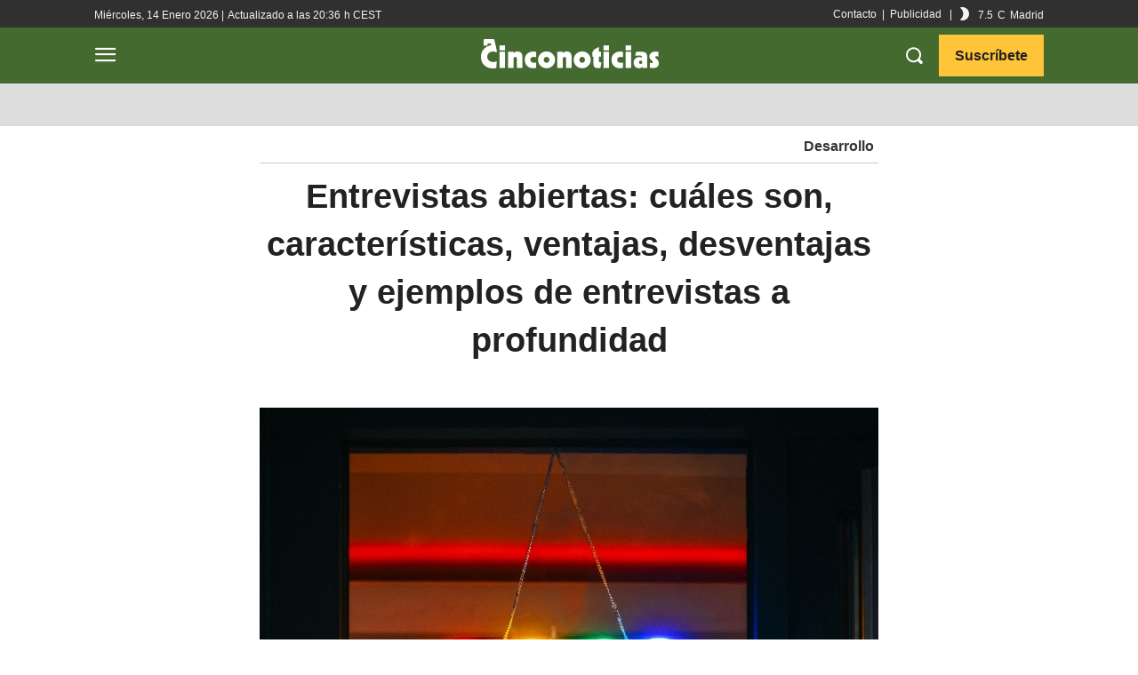

--- FILE ---
content_type: text/html; charset=UTF-8
request_url: https://www.cinconoticias.com/entrevistas-abiertas/
body_size: 110581
content:
<!doctype html >
<html lang="es">
<head>
    <meta charset="UTF-8" />
    <title>▷ Entrevistas Abiertas » Qué son, Usos, Ventajas y Ejemplos</title><style id="rocket-critical-css">h1,h2,h4{overflow-wrap:break-word}ul{overflow-wrap:break-word}p{overflow-wrap:break-word}:root{--wp--preset--font-size--normal:16px;--wp--preset--font-size--huge:42px}.tdm-descr{font-family:'Open Sans','Open Sans Regular',sans-serif;font-size:16px;line-height:28px;color:#666;margin-bottom:30px}@media (max-width:1018px){.tdm-descr{font-size:15px;line-height:24px}}@media (min-width:768px) and (max-width:1018px){.tdm-descr{margin-bottom:25px}}@media (max-width:767px){.tdm-descr{margin-bottom:20px}}.tdm-btn{display:inline-block;font-family:'Roboto',sans-serif;text-align:center;position:relative}.tdm-btn .tdm-btn-text{vertical-align:middle}.tdm-btn .tdm-btn-icon{vertical-align:middle;line-height:1}.tdm-btn .tdm-btn-icon:first-child{margin-right:14px}.tdm-btn-md{font-size:13px;line-height:39px;height:41px;padding:0 24px}@media (max-width:767px){.tdm-btn-md{line-height:40px;height:40px;padding:0 23px}}.tdm-btn-lg{font-size:15px;font-weight:500;line-height:52px;height:55px;padding:0 36px}@media (min-width:768px) and (max-width:1018px){.tdm-btn-lg{line-height:52px;height:52px;padding:0 34px}}@media (max-width:767px){.tdm-btn-lg{font-size:14px;line-height:50px;height:50px;padding:0 30px}}.tds-button1{background-color:#4db2ec;color:#fff;transform:translateZ(0);-webkit-transform:translateZ(0);-moz-transform:translateZ(0);-ms-transform:translateZ(0);-o-transform:translateZ(0)}.tds-button1:before{content:'';background-color:#222;width:100%;height:100%;left:0;top:0;position:absolute;z-index:-1;opacity:0}.tdm-inline-block{display:inline-block}.tdm-content-horiz-center{text-align:center!important;margin-right:auto;margin-left:auto}html{font-family:sans-serif;-ms-text-size-adjust:100%;-webkit-text-size-adjust:100%}body{margin:0}article,figure{display:block}a{background-color:transparent}img{border:0}svg:not(:root){overflow:hidden}figure{margin:0}button,input,textarea{color:inherit;font:inherit;margin:0}button{overflow:visible}button{text-transform:none}button,html input[type="button"]{-webkit-appearance:button}button::-moz-focus-inner,input::-moz-focus-inner{border:0;padding:0}input{line-height:normal}textarea{overflow:auto}*{-webkit-box-sizing:border-box;-moz-box-sizing:border-box;box-sizing:border-box}*:before,*:after{-webkit-box-sizing:border-box;-moz-box-sizing:border-box;box-sizing:border-box}img{max-width:100%;width:auto\9;height:auto}.td-main-content-wrap{background-color:#fff}.td-page-meta{display:none}.tdc-row{width:1068px;margin-right:auto;margin-left:auto}.tdc-row:before,.tdc-row:after{display:table;content:'';line-height:0}.tdc-row:after{clear:both}.tdc-row[class*="stretch_row"]>.td-pb-row>.td-element-style{width:100vw!important;left:50%!important;transform:translateX(-50%)!important}@media (max-width:767px){.td-pb-row>.td-element-style{width:100vw!important;left:50%!important;transform:translateX(-50%)!important}}.tdc-row.stretch_row_1200{width:auto!important;max-width:1240px}@media (min-width:768px) and (max-width:1018px){.tdc-row.stretch_row_1200>.td-pb-row{margin-right:0;margin-left:0}}@media (min-width:1141px){.tdc-row.stretch_row_1200{padding-left:24px;padding-right:24px}}@media (min-width:1019px) and (max-width:1140px){.tdc-row.stretch_row_1200{padding-left:20px;padding-right:20px}}@media (max-width:767px){.tdc-row.td-stretch-content{padding-left:20px;padding-right:20px}}.td-pb-row{*zoom:1;margin-right:-24px;margin-left:-24px;position:relative}.td-pb-row:before,.td-pb-row:after{display:table;content:''}.td-pb-row:after{clear:both}.td-pb-row [class*="td-pb-span"]{display:block;min-height:1px;float:left;padding-right:24px;padding-left:24px;position:relative}@media (min-width:1019px) and (max-width:1140px){.td-pb-row [class*="td-pb-span"]{padding-right:20px;padding-left:20px}}@media (min-width:768px) and (max-width:1018px){.td-pb-row [class*="td-pb-span"]{padding-right:14px;padding-left:14px}}@media (max-width:767px){.td-pb-row [class*="td-pb-span"]{padding-right:0;padding-left:0;float:none;width:100%}}.td-pb-span3{width:25%}.td-pb-span4{width:33.33333333%}.td-pb-span6{width:50%}.td-pb-span8{width:66.66666667%}.td-pb-span12{width:100%}.wpb_row{margin-bottom:0}.vc_row .vc_column-inner{padding-left:0;padding-right:0}@media (min-width:1019px) and (max-width:1140px){.tdc-row{width:980px}.td-pb-row{margin-right:-20px;margin-left:-20px}}@media (min-width:768px) and (max-width:1018px){.tdc-row{width:740px}.td-pb-row{margin-right:-14px;margin-left:-14px}}@media (max-width:767px){.tdc-row{width:100%;padding-left:20px;padding-right:20px}.td-pb-row{width:100%;margin-left:0;margin-right:0}}@media (min-width:768px){.td-drop-down-search .td-search-form{margin:20px}}#td-outer-wrap{overflow:hidden}@media (max-width:767px){#td-outer-wrap{margin:auto;width:100%;-webkit-transform-origin:50% 200px 0;transform-origin:50% 200px 0}}.td-menu-background{background-repeat:no-repeat;background-size:cover;background-position:center top;position:fixed;top:0;display:block;width:100%;height:113%;z-index:9999;visibility:hidden;transform:translate3d(-100%,0,0);-webkit-transform:translate3d(-100%,0,0)}.td-menu-background:before{content:'';width:100%;height:100%;position:absolute;top:0;left:0;opacity:0.98;background:#313b45;background:-webkit-gradient(left top,left bottom,color-stop(0%,#313b45),color-stop(100%,#3393b8));background:linear-gradient(to bottom,#313b45 0%,#3393b8 100%);filter:progid:DXImageTransform.Microsoft.gradient(startColorstr='#313b45', endColorstr='#3393b8', GradientType=0)}#td-mobile-nav{padding:0;position:fixed;width:100%;height:calc(100% + 1px);top:0;z-index:9999;visibility:hidden;transform:translate3d(-99%,0,0);-webkit-transform:translate3d(-99%,0,0);left:-1%;font-family:-apple-system,".SFNSText-Regular","San Francisco","Roboto","Segoe UI","Helvetica Neue","Lucida Grande",sans-serif}#td-mobile-nav{height:1px;overflow:hidden}#td-mobile-nav .td-menu-socials{padding:0 65px 0 20px;overflow:hidden;height:60px}#td-mobile-nav .td-social-icon-wrap{margin:20px 5px 0 0;display:inline-block}#td-mobile-nav .td-social-icon-wrap i{border:none;background-color:transparent;font-size:14px;width:40px;height:40px;line-height:38px;color:#fff;vertical-align:middle}#td-mobile-nav .td-social-icon-wrap .td-icon-instagram{font-size:16px}.td-mobile-close{position:absolute;right:1px;top:0;z-index:1000}.td-mobile-close .td-icon-close-mobile{height:70px;width:70px;line-height:70px;font-size:21px;color:#fff;top:4px;position:relative}.td-mobile-content{padding:20px 20px 0}.td-mobile-container{padding-bottom:20px;position:relative}.td-mobile-content ul{list-style:none;margin:0;padding:0}.td-mobile-content li{float:none;margin-left:0;-webkit-touch-callout:none}.td-mobile-content li a{display:block;line-height:21px;font-size:21px;color:#fff;margin-left:0;padding:12px 30px 12px 12px;font-weight:bold}.td-mobile-content .td-icon-menu-right{display:none;position:absolute;top:10px;right:-4px;z-index:1000;font-size:14px;padding:6px 12px;float:right;color:#fff;-webkit-transform-origin:50% 48% 0px;transform-origin:50% 48% 0px;transform:rotate(-90deg);-webkit-transform:rotate(-90deg)}.td-mobile-content .td-icon-menu-right:before{content:'\e83d'}.td-mobile-content .sub-menu{max-height:0;overflow:hidden;opacity:0}.td-mobile-content .sub-menu a{padding:9px 26px 9px 36px!important;line-height:19px;font-size:16px;font-weight:normal}.td-mobile-content .menu-item-has-children a{width:100%;z-index:1}.td-mobile-container{opacity:1}.td-search-wrap-mob{padding:0;position:absolute;width:100%;height:auto;top:0;text-align:center;z-index:9999;visibility:hidden;color:#fff;font-family:-apple-system,".SFNSText-Regular","San Francisco","Roboto","Segoe UI","Helvetica Neue","Lucida Grande",sans-serif}.td-search-wrap-mob .td-drop-down-search{opacity:0;visibility:hidden;-webkit-backface-visibility:hidden;position:relative}.td-search-wrap-mob #td-header-search-mob{color:#fff;font-weight:bold;font-size:26px;height:40px;line-height:36px;border:0;background:transparent;outline:0;margin:8px 0;padding:0;text-align:center}.td-search-wrap-mob .td-search-input{margin:0 5%;position:relative}.td-search-wrap-mob .td-search-input span{opacity:0.8;font-size:12px}.td-search-wrap-mob .td-search-input:before,.td-search-wrap-mob .td-search-input:after{content:'';position:absolute;display:block;width:100%;height:1px;background-color:#fff;bottom:0;left:0;opacity:0.2}.td-search-wrap-mob .td-search-input:after{opacity:0.8;transform:scaleX(0);-webkit-transform:scaleX(0)}.td-search-wrap-mob .td-search-form{margin-bottom:30px}.td-search-background{background-repeat:no-repeat;background-size:cover;background-position:center top;position:fixed;top:0;display:block;width:100%;height:113%;z-index:9999;transform:translate3d(100%,0,0);-webkit-transform:translate3d(100%,0,0);visibility:hidden}.td-search-background:before{content:'';width:100%;height:100%;position:absolute;top:0;left:0;opacity:0.98;background:#313b45;background:-webkit-gradient(left top,left bottom,color-stop(0%,#313b45),color-stop(100%,#3393b8));background:linear-gradient(to bottom,#313b45 0%,#3393b8 100%);filter:progid:DXImageTransform.Microsoft.gradient(startColorstr='#313b45', endColorstr='#3393b8', GradientType=0)}.td-search-close{text-align:right;z-index:1000}.td-search-close .td-icon-close-mobile{height:70px;width:70px;line-height:70px;font-size:21px;color:#fff;position:relative;top:4px;right:0}.td-login-inputs{position:relative}body{font-family:Verdana,BlinkMacSystemFont,-apple-system,"Segoe UI",Roboto,Oxygen,Ubuntu,Cantarell,"Open Sans","Helvetica Neue",sans-serif;font-size:14px;line-height:21px}p{margin-top:0;margin-bottom:21px}a{color:#4db2ec;text-decoration:none}ins{background:#fff;text-decoration:none}ul{padding:0}ul li{line-height:24px;margin-left:21px}h1,h2,h4{font-family:'Roboto',sans-serif;color:#111111;font-weight:400;margin:6px 0}h2>a,h4>a{color:#111111}h1{font-size:32px;line-height:40px;margin-top:33px;margin-bottom:23px}h2{font-size:27px;line-height:38px;margin-top:30px;margin-bottom:20px}h4{font-size:19px;line-height:29px;margin-top:24px;margin-bottom:14px}textarea{font-size:12px;line-height:21px;color:#444;border:1px solid #e1e1e1;width:100%;max-width:100%;height:168px;min-height:168px;padding:6px 9px}@media (max-width:767px){textarea{font-size:16px}}input[type=text]{font-size:12px;line-height:21px;color:#444;border:1px solid #e1e1e1;width:100%;max-width:100%;height:34px;padding:3px 9px}@media (max-width:767px){input[type=text]{font-size:16px}}input[type=password]{width:100%;position:relative;top:0;display:inline-table;vertical-align:middle;font-size:12px;line-height:21px;color:#444;border:1px solid #ccc;max-width:100%;height:34px;padding:3px 9px;margin-bottom:10px}@media (max-width:767px){input[type=password]{font-size:16px}}.tagdiv-type{font-size:15px;line-height:1.74;color:#222}.tagdiv-type p{margin-bottom:26px}.td-block-title a{display:inline-block}.td-main-content-wrap{padding-bottom:40px}@media (max-width:767px){.td-main-content-wrap{padding-bottom:26px}}.td-pb-span4 .wpb_wrapper{perspective:unset!important}.post{background-color:#fff}#cancel-comment-reply-link{font-size:12px;font-weight:400;color:#111111;margin-left:10px}.comment-form .td-warning-comment,.comment-form .td-warning-author,.comment-form .td-warning-email,.comment-form .td-warning-email-error{display:none}.comment-form textarea{display:block}@font-face{font-family:'newspaper';src:url(https://www.cinconoticias.com/wp-content/themes/Newspaper/images/icons/newspaper.eot?20);src:url(https://www.cinconoticias.com/wp-content/themes/Newspaper/images/icons/newspaper.eot?20#iefix) format('embedded-opentype'),url(https://www.cinconoticias.com/wp-content/themes/Newspaper/images/icons/newspaper.woff?20) format('woff'),url(https://www.cinconoticias.com/wp-content/themes/Newspaper/images/icons/newspaper.ttf?20) format('truetype'),url(https://www.cinconoticias.com/wp-content/themes/Newspaper/images/icons/newspaper.svg?20#newspaper) format('svg');font-weight:normal;font-style:normal;font-display:swap}[class^="td-icon-"]:before,[class*=" td-icon-"]:before{font-family:'newspaper';speak:none;font-style:normal;font-weight:normal;font-variant:normal;text-transform:none;line-height:1;text-align:center;-webkit-font-smoothing:antialiased;-moz-osx-font-smoothing:grayscale}[class*="td-icon-"]{line-height:1;text-align:center;display:inline-block}.td-icon-down:before{content:'\e801'}.td-icon-right-arrow:before{content:'\e808'}.td-icon-menu-up:before{content:'\e809'}.td-icon-menu-right:before{content:'\e80d'}.td-icon-mail:before{content:'\e810'}.td-icon-facebook:before{content:'\e818'}.td-icon-instagram:before{content:'\e81d'}.td-icon-pinterest:before{content:'\e825'}.td-icon-twitter:before{content:'\e831'}.td-icon-close:before{content:'\e83c'}.td-icon-mobile:before{content:'\e83e'}.td-icon-close-mobile:before{content:'\e900'}.td-icon-modal-back:before{content:'\e901'}.tdc_zone{margin:0}.td-main-content-wrap .tdc_zone{z-index:0}.td-header-template-wrap{z-index:100}.td-header-desktop-wrap{width:100%}.td-header-desktop-sticky-wrap,.td-header-mobile-sticky-wrap{position:fixed;top:0;width:100%;z-index:999;visibility:hidden;opacity:0}.td_block_wrap{margin-bottom:48px;position:relative;clear:both}@media (max-width:767px){.td_block_wrap{margin-bottom:32px}}.td-block-title-wrap{position:relative}.td-fix-index{transform:translateZ(0);-webkit-transform:translateZ(0)}.td_block_empty_space,.vc_empty_space{margin-bottom:0}.tdb-template .td-main-content-wrap{padding-bottom:0}.td_block_wrap p:empty:before{display:none}@font-face{font-family:'newspaper-icons';src:url(https://www.cinconoticias.com/wp-content/plugins/td-composer/legacy/Newspaper/assets/images/icons/newspaper-icons.eot?1);src:url(https://www.cinconoticias.com/wp-content/plugins/td-composer/legacy/Newspaper/assets/images/icons/newspaper-icons.eot?1#iefix) format('embedded-opentype'),url(https://www.cinconoticias.com/wp-content/plugins/td-composer/legacy/Newspaper/assets/images/icons/newspaper-icons.woff?1) format('woff'),url(https://www.cinconoticias.com/wp-content/plugins/td-composer/legacy/Newspaper/assets/images/icons/newspaper-icons.ttf?1) format('truetype'),url(https://www.cinconoticias.com/wp-content/plugins/td-composer/legacy/Newspaper/assets/images/icons/newspaper-icons.svg?1#newspaper-icons) format('svg');font-weight:normal;font-style:normal;font-display:swap}[class^="td-icons"]:before{font-family:'newspaper-icons';speak:none;font-style:normal;font-weight:normal;font-variant:normal;text-transform:none;line-height:1;text-align:center;-webkit-font-smoothing:antialiased;-moz-osx-font-smoothing:grayscale}[class*="td-icons"]{line-height:1;text-align:center;display:inline-block}.few-clouds-d:before{content:'\e80a';display:none}.mfp-hide{display:none!important}button::-moz-focus-inner{padding:0;border:0}.white-popup-block{position:relative;margin:0 auto;max-width:500px;min-height:500px;font-family:'Open Sans','Open Sans Regular',sans-serif;text-align:center;color:#fff;vertical-align:top;-webkit-box-shadow:0px 0px 20px 0px rgba(0,0,0,0.2);box-shadow:0px 0px 20px 0px rgba(0,0,0,0.2);padding:0 0 24px;overflow:hidden}.white-popup-block:after{content:'';width:100%;height:100%;position:absolute;top:0;left:0;display:block;background:rgba(0,69,130,0.8);background:-webkit-gradient(left bottom,right top,color-stop(0%,rgba(0,69,130,0.8)),color-stop(100%,rgba(38,134,146,0.8)));background:linear-gradient(45deg,rgba(0,69,130,0.8) 0%,rgba(38,134,146,0.8) 100%);filter:progid:DXImageTransform.Microsoft.gradient(startColorstr='#2a80cb', endColorstr='#42bdcd', GradientType=1);z-index:-2}.white-popup-block:before{content:'';width:100%;height:100%;position:absolute;top:0;left:0;display:block;background-size:cover;background-position:top;background-repeat:no-repeat;z-index:-3}#login_pass{display:none!important}.td-container-wrap{background-color:#fff;margin-left:auto;margin-right:auto}.td-scroll-up{position:fixed;bottom:4px;right:5px;width:40px;height:40px;background-color:#4db2ec;z-index:9999;transform:translate3d(0,70px,0);-webkit-transform:translate3d(0,70px,0)}.td-scroll-up .td-icon-menu-up{position:relative;color:#fff;font-size:20px;display:block;text-align:center;width:40px;top:7px}@media (max-width:767px){.td-scroll-up.td-hide-scroll-up-on-mob{display:none!important}}.wpb_button{display:inline-block;font-family:'Open Sans','Open Sans Regular',sans-serif;font-weight:600;line-height:24px;text-shadow:none;border:none;border-radius:0;margin-bottom:21px}.td-element-style{position:absolute;z-index:0;width:100%;height:100%;top:0;bottom:0;left:0;right:0;overflow:hidden}.td-element-style-before{opacity:0}</style>
    <meta name="viewport" content="width=device-width, initial-scale=1.0">
    <link rel="pingback" href="https://www.cinconoticias.com/xmlrpc.php" />
    <meta name='robots' content='index, follow, max-image-preview:large, max-snippet:-1, max-video-preview:-1' />
<link rel="preload" href="https://www.cinconoticias.com/wp-content/plugins/rate-my-post/public/css/fonts/ratemypost.ttf" type="font/ttf" as="font" crossorigin="anonymous"><link rel="icon" type="image/png" href="https://www.cinconoticias.com/wp-content/uploads/favicon-cinconoticias.png"><link rel="apple-touch-icon" sizes="76x76" href="https://www.cinconoticias.com/wp-content/uploads/icono-cinconoticias-bookmarklets-76.png"/><link rel="apple-touch-icon" sizes="120x120" href="https://www.cinconoticias.com/wp-content/uploads/icono-cinconoticias-bookmarklets-120.png"/><link rel="apple-touch-icon" sizes="152x152" href="https://www.cinconoticias.com/wp-content/uploads/icono-cinconoticias-bookmarklets-152.png"/><link rel="apple-touch-icon" sizes="114x114" href="https://www.cinconoticias.com/wp-content/uploads/icono-cinconoticias-bookmarklets-114.png"/><link rel="apple-touch-icon" sizes="144x144" href="https://www.cinconoticias.com/wp-content/uploads/icono-cinconoticias-bookmarklets-144.png"/>
	<!-- This site is optimized with the Yoast SEO plugin v26.7 - https://yoast.com/wordpress/plugins/seo/ -->
	<meta name="description" content="¿Cómo son las entrevistas abiertas? ◉ Definición ✚ Función ✚ Ventajas ✚ Desventajas ✚ Características ✚ Ejemplos de entrevistas a profundidad..." />
	<link rel="canonical" href="https://www.cinconoticias.com/entrevistas-abiertas/" />
	<meta property="og:locale" content="es_ES" />
	<meta property="og:type" content="article" />
	<meta property="og:title" content="▷ Entrevistas Abiertas » Qué son, Usos, Ventajas y Ejemplos" />
	<meta property="og:description" content="¿Cómo son las entrevistas abiertas? ◉ Definición ✚ Función ✚ Ventajas ✚ Desventajas ✚ Características ✚ Ejemplos de entrevistas a profundidad..." />
	<meta property="og:url" content="https://www.cinconoticias.com/entrevistas-abiertas/" />
	<meta property="og:site_name" content="Cinco Noticias" />
	<meta property="article:publisher" content="https://www.facebook.com/cinconoticiasweb/" />
	<meta property="article:published_time" content="2022-07-07T12:14:32+00:00" />
	<meta property="article:modified_time" content="2022-07-11T20:53:03+00:00" />
	<meta property="og:image" content="https://www.cinconoticias.com/wp-content/uploads/entrevistas-abiertas.jpg" />
	<meta property="og:image:width" content="696" />
	<meta property="og:image:height" content="580" />
	<meta property="og:image:type" content="image/jpeg" />
	<meta name="author" content="Victoria Martínez" />
	<meta name="twitter:card" content="summary_large_image" />
	<meta name="twitter:creator" content="@cinconoticias" />
	<meta name="twitter:site" content="@cinconoticias" />
	<script type="application/ld+json" class="yoast-schema-graph">{"@context":"https://schema.org","@graph":[{"@type":"Article","@id":"https://www.cinconoticias.com/entrevistas-abiertas/#article","isPartOf":{"@id":"https://www.cinconoticias.com/entrevistas-abiertas/"},"author":{"name":"Victoria Martínez","@id":"https://www.cinconoticias.com/#/schema/person/243122d6f039a9877f0b05faa3326e8d"},"headline":"Entrevistas abiertas: cuáles son, características, ventajas, desventajas y ejemplos de entrevistas a profundidad","datePublished":"2022-07-07T12:14:32+00:00","dateModified":"2022-07-11T20:53:03+00:00","mainEntityOfPage":{"@id":"https://www.cinconoticias.com/entrevistas-abiertas/"},"wordCount":2162,"commentCount":0,"publisher":{"@id":"https://www.cinconoticias.com/#organization"},"image":{"@id":"https://www.cinconoticias.com/entrevistas-abiertas/#primaryimage"},"thumbnailUrl":"https://www.cinconoticias.com/wp-content/uploads/entrevistas-abiertas.jpg","keywords":["especiales","habilidades","informativo","vídeos"],"articleSection":["Desarrollo"],"inLanguage":"es","potentialAction":[{"@type":"CommentAction","name":"Comment","target":["https://www.cinconoticias.com/entrevistas-abiertas/#respond"]}]},{"@type":"WebPage","@id":"https://www.cinconoticias.com/entrevistas-abiertas/","url":"https://www.cinconoticias.com/entrevistas-abiertas/","name":"▷ Entrevistas Abiertas » Qué son, Usos, Ventajas y Ejemplos","isPartOf":{"@id":"https://www.cinconoticias.com/#website"},"primaryImageOfPage":{"@id":"https://www.cinconoticias.com/entrevistas-abiertas/#primaryimage"},"image":{"@id":"https://www.cinconoticias.com/entrevistas-abiertas/#primaryimage"},"thumbnailUrl":"https://www.cinconoticias.com/wp-content/uploads/entrevistas-abiertas.jpg","datePublished":"2022-07-07T12:14:32+00:00","dateModified":"2022-07-11T20:53:03+00:00","description":"¿Cómo son las entrevistas abiertas? ◉ Definición ✚ Función ✚ Ventajas ✚ Desventajas ✚ Características ✚ Ejemplos de entrevistas a profundidad...","breadcrumb":{"@id":"https://www.cinconoticias.com/entrevistas-abiertas/#breadcrumb"},"inLanguage":"es","potentialAction":[{"@type":"ReadAction","target":["https://www.cinconoticias.com/entrevistas-abiertas/"]}]},{"@type":"ImageObject","inLanguage":"es","@id":"https://www.cinconoticias.com/entrevistas-abiertas/#primaryimage","url":"https://www.cinconoticias.com/wp-content/uploads/entrevistas-abiertas.jpg","contentUrl":"https://www.cinconoticias.com/wp-content/uploads/entrevistas-abiertas.jpg","width":696,"height":580,"caption":"Viktor Forgacs, Unsplash."},{"@type":"BreadcrumbList","@id":"https://www.cinconoticias.com/entrevistas-abiertas/#breadcrumb","itemListElement":[{"@type":"ListItem","position":1,"name":"Cinco Noticias","item":"https://www.cinconoticias.com/"},{"@type":"ListItem","position":2,"name":"Desarrollo","item":"https://www.cinconoticias.com/desarrollo/"},{"@type":"ListItem","position":3,"name":"Entrevistas abiertas: cuáles son, características, ventajas, desventajas y ejemplos de entrevistas a profundidad"}]},{"@type":"WebSite","@id":"https://www.cinconoticias.com/#website","url":"https://www.cinconoticias.com/","name":"Cinco Noticias","description":"Noticias y Cultura para los 5 Sentidos","publisher":{"@id":"https://www.cinconoticias.com/#organization"},"alternateName":"Noticias y Cultura para los 5 Sentidos","potentialAction":[{"@type":"SearchAction","target":{"@type":"EntryPoint","urlTemplate":"https://www.cinconoticias.com/?s={search_term_string}"},"query-input":{"@type":"PropertyValueSpecification","valueRequired":true,"valueName":"search_term_string"}}],"inLanguage":"es"},{"@type":"Organization","@id":"https://www.cinconoticias.com/#organization","name":"Cinco Noticias","alternateName":"Información para los 5 sentidos","url":"https://www.cinconoticias.com/","logo":{"@type":"ImageObject","inLanguage":"es","@id":"https://www.cinconoticias.com/#/schema/logo/image/","url":"https://www.cinconoticias.com/wp-content/uploads/icono-cinconoticias-bookmarklets-152.png","contentUrl":"https://www.cinconoticias.com/wp-content/uploads/icono-cinconoticias-bookmarklets-152.png","width":152,"height":152,"caption":"Cinco Noticias"},"image":{"@id":"https://www.cinconoticias.com/#/schema/logo/image/"},"sameAs":["https://www.facebook.com/cinconoticiasweb/","https://x.com/cinconoticias","https://www.instagram.com/cinco_noticias/","https://www.pinterest.es/CincoNoticias/","https://www.youtube.com/channel/UC30RcyUnqMbLkNtJs4OZBvg"]},{"@type":"Person","@id":"https://www.cinconoticias.com/#/schema/person/243122d6f039a9877f0b05faa3326e8d","name":"Victoria Martínez","image":{"@type":"ImageObject","inLanguage":"es","@id":"https://www.cinconoticias.com/#/schema/person/image/","url":"https://www.cinconoticias.com/wp-content/uploads/vmartinez-.png","contentUrl":"https://www.cinconoticias.com/wp-content/uploads/vmartinez-.png","caption":"Victoria Martínez"},"description":"Periodista licenciada en la Universidad Católica Andrés Bello (UCAB Guayana), Ciudad Guayana, Venezuela.","sameAs":["https://www.linkedin.com/in/victoriamartinezm/"],"url":"https://www.cinconoticias.com/author/victoria-martinez/"}]}</script>
	<!-- / Yoast SEO plugin. -->


<link rel="amphtml" href="https://www.cinconoticias.com/entrevistas-abiertas/amp/" /><meta name="generator" content="AMP for WP 1.1.11"/><link rel='dns-prefetch' href='//www.cinconoticias.com' />
<link rel='dns-prefetch' href='//challenges.cloudflare.com' />
<link rel='dns-prefetch' href='//googletagmanager.com' />
<link rel='dns-prefetch' href='//google-analytics.com' />
<link rel='dns-prefetch' href='//googletagservices.com' />
<link rel='dns-prefetch' href='//google.com' />
<link rel='dns-prefetch' href='//google.de' />
<link rel='dns-prefetch' href='//imasdk.googleapis.com' />
<link rel='dns-prefetch' href='//fonts.gstatic.com' />
<link rel='dns-prefetch' href='//www.youtube.com' />
<link rel='dns-prefetch' href='//i.ytimg.com' />
<link rel='dns-prefetch' href='//yt3.ggpht.com' />
<link rel='dns-prefetch' href='//s0.2mdn.net' />
<link rel='dns-prefetch' href='//stream.playbuzz.com' />
<link rel='dns-prefetch' href='//prd-collector-anon.playbuzz.com' />
<link rel='dns-prefetch' href='//player.avplayer.com' />
<link rel='dns-prefetch' href='//player.aniview.com' />
<link rel='dns-prefetch' href='//atrack.avplayer.com' />
<link rel='dns-prefetch' href='//track1.aniview.com' />
<link rel='dns-prefetch' href='//mcd-fl.playbuzz.com' />
<link rel='dns-prefetch' href='//premiumsrv.aniview.com' />
<link rel='dns-prefetch' href='//www9.smartadserver.com' />
<link rel='dns-prefetch' href='//playbuzzmm.ads.tremorhub.com' />
<link rel='dns-prefetch' href='//prg.smartadserver.com' />
<link rel='dns-prefetch' href='//playbuzzltd-d.openx.net' />
<link rel='dns-prefetch' href='//as-sec.casalemedia.com' />
<link rel='dns-prefetch' href='//prebid-server.rubiconproject.com' />
<link rel='dns-prefetch' href='//eus.rubiconproject.com' />
<link rel='dns-prefetch' href='//u.openx.net' />
<link rel='dns-prefetch' href='//us-u.openx.net' />
<link rel='dns-prefetch' href='//eu-u.openx.net' />
<link rel='dns-prefetch' href='//pixel.quantserve.com' />
<link rel='dns-prefetch' href='//sync.mathtag.com' />
<link rel='dns-prefetch' href='//c1.adform.net' />
<link rel='dns-prefetch' href='//match.adsrvr.org' />
<link rel="alternate" type="application/rss+xml" title="Cinco Noticias &raquo; Feed" href="https://www.cinconoticias.com/feed/" />
<link rel="alternate" type="application/rss+xml" title="Cinco Noticias &raquo; Feed de los comentarios" href="https://www.cinconoticias.com/comments/feed/" />
<link rel="alternate" type="application/rss+xml" title="Cinco Noticias &raquo; Comentario Entrevistas abiertas: cuáles son, características, ventajas, desventajas y ejemplos de entrevistas a profundidad del feed" href="https://www.cinconoticias.com/entrevistas-abiertas/feed/" />
<link rel="alternate" title="oEmbed (JSON)" type="application/json+oembed" href="https://www.cinconoticias.com/wp-json/oembed/1.0/embed?url=https%3A%2F%2Fwww.cinconoticias.com%2Fentrevistas-abiertas%2F" />
<link rel="alternate" title="oEmbed (XML)" type="text/xml+oembed" href="https://www.cinconoticias.com/wp-json/oembed/1.0/embed?url=https%3A%2F%2Fwww.cinconoticias.com%2Fentrevistas-abiertas%2F&#038;format=xml" />
<style id='wp-img-auto-sizes-contain-inline-css' type='text/css'>
img:is([sizes=auto i],[sizes^="auto," i]){contain-intrinsic-size:3000px 1500px}
/*# sourceURL=wp-img-auto-sizes-contain-inline-css */
</style>
<style id='wp-emoji-styles-inline-css' type='text/css'>

	img.wp-smiley, img.emoji {
		display: inline !important;
		border: none !important;
		box-shadow: none !important;
		height: 1em !important;
		width: 1em !important;
		margin: 0 0.07em !important;
		vertical-align: -0.1em !important;
		background: none !important;
		padding: 0 !important;
	}
/*# sourceURL=wp-emoji-styles-inline-css */
</style>
<style id='wp-block-library-inline-css' type='text/css'>
:root{--wp-block-synced-color:#7a00df;--wp-block-synced-color--rgb:122,0,223;--wp-bound-block-color:var(--wp-block-synced-color);--wp-editor-canvas-background:#ddd;--wp-admin-theme-color:#007cba;--wp-admin-theme-color--rgb:0,124,186;--wp-admin-theme-color-darker-10:#006ba1;--wp-admin-theme-color-darker-10--rgb:0,107,160.5;--wp-admin-theme-color-darker-20:#005a87;--wp-admin-theme-color-darker-20--rgb:0,90,135;--wp-admin-border-width-focus:2px}@media (min-resolution:192dpi){:root{--wp-admin-border-width-focus:1.5px}}.wp-element-button{cursor:pointer}:root .has-very-light-gray-background-color{background-color:#eee}:root .has-very-dark-gray-background-color{background-color:#313131}:root .has-very-light-gray-color{color:#eee}:root .has-very-dark-gray-color{color:#313131}:root .has-vivid-green-cyan-to-vivid-cyan-blue-gradient-background{background:linear-gradient(135deg,#00d084,#0693e3)}:root .has-purple-crush-gradient-background{background:linear-gradient(135deg,#34e2e4,#4721fb 50%,#ab1dfe)}:root .has-hazy-dawn-gradient-background{background:linear-gradient(135deg,#faaca8,#dad0ec)}:root .has-subdued-olive-gradient-background{background:linear-gradient(135deg,#fafae1,#67a671)}:root .has-atomic-cream-gradient-background{background:linear-gradient(135deg,#fdd79a,#004a59)}:root .has-nightshade-gradient-background{background:linear-gradient(135deg,#330968,#31cdcf)}:root .has-midnight-gradient-background{background:linear-gradient(135deg,#020381,#2874fc)}:root{--wp--preset--font-size--normal:16px;--wp--preset--font-size--huge:42px}.has-regular-font-size{font-size:1em}.has-larger-font-size{font-size:2.625em}.has-normal-font-size{font-size:var(--wp--preset--font-size--normal)}.has-huge-font-size{font-size:var(--wp--preset--font-size--huge)}.has-text-align-center{text-align:center}.has-text-align-left{text-align:left}.has-text-align-right{text-align:right}.has-fit-text{white-space:nowrap!important}#end-resizable-editor-section{display:none}.aligncenter{clear:both}.items-justified-left{justify-content:flex-start}.items-justified-center{justify-content:center}.items-justified-right{justify-content:flex-end}.items-justified-space-between{justify-content:space-between}.screen-reader-text{border:0;clip-path:inset(50%);height:1px;margin:-1px;overflow:hidden;padding:0;position:absolute;width:1px;word-wrap:normal!important}.screen-reader-text:focus{background-color:#ddd;clip-path:none;color:#444;display:block;font-size:1em;height:auto;left:5px;line-height:normal;padding:15px 23px 14px;text-decoration:none;top:5px;width:auto;z-index:100000}html :where(.has-border-color){border-style:solid}html :where([style*=border-top-color]){border-top-style:solid}html :where([style*=border-right-color]){border-right-style:solid}html :where([style*=border-bottom-color]){border-bottom-style:solid}html :where([style*=border-left-color]){border-left-style:solid}html :where([style*=border-width]){border-style:solid}html :where([style*=border-top-width]){border-top-style:solid}html :where([style*=border-right-width]){border-right-style:solid}html :where([style*=border-bottom-width]){border-bottom-style:solid}html :where([style*=border-left-width]){border-left-style:solid}html :where(img[class*=wp-image-]){height:auto;max-width:100%}:where(figure){margin:0 0 1em}html :where(.is-position-sticky){--wp-admin--admin-bar--position-offset:var(--wp-admin--admin-bar--height,0px)}@media screen and (max-width:600px){html :where(.is-position-sticky){--wp-admin--admin-bar--position-offset:0px}}

/*# sourceURL=wp-block-library-inline-css */
</style><style id='wp-block-heading-inline-css' type='text/css'>
h1:where(.wp-block-heading).has-background,h2:where(.wp-block-heading).has-background,h3:where(.wp-block-heading).has-background,h4:where(.wp-block-heading).has-background,h5:where(.wp-block-heading).has-background,h6:where(.wp-block-heading).has-background{padding:1.25em 2.375em}h1.has-text-align-left[style*=writing-mode]:where([style*=vertical-lr]),h1.has-text-align-right[style*=writing-mode]:where([style*=vertical-rl]),h2.has-text-align-left[style*=writing-mode]:where([style*=vertical-lr]),h2.has-text-align-right[style*=writing-mode]:where([style*=vertical-rl]),h3.has-text-align-left[style*=writing-mode]:where([style*=vertical-lr]),h3.has-text-align-right[style*=writing-mode]:where([style*=vertical-rl]),h4.has-text-align-left[style*=writing-mode]:where([style*=vertical-lr]),h4.has-text-align-right[style*=writing-mode]:where([style*=vertical-rl]),h5.has-text-align-left[style*=writing-mode]:where([style*=vertical-lr]),h5.has-text-align-right[style*=writing-mode]:where([style*=vertical-rl]),h6.has-text-align-left[style*=writing-mode]:where([style*=vertical-lr]),h6.has-text-align-right[style*=writing-mode]:where([style*=vertical-rl]){rotate:180deg}
/*# sourceURL=https://www.cinconoticias.com/wp-includes/blocks/heading/style.min.css */
</style>
<style id='wp-block-list-inline-css' type='text/css'>
ol,ul{box-sizing:border-box}:root :where(.wp-block-list.has-background){padding:1.25em 2.375em}
/*# sourceURL=https://www.cinconoticias.com/wp-includes/blocks/list/style.min.css */
</style>
<style id='wp-block-columns-inline-css' type='text/css'>
.wp-block-columns{box-sizing:border-box;display:flex;flex-wrap:wrap!important}@media (min-width:782px){.wp-block-columns{flex-wrap:nowrap!important}}.wp-block-columns{align-items:normal!important}.wp-block-columns.are-vertically-aligned-top{align-items:flex-start}.wp-block-columns.are-vertically-aligned-center{align-items:center}.wp-block-columns.are-vertically-aligned-bottom{align-items:flex-end}@media (max-width:781px){.wp-block-columns:not(.is-not-stacked-on-mobile)>.wp-block-column{flex-basis:100%!important}}@media (min-width:782px){.wp-block-columns:not(.is-not-stacked-on-mobile)>.wp-block-column{flex-basis:0;flex-grow:1}.wp-block-columns:not(.is-not-stacked-on-mobile)>.wp-block-column[style*=flex-basis]{flex-grow:0}}.wp-block-columns.is-not-stacked-on-mobile{flex-wrap:nowrap!important}.wp-block-columns.is-not-stacked-on-mobile>.wp-block-column{flex-basis:0;flex-grow:1}.wp-block-columns.is-not-stacked-on-mobile>.wp-block-column[style*=flex-basis]{flex-grow:0}:where(.wp-block-columns){margin-bottom:1.75em}:where(.wp-block-columns.has-background){padding:1.25em 2.375em}.wp-block-column{flex-grow:1;min-width:0;overflow-wrap:break-word;word-break:break-word}.wp-block-column.is-vertically-aligned-top{align-self:flex-start}.wp-block-column.is-vertically-aligned-center{align-self:center}.wp-block-column.is-vertically-aligned-bottom{align-self:flex-end}.wp-block-column.is-vertically-aligned-stretch{align-self:stretch}.wp-block-column.is-vertically-aligned-bottom,.wp-block-column.is-vertically-aligned-center,.wp-block-column.is-vertically-aligned-top{width:100%}
/*# sourceURL=https://www.cinconoticias.com/wp-includes/blocks/columns/style.min.css */
</style>
<style id='wp-block-embed-inline-css' type='text/css'>
.wp-block-embed.alignleft,.wp-block-embed.alignright,.wp-block[data-align=left]>[data-type="core/embed"],.wp-block[data-align=right]>[data-type="core/embed"]{max-width:360px;width:100%}.wp-block-embed.alignleft .wp-block-embed__wrapper,.wp-block-embed.alignright .wp-block-embed__wrapper,.wp-block[data-align=left]>[data-type="core/embed"] .wp-block-embed__wrapper,.wp-block[data-align=right]>[data-type="core/embed"] .wp-block-embed__wrapper{min-width:280px}.wp-block-cover .wp-block-embed{min-height:240px;min-width:320px}.wp-block-embed{overflow-wrap:break-word}.wp-block-embed :where(figcaption){margin-bottom:1em;margin-top:.5em}.wp-block-embed iframe{max-width:100%}.wp-block-embed__wrapper{position:relative}.wp-embed-responsive .wp-has-aspect-ratio .wp-block-embed__wrapper:before{content:"";display:block;padding-top:50%}.wp-embed-responsive .wp-has-aspect-ratio iframe{bottom:0;height:100%;left:0;position:absolute;right:0;top:0;width:100%}.wp-embed-responsive .wp-embed-aspect-21-9 .wp-block-embed__wrapper:before{padding-top:42.85%}.wp-embed-responsive .wp-embed-aspect-18-9 .wp-block-embed__wrapper:before{padding-top:50%}.wp-embed-responsive .wp-embed-aspect-16-9 .wp-block-embed__wrapper:before{padding-top:56.25%}.wp-embed-responsive .wp-embed-aspect-4-3 .wp-block-embed__wrapper:before{padding-top:75%}.wp-embed-responsive .wp-embed-aspect-1-1 .wp-block-embed__wrapper:before{padding-top:100%}.wp-embed-responsive .wp-embed-aspect-9-16 .wp-block-embed__wrapper:before{padding-top:177.77%}.wp-embed-responsive .wp-embed-aspect-1-2 .wp-block-embed__wrapper:before{padding-top:200%}
/*# sourceURL=https://www.cinconoticias.com/wp-includes/blocks/embed/style.min.css */
</style>
<style id='wp-block-paragraph-inline-css' type='text/css'>
.is-small-text{font-size:.875em}.is-regular-text{font-size:1em}.is-large-text{font-size:2.25em}.is-larger-text{font-size:3em}.has-drop-cap:not(:focus):first-letter{float:left;font-size:8.4em;font-style:normal;font-weight:100;line-height:.68;margin:.05em .1em 0 0;text-transform:uppercase}body.rtl .has-drop-cap:not(:focus):first-letter{float:none;margin-left:.1em}p.has-drop-cap.has-background{overflow:hidden}:root :where(p.has-background){padding:1.25em 2.375em}:where(p.has-text-color:not(.has-link-color)) a{color:inherit}p.has-text-align-left[style*="writing-mode:vertical-lr"],p.has-text-align-right[style*="writing-mode:vertical-rl"]{rotate:180deg}
/*# sourceURL=https://www.cinconoticias.com/wp-includes/blocks/paragraph/style.min.css */
</style>
<style id='wp-block-table-inline-css' type='text/css'>
.wp-block-table{overflow-x:auto}.wp-block-table table{border-collapse:collapse;width:100%}.wp-block-table thead{border-bottom:3px solid}.wp-block-table tfoot{border-top:3px solid}.wp-block-table td,.wp-block-table th{border:1px solid;padding:.5em}.wp-block-table .has-fixed-layout{table-layout:fixed;width:100%}.wp-block-table .has-fixed-layout td,.wp-block-table .has-fixed-layout th{word-break:break-word}.wp-block-table.aligncenter,.wp-block-table.alignleft,.wp-block-table.alignright{display:table;width:auto}.wp-block-table.aligncenter td,.wp-block-table.aligncenter th,.wp-block-table.alignleft td,.wp-block-table.alignleft th,.wp-block-table.alignright td,.wp-block-table.alignright th{word-break:break-word}.wp-block-table .has-subtle-light-gray-background-color{background-color:#f3f4f5}.wp-block-table .has-subtle-pale-green-background-color{background-color:#e9fbe5}.wp-block-table .has-subtle-pale-blue-background-color{background-color:#e7f5fe}.wp-block-table .has-subtle-pale-pink-background-color{background-color:#fcf0ef}.wp-block-table.is-style-stripes{background-color:initial;border-collapse:inherit;border-spacing:0}.wp-block-table.is-style-stripes tbody tr:nth-child(odd){background-color:#f0f0f0}.wp-block-table.is-style-stripes.has-subtle-light-gray-background-color tbody tr:nth-child(odd){background-color:#f3f4f5}.wp-block-table.is-style-stripes.has-subtle-pale-green-background-color tbody tr:nth-child(odd){background-color:#e9fbe5}.wp-block-table.is-style-stripes.has-subtle-pale-blue-background-color tbody tr:nth-child(odd){background-color:#e7f5fe}.wp-block-table.is-style-stripes.has-subtle-pale-pink-background-color tbody tr:nth-child(odd){background-color:#fcf0ef}.wp-block-table.is-style-stripes td,.wp-block-table.is-style-stripes th{border-color:#0000}.wp-block-table.is-style-stripes{border-bottom:1px solid #f0f0f0}.wp-block-table .has-border-color td,.wp-block-table .has-border-color th,.wp-block-table .has-border-color tr,.wp-block-table .has-border-color>*{border-color:inherit}.wp-block-table table[style*=border-top-color] tr:first-child,.wp-block-table table[style*=border-top-color] tr:first-child td,.wp-block-table table[style*=border-top-color] tr:first-child th,.wp-block-table table[style*=border-top-color]>*,.wp-block-table table[style*=border-top-color]>* td,.wp-block-table table[style*=border-top-color]>* th{border-top-color:inherit}.wp-block-table table[style*=border-top-color] tr:not(:first-child){border-top-color:initial}.wp-block-table table[style*=border-right-color] td:last-child,.wp-block-table table[style*=border-right-color] th,.wp-block-table table[style*=border-right-color] tr,.wp-block-table table[style*=border-right-color]>*{border-right-color:inherit}.wp-block-table table[style*=border-bottom-color] tr:last-child,.wp-block-table table[style*=border-bottom-color] tr:last-child td,.wp-block-table table[style*=border-bottom-color] tr:last-child th,.wp-block-table table[style*=border-bottom-color]>*,.wp-block-table table[style*=border-bottom-color]>* td,.wp-block-table table[style*=border-bottom-color]>* th{border-bottom-color:inherit}.wp-block-table table[style*=border-bottom-color] tr:not(:last-child){border-bottom-color:initial}.wp-block-table table[style*=border-left-color] td:first-child,.wp-block-table table[style*=border-left-color] th,.wp-block-table table[style*=border-left-color] tr,.wp-block-table table[style*=border-left-color]>*{border-left-color:inherit}.wp-block-table table[style*=border-style] td,.wp-block-table table[style*=border-style] th,.wp-block-table table[style*=border-style] tr,.wp-block-table table[style*=border-style]>*{border-style:inherit}.wp-block-table table[style*=border-width] td,.wp-block-table table[style*=border-width] th,.wp-block-table table[style*=border-width] tr,.wp-block-table table[style*=border-width]>*{border-style:inherit;border-width:inherit}
/*# sourceURL=https://www.cinconoticias.com/wp-includes/blocks/table/style.min.css */
</style>
<style id='global-styles-inline-css' type='text/css'>
:root{--wp--preset--aspect-ratio--square: 1;--wp--preset--aspect-ratio--4-3: 4/3;--wp--preset--aspect-ratio--3-4: 3/4;--wp--preset--aspect-ratio--3-2: 3/2;--wp--preset--aspect-ratio--2-3: 2/3;--wp--preset--aspect-ratio--16-9: 16/9;--wp--preset--aspect-ratio--9-16: 9/16;--wp--preset--color--black: #000000;--wp--preset--color--cyan-bluish-gray: #abb8c3;--wp--preset--color--white: #ffffff;--wp--preset--color--pale-pink: #f78da7;--wp--preset--color--vivid-red: #cf2e2e;--wp--preset--color--luminous-vivid-orange: #ff6900;--wp--preset--color--luminous-vivid-amber: #fcb900;--wp--preset--color--light-green-cyan: #7bdcb5;--wp--preset--color--vivid-green-cyan: #00d084;--wp--preset--color--pale-cyan-blue: #8ed1fc;--wp--preset--color--vivid-cyan-blue: #0693e3;--wp--preset--color--vivid-purple: #9b51e0;--wp--preset--gradient--vivid-cyan-blue-to-vivid-purple: linear-gradient(135deg,rgb(6,147,227) 0%,rgb(155,81,224) 100%);--wp--preset--gradient--light-green-cyan-to-vivid-green-cyan: linear-gradient(135deg,rgb(122,220,180) 0%,rgb(0,208,130) 100%);--wp--preset--gradient--luminous-vivid-amber-to-luminous-vivid-orange: linear-gradient(135deg,rgb(252,185,0) 0%,rgb(255,105,0) 100%);--wp--preset--gradient--luminous-vivid-orange-to-vivid-red: linear-gradient(135deg,rgb(255,105,0) 0%,rgb(207,46,46) 100%);--wp--preset--gradient--very-light-gray-to-cyan-bluish-gray: linear-gradient(135deg,rgb(238,238,238) 0%,rgb(169,184,195) 100%);--wp--preset--gradient--cool-to-warm-spectrum: linear-gradient(135deg,rgb(74,234,220) 0%,rgb(151,120,209) 20%,rgb(207,42,186) 40%,rgb(238,44,130) 60%,rgb(251,105,98) 80%,rgb(254,248,76) 100%);--wp--preset--gradient--blush-light-purple: linear-gradient(135deg,rgb(255,206,236) 0%,rgb(152,150,240) 100%);--wp--preset--gradient--blush-bordeaux: linear-gradient(135deg,rgb(254,205,165) 0%,rgb(254,45,45) 50%,rgb(107,0,62) 100%);--wp--preset--gradient--luminous-dusk: linear-gradient(135deg,rgb(255,203,112) 0%,rgb(199,81,192) 50%,rgb(65,88,208) 100%);--wp--preset--gradient--pale-ocean: linear-gradient(135deg,rgb(255,245,203) 0%,rgb(182,227,212) 50%,rgb(51,167,181) 100%);--wp--preset--gradient--electric-grass: linear-gradient(135deg,rgb(202,248,128) 0%,rgb(113,206,126) 100%);--wp--preset--gradient--midnight: linear-gradient(135deg,rgb(2,3,129) 0%,rgb(40,116,252) 100%);--wp--preset--font-size--small: 11px;--wp--preset--font-size--medium: 20px;--wp--preset--font-size--large: 32px;--wp--preset--font-size--x-large: 42px;--wp--preset--font-size--regular: 15px;--wp--preset--font-size--larger: 50px;--wp--preset--spacing--20: 0.44rem;--wp--preset--spacing--30: 0.67rem;--wp--preset--spacing--40: 1rem;--wp--preset--spacing--50: 1.5rem;--wp--preset--spacing--60: 2.25rem;--wp--preset--spacing--70: 3.38rem;--wp--preset--spacing--80: 5.06rem;--wp--preset--shadow--natural: 6px 6px 9px rgba(0, 0, 0, 0.2);--wp--preset--shadow--deep: 12px 12px 50px rgba(0, 0, 0, 0.4);--wp--preset--shadow--sharp: 6px 6px 0px rgba(0, 0, 0, 0.2);--wp--preset--shadow--outlined: 6px 6px 0px -3px rgb(255, 255, 255), 6px 6px rgb(0, 0, 0);--wp--preset--shadow--crisp: 6px 6px 0px rgb(0, 0, 0);}:where(.is-layout-flex){gap: 0.5em;}:where(.is-layout-grid){gap: 0.5em;}body .is-layout-flex{display: flex;}.is-layout-flex{flex-wrap: wrap;align-items: center;}.is-layout-flex > :is(*, div){margin: 0;}body .is-layout-grid{display: grid;}.is-layout-grid > :is(*, div){margin: 0;}:where(.wp-block-columns.is-layout-flex){gap: 2em;}:where(.wp-block-columns.is-layout-grid){gap: 2em;}:where(.wp-block-post-template.is-layout-flex){gap: 1.25em;}:where(.wp-block-post-template.is-layout-grid){gap: 1.25em;}.has-black-color{color: var(--wp--preset--color--black) !important;}.has-cyan-bluish-gray-color{color: var(--wp--preset--color--cyan-bluish-gray) !important;}.has-white-color{color: var(--wp--preset--color--white) !important;}.has-pale-pink-color{color: var(--wp--preset--color--pale-pink) !important;}.has-vivid-red-color{color: var(--wp--preset--color--vivid-red) !important;}.has-luminous-vivid-orange-color{color: var(--wp--preset--color--luminous-vivid-orange) !important;}.has-luminous-vivid-amber-color{color: var(--wp--preset--color--luminous-vivid-amber) !important;}.has-light-green-cyan-color{color: var(--wp--preset--color--light-green-cyan) !important;}.has-vivid-green-cyan-color{color: var(--wp--preset--color--vivid-green-cyan) !important;}.has-pale-cyan-blue-color{color: var(--wp--preset--color--pale-cyan-blue) !important;}.has-vivid-cyan-blue-color{color: var(--wp--preset--color--vivid-cyan-blue) !important;}.has-vivid-purple-color{color: var(--wp--preset--color--vivid-purple) !important;}.has-black-background-color{background-color: var(--wp--preset--color--black) !important;}.has-cyan-bluish-gray-background-color{background-color: var(--wp--preset--color--cyan-bluish-gray) !important;}.has-white-background-color{background-color: var(--wp--preset--color--white) !important;}.has-pale-pink-background-color{background-color: var(--wp--preset--color--pale-pink) !important;}.has-vivid-red-background-color{background-color: var(--wp--preset--color--vivid-red) !important;}.has-luminous-vivid-orange-background-color{background-color: var(--wp--preset--color--luminous-vivid-orange) !important;}.has-luminous-vivid-amber-background-color{background-color: var(--wp--preset--color--luminous-vivid-amber) !important;}.has-light-green-cyan-background-color{background-color: var(--wp--preset--color--light-green-cyan) !important;}.has-vivid-green-cyan-background-color{background-color: var(--wp--preset--color--vivid-green-cyan) !important;}.has-pale-cyan-blue-background-color{background-color: var(--wp--preset--color--pale-cyan-blue) !important;}.has-vivid-cyan-blue-background-color{background-color: var(--wp--preset--color--vivid-cyan-blue) !important;}.has-vivid-purple-background-color{background-color: var(--wp--preset--color--vivid-purple) !important;}.has-black-border-color{border-color: var(--wp--preset--color--black) !important;}.has-cyan-bluish-gray-border-color{border-color: var(--wp--preset--color--cyan-bluish-gray) !important;}.has-white-border-color{border-color: var(--wp--preset--color--white) !important;}.has-pale-pink-border-color{border-color: var(--wp--preset--color--pale-pink) !important;}.has-vivid-red-border-color{border-color: var(--wp--preset--color--vivid-red) !important;}.has-luminous-vivid-orange-border-color{border-color: var(--wp--preset--color--luminous-vivid-orange) !important;}.has-luminous-vivid-amber-border-color{border-color: var(--wp--preset--color--luminous-vivid-amber) !important;}.has-light-green-cyan-border-color{border-color: var(--wp--preset--color--light-green-cyan) !important;}.has-vivid-green-cyan-border-color{border-color: var(--wp--preset--color--vivid-green-cyan) !important;}.has-pale-cyan-blue-border-color{border-color: var(--wp--preset--color--pale-cyan-blue) !important;}.has-vivid-cyan-blue-border-color{border-color: var(--wp--preset--color--vivid-cyan-blue) !important;}.has-vivid-purple-border-color{border-color: var(--wp--preset--color--vivid-purple) !important;}.has-vivid-cyan-blue-to-vivid-purple-gradient-background{background: var(--wp--preset--gradient--vivid-cyan-blue-to-vivid-purple) !important;}.has-light-green-cyan-to-vivid-green-cyan-gradient-background{background: var(--wp--preset--gradient--light-green-cyan-to-vivid-green-cyan) !important;}.has-luminous-vivid-amber-to-luminous-vivid-orange-gradient-background{background: var(--wp--preset--gradient--luminous-vivid-amber-to-luminous-vivid-orange) !important;}.has-luminous-vivid-orange-to-vivid-red-gradient-background{background: var(--wp--preset--gradient--luminous-vivid-orange-to-vivid-red) !important;}.has-very-light-gray-to-cyan-bluish-gray-gradient-background{background: var(--wp--preset--gradient--very-light-gray-to-cyan-bluish-gray) !important;}.has-cool-to-warm-spectrum-gradient-background{background: var(--wp--preset--gradient--cool-to-warm-spectrum) !important;}.has-blush-light-purple-gradient-background{background: var(--wp--preset--gradient--blush-light-purple) !important;}.has-blush-bordeaux-gradient-background{background: var(--wp--preset--gradient--blush-bordeaux) !important;}.has-luminous-dusk-gradient-background{background: var(--wp--preset--gradient--luminous-dusk) !important;}.has-pale-ocean-gradient-background{background: var(--wp--preset--gradient--pale-ocean) !important;}.has-electric-grass-gradient-background{background: var(--wp--preset--gradient--electric-grass) !important;}.has-midnight-gradient-background{background: var(--wp--preset--gradient--midnight) !important;}.has-small-font-size{font-size: var(--wp--preset--font-size--small) !important;}.has-medium-font-size{font-size: var(--wp--preset--font-size--medium) !important;}.has-large-font-size{font-size: var(--wp--preset--font-size--large) !important;}.has-x-large-font-size{font-size: var(--wp--preset--font-size--x-large) !important;}
:where(.wp-block-columns.is-layout-flex){gap: 2em;}:where(.wp-block-columns.is-layout-grid){gap: 2em;}
/*# sourceURL=global-styles-inline-css */
</style>
<style id='core-block-supports-inline-css' type='text/css'>
.wp-container-core-columns-is-layout-9d6595d7{flex-wrap:nowrap;}
/*# sourceURL=core-block-supports-inline-css */
</style>

<style id='classic-theme-styles-inline-css' type='text/css'>
/*! This file is auto-generated */
.wp-block-button__link{color:#fff;background-color:#32373c;border-radius:9999px;box-shadow:none;text-decoration:none;padding:calc(.667em + 2px) calc(1.333em + 2px);font-size:1.125em}.wp-block-file__button{background:#32373c;color:#fff;text-decoration:none}
/*# sourceURL=/wp-includes/css/classic-themes.min.css */
</style>
<link data-minify="1" rel='preload'  href='https://www.cinconoticias.com/wp-content/cache/min/1/wp-content/plugins/rate-my-post/public/css/rate-my-post.min.css?ver=1759603602' data-rocket-async="style" as="style" onload="this.onload=null;this.rel='stylesheet'" onerror="this.removeAttribute('data-rocket-async')"  type='text/css' media='all' />
<style id='rate-my-post-inline-css' type='text/css'>
.rmp-icon--full-highlight {color: #FED500;}.rmp-icon--half-highlight {  background: -webkit-gradient(linear, left top, right top, color-stop(50%, #FED500), color-stop(50%, #ccc));  background: linear-gradient(to right, #FED500 50%, #ccc 50%);-webkit-background-clip: text;-webkit-text-fill-color: transparent;}@media (hover: hover) {.rmp-rating-widget .rmp-icon--hovered {color: #F1CB32;    -webkit-background-clip: initial;    -webkit-text-fill-color: initial;    background: transparent;    -webkit-transition: .1s color ease-in;    transition: .1s color ease-in;}}.rmp-rating-widget .rmp-icon--processing-rating {  color: #FF912C;  -webkit-background-clip: initial;  -webkit-text-fill-color: initial;  background: transparent;}.rmp-widgets-container.rmp-wp-plugin.rmp-main-container .rmp-heading--title {  font-size: 22px;}.rmp-rating-widget .rmp-icon--ratings {  font-size: 44px;}
.rmp-icon--full-highlight {color: #FED500;}.rmp-icon--half-highlight {  background: -webkit-gradient(linear, left top, right top, color-stop(50%, #FED500), color-stop(50%, #ccc));  background: linear-gradient(to right, #FED500 50%, #ccc 50%);-webkit-background-clip: text;-webkit-text-fill-color: transparent;}@media (hover: hover) {.rmp-rating-widget .rmp-icon--hovered {color: #F1CB32;    -webkit-background-clip: initial;    -webkit-text-fill-color: initial;    background: transparent;    -webkit-transition: .1s color ease-in;    transition: .1s color ease-in;}}.rmp-rating-widget .rmp-icon--processing-rating {  color: #FF912C;  -webkit-background-clip: initial;  -webkit-text-fill-color: initial;  background: transparent;}.rmp-widgets-container.rmp-wp-plugin.rmp-main-container .rmp-heading--title {  font-size: 22px;}.rmp-rating-widget .rmp-icon--ratings {  font-size: 44px;}
/*# sourceURL=rate-my-post-inline-css */
</style>
<link data-minify="1" rel='preload'  href='https://www.cinconoticias.com/wp-content/cache/min/1/wp-content/plugins/honeypot/includes/css/wpa.css?ver=1759603602' data-rocket-async="style" as="style" onload="this.onload=null;this.rel='stylesheet'" onerror="this.removeAttribute('data-rocket-async')"  type='text/css' media='all' />
<link data-minify="1" rel='preload'  href='https://www.cinconoticias.com/wp-content/cache/min/1/wp-content/plugins/wp-user-avatar/assets/css/frontend.min.css?ver=1759603602' data-rocket-async="style" as="style" onload="this.onload=null;this.rel='stylesheet'" onerror="this.removeAttribute('data-rocket-async')"  type='text/css' media='all' />
<link rel='preload'  href='https://www.cinconoticias.com/wp-content/plugins/wp-user-avatar/assets/flatpickr/flatpickr.min.css?ver=4.16.8' data-rocket-async="style" as="style" onload="this.onload=null;this.rel='stylesheet'" onerror="this.removeAttribute('data-rocket-async')"  type='text/css' media='all' />
<link rel='preload'  href='https://www.cinconoticias.com/wp-content/plugins/wp-user-avatar/assets/select2/select2.min.css?ver=6.9' data-rocket-async="style" as="style" onload="this.onload=null;this.rel='stylesheet'" onerror="this.removeAttribute('data-rocket-async')"  type='text/css' media='all' />
<link rel='preload'  href='https://www.cinconoticias.com/wp-content/plugins/easy-table-of-contents/assets/css/screen.min.css?ver=2.0.80' data-rocket-async="style" as="style" onload="this.onload=null;this.rel='stylesheet'" onerror="this.removeAttribute('data-rocket-async')"  type='text/css' media='all' />
<style id='ez-toc-inline-css' type='text/css'>
div#ez-toc-container .ez-toc-title {font-size: 100%;}div#ez-toc-container .ez-toc-title {font-weight: 700;}div#ez-toc-container ul li , div#ez-toc-container ul li a {font-size: 95%;}div#ez-toc-container ul li , div#ez-toc-container ul li a {font-weight: 500;}div#ez-toc-container nav ul ul li {font-size: 90%;}div#ez-toc-container {background: #ffffff;border: 1px solid #aaaaaa;width: 100%;}div#ez-toc-container p.ez-toc-title , #ez-toc-container .ez_toc_custom_title_icon , #ez-toc-container .ez_toc_custom_toc_icon {color: #222222;}div#ez-toc-container ul.ez-toc-list a {color: #222222;}div#ez-toc-container ul.ez-toc-list a:hover {color: #83bb21;}div#ez-toc-container ul.ez-toc-list a:visited {color: #222222;}.ez-toc-counter nav ul li a::before {color: ;}.ez-toc-box-title {font-weight: bold; margin-bottom: 10px; text-align: center; text-transform: uppercase; letter-spacing: 1px; color: #666; padding-bottom: 5px;position:absolute;top:-4%;left:5%;background-color: inherit;transition: top 0.3s ease;}.ez-toc-box-title.toc-closed {top:-25%;}
.ez-toc-container-direction {direction: ltr;}.ez-toc-counter ul{counter-reset: item ;}.ez-toc-counter nav ul li a::before {content: counters(item, '.', decimal) '. ';display: inline-block;counter-increment: item;flex-grow: 0;flex-shrink: 0;margin-right: .2em; float: left; }.ez-toc-widget-direction {direction: ltr;}.ez-toc-widget-container ul{counter-reset: item ;}.ez-toc-widget-container nav ul li a::before {content: counters(item, '.', decimal) '. ';display: inline-block;counter-increment: item;flex-grow: 0;flex-shrink: 0;margin-right: .2em; float: left; }
/*# sourceURL=ez-toc-inline-css */
</style>
<link data-minify="1" rel='preload'  href='https://www.cinconoticias.com/wp-content/cache/min/1/wp-content/plugins/td-composer/td-multi-purpose/style.css?ver=1759603602' data-rocket-async="style" as="style" onload="this.onload=null;this.rel='stylesheet'" onerror="this.removeAttribute('data-rocket-async')"  type='text/css' media='all' />
<link data-minify="1" rel='preload'  href='https://www.cinconoticias.com/wp-content/cache/min/1/wp-content/themes/Newspaper/style.css?ver=1759603604' data-rocket-async="style" as="style" onload="this.onload=null;this.rel='stylesheet'" onerror="this.removeAttribute('data-rocket-async')"  type='text/css' media='all' />
<style id='td-theme-inline-css' type='text/css'>@media (max-width:767px){.td-header-desktop-wrap{display:none}}@media (min-width:767px){.td-header-mobile-wrap{display:none}}</style>
<link rel='preload'  href='https://www.cinconoticias.com/wp-content/themes/Newspaper-child/style.css?ver=12.7.3c' data-rocket-async="style" as="style" onload="this.onload=null;this.rel='stylesheet'" onerror="this.removeAttribute('data-rocket-async')"  type='text/css' media='all' />
<link data-minify="1" rel='preload'  href='https://www.cinconoticias.com/wp-content/cache/min/1/wp-content/plugins/td-composer/assets/fonts/font-awesome/font-awesome.css?ver=1759603604' data-rocket-async="style" as="style" onload="this.onload=null;this.rel='stylesheet'" onerror="this.removeAttribute('data-rocket-async')"  type='text/css' media='all' />
<link data-minify="1" rel='preload'  href='https://www.cinconoticias.com/wp-content/cache/min/1/wp-content/plugins/td-composer/legacy/Newspaper/assets/css/td_legacy_main.css?ver=1759603604' data-rocket-async="style" as="style" onload="this.onload=null;this.rel='stylesheet'" onerror="this.removeAttribute('data-rocket-async')"  type='text/css' media='all' />
<link data-minify="1" rel='preload'  href='https://www.cinconoticias.com/wp-content/cache/min/1/wp-content/plugins/td-composer/legacy/Newspaper/includes/demos/magazine/demo_style.css?ver=1759603604' data-rocket-async="style" as="style" onload="this.onload=null;this.rel='stylesheet'" onerror="this.removeAttribute('data-rocket-async')"  type='text/css' media='all' />
<link data-minify="1" rel='preload'  href='https://www.cinconoticias.com/wp-content/cache/min/1/wp-content/plugins/td-cloud-library/assets/css/tdb_main.css?ver=1759603604' data-rocket-async="style" as="style" onload="this.onload=null;this.rel='stylesheet'" onerror="this.removeAttribute('data-rocket-async')"  type='text/css' media='all' />
<style id='rocket-lazyload-inline-css' type='text/css'>
.rll-youtube-player{position:relative;padding-bottom:56.23%;height:0;overflow:hidden;max-width:100%;}.rll-youtube-player:focus-within{outline: 2px solid currentColor;outline-offset: 5px;}.rll-youtube-player iframe{position:absolute;top:0;left:0;width:100%;height:100%;z-index:100;background:0 0}.rll-youtube-player img{bottom:0;display:block;left:0;margin:auto;max-width:100%;width:100%;position:absolute;right:0;top:0;border:none;height:auto;-webkit-transition:.4s all;-moz-transition:.4s all;transition:.4s all}.rll-youtube-player img:hover{-webkit-filter:brightness(75%)}.rll-youtube-player .play{height:100%;width:100%;left:0;top:0;position:absolute;background:url(https://www.cinconoticias.com/wp-content/plugins/wp-rocket/assets/img/youtube.png) no-repeat center;background-color: transparent !important;cursor:pointer;border:none;}
/*# sourceURL=rocket-lazyload-inline-css */
</style>
<script type="text/javascript" src="https://www.cinconoticias.com/wp-includes/js/jquery/jquery.min.js?ver=3.7.1" id="jquery-core-js"></script>
<script type="text/javascript" src="https://www.cinconoticias.com/wp-includes/js/jquery/jquery-migrate.min.js?ver=3.4.1" id="jquery-migrate-js" defer></script>
<script type="text/javascript" src="https://www.cinconoticias.com/wp-content/plugins/wp-user-avatar/assets/flatpickr/flatpickr.min.js?ver=4.16.8" id="ppress-flatpickr-js" defer></script>
<script type="text/javascript" src="https://www.cinconoticias.com/wp-content/plugins/wp-user-avatar/assets/select2/select2.min.js?ver=4.16.8" id="ppress-select2-js" defer></script>
<link rel="https://api.w.org/" href="https://www.cinconoticias.com/wp-json/" /><link rel="alternate" title="JSON" type="application/json" href="https://www.cinconoticias.com/wp-json/wp/v2/posts/73783" /><link rel="EditURI" type="application/rsd+xml" title="RSD" href="https://www.cinconoticias.com/xmlrpc.php?rsd" />
<meta name="generator" content="WordPress 6.9" />
<link rel='shortlink' href='https://www.cinconoticias.com/?p=73783' />
    <script>
        window.tdb_global_vars = {"wpRestUrl":"https:\/\/www.cinconoticias.com\/wp-json\/","permalinkStructure":"\/%postname%\/"};
        window.tdb_p_autoload_vars = {"isAjax":false,"isAdminBarShowing":false,"autoloadStatus":"off","origPostEditUrl":null};
    </script>
    
    <style id="tdb-global-colors">:root{--custom-accent-1:#34a86e;--custom-accent-2:#2fc48d;--custom-accent-3:#000000;--office-nexus-accent:#343090;--office-nexus-accent-lighter:#5f59f7;--office-nexus-text-primary:#111827;--office-nexus-text-secondary:#5C6B8D;--office-nexus-bg-white:#FFFFFF;--ofice-nexus-bg-site:#f6f8ff;--office-nexus-shadow:rgba(52,48,144,0.08);--office-nexus-border:#CFCFEA;--office-nexus-bg-section-light:#f0f2fb;--office-nexus-bg-section-dark:#111827;--office-nexus-text-white:#FFFFFF;--office-nexus-text-tertiary:#CFCFEA;--job-hunt-grey:#F3F3F3;--job-hunt-accent:#2623D3;--job-hunt-white:#FFFFFF;--job-hunt-black:#000000;--job-hunt-sep:#DADFE7;--job-hunt-shadow:rgba(16,24,40,0.05);--job-hunt-sep-light:#EAEDF1;--job-hunt-light-text:#697586;--job-hunt-sep-dark:#B4BFCA;--job-hunt-darker-text:#494F5C;--job-hunt-accent-transparent:rgba(38,35,211,0.1);--job-hunt-shadow-darker:rgba(16,24,40,0.3);--accent-color-1:#E04040;--accent-color-2:#F35858;--base-color-1:#000000;--light-color-1:#EDEDED;--nft-custom-color-1:#333333;--nft-custom-color-2:#aaaaaa}</style>

    
	            <style id="tdb-global-fonts">
                
:root{--global-1:Space Grotesk;--global-2:Red Hat Display;--office-nexus-global:Outfit;--global-font-1:Big Shoulders Text;--global-font-2:Roboto Slab;--global-font-3:Work Sans;}
            </style>
            
<!-- JS generated by theme -->

<script type="text/javascript" id="td-generated-header-js">
    
    

	    var tdBlocksArray = []; //here we store all the items for the current page

	    // td_block class - each ajax block uses a object of this class for requests
	    function tdBlock() {
		    this.id = '';
		    this.block_type = 1; //block type id (1-234 etc)
		    this.atts = '';
		    this.td_column_number = '';
		    this.td_current_page = 1; //
		    this.post_count = 0; //from wp
		    this.found_posts = 0; //from wp
		    this.max_num_pages = 0; //from wp
		    this.td_filter_value = ''; //current live filter value
		    this.is_ajax_running = false;
		    this.td_user_action = ''; // load more or infinite loader (used by the animation)
		    this.header_color = '';
		    this.ajax_pagination_infinite_stop = ''; //show load more at page x
	    }

        // td_js_generator - mini detector
        ( function () {
            var htmlTag = document.getElementsByTagName("html")[0];

	        if ( navigator.userAgent.indexOf("MSIE 10.0") > -1 ) {
                htmlTag.className += ' ie10';
            }

            if ( !!navigator.userAgent.match(/Trident.*rv\:11\./) ) {
                htmlTag.className += ' ie11';
            }

	        if ( navigator.userAgent.indexOf("Edge") > -1 ) {
                htmlTag.className += ' ieEdge';
            }

            if ( /(iPad|iPhone|iPod)/g.test(navigator.userAgent) ) {
                htmlTag.className += ' td-md-is-ios';
            }

            var user_agent = navigator.userAgent.toLowerCase();
            if ( user_agent.indexOf("android") > -1 ) {
                htmlTag.className += ' td-md-is-android';
            }

            if ( -1 !== navigator.userAgent.indexOf('Mac OS X')  ) {
                htmlTag.className += ' td-md-is-os-x';
            }

            if ( /chrom(e|ium)/.test(navigator.userAgent.toLowerCase()) ) {
               htmlTag.className += ' td-md-is-chrome';
            }

            if ( -1 !== navigator.userAgent.indexOf('Firefox') ) {
                htmlTag.className += ' td-md-is-firefox';
            }

            if ( -1 !== navigator.userAgent.indexOf('Safari') && -1 === navigator.userAgent.indexOf('Chrome') ) {
                htmlTag.className += ' td-md-is-safari';
            }

            if( -1 !== navigator.userAgent.indexOf('IEMobile') ){
                htmlTag.className += ' td-md-is-iemobile';
            }

        })();

        var tdLocalCache = {};

        ( function () {
            "use strict";

            tdLocalCache = {
                data: {},
                remove: function (resource_id) {
                    delete tdLocalCache.data[resource_id];
                },
                exist: function (resource_id) {
                    return tdLocalCache.data.hasOwnProperty(resource_id) && tdLocalCache.data[resource_id] !== null;
                },
                get: function (resource_id) {
                    return tdLocalCache.data[resource_id];
                },
                set: function (resource_id, cachedData) {
                    tdLocalCache.remove(resource_id);
                    tdLocalCache.data[resource_id] = cachedData;
                }
            };
        })();

    
    
var td_viewport_interval_list=[{"limitBottom":767,"sidebarWidth":228},{"limitBottom":1018,"sidebarWidth":300},{"limitBottom":1140,"sidebarWidth":324}];
var tdc_is_installed="yes";
var tdc_domain_active=false;
var td_ajax_url="https:\/\/www.cinconoticias.com\/wp-admin\/admin-ajax.php?td_theme_name=Newspaper&v=12.7.3";
var td_get_template_directory_uri="https:\/\/www.cinconoticias.com\/wp-content\/plugins\/td-composer\/legacy\/common";
var tds_snap_menu="smart_snap_mobile";
var tds_logo_on_sticky="show_header_logo";
var tds_header_style="10";
var td_please_wait="Por favor espera...";
var td_email_user_pass_incorrect="Usuario o contrase\u00f1a incorrecta!";
var td_email_user_incorrect="Correo electr\u00f3nico o nombre de usuario incorrecto!";
var td_email_incorrect="Email incorrecto!";
var td_user_incorrect="Username incorrect!";
var td_email_user_empty="Email or username empty!";
var td_pass_empty="Pass empty!";
var td_pass_pattern_incorrect="Invalid Pass Pattern!";
var td_retype_pass_incorrect="Retyped Pass incorrect!";
var tds_more_articles_on_post_enable="";
var tds_more_articles_on_post_time_to_wait="1";
var tds_more_articles_on_post_pages_distance_from_top=0;
var tds_captcha="";
var tds_theme_color_site_wide="#456a30";
var tds_smart_sidebar="enabled";
var tdThemeName="Newspaper";
var tdThemeNameWl="Newspaper";
var td_magnific_popup_translation_tPrev="Anterior (tecla de flecha izquierda)";
var td_magnific_popup_translation_tNext="Siguiente (tecla de flecha derecha)";
var td_magnific_popup_translation_tCounter="%curr% de %total%";
var td_magnific_popup_translation_ajax_tError="El contenido de %url% no pudo cargarse.";
var td_magnific_popup_translation_image_tError="La imagen #%curr% no pudo cargarse.";
var tdBlockNonce="f030198d91";
var tdMobileMenu="enabled";
var tdMobileSearch="enabled";
var tdDateNamesI18n={"month_names":["enero","febrero","marzo","abril","mayo","junio","julio","agosto","septiembre","octubre","noviembre","diciembre"],"month_names_short":["Ene","Feb","Mar","Abr","May","Jun","Jul","Ago","Sep","Oct","Nov","Dic"],"day_names":["domingo","lunes","martes","mi\u00e9rcoles","jueves","viernes","s\u00e1bado"],"day_names_short":["Dom","Lun","Mar","Mi\u00e9","Jue","Vie","S\u00e1b"]};
var tdb_modal_confirm="Ahorrar";
var tdb_modal_cancel="Cancelar";
var tdb_modal_confirm_alt="S\u00ed";
var tdb_modal_cancel_alt="No";
var td_deploy_mode="deploy";
var td_ad_background_click_link="";
var td_ad_background_click_target="_blank";
</script>


<!-- Header style compiled by theme -->

<style>.td-page-content .widgettitle{color:#fff}ul.sf-menu>.menu-item>a{font-family:"Helvetica Neue",Helvetica,Arial,sans-serif;font-size:13px;font-weight:normal;text-transform:uppercase}.td-mobile-content .td-mobile-main-menu>li>a{font-size:21px;line-height:24px}.td-mobile-content .sub-menu a{font-size:21px}.td-page-title,.td-category-title-holder .td-page-title{font-family:Trebuchet,Tahoma,Arial,sans-serif;font-size:42px;line-height:54px;font-weight:600}.td-page-content p,.td-page-content li,.td-page-content .td_block_text_with_title,.wpb_text_column p{font-family:"Helvetica Neue",Helvetica,Arial,sans-serif;font-size:18px;line-height:30px;font-weight:normal}.td-page-content h1,.wpb_text_column h1{font-family:Trebuchet,Tahoma,Arial,sans-serif;font-size:42px;line-height:54px;font-weight:600}.td-page-content h2,.wpb_text_column h2{font-family:Trebuchet,Tahoma,Arial,sans-serif;font-size:32px;line-height:42px;font-weight:600}.td-page-content h3,.wpb_text_column h3{font-family:Trebuchet,Tahoma,Arial,sans-serif;font-size:28px;line-height:34px;font-weight:600}.td-page-content h4,.wpb_text_column h4{font-family:Trebuchet,Tahoma,Arial,sans-serif;font-size:24px;line-height:30px;font-weight:600}.td-page-content h5,.wpb_text_column h5{font-family:Trebuchet,Tahoma,Arial,sans-serif;font-size:20px;line-height:26px;font-weight:600}.td-page-content h6,.wpb_text_column h6{font-family:Trebuchet,Tahoma,Arial,sans-serif;font-size:18px;line-height:22px;font-weight:600}body,p{font-family:"Helvetica Neue",Helvetica,Arial,sans-serif}:root{--td_excl_label:'EXCLUSIVO';--td_theme_color:#456a30;--td_slider_text:rgba(69,106,48,0.7);--td_text_header_color:#222222;--td_mobile_icons_color:#456a30;--td_mobile_gradient_one_mob:#222222;--td_mobile_gradient_two_mob:#222222;--td_mobile_text_active_color:#456a30;--td_mobile_button_background_mob:#456a30;--td_mobile_button_color_mob:#222222;--td_page_title_color:#222222;--td_page_content_color:#333333;--td_page_h_color:#222222;--td_login_button_background:#456a30;--td_login_button_color:#222222;--td_login_hover_background:#456a30;--td_login_hover_color:#222222;--td_login_gradient_one:#222222;--td_login_gradient_two:#222222}.td-magazine .td-header-style-1 .td-header-gradient::before,.td-magazine .td-header-style-1 .td-mega-span .td-post-category:hover,.td-magazine .td-header-style-1 .header-search-wrap .td-drop-down-search::after{background-color:#456a30}.td-magazine .td-header-style-1 .td_mod_mega_menu:hover .entry-title a,.td-magazine .td-header-style-1 .td_mega_menu_sub_cats .cur-sub-cat,.td-magazine .vc_tta-container .vc_tta-color-grey.vc_tta-tabs-position-top.vc_tta-style-classic .vc_tta-tabs-container .vc_tta-tab.vc_active>a,.td-magazine .vc_tta-container .vc_tta-color-grey.vc_tta-tabs-position-top.vc_tta-style-classic .vc_tta-tabs-container .vc_tta-tab:hover>a,.td-magazine .td_block_template_1 .td-related-title .td-cur-simple-item{color:#456a30}.td-magazine .td-header-style-1 .header-search-wrap .td-drop-down-search::before{border-color:transparent transparent #456a30}.td-magazine .td-header-style-1 .td-header-top-menu-full{border-top-color:#456a30}</style>

<!-- Google Tag Manager -->
<script>(function(w,d,s,l,i){w[l]=w[l]||[];w[l].push({'gtm.start':
new Date().getTime(),event:'gtm.js'});var f=d.getElementsByTagName(s)[0],
j=d.createElement(s),dl=l!='dataLayer'?'&l='+l:'';j.async=true;j.src=
'https://www.googletagmanager.com/gtm.js?id='+i+dl;f.parentNode.insertBefore(j,f);
})(window,document,'script','dataLayer','GTM-K7QWN5J');</script>
<!-- End Google Tag Manager -->

<meta name="facebook-domain-verification" content="bja8omlhnjyzc25tshfqqxjkw1tzcn" />

<!-- wp:social-links --><ul class="wp-block-social-links"><!-- wp:social-link {"url":"https://gravatar.com/cquinterod69e53b3dd","service":"gravatar","rel":"me"} /--></ul><!-- /wp:social-links --><link rel="icon" href="https://www.cinconoticias.com/wp-content/uploads/cropped-icono-cinconoticias-bookmarklets-512-32x32.png" sizes="32x32" />
<link rel="icon" href="https://www.cinconoticias.com/wp-content/uploads/cropped-icono-cinconoticias-bookmarklets-512-192x192.png" sizes="192x192" />
<link rel="apple-touch-icon" href="https://www.cinconoticias.com/wp-content/uploads/cropped-icono-cinconoticias-bookmarklets-512-180x180.png" />
<meta name="msapplication-TileImage" content="https://www.cinconoticias.com/wp-content/uploads/cropped-icono-cinconoticias-bookmarklets-512-270x270.png" />

<!-- Button style compiled by theme -->

<style>.tdm-btn-style1{background-color:#456a30}.tdm-btn-style2:before{border-color:#456a30}.tdm-btn-style2{color:#456a30}.tdm-btn-style3{-webkit-box-shadow:0 2px 16px #456a30;-moz-box-shadow:0 2px 16px #456a30;box-shadow:0 2px 16px #456a30}.tdm-btn-style3:hover{-webkit-box-shadow:0 4px 26px #456a30;-moz-box-shadow:0 4px 26px #456a30;box-shadow:0 4px 26px #456a30}.tds-title3 .tdm-title-sub,.tds-title-over-image1 .tdm-title-sub{font-style:normal}.tdm_block_column_content .tdm-descr{font-family:"Helvetica Neue",Helvetica,Arial,sans-serif;font-size:18px}.tdm_block.tdm_block_inline_text .tdm-descr{font-size:18px}.tdm_block_list .tdm-list-items{font-size:18px;line-height:30px}.tdm-btn-sm{font-family:"Helvetica Neue",Helvetica,Arial,sans-serif}.tdm-btn-md{font-family:"Helvetica Neue",Helvetica,Arial,sans-serif}.tdm-btn-lg{font-family:"Helvetica Neue",Helvetica,Arial,sans-serif}.tdm-btn-xlg{font-family:"Helvetica Neue",Helvetica,Arial,sans-serif}</style>

	<style id="tdw-css-placeholder"></style><noscript><style id="rocket-lazyload-nojs-css">.rll-youtube-player, [data-lazy-src]{display:none !important;}</style></noscript><script>
/*! loadCSS rel=preload polyfill. [c]2017 Filament Group, Inc. MIT License */
(function(w){"use strict";if(!w.loadCSS){w.loadCSS=function(){}}
var rp=loadCSS.relpreload={};rp.support=(function(){var ret;try{ret=w.document.createElement("link").relList.supports("preload")}catch(e){ret=!1}
return function(){return ret}})();rp.bindMediaToggle=function(link){var finalMedia=link.media||"all";function enableStylesheet(){link.media=finalMedia}
if(link.addEventListener){link.addEventListener("load",enableStylesheet)}else if(link.attachEvent){link.attachEvent("onload",enableStylesheet)}
setTimeout(function(){link.rel="stylesheet";link.media="only x"});setTimeout(enableStylesheet,3000)};rp.poly=function(){if(rp.support()){return}
var links=w.document.getElementsByTagName("link");for(var i=0;i<links.length;i++){var link=links[i];if(link.rel==="preload"&&link.getAttribute("as")==="style"&&!link.getAttribute("data-loadcss")){link.setAttribute("data-loadcss",!0);rp.bindMediaToggle(link)}}};if(!rp.support()){rp.poly();var run=w.setInterval(rp.poly,500);if(w.addEventListener){w.addEventListener("load",function(){rp.poly();w.clearInterval(run)})}else if(w.attachEvent){w.attachEvent("onload",function(){rp.poly();w.clearInterval(run)})}}
if(typeof exports!=="undefined"){exports.loadCSS=loadCSS}
else{w.loadCSS=loadCSS}}(typeof global!=="undefined"?global:this))
</script></head>

<body class="wp-singular post-template-default single single-post postid-73783 single-format-standard wp-theme-Newspaper wp-child-theme-Newspaper-child entrevistas-abiertas global-block-template-2 td-magazine tdb_template_79679 tdb-template  tdc-header-template  tdc-footer-template td-full-layout" itemscope="itemscope" itemtype="https://schema.org/WebPage">
<!-- Google Tag Manager (noscript) -->
<noscript><iframe src="https://www.googletagmanager.com/ns.html?id=GTM-K7QWN5J"
height="0" width="0" style="display:none;visibility:hidden"></iframe></noscript>
<!-- End Google Tag Manager (noscript) -->
    <div class="td-scroll-up" data-style="style1"><i class="td-icon-menu-up"></i></div>
    <div class="td-menu-background" style="visibility:hidden"></div>
<div id="td-mobile-nav" style="visibility:hidden">
    <div class="td-mobile-container">
        <!-- mobile menu top section -->
        <div class="td-menu-socials-wrap">
            <!-- socials -->
            <div class="td-menu-socials">
                
        <span class="td-social-icon-wrap">
            <a target="_blank" href="https://www.facebook.com/cinconoticiasweb/" title="Facebook">
                <i class="td-icon-font td-icon-facebook"></i>
                <span style="display: none">Facebook</span>
            </a>
        </span>
        <span class="td-social-icon-wrap">
            <a target="_blank" href="https://www.instagram.com/cinco_noticias/" title="Instagram">
                <i class="td-icon-font td-icon-instagram"></i>
                <span style="display: none">Instagram</span>
            </a>
        </span>
        <span class="td-social-icon-wrap">
            <a target="_blank" href="https://www.pinterest.es/CincoNoticias/" title="Pinterest">
                <i class="td-icon-font td-icon-pinterest"></i>
                <span style="display: none">Pinterest</span>
            </a>
        </span>
        <span class="td-social-icon-wrap">
            <a target="_blank" href="https://twitter.com/cinconoticias" title="Twitter">
                <i class="td-icon-font td-icon-twitter"></i>
                <span style="display: none">Twitter</span>
            </a>
        </span>            </div>
            <!-- close button -->
            <div class="td-mobile-close">
                <span><i class="td-icon-close-mobile"></i></span>
            </div>
        </div>

        <!-- login section -->
        
        <!-- menu section -->
        <div class="td-mobile-content">
            <div class="menu-menu-moviles-container"><ul id="menu-menu-moviles" class="td-mobile-main-menu"><li id="menu-item-45098" class="menu-item menu-item-type-custom menu-item-object-custom menu-item-first menu-item-45098"><a href="/"><span class="Burger-Menu_Link_Actual">Actual</span></a></li>
<li id="menu-item-45214" class="menu-item menu-item-type-taxonomy menu-item-object-category menu-item-45214"><a href="https://www.cinconoticias.com/cultura/"><span class="Burger-Menu_Link_Cultura">Cultura</span></a></li>
<li id="menu-item-45216" class="menu-item menu-item-type-taxonomy menu-item-object-category menu-item-45216"><a href="https://www.cinconoticias.com/ciencia-tecnologia/"><span class="Burger-Menu_Link_Tecnologia">Ciencia &#038; Tecnología</span></a></li>
<li id="menu-item-45221" class="menu-item menu-item-type-taxonomy menu-item-object-category current-post-ancestor current-menu-parent current-post-parent menu-item-45221"><a href="https://www.cinconoticias.com/desarrollo/"><span class="Burger-Menu_Link_Desarrollo">Desarrollo</span></a></li>
<li id="menu-item-45218" class="menu-item menu-item-type-taxonomy menu-item-object-category menu-item-45218"><a href="https://www.cinconoticias.com/lifestyle/"><span class="Burger-Menu_Link_Lifestyle">Lifestyle</span></a></li>
<li id="menu-item-45219" class="menu-item menu-item-type-taxonomy menu-item-object-category menu-item-45219"><a href="https://www.cinconoticias.com/dinero/"><span class="Burger-Menu_Link_Dinero">Dinero</span></a></li>
<li id="menu-item-45217" class="menu-item menu-item-type-taxonomy menu-item-object-category menu-item-45217"><a href="https://www.cinconoticias.com/variedades/"><span class="Burger-Menu_Link_Variedades">Variedades</span></a></li>
<li id="menu-item-43879" class="menu-item menu-item-type-custom menu-item-object-custom menu-item-has-children menu-item-43879"><a href="#">Más<i class="td-icon-menu-right td-element-after"></i></a>
<ul class="sub-menu">
	<li id="menu-item-43882" class="menu-item menu-item-type-custom menu-item-object-custom menu-item-43882"><a href="https://www.cinconoticias.com/tag/curiosidades/"><span class="Burger-Menu_Link_Mas_Curiosidades">Curiosidades</span></a></li>
	<li id="menu-item-45220" class="menu-item menu-item-type-taxonomy menu-item-object-category menu-item-45220"><a href="https://www.cinconoticias.com/viajes/"><span class="Burger-Menu_Link_Mas_Viajes">Viajes</span></a></li>
	<li id="menu-item-45223" class="menu-item menu-item-type-taxonomy menu-item-object-category menu-item-45223"><a href="https://www.cinconoticias.com/academia/"><span class="Burger-Menu_Link_Mas_Academia">Academia</span></a></li>
</ul>
</li>
<li id="menu-item-40163" class="menu-item menu-item-type-custom menu-item-object-custom menu-item-40163"><a>• • •</a></li>
<li id="menu-item-40167" class="menu-item menu-item-type-post_type menu-item-object-page menu-item-40167"><a href="https://www.cinconoticias.com/contacto/"><span class="Burger-Menu_Link_Contacto">Contacto</span></a></li>
<li id="menu-item-44189" class="menu-item menu-item-type-post_type menu-item-object-page menu-item-44189"><a href="https://www.cinconoticias.com/publicidad/"><span class="Burger-Menu_Link_Publicidad">Publicidad</span></a></li>
<li id="menu-item-40171" class="menu-item menu-item-type-post_type menu-item-object-page menu-item-40171"><a href="https://www.cinconoticias.com/escribe-en-cinco-noticias/"><span class="Burger-Menu_Link_Escribe">Escribe en Cinco Noticias</span></a></li>
<li id="menu-item-43877" class="menu-item menu-item-type-post_type menu-item-object-page menu-item-43877"><a href="https://www.cinconoticias.com/suscripcion/"><span class="Burger-Menu_Link_Suscripcion">Suscríbete</span></a></li>
</ul></div>        </div>
    </div>

    <!-- register/login section -->
    </div><div class="td-search-background" style="visibility:hidden"></div>
<div class="td-search-wrap-mob" style="visibility:hidden">
	<div class="td-drop-down-search">
		<form method="get" class="td-search-form" action="https://www.cinconoticias.com/">
			<!-- close button -->
			<div class="td-search-close">
				<span><i class="td-icon-close-mobile"></i></span>
			</div>
			<div role="search" class="td-search-input">
				<span>Buscar</span>
				<input id="td-header-search-mob" type="text" value="" name="s" autocomplete="off" />
			</div>
		</form>
		<div id="td-aj-search-mob" class="td-ajax-search-flex"></div>
	</div>
</div>
    <div id="td-outer-wrap" class="td-theme-wrap">

                    <div class="td-header-template-wrap" style="position: relative">
                                <div class="td-header-mobile-wrap ">
                    <div id="tdi_1" class="tdc-zone"><div class="tdc_zone tdi_2  wpb_row td-pb-row"  >
<style scoped>.tdi_2{min-height:0}.td-header-mobile-wrap{position:relative;width:100%}</style><div id="tdi_3" class="tdc-row"><div class="vc_row tdi_4  wpb_row td-pb-row tdc-element-style" >
<style scoped>.tdi_4,.tdi_4 .tdc-columns{min-height:0}.tdi_4>.td-element-style:after{content:''!important;width:100%!important;height:100%!important;position:absolute!important;top:0!important;left:0!important;z-index:0!important;display:block!important;background-color:#456a30}.tdi_4,.tdi_4 .tdc-columns{display:block}.tdi_4 .tdc-columns{width:100%}.tdi_4:before,.tdi_4:after{display:table}@media (max-width:767px){@media (min-width:768px){.tdi_4{margin-left:-0px;margin-right:-0px}.tdi_4 .tdc-row-video-background-error,.tdi_4>.vc_column,.tdi_4>.tdc-columns>.vc_column{padding-left:0px;padding-right:0px}}}@media (max-width:767px){.tdi_4{margin-bottom:10px!important;padding-top:10px!important}}</style>
<div class="tdi_3_rand_style td-element-style" ></div><div class="vc_column tdi_6  wpb_column vc_column_container tdc-column td-pb-span12">
<style scoped>.tdi_6{vertical-align:baseline}.tdi_6>.wpb_wrapper,.tdi_6>.wpb_wrapper>.tdc-elements{display:block}.tdi_6>.wpb_wrapper>.tdc-elements{width:100%}.tdi_6>.wpb_wrapper>.vc_row_inner{width:auto}.tdi_6>.wpb_wrapper{width:auto;height:auto}@media (max-width:767px){.tdi_6{display:inline-block!important}}</style><div class="wpb_wrapper" ><div class="td_block_wrap tdb_mobile_menu tdi_7 td-pb-border-top td_block_template_2 tdb-header-align"  data-td-block-uid="tdi_7" >
<style>@media (max-width:767px){.tdi_7{margin-bottom:5px!important}}</style>
<style>.tdb-header-align{vertical-align:middle}.tdb_mobile_menu{margin-bottom:0;clear:none}.tdb_mobile_menu a{display:inline-block!important;position:relative;text-align:center;color:var(--td_theme_color,#4db2ec)}.tdb_mobile_menu a>span{display:flex;align-items:center;justify-content:center}.tdb_mobile_menu svg{height:auto}.tdb_mobile_menu svg,.tdb_mobile_menu svg *{fill:var(--td_theme_color,#4db2ec)}#tdc-live-iframe .tdb_mobile_menu a{pointer-events:none}.td-menu-mob-open-menu{overflow:hidden}.td-menu-mob-open-menu #td-outer-wrap{position:static}.tdi_7{display:inline-block}.tdi_7 .tdb-mobile-menu-button i{font-size:22px;width:55px;height:55px;line-height:55px}.tdi_7 .tdb-mobile-menu-button svg{width:22px}.tdi_7 .tdb-mobile-menu-button .tdb-mobile-menu-icon-svg{width:55px;height:55px}.tdi_7 .tdb-mobile-menu-button{color:#ffffff}.tdi_7 .tdb-mobile-menu-button svg,.tdi_7 .tdb-mobile-menu-button svg *{fill:#ffffff}.tdi_7 .tdb-mobile-menu-button:hover{color:#ffffff}.tdi_7 .tdb-mobile-menu-button:hover svg,.tdi_7 .tdb-mobile-menu-button:hover svg *{fill:#ffffff}@media (max-width:767px){.tdi_7 .tdb-mobile-menu-button i{font-size:24px;width:31.2px;height:31.2px;line-height:31.2px}.tdi_7 .tdb-mobile-menu-button svg{width:24px}.tdi_7 .tdb-mobile-menu-button .tdb-mobile-menu-icon-svg{width:31.2px;height:31.2px}}</style><div class="tdb-block-inner td-fix-index"><span class="tdb-mobile-menu-button"><i class="tdb-mobile-menu-icon td-icon-mobile"></i></span></div></div> <!-- ./block --><div class="tdm_block td_block_wrap tdm_block_icon tdi_8 tdm-content-horiz-left td-pb-border-top td_block_template_2"  data-td-block-uid="tdi_8"   >
<style>@media (max-width:767px){.tdi_8{margin-right:8px!important}}</style>
<style>.tdm_block_icon.tdm_block{margin-bottom:0}.tds-icon{position:relative}.tds-icon:after{content:'';width:100%;height:100%;left:0;top:0;position:absolute;z-index:-1;opacity:0;-webkit-transition:opacity 0.3s ease;transition:opacity 0.3s ease}.tds-icon svg{display:block}.tdi_8 i{font-size:50px;text-align:center;width:80px;height:80px;line-height:80px}.tdi_8 i,.tdi_8 .tds-icon-svg-wrap{position:relative;top:0px}.tdi_8{display:inline-block}@media (max-width:767px){.tdi_8 i{font-size:20px;text-align:center;width:30px;height:30px;line-height:30px}}</style><a href="https://www.cinconoticias.com/suscripcion/"  aria-label="icon">
<style>.tdi_9{-webkit-transition:all 0.2s ease;-moz-transition:all 0.2s ease;-o-transition:all 0.2s ease;transition:all 0.2s ease}.tdi_9:before{-webkit-transition:all 0.2s ease;-moz-transition:all 0.2s ease;-o-transition:all 0.2s ease;transition:all 0.2s ease;color:#ffffff}.tdi_9 svg{fill:#ffffff}.tdi_9 svg *{fill:inherit}body .tdi_8:hover .tdi_9:before{-webkit-text-fill-color:unset;background:transparent;transition:none}body .tdi_8:hover .tdi_9 svg{fill:@text_hover_color}body .tdi_8:hover .tdi_9 svg *{fill:inherit}.tdi_8:hover .tdi_9:before{color:#ffffff}.tdi_8:hover .tdi_9 svg{fill:#ffffff}.tdi_8:hover .tdi_9 svg *{fill:inherit}@media (min-width:1019px) and (max-width:1140px){}@media (min-width:768px) and (max-width:1018px){}@media (max-width:767px){}</style><i class="tds-icon td-icon-mail tdi_9 td-fix-index "></i></a></div><div class="td_block_wrap tdb_header_logo tdi_10 td-pb-border-top td_block_template_2 tdb-header-align"  data-td-block-uid="tdi_10" >
<style>@media (max-width:767px){.tdi_10{margin-bottom:5px!important;margin-left:14px!important}}</style>
<style>.tdb_header_logo{margin-bottom:0;clear:none}.tdb_header_logo .tdb-logo-a,.tdb_header_logo h1{display:flex;pointer-events:auto;align-items:flex-start}.tdb_header_logo h1{margin:0;line-height:0}.tdb_header_logo .tdb-logo-img-wrap img{display:block}.tdb_header_logo .tdb-logo-svg-wrap+.tdb-logo-img-wrap{display:none}.tdb_header_logo .tdb-logo-svg-wrap svg{width:50px;display:block;transition:fill .3s ease}.tdb_header_logo .tdb-logo-text-wrap{display:flex}.tdb_header_logo .tdb-logo-text-title,.tdb_header_logo .tdb-logo-text-tagline{-webkit-transition:all 0.2s ease;transition:all 0.2s ease}.tdb_header_logo .tdb-logo-text-title{background-size:cover;background-position:center center;font-size:75px;font-family:serif;line-height:1.1;color:#222;white-space:nowrap}.tdb_header_logo .tdb-logo-text-tagline{margin-top:2px;font-size:12px;font-family:serif;letter-spacing:1.8px;line-height:1;color:#767676}.tdb_header_logo .tdb-logo-icon{position:relative;font-size:46px;color:#000}.tdb_header_logo .tdb-logo-icon-svg{line-height:0}.tdb_header_logo .tdb-logo-icon-svg svg{width:46px;height:auto}.tdb_header_logo .tdb-logo-icon-svg svg,.tdb_header_logo .tdb-logo-icon-svg svg *{fill:#000}.tdi_10{display:inline-block}.tdi_10 .tdb-logo-a,.tdi_10 h1{align-items:flex-start;justify-content:center}.tdi_10 .tdb-logo-svg-wrap{display:block}.tdi_10 .tdb-logo-svg-wrap+.tdb-logo-img-wrap{display:none}.tdi_10 .tdb-logo-img-wrap{display:block}.tdi_10 .tdb-logo-text-tagline{margin-top:2px;margin-left:0}.tdi_10 .tdb-logo-text-wrap{flex-direction:column;align-items:flex-start}.tdi_10 .tdb-logo-icon{top:0px;display:block}@media (max-width:767px){.tdb_header_logo .tdb-logo-text-title{font-size:36px}}@media (max-width:767px){.tdb_header_logo .tdb-logo-text-tagline{font-size:11px}}@media (max-width:767px){.tdi_10 .tdb-logo-a,.tdi_10 h1{flex-direction:column;align-items:center}.tdi_10 .tdb-logo-img{max-width:170px}.tdi_10 .tdb-logo-text-tagline{margin-top:0px;margin-left:0;display:none}.tdi_10 .tdb-logo-text-title{display:none}}</style><div class="tdb-block-inner td-fix-index"><a class="tdb-logo-a" href="/" title="Cinco Noticias"><span class="tdb-logo-img-wrap"><img class="tdb-logo-img" src="https://www.cinconoticias.com/wp-content/uploads/Logo-CincoNoticias-movil.png" alt="Cinco Noticias - actualidad y artículos de divulgación"  title="Cinco Noticias"  width="170" height="43" /></span><span class="tdb-logo-text-wrap"><span class="tdb-logo-text-title"> </span><span class="tdb-logo-text-tagline"> </span></span></a></div></div> <!-- ./block --><div class="td_block_wrap tdb_mobile_search tdi_11 td-pb-border-top td_block_template_2 tdb-header-align"  data-td-block-uid="tdi_11" >
<style>@media (max-width:767px){.tdi_11{margin-top:5px!important}}</style>
<style>.tdb_mobile_search{margin-bottom:0;clear:none}.tdb_mobile_search a{display:inline-block!important;position:relative;text-align:center;color:var(--td_theme_color,#4db2ec)}.tdb_mobile_search a>span{display:flex;align-items:center;justify-content:center}.tdb_mobile_search svg{height:auto}.tdb_mobile_search svg,.tdb_mobile_search svg *{fill:var(--td_theme_color,#4db2ec)}#tdc-live-iframe .tdb_mobile_search a{pointer-events:none}.td-search-opened{overflow:hidden}.td-search-opened #td-outer-wrap{position:static}.td-search-opened .td-search-wrap-mob{position:fixed;height:calc(100% + 1px)}.td-search-opened .td-drop-down-search{height:calc(100% + 1px);overflow-y:scroll;overflow-x:hidden}.tdi_11{display:inline-block;float:right;clear:none}.tdi_11 .tdb-header-search-button-mob i{font-size:22px;width:55px;height:55px;line-height:55px}.tdi_11 .tdb-header-search-button-mob svg{width:22px}.tdi_11 .tdb-header-search-button-mob .tdb-mobile-search-icon-svg{width:55px;height:55px;display:flex;justify-content:center}.tdi_11 .tdb-header-search-button-mob{color:#ffffff}.tdi_11 .tdb-header-search-button-mob svg,.tdi_11 .tdb-header-search-button-mob svg *{fill:#ffffff}@media (max-width:767px){.tdi_11 .tdb-header-search-button-mob i{font-size:20px;width:30px;height:30px;line-height:30px}.tdi_11 .tdb-header-search-button-mob svg{width:20px}.tdi_11 .tdb-header-search-button-mob .tdb-mobile-search-icon-svg{width:30px;height:30px;display:flex;justify-content:center}}</style><div class="tdb-block-inner td-fix-index"><span class="tdb-header-search-button-mob dropdown-toggle" data-toggle="dropdown"><span class="tdb-mobile-search-icon tdb-mobile-search-icon-svg" ><svg version="1.1" xmlns="http://www.w3.org/2000/svg" viewBox="0 0 1024 1024"><path d="M946.371 843.601l-125.379-125.44c43.643-65.925 65.495-142.1 65.475-218.040 0.051-101.069-38.676-202.588-115.835-279.706-77.117-77.148-178.606-115.948-279.644-115.886-101.079-0.061-202.557 38.738-279.665 115.876-77.169 77.128-115.937 178.627-115.907 279.716-0.031 101.069 38.728 202.588 115.907 279.665 77.117 77.117 178.616 115.825 279.665 115.804 75.94 0.020 152.136-21.862 218.061-65.495l125.348 125.46c30.915 30.904 81.029 30.904 111.954 0.020 30.915-30.935 30.915-81.029 0.020-111.974zM705.772 714.925c-59.443 59.341-136.899 88.842-214.784 88.924-77.896-0.082-155.341-29.583-214.784-88.924-59.443-59.484-88.975-136.919-89.037-214.804 0.061-77.885 29.604-155.372 89.037-214.825 59.464-59.443 136.878-88.945 214.784-89.016 77.865 0.082 155.3 29.583 214.784 89.016 59.361 59.464 88.914 136.919 88.945 214.825-0.041 77.885-29.583 155.361-88.945 214.804z"></path></svg></span></span></div></div> <!-- ./block --></div></div></div></div></div></div>                </div>
                
                    <div class="td-header-mobile-sticky-wrap tdc-zone-sticky-invisible tdc-zone-sticky-inactive" style="display: none">
                        <div id="tdi_12" class="tdc-zone"><div class="tdc_zone tdi_13  wpb_row td-pb-row" data-sticky-offset="0" >
<style scoped>.tdi_13{min-height:0}.td-header-mobile-sticky-wrap.td-header-active{opacity:1}.td-header-mobile-sticky-wrap{-webkit-transition:all 0.3s ease-in-out;-moz-transition:all 0.3s ease-in-out;-o-transition:all 0.3s ease-in-out;transition:all 0.3s ease-in-out}@media (max-width:767px){.td-header-mobile-sticky-wrap{transform:translateY(-120%);-webkit-transform:translateY(-120%);-moz-transform:translateY(-120%);-ms-transform:translateY(-120%);-o-transform:translateY(-120%)}.td-header-mobile-sticky-wrap.td-header-active{transform:translateY(0);-webkit-transform:translateY(0);-moz-transform:translateY(0);-ms-transform:translateY(0);-o-transform:translateY(0)}}</style><div id="tdi_14" class="tdc-row"><div class="vc_row tdi_15  wpb_row td-pb-row tdc-element-style" >
<style scoped>.tdi_15,.tdi_15 .tdc-columns{min-height:0}.tdi_15>.td-element-style:after{content:''!important;width:100%!important;height:100%!important;position:absolute!important;top:0!important;left:0!important;z-index:0!important;display:block!important;background-color:#456a30}.tdi_15,.tdi_15 .tdc-columns{display:block}.tdi_15 .tdc-columns{width:100%}.tdi_15:before,.tdi_15:after{display:table}@media (max-width:767px){.tdi_15{padding-top:10px!important;position:relative}}</style>
<div class="tdi_14_rand_style td-element-style" ><style>@media (max-width:767px){.tdi_14_rand_style{background-color:#83bb21!important}}</style></div><div class="vc_column tdi_17  wpb_column vc_column_container tdc-column td-pb-span12 td-is-sticky">
<style scoped>.tdi_17{vertical-align:baseline}.tdi_17>.wpb_wrapper,.tdi_17>.wpb_wrapper>.tdc-elements{display:block}.tdi_17>.wpb_wrapper>.tdc-elements{width:100%}.tdi_17>.wpb_wrapper>.vc_row_inner{width:auto}.tdi_17>.wpb_wrapper{width:auto;height:auto}</style><div class="wpb_wrapper" data-sticky-enabled-on="W3RydWUsdHJ1ZSx0cnVlLHRydWVd" data-sticky-offset="20" data-sticky-is-width-auto="W2ZhbHNlLGZhbHNlLGZhbHNlLGZhbHNlXQ=="><div class="td_block_wrap tdb_mobile_menu tdi_18 td-pb-border-top td_block_template_2 tdb-header-align"  data-td-block-uid="tdi_18" >
<style>@media (max-width:767px){.tdi_18{margin-bottom:5px!important}}</style>
<style>.tdi_18{display:inline-block}.tdi_18 .tdb-mobile-menu-button i{font-size:27px;width:54px;height:54px;line-height:54px}.tdi_18 .tdb-mobile-menu-button svg{width:27px}.tdi_18 .tdb-mobile-menu-button .tdb-mobile-menu-icon-svg{width:54px;height:54px}.tdi_18 .tdb-mobile-menu-button{color:#ffffff}.tdi_18 .tdb-mobile-menu-button svg,.tdi_18 .tdb-mobile-menu-button svg *{fill:#ffffff}@media (max-width:767px){.tdi_18 .tdb-mobile-menu-button i{font-size:24px;width:31.2px;height:31.2px;line-height:31.2px}.tdi_18 .tdb-mobile-menu-button svg{width:24px}.tdi_18 .tdb-mobile-menu-button .tdb-mobile-menu-icon-svg{width:31.2px;height:31.2px}}</style><div class="tdb-block-inner td-fix-index"><span class="tdb-mobile-menu-button"><i class="tdb-mobile-menu-icon td-icon-mobile"></i></span></div></div> <!-- ./block --><div class="tdm_block td_block_wrap tdm_block_icon tdi_19 tdm-content-horiz-left td-pb-border-top td_block_template_2"  data-td-block-uid="tdi_19"   >
<style>@media (max-width:767px){.tdi_19{margin-right:8px!important}}</style>
<style>.tdi_19 i{font-size:50px;text-align:center;width:80px;height:80px;line-height:80px}.tdi_19 i,.tdi_19 .tds-icon-svg-wrap{position:relative;top:0px}.tdi_19{display:inline-block}@media (max-width:767px){.tdi_19 i{font-size:20px;text-align:center;width:30px;height:30px;line-height:30px}}</style><a href="https://www.cinconoticias.com/suscripcion/"  aria-label="icon">
<style>.tdi_20{-webkit-transition:all 0.2s ease;-moz-transition:all 0.2s ease;-o-transition:all 0.2s ease;transition:all 0.2s ease}.tdi_20:before{-webkit-transition:all 0.2s ease;-moz-transition:all 0.2s ease;-o-transition:all 0.2s ease;transition:all 0.2s ease;color:#ffffff}.tdi_20 svg{fill:#ffffff}.tdi_20 svg *{fill:inherit}body .tdi_19:hover .tdi_20:before{-webkit-text-fill-color:unset;background:transparent;transition:none}body .tdi_19:hover .tdi_20 svg{fill:@text_hover_color}body .tdi_19:hover .tdi_20 svg *{fill:inherit}.tdi_19:hover .tdi_20:before{color:#ffffff}.tdi_19:hover .tdi_20 svg{fill:#ffffff}.tdi_19:hover .tdi_20 svg *{fill:inherit}@media (min-width:1019px) and (max-width:1140px){}@media (min-width:768px) and (max-width:1018px){}@media (max-width:767px){}</style><i class="tds-icon td-icon-mail tdi_20 td-fix-index "></i></a></div><div class="td_block_wrap tdb_header_logo tdi_21 td-pb-border-top td_block_template_2 tdb-header-align"  data-td-block-uid="tdi_21" >
<style>@media (max-width:767px){.tdi_21{margin-bottom:5px!important;margin-left:14px!important;width:170px!important}}</style>
<style>.tdi_21{display:inline-block}.tdi_21 .tdb-logo-a,.tdi_21 h1{align-items:flex-start;justify-content:center}.tdi_21 .tdb-logo-svg-wrap{display:block}.tdi_21 .tdb-logo-svg-wrap+.tdb-logo-img-wrap{display:none}.tdi_21 .tdb-logo-img-wrap{display:block}.tdi_21 .tdb-logo-text-tagline{margin-top:2px;margin-left:0}.tdi_21 .tdb-logo-text-wrap{flex-direction:column;align-items:flex-start}.tdi_21 .tdb-logo-icon{top:0px;display:block}@media (max-width:767px){.tdi_21 .tdb-logo-a,.tdi_21 h1{flex-direction:column;align-items:center}.tdi_21 .tdb-logo-img{max-width:170px}.tdi_21 .tdb-logo-text-tagline{margin-top:0px;margin-left:0;display:none}.tdi_21 .tdb-logo-text-title{display:none}}</style><div class="tdb-block-inner td-fix-index"><a class="tdb-logo-a" href="/" title="Cinco Noticias"><span class="tdb-logo-img-wrap"><img class="tdb-logo-img" src="https://www.cinconoticias.com/wp-content/uploads/Logo-CincoNoticias-movil.png" alt="Cinco Noticias - actualidad y artículos de divulgación"  title="Cinco Noticias"  width="170" height="43" /></span><span class="tdb-logo-text-wrap"><span class="tdb-logo-text-title"> </span><span class="tdb-logo-text-tagline"> </span></span></a></div></div> <!-- ./block --><div class="td_block_wrap tdb_mobile_search tdi_22 td-pb-border-top td_block_template_2 tdb-header-align"  data-td-block-uid="tdi_22" >
<style>@media (max-width:767px){.tdi_22{margin-top:5px!important}}</style>
<style>.tdi_22{display:inline-block;float:right;clear:none}.tdi_22 .tdb-header-search-button-mob i{font-size:22px;width:55px;height:55px;line-height:55px}.tdi_22 .tdb-header-search-button-mob svg{width:22px}.tdi_22 .tdb-header-search-button-mob .tdb-mobile-search-icon-svg{width:55px;height:55px;display:flex;justify-content:center}.tdi_22 .tdb-header-search-button-mob{color:#ffffff}.tdi_22 .tdb-header-search-button-mob svg,.tdi_22 .tdb-header-search-button-mob svg *{fill:#ffffff}.tdi_22 .tdb-header-search-button-mob:hover{color:#ffffff}@media (max-width:767px){.tdi_22 .tdb-header-search-button-mob i{font-size:20px;width:30px;height:30px;line-height:30px}.tdi_22 .tdb-header-search-button-mob svg{width:20px}.tdi_22 .tdb-header-search-button-mob .tdb-mobile-search-icon-svg{width:30px;height:30px;display:flex;justify-content:center}}</style><div class="tdb-block-inner td-fix-index"><span class="tdb-header-search-button-mob dropdown-toggle" data-toggle="dropdown"><span class="tdb-mobile-search-icon tdb-mobile-search-icon-svg" ><svg version="1.1" xmlns="http://www.w3.org/2000/svg" viewBox="0 0 1024 1024"><path d="M946.371 843.601l-125.379-125.44c43.643-65.925 65.495-142.1 65.475-218.040 0.051-101.069-38.676-202.588-115.835-279.706-77.117-77.148-178.606-115.948-279.644-115.886-101.079-0.061-202.557 38.738-279.665 115.876-77.169 77.128-115.937 178.627-115.907 279.716-0.031 101.069 38.728 202.588 115.907 279.665 77.117 77.117 178.616 115.825 279.665 115.804 75.94 0.020 152.136-21.862 218.061-65.495l125.348 125.46c30.915 30.904 81.029 30.904 111.954 0.020 30.915-30.935 30.915-81.029 0.020-111.974zM705.772 714.925c-59.443 59.341-136.899 88.842-214.784 88.924-77.896-0.082-155.341-29.583-214.784-88.924-59.443-59.484-88.975-136.919-89.037-214.804 0.061-77.885 29.604-155.372 89.037-214.825 59.464-59.443 136.878-88.945 214.784-89.016 77.865 0.082 155.3 29.583 214.784 89.016 59.361 59.464 88.914 136.919 88.945 214.825-0.041 77.885-29.583 155.361-88.945 214.804z"></path></svg></span></span></div></div> <!-- ./block --></div></div></div></div></div></div>                    </div>

                
                <div class="td-header-desktop-wrap ">
                    <div id="tdi_23" class="tdc-zone"><div class="tdc_zone tdi_24  wpb_row td-pb-row"  >
<style scoped>.tdi_24{min-height:0}.td-header-desktop-wrap{position:relative}</style><div id="tdi_25" class="tdc-row stretch_row"><div class="vc_row tdi_26  wpb_row td-pb-row tdc-element-style" >
<style scoped>.tdi_26,.tdi_26 .tdc-columns{min-height:0}.tdi_26,.tdi_26 .tdc-columns{display:block}.tdi_26 .tdc-columns{width:100%}.tdi_26:before,.tdi_26:after{display:table}.tdi_26{padding-top:2px!important;padding-bottom:0px!important;position:relative}.tdi_26 .td_block_wrap{text-align:left}</style>
<div class="tdi_25_rand_style td-element-style" ><div class="td-element-style-before"><style>.tdi_25_rand_style>.td-element-style-before{content:''!important;width:100%!important;height:100%!important;position:absolute!important;top:0!important;left:0!important;display:block!important;z-index:0!important;border-color:#b2b2b2!important;border-style:solid!important;border-width:0!important;background-size:cover!important;background-position:center top!important}</style></div><style>.tdi_25_rand_style{background-color:#303030!important}</style></div><div class="vc_column tdi_28  wpb_column vc_column_container tdc-column td-pb-span12">
<style scoped>.tdi_28{vertical-align:baseline}.tdi_28>.wpb_wrapper,.tdi_28>.wpb_wrapper>.tdc-elements{display:block}.tdi_28>.wpb_wrapper>.tdc-elements{width:100%}.tdi_28>.wpb_wrapper>.vc_row_inner{width:auto}.tdi_28>.wpb_wrapper{width:auto;height:auto}.tdi_28{border-color:#b2b2b2!important;border-style:solid!important;border-width:0!important}</style><div class="wpb_wrapper" ><div class="vc_row_inner tdi_30  vc_row vc_inner wpb_row td-pb-row tdc-row-content-vert-center" >
<style scoped>.tdi_30{position:relative!important;top:0;transform:none;-webkit-transform:none}.tdi_30,.tdi_30 .tdc-inner-columns{display:block}.tdi_30 .tdc-inner-columns{width:100%}@media (min-width:767px){.tdi_30.tdc-row-content-vert-center,.tdi_30.tdc-row-content-vert-center .tdc-inner-columns{display:flex;align-items:center;flex:1}.tdi_30.tdc-row-content-vert-bottom,.tdi_30.tdc-row-content-vert-bottom .tdc-inner-columns{display:flex;align-items:flex-end;flex:1}.tdi_30.tdc-row-content-vert-center .td_block_wrap{vertical-align:middle}.tdi_30.tdc-row-content-vert-bottom .td_block_wrap{vertical-align:bottom}}</style><div class="vc_column_inner tdi_32  wpb_column vc_column_container tdc-inner-column td-pb-span6">
<style scoped>.tdi_32{vertical-align:baseline}.tdi_32 .vc_column-inner>.wpb_wrapper,.tdi_32 .vc_column-inner>.wpb_wrapper .tdc-elements{display:block}.tdi_32 .vc_column-inner>.wpb_wrapper .tdc-elements{width:100%}.tdi_32{padding-top:1px!important}</style><div class="vc_column-inner"><div class="wpb_wrapper" ><div class="td_block_wrap tdb_header_date tdi_33 td-pb-border-top td_block_template_2 tdb-header-align"  data-td-block-uid="tdi_33" >
<style>.tdi_33{border-color:#7a7a7a!important;border-style:solid!important;border-width:0!important}</style>
<style>.tdb_header_date{margin-bottom:0;clear:none}.tdb_header_date .tdb-block-inner{display:flex;align-items:baseline}.tdb_header_date .tdb-head-date-txt{font-family:var(--td_default_google_font_1,'Open Sans','Open Sans Regular',sans-serif);font-size:11px;line-height:1;color:#000}.tdi_33{display:inline-block}.tdi_33 .tdb-head-date-txt{color:#f4f4f4;font-size:12px!important;font-weight:400!important;text-transform:capitalize!important}</style><div class="tdb-block-inner td-fix-index"><div class="tdb-head-date-txt">miércoles, 14 enero  2026 |</div></div></div> <!-- ./block --><div class="tdm_block td_block_wrap tdm_block_inline_text tdi_34 tdm-inline-block td-pb-border-top td_block_template_2"  data-td-block-uid="tdi_34" >
<style>.tdi_34{padding-right:3px!important}</style>
<style>.tdm_block.tdm_block_inline_text{margin-bottom:0;vertical-align:top}.tdm_block.tdm_block_inline_text .tdm-descr{margin-bottom:0;-webkit-transform:translateZ(0);transform:translateZ(0)}.tdc-row-content-vert-center .tdm-inline-text-yes{vertical-align:middle}.tdc-row-content-vert-bottom .tdm-inline-text-yes{vertical-align:bottom}.tdi_34{text-align:left!important}.tdi_34 .tdm-descr{color:#f4f4f4;font-size:12px!important;font-weight:400!important}</style><p class="tdm-descr">Actualizado a las</p></div><div class="td_block_wrap tdb_header_date tdi_35 td-pb-border-top td_block_template_2 tdb-header-align"  data-td-block-uid="tdi_35" >
<style>.tdi_35{display:inline-block}.tdi_35 .tdb-head-date-txt{color:#f4f4f4;font-size:12px!important;font-weight:400!important;text-transform:capitalize!important}</style><div class="tdb-block-inner td-fix-index"><div class="tdb-head-date-txt">20:36</div></div></div> <!-- ./block --><div class="tdm_block td_block_wrap tdm_block_inline_text tdi_36 tdm-inline-block td-pb-border-top td_block_template_2"  data-td-block-uid="tdi_36" >
<style>.tdi_36{padding-right:5px!important}</style>
<style>.tdi_36{text-align:left!important}.tdi_36 .tdm-descr{color:#f4f4f4;font-size:12px!important;font-weight:400!important}</style><p class="tdm-descr">h CEST</p></div></div></div></div><div class="vc_column_inner tdi_38  wpb_column vc_column_container tdc-inner-column td-pb-span6">
<style scoped>.tdi_38{vertical-align:baseline}.tdi_38 .vc_column-inner>.wpb_wrapper,.tdi_38 .vc_column-inner>.wpb_wrapper .tdc-elements{display:block}.tdi_38 .vc_column-inner>.wpb_wrapper .tdc-elements{width:100%}.tdi_38{justify-content:flex-end!important;text-align:right!important}</style><div class="vc_column-inner"><div class="wpb_wrapper" ><div class="td_block_wrap tdm_block_inline_text_simplified tdi_39 tdm-descr td-pb-border-top td_block_template_2"  data-td-block-uid="tdi_39" >
<style>.tdi_39{margin-top:-5px!important;margin-bottom:-5px!important}</style>
<style>.tdm_block_inline_text_simplified{margin-bottom:0;vertical-align:top;transform:translateZ(0)}.tdm_block_inline_text_simplified .td-element-style{z-index:-1}.tdi_39{display:inline-block;text-align:right!important;margin-left:auto;color:#f4f4f4;font-size:12px!important;font-weight:400!important;text-transform:capitalize!important}.tdi_39 a{color:#f4f4f4}.tdi_39 a:hover{color:#ffc438}</style><a href="https://www.cinconoticias.com/contacto/">Contacto</a> &nbsp;| &nbsp;<a href="https://www.cinconoticias.com/publicidad/">Publicidad</a> &nbsp |&nbsp;</div><div class="td_block_wrap tdb_header_weather tdi_40 td-pb-border-top td_block_template_2 tdb-header-align"  data-td-block-uid="tdi_40" >
<style>.tdi_40{margin-top:1px!important}</style>
<style>.tdb_header_weather{margin-bottom:0;clear:none}.tdb_header_weather .tdb-block-inner{display:flex;align-items:baseline}.tdb_header_weather .td-icons{align-self:center;position:relative;background:none;margin-right:2px;font-size:18px}.tdb_header_weather .td-icons:before{display:block}.tdb_header_weather .tdb-weather-deg-wrap{user-select:none;margin-right:6px}.tdb_header_weather .tdb-weather-deg{font-size:11px;font-weight:600}.tdb_header_weather .tdb-weather-unit{position:relative;top:-6px;left:1px;font-size:8px;font-weight:300}.tdb_header_weather .tdb-weather-city{font-size:11px;font-weight:500}.tdi_40{display:inline-block;float:right;clear:none}.tdi_40 .td-icons{font-size:22px;margin-right:4px;top:-2px;color:#f4f4f4}.tdi_40 .tdb-weather-deg-wrap{margin-right:6px;color:#f4f4f4}.tdi_40 .tdb-weather-unit{color:#f4f4f4;font-size:12px!important;font-weight:400!important}.tdi_40 .tdb-weather-city{color:#f4f4f4;font-size:12px!important;font-weight:400!important}.tdi_40 .tdb-weather-deg{font-size:12px!important;font-weight:400!important}</style><div class="tdb-block-inner td-fix-index"><!-- td weather source: cache -->        <i class="td-icons clear-sky-n"></i>
        <div class="tdb-weather-deg-wrap" data-block-uid="tdb_header_weather_uid">
            <span class="tdb-weather-deg">7.5</span>
            <span class="tdb-weather-unit">C</span>
        </div>
        <div class="tdb-weather-city">Madrid</div>
        </div></div> <!-- ./block --></div></div></div></div></div></div></div></div><div id="tdi_41" class="tdc-row stretch_row"><div class="vc_row tdi_42  wpb_row td-pb-row tdc-element-style" >
<style scoped>.tdi_42,.tdi_42 .tdc-columns{min-height:0}.tdi_42>.td-element-style:after{content:''!important;width:100%!important;height:100%!important;position:absolute!important;top:0!important;left:0!important;z-index:0!important;display:block!important;background-color:#456a30!important}.tdi_42,.tdi_42 .tdc-columns{display:block}.tdi_42 .tdc-columns{width:100%}.tdi_42:before,.tdi_42:after{display:table}@media (min-width:768px){.tdi_42{margin-left:-0px;margin-right:-0px}.tdi_42 .tdc-row-video-background-error,.tdi_42>.vc_column,.tdi_42>.tdc-columns>.vc_column{padding-left:0px;padding-right:0px}}.tdi_42{padding-top:3px!important}.tdi_42 .td_block_wrap{text-align:left}</style>
<div class="tdi_41_rand_style td-element-style" ></div><div class="vc_column tdi_44  wpb_column vc_column_container tdc-column td-pb-span12">
<style scoped>.tdi_44{vertical-align:baseline}.tdi_44>.wpb_wrapper,.tdi_44>.wpb_wrapper>.tdc-elements{display:block}.tdi_44>.wpb_wrapper>.tdc-elements{width:100%}.tdi_44>.wpb_wrapper>.vc_row_inner{width:auto}.tdi_44>.wpb_wrapper{width:auto;height:auto}</style><div class="wpb_wrapper" ><div class="vc_row_inner tdi_46  vc_row vc_inner wpb_row td-pb-row" >
<style scoped>.tdi_46{position:relative!important;top:0;transform:none;-webkit-transform:none}.tdi_46,.tdi_46 .tdc-inner-columns{display:block}.tdi_46 .tdc-inner-columns{width:100%}@media (min-width:768px){.tdi_46{margin-left:-0px;margin-right:-0px}.tdi_46>.vc_column_inner,.tdi_46>.tdc-inner-columns>.vc_column_inner{padding-left:0px;padding-right:0px}}.tdi_46{margin-top:5px!important;margin-bottom:5px!important}.tdi_46 .td_block_wrap{text-align:left}</style><div class="vc_column_inner tdi_48  wpb_column vc_column_container tdc-inner-column td-pb-span3">
<style scoped>.tdi_48{vertical-align:baseline}.tdi_48 .vc_column-inner>.wpb_wrapper,.tdi_48 .vc_column-inner>.wpb_wrapper .tdc-elements{display:block}.tdi_48 .vc_column-inner>.wpb_wrapper .tdc-elements{width:100%}.tdi_48{width:3%!important}</style><div class="vc_column-inner"><div class="wpb_wrapper" ><div class="tdm_block td_block_wrap td_block_wrap tdm_block_popup tdi_49 td-pb-border-top td_block_template_2"  data-td-block-uid="tdi_49" >
<style>.tdi_49{margin-top:10px!important;margin-bottom:0px!important;position:relative}</style>
<style>.tdm-popup-modal-prevent-scroll{overflow:hidden}.tdm-popup-modal-wrap,.tdm-popup-modal-bg{top:0;left:0;width:100%;height:100%}.tdm-popup-modal-wrap{position:fixed;display:flex;z-index:10002}.tdm-popup-modal-bg{position:absolute}.tdm-popup-modal{display:flex;flex-direction:column;position:relative;background-color:#fff;width:700px;max-width:100%;max-height:100%;border-radius:3px;overflow:hidden;z-index:1}.tdm-pm-header{display:flex;align-items:center;width:100%;padding:19px 25px 16px;z-index:10}.tdm-pmh-title{margin:0;padding:0;font-size:18px;line-height:1.2;font-weight:600;color:#1D2327}a.tdm-pmh-title:hover{color:var(--td_theme_color,#4db2ec)}.tdm-pmh-close{position:relative;margin-left:auto;font-size:14px;color:#878d93;cursor:pointer}.tdm-pmh-close *{pointer-events:none}.tdm-pmh-close svg{width:14px;fill:#878d93}.tdm-pmh-close:hover{color:#000}.tdm-pmh-close:hover svg{fill:#000}.tdm-pm-body{flex:1;padding:30px 25px;overflow:auto;overflow-x:hidden}.tdm-pm-body>p:empty{display:none}.tdm-pm-body .tdc-row:not([class*='stretch_row_']),.tdm-pm-body .tdc-row-composer:not([class*='stretch_row_']){width:auto!important;max-width:1240px}.tdm-popup-modal-over-screen,.tdm-popup-modal-over-screen .tdm-pm-body .tdb_header_search .tdb-search-form,.tdm-popup-modal-over-screen .tdm-pm-body .tdb_header_logo .tdb-logo-a,.tdm-popup-modal-over-screen .tdm-pm-body .tdb_header_logo h1{pointer-events:none}.tdm-popup-modal-over-screen .tdm-btn{pointer-events:none!important}.tdm-popup-modal-over-screen .tdm-popup-modal-bg{opacity:0;transition:opacity .2s ease-in}.tdm-popup-modal-over-screen.tdm-popup-modal-open .tdm-popup-modal-bg{opacity:1;transition:opacity .2s ease-out}.tdm-popup-modal-over-screen.tdm-popup-modal-open .tdm-popup-modal,.tdm-popup-modal-over-screen.tdm-popup-modal-open .tdm-pm-body .tdb_header_search .tdb-search-form,.tdm-popup-modal-over-screen.tdm-popup-modal-open .tdm-pm-body .tdb_header_logo .tdb-logo-a,.tdm-popup-modal-over-screen.tdm-popup-modal-open .tdm-pm-body .tdb_header_logo h1{pointer-events:auto}.tdm-popup-modal-over-screen.tdm-popup-modal-open .tdm-btn{pointer-events:auto!important}.tdm-popup-modal:hover .td-admin-edit{display:block;z-index:11}body .tdi_49{display:inline-block}body .tdi_49 .tds-button .tdm-btn-icon{position:relative;top:-2px}#tdm-popup-modal-td_m_4310{align-items:flex-start;justify-content:center}#tdm-popup-modal-td_m_4310.tdm-popup-modal-over-screen .tdm-popup-modal{opacity:0;transform:translateY(calc(-100% - 1px));transition:opacity .2s ease-in,transform .2s ease-in}#tdm-popup-modal-td_m_4310.tdm-popup-modal-over-screen.tdm-popup-modal-open .tdm-popup-modal{opacity:1;transform:translateY(0);transition:opacity .2s ease-in,transform .2s ease-out}#tdm-popup-modal-td_m_4310 .tdm-popup-modal{width:70%;border-radius:0px;box-shadow:0px 2px 4px 0px rgba(0,0,0,0.2);background-color:#222222}#tdm-popup-modal-td_m_4310 .tdm-pm-header{display:flex;position:absolute;top:0;left:0;pointer-events:none;border-width:0px;border-style:solid;border-color:#EBEBEB}#tdm-popup-modal-td_m_4310.tdm-popup-modal-over-screen.tdm-popup-modal-open .tdm-pmh-close{pointer-events:auto}#tdm-popup-modal-td_m_4310 .tdm-pmh-close{font-size:18px;top:0px}#tdm-popup-modal-td_m_4310 .tdm-pmh-close svg{width:18px}#tdm-popup-modal-td_m_4310 .tdm-pm-body{padding:0 25px}#tdm-popup-modal-td_m_4310.tdm-popup-modal-open{pointer-events:auto}#tdm-popup-modal-td_m_4310 .tdm-popup-modal-bg{background:rgba(0,0,0,0.77)}@media (min-width:783px){.admin-bar .tdm-popup-modal-wrap{padding-top:32px}}@media (max-width:782px){.admin-bar .tdm-popup-modal-wrap{padding-top:46px}}@media (min-width:1141px){.tdm-pm-body .tdc-row:not([class*='stretch_row_']),.tdm-pm-body .tdc-row-composer:not([class*='stretch_row_']){padding-left:24px;padding-right:24px}}@media (min-width:1019px) and (max-width:1140px){.tdm-pm-body .tdc-row:not([class*='stretch_row_']),.tdm-pm-body .tdc-row-composer:not([class*='stretch_row_']){padding-left:20px;padding-right:20px}}@media (max-width:767px){.tdm-pm-body .tdc-row:not([class*='stretch_row_']){padding-left:20px;padding-right:20px}}@media (min-width:1019px) and (max-width:1140px){#tdm-popup-modal-td_m_4310 .tdm-popup-modal{width:100%}#tdm-popup-modal-td_m_4310 .tdm-pm-header{border-width:0px;border-style:solid;border-color:#EBEBEB}}@media (min-width:768px) and (max-width:1018px){#tdm-popup-modal-td_m_4310 .tdm-pm-header{border-width:0px;border-style:solid;border-color:#EBEBEB}}@media (max-width:767px){#tdm-popup-modal-td_m_4310 .tdm-pm-header{border-width:0px;border-style:solid;border-color:#EBEBEB}}</style>
<div class="tdi_49_rand_style td-element-style"><style>
.tdi_49_rand_style{
background-color:#222222 !important;
}
 </style></div>
<style>body .tdi_50{background-color:#456a30}body .tdi_50:before{background-color:rgba(0,0,0,0)}.tdi_50{padding:1px;height:auto;line-height:1}.tdi_50 i{font-size:27px}.tdi_50 .tdm-btn-icon:first-child{margin-right:10px}</style><div class="tds-button td-fix-index"><a 
                href="#" 
                 title=""
                class="tds-button1 tdm-btn tdm-btn-lg tdi_50 " ><i class="tdm-btn-icon td-icon-mobile"></i><span class="tdm-btn-text"></span></a></div><div id="tdm-popup-modal-td_m_4310" class="tdm-popup-modal-wrap tdm-popup-modal-over-screen" style="display:none;" ><div class="tdm-popup-modal-bg"></div><div class="tdm-popup-modal td-theme-wrap"><div class="tdm-pm-header"><div class="tdm-pmh-close" ><i class="td-icon-close"></i></div></div><div class="tdm-pm-body"><p><div id="tdi_51" class="tdc-zone"><div class="tdc_zone tdi_52  wpb_row td-pb-row tdc-element-style"  >
<style scoped>.tdi_52{min-height:0}.tdi_52{width:100%!important;position:relative}</style>
<div class="tdi_51_rand_style td-element-style" ><style>.tdi_51_rand_style{background-color:#222222!important}</style></div><div id="tdi_53" class="tdc-row stretch_row_1200 td-stretch-content"><div class="vc_row tdi_54  wpb_row td-pb-row tdc-element-style" >
<style scoped>.tdi_54,.tdi_54 .tdc-columns{min-height:0}.tdi_54,.tdi_54 .tdc-columns{display:block}.tdi_54 .tdc-columns{width:100%}.tdi_54:before,.tdi_54:after{display:table}.tdi_54{padding-top:20px!important;position:relative}.tdi_54 .td_block_wrap{text-align:left}</style>
<div class="tdi_53_rand_style td-element-style" ><style>.tdi_53_rand_style{background-color:#222222!important}</style></div><div class="vc_column tdi_56  wpb_column vc_column_container tdc-column td-pb-span12">
<style scoped>.tdi_56{vertical-align:baseline}.tdi_56>.wpb_wrapper,.tdi_56>.wpb_wrapper>.tdc-elements{display:block}.tdi_56>.wpb_wrapper>.tdc-elements{width:100%}.tdi_56>.wpb_wrapper>.vc_row_inner{width:auto}.tdi_56>.wpb_wrapper{width:auto;height:auto}</style><div class="wpb_wrapper" ><div class="tdm_block td_block_wrap tdm_block_inline_image tdi_57 tdm-content-horiz-center td-pb-border-top td_block_template_2"  data-td-block-uid="tdi_57" >
<style>.tdi_57{padding-bottom:20px!important}</style>
<style>.tdm_block.tdm_block_inline_image{position:relative;margin-bottom:0;line-height:0;overflow:hidden}.tdm_block.tdm_block_inline_image .tdm-inline-image-wrap{position:relative;display:inline-block}.tdm_block.tdm_block_inline_image .td-image-video-modal{cursor:pointer}.tdm_block.tdm_block_inline_image .tdm-caption{width:100%;font-family:Verdana,BlinkMacSystemFont,-apple-system,"Segoe UI",Roboto,Oxygen,Ubuntu,Cantarell,"Open Sans","Helvetica Neue",sans-serif;padding-top:6px;padding-bottom:6px;font-size:12px;font-style:italic;font-weight:normal;line-height:17px;color:#444}.tdm_block.tdm_block_inline_image.tdm-caption-over-image .tdm-caption{position:absolute;left:0;bottom:0;margin-top:0;padding-left:10px;padding-right:10px;width:100%;background:rgba(0,0,0,0.7);color:#fff}.tdc-row .tdi_57{width:100%}.tdc-row .tdi_57 .tdm-inline-image-wrap:hover:before{opacity:0}.tdc-row .tdi_57 .tdm-image{border-color:#eaeaea}</style><a href="/"   class="tdm-inline-image-wrap " ><img decoding="async" class="tdm-image td-fix-index" src="https://www.cinconoticias.com/wp-content/uploads/Logo-CincoNoticias-blanco-285x70-1.png"  title="Logo-CincoNoticias-blanco-285&#215;70" alt="Logotipo Cinco Noticias blanco" width="285" height="70"></a></div><div class="td_block_wrap tdb_header_search tdi_58 td-pb-border-top td_block_template_2 tdb-header-align"  data-td-block-uid="tdi_58" >
<style>.tdi_58{margin-right:50px!important;margin-bottom:30px!important;margin-left:50px!important;padding-top:5px!important;padding-bottom:5px!important;position:relative}</style>
<style>.tdb_module_header{width:100%;padding-bottom:0}.tdb_module_header .td-module-container{display:flex;flex-direction:column;position:relative}.tdb_module_header .td-module-container:before{content:'';position:absolute;bottom:0;left:0;width:100%;height:1px}.tdb_module_header .td-image-wrap{display:block;position:relative;padding-bottom:70%}.tdb_module_header .td-image-container{position:relative;width:100%;flex:0 0 auto}.tdb_module_header .td-module-thumb{margin-bottom:0}.tdb_module_header .td-module-meta-info{width:100%;margin-bottom:0;padding:7px 0 0 0;z-index:1;border:0 solid #eaeaea;min-height:0}.tdb_module_header .entry-title{margin:0;font-size:13px;font-weight:500;line-height:18px}.tdb_module_header .td-post-author-name,.tdb_module_header .td-post-date,.tdb_module_header .td-module-comments{vertical-align:text-top}.tdb_module_header .td-post-author-name,.tdb_module_header .td-post-date{top:3px}.tdb_module_header .td-thumb-css{width:100%;height:100%;position:absolute;background-size:cover;background-position:center center}.tdb_module_header .td-category-pos-image .td-post-category:not(.td-post-extra-category),.tdb_module_header .td-post-vid-time{position:absolute;z-index:2;bottom:0}.tdb_module_header .td-category-pos-image .td-post-category:not(.td-post-extra-category){left:0}.tdb_module_header .td-post-vid-time{right:0;background-color:#000;padding:3px 6px 4px;font-family:var(--td_default_google_font_1,'Open Sans','Open Sans Regular',sans-serif);font-size:10px;font-weight:600;line-height:1;color:#fff}.tdb_module_header .td-excerpt{margin:20px 0 0;line-height:21px}.tdb_module_header .td-read-more{margin:20px 0 0}.tdb_module_search .tdb-author-photo{display:inline-block}.tdb_module_search .tdb-author-photo,.tdb_module_search .tdb-author-photo img{vertical-align:middle}.tdb_module_search .td-post-author-name{white-space:normal}.tdb_header_search{margin-bottom:0;clear:none}.tdb_header_search .tdb-block-inner{position:relative;display:inline-block;width:100%}.tdb_header_search .tdb-search-form{position:relative;padding:20px;border-width:3px 0 0;border-style:solid;border-color:var(--td_theme_color,#4db2ec);pointer-events:auto}.tdb_header_search .tdb-search-form:before{content:'';position:absolute;top:0;left:0;width:100%;height:100%;background-color:#fff}.tdb_header_search .tdb-search-form-inner{position:relative;display:flex;background-color:#fff}.tdb_header_search .tdb-search-form-inner:after{content:'';position:absolute;top:0;left:0;width:100%;height:100%;border:1px solid #e1e1e1;pointer-events:none}.tdb_header_search .tdb-head-search-placeholder{position:absolute;top:50%;transform:translateY(-50%);padding:3px 9px;font-size:12px;line-height:21px;color:#999;-webkit-transition:all 0.3s ease;transition:all 0.3s ease;pointer-events:none}.tdb_header_search .tdb-head-search-form-input:focus+.tdb-head-search-placeholder,.tdb-head-search-form-input:not(:placeholder-shown)~.tdb-head-search-placeholder{opacity:0}.tdb_header_search .tdb-head-search-form-btn,.tdb_header_search .tdb-head-search-form-input{height:auto;min-height:32px}.tdb_header_search .tdb-head-search-form-input{color:#444;flex:1;background-color:transparent;border:0}.tdb_header_search .tdb-head-search-form-input.tdb-head-search-nofocus{color:transparent;text-shadow:0 0 0 #444}.tdb_header_search .tdb-head-search-form-btn{margin-bottom:0;padding:0 15px;background-color:#222222;font-family:var(--td_default_google_font_2,'Roboto',sans-serif);font-size:13px;font-weight:500;color:#fff;-webkit-transition:all 0.3s ease;transition:all 0.3s ease;z-index:1}.tdb_header_search .tdb-head-search-form-btn:hover{background-color:var(--td_theme_color,#4db2ec)}.tdb_header_search .tdb-head-search-form-btn i,.tdb_header_search .tdb-head-search-form-btn span{display:inline-block;vertical-align:middle}.tdb_header_search .tdb-head-search-form-btn i{font-size:12px}.tdb_header_search .tdb-head-search-form-btn .tdb-head-search-form-btn-icon{position:relative}.tdb_header_search .tdb-head-search-form-btn .tdb-head-search-form-btn-icon-svg{line-height:0}.tdb_header_search .tdb-head-search-form-btn svg{width:12px;height:auto}.tdb_header_search .tdb-head-search-form-btn svg,.tdb_header_search .tdb-head-search-form-btn svg *{fill:#fff;-webkit-transition:all 0.3s ease;transition:all 0.3s ease}.tdb_header_search .tdb-aj-search-results{padding:20px;background-color:rgba(144,144,144,0.02);border-width:1px 0;border-style:solid;border-color:#ededed;background-color:#fff}.tdb_header_search .tdb-aj-search-results .td_module_wrap:last-child{margin-bottom:0;padding-bottom:0}.tdb_header_search .tdb-aj-search-results .td_module_wrap:last-child .td-module-container:before{display:none}.tdb_header_search .tdb-aj-search-inner{display:flex;flex-wrap:wrap;*zoom:1}.tdb_header_search .tdb-aj-search-inner:before,.tdb_header_search .tdb-aj-search-inner:after{display:table;content:'';line-height:0}.tdb_header_search .tdb-aj-search-inner:after{clear:both}.tdb_header_search .result-msg{padding:4px 0 6px 0;font-family:var(--td_default_google_font_2,'Roboto',sans-serif);font-size:12px;font-style:italic;background-color:#fff}.tdb_header_search .result-msg a{color:#222}.tdb_header_search .result-msg a:hover{color:var(--td_theme_color,#4db2ec)}.tdb_header_search .td-module-meta-info,.tdb_header_search .td-next-prev-wrap{text-align:left}.tdb_header_search .td_module_wrap:hover .entry-title a{color:var(--td_theme_color,#4db2ec)}.tdb_header_search .tdb-aj-cur-element .entry-title a{color:var(--td_theme_color,#4db2ec)}.tdc-dragged .tdb-head-search-btn:after,.tdc-dragged .tdb-drop-down-search{visibility:hidden!important;opacity:0!important;-webkit-transition:all 0.3s ease;transition:all 0.3s ease}.tdc-row .tdi_58 .tdb-search-form{padding:20px 250px 20px;border-color:#161616}.tdc-row .tdi_58 .tdb-head-search-form-btn i{font-size:16px}.tdc-row .tdi_58 .tdb-head-search-form-btn-icon{top:-2px}.tdc-row .tdi_58 .result-msg{text-align:center}.tdc-row .tdi_58 .tdb-search-form:before{background-color:#161616}.tdc-row .tdi_58 .tdb-drop-down-search-inner{box-shadow:none}.tdc-row .tdi_58 .tdb-search-form-inner{background-color:#eaeaea}.tdc-row .tdi_58 .td_module_wrap{width:100%;float:left;padding-left:11px;padding-right:11px;padding-bottom:10px;margin-bottom:10px}.tdc-row .tdi_58 .td_module_wrap:nth-last-child(-n+1){margin-bottom:0;padding-bottom:0}.tdc-row .tdi_58 .td_module_wrap:nth-last-child(-n+1) .td-module-container:before{display:none}.tdc-row .tdi_58 .tdb-aj-search-inner{margin-left:-11px;margin-right:-11px}.tdc-row .tdi_58 .td-module-container:before{bottom:-10px;border-color:#eaeaea}.tdc-row .tdi_58 .td-module-container{border-color:#eaeaea;flex-direction:row}.tdc-row .tdi_58 .entry-thumb{background-position:center 50%}.tdc-row .tdi_58 .td-image-container{flex:0 0 30%;width:30%;display:block;order:0}.ie10 .tdc-row .tdi_58 .td-image-container,.ie11 .tdc-row .tdi_58 .td-image-container{flex:0 0 auto}.ie10 .tdc-row .tdi_58 .td-module-meta-info,.ie11 .tdc-row .tdi_58 .td-module-meta-info{flex:1}.tdc-row .tdi_58 .td-post-vid-time{display:block}.tdc-row .tdi_58 .td-module-meta-info{padding:2px 0 0 15px;border-color:#eaeaea}.tdc-row .tdi_58 .entry-title{margin:0 0 5px}.tdc-row .tdi_58 .td-excerpt{column-count:1;column-gap:48px;display:none}.tdc-row .tdi_58 .td-post-category:not(.td-post-extra-category){display:none}.tdc-row .tdi_58 .td-read-more{display:none}.tdc-row .tdi_58 .td-author-date{display:inline}.tdc-row .tdi_58 .td-post-author-name{display:none}.tdc-row .tdi_58 .entry-review-stars{display:none}.tdc-row .tdi_58 .td-icon-star,.tdc-row .tdi_58 .td-icon-star-empty,.tdc-row .tdi_58 .td-icon-star-half{font-size:15px}.tdc-row .tdi_58 .td-module-comments{display:none}.tdc-row .tdi_58 .tdb-author-photo .avatar{width:20px;height:20px;margin-right:6px;border-radius:50%}.tdc-row .tdi_58 .td-module-title a{box-shadow:inset 0 0 0 0 #000}@media (min-width:768px){.tdc-row .tdi_58 .td-module-title a{transition:all 0.2s ease;-webkit-transition:all 0.2s ease}}@media (min-width:1019px) and (max-width:1140px){.tdc-row .tdi_58 .td_module_wrap{padding-bottom:10px!important;margin-bottom:10px!important;padding-bottom:10px;margin-bottom:10px}.tdc-row .tdi_58 .td_module_wrap:nth-last-child(-n+1){margin-bottom:0!important;padding-bottom:0!important}.tdc-row .tdi_58 .td_module_wrap .td-module-container:before{display:block!important}.tdc-row .tdi_58 .td_module_wrap:nth-last-child(-n+1) .td-module-container:before{display:none!important}.tdc-row .tdi_58 .td-module-container:before{bottom:-10px}.tdc-row .tdi_58 .td-module-title a{box-shadow:inset 0 0 0 0 #000}@media (min-width:768px){.tdc-row .tdi_58 .td-module-title a{transition:all 0.2s ease;-webkit-transition:all 0.2s ease}}}@media (min-width:768px) and (max-width:1018px){.tdc-row .tdi_58 .td_module_wrap{padding-bottom:10px!important;margin-bottom:10px!important;padding-bottom:10px;margin-bottom:10px}.tdc-row .tdi_58 .td_module_wrap:nth-last-child(-n+1){margin-bottom:0!important;padding-bottom:0!important}.tdc-row .tdi_58 .td_module_wrap .td-module-container:before{display:block!important}.tdc-row .tdi_58 .td_module_wrap:nth-last-child(-n+1) .td-module-container:before{display:none!important}.tdc-row .tdi_58 .td-module-container:before{bottom:-10px}.tdc-row .tdi_58 .td-module-title a{box-shadow:inset 0 0 0 0 #000}@media (min-width:768px){.tdc-row .tdi_58 .td-module-title a{transition:all 0.2s ease;-webkit-transition:all 0.2s ease}}}@media (max-width:767px){.tdc-row .tdi_58 .tdb-search-form{padding:20px 50px 20px}.tdc-row .tdi_58 .td_module_wrap{padding-bottom:10px!important;margin-bottom:10px!important;padding-bottom:10px;margin-bottom:10px}.tdc-row .tdi_58 .td_module_wrap:nth-last-child(-n+1){margin-bottom:0!important;padding-bottom:0!important}.tdc-row .tdi_58 .td_module_wrap .td-module-container:before{display:block!important}.tdc-row .tdi_58 .td_module_wrap:nth-last-child(-n+1) .td-module-container:before{display:none!important}.tdc-row .tdi_58 .td-module-container:before{bottom:-10px}.tdc-row .tdi_58 .td-module-title a{box-shadow:inset 0 0 0 0 #000}@media (min-width:768px){.tdc-row .tdi_58 .td-module-title a{transition:all 0.2s ease;-webkit-transition:all 0.2s ease}}}</style>
<div class="tdi_58_rand_style td-element-style"><style>
.tdi_58_rand_style{
background-color:#161616 !important;
}
 </style></div><div class="tdb-block-inner td-fix-index"><div class="tdb-drop-down-search" aria-labelledby="td-header-search-button"><div class="tdb-drop-down-search-inner"><form method="get" class="tdb-search-form" action="https://www.cinconoticias.com/"><div class="tdb-search-form-inner"><input class="tdb-head-search-form-input" placeholder=" " type="text" value="" name="s" autocomplete="off" /><div class="tdb-head-search-placeholder">Escribe tu consulta</div><button class="wpb_button wpb_btn-inverse btn tdb-head-search-form-btn" title="Search" type="submit" aria-label="Search"><i class="tdb-head-search-form-btn-icon tdc-font-fa tdc-font-fa-search"></i></button></div></form><div class="tdb-aj-search"></div></div></div></div></div> <!-- ./block --></div></div></div></div><div id="tdi_59" class="tdc-row stretch_row_1200 td-stretch-content"><div class="vc_row tdi_60 megamenu-5n wpb_row td-pb-row tdc-element-style" >
<style scoped>.tdi_60,.tdi_60 .tdc-columns{min-height:0}.tdi_60,.tdi_60 .tdc-columns{display:block}.tdi_60 .tdc-columns{width:100%}.tdi_60:before,.tdi_60:after{display:table}@media (min-width:768px) and (max-width:1018px){.tdi_60,.tdi_60 .tdc-columns{display:flex;flex-direction:column;flex-wrap:nowrap;justify-content:space-between;align-items:flex-start}.tdi_60 .tdc-columns{width:100%}.tdi_60:before,.tdi_60:after{display:none}#tdi_59{max-width:a!important}}.tdi_60{margin-bottom:50px!important;position:relative}.tdi_60 .td_block_wrap{text-align:left}</style>
<div class="tdi_59_rand_style td-element-style" ><style>.tdi_59_rand_style{background-color:#222222!important}</style></div><div class="vc_column tdi_62  wpb_column vc_column_container tdc-column td-pb-span6">
<style scoped>.tdi_62{vertical-align:baseline}.tdi_62>.wpb_wrapper,.tdi_62>.wpb_wrapper>.tdc-elements{display:block}.tdi_62>.wpb_wrapper>.tdc-elements{width:100%}.tdi_62>.wpb_wrapper>.vc_row_inner{width:auto}.tdi_62>.wpb_wrapper{width:auto;height:auto}@media (min-width:768px) and (max-width:1018px){div.tdi_62{width:100%!important}}</style><div class="wpb_wrapper" ><div class="vc_row_inner tdi_64  vc_row vc_inner wpb_row td-pb-row" >
<style scoped>.tdi_64{position:relative!important;top:0;transform:none;-webkit-transform:none}.tdi_64,.tdi_64 .tdc-inner-columns{display:block}.tdi_64 .tdc-inner-columns{width:100%}</style><div class="vc_column_inner tdi_66  wpb_column vc_column_container tdc-inner-column td-pb-span3">
<style scoped>.tdi_66{vertical-align:baseline}.tdi_66 .vc_column-inner>.wpb_wrapper,.tdi_66 .vc_column-inner>.wpb_wrapper .tdc-elements{min-height:350px;display:block}.tdi_66 .vc_column-inner>.wpb_wrapper .tdc-elements{width:100%}@media (max-width:767px){.tdi_66 .vc_column-inner>.wpb_wrapper,.tdi_66 .vc_column-inner>.wpb_wrapper .tdc-elements{min-height:auto}}.tdi_66{border-color:#eaeaea!important;border-style:solid!important;border-width:0px 1px 0px 0px!important}@media (max-width:767px){.tdi_66{padding-top:30px!important;border-width:1px 0px 1px 0px!important}}</style><div class="vc_column-inner"><div class="wpb_wrapper" ><div class="td_block_wrap td_block_title tdi_67 td-pb-border-top td_block_template_2 td-fix-index"  data-td-block-uid="tdi_67" >
<style>.td_block_template_2.widget>ul>li{margin-left:0!important}.td_block_template_2 .td-block-title{font-size:17px;font-weight:500;margin-top:0;margin-bottom:16px;line-height:31px;text-align:left}.td_block_template_2 .td-block-title>*{color:var(--td_text_header_color,#000)}.td_block_template_2 .td-related-title a{padding:0 20px 0 0}@media (max-width:767px){.td_block_template_2 .td-related-title a{font-size:15px}}.td_block_template_2 .td-related-title .td-cur-simple-item{color:var(--td_theme_color,#4db2ec)}.td-theme-wrap .tdi_67 .td-block-title>*,.td-theme-wrap .tdi_67 .td-pulldown-filter-link:hover,.td-theme-wrap .tdi_67 .td-subcat-item a:hover,.td-theme-wrap .tdi_67 .td-subcat-item .td-cur-simple-item,.td-theme-wrap .tdi_67 .td-subcat-dropdown:hover .td-subcat-more span,.td-theme-wrap .tdi_67 .td-subcat-dropdown:hover .td-subcat-more i{color:#ffffff}.td-theme-wrap .tdi_67 .td-subcat-dropdown ul:after{background-color:#ffffff}.td-theme-wrap .tdi_67 .td_module_wrap:hover .entry-title a,.td-theme-wrap .tdi_67 .td_quote_on_blocks,.td-theme-wrap .tdi_67 .td-opacity-cat .td-post-category:hover,.td-theme-wrap .tdi_67 .td-opacity-read .td-read-more a:hover,.td-theme-wrap .tdi_67 .td-opacity-author .td-post-author-name a:hover,.td-theme-wrap .tdi_67 .td-instagram-user a{color:#456a30}.td-theme-wrap .tdi_67 .td-next-prev-wrap a:hover,.td-theme-wrap .tdi_67 .td-load-more-wrap a:hover{background-color:#456a30;border-color:#456a30}.td-theme-wrap .tdi_67 .td-read-more a,.td-theme-wrap .tdi_67 .td-weather-information:before,.td-theme-wrap .tdi_67 .td-weather-week:before,.td-theme-wrap .tdi_67 .td-exchange-header:before,.td-theme-wrap .td-footer-wrapper .tdi_67 .td-post-category,.td-theme-wrap .tdi_67 .td-post-category:hover{background-color:#456a30}.tdi_67{margin-bottom:35px!important}</style>
<style>body .tdc-row .tdi_67 .td-block-title a,body .tdc-row .tdi_67 .td-block-title span{line-height:1.3!important}</style><div class="td-block-title-wrap"><h2 class="td-block-title"><a href="https://www.cinconoticias.com/cultura/" class="td-pulldown-size">Cultura</a></h2></div></div><div class="td_block_wrap td_block_text_with_title tdi_68 tagdiv-type td-pb-border-top td_block_template_2"  data-td-block-uid="tdi_68" >
<style>.td_block_text_with_title{margin-bottom:44px;-webkit-transform:translateZ(0);transform:translateZ(0)}.td_block_text_with_title p:last-child{margin-bottom:0}.tdc-row .tdi_68,.tdc-row .tdi_68 p{font-size:14px!important}.tdc-row .tdi_68{color:#ffffff}.tdc-row .tdi_68 h1,.tdc-row .tdi_68 h2,.tdc-row .tdi_68 h3,.tdc-row .tdi_68 h4,.tdc-row .tdi_68 h5,.tdc-row .tdi_68 h6{color:#ffffff}.tdc-row .tdi_68 a{color:#ffffff}.tdc-row .tdi_68 a:hover{color:#456a30}</style><div class="td-block-title-wrap"></div><div class="td_mod_wrap td-fix-index"><p><a href="https://www.cinconoticias.com/tag/arte">Arte</a><br />
<a href="https://www.cinconoticias.com/tag/cine/">Cine</a><br />
<a href="https://www.cinconoticias.com/tag/comic/">Cómic</a><br />
<a href="https://www.cinconoticias.com/tag/espectaculos/">Espectáculos</a><br />
<a href="https://www.cinconoticias.com/tag/historia/">Historia</a><br />
<a href="https://www.cinconoticias.com/tag/humor/">Humor</a><br />
<a href="https://www.cinconoticias.com/tag/literatura/">Literatura</a><br />
<a href="https://www.cinconoticias.com/tag/musica/">Música</a><br />
<a href="https://www.cinconoticias.com/tag/religion/">Religión</a><br />
<a href="https://www.cinconoticias.com/tag/series/">Series</a><br />
<a href="https://www.cinconoticias.com/tag/television/">Televisión</a></p>
</div></div></div></div></div><div class="vc_column_inner tdi_70  wpb_column vc_column_container tdc-inner-column td-pb-span3">
<style scoped>.tdi_70{vertical-align:baseline}.tdi_70 .vc_column-inner>.wpb_wrapper,.tdi_70 .vc_column-inner>.wpb_wrapper .tdc-elements{min-height:350px;display:block}.tdi_70 .vc_column-inner>.wpb_wrapper .tdc-elements{width:100%}@media (max-width:767px){.tdi_70 .vc_column-inner>.wpb_wrapper,.tdi_70 .vc_column-inner>.wpb_wrapper .tdc-elements{min-height:auto}}.tdi_70{border-color:#eaeaea!important;border-style:solid!important;border-width:0px 1px 0px 0px!important}@media (max-width:767px){.tdi_70{padding-top:30px!important;border-width:0px 0px 1px 0px!important}}</style><div class="vc_column-inner"><div class="wpb_wrapper" ><div class="td_block_wrap td_block_title tdi_71 td-pb-border-top td_block_template_2 td-fix-index"  data-td-block-uid="tdi_71" >
<style>.td-theme-wrap .tdi_71 .td-block-title>*,.td-theme-wrap .tdi_71 .td-pulldown-filter-link:hover,.td-theme-wrap .tdi_71 .td-subcat-item a:hover,.td-theme-wrap .tdi_71 .td-subcat-item .td-cur-simple-item,.td-theme-wrap .tdi_71 .td-subcat-dropdown:hover .td-subcat-more span,.td-theme-wrap .tdi_71 .td-subcat-dropdown:hover .td-subcat-more i{color:#ffffff}.td-theme-wrap .tdi_71 .td-subcat-dropdown ul:after{background-color:#ffffff}.td-theme-wrap .tdi_71 .td_module_wrap:hover .entry-title a,.td-theme-wrap .tdi_71 .td_quote_on_blocks,.td-theme-wrap .tdi_71 .td-opacity-cat .td-post-category:hover,.td-theme-wrap .tdi_71 .td-opacity-read .td-read-more a:hover,.td-theme-wrap .tdi_71 .td-opacity-author .td-post-author-name a:hover,.td-theme-wrap .tdi_71 .td-instagram-user a{color:#456a30}.td-theme-wrap .tdi_71 .td-next-prev-wrap a:hover,.td-theme-wrap .tdi_71 .td-load-more-wrap a:hover{background-color:#456a30;border-color:#456a30}.td-theme-wrap .tdi_71 .td-read-more a,.td-theme-wrap .tdi_71 .td-weather-information:before,.td-theme-wrap .tdi_71 .td-weather-week:before,.td-theme-wrap .tdi_71 .td-exchange-header:before,.td-theme-wrap .td-footer-wrapper .tdi_71 .td-post-category,.td-theme-wrap .tdi_71 .td-post-category:hover{background-color:#456a30}.tdi_71{margin-bottom:0px!important}</style>
<style>body .tdc-row .tdi_71 .td-block-title a,body .tdc-row .tdi_71 .td-block-title span{line-height:1.3!important}</style><div class="td-block-title-wrap"><h2 class="td-block-title"><a href="https://www.cinconoticias.com/ciencia-tecnologia/" class="td-pulldown-size">Ciencia &amp; Tecnología</a></h2></div></div><div class="td_block_wrap td_block_text_with_title tdi_72 tagdiv-type td-pb-border-top td_block_template_2"  data-td-block-uid="tdi_72" >
<style>.tdc-row .tdi_72,.tdc-row .tdi_72 p{font-size:14px!important}.tdc-row .tdi_72{color:#ffffff}.tdc-row .tdi_72 a{color:#ffffff}.tdc-row .tdi_72 a:hover{color:#456a30}</style><div class="td-block-title-wrap"></div><div class="td_mod_wrap td-fix-index"><p><a href="https://www.cinconoticias.com/tag/arquitectura/">Arquitectura</a><br />
<a href="https://www.cinconoticias.com/tag/astronomia/">Astronomía</a><br />
<a href="https://www.cinconoticias.com/tag/dispositivos/">Dispositivos</a><br />
<a href="https://www.cinconoticias.com/tag/fisica/">Física</a><br />
<a href="https://www.cinconoticias.com/tag/ingenieria/">Ingeniería</a><br />
<a href="https://www.cinconoticias.com/tag/internet/">Internet</a><br />
<a href="https://www.cinconoticias.com/tag/medicina/">Medicina</a><br />
<a href="https://www.cinconoticias.com/tag/moviles/">Móviles</a><br />
<a href="https://www.cinconoticias.com/tag/naturaleza/">Naturaleza</a><br />
<a href="https://www.cinconoticias.com/tag/robots/">Robots</a></p>
</div></div></div></div></div><div class="vc_column_inner tdi_74  wpb_column vc_column_container tdc-inner-column td-pb-span3">
<style scoped>.tdi_74{vertical-align:baseline}.tdi_74 .vc_column-inner>.wpb_wrapper,.tdi_74 .vc_column-inner>.wpb_wrapper .tdc-elements{min-height:350px;display:block}.tdi_74 .vc_column-inner>.wpb_wrapper .tdc-elements{width:100%}@media (max-width:767px){.tdi_74 .vc_column-inner>.wpb_wrapper,.tdi_74 .vc_column-inner>.wpb_wrapper .tdc-elements{min-height:auto}}.tdi_74{border-color:#eaeaea!important;border-style:solid!important;border-width:0px 1px 0px 0px!important}@media (max-width:767px){.tdi_74{padding-top:30px!important;border-width:0px 0px 1px 0px!important}}</style><div class="vc_column-inner"><div class="wpb_wrapper" ><div class="td_block_wrap td_block_title tdi_75 td-pb-border-top td_block_template_2 td-fix-index"  data-td-block-uid="tdi_75" >
<style>.td-theme-wrap .tdi_75 .td-block-title>*,.td-theme-wrap .tdi_75 .td-pulldown-filter-link:hover,.td-theme-wrap .tdi_75 .td-subcat-item a:hover,.td-theme-wrap .tdi_75 .td-subcat-item .td-cur-simple-item,.td-theme-wrap .tdi_75 .td-subcat-dropdown:hover .td-subcat-more span,.td-theme-wrap .tdi_75 .td-subcat-dropdown:hover .td-subcat-more i{color:#ffffff}.td-theme-wrap .tdi_75 .td-subcat-dropdown ul:after{background-color:#ffffff}.td-theme-wrap .tdi_75 .td_module_wrap:hover .entry-title a,.td-theme-wrap .tdi_75 .td_quote_on_blocks,.td-theme-wrap .tdi_75 .td-opacity-cat .td-post-category:hover,.td-theme-wrap .tdi_75 .td-opacity-read .td-read-more a:hover,.td-theme-wrap .tdi_75 .td-opacity-author .td-post-author-name a:hover,.td-theme-wrap .tdi_75 .td-instagram-user a{color:#456a30}.td-theme-wrap .tdi_75 .td-next-prev-wrap a:hover,.td-theme-wrap .tdi_75 .td-load-more-wrap a:hover{background-color:#456a30;border-color:#456a30}.td-theme-wrap .tdi_75 .td-read-more a,.td-theme-wrap .tdi_75 .td-weather-information:before,.td-theme-wrap .tdi_75 .td-weather-week:before,.td-theme-wrap .tdi_75 .td-exchange-header:before,.td-theme-wrap .td-footer-wrapper .tdi_75 .td-post-category,.td-theme-wrap .tdi_75 .td-post-category:hover{background-color:#456a30}.tdi_75{margin-bottom:35px!important}</style>
<style>body .tdc-row .tdi_75 .td-block-title a,body .tdc-row .tdi_75 .td-block-title span{line-height:1.3!important}</style><div class="td-block-title-wrap"><h4 class="td-block-title"><a href="https://www.cinconoticias.com/desarrollo/" class="td-pulldown-size">Desarrollo</a></h4></div></div><div class="td_block_wrap td_block_text_with_title tdi_76 tagdiv-type td-pb-border-top td_block_template_2"  data-td-block-uid="tdi_76" >
<style>.tdc-row .tdi_76,.tdc-row .tdi_76 p{font-size:14px!important}.tdc-row .tdi_76{color:#ffffff}.tdc-row .tdi_76 a{color:#ffffff}.tdc-row .tdi_76 a:hover{color:#456a30}</style><div class="td-block-title-wrap"></div><div class="td_mod_wrap td-fix-index"><p><a href="https://www.cinconoticias.com/tag/bienestar/">Bienestar</a><br />
<a href="https://www.cinconoticias.com/tag/exito/">Éxito</a><br />
<a href="https://www.cinconoticias.com/tag/filosofia/">Filosofía</a><br />
<a href="https://www.cinconoticias.com/tag/formacion/">Formación</a><br />
<a href="https://www.cinconoticias.com/tag/habilidades/">Habilidades</a><br />
<a href="https://www.cinconoticias.com/tag/psicologia/">Psicología</a></p>
</div></div></div></div></div><div class="vc_column_inner tdi_78  wpb_column vc_column_container tdc-inner-column td-pb-span3">
<style scoped>.tdi_78{vertical-align:baseline}.tdi_78 .vc_column-inner>.wpb_wrapper,.tdi_78 .vc_column-inner>.wpb_wrapper .tdc-elements{min-height:350px;display:block}.tdi_78 .vc_column-inner>.wpb_wrapper .tdc-elements{width:100%}@media (max-width:767px){.tdi_78 .vc_column-inner>.wpb_wrapper,.tdi_78 .vc_column-inner>.wpb_wrapper .tdc-elements{min-height:auto}}.tdi_78{border-color:#eaeaea!important;border-style:solid!important;border-width:0px 1px 0px 0px!important}@media (max-width:767px){.tdi_78{padding-top:30px!important;border-width:0px 0px 1px 0px!important}}</style><div class="vc_column-inner"><div class="wpb_wrapper" ><div class="td_block_wrap td_block_title tdi_79 td-pb-border-top td_block_template_2 td-fix-index"  data-td-block-uid="tdi_79" >
<style>.td-theme-wrap .tdi_79 .td-block-title>*,.td-theme-wrap .tdi_79 .td-pulldown-filter-link:hover,.td-theme-wrap .tdi_79 .td-subcat-item a:hover,.td-theme-wrap .tdi_79 .td-subcat-item .td-cur-simple-item,.td-theme-wrap .tdi_79 .td-subcat-dropdown:hover .td-subcat-more span,.td-theme-wrap .tdi_79 .td-subcat-dropdown:hover .td-subcat-more i{color:#ffffff}.td-theme-wrap .tdi_79 .td-subcat-dropdown ul:after{background-color:#ffffff}.td-theme-wrap .tdi_79 .td_module_wrap:hover .entry-title a,.td-theme-wrap .tdi_79 .td_quote_on_blocks,.td-theme-wrap .tdi_79 .td-opacity-cat .td-post-category:hover,.td-theme-wrap .tdi_79 .td-opacity-read .td-read-more a:hover,.td-theme-wrap .tdi_79 .td-opacity-author .td-post-author-name a:hover,.td-theme-wrap .tdi_79 .td-instagram-user a{color:#456a30}.td-theme-wrap .tdi_79 .td-next-prev-wrap a:hover,.td-theme-wrap .tdi_79 .td-load-more-wrap a:hover{background-color:#456a30;border-color:#456a30}.td-theme-wrap .tdi_79 .td-read-more a,.td-theme-wrap .tdi_79 .td-weather-information:before,.td-theme-wrap .tdi_79 .td-weather-week:before,.td-theme-wrap .tdi_79 .td-exchange-header:before,.td-theme-wrap .td-footer-wrapper .tdi_79 .td-post-category,.td-theme-wrap .tdi_79 .td-post-category:hover{background-color:#456a30}.tdi_79{margin-bottom:35px!important}</style>
<style>body .tdc-row .tdi_79 .td-block-title a,body .tdc-row .tdi_79 .td-block-title span{line-height:1.3!important}</style><div class="td-block-title-wrap"><h2 class="td-block-title"><a href="https://www.cinconoticias.com/lifestyle/" class="td-pulldown-size">Lifestyle</a></h2></div></div><div class="td_block_wrap td_block_text_with_title tdi_80 tagdiv-type td-pb-border-top td_block_template_2"  data-td-block-uid="tdi_80" >
<style>.tdc-row .tdi_80,.tdc-row .tdi_80 p{font-size:14px!important}.tdc-row .tdi_80 h4{line-height:1.3!important}.tdc-row .tdi_80{color:#ffffff}.tdc-row .tdi_80 a{color:#ffffff}.tdc-row .tdi_80 a:hover{color:#456a30}</style><div class="td-block-title-wrap"></div><div class="td_mod_wrap td-fix-index"><p><a href="https://www.cinconoticias.com/tag/alimentacion/">Alimentación</a><br />
<a href="https://www.cinconoticias.com/tag/belleza/">Belleza</a><br />
<a href="https://www.cinconoticias.com/tag/ecologia/">Ecología</a><br />
<a href="https://www.cinconoticias.com/tag/estilo/">Estilo</a><br />
<a href="https://www.cinconoticias.com/tag/fitness/">Fitness</a><br />
<a href="https://www.cinconoticias.com/tag/gente/">Gente</a><br />
<a href="https://www.cinconoticias.com/tag/mascotas/">Mascotas</a><br />
<a href="https://www.cinconoticias.com/tag/relaciones/">Relaciones</a><br />
<a href="https://www.cinconoticias.com/tag/salud/">Salud</a></p>
</div></div></div></div></div></div></div></div><div class="vc_column tdi_82  wpb_column vc_column_container tdc-column td-pb-span6">
<style scoped>.tdi_82{vertical-align:baseline}.tdi_82>.wpb_wrapper,.tdi_82>.wpb_wrapper>.tdc-elements{display:block}.tdi_82>.wpb_wrapper>.tdc-elements{width:100%}.tdi_82>.wpb_wrapper>.vc_row_inner{width:auto}.tdi_82>.wpb_wrapper{width:auto;height:auto}@media (min-width:768px) and (max-width:1018px){div.tdi_82{width:100%!important}}</style><div class="wpb_wrapper" ><div class="vc_row_inner tdi_84  vc_row vc_inner wpb_row td-pb-row" >
<style scoped>.tdi_84{position:relative!important;top:0;transform:none;-webkit-transform:none}.tdi_84,.tdi_84 .tdc-inner-columns{display:block}.tdi_84 .tdc-inner-columns{width:100%}</style><div class="vc_column_inner tdi_86  wpb_column vc_column_container tdc-inner-column td-pb-span3">
<style scoped>.tdi_86{vertical-align:baseline}.tdi_86 .vc_column-inner>.wpb_wrapper,.tdi_86 .vc_column-inner>.wpb_wrapper .tdc-elements{min-height:350px;display:block}.tdi_86 .vc_column-inner>.wpb_wrapper .tdc-elements{width:100%}@media (max-width:767px){.tdi_86 .vc_column-inner>.wpb_wrapper,.tdi_86 .vc_column-inner>.wpb_wrapper .tdc-elements{min-height:auto}}.tdi_86{border-color:#eaeaea!important;border-style:solid!important;border-width:0px 1px 0px 0px!important}@media (max-width:767px){.tdi_86{padding-top:30px!important;border-width:0px 0px 1px 0px!important}}</style><div class="vc_column-inner"><div class="wpb_wrapper" ><div class="td_block_wrap td_block_title tdi_87 td-pb-border-top td_block_template_2 td-fix-index"  data-td-block-uid="tdi_87" >
<style>.td-theme-wrap .tdi_87 .td-block-title>*,.td-theme-wrap .tdi_87 .td-pulldown-filter-link:hover,.td-theme-wrap .tdi_87 .td-subcat-item a:hover,.td-theme-wrap .tdi_87 .td-subcat-item .td-cur-simple-item,.td-theme-wrap .tdi_87 .td-subcat-dropdown:hover .td-subcat-more span,.td-theme-wrap .tdi_87 .td-subcat-dropdown:hover .td-subcat-more i{color:#ffffff}.td-theme-wrap .tdi_87 .td-subcat-dropdown ul:after{background-color:#ffffff}.td-theme-wrap .tdi_87 .td_module_wrap:hover .entry-title a,.td-theme-wrap .tdi_87 .td_quote_on_blocks,.td-theme-wrap .tdi_87 .td-opacity-cat .td-post-category:hover,.td-theme-wrap .tdi_87 .td-opacity-read .td-read-more a:hover,.td-theme-wrap .tdi_87 .td-opacity-author .td-post-author-name a:hover,.td-theme-wrap .tdi_87 .td-instagram-user a{color:#456a30}.td-theme-wrap .tdi_87 .td-next-prev-wrap a:hover,.td-theme-wrap .tdi_87 .td-load-more-wrap a:hover{background-color:#456a30;border-color:#456a30}.td-theme-wrap .tdi_87 .td-read-more a,.td-theme-wrap .tdi_87 .td-weather-information:before,.td-theme-wrap .tdi_87 .td-weather-week:before,.td-theme-wrap .tdi_87 .td-exchange-header:before,.td-theme-wrap .td-footer-wrapper .tdi_87 .td-post-category,.td-theme-wrap .tdi_87 .td-post-category:hover{background-color:#456a30}.tdi_87{margin-bottom:35px!important}</style>
<style>body .tdc-row .tdi_87 .td-block-title a,body .tdc-row .tdi_87 .td-block-title span{line-height:1.3!important}</style><div class="td-block-title-wrap"><h2 class="td-block-title"><a href="https://www.cinconoticias.com/dinero/" class="td-pulldown-size">Dinero</a></h2></div></div><div class="td_block_wrap td_block_text_with_title tdi_88 tagdiv-type td-pb-border-top td_block_template_2"  data-td-block-uid="tdi_88" >
<style>.tdc-row .tdi_88,.tdc-row .tdi_88 p{font-size:14px!important}.tdc-row .tdi_88 h4{line-height:1.3!important}.tdc-row .tdi_88{color:#ffffff}.tdc-row .tdi_88 a{color:#ffffff}.tdc-row .tdi_88 a:hover{color:#456a30}</style><div class="td-block-title-wrap"></div><div class="td_mod_wrap td-fix-index"><p><a href="https://www.cinconoticias.com/tag/ahorro/">Ahorro</a><br />
<a href="https://www.cinconoticias.com/tag/empleo/">Empleo</a><br />
<a href="https://www.cinconoticias.com/tag/emprender/">Emprender</a><br />
<a href="https://www.cinconoticias.com/tag/empresas/">Empresas</a><br />
<a href="https://www.cinconoticias.com/tag/inversion/">Inversión</a></p>
</div></div></div></div></div><div class="vc_column_inner tdi_90  wpb_column vc_column_container tdc-inner-column td-pb-span3">
<style scoped>.tdi_90{vertical-align:baseline}.tdi_90 .vc_column-inner>.wpb_wrapper,.tdi_90 .vc_column-inner>.wpb_wrapper .tdc-elements{min-height:350px;display:block}.tdi_90 .vc_column-inner>.wpb_wrapper .tdc-elements{width:100%}@media (max-width:767px){.tdi_90 .vc_column-inner>.wpb_wrapper,.tdi_90 .vc_column-inner>.wpb_wrapper .tdc-elements{min-height:auto}}.tdi_90{border-color:#eaeaea!important;border-style:solid!important;border-width:0px 1px 0px 0px!important}@media (max-width:767px){.tdi_90{padding-top:30px!important;border-width:0px 0px 1px 0px!important}}</style><div class="vc_column-inner"><div class="wpb_wrapper" ><div class="td_block_wrap td_block_title tdi_91 td-pb-border-top td_block_template_2 td-fix-index"  data-td-block-uid="tdi_91" >
<style>.td-theme-wrap .tdi_91 .td-block-title>*,.td-theme-wrap .tdi_91 .td-pulldown-filter-link:hover,.td-theme-wrap .tdi_91 .td-subcat-item a:hover,.td-theme-wrap .tdi_91 .td-subcat-item .td-cur-simple-item,.td-theme-wrap .tdi_91 .td-subcat-dropdown:hover .td-subcat-more span,.td-theme-wrap .tdi_91 .td-subcat-dropdown:hover .td-subcat-more i{color:#ffffff}.td-theme-wrap .tdi_91 .td-subcat-dropdown ul:after{background-color:#ffffff}.td-theme-wrap .tdi_91 .td_module_wrap:hover .entry-title a,.td-theme-wrap .tdi_91 .td_quote_on_blocks,.td-theme-wrap .tdi_91 .td-opacity-cat .td-post-category:hover,.td-theme-wrap .tdi_91 .td-opacity-read .td-read-more a:hover,.td-theme-wrap .tdi_91 .td-opacity-author .td-post-author-name a:hover,.td-theme-wrap .tdi_91 .td-instagram-user a{color:#456a30}.td-theme-wrap .tdi_91 .td-next-prev-wrap a:hover,.td-theme-wrap .tdi_91 .td-load-more-wrap a:hover{background-color:#456a30;border-color:#456a30}.td-theme-wrap .tdi_91 .td-read-more a,.td-theme-wrap .tdi_91 .td-weather-information:before,.td-theme-wrap .tdi_91 .td-weather-week:before,.td-theme-wrap .tdi_91 .td-exchange-header:before,.td-theme-wrap .td-footer-wrapper .tdi_91 .td-post-category,.td-theme-wrap .tdi_91 .td-post-category:hover{background-color:#456a30}.tdi_91{margin-bottom:35px!important}</style>
<style>body .tdc-row .tdi_91 .td-block-title a,body .tdc-row .tdi_91 .td-block-title span{line-height:1.3!important}</style><div class="td-block-title-wrap"><h2 class="td-block-title"><a href="https://www.cinconoticias.com/variedades/" class="td-pulldown-size">Variedades</a></h2></div></div><div class="td_block_wrap td_block_text_with_title tdi_92 tagdiv-type td-pb-border-top td_block_template_2"  data-td-block-uid="tdi_92" >
<style>.tdc-row .tdi_92,.tdc-row .tdi_92 p{font-size:14px!important}.tdc-row .tdi_92 h4{line-height:1.3!important}.tdc-row .tdi_92{color:#ffffff}.tdc-row .tdi_92 h1,.tdc-row .tdi_92 h2,.tdc-row .tdi_92 h3,.tdc-row .tdi_92 h4,.tdc-row .tdi_92 h5,.tdc-row .tdi_92 h6{color:#ffffff}.tdc-row .tdi_92 a{color:#ffffff}.tdc-row .tdi_92 a:hover{color:#456a30}</style><div class="td-block-title-wrap"></div><div class="td_mod_wrap td-fix-index"><p><a href="https://www.cinconoticias.com/tag/deportes/">Deportes</a><br />
<a href="https://www.cinconoticias.com/tag/economia/">Economía</a><br />
<a href="https://www.cinconoticias.com/tag/entretenimiento/">Entretenimiento</a><br />
<a href="https://www.cinconoticias.com/tag/esoterismo/">Esoterismo</a><br />
<a href="https://www.cinconoticias.com/tag/politica/">Política</a></p>
</div></div></div></div></div><div class="vc_column_inner tdi_94  wpb_column vc_column_container tdc-inner-column td-pb-span3">
<style scoped>.tdi_94{vertical-align:baseline}.tdi_94 .vc_column-inner>.wpb_wrapper,.tdi_94 .vc_column-inner>.wpb_wrapper .tdc-elements{min-height:350px;display:block}.tdi_94 .vc_column-inner>.wpb_wrapper .tdc-elements{width:100%}@media (max-width:767px){.tdi_94 .vc_column-inner>.wpb_wrapper,.tdi_94 .vc_column-inner>.wpb_wrapper .tdc-elements{min-height:auto}}.tdi_94{border-color:#eaeaea!important;border-style:solid!important;border-width:0px 1px 0px 0px!important}@media (max-width:767px){.tdi_94{padding-top:30px!important;border-width:0px 0px 1px 0px!important}}</style><div class="vc_column-inner"><div class="wpb_wrapper" ><div class="td_block_wrap td_block_title tdi_95 td-pb-border-top td_block_template_2 td-fix-index"  data-td-block-uid="tdi_95" >
<style>.td-theme-wrap .tdi_95 .td-block-title>*,.td-theme-wrap .tdi_95 .td-pulldown-filter-link:hover,.td-theme-wrap .tdi_95 .td-subcat-item a:hover,.td-theme-wrap .tdi_95 .td-subcat-item .td-cur-simple-item,.td-theme-wrap .tdi_95 .td-subcat-dropdown:hover .td-subcat-more span,.td-theme-wrap .tdi_95 .td-subcat-dropdown:hover .td-subcat-more i{color:#ffffff}.td-theme-wrap .tdi_95 .td-subcat-dropdown ul:after{background-color:#ffffff}.td-theme-wrap .tdi_95 .td_module_wrap:hover .entry-title a,.td-theme-wrap .tdi_95 .td_quote_on_blocks,.td-theme-wrap .tdi_95 .td-opacity-cat .td-post-category:hover,.td-theme-wrap .tdi_95 .td-opacity-read .td-read-more a:hover,.td-theme-wrap .tdi_95 .td-opacity-author .td-post-author-name a:hover,.td-theme-wrap .tdi_95 .td-instagram-user a{color:#456a30}.td-theme-wrap .tdi_95 .td-next-prev-wrap a:hover,.td-theme-wrap .tdi_95 .td-load-more-wrap a:hover{background-color:#456a30;border-color:#456a30}.td-theme-wrap .tdi_95 .td-read-more a,.td-theme-wrap .tdi_95 .td-weather-information:before,.td-theme-wrap .tdi_95 .td-weather-week:before,.td-theme-wrap .tdi_95 .td-exchange-header:before,.td-theme-wrap .td-footer-wrapper .tdi_95 .td-post-category,.td-theme-wrap .tdi_95 .td-post-category:hover{background-color:#456a30}.tdi_95{margin-bottom:35px!important}</style>
<style>body .tdc-row .tdi_95 .td-block-title a,body .tdc-row .tdi_95 .td-block-title span{line-height:1.3!important}</style><div class="td-block-title-wrap"><h2 class="td-block-title"><a href="https://www.cinconoticias.com/viajes/" class="td-pulldown-size">Viajes</a></h2></div></div><div class="td_block_wrap td_block_text_with_title tdi_96 tagdiv-type td-pb-border-top td_block_template_2"  data-td-block-uid="tdi_96" >
<style>.tdc-row .tdi_96,.tdc-row .tdi_96 p{font-size:14px!important}.tdc-row .tdi_96 h4{line-height:1.3!important}.tdc-row .tdi_96{color:#ffffff}.tdc-row .tdi_96 a{color:#ffffff}.tdc-row .tdi_96 a:hover{color:#456a30}</style><div class="td-block-title-wrap"></div><div class="td_mod_wrap td-fix-index"><p><a href="https://www.cinconoticias.com/tag/alojamiento/">Alojamiento</a><br />
<a href="https://www.cinconoticias.com/tag/destinos/">Destinos</a><br />
<a href="https://www.cinconoticias.com/tag/experiencias/">Experiencias</a><br />
<a href="https://www.cinconoticias.com/tag/gastronomia/">Gastronomía</a><br />
<a href="https://www.cinconoticias.com/tag/lugares/">Lugares</a><br />
<a href="https://www.cinconoticias.com/tag/monumentos/">Monumentos</a><br />
<a href="https://www.cinconoticias.com/tag/museos/">Museos</a><br />
<a href="https://www.cinconoticias.com/tag/rutas/">Rutas</a><br />
<a href="https://www.cinconoticias.com/tag/viajeros/">Viajeros</a></p>
</div></div></div></div></div><div class="vc_column_inner tdi_98  wpb_column vc_column_container tdc-inner-column td-pb-span3">
<style scoped>.tdi_98{vertical-align:baseline}.tdi_98 .vc_column-inner>.wpb_wrapper,.tdi_98 .vc_column-inner>.wpb_wrapper .tdc-elements{min-height:285px;display:block}.tdi_98 .vc_column-inner>.wpb_wrapper .tdc-elements{width:100%}@media (max-width:767px){.tdi_98 .vc_column-inner>.wpb_wrapper,.tdi_98 .vc_column-inner>.wpb_wrapper .tdc-elements{min-height:auto}}</style><div class="vc_column-inner"><div class="wpb_wrapper" ><div class="td_block_wrap td_block_text_with_title tdi_99 tagdiv-type td-pb-border-top td_block_template_2"  data-td-block-uid="tdi_99" >
<style>.tdi_99{margin-top:65px!important;margin-bottom:0px!important}</style>
<style>.tdc-row .tdi_99,.tdc-row .tdi_99 p{font-size:14px!important}.tdc-row .tdi_99 h4{line-height:1.3!important}.tdc-row .tdi_99{color:#ffffff}.tdc-row .tdi_99 a{color:#ffffff}.tdc-row .tdi_99 a:hover{color:#456a30}</style><div class="td-block-title-wrap"></div><div class="td_mod_wrap td-fix-index"><p><a href="https://www.cinconoticias.com/tag/actualidad/">Actualidad</a><br />
<a href="https://www.cinconoticias.com/tag/buenas-causas/">Buenas causas</a><br />
<a href="https://www.cinconoticias.com/tag/curiosidades/">Curiosidades</a><br />
<a href="https://www.cinconoticias.com/tag/misterios/">Misterios</a><br />
<a href="https://www.cinconoticias.com/tag/tendencias/">Tendencias</a></p>
</div></div><div class="td_block_wrap td_block_text_with_title tdi_100 tagdiv-type td-pb-border-top td_block_template_2"  data-td-block-uid="tdi_100" >
<style>.tdc-row .tdi_100,.tdc-row .tdi_100 p{font-size:14px!important}.tdc-row .tdi_100 h4{line-height:1.3!important}.tdc-row .tdi_100{color:#ffffff}.tdc-row .tdi_100 a{color:#ffffff}.tdc-row .tdi_100 a:hover{color:#456a30}</style><div class="td-block-title-wrap"></div><div class="td_mod_wrap td-fix-index"><p><a href="https://www.cinconoticias.com/portada/">Beta</a></p>
</div></div></div></div></div></div></div></div></div></div><div id="tdi_101" class="tdc-row stretch_row_1200 td-stretch-content"><div class="vc_row tdi_102  wpb_row td-pb-row tdc-element-style" >
<style scoped>.tdi_102,.tdi_102 .tdc-columns{min-height:0}.tdi_102,.tdi_102 .tdc-columns{display:block}.tdi_102 .tdc-columns{width:100%}.tdi_102:before,.tdi_102:after{display:table}.tdi_102{padding-bottom:20px!important;position:relative}.tdi_102 .td_block_wrap{text-align:left}</style>
<div class="tdi_101_rand_style td-element-style" ><style>.tdi_101_rand_style{background-color:#222222!important}</style></div><div class="vc_column tdi_104  wpb_column vc_column_container tdc-column td-pb-span12">
<style scoped>.tdi_104{vertical-align:baseline}.tdi_104>.wpb_wrapper,.tdi_104>.wpb_wrapper>.tdc-elements{display:block}.tdi_104>.wpb_wrapper>.tdc-elements{width:100%}.tdi_104>.wpb_wrapper>.vc_row_inner{width:auto}.tdi_104>.wpb_wrapper{width:auto;height:auto}</style><div class="wpb_wrapper" ><div class="td_block_wrap tdb_mobile_horiz_menu tdi_105 td-pb-border-top td_block_template_2 tdb-header-align"  data-td-block-uid="tdi_105"  style=" z-index: 999;">
<style>.tdb_mobile_horiz_menu{margin-bottom:0;clear:none}.tdb_mobile_horiz_menu.tdb-horiz-menu-singleline{width:100%}.tdb_mobile_horiz_menu.tdb-horiz-menu-singleline .tdb-horiz-menu{display:block;width:100%;overflow-x:auto;overflow-y:hidden;font-size:0;white-space:nowrap}.tdb_mobile_horiz_menu.tdb-horiz-menu-singleline .tdb-horiz-menu>li{position:static;display:inline-block;float:none}.tdb_mobile_horiz_menu.tdb-horiz-menu-singleline .tdb-horiz-menu ul{left:0;width:100%;z-index:-1}.tdb-horiz-menu{display:table;margin:0}.tdb-horiz-menu,.tdb-horiz-menu ul{list-style-type:none}.tdb-horiz-menu ul,.tdb-horiz-menu li{line-height:1}.tdb-horiz-menu li{margin:0;font-family:var(--td_default_google_font_1,'Open Sans','Open Sans Regular',sans-serif)}.tdb-horiz-menu li.current-menu-item>a,.tdb-horiz-menu li.current-menu-ancestor>a,.tdb-horiz-menu li.current-category-ancestor>a,.tdb-horiz-menu li.current-page-ancestor>a,.tdb-horiz-menu li:hover>a,.tdb-horiz-menu li.tdb-hover>a{color:var(--td_theme_color,#4db2ec)}.tdb-horiz-menu li.current-menu-item>a .tdb-sub-menu-icon-svg,.tdb-horiz-menu li.current-menu-ancestor>a .tdb-sub-menu-icon-svg,.tdb-horiz-menu li.current-category-ancestor>a .tdb-sub-menu-icon-svg,.tdb-horiz-menu li.current-page-ancestor>a .tdb-sub-menu-icon-svg,.tdb-horiz-menu li:hover>a .tdb-sub-menu-icon-svg,.tdb-horiz-menu li.tdb-hover>a .tdb-sub-menu-icon-svg,.tdb-horiz-menu li.current-menu-item>a .tdb-sub-menu-icon-svg *,.tdb-horiz-menu li.current-menu-ancestor>a .tdb-sub-menu-icon-svg *,.tdb-horiz-menu li.current-category-ancestor>a .tdb-sub-menu-icon-svg *,.tdb-horiz-menu li.current-page-ancestor>a .tdb-sub-menu-icon-svg *,.tdb-horiz-menu li:hover>a .tdb-sub-menu-icon-svg *,.tdb-horiz-menu li.tdb-hover>a .tdb-sub-menu-icon-svg *{fill:var(--td_theme_color,#4db2ec)}.tdb-horiz-menu>li{position:relative;float:left;font-size:0}.tdb-horiz-menu>li:hover ul{visibility:visible;opacity:1}.tdb-horiz-menu>li>a{display:inline-block;padding:0 9px;font-weight:700;font-size:13px;line-height:41px;vertical-align:middle;-webkit-backface-visibility:hidden;color:#000}.tdb-horiz-menu>li>a>.tdb-menu-item-text{display:inline-block}.tdb-horiz-menu>li>a .tdb-sub-menu-icon{margin:0 0 0 6px}.tdb-horiz-menu>li>a .tdb-sub-menu-icon-svg svg{position:relative;top:-1px;width:13px}.tdb-horiz-menu>li .tdb-menu-sep{position:relative}.tdb-horiz-menu>li:last-child .tdb-menu-sep{display:none}.tdb-horiz-menu .tdb-sub-menu-icon-svg,.tdb-horiz-menu .tdb-menu-sep-svg{line-height:0}.tdb-horiz-menu .tdb-sub-menu-icon-svg svg,.tdb-horiz-menu .tdb-menu-sep-svg svg{height:auto}.tdb-horiz-menu .tdb-sub-menu-icon-svg svg,.tdb-horiz-menu .tdb-menu-sep-svg svg,.tdb-horiz-menu .tdb-sub-menu-icon-svg svg *,.tdb-horiz-menu .tdb-menu-sep-svg svg *{fill:#000}.tdb-horiz-menu .tdb-sub-menu-icon{vertical-align:middle;position:relative;top:0;padding-left:0}.tdb-horiz-menu .tdb-menu-sep{vertical-align:middle;font-size:12px}.tdb-horiz-menu .tdb-menu-sep-svg svg{width:12px}.tdb-horiz-menu ul{position:absolute;top:auto;left:-7px;padding:8px 0;background-color:#fff;visibility:hidden;opacity:0}.tdb-horiz-menu ul li>a{white-space:nowrap;display:block;padding:5px 18px;font-size:11px;line-height:18px;color:#111}.tdb-horiz-menu ul li>a .tdb-sub-menu-icon{float:right;font-size:7px;line-height:20px}.tdb-horiz-menu ul li>a .tdb-sub-menu-icon-svg svg{width:7px}.tdc-dragged .tdb-horiz-menu ul{visibility:hidden!important;opacity:0!important;-webkit-transition:all 0.3s ease;transition:all 0.3s ease}.tdc-row .tdi_105 .tdb-horiz-menu{margin:0 auto}.tdc-row .tdi_105 .tdb-horiz-menu>li>a{padding:0 15px;color:#f4f4f4;font-size:12px!important;font-weight:500!important;text-transform:uppercase!important}.tdc-row .tdi_105 .tdb-horiz-menu>li .tdb-menu-sep{top:0px}.tdc-row .tdi_105 .tdb-horiz-menu>li>a .tdb-sub-menu-icon{top:0px}.tdc-row .tdi_105 .tdb-horiz-menu>li>a .tdb-sub-menu-icon-svg svg,.tdc-row .tdi_105 .tdb-horiz-menu>li>a .tdb-sub-menu-icon-svg svg *{fill:#f4f4f4}.tdc-row .tdi_105 .tdb-horiz-menu>li.current-menu-item>a,.tdc-row .tdi_105 .tdb-horiz-menu>li.current-menu-ancestor>a,.tdc-row .tdi_105 .tdb-horiz-menu>li.current-category-ancestor>a,.tdc-row .tdi_105 .tdb-horiz-menu>li.current-page-ancestor>a,.tdc-row .tdi_105 .tdb-horiz-menu>li:hover>a{color:#456a30}.tdc-row .tdi_105 .tdb-horiz-menu>li.current-menu-item>a .tdb-sub-menu-icon-svg svg,.tdc-row .tdi_105 .tdb-horiz-menu>li.current-menu-item>a .tdb-sub-menu-icon-svg svg *,.tdc-row .tdi_105 .tdb-horiz-menu>li.current-menu-ancestor>a .tdb-sub-menu-icon-svg svg,.tdc-row .tdi_105 .tdb-horiz-menu>li.current-menu-ancestor>a .tdb-sub-menu-icon-svg svg *,.tdc-row .tdi_105 .tdb-horiz-menu>li.current-category-ancestor>a .tdb-sub-menu-icon-svg svg,.tdc-row .tdi_105 .tdb-horiz-menu>li.current-category-ancestor>a .tdb-sub-menu-icon-svg svg *,.tdc-row .tdi_105 .tdb-horiz-menu>li.current-page-ancestor>a .tdb-sub-menu-icon-svg svg,.tdc-row .tdi_105 .tdb-horiz-menu>li.current-page-ancestor>a .tdb-sub-menu-icon-svg svg *,.tdc-row .tdi_105 .tdb-horiz-menu>li:hover>a .tdb-sub-menu-icon-svg svg,.tdc-row .tdi_105 .tdb-horiz-menu>li:hover>a .tdb-sub-menu-icon-svg svg *{fill:#456a30}.tdc-row .tdi_105 .tdb-horiz-menu ul{box-shadow:1px 1px 4px 0px rgba(0,0,0,0.15)}</style><div id=tdi_105 class="td_block_inner td-fix-index"><div class="menu-menu-footer-container"><ul id="menu-menu-footer" class="tdb-horiz-menu"><li id="menu-item-44406" class="menu-item menu-item-type-post_type menu-item-object-page menu-item-44406"><a href="https://www.cinconoticias.com/contacto/"><div class="tdb-menu-item-text"><span class="Footer_Link_Contacto">Contacto</span></div></a></li>
<li id="menu-item-44407" class="menu-item menu-item-type-post_type menu-item-object-page menu-item-44407"><a href="https://www.cinconoticias.com/publicidad/"><div class="tdb-menu-item-text"><span class="Footer_Link_Publicidad">Publicidad</span></div></a></li>
<li id="menu-item-44409" class="menu-item menu-item-type-post_type menu-item-object-page menu-item-44409"><a href="https://www.cinconoticias.com/escribe-en-cinco-noticias/"><div class="tdb-menu-item-text"><span class="Footer_Link_Escribe">Escribe en Cinco Noticias</span></div></a></li>
<li id="menu-item-44403" class="menu-item menu-item-type-post_type menu-item-object-page menu-item-44403"><a href="https://www.cinconoticias.com/quienes-somos/"><div class="tdb-menu-item-text"><span class="Footer_Link_Quienes-somos">Quiénes somos</span></div></a></li>
<li id="menu-item-44404" class="menu-item menu-item-type-post_type menu-item-object-page menu-item-privacy-policy menu-item-44404"><a href="https://www.cinconoticias.com/politica-de-privacidad/"><div class="tdb-menu-item-text"><span class="Footer_Link_Politica-Privacidad">Política de privacidad</span></div></a></li>
<li id="menu-item-47386" class="menu-item menu-item-type-post_type menu-item-object-page menu-item-47386"><a href="https://www.cinconoticias.com/politica-de-cookies/"><div class="tdb-menu-item-text">Política de cookies</div></a></li>
<li id="menu-item-44408" class="menu-item menu-item-type-post_type menu-item-object-page menu-item-44408"><a href="https://www.cinconoticias.com/aviso-legal/"><div class="tdb-menu-item-text"><span class="Footer_Link_Terminos-Uso">Aviso legal</span></div></a></li>
</ul></div></div></div></div></div></div></div><div id="tdi_106" class="tdc-row"><div class="vc_row tdi_107  wpb_row td-pb-row" >
<style scoped>.tdi_107,.tdi_107 .tdc-columns{min-height:0}.tdi_107,.tdi_107 .tdc-columns{display:block}.tdi_107 .tdc-columns{width:100%}.tdi_107:before,.tdi_107:after{display:table}.tdi_107{margin-bottom:50px!important;padding-bottom:30px!important}.tdi_107 .td_block_wrap{text-align:left}</style><div class="vc_column tdi_109  wpb_column vc_column_container tdc-column td-pb-span12">
<style scoped>.tdi_109{vertical-align:baseline}.tdi_109>.wpb_wrapper,.tdi_109>.wpb_wrapper>.tdc-elements{display:block}.tdi_109>.wpb_wrapper>.tdc-elements{width:100%}.tdi_109>.wpb_wrapper>.vc_row_inner{width:auto}.tdi_109>.wpb_wrapper{width:auto;height:auto}</style><div class="wpb_wrapper" ><div class="vc_row_inner tdi_111  vc_row vc_inner wpb_row td-pb-row tdc-row-content-vert-center" >
<style scoped>.tdi_111{position:relative!important;top:0;transform:none;-webkit-transform:none}.tdi_111,.tdi_111 .tdc-inner-columns{display:block}.tdi_111 .tdc-inner-columns{width:100%}@media (min-width:768px){.tdi_111{margin-left:-10px;margin-right:-10px}.tdi_111>.vc_column_inner,.tdi_111>.tdc-inner-columns>.vc_column_inner{padding-left:10px;padding-right:10px}}@media (min-width:767px){.tdi_111.tdc-row-content-vert-center,.tdi_111.tdc-row-content-vert-center .tdc-inner-columns{display:flex;align-items:center;flex:1}.tdi_111.tdc-row-content-vert-bottom,.tdi_111.tdc-row-content-vert-bottom .tdc-inner-columns{display:flex;align-items:flex-end;flex:1}.tdi_111.tdc-row-content-vert-center .td_block_wrap{vertical-align:middle}.tdi_111.tdc-row-content-vert-bottom .td_block_wrap{vertical-align:bottom}}@media (max-width:767px){.tdi_111,.tdi_111 .tdc-inner-columns{display:flex;flex-direction:column;flex-wrap:wrap;justify-content:flex-start;align-items:flex-start}.tdi_111 .tdc-inner-columns{width:100%}}@media (max-width:767px){.tdi_111{width:100%!important}}</style><div class="vc_column_inner tdi_113  wpb_column vc_column_container tdc-inner-column td-pb-span6">
<style scoped>.tdi_113{vertical-align:baseline}.tdi_113 .vc_column-inner>.wpb_wrapper,.tdi_113 .vc_column-inner>.wpb_wrapper .tdc-elements{display:block}.tdi_113 .vc_column-inner>.wpb_wrapper .tdc-elements{width:100%}</style><div class="vc_column-inner"><div class="wpb_wrapper" ><div class="tdm_block td_block_wrap tdm_block_socials tdi_114 tdm-content-horiz-center td-pb-border-top td_block_template_2"  data-td-block-uid="tdi_114" >
<style>.tdi_114{margin-right:10px!important;margin-bottom:0px!important}@media (max-width:767px){.tdi_114{margin-right:auto!important;margin-bottom:10px!important;margin-left:auto!important;width:100%!important}}</style>
<style>.tdm_block.tdm_block_socials{margin-bottom:0}.tdm-social-wrapper{*zoom:1}.tdm-social-wrapper:before,.tdm-social-wrapper:after{display:table;content:'';line-height:0}.tdm-social-wrapper:after{clear:both}.tdm-social-item-wrap{display:inline-block}.tdm-social-item{position:relative;display:inline-flex;align-items:center;justify-content:center;vertical-align:middle;-webkit-transition:all 0.2s;transition:all 0.2s;text-align:center;-webkit-transform:translateZ(0);transform:translateZ(0)}.tdm-social-item i{font-size:14px;color:var(--td_theme_color,#4db2ec);-webkit-transition:all 0.2s;transition:all 0.2s}.tdm-social-text{display:none;margin-top:-1px;vertical-align:middle;font-size:13px;color:var(--td_theme_color,#4db2ec);-webkit-transition:all 0.2s;transition:all 0.2s}.tdm-social-item-wrap:hover i,.tdm-social-item-wrap:hover .tdm-social-text{color:#000}.tdm-social-item-wrap:last-child .tdm-social-text{margin-right:0!important}.tdc-row .tdi_114{float:right;clear:none}</style>
<style>.tdi_115 .tdm-social-item i{font-size:20px;vertical-align:middle;line-height:30px}.tdi_115 .tdm-social-item i.td-icon-linkedin,.tdi_115 .tdm-social-item i.td-icon-pinterest,.tdi_115 .tdm-social-item i.td-icon-blogger,.tdi_115 .tdm-social-item i.td-icon-vimeo{font-size:16px}.tdi_115 .tdm-social-item{width:30px;height:30px;margin:5px 10px 5px 0}.tdi_115 .tdm-social-item-wrap:last-child .tdm-social-item{margin-right:0!important}.tdi_115 .tdm-social-item i,.tds-team-member2 .tdi_115.tds-social1 .tdm-social-item i{color:#ffffff}.tdi_115 .tdm-social-item-wrap:hover i,.tds-team-member2 .tdi_115.tds-social1 .tdm-social-item:hover i{color:#456a30}.tdi_115 .tdm-social-text{display:none;margin-left:2px;margin-right:18px}</style><div class="tdm-social-wrapper tds-social1 tdi_115"><div class="tdm-social-item-wrap"><a href="https://twitter.com/cinconoticias"  target="_blank"  title="Twitter" class="tdm-social-item"><i class="td-icon-font td-icon-twitter"></i><span style="display: none">Twitter</span></a></div><div class="tdm-social-item-wrap"><a href="https://www.linkedin.com/company/cinco-noticias/"  target="_blank"  title="Linkedin" class="tdm-social-item"><i class="td-icon-font td-icon-linkedin"></i><span style="display: none">Linkedin</span></a></div><div class="tdm-social-item-wrap"><a href="https://www.facebook.com/cinconoticiasweb/"  target="_blank"  title="Facebook" class="tdm-social-item"><i class="td-icon-font td-icon-facebook"></i><span style="display: none">Facebook</span></a></div><div class="tdm-social-item-wrap"><a href="https://www.instagram.com/cinco_noticias/"  target="_blank"  title="Instagram" class="tdm-social-item"><i class="td-icon-font td-icon-instagram"></i><span style="display: none">Instagram</span></a></div><div class="tdm-social-item-wrap"><a href="https://www.pinterest.es/CincoNoticias/_created/"  target="_blank"  title="Pinterest" class="tdm-social-item"><i class="td-icon-font td-icon-pinterest"></i><span style="display: none">Pinterest</span></a></div></div></div></div></div></div><div class="vc_column_inner tdi_117  wpb_column vc_column_container tdc-inner-column td-pb-span6">
<style scoped>.tdi_117{vertical-align:baseline}.tdi_117 .vc_column-inner>.wpb_wrapper,.tdi_117 .vc_column-inner>.wpb_wrapper .tdc-elements{display:block}.tdi_117 .vc_column-inner>.wpb_wrapper .tdc-elements{width:100%}.tdi_117{text-align:left!important}</style><div class="vc_column-inner"><div class="wpb_wrapper" ><div class="tdm_block td_block_wrap tdm_block_button tdi_118 tdm-block-button-inline tdm-content-horiz-center td-pb-border-top td_block_template_2"  data-td-block-uid="tdi_118"     >
<style>.tdi_118{margin-bottom:0px!important;justify-content:center!important;text-align:center!important}@media (max-width:767px){.tdi_118{width:100%!important}}</style>
<style>.tdm_block.tdm_block_button{margin-bottom:0}.tdm_block.tdm_block_button .tds-button{line-height:0}.tdm_block.tdm_block_button.tdm-block-button-inline{display:inline-block}.tdm_block.tdm_block_button.tdm-block-button-full,.tdm_block.tdm_block_button.tdm-block-button-full .tdm-btn{display:block}.tdc-row .tdi_118 .tdm-btn{height:auto;padding:8px 45px}</style>
<style>body .tdc-row .tdi_119{background-color:#ffc439}body .tdc-row .tdi_119:before{background:-webkit-linear-gradient(-90deg,#ffc438,#ffd77a);background:linear-gradient(-90deg,#ffc438,#ffd77a)}body .tdc-row .tdi_119:hover:before{opacity:1}.tdc-row .tdi_119 .tdm-btn-text,.tdc-row .tdi_119 i{background-color:#222222;-webkit-background-clip:text;-webkit-text-fill-color:transparent}html[class*='ie'] .tdc-row .tdi_119 .tdm-btn-text,html[class*='ie'] .tdc-row .tdi_119 i{background:none;color:#222222}.tdc-row .tdi_119 svg{fill:#222222}.tdc-row .tdi_119 svg *{fill:inherit}body .tdc-row .tdi_119:hover .tdm-btn-text,body .tdc-row .tdi_119:hover i{color:#222222;-webkit-text-fill-color:unset;background:transparent;transition:none}body .tdc-row .tdi_119:hover svg{fill:#222222}body .tdc-row .tdi_119:hover svg *{fill:inherit}.tdc-row .tdi_119{padding:8px 45px;height:auto;line-height:1;font-family:"Helvetica Neue",Helvetica,Arial,sans-serif!important;font-size:16px!important;font-weight:600!important}</style><div class="tds-button td-fix-index"><a 
                href="https://www.cinconoticias.com/suscripcion/" 
                 title="Suscríbete"
                class="tds-button1 tdm-btn tdm-btn-lg tdi_119 " ><span class="tdm-btn-text">Suscríbete</span></a></div></div></div></div></div></div></div></div></div></div></div></div><!-- CONTENT END 1 --></p>
</div></div></div></div></div></div></div><div class="vc_column_inner tdi_125  wpb_column vc_column_container tdc-inner-column td-pb-span6">
<style scoped>.tdi_125{vertical-align:baseline}.tdi_125 .vc_column-inner>.wpb_wrapper,.tdi_125 .vc_column-inner>.wpb_wrapper .tdc-elements{display:block}.tdi_125 .vc_column-inner>.wpb_wrapper .tdc-elements{width:100%}.tdi_125{width:81%!important}@media (min-width:1019px) and (max-width:1140px){.tdi_125{width:79%!important}}@media (min-width:768px) and (max-width:1018px){.tdi_125{width:72%!important}}</style><div class="vc_column-inner"><div class="wpb_wrapper" ><div class="td_block_wrap tdb_header_logo tdi_126 td-pb-border-top td_block_template_2 tdb-header-align"  data-td-block-uid="tdi_126" >
<style>.tdi_126{margin-left:70px!important;width:100%!important}@media (min-width:768px) and (max-width:1018px){.tdi_126{margin-top:-4px!important}}@media (min-width:1019px) and (max-width:1140px){.tdi_126{margin-left:70px!important}}</style>
<style>.tdi_126{display:inline-block}.tdi_126 .tdb-logo-a,.tdi_126 h1{align-items:center;justify-content:center}.tdi_126 .tdb-logo-svg-wrap+.tdb-logo-img-wrap{display:none}.tdi_126 .tdb-logo-text-tagline{margin-top:2px;margin-left:0;display:none;font-size:0px!important;}.tdi_126 .tdb-logo-text-title{display:none;font-size:0px!important;}.tdi_126 .tdb-logo-text-wrap{flex-direction:column;align-items:flex-start}.tdi_126 .tdb-logo-icon-svg svg{width:0px}.tdi_126 .tdb-logo-icon{margin-right:0px;top:0px;display:none}.tdi_126 .tdb-logo-icon:last-child{margin-right:0}@media (min-width:768px) and (max-width:1018px){.tdi_126 .tdb-logo-icon{top:3px}.tdi_126 .tdb-logo-text-title{font-size:20px!important;}}</style><div class="tdb-block-inner td-fix-index"><a class="tdb-logo-a" href="/" title="Cinco Noticias"><span class="tdb-logo-img-wrap"><img width="200" height="50" class="tdb-logo-img" src="https://www.cinconoticias.com/wp-content/uploads/Logo-CincoNoticias-header.png" alt="Cinco Noticias - actualidad y artículos de divulgación"  title="Cinco Noticias"  /></span><span class="tdb-logo-text-wrap"><span class="tdb-logo-text-title"> </span><span class="tdb-logo-text-tagline"> </span></span></a></div></div> <!-- ./block --></div></div></div><div class="vc_column_inner tdi_128  wpb_column vc_column_container tdc-inner-column td-pb-span3">
<style scoped>.tdi_128{vertical-align:baseline}.tdi_128 .vc_column-inner>.wpb_wrapper,.tdi_128 .vc_column-inner>.wpb_wrapper .tdc-elements{display:block}.tdi_128 .vc_column-inner>.wpb_wrapper .tdc-elements{width:100%}.tdi_128{width:16%!important}@media (min-width:1019px) and (max-width:1140px){.tdi_128{width:18%!important}}@media (min-width:768px) and (max-width:1018px){.tdi_128{width:25%!important}}</style><div class="vc_column-inner"><div class="wpb_wrapper" ><div class="tdm_block td_block_wrap tdm_block_button tdi_129 tdm-content-horiz-center td-pb-border-top td_block_template_2"  data-td-block-uid="tdi_129"     >
<style>@media (min-width:768px) and (max-width:1018px){.tdi_129{display:inline-block!important}}</style>
<style>.tdi_129{float:right;clear:none}.tdi_129 .tdm-btn{height:auto;padding:15px 18px}</style>
<style>body .tdi_130{background-color:#ffc438}.tdi_130 .tdm-btn-text,.tdi_130 i{color:#222222}.tdi_130 svg{fill:#222222;fill:#ffffff;width:20px;height:auto}.tdi_130 svg *{fill:inherit;fill:inherit}body .tdi_130:hover .tdm-btn-text,body .tdi_130:hover i{color:#ffffff;-webkit-text-fill-color:unset;background:transparent;transition:none}body .tdi_130:hover svg{fill:#ffffff}body .tdi_130:hover svg *{fill:inherit}.tdi_130 i{color:#ffffff;-webkit-text-fill-color:unset;background:transparent}.tdi_130{padding:15px 18px;height:auto;line-height:1;font-size:16px!important;font-weight:600!important}</style><div class="tds-button td-fix-index"><a 
                href="https://www.cinconoticias.com/suscripcion/" 
                 title="Suscríbete"
                class="tds-button1 tdm-btn tdm-btn-md tdi_130 " ><span class="tdm-btn-text">Suscríbete</span></a></div></div><div class="td_block_wrap tdb_mobile_search tdi_131 td-pb-border-top td_block_template_2 tdb-header-align"  data-td-block-uid="tdi_131" >
<style>.tdi_131{margin-right:5px!important}@media (min-width:768px) and (max-width:1018px){.tdi_131{margin-right:0px!important}}</style>
<style>.tdi_131{display:inline-block;float:right;clear:none}.tdi_131 .tdb-header-search-button-mob i{font-size:22px;width:46.2px;height:46.2px;line-height:46.2px}.tdi_131 .tdb-header-search-button-mob svg{width:22px}.tdi_131 .tdb-header-search-button-mob .tdb-mobile-search-icon-svg{width:46.2px;height:46.2px;display:flex;justify-content:center}.tdi_131 .tdb-header-search-button-mob{color:#ffffff}.tdi_131 .tdb-header-search-button-mob svg,.tdi_131 .tdb-header-search-button-mob svg *{fill:#ffffff}</style><div class="tdb-block-inner td-fix-index"><span class="tdb-header-search-button-mob dropdown-toggle" data-toggle="dropdown"><span class="tdb-mobile-search-icon tdb-mobile-search-icon-svg" ><svg version="1.1" xmlns="http://www.w3.org/2000/svg" viewBox="0 0 1024 1024"><path d="M946.371 843.601l-125.379-125.44c43.643-65.925 65.495-142.1 65.475-218.040 0.051-101.069-38.676-202.588-115.835-279.706-77.117-77.148-178.606-115.948-279.644-115.886-101.079-0.061-202.557 38.738-279.665 115.876-77.169 77.128-115.937 178.627-115.907 279.716-0.031 101.069 38.728 202.588 115.907 279.665 77.117 77.117 178.616 115.825 279.665 115.804 75.94 0.020 152.136-21.862 218.061-65.495l125.348 125.46c30.915 30.904 81.029 30.904 111.954 0.020 30.915-30.935 30.915-81.029 0.020-111.974zM705.772 714.925c-59.443 59.341-136.899 88.842-214.784 88.924-77.896-0.082-155.341-29.583-214.784-88.924-59.443-59.484-88.975-136.919-89.037-214.804 0.061-77.885 29.604-155.372 89.037-214.825 59.464-59.443 136.878-88.945 214.784-89.016 77.865 0.082 155.3 29.583 214.784 89.016 59.361 59.464 88.914 136.919 88.945 214.825-0.041 77.885-29.583 155.361-88.945 214.804z"></path></svg></span></span></div></div> <!-- ./block --></div></div></div></div></div></div></div></div><div id="tdi_132" class="tdc-row stretch_row"><div class="vc_row tdi_133  wpb_row td-pb-row tdc-element-style" >
<style scoped>.tdi_133,.tdi_133 .tdc-columns{min-height:0}.tdi_133,.tdi_133 .tdc-columns{display:block}.tdi_133 .tdc-columns{width:100%}.tdi_133:before,.tdi_133:after{display:table}@media (min-width:768px){.tdi_133{margin-left:-0px;margin-right:-0px}.tdi_133 .tdc-row-video-background-error,.tdi_133>.vc_column,.tdi_133>.tdc-columns>.vc_column{padding-left:0px;padding-right:0px}}.tdi_133{position:relative}.tdi_133 .td_block_wrap{text-align:left}</style>
<div class="tdi_132_rand_style td-element-style" ><div class="td-element-style-before"><style>.tdi_132_rand_style>.td-element-style-before{content:''!important;width:100%!important;height:100%!important;position:absolute!important;top:0!important;left:0!important;display:block!important;z-index:0!important;border-color:#8e8e8e!important;border-style:solid!important;border-width:0px 0px 1px 0px!important;background-size:cover!important;background-position:center top!important}</style></div><style>.tdi_132_rand_style{background-color:#dddddd!important}</style></div><div class="vc_column tdi_135  wpb_column vc_column_container tdc-column td-pb-span12">
<style scoped>.tdi_135{vertical-align:baseline}.tdi_135>.wpb_wrapper,.tdi_135>.wpb_wrapper>.tdc-elements{display:block}.tdi_135>.wpb_wrapper>.tdc-elements{width:100%}.tdi_135>.wpb_wrapper>.vc_row_inner{width:auto}.tdi_135>.wpb_wrapper{width:auto;height:auto}.tdi_135{justify-content:flex-end!important;text-align:right!important}</style><div class="wpb_wrapper" ><div class="td_block_wrap tdb_header_menu tdi_136 tds_menu_active1 tds_menu_sub_active1 tdb-menu-items-in-more td-pb-border-top td_block_template_2 tdb-header-align"  data-td-block-uid="tdi_136"  style=" z-index: 999;">
<style>.tdb_header_menu .tdb-menu-items-pulldown{-webkit-transition:opacity 0.5s;transition:opacity 0.5s;opacity:1}.tdb_header_menu .tdb-menu-items-pulldown.tdb-menu-items-pulldown-inactive{white-space:nowrap;opacity:0}.tdb_header_menu .tdb-menu-items-pulldown.tdb-menu-items-pulldown-inactive .tdb-menu{white-space:nowrap}.tdb_header_menu .tdb-menu-items-pulldown.tdb-menu-items-pulldown-inactive .tdb-menu>li{float:none;display:inline-block}.tdb_header_menu .tdb-menu-items-dropdown{position:relative;display:inline-block;vertical-align:middle;font-family:var(--td_default_google_font_1,'Open Sans','Open Sans Regular',sans-serif)}.tdb_header_menu .tdb-menu-items-dropdown:hover .td-pulldown-filter-list{display:block}.tdb_header_menu .tdb-menu-items-dropdown:hover .td-subcat-more:after{width:100%}.tdb_header_menu .tdb-menu-items-dropdown .tdb-menu-sep{position:relative;vertical-align:middle;font-size:14px}.tdb_header_menu .tdb-menu-items-dropdown .tdb-menu-more-icon-svg,.tdb_header_menu .tdb-menu-items-dropdown .tdb-menu-sep-svg{line-height:0}.tdb_header_menu .tdb-menu-items-dropdown .tdb-menu-more-icon-svg svg,.tdb_header_menu .tdb-menu-items-dropdown .tdb-menu-sep-svg svg{width:14px;height:auto}.tdb_header_menu .tdb-menu-items-dropdown .tdb-menu-more-icon-svg{vertical-align:middle}.tdb_header_menu .tdb-menu-items-empty+.tdb-menu-items-dropdown .tdb-menu-sep{display:none}.tdb_header_menu .td-subcat-more{position:relative;display:inline-block;padding:0 14px;font-size:14px;line-height:48px;vertical-align:middle;-webkit-backface-visibility:hidden;color:#000;cursor:pointer}.tdb_header_menu .td-subcat-more>.tdb-menu-item-text{font-weight:700;text-transform:uppercase;font-family:var(--td_default_google_font_1,'Open Sans','Open Sans Regular',sans-serif);float:left}.tdb_header_menu .td-subcat-more:after{content:'';position:absolute;bottom:0;left:0;right:0;margin:0 auto;width:0;height:3px;background-color:var(--td_theme_color,#4db2ec);-webkit-transform:translate3d(0,0,0);transform:translate3d(0,0,0);-webkit-transition:width 0.2s ease;transition:width 0.2s ease}.tdb_header_menu .td-subcat-more .tdb-menu-more-subicon{margin:0 0 0 7px}.tdb_header_menu .td-subcat-more .tdb-menu-more-subicon-svg{line-height:0}.tdb_header_menu .td-subcat-more .tdb-menu-more-subicon-svg svg{width:14px;height:auto}.tdb_header_menu .td-subcat-more .tdb-menu-more-subicon-svg svg,.tdb_header_menu .td-subcat-more .tdb-menu-more-subicon-svg svg *{fill:#000}.tdb_header_menu .td-pulldown-filter-list,.tdb_header_menu .td-pulldown-filter-list .sub-menu{position:absolute;width:170px!important;background-color:#fff;display:none;z-index:99}.tdb_header_menu .td-pulldown-filter-list{list-style-type:none;top:100%;left:-15px;margin:0;padding:15px 0;text-align:left}.tdb_header_menu .td-pulldown-filter-list .sub-menu{top:0;right:100%;left:auto;margin-top:-15px}.tdb_header_menu .td-pulldown-filter-list li{margin:0}.tdb_header_menu .td-pulldown-filter-list li a{position:relative;display:block;padding:7px 30px;font-size:12px;line-height:20px;color:#111}.tdb_header_menu .td-pulldown-filter-list li:hover>a{color:var(--td_theme_color,#4db2ec)}.tdb_header_menu .td-pulldown-filter-list li:hover>.sub-menu{display:block!important}.tdb_header_menu .td-pulldown-filter-list li .tdb-menu-sep{display:none}.tdb_header_menu .td-pulldown-filter-list li:not(.tdb-normal-menu)>a>.tdb-sub-menu-icon,.tdb_header_menu .td-pulldown-filter-list li:not(.tdb-normal-menu) .sub-menu{display:none!important}.tdb_header_menu{margin-bottom:0;z-index:999;clear:none}.tdb_header_menu .tdb-main-sub-icon-fake,.tdb_header_menu .tdb-sub-icon-fake{display:none}.rtl .tdb_header_menu .tdb-menu{display:flex}.tdb_header_menu .tdb-menu{display:inline-block;vertical-align:middle;margin:0}.tdb_header_menu .tdb-menu .tdb-mega-menu-inactive,.tdb_header_menu .tdb-menu .tdb-menu-item-inactive{pointer-events:none}.tdb_header_menu .tdb-menu .tdb-mega-menu-inactive>ul,.tdb_header_menu .tdb-menu .tdb-menu-item-inactive>ul{visibility:hidden;opacity:0}.tdb_header_menu .tdb-menu .sub-menu{font-size:14px;position:absolute;top:-999em;background-color:#fff;z-index:99}.tdb_header_menu .tdb-menu .sub-menu>li{list-style-type:none;margin:0;font-family:var(--td_default_google_font_1,'Open Sans','Open Sans Regular',sans-serif)}.tdb_header_menu .tdb-menu>li{float:left;list-style-type:none;margin:0}.tdb_header_menu .tdb-menu>li>a{position:relative;display:inline-block;padding:0 14px;font-weight:700;font-size:14px;line-height:48px;vertical-align:middle;text-transform:uppercase;-webkit-backface-visibility:hidden;color:#000;font-family:var(--td_default_google_font_1,'Open Sans','Open Sans Regular',sans-serif)}.tdb_header_menu .tdb-menu>li>a:after{content:'';position:absolute;bottom:0;left:0;right:0;margin:0 auto;width:0;height:3px;background-color:var(--td_theme_color,#4db2ec);-webkit-transform:translate3d(0,0,0);transform:translate3d(0,0,0);-webkit-transition:width 0.2s ease;transition:width 0.2s ease}.tdb_header_menu .tdb-menu>li>a>.tdb-menu-item-text{display:inline-block}.tdb_header_menu .tdb-menu>li>a .tdb-menu-item-text,.tdb_header_menu .tdb-menu>li>a span{vertical-align:middle;float:left}.tdb_header_menu .tdb-menu>li>a .tdb-sub-menu-icon{margin:0 0 0 7px}.tdb_header_menu .tdb-menu>li>a .tdb-sub-menu-icon-svg{float:none;line-height:0}.tdb_header_menu .tdb-menu>li>a .tdb-sub-menu-icon-svg svg{width:14px;height:auto}.tdb_header_menu .tdb-menu>li>a .tdb-sub-menu-icon-svg svg,.tdb_header_menu .tdb-menu>li>a .tdb-sub-menu-icon-svg svg *{fill:#000}.tdb_header_menu .tdb-menu>li.current-menu-item>a:after,.tdb_header_menu .tdb-menu>li.current-menu-ancestor>a:after,.tdb_header_menu .tdb-menu>li.current-category-ancestor>a:after,.tdb_header_menu .tdb-menu>li.current-page-ancestor>a:after,.tdb_header_menu .tdb-menu>li:hover>a:after,.tdb_header_menu .tdb-menu>li.tdb-hover>a:after{width:100%}.tdb_header_menu .tdb-menu>li:hover>ul,.tdb_header_menu .tdb-menu>li.tdb-hover>ul{top:auto;display:block!important}.tdb_header_menu .tdb-menu>li.td-normal-menu>ul.sub-menu{top:auto;left:0;z-index:99}.tdb_header_menu .tdb-menu>li .tdb-menu-sep{position:relative;vertical-align:middle;font-size:14px}.tdb_header_menu .tdb-menu>li .tdb-menu-sep-svg{line-height:0}.tdb_header_menu .tdb-menu>li .tdb-menu-sep-svg svg{width:14px;height:auto}.tdb_header_menu .tdb-menu>li:last-child .tdb-menu-sep{display:none}.tdb_header_menu .tdb-menu-item-text{word-wrap:break-word}.tdb_header_menu .tdb-menu-item-text,.tdb_header_menu .tdb-sub-menu-icon,.tdb_header_menu .tdb-menu-more-subicon{vertical-align:middle}.tdb_header_menu .tdb-sub-menu-icon,.tdb_header_menu .tdb-menu-more-subicon{position:relative;top:0;padding-left:0}.tdb_header_menu .tdb-normal-menu{position:relative}.tdb_header_menu .tdb-normal-menu ul{left:0;padding:15px 0;text-align:left}.tdb_header_menu .tdb-normal-menu ul ul{margin-top:-15px}.tdb_header_menu .tdb-normal-menu ul .tdb-menu-item{position:relative;list-style-type:none}.tdb_header_menu .tdb-normal-menu ul .tdb-menu-item>a{position:relative;display:block;padding:7px 30px;font-size:12px;line-height:20px;color:#111}.tdb_header_menu .tdb-normal-menu ul .tdb-menu-item>a .tdb-sub-menu-icon,.tdb_header_menu .td-pulldown-filter-list .tdb-menu-item>a .tdb-sub-menu-icon{position:absolute;top:50%;-webkit-transform:translateY(-50%);transform:translateY(-50%);right:0;padding-right:inherit;font-size:7px;line-height:20px}.tdb_header_menu .tdb-normal-menu ul .tdb-menu-item>a .tdb-sub-menu-icon-svg,.tdb_header_menu .td-pulldown-filter-list .tdb-menu-item>a .tdb-sub-menu-icon-svg{line-height:0}.tdb_header_menu .tdb-normal-menu ul .tdb-menu-item>a .tdb-sub-menu-icon-svg svg,.tdb_header_menu .td-pulldown-filter-list .tdb-menu-item>a .tdb-sub-menu-icon-svg svg{width:7px;height:auto}.tdb_header_menu .tdb-normal-menu ul .tdb-menu-item>a .tdb-sub-menu-icon-svg svg,.tdb_header_menu .tdb-normal-menu ul .tdb-menu-item>a .tdb-sub-menu-icon-svg svg *,.tdb_header_menu .td-pulldown-filter-list .tdb-menu-item>a .tdb-sub-menu-icon svg,.tdb_header_menu .td-pulldown-filter-list .tdb-menu-item>a .tdb-sub-menu-icon svg *{fill:#000}.tdb_header_menu .tdb-normal-menu ul .tdb-menu-item:hover>ul,.tdb_header_menu .tdb-normal-menu ul .tdb-menu-item.tdb-hover>ul{top:0;display:block!important}.tdb_header_menu .tdb-normal-menu ul .tdb-menu-item.current-menu-item>a,.tdb_header_menu .tdb-normal-menu ul .tdb-menu-item.current-menu-ancestor>a,.tdb_header_menu .tdb-normal-menu ul .tdb-menu-item.current-category-ancestor>a,.tdb_header_menu .tdb-normal-menu ul .tdb-menu-item.current-page-ancestor>a,.tdb_header_menu .tdb-normal-menu ul .tdb-menu-item.tdb-hover>a,.tdb_header_menu .tdb-normal-menu ul .tdb-menu-item:hover>a{color:var(--td_theme_color,#4db2ec)}.tdb_header_menu .tdb-normal-menu>ul{left:-15px}.tdb_header_menu.tdb-menu-sub-inline .tdb-normal-menu ul,.tdb_header_menu.tdb-menu-sub-inline .td-pulldown-filter-list{width:100%!important}.tdb_header_menu.tdb-menu-sub-inline .tdb-normal-menu ul li,.tdb_header_menu.tdb-menu-sub-inline .td-pulldown-filter-list li{display:inline-block;width:auto!important}.tdb_header_menu.tdb-menu-sub-inline .tdb-normal-menu,.tdb_header_menu.tdb-menu-sub-inline .tdb-normal-menu .tdb-menu-item{position:static}.tdb_header_menu.tdb-menu-sub-inline .tdb-normal-menu ul ul{margin-top:0!important}.tdb_header_menu.tdb-menu-sub-inline .tdb-normal-menu>ul{left:0!important}.tdb_header_menu.tdb-menu-sub-inline .tdb-normal-menu .tdb-menu-item>a .tdb-sub-menu-icon{float:none;line-height:1}.tdb_header_menu.tdb-menu-sub-inline .tdb-normal-menu .tdb-menu-item:hover>ul,.tdb_header_menu.tdb-menu-sub-inline .tdb-normal-menu .tdb-menu-item.tdb-hover>ul{top:100%}.tdb_header_menu.tdb-menu-sub-inline .tdb-menu-items-dropdown{position:static}.tdb_header_menu.tdb-menu-sub-inline .td-pulldown-filter-list{left:0!important}.tdb-menu .tdb-mega-menu .sub-menu{-webkit-transition:opacity 0.3s ease;transition:opacity 0.3s ease;width:1114px!important}.tdb-menu .tdb-mega-menu .sub-menu,.tdb-menu .tdb-mega-menu .sub-menu>li{position:absolute;left:50%;-webkit-transform:translateX(-50%);transform:translateX(-50%)}.tdb-menu .tdb-mega-menu .sub-menu>li{top:0;width:100%;max-width:1114px!important;height:auto;background-color:#fff;border:1px solid #eaeaea;overflow:hidden}.tdc-dragged .tdb-block-menu ul{visibility:hidden!important;opacity:0!important;-webkit-transition:all 0.3s ease;transition:all 0.3s ease}.tdb-mm-align-screen .tdb-menu .tdb-mega-menu .sub-menu{-webkit-transform:translateX(0);transform:translateX(0)}.tdb-mm-align-parent .tdb-menu .tdb-mega-menu{position:relative}.tdb-menu .tdb-mega-menu .tdc-row:not([class*='stretch_row_']),.tdb-menu .tdb-mega-menu .tdc-row-composer:not([class*='stretch_row_']){width:auto!important;max-width:1240px}.tdb-menu .tdb-mega-menu-page>.sub-menu>li .tdb-page-tpl-edit-btns{position:absolute;top:0;left:0;display:none;flex-wrap:wrap;gap:0 4px}.tdb-menu .tdb-mega-menu-page>.sub-menu>li:hover .tdb-page-tpl-edit-btns{display:flex}.tdb-menu .tdb-mega-menu-page>.sub-menu>li .tdb-page-tpl-edit-btn{background-color:#000;padding:1px 8px 2px;font-size:11px;color:#fff;z-index:100}.tdi_136 .td_block_inner{text-align:center}.tdi_136 .tdb-menu>li .tdb-menu-sep,.tdi_136 .tdb-menu-items-dropdown .tdb-menu-sep{top:-1px}.tdi_136 .tdb-menu>li>a .tdb-sub-menu-icon,.tdi_136 .td-subcat-more .tdb-menu-more-subicon{top:-1px}.tdi_136 .td-subcat-more .tdb-menu-more-icon{top:0px}.tdi_136 .tdb-menu>li>a,.tdi_136 .td-subcat-more{color:#303030}.tdi_136 .tdb-menu>li>a .tdb-sub-menu-icon-svg svg,.tdi_136 .tdb-menu>li>a .tdb-sub-menu-icon-svg svg *,.tdi_136 .td-subcat-more .tdb-menu-more-subicon-svg svg,.tdi_136 .td-subcat-more .tdb-menu-more-subicon-svg svg *,.tdi_136 .td-subcat-more .tdb-menu-more-icon-svg,.tdi_136 .td-subcat-more .tdb-menu-more-icon-svg *{fill:#303030}.tdi_136 .tdb-menu>li>a,.tdi_136 .td-subcat-more,.tdi_136 .td-subcat-more>.tdb-menu-item-text{font-size:12px!important;font-weight:600!important}.tdi_136 .tdb-normal-menu ul .tdb-menu-item>a .tdb-sub-menu-icon,.tdi_136 .td-pulldown-filter-list .tdb-menu-item>a .tdb-sub-menu-icon{right:0;margin-top:1px}.tdi_136 .tdb-menu .tdb-normal-menu ul,.tdi_136 .td-pulldown-filter-list,.tdi_136 .td-pulldown-filter-list .sub-menu{box-shadow:1px 1px 4px 0px rgba(0,0,0,0.15)}.tdi_136 .tdb-menu .tdb-mega-menu .sub-menu>li{box-shadow:0px 2px 6px 0px rgba(0,0,0,0.1)}@media (max-width:1018px){.tdb_header_menu .td-pulldown-filter-list{left:auto;right:-15px}}@media (max-width:1140px){.tdb-menu .tdb-mega-menu .sub-menu>li{width:100%!important}}</style>
<style>.tdi_136 .tdb-menu>li.current-menu-item>a,.tdi_136 .tdb-menu>li.current-menu-ancestor>a,.tdi_136 .tdb-menu>li.current-category-ancestor>a,.tdi_136 .tdb-menu>li.current-page-ancestor>a,.tdi_136 .tdb-menu>li:hover>a,.tdi_136 .tdb-menu>li.tdb-hover>a,.tdi_136 .tdb-menu-items-dropdown:hover .td-subcat-more{color:#456a30}.tdi_136 .tdb-menu>li.current-menu-item>a .tdb-sub-menu-icon-svg svg,.tdi_136 .tdb-menu>li.current-menu-item>a .tdb-sub-menu-icon-svg svg *,.tdi_136 .tdb-menu>li.current-menu-ancestor>a .tdb-sub-menu-icon-svg svg,.tdi_136 .tdb-menu>li.current-menu-ancestor>a .tdb-sub-menu-icon-svg svg *,.tdi_136 .tdb-menu>li.current-category-ancestor>a .tdb-sub-menu-icon-svg svg,.tdi_136 .tdb-menu>li.current-category-ancestor>a .tdb-sub-menu-icon-svg svg *,.tdi_136 .tdb-menu>li.current-page-ancestor>a .tdb-sub-menu-icon-svg svg *,.tdi_136 .tdb-menu>li:hover>a .tdb-sub-menu-icon-svg svg,.tdi_136 .tdb-menu>li:hover>a .tdb-sub-menu-icon-svg svg *,.tdi_136 .tdb-menu>li.tdb-hover>a .tdb-sub-menu-icon-svg svg,.tdi_136 .tdb-menu>li.tdb-hover>a .tdb-sub-menu-icon-svg svg *,.tdi_136 .tdb-menu-items-dropdown:hover .td-subcat-more .tdb-menu-more-icon-svg svg,.tdi_136 .tdb-menu-items-dropdown:hover .td-subcat-more .tdb-menu-more-icon-svg svg *{fill:#456a30}.tdi_136 .tdb-menu>li>a:after,.tdi_136 .tdb-menu-items-dropdown .td-subcat-more:after{background-color:;height:0px;bottom:0px}.tdi_136 .tdb-menu>li.current-menu-item>a:after,.tdi_136 .tdb-menu>li.current-menu-ancestor>a:after,.tdi_136 .tdb-menu>li.current-category-ancestor>a:after,.tdi_136 .tdb-menu>li.current-page-ancestor>a:after,.tdi_136 .tdb-menu>li:hover>a:after,.tdi_136 .tdb-menu>li.tdb-hover>a:after,.tdi_136 .tdb-menu-items-dropdown:hover .td-subcat-more:after{width:0px}</style>
<style>.tdi_136 .tdb-menu ul .tdb-normal-menu.current-menu-item>a,.tdi_136 .tdb-menu ul .tdb-normal-menu.current-menu-ancestor>a,.tdi_136 .tdb-menu ul .tdb-normal-menu.current-category-ancestor>a,.tdi_136 .tdb-menu ul .tdb-normal-menu.tdb-hover>a,.tdi_136 .tdb-menu ul .tdb-normal-menu:hover>a,.tdi_136 .tdb-menu-items-dropdown .td-pulldown-filter-list li:hover>a{color:#a8a8a8}.tdi_136 .tdb-menu ul .tdb-normal-menu.current-menu-item>a .tdb-sub-menu-icon-svg svg,.tdi_136 .tdb-menu ul .tdb-normal-menu.current-menu-item>a .tdb-sub-menu-icon-svg svg *,.tdi_136 .tdb-menu ul .tdb-normal-menu.current-menu-ancestor>a .tdb-sub-menu-icon-svg svg,.tdi_136 .tdb-menu ul .tdb-normal-menu.current-menu-ancestor>a .tdb-sub-menu-icon-svg svg *,.tdi_136 .tdb-menu ul .tdb-normal-menu.current-category-ancestor>a .tdb-sub-menu-icon-svg svg,.tdi_136 .tdb-menu ul .tdb-normal-menu.current-category-ancestor>a .tdb-sub-menu-icon-svg svg *,.tdi_136 .tdb-menu ul .tdb-normal-menu.tdb-hover>a .tdb-sub-menu-icon-svg svg,.tdi_136 .tdb-menu ul .tdb-normal-menu.tdb-hover>a .tdb-sub-menu-icon-svg svg *,.tdi_136 .tdb-menu ul .tdb-normal-menu:hover>a .tdb-sub-menu-icon-svg svg,.tdi_136 .tdb-menu ul .tdb-normal-menu:hover>a .tdb-sub-menu-icon-svg svg *,.tdi_136 .tdb-menu-items-dropdown .td-pulldown-filter-list li:hover>a .tdb-sub-menu-icon-svg svg,.tdi_136 .tdb-menu-items-dropdown .td-pulldown-filter-list li:hover>a .tdb-sub-menu-icon-svg svg *{fill:#a8a8a8}</style><div id=tdi_136 class="td_block_inner td-fix-index"><div class="tdb-main-sub-icon-fake"><i class="tdb-sub-menu-icon td-icon-down tdb-main-sub-menu-icon"></i></div><div class="tdb-sub-icon-fake"><i class="tdb-sub-menu-icon td-icon-right-arrow"></i></div><div class="tdb-menu-items-pulldown tdb-menu-items-pulldown-inactive"><ul id="menu-submenu-1" class="tdb-block-menu tdb-menu tdb-menu-items-visible"><li class="menu-item menu-item-type-custom menu-item-object-custom menu-item-home tdb-cur-menu-item menu-item-first tdb-menu-item-button tdb-menu-item tdb-normal-menu menu-item-82575"><a href="https://www.cinconoticias.com/"><div class="tdb-menu-item-text">Actualidad</div></a></li>
<li class="menu-item menu-item-type-taxonomy menu-item-object-category tdb-menu-item-button tdb-menu-item tdb-normal-menu menu-item-70452"><a href="https://www.cinconoticias.com/cultura/"><div class="tdb-menu-item-text">Cultura</div></a></li>
<li class="menu-item menu-item-type-taxonomy menu-item-object-category tdb-menu-item-button tdb-menu-item tdb-normal-menu menu-item-70453"><a href="https://www.cinconoticias.com/ciencia-tecnologia/"><div class="tdb-menu-item-text">Ciencia &amp; Tecnología</div></a></li>
<li class="menu-item menu-item-type-taxonomy menu-item-object-category current-post-ancestor current-menu-parent current-post-parent tdb-menu-item-button tdb-menu-item tdb-normal-menu menu-item-70454"><a href="https://www.cinconoticias.com/desarrollo/"><div class="tdb-menu-item-text">Desarrollo</div></a></li>
<li class="menu-item menu-item-type-taxonomy menu-item-object-category tdb-menu-item-button tdb-menu-item tdb-normal-menu menu-item-70455"><a href="https://www.cinconoticias.com/lifestyle/"><div class="tdb-menu-item-text">Lifestyle</div></a></li>
<li class="menu-item menu-item-type-taxonomy menu-item-object-category tdb-menu-item-button tdb-menu-item tdb-normal-menu menu-item-70456"><a href="https://www.cinconoticias.com/dinero/"><div class="tdb-menu-item-text">Dinero</div></a></li>
<li class="menu-item menu-item-type-taxonomy menu-item-object-category tdb-menu-item-button tdb-menu-item tdb-normal-menu menu-item-70457"><a href="https://www.cinconoticias.com/variedades/"><div class="tdb-menu-item-text">Variedades</div></a></li>
<li class="menu-item menu-item-type-taxonomy menu-item-object-category tdb-menu-item-button tdb-menu-item tdb-normal-menu menu-item-70458"><a href="https://www.cinconoticias.com/viajes/"><div class="tdb-menu-item-text">Viajes</div></a></li>
</ul><div class="tdb-menu-items-dropdown"><div class="td-subcat-more"><span class="tdb-menu-item-text"><i class="tdb-menu-more-icon tdc-font-fa tdc-font-fa-chevron-down"></i></span><ul class="td-pulldown-filter-list"></ul></div></div></div></div></div></div></div></div></div></div></div>                </div>
                                    <div class="td-header-desktop-sticky-wrap tdc-zone-sticky-invisible tdc-zone-sticky-inactive" style="display: none">
                        <div id="tdi_139" class="tdc-zone"><div class="tdc_zone tdi_140  wpb_row td-pb-row td-header-sticky-smart" data-sticky-offset="0" >
<style scoped>.tdi_140{min-height:0}.td-header-desktop-sticky-wrap.td-header-active{opacity:1;transform:translateY(0);-webkit-transform:translateY(0);-moz-transform:translateY(0);-ms-transform:translateY(0);-o-transform:translateY(0)}.td-header-desktop-sticky-wrap{transform:translateY(-120%);-webkit-transform:translateY(-120%);-moz-transform:translateY(-120%);-ms-transform:translateY(-120%);-o-transform:translateY(-120%);-webkit-transition:all 0.3s ease-in-out;-moz-transition:all 0.3s ease-in-out;-o-transition:all 0.3s ease-in-out;transition:all 0.3s ease-in-out}</style><div id="tdi_141" class="tdc-row stretch_row"><div class="vc_row tdi_142  wpb_row td-pb-row tdc-element-style" >
<style scoped>.tdi_142,.tdi_142 .tdc-columns{min-height:0}.tdi_142>.td-element-style:after{content:''!important;width:100%!important;height:100%!important;position:absolute!important;top:0!important;left:0!important;z-index:0!important;display:block!important;background-color:#456a30!important}.tdi_142,.tdi_142 .tdc-columns{display:block}.tdi_142 .tdc-columns{width:100%}.tdi_142:before,.tdi_142:after{display:table}@media (min-width:768px){.tdi_142{margin-left:-0px;margin-right:-0px}.tdi_142 .tdc-row-video-background-error,.tdi_142>.vc_column,.tdi_142>.tdc-columns>.vc_column{padding-left:0px;padding-right:0px}}.tdi_142{padding-top:3px!important}.tdi_142 .td_block_wrap{text-align:left}</style>
<div class="tdi_141_rand_style td-element-style" ></div><div class="vc_column tdi_144  wpb_column vc_column_container tdc-column td-pb-span12">
<style scoped>.tdi_144{vertical-align:baseline}.tdi_144>.wpb_wrapper,.tdi_144>.wpb_wrapper>.tdc-elements{display:block}.tdi_144>.wpb_wrapper>.tdc-elements{width:100%}.tdi_144>.wpb_wrapper>.vc_row_inner{width:auto}.tdi_144>.wpb_wrapper{width:auto;height:auto}</style><div class="wpb_wrapper" ><div class="vc_row_inner tdi_146  vc_row vc_inner wpb_row td-pb-row" >
<style scoped>.tdi_146{position:relative!important;top:0;transform:none;-webkit-transform:none}.tdi_146,.tdi_146 .tdc-inner-columns{display:block}.tdi_146 .tdc-inner-columns{width:100%}@media (min-width:768px){.tdi_146{margin-left:-0px;margin-right:-0px}.tdi_146>.vc_column_inner,.tdi_146>.tdc-inner-columns>.vc_column_inner{padding-left:0px;padding-right:0px}}.tdi_146{margin-top:5px!important;margin-bottom:5px!important}.tdi_146 .td_block_wrap{text-align:left}</style><div class="vc_column_inner tdi_148  wpb_column vc_column_container tdc-inner-column td-pb-span3">
<style scoped>.tdi_148{vertical-align:baseline}.tdi_148 .vc_column-inner>.wpb_wrapper,.tdi_148 .vc_column-inner>.wpb_wrapper .tdc-elements{display:block}.tdi_148 .vc_column-inner>.wpb_wrapper .tdc-elements{width:100%}.tdi_148{width:3%!important}</style><div class="vc_column-inner"><div class="wpb_wrapper" ><div class="tdm_block td_block_wrap td_block_wrap tdm_block_popup tdi_149 td-pb-border-top td_block_template_2"  data-td-block-uid="tdi_149" >
<style>.tdi_149{margin-top:10px!important;margin-bottom:0px!important}</style>
<style>body .tdi_149{display:inline-block}body .tdi_149 .tds-button .tdm-btn-icon{position:relative;top:-2px}#tdm-popup-modal-td_m_4399{align-items:flex-start;justify-content:center}#tdm-popup-modal-td_m_4399.tdm-popup-modal-over-screen .tdm-popup-modal{opacity:0;transform:translateY(calc(-100% - 1px));transition:opacity .2s ease-in,transform .2s ease-in}#tdm-popup-modal-td_m_4399.tdm-popup-modal-over-screen.tdm-popup-modal-open .tdm-popup-modal{opacity:1;transform:translateY(0);transition:opacity .2s ease-in,transform .2s ease-out}#tdm-popup-modal-td_m_4399 .tdm-popup-modal{width:100%;border-radius:0px;box-shadow:0px 2px 4px 0px rgba(0,0,0,0.2);background-color:#222222}#tdm-popup-modal-td_m_4399 .tdm-pm-header{display:flex;position:absolute;top:0;left:0;pointer-events:none;border-width:0px;border-style:solid;border-color:#EBEBEB}#tdm-popup-modal-td_m_4399.tdm-popup-modal-over-screen.tdm-popup-modal-open .tdm-pmh-close{pointer-events:auto}#tdm-popup-modal-td_m_4399 .tdm-pmh-close{top:0px}#tdm-popup-modal-td_m_4399 .tdm-pm-body{padding:0 25px}#tdm-popup-modal-td_m_4399.tdm-popup-modal-open{pointer-events:auto}#tdm-popup-modal-td_m_4399 .tdm-popup-modal-bg{background:rgba(0,0,0,0.77)}@media (min-width:1019px) and (max-width:1140px){#tdm-popup-modal-td_m_4399 .tdm-pm-header{border-width:0px;border-style:solid;border-color:#EBEBEB}}@media (min-width:768px) and (max-width:1018px){#tdm-popup-modal-td_m_4399 .tdm-pm-header{border-width:0px;border-style:solid;border-color:#EBEBEB}}@media (max-width:767px){#tdm-popup-modal-td_m_4399 .tdm-pm-header{border-width:0px;border-style:solid;border-color:#EBEBEB}}</style>
<style>body .tdi_150{background-color:#456a30}body .tdi_150:before{background-color:rgba(0,0,0,0)}.tdi_150{padding:1px;height:auto;line-height:1}.tdi_150 i{font-size:27px}.tdi_150 .tdm-btn-icon:first-child{margin-right:10px}</style><div class="tds-button td-fix-index"><a 
                href="#" 
                 title=""
                class="tds-button1 tdm-btn tdm-btn-lg tdi_150 " ><i class="tdm-btn-icon td-icon-mobile"></i><span class="tdm-btn-text"></span></a></div><div id="tdm-popup-modal-td_m_4399" class="tdm-popup-modal-wrap tdm-popup-modal-over-screen" style="display:none;" ><div class="tdm-popup-modal-bg"></div><div class="tdm-popup-modal td-theme-wrap"><div class="tdm-pm-header"><div class="tdm-pmh-close" ><i class="td-icon-close"></i></div></div><div class="tdm-pm-body"><p><div id="tdi_151" class="tdc-zone"><div class="tdc_zone tdi_152  wpb_row td-pb-row tdc-element-style"  >
<style scoped>.tdi_152{min-height:0}.tdi_152{width:100%!important;position:relative}</style>
<div class="tdi_151_rand_style td-element-style" ><style>.tdi_151_rand_style{background-color:#222222!important}</style></div><div id="tdi_153" class="tdc-row stretch_row_1200 td-stretch-content"><div class="vc_row tdi_154  wpb_row td-pb-row tdc-element-style" >
<style scoped>.tdi_154,.tdi_154 .tdc-columns{min-height:0}.tdi_154,.tdi_154 .tdc-columns{display:block}.tdi_154 .tdc-columns{width:100%}.tdi_154:before,.tdi_154:after{display:table}.tdi_154{padding-top:20px!important;position:relative}.tdi_154 .td_block_wrap{text-align:left}</style>
<div class="tdi_153_rand_style td-element-style" ><style>.tdi_153_rand_style{background-color:#222222!important}</style></div><div class="vc_column tdi_156  wpb_column vc_column_container tdc-column td-pb-span12">
<style scoped>.tdi_156{vertical-align:baseline}.tdi_156>.wpb_wrapper,.tdi_156>.wpb_wrapper>.tdc-elements{display:block}.tdi_156>.wpb_wrapper>.tdc-elements{width:100%}.tdi_156>.wpb_wrapper>.vc_row_inner{width:auto}.tdi_156>.wpb_wrapper{width:auto;height:auto}</style><div class="wpb_wrapper" ><div class="tdm_block td_block_wrap tdm_block_inline_image tdi_157 tdm-content-horiz-center td-pb-border-top td_block_template_2"  data-td-block-uid="tdi_157" >
<style>.tdi_157{padding-bottom:20px!important}</style>
<style>.tdc-row .tdi_157{width:100%}.tdc-row .tdi_157 .tdm-inline-image-wrap:hover:before{opacity:0}.tdc-row .tdi_157 .tdm-image{border-color:#eaeaea}</style><a href="/"   class="tdm-inline-image-wrap " ><img decoding="async" class="tdm-image td-fix-index" src="https://www.cinconoticias.com/wp-content/uploads/Logo-CincoNoticias-blanco-285x70-1.png"  title="Logo-CincoNoticias-blanco-285&#215;70" alt="Logotipo Cinco Noticias blanco" width="285" height="70"></a></div><div class="td_block_wrap tdb_header_search tdi_158 td-pb-border-top td_block_template_2 tdb-header-align"  data-td-block-uid="tdi_158" >
<style>.tdi_158{margin-right:50px!important;margin-bottom:30px!important;margin-left:50px!important;padding-top:5px!important;padding-bottom:5px!important;position:relative}</style>
<style>.tdc-row .tdi_158 .tdb-search-form{padding:20px 250px 20px;border-color:#161616}.tdc-row .tdi_158 .tdb-head-search-form-btn i{font-size:16px}.tdc-row .tdi_158 .tdb-head-search-form-btn-icon{top:-2px}.tdc-row .tdi_158 .result-msg{text-align:center}.tdc-row .tdi_158 .tdb-search-form:before{background-color:#161616}.tdc-row .tdi_158 .tdb-drop-down-search-inner{box-shadow:none}.tdc-row .tdi_158 .tdb-search-form-inner{background-color:#eaeaea}.tdc-row .tdi_158 .td_module_wrap{width:100%;float:left;padding-left:11px;padding-right:11px;padding-bottom:10px;margin-bottom:10px}.tdc-row .tdi_158 .td_module_wrap:nth-last-child(-n+1){margin-bottom:0;padding-bottom:0}.tdc-row .tdi_158 .td_module_wrap:nth-last-child(-n+1) .td-module-container:before{display:none}.tdc-row .tdi_158 .tdb-aj-search-inner{margin-left:-11px;margin-right:-11px}.tdc-row .tdi_158 .td-module-container:before{bottom:-10px;border-color:#eaeaea}.tdc-row .tdi_158 .td-module-container{border-color:#eaeaea;flex-direction:row}.tdc-row .tdi_158 .entry-thumb{background-position:center 50%}.tdc-row .tdi_158 .td-image-container{flex:0 0 30%;width:30%;display:block;order:0}.ie10 .tdc-row .tdi_158 .td-image-container,.ie11 .tdc-row .tdi_158 .td-image-container{flex:0 0 auto}.ie10 .tdc-row .tdi_158 .td-module-meta-info,.ie11 .tdc-row .tdi_158 .td-module-meta-info{flex:1}.tdc-row .tdi_158 .td-post-vid-time{display:block}.tdc-row .tdi_158 .td-module-meta-info{padding:2px 0 0 15px;border-color:#eaeaea}.tdc-row .tdi_158 .entry-title{margin:0 0 5px}.tdc-row .tdi_158 .td-excerpt{column-count:1;column-gap:48px;display:none}.tdc-row .tdi_158 .td-post-category:not(.td-post-extra-category){display:none}.tdc-row .tdi_158 .td-read-more{display:none}.tdc-row .tdi_158 .td-author-date{display:inline}.tdc-row .tdi_158 .td-post-author-name{display:none}.tdc-row .tdi_158 .entry-review-stars{display:none}.tdc-row .tdi_158 .td-icon-star,.tdc-row .tdi_158 .td-icon-star-empty,.tdc-row .tdi_158 .td-icon-star-half{font-size:15px}.tdc-row .tdi_158 .td-module-comments{display:none}.tdc-row .tdi_158 .tdb-author-photo .avatar{width:20px;height:20px;margin-right:6px;border-radius:50%}.tdc-row .tdi_158 .td-module-title a{box-shadow:inset 0 0 0 0 #000}@media (min-width:768px){.tdc-row .tdi_158 .td-module-title a{transition:all 0.2s ease;-webkit-transition:all 0.2s ease}}@media (min-width:1019px) and (max-width:1140px){.tdc-row .tdi_158 .td_module_wrap{padding-bottom:10px!important;margin-bottom:10px!important;padding-bottom:10px;margin-bottom:10px}.tdc-row .tdi_158 .td_module_wrap:nth-last-child(-n+1){margin-bottom:0!important;padding-bottom:0!important}.tdc-row .tdi_158 .td_module_wrap .td-module-container:before{display:block!important}.tdc-row .tdi_158 .td_module_wrap:nth-last-child(-n+1) .td-module-container:before{display:none!important}.tdc-row .tdi_158 .td-module-container:before{bottom:-10px}.tdc-row .tdi_158 .td-module-title a{box-shadow:inset 0 0 0 0 #000}@media (min-width:768px){.tdc-row .tdi_158 .td-module-title a{transition:all 0.2s ease;-webkit-transition:all 0.2s ease}}}@media (min-width:768px) and (max-width:1018px){.tdc-row .tdi_158 .td_module_wrap{padding-bottom:10px!important;margin-bottom:10px!important;padding-bottom:10px;margin-bottom:10px}.tdc-row .tdi_158 .td_module_wrap:nth-last-child(-n+1){margin-bottom:0!important;padding-bottom:0!important}.tdc-row .tdi_158 .td_module_wrap .td-module-container:before{display:block!important}.tdc-row .tdi_158 .td_module_wrap:nth-last-child(-n+1) .td-module-container:before{display:none!important}.tdc-row .tdi_158 .td-module-container:before{bottom:-10px}.tdc-row .tdi_158 .td-module-title a{box-shadow:inset 0 0 0 0 #000}@media (min-width:768px){.tdc-row .tdi_158 .td-module-title a{transition:all 0.2s ease;-webkit-transition:all 0.2s ease}}}@media (max-width:767px){.tdc-row .tdi_158 .tdb-search-form{padding:20px 50px 20px}.tdc-row .tdi_158 .td_module_wrap{padding-bottom:10px!important;margin-bottom:10px!important;padding-bottom:10px;margin-bottom:10px}.tdc-row .tdi_158 .td_module_wrap:nth-last-child(-n+1){margin-bottom:0!important;padding-bottom:0!important}.tdc-row .tdi_158 .td_module_wrap .td-module-container:before{display:block!important}.tdc-row .tdi_158 .td_module_wrap:nth-last-child(-n+1) .td-module-container:before{display:none!important}.tdc-row .tdi_158 .td-module-container:before{bottom:-10px}.tdc-row .tdi_158 .td-module-title a{box-shadow:inset 0 0 0 0 #000}@media (min-width:768px){.tdc-row .tdi_158 .td-module-title a{transition:all 0.2s ease;-webkit-transition:all 0.2s ease}}}</style>
<div class="tdi_158_rand_style td-element-style"><style>
.tdi_158_rand_style{
background-color:#161616 !important;
}
 </style></div><div class="tdb-block-inner td-fix-index"><div class="tdb-drop-down-search" aria-labelledby="td-header-search-button"><div class="tdb-drop-down-search-inner"><form method="get" class="tdb-search-form" action="https://www.cinconoticias.com/"><div class="tdb-search-form-inner"><input class="tdb-head-search-form-input" placeholder=" " type="text" value="" name="s" autocomplete="off" /><div class="tdb-head-search-placeholder">Escribe tu consulta</div><button class="wpb_button wpb_btn-inverse btn tdb-head-search-form-btn" title="Search" type="submit" aria-label="Search"><i class="tdb-head-search-form-btn-icon tdc-font-fa tdc-font-fa-search"></i></button></div></form><div class="tdb-aj-search"></div></div></div></div></div> <!-- ./block --></div></div></div></div><div id="tdi_159" class="tdc-row stretch_row_1200 td-stretch-content"><div class="vc_row tdi_160 megamenu-5n wpb_row td-pb-row tdc-element-style" >
<style scoped>.tdi_160,.tdi_160 .tdc-columns{min-height:0}.tdi_160,.tdi_160 .tdc-columns{display:block}.tdi_160 .tdc-columns{width:100%}.tdi_160:before,.tdi_160:after{display:table}@media (min-width:768px) and (max-width:1018px){.tdi_160,.tdi_160 .tdc-columns{display:flex;flex-direction:column;flex-wrap:nowrap;justify-content:space-between;align-items:flex-start}.tdi_160 .tdc-columns{width:100%}.tdi_160:before,.tdi_160:after{display:none}#tdi_159{max-width:a!important}}.tdi_160{margin-bottom:50px!important;position:relative}.tdi_160 .td_block_wrap{text-align:left}</style>
<div class="tdi_159_rand_style td-element-style" ><style>.tdi_159_rand_style{background-color:#222222!important}</style></div><div class="vc_column tdi_162  wpb_column vc_column_container tdc-column td-pb-span6">
<style scoped>.tdi_162{vertical-align:baseline}.tdi_162>.wpb_wrapper,.tdi_162>.wpb_wrapper>.tdc-elements{display:block}.tdi_162>.wpb_wrapper>.tdc-elements{width:100%}.tdi_162>.wpb_wrapper>.vc_row_inner{width:auto}.tdi_162>.wpb_wrapper{width:auto;height:auto}@media (min-width:768px) and (max-width:1018px){div.tdi_162{width:100%!important}}</style><div class="wpb_wrapper" ><div class="vc_row_inner tdi_164  vc_row vc_inner wpb_row td-pb-row" >
<style scoped>.tdi_164{position:relative!important;top:0;transform:none;-webkit-transform:none}.tdi_164,.tdi_164 .tdc-inner-columns{display:block}.tdi_164 .tdc-inner-columns{width:100%}</style><div class="vc_column_inner tdi_166  wpb_column vc_column_container tdc-inner-column td-pb-span3">
<style scoped>.tdi_166{vertical-align:baseline}.tdi_166 .vc_column-inner>.wpb_wrapper,.tdi_166 .vc_column-inner>.wpb_wrapper .tdc-elements{min-height:350px;display:block}.tdi_166 .vc_column-inner>.wpb_wrapper .tdc-elements{width:100%}@media (max-width:767px){.tdi_166 .vc_column-inner>.wpb_wrapper,.tdi_166 .vc_column-inner>.wpb_wrapper .tdc-elements{min-height:auto}}.tdi_166{border-color:#eaeaea!important;border-style:solid!important;border-width:0px 1px 0px 0px!important}@media (max-width:767px){.tdi_166{padding-top:30px!important;border-width:1px 0px 1px 0px!important}}</style><div class="vc_column-inner"><div class="wpb_wrapper" ><div class="td_block_wrap td_block_title tdi_167 td-pb-border-top td_block_template_2 td-fix-index"  data-td-block-uid="tdi_167" >
<style>.td-theme-wrap .tdi_167 .td-block-title>*,.td-theme-wrap .tdi_167 .td-pulldown-filter-link:hover,.td-theme-wrap .tdi_167 .td-subcat-item a:hover,.td-theme-wrap .tdi_167 .td-subcat-item .td-cur-simple-item,.td-theme-wrap .tdi_167 .td-subcat-dropdown:hover .td-subcat-more span,.td-theme-wrap .tdi_167 .td-subcat-dropdown:hover .td-subcat-more i{color:#ffffff}.td-theme-wrap .tdi_167 .td-subcat-dropdown ul:after{background-color:#ffffff}.td-theme-wrap .tdi_167 .td_module_wrap:hover .entry-title a,.td-theme-wrap .tdi_167 .td_quote_on_blocks,.td-theme-wrap .tdi_167 .td-opacity-cat .td-post-category:hover,.td-theme-wrap .tdi_167 .td-opacity-read .td-read-more a:hover,.td-theme-wrap .tdi_167 .td-opacity-author .td-post-author-name a:hover,.td-theme-wrap .tdi_167 .td-instagram-user a{color:#456a30}.td-theme-wrap .tdi_167 .td-next-prev-wrap a:hover,.td-theme-wrap .tdi_167 .td-load-more-wrap a:hover{background-color:#456a30;border-color:#456a30}.td-theme-wrap .tdi_167 .td-read-more a,.td-theme-wrap .tdi_167 .td-weather-information:before,.td-theme-wrap .tdi_167 .td-weather-week:before,.td-theme-wrap .tdi_167 .td-exchange-header:before,.td-theme-wrap .td-footer-wrapper .tdi_167 .td-post-category,.td-theme-wrap .tdi_167 .td-post-category:hover{background-color:#456a30}.tdi_167{margin-bottom:35px!important}</style>
<style>body .tdc-row .tdi_167 .td-block-title a,body .tdc-row .tdi_167 .td-block-title span{line-height:1.3!important}</style><div class="td-block-title-wrap"><h2 class="td-block-title"><a href="https://www.cinconoticias.com/cultura/" class="td-pulldown-size">Cultura</a></h2></div></div><div class="td_block_wrap td_block_text_with_title tdi_168 tagdiv-type td-pb-border-top td_block_template_2"  data-td-block-uid="tdi_168" >
<style>.tdc-row .tdi_168,.tdc-row .tdi_168 p{font-size:14px!important}.tdc-row .tdi_168{color:#ffffff}.tdc-row .tdi_168 h1,.tdc-row .tdi_168 h2,.tdc-row .tdi_168 h3,.tdc-row .tdi_168 h4,.tdc-row .tdi_168 h5,.tdc-row .tdi_168 h6{color:#ffffff}.tdc-row .tdi_168 a{color:#ffffff}.tdc-row .tdi_168 a:hover{color:#456a30}</style><div class="td-block-title-wrap"></div><div class="td_mod_wrap td-fix-index"><p><a href="https://www.cinconoticias.com/tag/arte">Arte</a><br />
<a href="https://www.cinconoticias.com/tag/cine/">Cine</a><br />
<a href="https://www.cinconoticias.com/tag/comic/">Cómic</a><br />
<a href="https://www.cinconoticias.com/tag/espectaculos/">Espectáculos</a><br />
<a href="https://www.cinconoticias.com/tag/historia/">Historia</a><br />
<a href="https://www.cinconoticias.com/tag/humor/">Humor</a><br />
<a href="https://www.cinconoticias.com/tag/literatura/">Literatura</a><br />
<a href="https://www.cinconoticias.com/tag/musica/">Música</a><br />
<a href="https://www.cinconoticias.com/tag/religion/">Religión</a><br />
<a href="https://www.cinconoticias.com/tag/series/">Series</a><br />
<a href="https://www.cinconoticias.com/tag/television/">Televisión</a></p>
</div></div></div></div></div><div class="vc_column_inner tdi_170  wpb_column vc_column_container tdc-inner-column td-pb-span3">
<style scoped>.tdi_170{vertical-align:baseline}.tdi_170 .vc_column-inner>.wpb_wrapper,.tdi_170 .vc_column-inner>.wpb_wrapper .tdc-elements{min-height:350px;display:block}.tdi_170 .vc_column-inner>.wpb_wrapper .tdc-elements{width:100%}@media (max-width:767px){.tdi_170 .vc_column-inner>.wpb_wrapper,.tdi_170 .vc_column-inner>.wpb_wrapper .tdc-elements{min-height:auto}}.tdi_170{border-color:#eaeaea!important;border-style:solid!important;border-width:0px 1px 0px 0px!important}@media (max-width:767px){.tdi_170{padding-top:30px!important;border-width:0px 0px 1px 0px!important}}</style><div class="vc_column-inner"><div class="wpb_wrapper" ><div class="td_block_wrap td_block_title tdi_171 td-pb-border-top td_block_template_2 td-fix-index"  data-td-block-uid="tdi_171" >
<style>.td-theme-wrap .tdi_171 .td-block-title>*,.td-theme-wrap .tdi_171 .td-pulldown-filter-link:hover,.td-theme-wrap .tdi_171 .td-subcat-item a:hover,.td-theme-wrap .tdi_171 .td-subcat-item .td-cur-simple-item,.td-theme-wrap .tdi_171 .td-subcat-dropdown:hover .td-subcat-more span,.td-theme-wrap .tdi_171 .td-subcat-dropdown:hover .td-subcat-more i{color:#ffffff}.td-theme-wrap .tdi_171 .td-subcat-dropdown ul:after{background-color:#ffffff}.td-theme-wrap .tdi_171 .td_module_wrap:hover .entry-title a,.td-theme-wrap .tdi_171 .td_quote_on_blocks,.td-theme-wrap .tdi_171 .td-opacity-cat .td-post-category:hover,.td-theme-wrap .tdi_171 .td-opacity-read .td-read-more a:hover,.td-theme-wrap .tdi_171 .td-opacity-author .td-post-author-name a:hover,.td-theme-wrap .tdi_171 .td-instagram-user a{color:#456a30}.td-theme-wrap .tdi_171 .td-next-prev-wrap a:hover,.td-theme-wrap .tdi_171 .td-load-more-wrap a:hover{background-color:#456a30;border-color:#456a30}.td-theme-wrap .tdi_171 .td-read-more a,.td-theme-wrap .tdi_171 .td-weather-information:before,.td-theme-wrap .tdi_171 .td-weather-week:before,.td-theme-wrap .tdi_171 .td-exchange-header:before,.td-theme-wrap .td-footer-wrapper .tdi_171 .td-post-category,.td-theme-wrap .tdi_171 .td-post-category:hover{background-color:#456a30}.tdi_171{margin-bottom:0px!important}</style>
<style>body .tdc-row .tdi_171 .td-block-title a,body .tdc-row .tdi_171 .td-block-title span{line-height:1.3!important}</style><div class="td-block-title-wrap"><h2 class="td-block-title"><a href="https://www.cinconoticias.com/ciencia-tecnologia/" class="td-pulldown-size">Ciencia &amp; Tecnología</a></h2></div></div><div class="td_block_wrap td_block_text_with_title tdi_172 tagdiv-type td-pb-border-top td_block_template_2"  data-td-block-uid="tdi_172" >
<style>.tdc-row .tdi_172,.tdc-row .tdi_172 p{font-size:14px!important}.tdc-row .tdi_172{color:#ffffff}.tdc-row .tdi_172 a{color:#ffffff}.tdc-row .tdi_172 a:hover{color:#456a30}</style><div class="td-block-title-wrap"></div><div class="td_mod_wrap td-fix-index"><p><a href="https://www.cinconoticias.com/tag/arquitectura/">Arquitectura</a><br />
<a href="https://www.cinconoticias.com/tag/astronomia/">Astronomía</a><br />
<a href="https://www.cinconoticias.com/tag/dispositivos/">Dispositivos</a><br />
<a href="https://www.cinconoticias.com/tag/fisica/">Física</a><br />
<a href="https://www.cinconoticias.com/tag/ingenieria/">Ingeniería</a><br />
<a href="https://www.cinconoticias.com/tag/internet/">Internet</a><br />
<a href="https://www.cinconoticias.com/tag/medicina/">Medicina</a><br />
<a href="https://www.cinconoticias.com/tag/moviles/">Móviles</a><br />
<a href="https://www.cinconoticias.com/tag/naturaleza/">Naturaleza</a><br />
<a href="https://www.cinconoticias.com/tag/robots/">Robots</a></p>
</div></div></div></div></div><div class="vc_column_inner tdi_174  wpb_column vc_column_container tdc-inner-column td-pb-span3">
<style scoped>.tdi_174{vertical-align:baseline}.tdi_174 .vc_column-inner>.wpb_wrapper,.tdi_174 .vc_column-inner>.wpb_wrapper .tdc-elements{min-height:350px;display:block}.tdi_174 .vc_column-inner>.wpb_wrapper .tdc-elements{width:100%}@media (max-width:767px){.tdi_174 .vc_column-inner>.wpb_wrapper,.tdi_174 .vc_column-inner>.wpb_wrapper .tdc-elements{min-height:auto}}.tdi_174{border-color:#eaeaea!important;border-style:solid!important;border-width:0px 1px 0px 0px!important}@media (max-width:767px){.tdi_174{padding-top:30px!important;border-width:0px 0px 1px 0px!important}}</style><div class="vc_column-inner"><div class="wpb_wrapper" ><div class="td_block_wrap td_block_title tdi_175 td-pb-border-top td_block_template_2 td-fix-index"  data-td-block-uid="tdi_175" >
<style>.td-theme-wrap .tdi_175 .td-block-title>*,.td-theme-wrap .tdi_175 .td-pulldown-filter-link:hover,.td-theme-wrap .tdi_175 .td-subcat-item a:hover,.td-theme-wrap .tdi_175 .td-subcat-item .td-cur-simple-item,.td-theme-wrap .tdi_175 .td-subcat-dropdown:hover .td-subcat-more span,.td-theme-wrap .tdi_175 .td-subcat-dropdown:hover .td-subcat-more i{color:#ffffff}.td-theme-wrap .tdi_175 .td-subcat-dropdown ul:after{background-color:#ffffff}.td-theme-wrap .tdi_175 .td_module_wrap:hover .entry-title a,.td-theme-wrap .tdi_175 .td_quote_on_blocks,.td-theme-wrap .tdi_175 .td-opacity-cat .td-post-category:hover,.td-theme-wrap .tdi_175 .td-opacity-read .td-read-more a:hover,.td-theme-wrap .tdi_175 .td-opacity-author .td-post-author-name a:hover,.td-theme-wrap .tdi_175 .td-instagram-user a{color:#456a30}.td-theme-wrap .tdi_175 .td-next-prev-wrap a:hover,.td-theme-wrap .tdi_175 .td-load-more-wrap a:hover{background-color:#456a30;border-color:#456a30}.td-theme-wrap .tdi_175 .td-read-more a,.td-theme-wrap .tdi_175 .td-weather-information:before,.td-theme-wrap .tdi_175 .td-weather-week:before,.td-theme-wrap .tdi_175 .td-exchange-header:before,.td-theme-wrap .td-footer-wrapper .tdi_175 .td-post-category,.td-theme-wrap .tdi_175 .td-post-category:hover{background-color:#456a30}.tdi_175{margin-bottom:35px!important}</style>
<style>body .tdc-row .tdi_175 .td-block-title a,body .tdc-row .tdi_175 .td-block-title span{line-height:1.3!important}</style><div class="td-block-title-wrap"><h4 class="td-block-title"><a href="https://www.cinconoticias.com/desarrollo/" class="td-pulldown-size">Desarrollo</a></h4></div></div><div class="td_block_wrap td_block_text_with_title tdi_176 tagdiv-type td-pb-border-top td_block_template_2"  data-td-block-uid="tdi_176" >
<style>.tdc-row .tdi_176,.tdc-row .tdi_176 p{font-size:14px!important}.tdc-row .tdi_176{color:#ffffff}.tdc-row .tdi_176 a{color:#ffffff}.tdc-row .tdi_176 a:hover{color:#456a30}</style><div class="td-block-title-wrap"></div><div class="td_mod_wrap td-fix-index"><p><a href="https://www.cinconoticias.com/tag/bienestar/">Bienestar</a><br />
<a href="https://www.cinconoticias.com/tag/exito/">Éxito</a><br />
<a href="https://www.cinconoticias.com/tag/filosofia/">Filosofía</a><br />
<a href="https://www.cinconoticias.com/tag/formacion/">Formación</a><br />
<a href="https://www.cinconoticias.com/tag/habilidades/">Habilidades</a><br />
<a href="https://www.cinconoticias.com/tag/psicologia/">Psicología</a></p>
</div></div></div></div></div><div class="vc_column_inner tdi_178  wpb_column vc_column_container tdc-inner-column td-pb-span3">
<style scoped>.tdi_178{vertical-align:baseline}.tdi_178 .vc_column-inner>.wpb_wrapper,.tdi_178 .vc_column-inner>.wpb_wrapper .tdc-elements{min-height:350px;display:block}.tdi_178 .vc_column-inner>.wpb_wrapper .tdc-elements{width:100%}@media (max-width:767px){.tdi_178 .vc_column-inner>.wpb_wrapper,.tdi_178 .vc_column-inner>.wpb_wrapper .tdc-elements{min-height:auto}}.tdi_178{border-color:#eaeaea!important;border-style:solid!important;border-width:0px 1px 0px 0px!important}@media (max-width:767px){.tdi_178{padding-top:30px!important;border-width:0px 0px 1px 0px!important}}</style><div class="vc_column-inner"><div class="wpb_wrapper" ><div class="td_block_wrap td_block_title tdi_179 td-pb-border-top td_block_template_2 td-fix-index"  data-td-block-uid="tdi_179" >
<style>.td-theme-wrap .tdi_179 .td-block-title>*,.td-theme-wrap .tdi_179 .td-pulldown-filter-link:hover,.td-theme-wrap .tdi_179 .td-subcat-item a:hover,.td-theme-wrap .tdi_179 .td-subcat-item .td-cur-simple-item,.td-theme-wrap .tdi_179 .td-subcat-dropdown:hover .td-subcat-more span,.td-theme-wrap .tdi_179 .td-subcat-dropdown:hover .td-subcat-more i{color:#ffffff}.td-theme-wrap .tdi_179 .td-subcat-dropdown ul:after{background-color:#ffffff}.td-theme-wrap .tdi_179 .td_module_wrap:hover .entry-title a,.td-theme-wrap .tdi_179 .td_quote_on_blocks,.td-theme-wrap .tdi_179 .td-opacity-cat .td-post-category:hover,.td-theme-wrap .tdi_179 .td-opacity-read .td-read-more a:hover,.td-theme-wrap .tdi_179 .td-opacity-author .td-post-author-name a:hover,.td-theme-wrap .tdi_179 .td-instagram-user a{color:#456a30}.td-theme-wrap .tdi_179 .td-next-prev-wrap a:hover,.td-theme-wrap .tdi_179 .td-load-more-wrap a:hover{background-color:#456a30;border-color:#456a30}.td-theme-wrap .tdi_179 .td-read-more a,.td-theme-wrap .tdi_179 .td-weather-information:before,.td-theme-wrap .tdi_179 .td-weather-week:before,.td-theme-wrap .tdi_179 .td-exchange-header:before,.td-theme-wrap .td-footer-wrapper .tdi_179 .td-post-category,.td-theme-wrap .tdi_179 .td-post-category:hover{background-color:#456a30}.tdi_179{margin-bottom:35px!important}</style>
<style>body .tdc-row .tdi_179 .td-block-title a,body .tdc-row .tdi_179 .td-block-title span{line-height:1.3!important}</style><div class="td-block-title-wrap"><h2 class="td-block-title"><a href="https://www.cinconoticias.com/lifestyle/" class="td-pulldown-size">Lifestyle</a></h2></div></div><div class="td_block_wrap td_block_text_with_title tdi_180 tagdiv-type td-pb-border-top td_block_template_2"  data-td-block-uid="tdi_180" >
<style>.tdc-row .tdi_180,.tdc-row .tdi_180 p{font-size:14px!important}.tdc-row .tdi_180 h4{line-height:1.3!important}.tdc-row .tdi_180{color:#ffffff}.tdc-row .tdi_180 a{color:#ffffff}.tdc-row .tdi_180 a:hover{color:#456a30}</style><div class="td-block-title-wrap"></div><div class="td_mod_wrap td-fix-index"><p><a href="https://www.cinconoticias.com/tag/alimentacion/">Alimentación</a><br />
<a href="https://www.cinconoticias.com/tag/belleza/">Belleza</a><br />
<a href="https://www.cinconoticias.com/tag/ecologia/">Ecología</a><br />
<a href="https://www.cinconoticias.com/tag/estilo/">Estilo</a><br />
<a href="https://www.cinconoticias.com/tag/fitness/">Fitness</a><br />
<a href="https://www.cinconoticias.com/tag/gente/">Gente</a><br />
<a href="https://www.cinconoticias.com/tag/mascotas/">Mascotas</a><br />
<a href="https://www.cinconoticias.com/tag/relaciones/">Relaciones</a><br />
<a href="https://www.cinconoticias.com/tag/salud/">Salud</a></p>
</div></div></div></div></div></div></div></div><div class="vc_column tdi_182  wpb_column vc_column_container tdc-column td-pb-span6">
<style scoped>.tdi_182{vertical-align:baseline}.tdi_182>.wpb_wrapper,.tdi_182>.wpb_wrapper>.tdc-elements{display:block}.tdi_182>.wpb_wrapper>.tdc-elements{width:100%}.tdi_182>.wpb_wrapper>.vc_row_inner{width:auto}.tdi_182>.wpb_wrapper{width:auto;height:auto}@media (min-width:768px) and (max-width:1018px){div.tdi_182{width:100%!important}}</style><div class="wpb_wrapper" ><div class="vc_row_inner tdi_184  vc_row vc_inner wpb_row td-pb-row" >
<style scoped>.tdi_184{position:relative!important;top:0;transform:none;-webkit-transform:none}.tdi_184,.tdi_184 .tdc-inner-columns{display:block}.tdi_184 .tdc-inner-columns{width:100%}</style><div class="vc_column_inner tdi_186  wpb_column vc_column_container tdc-inner-column td-pb-span3">
<style scoped>.tdi_186{vertical-align:baseline}.tdi_186 .vc_column-inner>.wpb_wrapper,.tdi_186 .vc_column-inner>.wpb_wrapper .tdc-elements{min-height:350px;display:block}.tdi_186 .vc_column-inner>.wpb_wrapper .tdc-elements{width:100%}@media (max-width:767px){.tdi_186 .vc_column-inner>.wpb_wrapper,.tdi_186 .vc_column-inner>.wpb_wrapper .tdc-elements{min-height:auto}}.tdi_186{border-color:#eaeaea!important;border-style:solid!important;border-width:0px 1px 0px 0px!important}@media (max-width:767px){.tdi_186{padding-top:30px!important;border-width:0px 0px 1px 0px!important}}</style><div class="vc_column-inner"><div class="wpb_wrapper" ><div class="td_block_wrap td_block_title tdi_187 td-pb-border-top td_block_template_2 td-fix-index"  data-td-block-uid="tdi_187" >
<style>.td-theme-wrap .tdi_187 .td-block-title>*,.td-theme-wrap .tdi_187 .td-pulldown-filter-link:hover,.td-theme-wrap .tdi_187 .td-subcat-item a:hover,.td-theme-wrap .tdi_187 .td-subcat-item .td-cur-simple-item,.td-theme-wrap .tdi_187 .td-subcat-dropdown:hover .td-subcat-more span,.td-theme-wrap .tdi_187 .td-subcat-dropdown:hover .td-subcat-more i{color:#ffffff}.td-theme-wrap .tdi_187 .td-subcat-dropdown ul:after{background-color:#ffffff}.td-theme-wrap .tdi_187 .td_module_wrap:hover .entry-title a,.td-theme-wrap .tdi_187 .td_quote_on_blocks,.td-theme-wrap .tdi_187 .td-opacity-cat .td-post-category:hover,.td-theme-wrap .tdi_187 .td-opacity-read .td-read-more a:hover,.td-theme-wrap .tdi_187 .td-opacity-author .td-post-author-name a:hover,.td-theme-wrap .tdi_187 .td-instagram-user a{color:#456a30}.td-theme-wrap .tdi_187 .td-next-prev-wrap a:hover,.td-theme-wrap .tdi_187 .td-load-more-wrap a:hover{background-color:#456a30;border-color:#456a30}.td-theme-wrap .tdi_187 .td-read-more a,.td-theme-wrap .tdi_187 .td-weather-information:before,.td-theme-wrap .tdi_187 .td-weather-week:before,.td-theme-wrap .tdi_187 .td-exchange-header:before,.td-theme-wrap .td-footer-wrapper .tdi_187 .td-post-category,.td-theme-wrap .tdi_187 .td-post-category:hover{background-color:#456a30}.tdi_187{margin-bottom:35px!important}</style>
<style>body .tdc-row .tdi_187 .td-block-title a,body .tdc-row .tdi_187 .td-block-title span{line-height:1.3!important}</style><div class="td-block-title-wrap"><h2 class="td-block-title"><a href="https://www.cinconoticias.com/dinero/" class="td-pulldown-size">Dinero</a></h2></div></div><div class="td_block_wrap td_block_text_with_title tdi_188 tagdiv-type td-pb-border-top td_block_template_2"  data-td-block-uid="tdi_188" >
<style>.tdc-row .tdi_188,.tdc-row .tdi_188 p{font-size:14px!important}.tdc-row .tdi_188 h4{line-height:1.3!important}.tdc-row .tdi_188{color:#ffffff}.tdc-row .tdi_188 a{color:#ffffff}.tdc-row .tdi_188 a:hover{color:#456a30}</style><div class="td-block-title-wrap"></div><div class="td_mod_wrap td-fix-index"><p><a href="https://www.cinconoticias.com/tag/ahorro/">Ahorro</a><br />
<a href="https://www.cinconoticias.com/tag/empleo/">Empleo</a><br />
<a href="https://www.cinconoticias.com/tag/emprender/">Emprender</a><br />
<a href="https://www.cinconoticias.com/tag/empresas/">Empresas</a><br />
<a href="https://www.cinconoticias.com/tag/inversion/">Inversión</a></p>
</div></div></div></div></div><div class="vc_column_inner tdi_190  wpb_column vc_column_container tdc-inner-column td-pb-span3">
<style scoped>.tdi_190{vertical-align:baseline}.tdi_190 .vc_column-inner>.wpb_wrapper,.tdi_190 .vc_column-inner>.wpb_wrapper .tdc-elements{min-height:350px;display:block}.tdi_190 .vc_column-inner>.wpb_wrapper .tdc-elements{width:100%}@media (max-width:767px){.tdi_190 .vc_column-inner>.wpb_wrapper,.tdi_190 .vc_column-inner>.wpb_wrapper .tdc-elements{min-height:auto}}.tdi_190{border-color:#eaeaea!important;border-style:solid!important;border-width:0px 1px 0px 0px!important}@media (max-width:767px){.tdi_190{padding-top:30px!important;border-width:0px 0px 1px 0px!important}}</style><div class="vc_column-inner"><div class="wpb_wrapper" ><div class="td_block_wrap td_block_title tdi_191 td-pb-border-top td_block_template_2 td-fix-index"  data-td-block-uid="tdi_191" >
<style>.td-theme-wrap .tdi_191 .td-block-title>*,.td-theme-wrap .tdi_191 .td-pulldown-filter-link:hover,.td-theme-wrap .tdi_191 .td-subcat-item a:hover,.td-theme-wrap .tdi_191 .td-subcat-item .td-cur-simple-item,.td-theme-wrap .tdi_191 .td-subcat-dropdown:hover .td-subcat-more span,.td-theme-wrap .tdi_191 .td-subcat-dropdown:hover .td-subcat-more i{color:#ffffff}.td-theme-wrap .tdi_191 .td-subcat-dropdown ul:after{background-color:#ffffff}.td-theme-wrap .tdi_191 .td_module_wrap:hover .entry-title a,.td-theme-wrap .tdi_191 .td_quote_on_blocks,.td-theme-wrap .tdi_191 .td-opacity-cat .td-post-category:hover,.td-theme-wrap .tdi_191 .td-opacity-read .td-read-more a:hover,.td-theme-wrap .tdi_191 .td-opacity-author .td-post-author-name a:hover,.td-theme-wrap .tdi_191 .td-instagram-user a{color:#456a30}.td-theme-wrap .tdi_191 .td-next-prev-wrap a:hover,.td-theme-wrap .tdi_191 .td-load-more-wrap a:hover{background-color:#456a30;border-color:#456a30}.td-theme-wrap .tdi_191 .td-read-more a,.td-theme-wrap .tdi_191 .td-weather-information:before,.td-theme-wrap .tdi_191 .td-weather-week:before,.td-theme-wrap .tdi_191 .td-exchange-header:before,.td-theme-wrap .td-footer-wrapper .tdi_191 .td-post-category,.td-theme-wrap .tdi_191 .td-post-category:hover{background-color:#456a30}.tdi_191{margin-bottom:35px!important}</style>
<style>body .tdc-row .tdi_191 .td-block-title a,body .tdc-row .tdi_191 .td-block-title span{line-height:1.3!important}</style><div class="td-block-title-wrap"><h2 class="td-block-title"><a href="https://www.cinconoticias.com/variedades/" class="td-pulldown-size">Variedades</a></h2></div></div><div class="td_block_wrap td_block_text_with_title tdi_192 tagdiv-type td-pb-border-top td_block_template_2"  data-td-block-uid="tdi_192" >
<style>.tdc-row .tdi_192,.tdc-row .tdi_192 p{font-size:14px!important}.tdc-row .tdi_192 h4{line-height:1.3!important}.tdc-row .tdi_192{color:#ffffff}.tdc-row .tdi_192 h1,.tdc-row .tdi_192 h2,.tdc-row .tdi_192 h3,.tdc-row .tdi_192 h4,.tdc-row .tdi_192 h5,.tdc-row .tdi_192 h6{color:#ffffff}.tdc-row .tdi_192 a{color:#ffffff}.tdc-row .tdi_192 a:hover{color:#456a30}</style><div class="td-block-title-wrap"></div><div class="td_mod_wrap td-fix-index"><p><a href="https://www.cinconoticias.com/tag/deportes/">Deportes</a><br />
<a href="https://www.cinconoticias.com/tag/economia/">Economía</a><br />
<a href="https://www.cinconoticias.com/tag/entretenimiento/">Entretenimiento</a><br />
<a href="https://www.cinconoticias.com/tag/esoterismo/">Esoterismo</a><br />
<a href="https://www.cinconoticias.com/tag/politica/">Política</a></p>
</div></div></div></div></div><div class="vc_column_inner tdi_194  wpb_column vc_column_container tdc-inner-column td-pb-span3">
<style scoped>.tdi_194{vertical-align:baseline}.tdi_194 .vc_column-inner>.wpb_wrapper,.tdi_194 .vc_column-inner>.wpb_wrapper .tdc-elements{min-height:350px;display:block}.tdi_194 .vc_column-inner>.wpb_wrapper .tdc-elements{width:100%}@media (max-width:767px){.tdi_194 .vc_column-inner>.wpb_wrapper,.tdi_194 .vc_column-inner>.wpb_wrapper .tdc-elements{min-height:auto}}.tdi_194{border-color:#eaeaea!important;border-style:solid!important;border-width:0px 1px 0px 0px!important}@media (max-width:767px){.tdi_194{padding-top:30px!important;border-width:0px 0px 1px 0px!important}}</style><div class="vc_column-inner"><div class="wpb_wrapper" ><div class="td_block_wrap td_block_title tdi_195 td-pb-border-top td_block_template_2 td-fix-index"  data-td-block-uid="tdi_195" >
<style>.td-theme-wrap .tdi_195 .td-block-title>*,.td-theme-wrap .tdi_195 .td-pulldown-filter-link:hover,.td-theme-wrap .tdi_195 .td-subcat-item a:hover,.td-theme-wrap .tdi_195 .td-subcat-item .td-cur-simple-item,.td-theme-wrap .tdi_195 .td-subcat-dropdown:hover .td-subcat-more span,.td-theme-wrap .tdi_195 .td-subcat-dropdown:hover .td-subcat-more i{color:#ffffff}.td-theme-wrap .tdi_195 .td-subcat-dropdown ul:after{background-color:#ffffff}.td-theme-wrap .tdi_195 .td_module_wrap:hover .entry-title a,.td-theme-wrap .tdi_195 .td_quote_on_blocks,.td-theme-wrap .tdi_195 .td-opacity-cat .td-post-category:hover,.td-theme-wrap .tdi_195 .td-opacity-read .td-read-more a:hover,.td-theme-wrap .tdi_195 .td-opacity-author .td-post-author-name a:hover,.td-theme-wrap .tdi_195 .td-instagram-user a{color:#456a30}.td-theme-wrap .tdi_195 .td-next-prev-wrap a:hover,.td-theme-wrap .tdi_195 .td-load-more-wrap a:hover{background-color:#456a30;border-color:#456a30}.td-theme-wrap .tdi_195 .td-read-more a,.td-theme-wrap .tdi_195 .td-weather-information:before,.td-theme-wrap .tdi_195 .td-weather-week:before,.td-theme-wrap .tdi_195 .td-exchange-header:before,.td-theme-wrap .td-footer-wrapper .tdi_195 .td-post-category,.td-theme-wrap .tdi_195 .td-post-category:hover{background-color:#456a30}.tdi_195{margin-bottom:35px!important}</style>
<style>body .tdc-row .tdi_195 .td-block-title a,body .tdc-row .tdi_195 .td-block-title span{line-height:1.3!important}</style><div class="td-block-title-wrap"><h2 class="td-block-title"><a href="https://www.cinconoticias.com/viajes/" class="td-pulldown-size">Viajes</a></h2></div></div><div class="td_block_wrap td_block_text_with_title tdi_196 tagdiv-type td-pb-border-top td_block_template_2"  data-td-block-uid="tdi_196" >
<style>.tdc-row .tdi_196,.tdc-row .tdi_196 p{font-size:14px!important}.tdc-row .tdi_196 h4{line-height:1.3!important}.tdc-row .tdi_196{color:#ffffff}.tdc-row .tdi_196 a{color:#ffffff}.tdc-row .tdi_196 a:hover{color:#456a30}</style><div class="td-block-title-wrap"></div><div class="td_mod_wrap td-fix-index"><p><a href="https://www.cinconoticias.com/tag/alojamiento/">Alojamiento</a><br />
<a href="https://www.cinconoticias.com/tag/destinos/">Destinos</a><br />
<a href="https://www.cinconoticias.com/tag/experiencias/">Experiencias</a><br />
<a href="https://www.cinconoticias.com/tag/gastronomia/">Gastronomía</a><br />
<a href="https://www.cinconoticias.com/tag/lugares/">Lugares</a><br />
<a href="https://www.cinconoticias.com/tag/monumentos/">Monumentos</a><br />
<a href="https://www.cinconoticias.com/tag/museos/">Museos</a><br />
<a href="https://www.cinconoticias.com/tag/rutas/">Rutas</a><br />
<a href="https://www.cinconoticias.com/tag/viajeros/">Viajeros</a></p>
</div></div></div></div></div><div class="vc_column_inner tdi_198  wpb_column vc_column_container tdc-inner-column td-pb-span3">
<style scoped>.tdi_198{vertical-align:baseline}.tdi_198 .vc_column-inner>.wpb_wrapper,.tdi_198 .vc_column-inner>.wpb_wrapper .tdc-elements{min-height:285px;display:block}.tdi_198 .vc_column-inner>.wpb_wrapper .tdc-elements{width:100%}@media (max-width:767px){.tdi_198 .vc_column-inner>.wpb_wrapper,.tdi_198 .vc_column-inner>.wpb_wrapper .tdc-elements{min-height:auto}}</style><div class="vc_column-inner"><div class="wpb_wrapper" ><div class="td_block_wrap td_block_text_with_title tdi_199 tagdiv-type td-pb-border-top td_block_template_2"  data-td-block-uid="tdi_199" >
<style>.tdi_199{margin-top:65px!important;margin-bottom:0px!important}</style>
<style>.tdc-row .tdi_199,.tdc-row .tdi_199 p{font-size:14px!important}.tdc-row .tdi_199 h4{line-height:1.3!important}.tdc-row .tdi_199{color:#ffffff}.tdc-row .tdi_199 a{color:#ffffff}.tdc-row .tdi_199 a:hover{color:#456a30}</style><div class="td-block-title-wrap"></div><div class="td_mod_wrap td-fix-index"><p><a href="https://www.cinconoticias.com/tag/actualidad/">Actualidad</a><br />
<a href="https://www.cinconoticias.com/tag/buenas-causas/">Buenas causas</a><br />
<a href="https://www.cinconoticias.com/tag/curiosidades/">Curiosidades</a><br />
<a href="https://www.cinconoticias.com/tag/misterios/">Misterios</a><br />
<a href="https://www.cinconoticias.com/tag/tendencias/">Tendencias</a></p>
</div></div><div class="td_block_wrap td_block_text_with_title tdi_200 tagdiv-type td-pb-border-top td_block_template_2"  data-td-block-uid="tdi_200" >
<style>.tdc-row .tdi_200,.tdc-row .tdi_200 p{font-size:14px!important}.tdc-row .tdi_200 h4{line-height:1.3!important}.tdc-row .tdi_200{color:#ffffff}.tdc-row .tdi_200 a{color:#ffffff}.tdc-row .tdi_200 a:hover{color:#456a30}</style><div class="td-block-title-wrap"></div><div class="td_mod_wrap td-fix-index"><p><a href="https://www.cinconoticias.com/portada/">Beta</a></p>
</div></div></div></div></div></div></div></div></div></div><div id="tdi_201" class="tdc-row stretch_row_1200 td-stretch-content"><div class="vc_row tdi_202  wpb_row td-pb-row tdc-element-style" >
<style scoped>.tdi_202,.tdi_202 .tdc-columns{min-height:0}.tdi_202,.tdi_202 .tdc-columns{display:block}.tdi_202 .tdc-columns{width:100%}.tdi_202:before,.tdi_202:after{display:table}.tdi_202{padding-bottom:20px!important;position:relative}.tdi_202 .td_block_wrap{text-align:left}</style>
<div class="tdi_201_rand_style td-element-style" ><style>.tdi_201_rand_style{background-color:#222222!important}</style></div><div class="vc_column tdi_204  wpb_column vc_column_container tdc-column td-pb-span12">
<style scoped>.tdi_204{vertical-align:baseline}.tdi_204>.wpb_wrapper,.tdi_204>.wpb_wrapper>.tdc-elements{display:block}.tdi_204>.wpb_wrapper>.tdc-elements{width:100%}.tdi_204>.wpb_wrapper>.vc_row_inner{width:auto}.tdi_204>.wpb_wrapper{width:auto;height:auto}</style><div class="wpb_wrapper" ><div class="td_block_wrap tdb_mobile_horiz_menu tdi_205 td-pb-border-top td_block_template_2 tdb-header-align"  data-td-block-uid="tdi_205"  style=" z-index: 999;">
<style>.tdc-row .tdi_205 .tdb-horiz-menu{margin:0 auto}.tdc-row .tdi_205 .tdb-horiz-menu>li>a{padding:0 15px;color:#f4f4f4;font-size:12px!important;font-weight:500!important;text-transform:uppercase!important}.tdc-row .tdi_205 .tdb-horiz-menu>li .tdb-menu-sep{top:0px}.tdc-row .tdi_205 .tdb-horiz-menu>li>a .tdb-sub-menu-icon{top:0px}.tdc-row .tdi_205 .tdb-horiz-menu>li>a .tdb-sub-menu-icon-svg svg,.tdc-row .tdi_205 .tdb-horiz-menu>li>a .tdb-sub-menu-icon-svg svg *{fill:#f4f4f4}.tdc-row .tdi_205 .tdb-horiz-menu>li.current-menu-item>a,.tdc-row .tdi_205 .tdb-horiz-menu>li.current-menu-ancestor>a,.tdc-row .tdi_205 .tdb-horiz-menu>li.current-category-ancestor>a,.tdc-row .tdi_205 .tdb-horiz-menu>li.current-page-ancestor>a,.tdc-row .tdi_205 .tdb-horiz-menu>li:hover>a{color:#456a30}.tdc-row .tdi_205 .tdb-horiz-menu>li.current-menu-item>a .tdb-sub-menu-icon-svg svg,.tdc-row .tdi_205 .tdb-horiz-menu>li.current-menu-item>a .tdb-sub-menu-icon-svg svg *,.tdc-row .tdi_205 .tdb-horiz-menu>li.current-menu-ancestor>a .tdb-sub-menu-icon-svg svg,.tdc-row .tdi_205 .tdb-horiz-menu>li.current-menu-ancestor>a .tdb-sub-menu-icon-svg svg *,.tdc-row .tdi_205 .tdb-horiz-menu>li.current-category-ancestor>a .tdb-sub-menu-icon-svg svg,.tdc-row .tdi_205 .tdb-horiz-menu>li.current-category-ancestor>a .tdb-sub-menu-icon-svg svg *,.tdc-row .tdi_205 .tdb-horiz-menu>li.current-page-ancestor>a .tdb-sub-menu-icon-svg svg,.tdc-row .tdi_205 .tdb-horiz-menu>li.current-page-ancestor>a .tdb-sub-menu-icon-svg svg *,.tdc-row .tdi_205 .tdb-horiz-menu>li:hover>a .tdb-sub-menu-icon-svg svg,.tdc-row .tdi_205 .tdb-horiz-menu>li:hover>a .tdb-sub-menu-icon-svg svg *{fill:#456a30}.tdc-row .tdi_205 .tdb-horiz-menu ul{box-shadow:1px 1px 4px 0px rgba(0,0,0,0.15)}</style><div id=tdi_205 class="td_block_inner td-fix-index"><div class="menu-menu-footer-container"><ul id="menu-menu-footer-1" class="tdb-horiz-menu"><li class="menu-item menu-item-type-post_type menu-item-object-page menu-item-44406"><a href="https://www.cinconoticias.com/contacto/"><div class="tdb-menu-item-text"><span class="Footer_Link_Contacto">Contacto</span></div></a></li>
<li class="menu-item menu-item-type-post_type menu-item-object-page menu-item-44407"><a href="https://www.cinconoticias.com/publicidad/"><div class="tdb-menu-item-text"><span class="Footer_Link_Publicidad">Publicidad</span></div></a></li>
<li class="menu-item menu-item-type-post_type menu-item-object-page menu-item-44409"><a href="https://www.cinconoticias.com/escribe-en-cinco-noticias/"><div class="tdb-menu-item-text"><span class="Footer_Link_Escribe">Escribe en Cinco Noticias</span></div></a></li>
<li class="menu-item menu-item-type-post_type menu-item-object-page menu-item-44403"><a href="https://www.cinconoticias.com/quienes-somos/"><div class="tdb-menu-item-text"><span class="Footer_Link_Quienes-somos">Quiénes somos</span></div></a></li>
<li class="menu-item menu-item-type-post_type menu-item-object-page menu-item-privacy-policy menu-item-44404"><a href="https://www.cinconoticias.com/politica-de-privacidad/"><div class="tdb-menu-item-text"><span class="Footer_Link_Politica-Privacidad">Política de privacidad</span></div></a></li>
<li class="menu-item menu-item-type-post_type menu-item-object-page menu-item-47386"><a href="https://www.cinconoticias.com/politica-de-cookies/"><div class="tdb-menu-item-text">Política de cookies</div></a></li>
<li class="menu-item menu-item-type-post_type menu-item-object-page menu-item-44408"><a href="https://www.cinconoticias.com/aviso-legal/"><div class="tdb-menu-item-text"><span class="Footer_Link_Terminos-Uso">Aviso legal</span></div></a></li>
</ul></div></div></div></div></div></div></div><div id="tdi_206" class="tdc-row"><div class="vc_row tdi_207  wpb_row td-pb-row" >
<style scoped>.tdi_207,.tdi_207 .tdc-columns{min-height:0}.tdi_207,.tdi_207 .tdc-columns{display:block}.tdi_207 .tdc-columns{width:100%}.tdi_207:before,.tdi_207:after{display:table}.tdi_207{margin-bottom:50px!important;padding-bottom:30px!important}.tdi_207 .td_block_wrap{text-align:left}</style><div class="vc_column tdi_209  wpb_column vc_column_container tdc-column td-pb-span12">
<style scoped>.tdi_209{vertical-align:baseline}.tdi_209>.wpb_wrapper,.tdi_209>.wpb_wrapper>.tdc-elements{display:block}.tdi_209>.wpb_wrapper>.tdc-elements{width:100%}.tdi_209>.wpb_wrapper>.vc_row_inner{width:auto}.tdi_209>.wpb_wrapper{width:auto;height:auto}</style><div class="wpb_wrapper" ><div class="vc_row_inner tdi_211  vc_row vc_inner wpb_row td-pb-row tdc-row-content-vert-center" >
<style scoped>.tdi_211{position:relative!important;top:0;transform:none;-webkit-transform:none}.tdi_211,.tdi_211 .tdc-inner-columns{display:block}.tdi_211 .tdc-inner-columns{width:100%}@media (min-width:768px){.tdi_211{margin-left:-10px;margin-right:-10px}.tdi_211>.vc_column_inner,.tdi_211>.tdc-inner-columns>.vc_column_inner{padding-left:10px;padding-right:10px}}@media (min-width:767px){.tdi_211.tdc-row-content-vert-center,.tdi_211.tdc-row-content-vert-center .tdc-inner-columns{display:flex;align-items:center;flex:1}.tdi_211.tdc-row-content-vert-bottom,.tdi_211.tdc-row-content-vert-bottom .tdc-inner-columns{display:flex;align-items:flex-end;flex:1}.tdi_211.tdc-row-content-vert-center .td_block_wrap{vertical-align:middle}.tdi_211.tdc-row-content-vert-bottom .td_block_wrap{vertical-align:bottom}}@media (max-width:767px){.tdi_211,.tdi_211 .tdc-inner-columns{display:flex;flex-direction:column;flex-wrap:wrap;justify-content:flex-start;align-items:flex-start}.tdi_211 .tdc-inner-columns{width:100%}}@media (max-width:767px){.tdi_211{width:100%!important}}</style><div class="vc_column_inner tdi_213  wpb_column vc_column_container tdc-inner-column td-pb-span6">
<style scoped>.tdi_213{vertical-align:baseline}.tdi_213 .vc_column-inner>.wpb_wrapper,.tdi_213 .vc_column-inner>.wpb_wrapper .tdc-elements{display:block}.tdi_213 .vc_column-inner>.wpb_wrapper .tdc-elements{width:100%}</style><div class="vc_column-inner"><div class="wpb_wrapper" ><div class="tdm_block td_block_wrap tdm_block_socials tdi_214 tdm-content-horiz-center td-pb-border-top td_block_template_2"  data-td-block-uid="tdi_214" >
<style>.tdi_214{margin-right:10px!important;margin-bottom:0px!important}@media (max-width:767px){.tdi_214{margin-right:auto!important;margin-bottom:10px!important;margin-left:auto!important;width:100%!important}}</style>
<style>.tdc-row .tdi_214{float:right;clear:none}</style>
<style>.tdi_215 .tdm-social-item i{font-size:20px;vertical-align:middle;line-height:30px}.tdi_215 .tdm-social-item i.td-icon-linkedin,.tdi_215 .tdm-social-item i.td-icon-pinterest,.tdi_215 .tdm-social-item i.td-icon-blogger,.tdi_215 .tdm-social-item i.td-icon-vimeo{font-size:16px}.tdi_215 .tdm-social-item{width:30px;height:30px;margin:5px 10px 5px 0}.tdi_215 .tdm-social-item-wrap:last-child .tdm-social-item{margin-right:0!important}.tdi_215 .tdm-social-item i,.tds-team-member2 .tdi_215.tds-social1 .tdm-social-item i{color:#ffffff}.tdi_215 .tdm-social-item-wrap:hover i,.tds-team-member2 .tdi_215.tds-social1 .tdm-social-item:hover i{color:#456a30}.tdi_215 .tdm-social-text{display:none;margin-left:2px;margin-right:18px}</style><div class="tdm-social-wrapper tds-social1 tdi_215"><div class="tdm-social-item-wrap"><a href="https://twitter.com/cinconoticias"  target="_blank"  title="Twitter" class="tdm-social-item"><i class="td-icon-font td-icon-twitter"></i><span style="display: none">Twitter</span></a></div><div class="tdm-social-item-wrap"><a href="https://www.linkedin.com/company/cinco-noticias/"  target="_blank"  title="Linkedin" class="tdm-social-item"><i class="td-icon-font td-icon-linkedin"></i><span style="display: none">Linkedin</span></a></div><div class="tdm-social-item-wrap"><a href="https://www.facebook.com/cinconoticiasweb/"  target="_blank"  title="Facebook" class="tdm-social-item"><i class="td-icon-font td-icon-facebook"></i><span style="display: none">Facebook</span></a></div><div class="tdm-social-item-wrap"><a href="https://www.instagram.com/cinco_noticias/"  target="_blank"  title="Instagram" class="tdm-social-item"><i class="td-icon-font td-icon-instagram"></i><span style="display: none">Instagram</span></a></div><div class="tdm-social-item-wrap"><a href="https://www.pinterest.es/CincoNoticias/_created/"  target="_blank"  title="Pinterest" class="tdm-social-item"><i class="td-icon-font td-icon-pinterest"></i><span style="display: none">Pinterest</span></a></div></div></div></div></div></div><div class="vc_column_inner tdi_217  wpb_column vc_column_container tdc-inner-column td-pb-span6">
<style scoped>.tdi_217{vertical-align:baseline}.tdi_217 .vc_column-inner>.wpb_wrapper,.tdi_217 .vc_column-inner>.wpb_wrapper .tdc-elements{display:block}.tdi_217 .vc_column-inner>.wpb_wrapper .tdc-elements{width:100%}.tdi_217{text-align:left!important}</style><div class="vc_column-inner"><div class="wpb_wrapper" ><div class="tdm_block td_block_wrap tdm_block_button tdi_218 tdm-block-button-inline tdm-content-horiz-center td-pb-border-top td_block_template_2"  data-td-block-uid="tdi_218"     >
<style>.tdi_218{margin-bottom:0px!important;justify-content:center!important;text-align:center!important}@media (max-width:767px){.tdi_218{width:100%!important}}</style>
<style>.tdc-row .tdi_218 .tdm-btn{height:auto;padding:8px 45px}</style>
<style>body .tdc-row .tdi_219{background-color:#ffc439}body .tdc-row .tdi_219:before{background:-webkit-linear-gradient(-90deg,#ffc438,#ffd77a);background:linear-gradient(-90deg,#ffc438,#ffd77a)}body .tdc-row .tdi_219:hover:before{opacity:1}.tdc-row .tdi_219 .tdm-btn-text,.tdc-row .tdi_219 i{background-color:#222222;-webkit-background-clip:text;-webkit-text-fill-color:transparent}html[class*='ie'] .tdc-row .tdi_219 .tdm-btn-text,html[class*='ie'] .tdc-row .tdi_219 i{background:none;color:#222222}.tdc-row .tdi_219 svg{fill:#222222}.tdc-row .tdi_219 svg *{fill:inherit}body .tdc-row .tdi_219:hover .tdm-btn-text,body .tdc-row .tdi_219:hover i{color:#222222;-webkit-text-fill-color:unset;background:transparent;transition:none}body .tdc-row .tdi_219:hover svg{fill:#222222}body .tdc-row .tdi_219:hover svg *{fill:inherit}.tdc-row .tdi_219{padding:8px 45px;height:auto;line-height:1;font-family:"Helvetica Neue",Helvetica,Arial,sans-serif!important;font-size:16px!important;font-weight:600!important}</style><div class="tds-button td-fix-index"><a 
                href="https://www.cinconoticias.com/suscripcion/" 
                 title="Suscríbete"
                class="tds-button1 tdm-btn tdm-btn-lg tdi_219 " ><span class="tdm-btn-text">Suscríbete</span></a></div></div></div></div></div></div></div></div></div></div></div></div><!-- CONTENT END 3 --></p>
</div></div></div></div></div></div></div><div class="vc_column_inner tdi_221  wpb_column vc_column_container tdc-inner-column td-pb-span6">
<style scoped>.tdi_221{vertical-align:baseline}.tdi_221 .vc_column-inner>.wpb_wrapper,.tdi_221 .vc_column-inner>.wpb_wrapper .tdc-elements{display:block}.tdi_221 .vc_column-inner>.wpb_wrapper .tdc-elements{width:100%}.tdi_221{width:81%!important}@media (min-width:1019px) and (max-width:1140px){.tdi_221{width:79%!important}}@media (min-width:768px) and (max-width:1018px){.tdi_221{width:72%!important}}</style><div class="vc_column-inner"><div class="wpb_wrapper" ><div class="td_block_wrap tdb_header_logo tdi_222 td-pb-border-top td_block_template_2 tdb-header-align"  data-td-block-uid="tdi_222" >
<style>.tdi_222{margin-left:70px!important;width:100%!important}@media (min-width:768px) and (max-width:1018px){.tdi_222{margin-top:-4px!important}}@media (min-width:1019px) and (max-width:1140px){.tdi_222{margin-left:70px!important}}</style>
<style>.tdi_222{display:inline-block}.tdi_222 .tdb-logo-a,.tdi_222 h1{align-items:center;justify-content:center}.tdi_222 .tdb-logo-svg-wrap+.tdb-logo-img-wrap{display:none}.tdi_222 .tdb-logo-text-tagline{margin-top:2px;margin-left:0;display:none;font-size:0px!important;}.tdi_222 .tdb-logo-text-title{display:none;font-size:0px!important;}.tdi_222 .tdb-logo-text-wrap{flex-direction:column;align-items:flex-start}.tdi_222 .tdb-logo-icon-svg svg{width:0px}.tdi_222 .tdb-logo-icon{margin-right:0px;top:0px;display:none}.tdi_222 .tdb-logo-icon:last-child{margin-right:0}@media (min-width:768px) and (max-width:1018px){.tdi_222 .tdb-logo-icon{top:3px}.tdi_222 .tdb-logo-text-title{font-size:20px!important;}}</style><div class="tdb-block-inner td-fix-index"><a class="tdb-logo-a" href="/" title="Cinco Noticias"><span class="tdb-logo-img-wrap"><img width="200" height="50" class="tdb-logo-img" src="https://www.cinconoticias.com/wp-content/uploads/Logo-CincoNoticias-header.png" alt="Cinco Noticias - actualidad y artículos de divulgación"  title="Cinco Noticias"  /></span><span class="tdb-logo-text-wrap"><span class="tdb-logo-text-title"> </span><span class="tdb-logo-text-tagline"> </span></span></a></div></div> <!-- ./block --></div></div></div><div class="vc_column_inner tdi_224  wpb_column vc_column_container tdc-inner-column td-pb-span3">
<style scoped>.tdi_224{vertical-align:baseline}.tdi_224 .vc_column-inner>.wpb_wrapper,.tdi_224 .vc_column-inner>.wpb_wrapper .tdc-elements{display:block}.tdi_224 .vc_column-inner>.wpb_wrapper .tdc-elements{width:100%}.tdi_224{width:16%!important}@media (min-width:1019px) and (max-width:1140px){.tdi_224{width:18%!important}}@media (min-width:768px) and (max-width:1018px){.tdi_224{width:25%!important}}</style><div class="vc_column-inner"><div class="wpb_wrapper" ><div class="tdm_block td_block_wrap tdm_block_button tdi_225 tdm-content-horiz-center td-pb-border-top td_block_template_2"  data-td-block-uid="tdi_225"     >
<style>@media (min-width:768px) and (max-width:1018px){.tdi_225{display:inline-block!important}}</style>
<style>.tdi_225{float:right;clear:none}.tdi_225 .tdm-btn{height:auto;padding:15px 20px}</style>
<style>body .tdi_226{background-color:#ffc438}.tdi_226 .tdm-btn-text,.tdi_226 i{color:#222222}.tdi_226 svg{fill:#222222;fill:#ffffff;width:20px;height:auto}.tdi_226 svg *{fill:inherit;fill:inherit}body .tdi_226:hover .tdm-btn-text,body .tdi_226:hover i{color:#ffffff;-webkit-text-fill-color:unset;background:transparent;transition:none}body .tdi_226:hover svg{fill:#ffffff}body .tdi_226:hover svg *{fill:inherit}.tdi_226 i{color:#ffffff;-webkit-text-fill-color:unset;background:transparent}.tdi_226{padding:15px 20px;height:auto;line-height:1;font-size:16px!important;font-weight:500!important}</style><div class="tds-button td-fix-index"><a 
                href="https://www.cinconoticias.com/suscripcion/" 
                 title="Suscríbete"
                class="tds-button1 tdm-btn tdm-btn-md tdi_226 " ><span class="tdm-btn-text">Suscríbete</span></a></div></div><div class="td_block_wrap tdb_mobile_search tdi_227 td-pb-border-top td_block_template_2 tdb-header-align"  data-td-block-uid="tdi_227" >
<style>.tdi_227{margin-right:5px!important}@media (min-width:768px) and (max-width:1018px){.tdi_227{margin-right:0px!important}}</style>
<style>.tdi_227{display:inline-block;float:right;clear:none}.tdi_227 .tdb-header-search-button-mob i{font-size:22px;width:46.2px;height:46.2px;line-height:46.2px}.tdi_227 .tdb-header-search-button-mob svg{width:22px}.tdi_227 .tdb-header-search-button-mob .tdb-mobile-search-icon-svg{width:46.2px;height:46.2px;display:flex;justify-content:center}.tdi_227 .tdb-header-search-button-mob{color:#ffffff}.tdi_227 .tdb-header-search-button-mob svg,.tdi_227 .tdb-header-search-button-mob svg *{fill:#ffffff}</style><div class="tdb-block-inner td-fix-index"><span class="tdb-header-search-button-mob dropdown-toggle" data-toggle="dropdown"><span class="tdb-mobile-search-icon tdb-mobile-search-icon-svg" ><svg version="1.1" xmlns="http://www.w3.org/2000/svg" viewBox="0 0 1024 1024"><path d="M946.371 843.601l-125.379-125.44c43.643-65.925 65.495-142.1 65.475-218.040 0.051-101.069-38.676-202.588-115.835-279.706-77.117-77.148-178.606-115.948-279.644-115.886-101.079-0.061-202.557 38.738-279.665 115.876-77.169 77.128-115.937 178.627-115.907 279.716-0.031 101.069 38.728 202.588 115.907 279.665 77.117 77.117 178.616 115.825 279.665 115.804 75.94 0.020 152.136-21.862 218.061-65.495l125.348 125.46c30.915 30.904 81.029 30.904 111.954 0.020 30.915-30.935 30.915-81.029 0.020-111.974zM705.772 714.925c-59.443 59.341-136.899 88.842-214.784 88.924-77.896-0.082-155.341-29.583-214.784-88.924-59.443-59.484-88.975-136.919-89.037-214.804 0.061-77.885 29.604-155.372 89.037-214.825 59.464-59.443 136.878-88.945 214.784-89.016 77.865 0.082 155.3 29.583 214.784 89.016 59.361 59.464 88.914 136.919 88.945 214.825-0.041 77.885-29.583 155.361-88.945 214.804z"></path></svg></span></span></div></div> <!-- ./block --></div></div></div></div></div></div></div></div></div></div>                    </div>
                            </div>
                <div id="tdb-autoload-article" data-autoload="off" data-autoload-org-post-id="73783" data-autoload-tpl-id="79679" data-autoload-type="same_cat_next" data-autoload-count="5" data-autoload-scroll-percent="20">
    <style>
        .tdb-autoload-wrap {
            position: relative;
        }
        .tdb-autoload-wrap .tdb-loader-autoload {
            top: auto !important;
            bottom: 50px !important;
        }
        .tdb-autoload-debug {
            display: none;
            width: 1068px;
            margin-right: auto;
            margin-left: auto;
        }
        @media (min-width: 1019px) and (max-width: 1018px) {
            .tdb-autoload-debug {
                width: 740px;
            }
        }
        @media (max-width: 767px) {
            .tdb-autoload-debug {
                display: none;
                width: 100%;
                padding-left: 20px;
                padding-right: 20px;
            }
        }
    </style>

        <div class="td-main-content-wrap td-container-wrap">
            <div class="tdc-content-wrap">
                <article id="template-id-79679"
                    class="post-79679 tdb_templates type-tdb_templates status-publish post"                                                                                                >
	                                    <div id="tdi_228" class="tdc-zone"><div class="tdc_zone tdi_229  wpb_row td-pb-row"  >
<style scoped>.tdi_229{min-height:0}</style><div id="tdi_230" class="tdc-row"><div class="vc_row tdi_231  wpb_row td-pb-row" >
<style scoped>.tdi_231,.tdi_231 .tdc-columns{min-height:0}.tdi_231,.tdi_231 .tdc-columns{display:block}.tdi_231 .tdc-columns{width:100%}.tdi_231:before,.tdi_231:after{display:table}@media (min-width:768px){.tdi_231{margin-left:-0px;margin-right:-0px}.tdi_231 .tdc-row-video-background-error,.tdi_231>.vc_column,.tdi_231>.tdc-columns>.vc_column{padding-left:0px;padding-right:0px}}.tdi_231{margin-top:10px!important;margin-right:auto!important;margin-left:auto!important;width:696px!important}.tdi_231 .td_block_wrap{text-align:left}</style><div class="vc_column tdi_233  wpb_column vc_column_container tdc-column td-pb-span12">
<style scoped>.tdi_233{vertical-align:baseline}.tdi_233>.wpb_wrapper,.tdi_233>.wpb_wrapper>.tdc-elements{display:block}.tdi_233>.wpb_wrapper>.tdc-elements{width:100%}.tdi_233>.wpb_wrapper>.vc_row_inner{width:auto}.tdi_233>.wpb_wrapper{width:auto;height:auto}.tdi_233{margin-right:auto!important;margin-left:auto!important;width:696px!important}</style><div class="wpb_wrapper" ><div class="td_block_wrap tdb_single_categories tdi_234 td-pb-border-top td_block_template_2 "   data-td-block-uid="tdi_234" >
<style>.tdi_234{border-color:#cccccc!important;border-style:solid!important;border-width:0px 0px 1px 0px!important}</style>
<style>.tdb_single_categories{margin:0 0 10px 0;line-height:1;font-family:var(--td_default_google_font_1,'Open Sans','Open Sans Regular',sans-serif)}.tdb_single_categories a{pointer-events:auto;font-size:10px;display:inline-block;margin:0 5px 5px 0;line-height:1;color:#fff;padding:3px 6px 4px 6px;white-space:nowrap;position:relative;vertical-align:middle}.tdb_single_categories a:hover .tdb-cat-bg{opacity:0.9}.tdb_single_categories a:hover .tdb-cat-bg:before{opacity:1}.tdb-category i:last-of-type{display:none}.tdb-cat-text{display:inline-block;vertical-align:middle;margin-right:10px}.tdb-cat-sep{font-size:14px;vertical-align:middle;position:relative}.tdb-cat-sep-svg{line-height:0}.tdb-cat-sep-svg svg{width:14px;height:auto}.tdb-cat-bg{position:absolute;background-color:#222;border:1px solid #222;width:100%;height:100%;top:0;left:0;z-index:-1}.tdb-cat-bg:before{content:'';width:100%;height:100%;left:0;top:0;position:absolute;z-index:-1;opacity:0;-webkit-transition:opacity 0.3s ease;transition:opacity 0.3s ease}.tdb-cat-style2 .tdb-cat-bg{background-color:rgba(34,34,34,0.85)}.tdi_234 .tdb-entry-category{padding:5px 0px;color:#333333!important;font-size:16px!important;font-weight:700!important}.tdi_234 .tdb-cat-bg{border-width:0px;background-color:#ffffff!important}.tdi_234 .tdb-entry-category:hover{color:#456a30!important}.tdi_234 .tdb-cat-sep{font-size:14px}.tdi_234 .tdb-cat-text{margin-right:10px}.td-theme-wrap .tdi_234{text-align:right}</style><div class="tdb-category td-fix-index"><a class="tdb-entry-category" href="https://www.cinconoticias.com/desarrollo/" ><span class="tdb-cat-bg"></span>Desarrollo</a></div></div></div></div></div></div><div id="tdi_235" class="tdc-row"><div class="vc_row tdi_236  wpb_row td-pb-row" >
<style scoped>.tdi_236,.tdi_236 .tdc-columns{min-height:0}.tdi_236,.tdi_236 .tdc-columns{display:block}.tdi_236 .tdc-columns{width:100%}.tdi_236:before,.tdi_236:after{display:table}.tdi_236{margin-right:186px!important;margin-left:186px!important}.tdi_236 .td_block_wrap{text-align:left}@media (max-width:767px){.tdi_236{margin-right:auto!important;margin-left:auto!important}}@media (min-width:1019px) and (max-width:1140px){.tdi_236{margin-right:140px!important;margin-left:140px!important}}@media (min-width:768px) and (max-width:1018px){.tdi_236{margin-right:20px!important;margin-left:20px!important}}</style><div class="vc_column tdi_238  wpb_column vc_column_container tdc-column td-pb-span12">
<style scoped>.tdi_238{vertical-align:baseline}.tdi_238>.wpb_wrapper,.tdi_238>.wpb_wrapper>.tdc-elements{display:block}.tdi_238>.wpb_wrapper>.tdc-elements{width:100%}.tdi_238>.wpb_wrapper>.vc_row_inner{width:auto}.tdi_238>.wpb_wrapper{width:auto;height:auto}.tdi_238{padding-right:0px!important;padding-left:0px!important}</style><div class="wpb_wrapper" ><div class="td_block_wrap tdb_title tdi_239 tdb-single-title td-pb-border-top td_block_template_2"  data-td-block-uid="tdi_239" >
<style>@media (max-width:767px){.tdi_239{margin-right:auto!important;margin-bottom:20px!important;margin-left:auto!important}}</style>
<style>.tdb_title{margin-bottom:19px}.tdb_title.tdb-content-horiz-center{text-align:center}.tdb_title.tdb-content-horiz-center .tdb-title-line{margin:0 auto}.tdb_title.tdb-content-horiz-right{text-align:right}.tdb_title.tdb-content-horiz-right .tdb-title-line{margin-left:auto;margin-right:0}.tdb-title-text{display:inline-block;position:relative;margin:0;word-wrap:break-word;font-size:30px;line-height:38px;font-weight:700}.tdb-first-letter{position:absolute;-webkit-user-select:none;user-select:none;pointer-events:none;text-transform:uppercase;color:rgba(0,0,0,0.08);font-size:6em;font-weight:300;top:50%;-webkit-transform:translateY(-50%);transform:translateY(-50%);left:-0.36em;z-index:-1;-webkit-text-fill-color:initial}.tdb-title-line{display:none;position:relative}.tdb-title-line:after{content:'';width:100%;position:absolute;background-color:var(--td_theme_color,#4db2ec);top:0;left:0;margin:auto}.tdb-single-title .tdb-title-text{font-size:41px;line-height:50px;font-weight:400}.tdi_239 .tdb-title-text{color:#222222;font-family:Trebuchet,Tahoma,Arial,sans-serif!important;font-size:38px!important;line-height:54px!important;font-weight:600!important}.tdi_239 .tdb-title-line:after{height:2px;bottom:40%}.tdi_239 .tdb-title-line{height:50px;margin-left:auto;margin-right:auto}.td-theme-wrap .tdi_239{text-align:center}.tdi_239 .tdb-first-letter{left:0;right:0}@media (min-width:1019px) and (max-width:1140px){.tdi_239 .tdb-title-text{font-size:34px!important}}@media (min-width:768px) and (max-width:1018px){.tdi_239 .tdb-title-text{font-size:34px!important}}@media (max-width:767px){.tdi_239 .tdb-title-text{font-size:24px!important;line-height:30px!important}}</style><div class="tdb-block-inner td-fix-index"><h1 class="tdb-title-text">Entrevistas abiertas: cuáles son, características, ventajas, desventajas y ejemplos de entrevistas a profundidad</h1><div></div><div class="tdb-title-line"></div></div></div></div></div></div></div><div id="tdi_240" class="tdc-row"><div class="vc_row tdi_241  wpb_row td-pb-row" >
<style scoped>.tdi_241,.tdi_241 .tdc-columns{min-height:0}.tdi_241,.tdi_241 .tdc-columns{display:block}.tdi_241 .tdc-columns{width:100%}.tdi_241:before,.tdi_241:after{display:table}.tdi_241{margin-right:186px!important;margin-left:186px!important;border-color:#cccccc!important;border-style:solid!important;border-width:0!important}.tdi_241 .td_block_wrap{text-align:left}@media (min-width:768px) and (max-width:1018px){.tdi_241{margin-right:20px!important;margin-left:20px!important}}@media (max-width:767px){.tdi_241{margin-right:0px!important;margin-left:0px!important;padding-right:0px!important;padding-left:0px!important}}@media (min-width:1019px) and (max-width:1140px){.tdi_241{margin-right:140px!important;margin-left:140px!important}}</style><div class="vc_column tdi_243  wpb_column vc_column_container tdc-column td-pb-span12">
<style scoped>.tdi_243{vertical-align:baseline}.tdi_243>.wpb_wrapper,.tdi_243>.wpb_wrapper>.tdc-elements{display:block}.tdi_243>.wpb_wrapper>.tdc-elements{width:100%}.tdi_243>.wpb_wrapper>.vc_row_inner{width:auto}.tdi_243>.wpb_wrapper{width:auto;height:auto}.tdi_243{padding-right:0px!important;padding-left:0px!important}</style><div class="wpb_wrapper" ><div class="td_block_wrap tdb_single_featured_image tdi_244 tdb-content-horiz-left td-pb-border-top td_block_template_2"  data-td-block-uid="tdi_244" >
<style>.tdi_244{margin-top:30px!important}@media (max-width:767px){.tdi_244{width:100%!important}}@media (min-width:768px) and (max-width:1018px){.tdi_244{width:100%!important}}</style>
<style>.tdb_single_featured_image{margin-bottom:26px}.tdb_single_featured_image.tdb-sfi-stretch{opacity:0}.tdb_single_featured_image.tdb-sfi-stretch,.tdb_single_featured_image .tdb-block-inner{-webkit-transition:all 0.3s ease-in-out;transition:all 0.3s ease-in-out}.tdb_single_featured_image img{display:block;width:100%}.tdb_single_featured_image video{max-width:100%}.tdb_single_featured_image .tdb-caption-text{z-index:1;text-align:left;font-size:11px;font-style:italic;font-weight:normal;line-height:17px;color:#444}.tdb_single_featured_image.tdb-content-horiz-center .tdb-caption-text{text-align:center;left:0;right:0;margin-left:auto;margin-right:auto}.tdb_single_featured_image.tdb-content-horiz-right .tdb-caption-text{text-align:right;left:auto;right:0}.tdb-no-featured-img{background-color:#f1f1f1;width:100%;height:500px}.tdb-no-featured-audio{height:59px}.tdi_244 .td-audio-player{font-size:12px}.tdi_244 .tdb-caption-text{margin:6px 0 0}.tdi_244:hover .tdb-block-inner:before{opacity:0}</style><div class="tdb-block-inner td-fix-index"><figure>
                                    <img 
                                        fetchpriority="high" 
                                        width="696" 
                                        height="580" 
                                        class="entry-thumb" 
                                        src="https://www.cinconoticias.com/wp-content/uploads/entrevistas-abiertas.jpg" srcset="https://www.cinconoticias.com/wp-content/uploads/entrevistas-abiertas.jpg 696w, https://www.cinconoticias.com/wp-content/uploads/entrevistas-abiertas-300x250.jpg 300w" sizes="(max-width: 696px) 100vw, 696px" 
                                        alt="Letrero de neón que dice "abierto"." 
                                        title="Entrevistas abiertas: cuáles son, características, ventajas, desventajas y ejemplos de entrevistas a profundidad"
                                    />
                                    <figcaption class="tdb-caption-text">Viktor Forgacs, Unsplash.</figcaption></figure></div></div></div></div></div></div><div id="tdi_245" class="tdc-row"><div class="vc_row tdi_246 articulo-verificado-por wpb_row td-pb-row" >
<style scoped>.tdi_246,.tdi_246 .tdc-columns{min-height:0}.tdi_246,.tdi_246 .tdc-columns{display:block}.tdi_246 .tdc-columns{width:100%}.tdi_246:before,.tdi_246:after{display:table}.tdi_246{margin-right:186px!important;margin-bottom:15px!important;margin-left:186px!important;padding-top:15px!important;padding-bottom:15px!important;border-color:#cccccc!important;justify-content:center!important;text-align:center!important;border-style:solid!important;border-width:1px 0px 1px 0px!important}.tdi_246 .td_block_wrap{text-align:left}@media (min-width:768px) and (max-width:1018px){.tdi_246{margin-right:20px!important;margin-left:20px!important}}@media (max-width:767px){.tdi_246{margin-right:0px!important;margin-left:0px!important;padding-right:0px!important;padding-left:0px!important;width:100%!important}}@media (min-width:1019px) and (max-width:1140px){.tdi_246{margin-right:140px!important;margin-left:140px!important}}</style><div class="vc_column tdi_248  wpb_column vc_column_container tdc-column td-pb-span12">
<style scoped>.tdi_248{vertical-align:baseline}.tdi_248>.wpb_wrapper,.tdi_248>.wpb_wrapper>.tdc-elements{display:block}.tdi_248>.wpb_wrapper>.tdc-elements{width:100%}.tdi_248>.wpb_wrapper>.vc_row_inner{width:auto}.tdi_248>.wpb_wrapper{width:auto;height:auto}</style><div class="wpb_wrapper" ><div class="td_block_wrap tdb_single_author tdi_249 td-pb-border-top td_block_template_2 tdb-post-meta"  data-td-block-uid="tdi_249" >
<style>.tdb-post-meta{margin-bottom:16px;color:#444;font-family:var(--td_default_google_font_1,'Open Sans','Open Sans Regular',sans-serif);font-size:11px;font-weight:400;clear:none;vertical-align:middle;line-height:1}.tdb-post-meta span,.tdb-post-meta i,.tdb-post-meta time{vertical-align:middle}.tdb_single_author{line-height:30px}.tdb_single_author a{vertical-align:middle}.tdb_single_author .tdb-block-inner{display:flex;align-items:center}.tdb_single_author .tdb-author-name-wrap{display:flex}.tdb_single_author .tdb-author-name{font-weight:700;margin-right:3px}.tdb_single_author .tdb-author-by{margin-right:3px}.tdb_single_author .tdb-author-photo img{display:block}.tdi_249{display:inline-block}.tdi_249 .tdb-block-inner{justify-content:center}.tdi_249 .tdb-author-name-wrap{align-items:baseline}.tdi_249 .avatar{width:36px;height:36px;margin-right:6px;border-radius:50%}.tdi_249 .tdb-author-name{color:#000;font-size:16px!important}</style><div class="tdb-block-inner td-fix-index"><a class="tdb-author-photo"  href="https://www.cinconoticias.com/author/victoria-martinez/" title="Victoria Martínez"><img data-del="avatar" alt="Victoria Martínez" src='https://www.cinconoticias.com/wp-content/uploads/vmartinez-.png' class='avatar pp-user-avatar avatar-36 photo ' height='36' width='36'/></a><div class="tdb-author-name-wrap"><span class="tdb-author-by"></span> <a class="tdb-author-name" href="https://www.cinconoticias.com/author/victoria-martinez/">Victoria Martínez</a></div></div></div><div class="vc_row_inner tdi_251  vc_row vc_inner wpb_row td-pb-row" >
<style scoped>.tdi_251{position:relative!important;top:0;transform:none;-webkit-transform:none}.tdi_251,.tdi_251 .tdc-inner-columns{display:block}.tdi_251 .tdc-inner-columns{width:100%}</style><div class="vc_column_inner tdi_253  wpb_column vc_column_container tdc-inner-column td-pb-span12">
<style scoped>.tdi_253{vertical-align:baseline}.tdi_253 .vc_column-inner>.wpb_wrapper,.tdi_253 .vc_column-inner>.wpb_wrapper .tdc-elements{display:block}.tdi_253 .vc_column-inner>.wpb_wrapper .tdc-elements{width:100%}</style><div class="vc_column-inner"><div class="wpb_wrapper" ><div class="td_block_wrap tdm_block_inline_text_simplified tdi_254 tdm-descr td-pb-border-top td_block_template_2"  data-td-block-uid="tdi_254" >
<style>.tdi_254{display:inline-block;text-align:left!important;color:#444444;font-size:12px!important}</style><i class="tdb-date-icon tdc-font-fa tdc-font-fa-calendar" style="font-size:14px;"></i> Publicación: </div><div class="td_block_wrap tdb_single_date tdi_255 td-pb-border-top td_block_template_2 tdb-post-meta"  data-td-block-uid="tdi_255" >
<style>.tdi_255{margin-top:-1px!important;margin-bottom:0px!important;margin-left:3px!important}</style>
<style>.tdb_single_date{line-height:30px}.tdb_single_date a{vertical-align:middle}.tdb_single_date .tdb-date-icon-svg{position:relative;line-height:0}.tdb_single_date svg{height:auto}.tdb_single_date svg,.tdb_single_date svg *{fill:#444}.tdi_255{display:inline-block;color:#444444;font-size:12px!important}.tdi_255 svg{width:14px}.tdi_255 .tdb-date-icon{margin-right:6px;position:relative;top:-1px}.tdi_255 svg,.tdi_255 svg *{fill:#444444}</style><div class="tdb-block-inner td-fix-index"><time class="entry-date updated td-module-date" datetime="2022-07-07T14:14:32+02:00">07/07/2022</time></div></div> <!-- ./block --></div></div></div></div><div class="td_block_wrap tdb_single_modified_date tdi_256 td-pb-border-top td_block_template_2 tdb-post-meta"  data-td-block-uid="tdi_256" >
<style>.tdi_256{justify-content:center!important;text-align:center!important}</style>
<style>.tdb_single_modified_date .tdb-date-icon-svg{position:relative;line-height:0}.tdb_single_modified_date svg{height:auto}.tdb_single_modified_date svg,.tdb_single_modified_date svg *{fill:#444}.tdi_256 svg{width:14px}.tdi_256 .tdb-date-icon{margin-right:6px;position:relative;top:-1px}.tdi_256{font-size:12px!important}.tdi_256 span{font-size:12px!important}</style><div class="tdb-block-inner td-fix-index"><span>Última modificación:</span> <time class="entry-date updated td-module-date" datetime="2022-07-11T22:53:03+02:00">11/07/2022</time></div></div> <!-- ./block --></div></div></div></div><div id="tdi_257" class="tdc-row"><div class="vc_row tdi_258  wpb_row td-pb-row" >
<style scoped>.tdi_258,.tdi_258 .tdc-columns{min-height:0}.tdi_258,.tdi_258 .tdc-columns{display:block}.tdi_258 .tdc-columns{width:100%}.tdi_258:before,.tdi_258:after{display:table}.tdi_258{margin-bottom:15px!important;justify-content:center!important;text-align:center!important}.tdi_258 .td_block_wrap{text-align:left}</style><div class="vc_column tdi_260  wpb_column vc_column_container tdc-column td-pb-span12">
<style scoped>.tdi_260{vertical-align:baseline}.tdi_260>.wpb_wrapper,.tdi_260>.wpb_wrapper>.tdc-elements{display:block}.tdi_260>.wpb_wrapper>.tdc-elements{width:100%}.tdi_260>.wpb_wrapper>.vc_row_inner{width:auto}.tdi_260>.wpb_wrapper{width:auto;height:auto}</style><div class="wpb_wrapper" ><div class="td_block_wrap tdb_single_post_share tdi_261  td-pb-border-top td_block_template_2"  data-td-block-uid="tdi_261" >
<style>.tdb_single_post_share{margin-bottom:23px}.tdb-share-classic{position:relative;height:20px;margin-bottom:15px}.td-post-sharing-show-all-icons .td-social-sharing-hidden .td-social-expand-tabs{display:none}.td-post-sharing_display-vertically .td-post-sharing-visible,.td-post-sharing_display-vertically .td-social-sharing-hidden{display:flex;flex-direction:column}.tdi_261 .td-post-sharing,.tdi_261 .tdb-share-classic{text-align:center}.tdi_261 .td-post-sharing-visible{align-items:center}</style><div id="tdi_261" class="td-post-sharing tdb-block td-ps-border td-ps-border-grey td-ps-notext td-ps-icon-color td-ps-text-color td-post-sharing-style16 ">
		<style>.td-post-sharing-classic{position:relative;height:20px}.td-post-sharing{margin-left:-3px;margin-right:-3px;font-family:var(--td_default_google_font_1,'Open Sans','Open Sans Regular',sans-serif);z-index:2;white-space:nowrap;opacity:0}.td-post-sharing.td-social-show-all{white-space:normal}.td-js-loaded .td-post-sharing{-webkit-transition:opacity 0.3s;transition:opacity 0.3s;opacity:1}.td-post-sharing-classic+.td-post-sharing{margin-top:15px}@media (max-width:767px){.td-post-sharing-classic+.td-post-sharing{margin-top:8px}}.td-post-sharing-top{margin-bottom:30px}@media (max-width:767px){.td-post-sharing-top{margin-bottom:20px}}.td-post-sharing-bottom{border-style:solid;border-color:#ededed;border-width:1px 0;padding:21px 0;margin-bottom:42px}.td-post-sharing-bottom .td-post-sharing{margin-bottom:-7px}.td-post-sharing-visible,.td-social-sharing-hidden{display:inline-block}.td-social-sharing-hidden ul{display:none}.td-social-show-all .td-pulldown-filter-list{display:inline-block}.td-social-network,.td-social-handler{position:relative;display:inline-block;margin:0 3px 7px;height:40px;min-width:40px;font-size:11px;text-align:center;vertical-align:middle}.td-ps-notext .td-social-network .td-social-but-icon,.td-ps-notext .td-social-handler .td-social-but-icon{border-top-right-radius:2px;border-bottom-right-radius:2px}.td-social-network{color:#000;overflow:hidden}.td-social-network .td-social-but-icon{border-top-left-radius:2px;border-bottom-left-radius:2px}.td-social-network .td-social-but-text{border-top-right-radius:2px;border-bottom-right-radius:2px}.td-social-network:hover{opacity:0.8!important}.td-social-handler{color:#444;border:1px solid #e9e9e9;border-radius:2px}.td-social-handler .td-social-but-text{font-weight:700}.td-social-handler .td-social-but-text:before{background-color:#000;opacity:0.08}.td-social-share-text{margin-right:18px}.td-social-share-text:before,.td-social-share-text:after{content:'';position:absolute;top:50%;-webkit-transform:translateY(-50%);transform:translateY(-50%);left:100%;width:0;height:0;border-style:solid}.td-social-share-text:before{border-width:9px 0 9px 11px;border-color:transparent transparent transparent #e9e9e9}.td-social-share-text:after{border-width:8px 0 8px 10px;border-color:transparent transparent transparent #fff}.td-social-but-text,.td-social-but-icon{display:inline-block;position:relative}.td-social-but-icon{padding-left:13px;padding-right:13px;line-height:40px;z-index:1}.td-social-but-icon i{position:relative;top:-1px;vertical-align:middle}.td-social-but-text{margin-left:-6px;padding-left:12px;padding-right:17px;line-height:40px}.td-social-but-text:before{content:'';position:absolute;top:12px;left:0;width:1px;height:16px;background-color:#fff;opacity:0.2;z-index:1}.td-social-handler i,.td-social-facebook i,.td-social-reddit i,.td-social-linkedin i,.td-social-tumblr i,.td-social-stumbleupon i,.td-social-vk i,.td-social-viber i,.td-social-flipboard i,.td-social-koo i{font-size:14px}.td-social-telegram i{font-size:16px}.td-social-mail i,.td-social-line i,.td-social-print i{font-size:15px}.td-social-handler .td-icon-share{top:-1px;left:-1px}.td-social-twitter .td-icon-twitter{font-size:14px}.td-social-pinterest .td-icon-pinterest{font-size:13px}.td-social-whatsapp .td-icon-whatsapp,.td-social-kakao .td-icon-kakao{font-size:18px}.td-social-kakao .td-icon-kakao:before{color:#3C1B1D}.td-social-reddit .td-social-but-icon{padding-right:12px}.td-social-reddit .td-icon-reddit{left:-1px}.td-social-telegram .td-social-but-icon{padding-right:12px}.td-social-telegram .td-icon-telegram{left:-1px}.td-social-stumbleupon .td-social-but-icon{padding-right:11px}.td-social-stumbleupon .td-icon-stumbleupon{left:-2px}.td-social-digg .td-social-but-icon{padding-right:11px}.td-social-digg .td-icon-digg{left:-2px;font-size:17px}.td-social-vk .td-social-but-icon{padding-right:11px}.td-social-vk .td-icon-vk{left:-2px}.td-social-naver .td-icon-naver{left:-1px;font-size:16px}.td-social-gettr .td-icon-gettr{font-size:25px}.td-ps-notext .td-social-gettr .td-icon-gettr{left:-5px}.td-social-copy_url{position:relative}.td-social-copy_url-check{position:absolute;top:50%;left:50%;transform:translate(-50%,-50%);color:#fff;opacity:0;pointer-events:none;transition:opacity .2s ease-in-out;z-index:11}.td-social-copy_url .td-icon-copy_url{left:-1px;font-size:17px}.td-social-copy_url-disabled{pointer-events:none}.td-social-copy_url-disabled .td-icon-copy_url{opacity:0}.td-social-copy_url-copied .td-social-copy_url-check{opacity:1}@keyframes social_copy_url_loader{0%{-webkit-transform:rotate(0);transform:rotate(0)}100%{-webkit-transform:rotate(360deg);transform:rotate(360deg)}}.td-social-expand-tabs i{top:-2px;left:-1px;font-size:16px}.td-ps-bg .td-social-network{color:#fff}.td-ps-bg .td-social-facebook .td-social-but-icon,.td-ps-bg .td-social-facebook .td-social-but-text{background-color:#516eab}.td-ps-bg .td-social-twitter .td-social-but-icon,.td-ps-bg .td-social-twitter .td-social-but-text{background-color:#29c5f6}.td-ps-bg .td-social-pinterest .td-social-but-icon,.td-ps-bg .td-social-pinterest .td-social-but-text{background-color:#ca212a}.td-ps-bg .td-social-whatsapp .td-social-but-icon,.td-ps-bg .td-social-whatsapp .td-social-but-text{background-color:#7bbf6a}.td-ps-bg .td-social-reddit .td-social-but-icon,.td-ps-bg .td-social-reddit .td-social-but-text{background-color:#f54200}.td-ps-bg .td-social-mail .td-social-but-icon,.td-ps-bg .td-social-digg .td-social-but-icon,.td-ps-bg .td-social-copy_url .td-social-but-icon,.td-ps-bg .td-social-mail .td-social-but-text,.td-ps-bg .td-social-digg .td-social-but-text,.td-ps-bg .td-social-copy_url .td-social-but-text{background-color:#000}.td-ps-bg .td-social-print .td-social-but-icon,.td-ps-bg .td-social-print .td-social-but-text{background-color:#333}.td-ps-bg .td-social-linkedin .td-social-but-icon,.td-ps-bg .td-social-linkedin .td-social-but-text{background-color:#0266a0}.td-ps-bg .td-social-tumblr .td-social-but-icon,.td-ps-bg .td-social-tumblr .td-social-but-text{background-color:#3e5a70}.td-ps-bg .td-social-telegram .td-social-but-icon,.td-ps-bg .td-social-telegram .td-social-but-text{background-color:#179cde}.td-ps-bg .td-social-stumbleupon .td-social-but-icon,.td-ps-bg .td-social-stumbleupon .td-social-but-text{background-color:#ee4813}.td-ps-bg .td-social-vk .td-social-but-icon,.td-ps-bg .td-social-vk .td-social-but-text{background-color:#4c75a3}.td-ps-bg .td-social-line .td-social-but-icon,.td-ps-bg .td-social-line .td-social-but-text{background-color:#00b900}.td-ps-bg .td-social-viber .td-social-but-icon,.td-ps-bg .td-social-viber .td-social-but-text{background-color:#5d54a4}.td-ps-bg .td-social-naver .td-social-but-icon,.td-ps-bg .td-social-naver .td-social-but-text{background-color:#3ec729}.td-ps-bg .td-social-flipboard .td-social-but-icon,.td-ps-bg .td-social-flipboard .td-social-but-text{background-color:#f42827}.td-ps-bg .td-social-kakao .td-social-but-icon,.td-ps-bg .td-social-kakao .td-social-but-text{background-color:#f9e000}.td-ps-bg .td-social-gettr .td-social-but-icon,.td-ps-bg .td-social-gettr .td-social-but-text{background-color:#fc223b}.td-ps-bg .td-social-koo .td-social-but-icon,.td-ps-bg .td-social-koo .td-social-but-text{background-color:#facd00}.td-ps-dark-bg .td-social-network{color:#fff}.td-ps-dark-bg .td-social-network .td-social-but-icon,.td-ps-dark-bg .td-social-network .td-social-but-text{background-color:#000}.td-ps-border .td-social-network .td-social-but-icon,.td-ps-border .td-social-network .td-social-but-text{line-height:38px;border-width:1px;border-style:solid}.td-ps-border .td-social-network .td-social-but-text{border-left-width:0}.td-ps-border .td-social-network .td-social-but-text:before{background-color:#000;opacity:0.08}.td-ps-border.td-ps-padding .td-social-network .td-social-but-icon{border-right-width:0}.td-ps-border.td-ps-padding .td-social-network.td-social-expand-tabs .td-social-but-icon{border-right-width:1px}.td-ps-border-grey .td-social-but-icon,.td-ps-border-grey .td-social-but-text{border-color:#e9e9e9}.td-ps-border-colored .td-social-facebook .td-social-but-icon,.td-ps-border-colored .td-social-facebook .td-social-but-text{border-color:#516eab}.td-ps-border-colored .td-social-twitter .td-social-but-icon,div.td-ps-border-colored .td-social-twitter .td-social-but-text{border-color:#29c5f6;color:#29c5f6}.td-ps-border-colored .td-social-pinterest .td-social-but-icon,.td-ps-border-colored .td-social-pinterest .td-social-but-text{border-color:#ca212a}.td-ps-border-colored .td-social-whatsapp .td-social-but-icon,.td-ps-border-colored .td-social-whatsapp .td-social-but-text{border-color:#7bbf6a}.td-ps-border-colored .td-social-reddit .td-social-but-icon,.td-ps-border-colored .td-social-reddit .td-social-but-text{border-color:#f54200}.td-ps-border-colored .td-social-mail .td-social-but-icon,.td-ps-border-colored .td-social-digg .td-social-but-icon,.td-ps-border-colored .td-social-copy_url .td-social-but-icon,.td-ps-border-colored .td-social-mail .td-social-but-text,.td-ps-border-colored .td-social-digg .td-social-but-text,.td-ps-border-colored .td-social-copy_url .td-social-but-text{border-color:#000}.td-ps-border-colored .td-social-print .td-social-but-icon,.td-ps-border-colored .td-social-print .td-social-but-text{border-color:#333}.td-ps-border-colored .td-social-linkedin .td-social-but-icon,.td-ps-border-colored .td-social-linkedin .td-social-but-text{border-color:#0266a0}.td-ps-border-colored .td-social-tumblr .td-social-but-icon,.td-ps-border-colored .td-social-tumblr .td-social-but-text{border-color:#3e5a70}.td-ps-border-colored .td-social-telegram .td-social-but-icon,.td-ps-border-colored .td-social-telegram .td-social-but-text{border-color:#179cde}.td-ps-border-colored .td-social-stumbleupon .td-social-but-icon,.td-ps-border-colored .td-social-stumbleupon .td-social-but-text{border-color:#ee4813}.td-ps-border-colored .td-social-vk .td-social-but-icon,.td-ps-border-colored .td-social-vk .td-social-but-text{border-color:#4c75a3}.td-ps-border-colored .td-social-line .td-social-but-icon,.td-ps-border-colored .td-social-line .td-social-but-text{border-color:#00b900}.td-ps-border-colored .td-social-viber .td-social-but-icon,.td-ps-border-colored .td-social-viber .td-social-but-text{border-color:#5d54a4}.td-ps-border-colored .td-social-naver .td-social-but-icon,.td-ps-border-colored .td-social-naver .td-social-but-text{border-color:#3ec729}.td-ps-border-colored .td-social-flipboard .td-social-but-icon,.td-ps-border-colored .td-social-flipboard .td-social-but-text{border-color:#f42827}.td-ps-border-colored .td-social-kakao .td-social-but-icon,.td-ps-border-colored .td-social-kakao .td-social-but-text{border-color:#f9e000}.td-ps-border-colored .td-social-gettr .td-social-but-icon,.td-ps-border-colored .td-social-gettr .td-social-but-text{border-color:#fc223b}.td-ps-border-colored .td-social-koo .td-social-but-icon,.td-ps-border-colored .td-social-koo .td-social-but-text{border-color:#facd00}.td-ps-icon-bg .td-social-but-icon{height:100%;border-color:transparent!important}.td-ps-icon-bg .td-social-network .td-social-but-icon{color:#fff}.td-ps-icon-bg .td-social-facebook .td-social-but-icon{background-color:#516eab}.td-ps-icon-bg .td-social-twitter .td-social-but-icon{background-color:#29c5f6}.td-ps-icon-bg .td-social-pinterest .td-social-but-icon{background-color:#ca212a}.td-ps-icon-bg .td-social-whatsapp .td-social-but-icon{background-color:#7bbf6a}.td-ps-icon-bg .td-social-reddit .td-social-but-icon{background-color:#f54200}.td-ps-icon-bg .td-social-mail .td-social-but-icon,.td-ps-icon-bg .td-social-digg .td-social-but-icon,.td-ps-icon-bg .td-social-copy_url .td-social-but-icon{background-color:#000}.td-ps-icon-bg .td-social-print .td-social-but-icon{background-color:#333}.td-ps-icon-bg .td-social-linkedin .td-social-but-icon{background-color:#0266a0}.td-ps-icon-bg .td-social-tumblr .td-social-but-icon{background-color:#3e5a70}.td-ps-icon-bg .td-social-telegram .td-social-but-icon{background-color:#179cde}.td-ps-icon-bg .td-social-stumbleupon .td-social-but-icon{background-color:#ee4813}.td-ps-icon-bg .td-social-vk .td-social-but-icon{background-color:#4c75a3}.td-ps-icon-bg .td-social-line .td-social-but-icon{background-color:#00b900}.td-ps-icon-bg .td-social-viber .td-social-but-icon{background-color:#5d54a4}.td-ps-icon-bg .td-social-naver .td-social-but-icon{background-color:#3ec729}.td-ps-icon-bg .td-social-flipboard .td-social-but-icon{background-color:#f42827}.td-ps-icon-bg .td-social-kakao .td-social-but-icon{background-color:#f9e000}.td-ps-icon-bg .td-social-gettr .td-social-but-icon{background-color:#fc223b}.td-ps-icon-bg .td-social-koo .td-social-but-icon{background-color:#facd00}.td-ps-icon-bg .td-social-but-text{margin-left:-3px}.td-ps-icon-bg .td-social-network .td-social-but-text:before{display:none}.td-ps-icon-arrow .td-social-network .td-social-but-icon:after{content:'';position:absolute;top:50%;-webkit-transform:translateY(-50%);transform:translateY(-50%);left:calc(100% + 1px);width:0;height:0;border-style:solid;border-width:9px 0 9px 11px;border-color:transparent transparent transparent #000}.td-ps-icon-arrow .td-social-network .td-social-but-text{padding-left:20px}.td-ps-icon-arrow .td-social-network .td-social-but-text:before{display:none}.td-ps-icon-arrow.td-ps-padding .td-social-network .td-social-but-icon:after{left:100%}.td-ps-icon-arrow .td-social-facebook .td-social-but-icon:after{border-left-color:#516eab}.td-ps-icon-arrow .td-social-twitter .td-social-but-icon:after{border-left-color:#29c5f6}.td-ps-icon-arrow .td-social-pinterest .td-social-but-icon:after{border-left-color:#ca212a}.td-ps-icon-arrow .td-social-whatsapp .td-social-but-icon:after{border-left-color:#7bbf6a}.td-ps-icon-arrow .td-social-reddit .td-social-but-icon:after{border-left-color:#f54200}.td-ps-icon-arrow .td-social-mail .td-social-but-icon:after,.td-ps-icon-arrow .td-social-digg .td-social-but-icon:after,.td-ps-icon-arrow .td-social-copy_url .td-social-but-icon:after{border-left-color:#000}.td-ps-icon-arrow .td-social-print .td-social-but-icon:after{border-left-color:#333}.td-ps-icon-arrow .td-social-linkedin .td-social-but-icon:after{border-left-color:#0266a0}.td-ps-icon-arrow .td-social-tumblr .td-social-but-icon:after{border-left-color:#3e5a70}.td-ps-icon-arrow .td-social-telegram .td-social-but-icon:after{border-left-color:#179cde}.td-ps-icon-arrow .td-social-stumbleupon .td-social-but-icon:after{border-left-color:#ee4813}.td-ps-icon-arrow .td-social-vk .td-social-but-icon:after{border-left-color:#4c75a3}.td-ps-icon-arrow .td-social-line .td-social-but-icon:after{border-left-color:#00b900}.td-ps-icon-arrow .td-social-viber .td-social-but-icon:after{border-left-color:#5d54a4}.td-ps-icon-arrow .td-social-naver .td-social-but-icon:after{border-left-color:#3ec729}.td-ps-icon-arrow .td-social-flipboard .td-social-but-icon:after{border-left-color:#f42827}.td-ps-icon-arrow .td-social-kakao .td-social-but-icon:after{border-left-color:#f9e000}.td-ps-icon-arrow .td-social-gettr .td-social-but-icon:after{border-left-color:#fc223b}.td-ps-icon-arrow .td-social-koo .td-social-but-icon:after{border-left-color:#facd00}.td-ps-icon-arrow .td-social-expand-tabs .td-social-but-icon:after{display:none}.td-ps-icon-color .td-social-facebook .td-social-but-icon{color:#516eab}.td-ps-icon-color .td-social-pinterest .td-social-but-icon{color:#ca212a}.td-ps-icon-color .td-social-whatsapp .td-social-but-icon{color:#7bbf6a}.td-ps-icon-color .td-social-reddit .td-social-but-icon{color:#f54200}.td-ps-icon-color .td-social-mail .td-social-but-icon,.td-ps-icon-color .td-social-digg .td-social-but-icon,.td-ps-icon-color .td-social-copy_url .td-social-but-icon,.td-ps-icon-color .td-social-copy_url-check,.td-ps-icon-color .td-social-twitter .td-social-but-icon{color:#000}.td-ps-icon-color .td-social-print .td-social-but-icon{color:#333}.td-ps-icon-color .td-social-linkedin .td-social-but-icon{color:#0266a0}.td-ps-icon-color .td-social-tumblr .td-social-but-icon{color:#3e5a70}.td-ps-icon-color .td-social-telegram .td-social-but-icon{color:#179cde}.td-ps-icon-color .td-social-stumbleupon .td-social-but-icon{color:#ee4813}.td-ps-icon-color .td-social-vk .td-social-but-icon{color:#4c75a3}.td-ps-icon-color .td-social-line .td-social-but-icon{color:#00b900}.td-ps-icon-color .td-social-viber .td-social-but-icon{color:#5d54a4}.td-ps-icon-color .td-social-naver .td-social-but-icon{color:#3ec729}.td-ps-icon-color .td-social-flipboard .td-social-but-icon{color:#f42827}.td-ps-icon-color .td-social-kakao .td-social-but-icon{color:#f9e000}.td-ps-icon-color .td-social-gettr .td-social-but-icon{color:#fc223b}.td-ps-icon-color .td-social-koo .td-social-but-icon{color:#facd00}.td-ps-text-color .td-social-but-text{font-weight:700}.td-ps-text-color .td-social-facebook .td-social-but-text{color:#516eab}.td-ps-text-color .td-social-twitter .td-social-but-text{color:#29c5f6}.td-ps-text-color .td-social-pinterest .td-social-but-text{color:#ca212a}.td-ps-text-color .td-social-whatsapp .td-social-but-text{color:#7bbf6a}.td-ps-text-color .td-social-reddit .td-social-but-text{color:#f54200}.td-ps-text-color .td-social-mail .td-social-but-text,.td-ps-text-color .td-social-digg .td-social-but-text,.td-ps-text-color .td-social-copy_url .td-social-but-text{color:#000}.td-ps-text-color .td-social-print .td-social-but-text{color:#333}.td-ps-text-color .td-social-linkedin .td-social-but-text{color:#0266a0}.td-ps-text-color .td-social-tumblr .td-social-but-text{color:#3e5a70}.td-ps-text-color .td-social-telegram .td-social-but-text{color:#179cde}.td-ps-text-color .td-social-stumbleupon .td-social-but-text{color:#ee4813}.td-ps-text-color .td-social-vk .td-social-but-text{color:#4c75a3}.td-ps-text-color .td-social-line .td-social-but-text{color:#00b900}.td-ps-text-color .td-social-viber .td-social-but-text{color:#5d54a4}.td-ps-text-color .td-social-naver .td-social-but-text{color:#3ec729}.td-ps-text-color .td-social-flipboard .td-social-but-text{color:#f42827}.td-ps-text-color .td-social-kakao .td-social-but-text{color:#f9e000}.td-ps-text-color .td-social-gettr .td-social-but-text{color:#fc223b}.td-ps-text-color .td-social-koo .td-social-but-text{color:#facd00}.td-ps-text-color .td-social-expand-tabs .td-social-but-text{color:#b1b1b1}.td-ps-notext .td-social-but-icon{width:40px}.td-ps-notext .td-social-network .td-social-but-text{display:none}.td-ps-padding .td-social-network .td-social-but-icon{padding-left:17px;padding-right:17px}.td-ps-padding .td-social-handler .td-social-but-icon{width:40px}.td-ps-padding .td-social-reddit .td-social-but-icon,.td-ps-padding .td-social-telegram .td-social-but-icon{padding-right:16px}.td-ps-padding .td-social-stumbleupon .td-social-but-icon,.td-ps-padding .td-social-digg .td-social-but-icon,.td-ps-padding .td-social-expand-tabs .td-social-but-icon{padding-right:13px}.td-ps-padding .td-social-vk .td-social-but-icon{padding-right:14px}.td-ps-padding .td-social-expand-tabs .td-social-but-icon{padding-left:13px}.td-ps-rounded .td-social-network .td-social-but-icon{border-top-left-radius:100px;border-bottom-left-radius:100px}.td-ps-rounded .td-social-network .td-social-but-text{border-top-right-radius:100px;border-bottom-right-radius:100px}.td-ps-rounded.td-ps-notext .td-social-network .td-social-but-icon{border-top-right-radius:100px;border-bottom-right-radius:100px}.td-ps-rounded .td-social-expand-tabs{border-radius:100px}.td-ps-bar .td-social-network .td-social-but-icon,.td-ps-bar .td-social-network .td-social-but-text{-webkit-box-shadow:inset 0px -3px 0px 0px rgba(0,0,0,0.31);box-shadow:inset 0px -3px 0px 0px rgba(0,0,0,0.31)}.td-ps-bar .td-social-mail .td-social-but-icon,.td-ps-bar .td-social-digg .td-social-but-icon,.td-ps-bar .td-social-copy_url .td-social-but-icon,.td-ps-bar .td-social-mail .td-social-but-text,.td-ps-bar .td-social-digg .td-social-but-text,.td-ps-bar .td-social-copy_url .td-social-but-text{-webkit-box-shadow:inset 0px -3px 0px 0px rgba(255,255,255,0.28);box-shadow:inset 0px -3px 0px 0px rgba(255,255,255,0.28)}.td-ps-bar .td-social-print .td-social-but-icon,.td-ps-bar .td-social-print .td-social-but-text{-webkit-box-shadow:inset 0px -3px 0px 0px rgba(255,255,255,0.2);box-shadow:inset 0px -3px 0px 0px rgba(255,255,255,0.2)}.td-ps-big .td-social-but-icon{display:block;line-height:60px}.td-ps-big .td-social-but-icon .td-icon-share{width:auto}.td-ps-big .td-social-handler .td-social-but-text:before{display:none}.td-ps-big .td-social-share-text .td-social-but-icon{width:90px}.td-ps-big .td-social-expand-tabs .td-social-but-icon{width:60px}@media (max-width:767px){.td-ps-big .td-social-share-text{display:none}}.td-ps-big .td-social-facebook i,.td-ps-big .td-social-reddit i,.td-ps-big .td-social-mail i,.td-ps-big .td-social-linkedin i,.td-ps-big .td-social-tumblr i,.td-ps-big .td-social-stumbleupon i{margin-top:-2px}.td-ps-big .td-social-facebook i,.td-ps-big .td-social-reddit i,.td-ps-big .td-social-linkedin i,.td-ps-big .td-social-tumblr i,.td-ps-big .td-social-stumbleupon i,.td-ps-big .td-social-vk i,.td-ps-big .td-social-viber i,.td-ps-big .td-social-fliboard i,.td-ps-big .td-social-koo i,.td-ps-big .td-social-share-text i{font-size:22px}.td-ps-big .td-social-telegram i{font-size:24px}.td-ps-big .td-social-mail i,.td-ps-big .td-social-line i,.td-ps-big .td-social-print i{font-size:23px}.td-ps-big .td-social-twitter i,.td-ps-big .td-social-expand-tabs i{font-size:20px}.td-ps-big .td-social-whatsapp i,.td-ps-big .td-social-naver i,.td-ps-big .td-social-flipboard i,.td-ps-big .td-social-kakao i{font-size:26px}.td-ps-big .td-social-pinterest .td-icon-pinterest{font-size:21px}.td-ps-big .td-social-telegram .td-icon-telegram{left:1px}.td-ps-big .td-social-stumbleupon .td-icon-stumbleupon{left:-2px}.td-ps-big .td-social-digg .td-icon-digg{left:-1px;font-size:25px}.td-ps-big .td-social-vk .td-icon-vk{left:-1px}.td-ps-big .td-social-naver .td-icon-naver{left:0}.td-ps-big .td-social-gettr .td-icon-gettr{left:-1px}.td-ps-big .td-social-copy_url .td-icon-copy_url{left:0;font-size:25px}.td-ps-big .td-social-copy_url-check{font-size:18px}.td-ps-big .td-social-but-text{margin-left:0;padding-top:0;padding-left:17px}.td-ps-big.td-ps-notext .td-social-network,.td-ps-big.td-ps-notext .td-social-handler{height:60px}.td-ps-big.td-ps-notext .td-social-network{width:60px}.td-ps-big.td-ps-notext .td-social-network .td-social-but-icon{width:60px}.td-ps-big.td-ps-notext .td-social-share-text .td-social-but-icon{line-height:40px}.td-ps-big.td-ps-notext .td-social-share-text .td-social-but-text{display:block;line-height:1}.td-ps-big.td-ps-padding .td-social-network,.td-ps-big.td-ps-padding .td-social-handler{height:90px;font-size:13px}.td-ps-big.td-ps-padding .td-social-network{min-width:60px}.td-ps-big.td-ps-padding .td-social-but-icon{border-bottom-left-radius:0;border-top-right-radius:2px}.td-ps-big.td-ps-padding.td-ps-bar .td-social-but-icon{-webkit-box-shadow:none;box-shadow:none}.td-ps-big.td-ps-padding .td-social-but-text{display:block;padding-bottom:17px;line-height:1;border-top-left-radius:0;border-top-right-radius:0;border-bottom-left-radius:2px}.td-ps-big.td-ps-padding .td-social-but-text:before{display:none}.td-ps-big.td-ps-padding .td-social-expand-tabs i{line-height:90px}.td-ps-nogap{margin-left:0;margin-right:0}.td-ps-nogap .td-social-network,.td-ps-nogap .td-social-handler{margin-left:0;margin-right:0;border-radius:0}.td-ps-nogap .td-social-network .td-social-but-icon,.td-ps-nogap .td-social-network .td-social-but-text{border-radius:0}.td-ps-nogap .td-social-expand-tabs{border-radius:0}.td-post-sharing-style7 .td-social-network .td-social-but-icon{height:100%}.td-post-sharing-style7 .td-social-network .td-social-but-icon:before{content:'';position:absolute;top:0;left:0;width:100%;height:100%;background-color:rgba(0,0,0,0.31)}.td-post-sharing-style7 .td-social-network .td-social-but-text{padding-left:17px}.td-post-sharing-style7 .td-social-network .td-social-but-text:before{display:none}.td-post-sharing-style7 .td-social-mail .td-social-but-icon:before,.td-post-sharing-style7 .td-social-digg .td-social-but-icon:before,.td-post-sharing-style7 .td-social-copy_url .td-social-but-icon:before{background-color:rgba(255,255,255,0.2)}.td-post-sharing-style7 .td-social-print .td-social-but-icon:before{background-color:rgba(255,255,255,0.1)}@media (max-width:767px){.td-post-sharing-style1 .td-social-share-text .td-social-but-text,.td-post-sharing-style3 .td-social-share-text .td-social-but-text,.td-post-sharing-style5 .td-social-share-text .td-social-but-text,.td-post-sharing-style14 .td-social-share-text .td-social-but-text,.td-post-sharing-style16 .td-social-share-text .td-social-but-text{display:none!important}}@media (max-width:767px){.td-post-sharing-style2 .td-social-share-text,.td-post-sharing-style4 .td-social-share-text,.td-post-sharing-style6 .td-social-share-text,.td-post-sharing-style7 .td-social-share-text,.td-post-sharing-style15 .td-social-share-text,.td-post-sharing-style17 .td-social-share-text,.td-post-sharing-style18 .td-social-share-text,.td-post-sharing-style19 .td-social-share-text,.td-post-sharing-style20 .td-social-share-text{display:none!important}}</style>

		<div class="td-post-sharing-visible"><div class="td-social-sharing-button td-social-sharing-button-js td-social-handler td-social-share-text">
                                        <div class="td-social-but-icon"><i class="td-icon-share"></i></div>
                                        <div class="td-social-but-text">Comparte</div>
                                    </div><a class="td-social-sharing-button td-social-sharing-button-js td-social-network td-social-twitter" href="https://twitter.com/intent/tweet?text=Entrevistas+abiertas%3A+cu%C3%A1les+son%2C+caracter%C3%ADsticas%2C+ventajas%2C+desventajas+y+ejemplos+de+entrevistas+a+profundidad&url=https%3A%2F%2Fwww.cinconoticias.com%2Fentrevistas-abiertas%2F&via=cinconoticias" title="Twitter" ><div class="td-social-but-icon"><i class="td-icon-twitter"></i></div><div class="td-social-but-text">Twitter</div></a><a class="td-social-sharing-button td-social-sharing-button-js td-social-network td-social-facebook" href="https://www.facebook.com/sharer.php?u=https%3A%2F%2Fwww.cinconoticias.com%2Fentrevistas-abiertas%2F" title="Facebook" ><div class="td-social-but-icon"><i class="td-icon-facebook"></i></div><div class="td-social-but-text">Facebook</div></a><a class="td-social-sharing-button td-social-sharing-button-js td-social-network td-social-whatsapp" href="https://api.whatsapp.com/send?text=Entrevistas+abiertas%3A+cu%C3%A1les+son%2C+caracter%C3%ADsticas%2C+ventajas%2C+desventajas+y+ejemplos+de+entrevistas+a+profundidad %0A%0A https://www.cinconoticias.com/entrevistas-abiertas/" title="WhatsApp" ><div class="td-social-but-icon"><i class="td-icon-whatsapp"></i></div><div class="td-social-but-text">WhatsApp</div></a><a class="td-social-sharing-button td-social-sharing-button-js td-social-network td-social-copy_url" href="https://www.cinconoticias.com/entrevistas-abiertas/" title="Copy URL" ><div class="td-social-but-icon"><div class="td-social-copy_url-check td-icon-check"></div><i class="td-icon-copy_url"></i></div><div class="td-social-but-text">Copy URL</div></a></div><div class="td-social-sharing-hidden"><ul class="td-pulldown-filter-list"></ul><a class="td-social-sharing-button td-social-handler td-social-expand-tabs" href="#" data-block-uid="tdi_261" title="More">
                                    <div class="td-social-but-icon"><i class="td-icon-plus td-social-expand-tabs-icon"></i></div>
                                </a></div></div></div></div></div></div></div><div id="tdi_262" class="tdc-row"><div class="vc_row tdi_263  wpb_row td-pb-row" >
<style scoped>.tdi_263,.tdi_263 .tdc-columns{min-height:0}.tdi_263,.tdi_263 .tdc-columns{display:block}.tdi_263 .tdc-columns{width:100%}.tdi_263:before,.tdi_263:after{display:table}</style><div class="vc_column tdi_265  wpb_column vc_column_container tdc-column td-pb-span12">
<style scoped>.tdi_265{vertical-align:baseline}.tdi_265>.wpb_wrapper,.tdi_265>.wpb_wrapper>.tdc-elements{display:block}.tdi_265>.wpb_wrapper>.tdc-elements{width:100%}.tdi_265>.wpb_wrapper>.vc_row_inner{width:auto}.tdi_265>.wpb_wrapper{width:auto;height:auto}</style><div class="wpb_wrapper" ><div class="td-block td-a-rec td-a-rec-id-custom-spot tdi_266 td_block_template_2">
<style>.tdi_266{margin-bottom:20px!important}</style>
<style>.tdi_266.td-a-rec{text-align:center}.tdi_266.td-a-rec:not(.td-a-rec-no-translate){transform:translateZ(0)}.tdi_266 .td-element-style{z-index:-1}.tdi_266 .td_spot_img_all img,.tdi_266 .td_spot_img_tl img,.tdi_266 .td_spot_img_tp img,.tdi_266 .td_spot_img_mob img{border-style:none}</style><!-- Rate my Post Plugin - Results Widget --><div  class="rmp-results-widget js-rmp-results-widget js-rmp-results-widget--73783 "  data-post-id="73783">  <div class="rmp-results-widget__visual-rating">    <i class="js-rmp-results-icon rmp-icon rmp-icon--ratings rmp-icon--star rmp-icon--full-highlight"></i><i class="js-rmp-results-icon rmp-icon rmp-icon--ratings rmp-icon--star rmp-icon--full-highlight"></i><i class="js-rmp-results-icon rmp-icon rmp-icon--ratings rmp-icon--star rmp-icon--full-highlight"></i><i class="js-rmp-results-icon rmp-icon rmp-icon--ratings rmp-icon--star rmp-icon--full-highlight"></i><i class="js-rmp-results-icon rmp-icon rmp-icon--ratings rmp-icon--star "></i>  </div>  <p class="rmp-rating-widget__results js-rmp-results ">Puntuación media: 4.2 | Votos: 5    </p></div></div></div></div></div></div><div id="tdi_267" class="tdc-row"><div class="vc_row tdi_268  wpb_row td-pb-row" >
<style scoped>.tdi_268,.tdi_268 .tdc-columns{min-height:0}.tdi_268,.tdi_268 .tdc-columns{display:block}.tdi_268 .tdc-columns{width:100%}.tdi_268:before,.tdi_268:after{display:table}.tdi_268{margin-right:186px!important;margin-left:186px!important}.tdi_268 .td_block_wrap{text-align:left}@media (min-width:1019px) and (max-width:1140px){.tdi_268{margin-right:140px!important;margin-left:140px!important}}@media (min-width:768px) and (max-width:1018px){.tdi_268{margin-right:20px!important;margin-left:20px!important}}@media (max-width:767px){.tdi_268{margin-right:auto!important;margin-left:auto!important}}</style><div class="vc_column tdi_270  wpb_column vc_column_container tdc-column td-pb-span12">
<style scoped>.tdi_270{vertical-align:baseline}.tdi_270>.wpb_wrapper,.tdi_270>.wpb_wrapper>.tdc-elements{display:block}.tdi_270>.wpb_wrapper>.tdc-elements{width:100%}.tdi_270>.wpb_wrapper>.vc_row_inner{width:auto}.tdi_270>.wpb_wrapper{width:auto;height:auto}.tdi_270{padding-right:0px!important;padding-left:0px!important}</style><div class="wpb_wrapper" ><div class="td_block_wrap tdb_single_subtitle tdi_271 td-pb-border-top prueba123 td_block_template_2"  data-td-block-uid="tdi_271" >
<style>.tdb_single_subtitle{margin-bottom:14px}.tdb_single_subtitle p,.tdb_single_subtitle h1,.tdb_single_subtitle h2,.tdb_single_subtitle h3,.tdb_single_subtitle h4{font-family:var(--td_default_google_font_1,'Open Sans','Open Sans Regular',sans-serif);font-size:16px;font-style:italic;font-weight:300;line-height:24px;margin-top:0;margin-bottom:0;color:#747474}.tdb_single_subtitle.tdb-content-horiz-center{text-align:center}.tdb_single_subtitle.tdb-content-horiz-right{text-align:right}.tdi_271 p,.tdi_271 h1,.tdi_271 h2,.tdi_271 h3,.tdi_271 h4{color:#222222}.td-theme-wrap .tdi_271{text-align:center}.tdi_271 p,.tdi_271 h1,.tdi_271 h2,.tdi_271 h3,.tdi_271 h4{font-size:19px!important;line-height:30px!important;font-weight:400!important}@media (max-width:767px){.tdi_271 p,.tdi_271 h1,.tdi_271 h2,.tdi_271 h3,.tdi_271 h4{font-size:16px!important;line-height:26px!important}}</style><div class="tdb-block-inner td-fix-index"><p>Las entrevistas abiertas son una técnica empleada para obtener información. Si bien es llamada “no estructurada”, no quiere decir que las entrevistas a profundidad carezcan de estructura por completo, ya que los temas generales que van a tratarse ya están delimitados, hay una idea más o menos genérica del tipo de preguntas que se pueden realizar o de respuesta que se busca conseguir.</p></div></div></div></div></div></div><div id="tdi_272" class="tdc-row"><div class="vc_row tdi_273  wpb_row td-pb-row" >
<style scoped>.tdi_273,.tdi_273 .tdc-columns{min-height:0}.tdi_273,.tdi_273 .tdc-columns{display:block}.tdi_273 .tdc-columns{width:100%}.tdi_273:before,.tdi_273:after{display:table}</style><div class="vc_column tdi_275  wpb_column vc_column_container tdc-column td-pb-span12">
<style scoped>.tdi_275{vertical-align:baseline}.tdi_275>.wpb_wrapper,.tdi_275>.wpb_wrapper>.tdc-elements{display:block}.tdi_275>.wpb_wrapper>.tdc-elements{width:100%}.tdi_275>.wpb_wrapper>.vc_row_inner{width:auto}.tdi_275>.wpb_wrapper{width:auto;height:auto}</style><div class="wpb_wrapper" ><div class="vc_row_inner tdi_277  vc_row vc_inner wpb_row td-pb-row" >
<style scoped>.tdi_277{position:relative!important;top:0;transform:none;-webkit-transform:none}.tdi_277,.tdi_277 .tdc-inner-columns{display:block}.tdi_277 .tdc-inner-columns{width:100%}@media (min-width:768px) and (max-width:1018px){.tdi_277{margin-right:auto!important;margin-left:auto!important}}@media (max-width:767px){.tdi_277{margin-right:auto!important;margin-left:auto!important;width:auto!important}}</style><div class="vc_column_inner tdi_279  wpb_column vc_column_container tdc-inner-column td-pb-span12">
<style scoped>.tdi_279{vertical-align:baseline}.tdi_279 .vc_column-inner>.wpb_wrapper,.tdi_279 .vc_column-inner>.wpb_wrapper .tdc-elements{display:block}.tdi_279 .vc_column-inner>.wpb_wrapper .tdc-elements{width:100%}</style><div class="vc_column-inner"><div class="wpb_wrapper" ><div class="td_block_wrap tdb_single_content tdi_280 td-pb-border-top contenido-post td_block_template_2 td-post-content tagdiv-type"  data-td-block-uid="tdi_280" >
<style>.tdi_280{margin-top:0px!important}@media (min-width:768px) and (max-width:1018px){.tdi_280{width:auto!important}}@media (max-width:767px){.tdi_280{width:auto!important}}</style>
<style>.tdb_single_content{margin-bottom:0;*zoom:1}.tdb_single_content:before,.tdb_single_content:after{display:table;content:'';line-height:0}.tdb_single_content:after{clear:both}.tdb_single_content .tdb-block-inner>*:not(.wp-block-quote):not(.alignwide):not(.alignfull.wp-block-cover.has-parallax):not(.td-a-ad){margin-left:auto;margin-right:auto}.tdb_single_content a{pointer-events:auto}.tdb_single_content .td-spot-id-top_ad .tdc-placeholder-title:before{content:'Article Top Ad'!important}.tdb_single_content .td-spot-id-inline_ad0 .tdc-placeholder-title:before{content:'Article Inline Ad 1'!important}.tdb_single_content .td-spot-id-inline_ad1 .tdc-placeholder-title:before{content:'Article Inline Ad 2'!important}.tdb_single_content .td-spot-id-inline_ad2 .tdc-placeholder-title:before{content:'Article Inline Ad 3'!important}.tdb_single_content .td-spot-id-bottom_ad .tdc-placeholder-title:before{content:'Article Bottom Ad'!important}.tdb_single_content .id_top_ad,.tdb_single_content .id_bottom_ad{clear:both;margin-bottom:21px;text-align:center}.tdb_single_content .id_top_ad img,.tdb_single_content .id_bottom_ad img{margin-bottom:0}.tdb_single_content .id_top_ad .adsbygoogle,.tdb_single_content .id_bottom_ad .adsbygoogle{position:relative}.tdb_single_content .id_ad_content-horiz-left,.tdb_single_content .id_ad_content-horiz-right,.tdb_single_content .id_ad_content-horiz-center{margin-bottom:15px}.tdb_single_content .id_ad_content-horiz-left img,.tdb_single_content .id_ad_content-horiz-right img,.tdb_single_content .id_ad_content-horiz-center img{margin-bottom:0}.tdb_single_content .id_ad_content-horiz-center{text-align:center}.tdb_single_content .id_ad_content-horiz-center img{margin-right:auto;margin-left:auto}.tdb_single_content .id_ad_content-horiz-left{float:left;margin-top:9px;margin-right:21px}.tdb_single_content .id_ad_content-horiz-right{float:right;margin-top:6px;margin-left:21px}.tdb_single_content .tdc-a-ad .tdc-placeholder-title{width:300px;height:250px}.tdb_single_content .tdc-a-ad .tdc-placeholder-title:before{position:absolute;top:50%;-webkit-transform:translateY(-50%);transform:translateY(-50%);margin:auto;display:table;width:100%}.tdb_single_content .tdb-block-inner.td-fix-index{word-break:break-word}.tdi_280 .tdb-block-inner{max-width:696px;margin-left:auto;margin-right:auto}.tdi_280,.tdi_280>p,.tdi_280 .tdb-block-inner>p,.wp-block-column>p{font-size:18px!important;line-height:30px!important}.tdi_280 h2{font-family:Trebuchet,Tahoma,Arial,sans-serif!important;font-size:32px!important;line-height:42px!important;font-weight:600!important}.tdi_280 h3:not(.tds-locker-title){font-family:Trebuchet,Tahoma,Arial,sans-serif!important;font-size:28px!important;line-height:34px!important;font-weight:600!important}.tdi_280 h4{font-family:Trebuchet,Tahoma,Arial,sans-serif!important;font-size:24px!important;line-height:30px!important;font-weight:600!important}.tdi_280 h5{font-family:Trebuchet,Tahoma,Arial,sans-serif!important;font-size:20px!important;line-height:26px!important;font-weight:600!important}.tdi_280 h6{font-family:Trebuchet,Tahoma,Arial,sans-serif!important;font-size:18px!important;font-weight:600!important}.tdi_280 .tdb-block-inner blockquote p{font-size:22px!important;line-height:30px!important;font-style:italic!important;text-transform:none!important;color:#8e8e8e}.tdi_280 a:not(.wp-block-button__link):hover{color:#83bb21}@media (max-width:767px){.tdb_single_content .id_ad_content-horiz-left,.tdb_single_content .id_ad_content-horiz-right,.tdb_single_content .id_ad_content-horiz-center{margin:0 auto 26px auto}}@media (max-width:767px){.tdb_single_content .id_ad_content-horiz-left{margin-right:0}}@media (max-width:767px){.tdb_single_content .id_ad_content-horiz-right{margin-left:0}}@media (max-width:767px){.tdb_single_content .td-a-ad{float:none;text-align:center}.tdb_single_content .td-a-ad img{margin-right:auto;margin-left:auto}.tdb_single_content .tdc-a-ad{float:none}}@media (max-width:767px){.tdi_280,.tdi_280>p,.tdi_280 .tdb-block-inner>p,.wp-block-column>p{font-size:16px!important;line-height:28px!important}.tdi_280 h2{font-size:30px!important}.tdi_280 h3:not(.tds-locker-title){font-size:26px!important}.tdi_280 h4{font-size:22px!important}.tdi_280 h5{font-size:18px!important}}</style><div class="tdb-block-inner td-fix-index">
<p>Las entrevistas abiertas, o entrevistas a profundidad, le dan más libertad al entrevistado para conversar. En este artículo encontrarás todos los detalles importantes de esta herramienta de investigación, ventajas y desventajas de los tipos de entrevistas, y cómo se diferencia de la entrevista cerrada o estructurada.</p>



<div class="wp-block-columns post-destacado-intext is-layout-flex wp-container-core-columns-is-layout-9d6595d7 wp-block-columns-is-layout-flex">
<div class="wp-block-column is-layout-flow wp-block-column-is-layout-flow" style="flex-basis:100%">
<p class="has-text-align-center"><strong>Entrevistas cerradas:</strong><br>Qué son, cómo son y ejemplos de preguntas cerradas en entrevistas rígidas</p>



<p class="has-text-align-center" style="margin-bottom:7px"><mark style="background-color:rgba(0, 0, 0, 0);color:#83bb21" class="has-inline-color">➥ <a href="https://www.cinconoticias.com/entrevistas-cerradas/">Leer artículo</a></mark></p>
</div>
</div>



<div id="ez-toc-container" class="ez-toc-v2_0_80 counter-hierarchy ez-toc-counter ez-toc-custom ez-toc-container-direction">
<div class="ez-toc-title-container">
<p class="ez-toc-title" style="cursor:inherit">Índice de contenido</p>
<span class="ez-toc-title-toggle"><a href="#" class="ez-toc-pull-right ez-toc-btn ez-toc-btn-xs ez-toc-btn-default ez-toc-toggle" aria-label="Alternar tabla de contenidos"><span class="ez-toc-js-icon-con"><span class=""><span class="eztoc-hide" style="display:none;">Toggle</span><span class="ez-toc-icon-toggle-span"><svg style="fill: #222222;color:#222222" xmlns="http://www.w3.org/2000/svg" class="list-377408" width="20px" height="20px" viewBox="0 0 24 24" fill="none"><path d="M6 6H4v2h2V6zm14 0H8v2h12V6zM4 11h2v2H4v-2zm16 0H8v2h12v-2zM4 16h2v2H4v-2zm16 0H8v2h12v-2z" fill="currentColor"></path></svg><svg style="fill: #222222;color:#222222" class="arrow-unsorted-368013" xmlns="http://www.w3.org/2000/svg" width="10px" height="10px" viewBox="0 0 24 24" version="1.2" baseProfile="tiny"><path d="M18.2 9.3l-6.2-6.3-6.2 6.3c-.2.2-.3.4-.3.7s.1.5.3.7c.2.2.4.3.7.3h11c.3 0 .5-.1.7-.3.2-.2.3-.5.3-.7s-.1-.5-.3-.7zM5.8 14.7l6.2 6.3 6.2-6.3c.2-.2.3-.5.3-.7s-.1-.5-.3-.7c-.2-.2-.4-.3-.7-.3h-11c-.3 0-.5.1-.7.3-.2.2-.3.5-.3.7s.1.5.3.7z"/></svg></span></span></span></a></span></div>
<nav><ul class='ez-toc-list ez-toc-list-level-1 ' ><li class='ez-toc-page-1 ez-toc-heading-level-2'><a class="ez-toc-link ez-toc-heading-1" href="#%C2%BFQue_es_una_entrevista_abierta" >¿Qué es una entrevista abierta?</a></li><li class='ez-toc-page-1 ez-toc-heading-level-2'><a class="ez-toc-link ez-toc-heading-2" href="#Diferencias_entre_entrevista_abierta_y_entrevista_cerrada" >Diferencias entre entrevista abierta y entrevista cerrada</a></li><li class='ez-toc-page-1 ez-toc-heading-level-2'><a class="ez-toc-link ez-toc-heading-3" href="#Caracteristicas_de_las_entrevistas_abiertas" >Características de las entrevistas abiertas</a></li><li class='ez-toc-page-1 ez-toc-heading-level-2'><a class="ez-toc-link ez-toc-heading-4" href="#Preguntas_que_se_hacen_en_una_entrevista_abierta" >Preguntas que se hacen en una entrevista abierta</a></li><li class='ez-toc-page-1 ez-toc-heading-level-2'><a class="ez-toc-link ez-toc-heading-5" href="#Ejemplo_de_entrevistas_abiertas" >Ejemplo de entrevistas abiertas</a></li></ul></nav></div>
<h2 class="wp-block-heading"><span class="ez-toc-section" id="%C2%BFQue_es_una_entrevista_abierta"></span>¿Qué es una entrevista abierta?<span class="ez-toc-section-end"></span></h2>



<p>Una entrevista abierta, también conocida como entrevista a profundidad, es una técnica de investigación y recopilación de datos a través de un proceso comunicativo. En este contexto se busca obtener, además de los datos o hechos en sí, la percepción o punto de vista del entrevistado.</p><div class='code-block code-block-64' style='margin: 8px 0; clear: both;'>
<!-- Cinco Noticias - Article Sidebar 2 -->
<ins class="adsbygoogle"
     style="display:inline-block;width:300px;height:600px"
     data-ad-client="ca-pub-2083154008644570"
     data-ad-slot="8609732976"></ins>
<script>
     (adsbygoogle = window.adsbygoogle || []).push({});
</script></div>
<div class='code-block code-block-18' style='margin: 8px auto; text-align: center; display: block; clear: both;'>
<amp-ad width="100vw" height="320"
     type="adsense"
     data-ad-client="ca-pub-2083154008644570"
     data-ad-slot="8358217690"
     data-auto-format="rspv"
     data-full-width="">
  <div overflow=""></div>
</amp-ad>
<div class="wpb_wrapper td_block_empty_space td_block_wrap vc_empty_space tdi_284 "  style="height: 0px"></div></div>
<div class='code-block code-block-17' style='margin: 8px auto; text-align: center; display: block; clear: both;'>
<!-- Cinco Noticias - Article IL01 -->
<ins class="adsbygoogle"
     style="display:block"
     data-ad-client="ca-pub-2083154008644570"
     data-ad-slot="8358217690"
     data-ad-format="auto"
     data-full-width-responsive="true"></ins>
<script>
     (adsbygoogle = window.adsbygoogle || []).push({});
</script>
<div class="wpb_wrapper td_block_empty_space td_block_wrap vc_empty_space tdi_282 "  style="height: 20px"></div></div>




<p>Es una herramienta de la investigación cualitativa y su uso está orientado en brindarle libertad de expresión a la persona que es responderá las preguntas.</p>



<div class="wp-block-columns are-vertically-aligned-center line_post_infeed is-layout-flex wp-container-core-columns-is-layout-9d6595d7 wp-block-columns-is-layout-flex">
<div class="wp-block-column is-vertically-aligned-center columns_post_infeed is-layout-flow wp-block-column-is-layout-flow">
<ul class="wp-block-list"><li><a href="https://www.cinconoticias.com/como-transcribir-una-entrevista/">Cómo transcribir una entrevista: normas, ejemplos y 10 programas gratis y de pago para la transcripción de entrevistas</a></li></ul>
</div>



<div class="wp-block-column is-vertically-aligned-center columns_post_infeed is-layout-flow wp-block-column-is-layout-flow">
<ul class="wp-block-list"><li><a href="https://www.cinconoticias.com/etica-del-periodismo/">Ética del periodismo: definición, características, importancia y fundamentos de la ética profesional periodística</a></li></ul>
</div>
</div>



<div class="wp-block-columns are-vertically-aligned-center line_post_infeed is-layout-flex wp-container-core-columns-is-layout-9d6595d7 wp-block-columns-is-layout-flex">
<div class="wp-block-column is-vertically-aligned-center columns_post_infeed is-layout-flow wp-block-column-is-layout-flow">
<ul class="wp-block-list"><li><a href="https://www.cinconoticias.com/periodismo-de-investigacion/">Periodismo de investigación: qué es, importancia, características y ejemplos de periodismo investigativo</a></li></ul>
</div>



<div class="wp-block-column is-vertically-aligned-center columns_post_infeed_add is-layout-flow wp-block-column-is-layout-flow">
</div>
</div>



<p>Hay que considerar dos factores importantes, primero, quién es el entrevistado (para poder armar una idea -no estructurada ni rígida- de lo que tiene para contar), y segundo, los discursos en los que se pueden redactar una entrevista (entendiendo que es necesario propiciar un discurso directo y abierto, en el que se presente un diálogo interesante entre ambas partes).</p>



<p>Son diferentes de la entrevista cerrada o estructurada, ya que no siguen formatos o condiciones rígidas para establecer el diálogo. Si no conoces qué es una entrevista cerrada, es un formato comunicacional en el que se hacen preguntas de respuesta cerrada. Entre los tipos de entrevista estructurada existe la entrevista cerrada y el cuestionario.</p>



<p>Ambas, entrevista abierta y cerrada, cumplen la función de obtener información de una fuente. La diferencia radica en el método que utilizan para lograrlo.</p>



<h3 class="wp-block-heading">¿Para qué se usan las entrevistas a profundidad?</h3>



<p>Las entrevistas a profundidad, o entrevistas abiertas, son métodos de investigación cualitativos. Son usados para obtener una perspectiva en particular de la información, privilegiando la versión del entrevistado.</p>



<h3 class="wp-block-heading">¿Cuándo aplican?</h3>



<div class="wp-block-columns are-vertically-aligned-center line_post_infeed is-layout-flex wp-container-core-columns-is-layout-9d6595d7 wp-block-columns-is-layout-flex">
<div class="wp-block-column is-vertically-aligned-center columns_post_infeed is-layout-flow wp-block-column-is-layout-flow">
<ul class="wp-block-list"><li><a href="https://www.cinconoticias.com/objetivos-del-periodismo/">Objetivos del periodismo: cuáles son, explicación y características de todas las funciones del periodismo</a></li></ul>
</div>



<div class="wp-block-column is-vertically-aligned-center columns_post_infeed_add is-layout-flow wp-block-column-is-layout-flow">
</div>
</div>



<div class="wp-block-columns are-vertically-aligned-center line_post_infeed is-layout-flex wp-container-core-columns-is-layout-9d6595d7 wp-block-columns-is-layout-flex">
<div class="wp-block-column is-vertically-aligned-center columns_post_infeed is-layout-flow wp-block-column-is-layout-flow">
<ul class="wp-block-list"><li><a href="https://www.cinconoticias.com/periodismo-del-corazon/">Periodismo del corazón: qué es, características y ejemplos de revistas y noticias de la prensa rosa</a></li></ul>
</div>



<div class="wp-block-column is-vertically-aligned-center columns_post_infeed is-layout-flow wp-block-column-is-layout-flow">
<ul class="wp-block-list"><li><a href="https://www.cinconoticias.com/tipos-de-periodismo/">Tipos de periodismo: clasificación, funciones y ejemplos de todas las ramas del periodismo</a></li></ul>
</div>
</div>



<p>La entrevista de profundidad se aplica en investigaciones cualitativas, siempre y cuando entrevistado y entrevistador dispongan de las condiciones necesarias para compartir información. Es necesario crear un ambiente de confianza en el que pueda desarrollarse una conversación libremente. Las entrevistas abiertas pueden ser aplicadas diferentes contextos, algunos de estos son los siguientes.</p>



<ul class="wp-block-list"><li><strong>Primer contacto</strong>: vía correo electrónico, video llamada o llamada telefónica.</li><li><strong>Tradicional cara a cara</strong>: en este tipo de situaciones es el entrevistador quien va guiando la dinámica, pero dejándole total libertad al entrevistado para responder.</li><li><strong>En formato de panel</strong>: hay más de un entrevistador a la vez, generando diferentes preguntas cuyas respuestas serán analizadas en conjunto al finalizar.</li></ul>



<p>Lo más importante a la hora de considerar si esta herramienta aplica o no, es evaluar a quién se puede entrevistar. La persona debe ser una fuente confiable, tener una historia para contar, estar dispuesta a conversar sobre el o los temas planteados, y propiciar un diálogo cómodo y respetuoso. El objeto y la temática son fundamentales para establecer en qué consiste la entrevista.</p>



<h3 class="wp-block-heading">Ventajas</h3>



<p>Algunas ventajas de las entrevistas tienen que ver con el tipo de material que puede obtenerse a partir de ellas.</p>



<ul class="wp-block-list"><li><strong>Ambiente de confianza que genera conversación:</strong> la informalidad, la falta de una estructura rígida y el ambiente de confianza que se cree entre el entrevistado y el entrevistador propicia una conversación más profunda y libre.</li><li><strong>Respuestas sin límite de tiempo:</strong> el entrevistado no tiene una presión por responder un asunto determinado en un tiempo específico. Tiene la alternativa de desarrollar sus ideas tanto como desee.</li><li><strong>Variedad de temáticas:</strong> una misma entrevista puede ir abarcando diferentes temas que sean de interés y que surjan de la conversación entre las partes.</li><li><strong>Flexibilidad y comodidad:</strong> es una entrevista flexible, versátil, fácil de adaptar a diferentes formatos, y por esto resulta cómoda tanto para el entrevistado como para el entrevistador.</li><li><strong>Retroalimentación:</strong> al tratarse de una comunicación directa y abierta, es posible que se pregunten nuevamente aquellos temas que no quedaron del todo claros, que el entrevistador se enriquezca con la percepción del entrevistado y – por otra parte – que el entrevistado pueda obtener retroalimentación.</li></ul>



<h3 class="wp-block-heading">Desventajas</h3>



<div class="wp-block-columns are-vertically-aligned-center line_post_infeed is-layout-flex wp-container-core-columns-is-layout-9d6595d7 wp-block-columns-is-layout-flex">
<div class="wp-block-column is-vertically-aligned-center columns_post_infeed is-layout-flow wp-block-column-is-layout-flow">
<ul class="wp-block-list"><li><a href="https://www.cinconoticias.com/fotoperiodismo/">Fotoperiodismo: qué es, tipos, historia del fotoreportaje e imágenes poderosas del periodismo fotográfico</a></li></ul>
</div>



<div class="wp-block-column is-vertically-aligned-center columns_post_infeed is-layout-flow wp-block-column-is-layout-flow">
<ul class="wp-block-list"><li><a href="https://www.cinconoticias.com/periodismo-cultural/">Periodismo cultural: qué es, características y labores de un periodista cultural en México y España</a></li></ul>
</div>
</div>



<div class="wp-block-columns are-vertically-aligned-center line_post_infeed is-layout-flex wp-container-core-columns-is-layout-9d6595d7 wp-block-columns-is-layout-flex">
<div class="wp-block-column is-vertically-aligned-center columns_post_infeed is-layout-flow wp-block-column-is-layout-flow">
<ul class="wp-block-list"><li><a href="https://www.cinconoticias.com/libertad-de-expresion-o-periodismo/">¿Libertad de expresión o periodismo?</a></li></ul>
</div>



<div class="wp-block-column is-vertically-aligned-center columns_post_infeed_add is-layout-flow wp-block-column-is-layout-flow">
</div>
</div>



<p>A pesar de ser una herramienta popular y de fácil aplicación, también existen algunas limitaciones de la entrevista que es importante tener en cuenta.</p>



<ul class="wp-block-list"><li><strong>No es objetiva: </strong>es muy fácil que el sesgo del entrevistador afecte la dinámica, y que ambas partes se vean influenciadas por subjetividades.</li><li><strong>No es posible medir los resultados: </strong>este tipo de entrevistas no suelen arrojar datos o hechos verificables, confiables y estandarizables. Por esta razón, es difícil medir los resultados de la entrevista o compararlos con otras fuentes.</li><li><strong>Requieren mucho más tiempo:</strong> las entrevistas a profundidad no siguen un guion estructurado de tiempo y preguntas específicas, por lo que llevarlas a cabo amerita mucho tiempo de ejecución.</li><li><strong>Puede ser poco eficiente:</strong> existen muchos factores que alteran la comunicación o el mensaje, y que dañan la entrevista. Por ejemplo, un entrevistado muy introvertido que no esté cómodo con hablar en público, o un tema de conversación delicado que pueda generar problemas legales al abordarse incorrectamente.}</li></ul>



<h2 class="wp-block-heading"><span class="ez-toc-section" id="Diferencias_entre_entrevista_abierta_y_entrevista_cerrada"></span>Diferencias entre entrevista abierta y entrevista cerrada<span class="ez-toc-section-end"></span></h2>



<figure class="wp-block-table"><table><tbody><tr><td><strong>Entrevista abierta</strong></td><td><strong>Entrevista cerrada</strong></td></tr><tr><td>Amerita un largo tiempo de ejecución.</td><td>Suele llevarse a cabo en menor tiempo.</td></tr><tr><td>Combina la subjetividad y la objetividad, privilegiando la subjetividad de las respuestas del entrevistado.</td><td>Se emplea para buscar respuestas objetivas, cuyo objetivo es establecer mediciones, patrones o datos cuantitativos.</td></tr><tr><td>Ausencia de cuestionario.</td><td>Existe un cuestionario.</td></tr><tr><td>Es indiferente el orden exacto de las preguntas.</td><td>Las preguntas siguen un orden lógico y una estructura de contenidos.</td></tr><tr><td>Pueden suceder de manera espontánea sin mayor preparación previa.</td><td>Necesitan ser estructuradas con antelación, según los objetivos de la entrevista.</td></tr></tbody></table><figcaption>Fuente: Elaboración propia</figcaption></figure>



<p>Es posible que en una misma entrevista se apliquen ambos formatos, combinando una entrevista estructurada o cerrada con una conversación o diálogo abierto. Esta mezcla es totalmente valida y se conoce como la entrevista mixta.</p>



<h2 class="wp-block-heading"><span class="ez-toc-section" id="Caracteristicas_de_las_entrevistas_abiertas"></span>Características de las entrevistas abiertas<span class="ez-toc-section-end"></span></h2>



<p>Un elemento clave a la hora de aplicar esta herramienta comunicacional, tiene que ver con entender qué características tiene una entrevista. Para ello se especifican cuáles son las características de la entrevista abierta o entrevista a profundidad:</p>



<h3 class="wp-block-heading">Profundización de los temas tratados</h3>



<p>En este tipo de entrevistas no se le imponen condiciones al entrevistado, por eso es muy fácil que las respuestas sean profundas y completas. Sin embargo, si llega a quedar un tema sin responder el entrevistador tiene la libertad de volver a preguntar lo que sea necesario para poder abarcar todos los puntos.</p>



<h3 class="wp-block-heading">Falta de estructura o esquema rígido</h3>



<div class="wp-block-columns are-vertically-aligned-center line_post_infeed is-layout-flex wp-container-core-columns-is-layout-9d6595d7 wp-block-columns-is-layout-flex">
<div class="wp-block-column is-vertically-aligned-center columns_post_infeed is-layout-flow wp-block-column-is-layout-flow">
<ul class="wp-block-list"><li><a href="https://www.cinconoticias.com/tipos-de-textos-periodisticos/">Tipos de textos periodísticos: clasificación, características y ejemplos (noticias, artículos, columna…)</a></li></ul>
</div>



<div class="wp-block-column is-vertically-aligned-center columns_post_infeed_add is-layout-flow wp-block-column-is-layout-flow">
</div>
</div>



<div class="wp-block-columns are-vertically-aligned-center line_post_infeed is-layout-flex wp-container-core-columns-is-layout-9d6595d7 wp-block-columns-is-layout-flex">
<div class="wp-block-column is-vertically-aligned-center columns_post_infeed is-layout-flow wp-block-column-is-layout-flow">
<ul class="wp-block-list"><li><a href="https://www.cinconoticias.com/cronicas-periodisticas/">Crónicas periodísticas: qué son, características, estructura, temas y ejemplos reales de crónicas informativas</a></li></ul>
</div>



<div class="wp-block-column is-vertically-aligned-center columns_post_infeed is-layout-flow wp-block-column-is-layout-flow">
<ul class="wp-block-list"><li><a href="https://www.cinconoticias.com/prensa-amarillista/">Prensa amarillista: qué es, características y ejemplos de periódicos y notas del amarillismo periodístico</a></li></ul>
</div>
</div>



<p>No ameritan estructuras, guiones, parámetros o cuestionarios rígidos para llevarse a cabo. Estas dinámicas tienen la característica de ser espontáneas, flexibles, dinámicas y fáciles de seguir. Las preguntas no son esquematizadas, por lo que se opone directamente a lo que es una entrevista cerrada o estructurada.</p>



<h3 class="wp-block-heading">Temáticas variables y espontáneas</h3>



<p>Se establecen &#8211; a grandes rasgos &#8211; algunos planteamientos, pero siempre surgen nuevas temáticas y perspectivas a medida que se va dando la conversación. Por esta razón es muy importante que el entrevistador cuente con la experiencia necesaria para retomar el foco principal de la entrevista cada vez que se desvíe mucho del tema central.</p>



<h3 class="wp-block-heading">Las respuestas son subjetivas</h3>



<p>Si bien la finalidad de una entrevista es obtener información objetiva o medible, en el caso de las entrevistas abiertas o de profundidad es muy difícil eliminar la subjetividad por completo. En estos casos se admiten las respuestas emocionales, espontáneas y la racionalidad no es – necesariamente – una prioridad.</p>



<h3 class="wp-block-heading">Suceden en un ambiente de confianza</h3>



<p>La entrevista de profundidad es básicamente un diálogo, y amerita un ambiente de confianza, respeto y comodidad para que ambas partes (entrevistado y entrevistador) puedan desenvolverse sin problemas. Sin embargo, no significa que deban ser siempre informales. Hay un equilibrio entre las libertades de las respuestas y la objetividad investigativa.</p>



<h3 class="wp-block-heading">El foco está en el entrevistado</h3>



<p>Es una técnica de investigación que se centra en el entrevistado, sus percepciones, historia, conocimientos o intereses.</p>



<h2 class="wp-block-heading"><span class="ez-toc-section" id="Preguntas_que_se_hacen_en_una_entrevista_abierta"></span>Preguntas que se hacen en una entrevista abierta<span class="ez-toc-section-end"></span></h2>



<p>Una entrevista abierta y semiestructurada tiene como base a las preguntas abiertas. La pregunta abierta e una interrogante que admite respuestas amplias y generales, por lo que la persona que responde tiene la libertad de expresar sus ideas sin condiciones ni limitaciones.&nbsp;</p>



<p>Las preguntas abiertas sirven para conocer la percepción del entrevistado, entender una realidad, medir la reacción, entre otros. Siempre se deben relacionar al objetivo final de la entrevista.</p>



<h3 class="wp-block-heading">Establecer una reacción o respuesta</h3>



<p>Pueden ser preguntas espontáneas que permitan determinar cómo el entrevistado responde o reacciona a una situación particular. Por ejemplo: “¿Cómo actúas cuando alguien te grita o insulta en la calle?”.</p>



<h3 class="wp-block-heading">Evaluar el nivel de dinamismo o adaptación</h3>



<p>Haciendo preguntas que representen qué tan dinámico puede resultar el entrevistado. Como: “¿Qué sueles hacer para divertirte en tu tiempo de ocio?”, o “¿Qué pasa si debes encargarte de una tarea adicional que no está dentro de tus responsabilidades?”.</p>



<h3 class="wp-block-heading">Conocer la perspectiva personal o historia de vida</h3>



<p>Las preguntas abiertas son ideales para lograr que el entrevistado pueda abrirse respecto a ciertos temas, y contarlos desde su perspectiva personal. Estas son preguntas del tipo “¿Cuál es el mejor recuerdo de tu infancia?”, “¿Por qué elegiste postularte como candidato presidencial?”, “¿Cómo te ves a ti mismo dentro de cinco años?”.</p>



<h2 class="wp-block-heading"><span class="ez-toc-section" id="Ejemplo_de_entrevistas_abiertas"></span>Ejemplo de entrevistas abiertas<span class="ez-toc-section-end"></span></h2>



<p>Entender cuál es la utilidad de la entrevista es sencillo si se revisan ejemplos al respecto. Las entrevistas abiertas o no estructuradas tienen un objetivo simple: conocer la información directo desde la fuente o la perspectiva personal del entrevistado. Son utilizadas en diferentes contextos, como en entrevistas de trabajos, encuentros con celebridades, debates políticos, entre otros.</p>



<h3 class="wp-block-heading">Entrevistas laborales</h3>



<p>Las preguntas abiertas son muy comunes dentro de los contextos laborales. Los reclutadores suelen optar por esta herramienta, ya que las ventajas de la entrevista semiestructurada permiten conocer mejor a los candidatos, logrando una mejor visión de la persona ideal para la vacante que quieren cubrir.</p>



<h3 class="wp-block-heading">Entrevistas a celebridades</h3>



<p>Este formato es muy popular en redes sociales y plataformas digitales, donde se le da protagonismo a quién es el entrevistado y no necesariamente aparece en el entrevistador de manera directa. Puede aplicarse a cantante, actores, artistas, o personalidades del mundo del espectáculo, para que tengan la libertad de hablar sobre los temas que más le interesan al público.<a href="https://www.youtube.com/embed/d_fpFMWbrdM?feature=oembed"></a></p>



<figure class="wp-block-embed is-type-video is-provider-youtube wp-block-embed-youtube wp-embed-aspect-16-9 wp-has-aspect-ratio"><div class="wp-block-embed__wrapper">
https://www.youtube.com/watch?v=dnwdU2ZnYiw
</div></figure>



<h3 class="wp-block-heading">Entrevistas abiertas en contextos políticos o sociales</h3>



<p>Otro ejemplo de entrevista abierta se presenta en medios de comunicación, en ámbitos políticos o sociales. Puede ser un encuentro con un candidato presidencial, un representante del área de la salud u otras personas que representan una fuente de información importante para el interés colectivo.<a href="https://www.youtube.com/embed/ggoBuO-HOI0?feature=oembed"></a></p>



<figure class="wp-block-embed is-type-video is-provider-youtube wp-block-embed-youtube wp-embed-aspect-16-9 wp-has-aspect-ratio"><div class="wp-block-embed__wrapper">
<div class="youtube-embed" data-video_id="Fy5zcCFHJ0I"><div class="rll-youtube-player" data-src="https://www.youtube.com/embed/Fy5zcCFHJ0I" data-id="Fy5zcCFHJ0I" data-query="feature=oembed&amp;enablejsapi=1" data-alt="Entrevista de Jaime Bayly con el candidato Rodolfo Hernández"></div><noscript><iframe title="Entrevista de Jaime Bayly con el candidato Rodolfo Hernández" width="696" height="392" src="https://www.youtube.com/embed/Fy5zcCFHJ0I?feature=oembed&#038;enablejsapi=1" frameborder="0" allow="accelerometer; autoplay; clipboard-write; encrypted-media; gyroscope; picture-in-picture" allowfullscreen></iframe></noscript></div>
</div></figure>



<p>Las entrevistas abiertas pueden encontrarse en múltiples escenarios, desde contextos laborales hasta el mundo del espectáculo. Las entrevistas a profundidad son versátiles, interesantes, tienen fluidez y buen ritmo, y es por estas razones que constituyen una de las formas de recopilación de información más populares.</p>
<!-- CONTENT END 4 -->
</div></div></div></div></div></div></div></div></div></div><div id="tdi_285" class="tdc-row"><div class="vc_row tdi_286  wpb_row td-pb-row" >
<style scoped>.tdi_286,.tdi_286 .tdc-columns{min-height:0}.tdi_286,.tdi_286 .tdc-columns{display:block}.tdi_286 .tdc-columns{width:100%}.tdi_286:before,.tdi_286:after{display:table}@media (min-width:768px){.tdi_286{margin-left:-0px;margin-right:-0px}.tdi_286 .tdc-row-video-background-error,.tdi_286>.vc_column,.tdi_286>.tdc-columns>.vc_column{padding-left:0px;padding-right:0px}}.tdi_286{margin-right:auto!important;margin-left:auto!important;width:696px!important}.tdi_286 .td_block_wrap{text-align:left}@media (max-width:767px){.tdi_286{width:auto!important}}</style><div class="vc_column tdi_288  wpb_column vc_column_container tdc-column td-pb-span12">
<style scoped>.tdi_288{vertical-align:baseline}.tdi_288>.wpb_wrapper,.tdi_288>.wpb_wrapper>.tdc-elements{display:block}.tdi_288>.wpb_wrapper>.tdc-elements{width:100%}.tdi_288>.wpb_wrapper>.vc_row_inner{width:auto}.tdi_288>.wpb_wrapper{width:auto;height:auto}</style><div class="wpb_wrapper" ><div class="wpb_wrapper td_block_wrap td_block_wrap tdb_single_current_post tdi_289  td-pb-border-top td_block_template_2">
<style>.tdi_289{margin-bottom:30px!important}@media (max-width:767px){.tdi_289{width:A!important}}</style><div class="td-fix-index"><div class='code-block code-block-65' style='margin: 8px 0; clear: both;'>
<style>
.accordion {
  border: 1px solid #ededed;
  background-color: white;
  cursor: pointer;
  width: 100%;
  text-align: left;
  outline: none;
  transition: 0.4s;
  font-size: 14px !important;
  color: #999999;
  padding: 20px;
  margin-bottom: -1px !important;
}
.panel {
  padding: 0 18px;
  display: none;
  background-color: white;
  overflow: hidden;
  border: 1px solid #ededed;
  margin: 0 18px;
}
.accordion::after {
    content: '\002B';
    color: #777;
    font-weight: bold;
    float: right;
    margin-left: 5px;
}
.accordion.active::after {
    content: "\2212";
}
</style>

<button class="accordion">Referencias</button>
<div class="panel">
  <div class="referencias"><ul>
<li>Black, S. I., &amp; Fennelly, L. (2020). <em>Investigations and the Art of the Interview</em> (4th ed.). Butterworth-Heinemann.</li>
<li>Edwards, L. S. V. (2016). <em>Research Skills for Journalists</em>. Routledge.</li>
<li>Patton, M. Q. (2014). <em>Qualitative Research &amp; Evaluation Methods: Integrating Theory and Practice</em> (4th ed.). Sage Publications, Inc.</li>
<li>Rubin, H. J., &amp; Rubin, I. S. (2011). <em>Qualitative Interviewing: The Art of Hearing Data</em> (3rd ed.). Sage Publications, Inc.</li>
</ul>
</div>
</div>

<script>
var acc = document.getElementsByClassName("accordion");
var i;

for (i = 0; i < acc.length; i++) {
  acc[i].addEventListener("click", function() {
    this.classList.toggle("active");
    var panel = this.nextElementSibling;
    if (panel.style.display === "block") {
      panel.style.display = "none";
    } else {
      panel.style.display = "block";
    }
  });
}
</script>

<div class="cita_apa">
<h2>Cita este artículo</h2>
<p style="margin-bottom: 15px;">Pincha en el botón "Copiar cita" o selecciona y copia el siguiente texto:</p>
<p id="textArea">Martínez, Victoria. (2022, 11 julio). Entrevistas abiertas: cuáles son, características, ventajas, desventajas y ejemplos de entrevistas a profundidad. Cinco Noticias <a href="https://www.cinconoticias.com/entrevistas-abiertas/">https://www.cinconoticias.com/entrevistas-abiertas/</a></p>

<button id="btn" onclick="copyToClickBoard()">Copiar cita</button>
</div>

<script>
    function copyToClickBoard(){
    var content = document.getElementById('textArea').innerHTML;
    alert("¡Copiado!");

    navigator.clipboard.writeText(content)
        .then(() => {
        console.log("Text copied to clipboard...")
    })
        .catch(err => {
        console.log('Something went wrong', err);
    })
}
</script>

</div>
</div></div><div class="wpb_wrapper td_block_wrap td_block_wrap tdb_single_current_post tdi_290  td-pb-border-top td_block_template_2">
<style>.tdi_290{margin-bottom:30px!important}</style><div class="td-fix-index"><div class="acordeon">
<!-- FeedbackWP Plugin --><div  class="rmp-widgets-container rmp-wp-plugin rmp-main-container js-rmp-widgets-container js-rmp-widgets-container--73783 "  data-post-id="73783">    <!-- Rating widget -->  <div class="rmp-rating-widget js-rmp-rating-widget">          <p class="rmp-heading rmp-heading--title">        ¿Te ha gustado este contenido?      </p>              <p class="rmp-heading rmp-heading--subtitle">        Valóralo y ayúdanos a mejorar      </p>        <div class="rmp-rating-widget__icons">      <ul class="rmp-rating-widget__icons-list js-rmp-rating-icons-list">                  <li class="rmp-rating-widget__icons-list__icon js-rmp-rating-item" data-descriptive-rating="Nada útil" data-value="1">              <i class="js-rmp-rating-icon rmp-icon rmp-icon--ratings rmp-icon--star rmp-icon--full-highlight"></i>          </li>                  <li class="rmp-rating-widget__icons-list__icon js-rmp-rating-item" data-descriptive-rating="Algo útil" data-value="2">              <i class="js-rmp-rating-icon rmp-icon rmp-icon--ratings rmp-icon--star rmp-icon--full-highlight"></i>          </li>                  <li class="rmp-rating-widget__icons-list__icon js-rmp-rating-item" data-descriptive-rating="Útil" data-value="3">              <i class="js-rmp-rating-icon rmp-icon rmp-icon--ratings rmp-icon--star rmp-icon--full-highlight"></i>          </li>                  <li class="rmp-rating-widget__icons-list__icon js-rmp-rating-item" data-descriptive-rating="Bastante útil" data-value="4">              <i class="js-rmp-rating-icon rmp-icon rmp-icon--ratings rmp-icon--star rmp-icon--full-highlight"></i>          </li>                  <li class="rmp-rating-widget__icons-list__icon js-rmp-rating-item" data-descriptive-rating="Muy útil" data-value="5">              <i class="js-rmp-rating-icon rmp-icon rmp-icon--ratings rmp-icon--star "></i>          </li>              </ul>    </div>    <p class="rmp-rating-widget__hover-text js-rmp-hover-text"></p>    <button class="rmp-rating-widget__submit-btn rmp-btn js-submit-rating-btn">      Enviar puntuación    </button>    <p class="rmp-rating-widget__results js-rmp-results ">      Puntuación media: <span class="rmp-rating-widget__results__rating js-rmp-avg-rating">4.2</span> | Votos: <span class="rmp-rating-widget__results__votes js-rmp-vote-count">5</span>    </p>    <p class="rmp-rating-widget__not-rated js-rmp-not-rated rmp-rating-widget__not-rated--hidden">          </p>    <p class="rmp-rating-widget__msg js-rmp-msg"></p>  </div>  <!--Structured data -->  <script type="application/ld+json">{"@context":"http://schema.org","@type":"CreativeWorkSeries","aggregateRating":{"@type":"AggregateRating","bestRating":"5","ratingCount":"5","ratingValue":"4.2"},"image":"https://www.cinconoticias.com/wp-content/uploads/entrevistas-abiertas.jpg","name":"Entrevistas abiertas: cu\u00e1les son, caracter\u00edsticas, ventajas, desventajas y ejemplos de entrevistas a profundidad","description":"Entrevistas abiertas: cu\u00e1les son, caracter\u00edsticas, ventajas, desventajas y ejemplos de entrevistas a profundidad"}</script>      </div></div></div></div></div></div></div></div><div id="tdi_291" class="tdc-row"><div class="vc_row tdi_292  wpb_row td-pb-row" >
<style scoped>.tdi_292,.tdi_292 .tdc-columns{min-height:0}.tdi_292,.tdi_292 .tdc-columns{display:block}.tdi_292 .tdc-columns{width:100%}.tdi_292:before,.tdi_292:after{display:table}@media (min-width:768px){.tdi_292{margin-left:-0px;margin-right:-0px}.tdi_292 .tdc-row-video-background-error,.tdi_292>.vc_column,.tdi_292>.tdc-columns>.vc_column{padding-left:0px;padding-right:0px}}.tdi_292{margin-right:auto!important;margin-left:auto!important;width:696px!important}.tdi_292 .td_block_wrap{text-align:left}@media (max-width:767px){.tdi_292{width:auto!important}}</style><div class="vc_column tdi_294  wpb_column vc_column_container tdc-column td-pb-span12">
<style scoped>.tdi_294{vertical-align:baseline}.tdi_294>.wpb_wrapper,.tdi_294>.wpb_wrapper>.tdc-elements{display:block}.tdi_294>.wpb_wrapper>.tdc-elements{width:100%}.tdi_294>.wpb_wrapper>.vc_row_inner{width:auto}.tdi_294>.wpb_wrapper{width:auto;height:auto}</style><div class="wpb_wrapper" ><div class="tdb-author-box td_block_wrap tdb_single_author_box tdi_295 tdb-content-vert-top td-pb-border-top td_block_template_2"  data-td-block-uid="tdi_295" >
<style>.tdi_295{margin-bottom:20px!important}</style>
<style>.tdb-author-box .tdb-author-photo,.tdb-author-box .tdb-author-info{display:table-cell;vertical-align:top}.tdb-author-box .tdb-author-photo img{display:block}.tdb-author-box .tdb-author-counters span{display:inline-block;background-color:#222;margin:0 10px 0 0;padding:5px 10px 4px;font-family:var(--td_default_google_font_2,'Roboto',sans-serif);font-size:11px;font-weight:700;line-height:1;color:#fff}.tdb-author-box .tdb-author-name,.tdb-author-box .tdb-author-url{display:block}.tdb-author-box .tdb-author-name{margin:7px 0 8px;font-family:var(--td_default_google_font_1,'Open Sans','Open Sans Regular',sans-serif);font-size:15px;line-height:21px;font-weight:700;color:#222}.tdb-author-box .tdb-author-name:hover{color:#4db2ec}.tdb-author-box .tdb-author-url{margin-bottom:6px;font-size:11px;font-style:italic;line-height:21px;color:#444}.tdb-author-box .tdb-author-url:hover{color:#4db2ec}.tdb-author-box .tdb-author-descr{font-size:12px}.tdb-author-box .tdb-author-social{margin-top:4px}.tdb-author-box .tdb-social-item{position:relative;display:inline-block;-webkit-transition:all 0.2s;transition:all 0.2s;text-align:center;-webkit-transform:translateZ(0);transform:translateZ(0)}.tdb-author-box .tdb-social-item:last-child{margin-right:0!important}.tdb-author-box .tdb-social-item i{color:#000;-webkit-transition:all 0.2s;transition:all 0.2s}.tdb-author-box .tdb-social-item:hover i{color:#000}.tdi_295{padding:21px;border:1px solid #ededed}.tdi_295 .tdb-author-info{width:auto;padding-bottom:0;padding-left:21px}.tdi_295 .tdb-author-photo{width:96px;transform:translateZ(0);-webkit-transform:translateZ(0);pointer-events:auto}.tdi_295 .tdb-social-item i{font-size:15px;vertical-align:middle;line-height:15px}.tdi_295 .tdb-social-item i.td-icon-twitter,.tdi_295 .tdb-social-item i.td-icon-linkedin,.tdi_295 .tdb-social-item i.td-icon-pinterest,.tdi_295 .tdb-social-item i.td-icon-blogger,.tdi_295 .tdb-social-item i.td-icon-vimeo{font-size:12px}.tdi_295 .tdb-social-item{min-width:15px;height:15px;margin:7px 14px 7px 0}.tdi_295 .tdb-author-photo:hover:before{opacity:0}@media (min-width:1019px) and (max-width:1140px){.tdi_295{border:1px solid #ededed}}@media (min-width:768px) and (max-width:1018px){.tdi_295{border:1px solid #ededed}}@media (max-width:767px){.tdi_295{border:1px solid #ededed}.tdi_295 .tdb-author-info{padding-bottom:0;padding-left:10px}.tdi_295 .tdb-author-photo{transform:translateZ(0);-webkit-transform:translateZ(0)}}</style><div class="tdb-block-inner td-fix-index"><a href="https://www.cinconoticias.com/author/victoria-martinez/" class="tdb-author-photo" title="Victoria Martínez"><img data-del="avatar" alt="Victoria Martínez" src='https://www.cinconoticias.com/wp-content/uploads/vmartinez-.png' class='avatar pp-user-avatar avatar-500 photo ' height='500' width='500'/></a><div class="tdb-author-info"><a href="https://www.cinconoticias.com/author/victoria-martinez/" class="tdb-author-name">Victoria Martínez</a><div class="tdb-author-descr"><b>Periodista licenciada en la Universidad Católica Andrés Bello (UCAB Guayana)</b>, Ciudad Guayana, Venezuela.</div><div class="tdb-author-social"><a href="https://www.linkedin.com/in/victoriamartinezm/" target="_blank" title="Linkedin" class="tdb-social-item"><i class="td-icon-font td-icon-linkedin"></i></a></div></div></div></div></div></div></div></div><div id="tdi_296" class="tdc-row"><div class="vc_row tdi_297  wpb_row td-pb-row" >
<style scoped>.tdi_297,.tdi_297 .tdc-columns{min-height:0}.tdi_297,.tdi_297 .tdc-columns{display:block}.tdi_297 .tdc-columns{width:100%}.tdi_297:before,.tdi_297:after{display:table}@media (min-width:768px){.tdi_297{margin-left:-0px;margin-right:-0px}.tdi_297 .tdc-row-video-background-error,.tdi_297>.vc_column,.tdi_297>.tdc-columns>.vc_column{padding-left:0px;padding-right:0px}}.tdi_297{margin-right:auto!important;margin-left:auto!important;width:696px!important}.tdi_297 .td_block_wrap{text-align:left}@media (max-width:767px){.tdi_297{width:auto!important}}</style><div class="vc_column tdi_299  wpb_column vc_column_container tdc-column td-pb-span12">
<style scoped>.tdi_299{vertical-align:baseline}.tdi_299>.wpb_wrapper,.tdi_299>.wpb_wrapper>.tdc-elements{display:block}.tdi_299>.wpb_wrapper>.tdc-elements{width:100%}.tdi_299>.wpb_wrapper>.vc_row_inner{width:auto}.tdi_299>.wpb_wrapper{width:auto;height:auto}</style><div class="wpb_wrapper" ><div class="wpb_wrapper td_block_wrap td_block_wrap tdb_single_current_post tdi_300  td-pb-border-top td_block_template_2">
<style>.tdi_300{margin-bottom:20px!important}</style><div class="td-fix-index"><span><span><a href="https://www.cinconoticias.com/">Cinco Noticias</a></span> / <span><a href="https://www.cinconoticias.com/desarrollo/">Desarrollo</a></span> / <span class="breadcrumb_last" aria-current="page">Entrevistas abiertas: cuáles son, características, ventajas, desventajas y ejemplos de entrevistas a profundidad</span></span></div></div></div></div></div></div><div id="tdi_301" class="tdc-row"><div class="vc_row tdi_302  wpb_row td-pb-row" >
<style scoped>.tdi_302,.tdi_302 .tdc-columns{min-height:0}.tdi_302,.tdi_302 .tdc-columns{display:block}.tdi_302 .tdc-columns{width:100%}.tdi_302:before,.tdi_302:after{display:table}@media (min-width:768px){.tdi_302{margin-left:-0px;margin-right:-0px}.tdi_302 .tdc-row-video-background-error,.tdi_302>.vc_column,.tdi_302>.tdc-columns>.vc_column{padding-left:0px;padding-right:0px}}.tdi_302{margin-right:auto!important;margin-left:auto!important;width:696px!important}.tdi_302 .td_block_wrap{text-align:left}@media (max-width:767px){.tdi_302{width:auto!important}}</style><div class="vc_column tdi_304  wpb_column vc_column_container tdc-column td-pb-span12">
<style scoped>.tdi_304{vertical-align:baseline}.tdi_304>.wpb_wrapper,.tdi_304>.wpb_wrapper>.tdc-elements{display:block}.tdi_304>.wpb_wrapper>.tdc-elements{width:100%}.tdi_304>.wpb_wrapper>.vc_row_inner{width:auto}.tdi_304>.wpb_wrapper{width:auto;height:auto}</style><div class="wpb_wrapper" ><div class="wpb_wrapper td_block_wrap td_block_wrap tdb_single_current_post tdi_305  td-pb-border-top td_block_template_2">
<style>.tdi_305{margin-bottom:25px!important}</style><div class="td-fix-index"><div class='code-block code-block-68' style='margin: 8px 0; clear: both;'>
<div class="OUTBRAIN" data-src="https://www.cinconoticias.com/entrevistas-abiertas/" data-widget-id="GS_1"></div> <script data-minify="1" type="text/javascript" async="async" src="https://www.cinconoticias.com/wp-content/cache/min/1/outbrain.js?ver=1759603605"></script></div>
</div></div></div></div></div></div><div id="tdi_306" class="tdc-row"><div class="vc_row tdi_307  wpb_row td-pb-row" >
<style scoped>.tdi_307,.tdi_307 .tdc-columns{min-height:0}.tdi_307,.tdi_307 .tdc-columns{display:block}.tdi_307 .tdc-columns{width:100%}.tdi_307:before,.tdi_307:after{display:table}@media (min-width:768px){.tdi_307{margin-left:-0px;margin-right:-0px}.tdi_307 .tdc-row-video-background-error,.tdi_307>.vc_column,.tdi_307>.tdc-columns>.vc_column{padding-left:0px;padding-right:0px}}.tdi_307{margin-right:auto!important;margin-left:auto!important;border-color:#cccccc!important;width:696px!important;border-style:solid!important;border-width:0px 0px 1px 0px!important}.tdi_307 .td_block_wrap{text-align:left}@media (max-width:767px){.tdi_307{width:auto!important}}</style><div class="vc_column tdi_309  wpb_column vc_column_container tdc-column td-pb-span12">
<style scoped>.tdi_309{vertical-align:baseline}.tdi_309>.wpb_wrapper,.tdi_309>.wpb_wrapper>.tdc-elements{display:block}.tdi_309>.wpb_wrapper>.tdc-elements{width:100%}.tdi_309>.wpb_wrapper>.vc_row_inner{width:auto}.tdi_309>.wpb_wrapper{width:auto;height:auto}</style><div class="wpb_wrapper" ><div class="td_block_wrap td_block_title tdi_310 td-pb-border-top td_block_template_2 td-fix-index"  data-td-block-uid="tdi_310" >
<style>.td-theme-wrap .tdi_310 .td-block-title>*,.td-theme-wrap .tdi_310 .td-pulldown-filter-link:hover,.td-theme-wrap .tdi_310 .td-subcat-item a:hover,.td-theme-wrap .tdi_310 .td-subcat-item .td-cur-simple-item,.td-theme-wrap .tdi_310 .td-subcat-dropdown:hover .td-subcat-more span,.td-theme-wrap .tdi_310 .td-subcat-dropdown:hover .td-subcat-more i{color:#333333}.td-theme-wrap .tdi_310 .td-subcat-dropdown ul:after{background-color:#333333}.td-theme-wrap .tdi_310 .td_module_wrap:hover .entry-title a,.td-theme-wrap .tdi_310 .td_quote_on_blocks,.td-theme-wrap .tdi_310 .td-opacity-cat .td-post-category:hover,.td-theme-wrap .tdi_310 .td-opacity-read .td-read-more a:hover,.td-theme-wrap .tdi_310 .td-opacity-author .td-post-author-name a:hover,.td-theme-wrap .tdi_310 .td-instagram-user a{color:#333333}.td-theme-wrap .tdi_310 .td-next-prev-wrap a:hover,.td-theme-wrap .tdi_310 .td-load-more-wrap a:hover{background-color:#333333;border-color:#333333}.td-theme-wrap .tdi_310 .td-read-more a,.td-theme-wrap .tdi_310 .td-weather-information:before,.td-theme-wrap .tdi_310 .td-weather-week:before,.td-theme-wrap .tdi_310 .td-exchange-header:before,.td-theme-wrap .td-footer-wrapper .tdi_310 .td-post-category,.td-theme-wrap .tdi_310 .td-post-category:hover{background-color:#333333}.tdi_310{margin-bottom:-13px!important}</style>
<style>body .tdi_310 .td-block-title a,body .tdi_310 .td-block-title span{font-size:19px!important;font-weight:700!important;letter-spacing:-!important}</style><div class="td-block-title-wrap"><h4 class="td-block-title"><span class="td-pulldown-size">No te pierdas...</span></h4></div></div></div></div></div></div><div id="tdi_311" class="tdc-row"><div class="vc_row tdi_312  wpb_row td-pb-row" >
<style scoped>.tdi_312,.tdi_312 .tdc-columns{min-height:0}.tdi_312,.tdi_312 .tdc-columns{display:block}.tdi_312 .tdc-columns{width:100%}.tdi_312:before,.tdi_312:after{display:table}.tdi_312{margin-top:15px!important;margin-right:auto!important;margin-left:auto!important;width:696px!important}.tdi_312 .td_block_wrap{text-align:left}@media (max-width:767px){.tdi_312{width:auto!important}}</style><div class="vc_column tdi_314  wpb_column vc_column_container tdc-column td-pb-span12">
<style scoped>.tdi_314{vertical-align:baseline}.tdi_314>.wpb_wrapper,.tdi_314>.wpb_wrapper>.tdc-elements{display:block}.tdi_314>.wpb_wrapper>.tdc-elements{width:100%}.tdi_314>.wpb_wrapper>.vc_row_inner{width:auto}.tdi_314>.wpb_wrapper{width:auto;height:auto}</style><div class="wpb_wrapper" ><div class="vc_row_inner tdi_316  vc_row vc_inner wpb_row td-pb-row" >
<style scoped>.tdi_316{position:relative!important;top:0;transform:none;-webkit-transform:none}.tdi_316,.tdi_316 .tdc-inner-columns{display:block}.tdi_316 .tdc-inner-columns{width:100%}@media (min-width:768px) and (max-width:1018px){.tdi_316{margin-right:auto!important;margin-left:auto!important}}@media (max-width:767px){.tdi_316{margin-right:auto!important;margin-left:auto!important;width:auto!important}}</style><div class="vc_column_inner tdi_318  wpb_column vc_column_container tdc-inner-column td-pb-span12">
<style scoped>.tdi_318{vertical-align:baseline}.tdi_318 .vc_column-inner>.wpb_wrapper,.tdi_318 .vc_column-inner>.wpb_wrapper .tdc-elements{display:block}.tdi_318 .vc_column-inner>.wpb_wrapper .tdc-elements{width:100%}.tdi_318{position:relative}</style>
<div class="tdi_317_rand_style td-element-style" ><style>.tdi_317_rand_style{background-color:#f7f7f7!important}</style></div><div class="vc_column-inner"><div class="wpb_wrapper" ><div class="td_block_wrap td_flex_block_1 tdi_319 td-pb-border-top ntp-box td_block_template_2 td_flex_block"  data-td-block-uid="tdi_319" >
<style>.tdi_319{margin-bottom:0px!important;padding-top:30px!important;padding-bottom:30px!important;position:relative}@media (max-width:767px){.tdi_319{padding-top:15px!important;padding-right:20px!important;padding-bottom:20px!important;padding-left:20px!important}}</style>
<style>.tdi_319 .td-image-wrap{padding-bottom:75%}.tdi_319 .entry-thumb{background-position:center 50%}.tdi_319 .td-image-container{flex:0 0 35%;width:35%;display:block;order:0}.ie10 .tdi_319 .td-image-container,.ie11 .tdi_319 .td-image-container{flex:0 0 auto}.tdi_319 .td-module-container{flex-direction:row;border-color:#eaeaea!important}.ie10 .tdi_319 .td-module-meta-info,.ie11 .tdi_319 .td-module-meta-info{flex:1}body .tdi_319 .td-favorite{font-size:36px;box-shadow:1px 1px 4px 0px rgba(0,0,0,0.2)}.tdi_319 .td-module-meta-info{padding:0px 0px 0px 15px;border-color:#eaeaea}.tdi_319 .td_module_wrap{padding-left:20px;padding-right:20px;padding-bottom:14px;margin-bottom:14px}.tdi_319 .td_block_inner{margin-left:-20px;margin-right:-20px}.tdi_319 .td-module-container:before{bottom:-14px;border-color:#eaeaea}.tdi_319 .td-post-vid-time{display:block}.tdi_319 .td-post-category{margin:0px 0px 8px 0px;padding:0px;background-color:rgba(131,187,33,0);color:#83bb21;font-size:12px!important;font-weight:600!important;text-transform:uppercase!important}.tdi_319 .td-author-photo .avatar{width:10px;height:10px;margin-right:6px;border-radius:50%}.tdi_319 .td-excerpt{display:none;column-count:1;column-gap:48px}.tdi_319 .td-audio-player{opacity:1;visibility:visible;height:auto;font-size:13px}.tdi_319 .td-read-more{display:none}.tdi_319 .td-author-date{display:inline}.tdi_319 .td-post-date,.tdi_319 .td-post-author-name span{display:none}.tdi_319 .entry-review-stars{display:none}.tdi_319 .td-icon-star,.tdi_319 .td-icon-star-empty,.tdi_319 .td-icon-star-half{font-size:15px}.tdi_319 .td-module-comments{display:none}.tdi_319 .td_module_wrap:nth-last-child(1){margin-bottom:0;padding-bottom:0}.tdi_319 .td_module_wrap:nth-last-child(1) .td-module-container:before{display:none}.tdi_319 .td-module-title a{box-shadow:inset 0 0 0 0 #000}.tdi_319 .td-block-title a,.tdi_319 .td-block-title span{font-size:20px!important;font-weight:500!important}.tdi_319 .entry-title{font-size:20px!important;line-height:1.2!important;font-weight:600!important}.tdi_319 .td-editor-date,.tdi_319 .td-editor-date .td-post-author-name a,.tdi_319 .td-editor-date .entry-date,.tdi_319 .td-module-comments a{font-size:12px!important;font-weight:400!important}html:not([class*='ie']) .tdi_319 .td-module-container:hover .entry-thumb:before{opacity:0}@media (min-width:768px){.tdi_319 .td-module-title a{transition:all 0.2s ease;-webkit-transition:all 0.2s ease}}@media (min-width:1019px) and (max-width:1140px){.tdi_319 .td-module-meta-info{display:flex;flex-direction:column;justify-content:initial}.tdi_319 .td-category-pos-above .td-post-category{align-self:flex-start}.tdi_319 .td-category-pos-image .td-post-category:not(.td-post-extra-category){top:0;bottom:auto}.tdi_319 .td-post-vid-time{top:0;bottom:auto}.tdi_319 .td_module_wrap{padding-bottom:14px;margin-bottom:14px;padding-bottom:14px!important;margin-bottom:14px!important}.tdi_319 .td-module-container:before{bottom:-14px}.tdi_319 .td_module_wrap:nth-last-child(1){margin-bottom:0!important;padding-bottom:0!important}.tdi_319 .td_module_wrap .td-module-container:before{display:block!important}.tdi_319 .td_module_wrap:nth-last-child(1) .td-module-container:before{display:none!important}.tdi_319 .td-module-title a{box-shadow:inset 0 0 0 0 #000}@media (min-width:768px){.tdi_319 .td-module-title a{transition:all 0.2s ease;-webkit-transition:all 0.2s ease}}}@media (min-width:768px) and (max-width:1018px){.tdi_319 .td-module-meta-info{display:flex;flex-direction:column;justify-content:initial}.tdi_319 .td-category-pos-above .td-post-category{align-self:flex-start}.tdi_319 .td-category-pos-image .td-post-category:not(.td-post-extra-category){top:0;bottom:auto}.tdi_319 .td-post-vid-time{top:0;bottom:auto}.tdi_319 .td_module_wrap{padding-bottom:14px;margin-bottom:14px;padding-bottom:14px!important;margin-bottom:14px!important}.tdi_319 .td-module-container:before{bottom:-14px}.tdi_319 .td_module_wrap:nth-last-child(1){margin-bottom:0!important;padding-bottom:0!important}.tdi_319 .td_module_wrap .td-module-container:before{display:block!important}.tdi_319 .td_module_wrap:nth-last-child(1) .td-module-container:before{display:none!important}.tdi_319 .td-module-title a{box-shadow:inset 0 0 0 0 #000}@media (min-width:768px){.tdi_319 .td-module-title a{transition:all 0.2s ease;-webkit-transition:all 0.2s ease}}}@media (max-width:767px){.tdi_319 .td-image-wrap{padding-bottom:90%}.tdi_319 .td-module-meta-info{display:flex;flex-direction:column;justify-content:initial}.tdi_319 .td-category-pos-above .td-post-category{align-self:flex-start}.tdi_319 .td-category-pos-image .td-post-category:not(.td-post-extra-category){top:0;bottom:auto}.tdi_319 .td-post-vid-time{top:0;bottom:auto}.tdi_319 .td_module_wrap{padding-bottom:14px;margin-bottom:14px;padding-bottom:14px!important;margin-bottom:14px!important}.tdi_319 .td-module-container:before{bottom:-14px}.tdi_319 .td_module_wrap:nth-last-child(1){margin-bottom:0!important;padding-bottom:0!important}.tdi_319 .td_module_wrap .td-module-container:before{display:block!important}.tdi_319 .td_module_wrap:nth-last-child(1) .td-module-container:before{display:none!important}.tdi_319 .td-module-title a{box-shadow:inset 0 0 0 0 #000}.tdi_319 .td-block-title a,.tdi_319 .td-block-title span{font-size:18px!important}.tdi_319 .entry-title{font-size:16px!important;line-height:1.3!important;font-weight:500!important}@media (min-width:768px){.tdi_319 .td-module-title a{transition:all 0.2s ease;-webkit-transition:all 0.2s ease}}}</style>
<div class="tdi_319_rand_style td-element-style"><style>
.tdi_319_rand_style{
background-color:#f7f7f7 !important;
}
 </style></div><script>var block_tdi_319 = new tdBlock();
block_tdi_319.id = "tdi_319";
block_tdi_319.atts = '{"modules_on_row":"","limit":"4","hide_audio":"yes","category_id":"","sort":"random_posts","image_size":"","image_floated":"eyJhbGwiOiJmbG9hdF9sZWZ0IiwicGhvbmUiOiJmbG9hdF9sZWZ0In0=","image_width":"eyJhbGwiOiIzNSIsInBob25lIjoiMzUifQ==","show_cat":"","show_author":"","show_date":"none","show_review":"none","show_com":"none","show_excerpt":"none","show_btn":"none","image_height":"eyJhbGwiOiI3NSIsInBob25lIjoiOTAifQ==","meta_padding":"0px 0px 0px 15px","f_title_font_size":"eyJhbGwiOiIyMCIsInBob25lIjoiMTYifQ==","all_modules_space":"28","tdc_css":"[base64]","meta_info_align":"eyJwaG9uZSI6ImluaXRpYWwiLCJwb3J0cmFpdCI6ImluaXRpYWwiLCJsYW5kc2NhcGUiOiJpbml0aWFsIn0=","ajax_pagination":"","tag_slug":"destacados","f_title_font_weight":"eyJhbGwiOiI2MDAiLCJwaG9uZSI6IjUwMCJ9","f_header_font_size":"eyJhbGwiOiIyMCIsInBob25lIjoiMTgifQ==","f_header_font_weight":"500","el_class":"ntp-box","f_title_font_line_height":"eyJhbGwiOiIxLjIiLCJwaG9uZSI6IjEuMyJ9","author_photo_size":"10","modules_category":"above","modules_category_margin":"0px 0px 8px 0px","modules_category_padding":"0px","cat_txt":"#83bb21","cat_bg":"rgba(131,187,33,0)","f_cat_font_size":"12","f_meta_font_size":"12","f_cat_font_weight":"600","f_meta_font_weight":"400","f_cat_font_transform":"uppercase","title_tag":"h3","block_type":"td_flex_block_1","separator":"","custom_title":"","custom_url":"","block_template_id":"","mc1_tl":"","mc1_title_tag":"","mc1_el":"","post_ids":"-73783","taxonomies":"","category_ids":"","in_all_terms":"","autors_id":"","installed_post_types":"","include_cf_posts":"","exclude_cf_posts":"","popular_by_date":"","linked_posts":"","favourite_only":"","offset":"","open_in_new_window":"","show_modified_date":"","time_ago":"","time_ago_add_txt":"ago","time_ago_txt_pos":"","review_source":"","td_query_cache":"","td_query_cache_expiration":"","td_ajax_filter_type":"","td_ajax_filter_ids":"","td_filter_default_txt":"All","td_ajax_preloading":"","container_width":"","modules_gap":"","m_padding":"","modules_border_size":"","modules_border_style":"","modules_border_color":"#eaeaea","modules_border_radius":"","modules_divider":"","modules_divider_color":"#eaeaea","h_effect":"","image_alignment":"50","image_radius":"","hide_image":"","show_favourites":"","fav_size":"2","fav_space":"","fav_ico_color":"","fav_ico_color_h":"","fav_bg":"","fav_bg_h":"","fav_shadow_shadow_header":"","fav_shadow_shadow_title":"Shadow","fav_shadow_shadow_size":"","fav_shadow_shadow_offset_horizontal":"","fav_shadow_shadow_offset_vertical":"","fav_shadow_shadow_spread":"","fav_shadow_shadow_color":"","video_icon":"","video_popup":"yes","video_rec":"","spot_header":"","video_rec_title":"","video_rec_color":"","video_rec_disable":"","autoplay_vid":"yes","show_vid_t":"block","vid_t_margin":"","vid_t_padding":"","video_title_color":"","video_title_color_h":"","video_bg":"","video_overlay":"","vid_t_color":"","vid_t_bg_color":"","f_vid_title_font_header":"","f_vid_title_font_title":"Video pop-up article title","f_vid_title_font_settings":"","f_vid_title_font_family":"","f_vid_title_font_size":"","f_vid_title_font_line_height":"","f_vid_title_font_style":"","f_vid_title_font_weight":"","f_vid_title_font_transform":"","f_vid_title_font_spacing":"","f_vid_title_":"","f_vid_time_font_title":"Video duration text","f_vid_time_font_settings":"","f_vid_time_font_family":"","f_vid_time_font_size":"","f_vid_time_font_line_height":"","f_vid_time_font_style":"","f_vid_time_font_weight":"","f_vid_time_font_transform":"","f_vid_time_font_spacing":"","f_vid_time_":"","meta_info_horiz":"layout-default","meta_width":"","meta_margin":"","meta_space":"","art_title":"","art_btn":"","meta_info_border_size":"","meta_info_border_style":"","meta_info_border_color":"#eaeaea","meta_info_border_radius":"","modules_cat_border":"","modules_category_radius":"0","modules_extra_cat":"","author_photo":"","author_photo_space":"","author_photo_radius":"","review_space":"","review_size":"2.5","review_distance":"","art_excerpt":"","excerpt_col":"1","excerpt_gap":"","excerpt_middle":"","excerpt_inline":"","show_audio":"block","art_audio":"","art_audio_size":"1.5","btn_title":"","btn_margin":"","btn_padding":"","btn_border_width":"","btn_radius":"","pag_space":"","pag_padding":"","pag_border_width":"","pag_border_radius":"","prev_tdicon":"","next_tdicon":"","pag_icons_size":"","f_header_font_header":"","f_header_font_title":"Block header","f_header_font_settings":"","f_header_font_family":"","f_header_font_line_height":"","f_header_font_style":"","f_header_font_transform":"","f_header_font_spacing":"","f_header_":"","f_ajax_font_title":"Ajax categories","f_ajax_font_settings":"","f_ajax_font_family":"","f_ajax_font_size":"","f_ajax_font_line_height":"","f_ajax_font_style":"","f_ajax_font_weight":"","f_ajax_font_transform":"","f_ajax_font_spacing":"","f_ajax_":"","f_more_font_title":"Load more button","f_more_font_settings":"","f_more_font_family":"","f_more_font_size":"","f_more_font_line_height":"","f_more_font_style":"","f_more_font_weight":"","f_more_font_transform":"","f_more_font_spacing":"","f_more_":"","f_title_font_header":"","f_title_font_title":"Article title","f_title_font_settings":"","f_title_font_family":"","f_title_font_style":"","f_title_font_transform":"","f_title_font_spacing":"","f_title_":"","f_cat_font_title":"Article category tag","f_cat_font_settings":"","f_cat_font_family":"","f_cat_font_line_height":"","f_cat_font_style":"","f_cat_font_spacing":"","f_cat_":"","f_meta_font_title":"Article meta info","f_meta_font_settings":"","f_meta_font_family":"","f_meta_font_line_height":"","f_meta_font_style":"","f_meta_font_transform":"","f_meta_font_spacing":"","f_meta_":"","f_ex_font_title":"Article excerpt","f_ex_font_settings":"","f_ex_font_family":"","f_ex_font_size":"","f_ex_font_line_height":"","f_ex_font_style":"","f_ex_font_weight":"","f_ex_font_transform":"","f_ex_font_spacing":"","f_ex_":"","f_btn_font_title":"Article read more button","f_btn_font_settings":"","f_btn_font_family":"","f_btn_font_size":"","f_btn_font_line_height":"","f_btn_font_style":"","f_btn_font_weight":"","f_btn_font_transform":"","f_btn_font_spacing":"","f_btn_":"","mix_color":"","mix_type":"","fe_brightness":"1","fe_contrast":"1","fe_saturate":"1","mix_color_h":"","mix_type_h":"","fe_brightness_h":"1","fe_contrast_h":"1","fe_saturate_h":"1","m_bg":"","color_overlay":"","shadow_shadow_header":"","shadow_shadow_title":"Module Shadow","shadow_shadow_size":"","shadow_shadow_offset_horizontal":"","shadow_shadow_offset_vertical":"","shadow_shadow_spread":"","shadow_shadow_color":"","title_txt":"","title_txt_hover":"","all_underline_height":"","all_underline_color":"","cat_style":"","cat_bg_hover":"","cat_txt_hover":"","cat_border":"","cat_border_hover":"","meta_bg":"","author_txt":"","author_txt_hover":"","date_txt":"","ex_txt":"","com_bg":"","com_txt":"","rev_txt":"","audio_btn_color":"","audio_time_color":"","audio_bar_color":"","audio_bar_curr_color":"","shadow_m_shadow_header":"","shadow_m_shadow_title":"Meta info shadow","shadow_m_shadow_size":"","shadow_m_shadow_offset_horizontal":"","shadow_m_shadow_offset_vertical":"","shadow_m_shadow_spread":"","shadow_m_shadow_color":"","btn_bg":"","btn_bg_hover":"","btn_txt":"","btn_txt_hover":"","btn_border":"","btn_border_hover":"","pag_text":"","pag_h_text":"","pag_bg":"","pag_h_bg":"","pag_border":"","pag_h_border":"","ajax_pagination_next_prev_swipe":"","ajax_pagination_infinite_stop":"","css":"","td_column_number":3,"header_color":"","color_preset":"","border_top":"","class":"tdi_319","tdc_css_class":"tdi_319","tdc_css_class_style":"tdi_319_rand_style"}';
block_tdi_319.td_column_number = "3";
block_tdi_319.block_type = "td_flex_block_1";
block_tdi_319.post_count = "4";
block_tdi_319.found_posts = "51";
block_tdi_319.header_color = "";
block_tdi_319.ajax_pagination_infinite_stop = "";
block_tdi_319.max_num_pages = "13";
tdBlocksArray.push(block_tdi_319);
</script><div class="td-block-title-wrap"></div><div id=tdi_319 class="td_block_inner td-mc1-wrap">
        <div class="td_module_flex td_module_flex_1 td_module_wrap td-animation-stack td-cpt-post">
            <div class="td-module-container td-category-pos-above">
                                    <div class="td-image-container">
                                                <div class="td-module-thumb"><a href="https://www.cinconoticias.com/por-que-el-hombre-no-ha-vuelto-a-la-luna/"  rel="bookmark" class="td-image-wrap " title="Estos son los motivos por los que el hombre no ha vuelto a la Luna desde 1972" ><span class="entry-thumb td-thumb-css " style="background-image: url('https://www.cinconoticias.com/wp-content/uploads/luna-696x371.jpg')" ></span></a></div>                                                                    </div>
                
                <div class="td-module-meta-info">
                                        <a href="https://www.cinconoticias.com/ciencia-tecnologia/" class="td-post-category" >Ciencia &amp; Tecnología</a>
                    <h3 class="entry-title td-module-title"><a href="https://www.cinconoticias.com/por-que-el-hombre-no-ha-vuelto-a-la-luna/"  rel="bookmark" title="Estos son los motivos por los que el hombre no ha vuelto a la Luna desde 1972">Estos son los motivos por los que el hombre no ha vuelto a la Luna desde 1972</a></h3>
                    
                                            <div class="td-editor-date">
                                                        
                                                            <span class="td-author-date">
                                                                        <span class="td-post-author-name"><a href="https://www.cinconoticias.com/author/cinco-noticias/">Redacción</a></span>                                                                                                                                            </span>
                                                    </div>
                    
                    
                    
                                    </div>
            </div>
        </div>

        
        <div class="td_module_flex td_module_flex_1 td_module_wrap td-animation-stack td-cpt-post">
            <div class="td-module-container td-category-pos-above">
                                    <div class="td-image-container">
                                                <div class="td-module-thumb"><a href="https://www.cinconoticias.com/lugares-abandonados-siniestros-espana-mundo/"  rel="bookmark" class="td-image-wrap " title="Lugares abandonados: los 36 sitios más siniestros de España y los 60 más siniestros del mundo" ><span class="entry-thumb td-thumb-css " style="background-image: url('https://www.cinconoticias.com/wp-content/uploads/lugares-abandonados-696x488.jpg')" ></span></a></div>                                                                    </div>
                
                <div class="td-module-meta-info">
                                        <a href="https://www.cinconoticias.com/viajes/" class="td-post-category" >Viajes</a>
                    <h3 class="entry-title td-module-title"><a href="https://www.cinconoticias.com/lugares-abandonados-siniestros-espana-mundo/"  rel="bookmark" title="Lugares abandonados: los 36 sitios más siniestros de España y los 60 más siniestros del mundo">Lugares abandonados: los 36 sitios más siniestros de España y los 60 más siniestros del mundo</a></h3>
                    
                                            <div class="td-editor-date">
                                                        
                                                            <span class="td-author-date">
                                                                        <span class="td-post-author-name"><a href="https://www.cinconoticias.com/author/marian-cedeno/">Marian Cedeño</a></span>                                                                                                                                            </span>
                                                    </div>
                    
                    
                    
                                    </div>
            </div>
        </div>

        
        <div class="td_module_flex td_module_flex_1 td_module_wrap td-animation-stack td-cpt-post">
            <div class="td-module-container td-category-pos-above">
                                    <div class="td-image-container">
                                                <div class="td-module-thumb"><a href="https://www.cinconoticias.com/frases-filosoficas-cortas/"  rel="bookmark" class="td-image-wrap " title="201 frases filosóficas cortas que te cambiarán la vida" ><span class="entry-thumb td-thumb-css " style="background-image: url('https://www.cinconoticias.com/wp-content/uploads/Frases-filosoficas-cortas-696x391.jpg')" ></span></a></div>                                                                    </div>
                
                <div class="td-module-meta-info">
                                        <a href="https://www.cinconoticias.com/desarrollo/" class="td-post-category" >Desarrollo</a>
                    <h3 class="entry-title td-module-title"><a href="https://www.cinconoticias.com/frases-filosoficas-cortas/"  rel="bookmark" title="201 frases filosóficas cortas que te cambiarán la vida">201 frases filosóficas cortas que te cambiarán la vida</a></h3>
                    
                                            <div class="td-editor-date">
                                                        
                                                            <span class="td-author-date">
                                                                        <span class="td-post-author-name"><a href="https://www.cinconoticias.com/author/nieves-lozsan/">Nieves Lozsan</a></span>                                                                                                                                            </span>
                                                    </div>
                    
                    
                    
                                    </div>
            </div>
        </div>

        
        <div class="td_module_flex td_module_flex_1 td_module_wrap td-animation-stack td-cpt-post">
            <div class="td-module-container td-category-pos-above">
                                    <div class="td-image-container">
                                                <div class="td-module-thumb"><a href="https://www.cinconoticias.com/mundo-bipolar/"  rel="bookmark" class="td-image-wrap " title="Mundo bipolar: qué es, causas, características y cómo fue el fin del sistema bipolar de la Guerra Fría" ><span class="entry-thumb td-thumb-css " style="background-image: url('https://www.cinconoticias.com/wp-content/uploads/mundo-bipolar.jpg')" ></span></a></div>                                                                    </div>
                
                <div class="td-module-meta-info">
                                        <a href="https://www.cinconoticias.com/variedades/" class="td-post-category" >Variedades</a>
                    <h3 class="entry-title td-module-title"><a href="https://www.cinconoticias.com/mundo-bipolar/"  rel="bookmark" title="Mundo bipolar: qué es, causas, características y cómo fue el fin del sistema bipolar de la Guerra Fría">Mundo bipolar: qué es, causas, características y cómo fue el fin del sistema bipolar de la Guerra Fría</a></h3>
                    
                                            <div class="td-editor-date">
                                                        
                                                            <span class="td-author-date">
                                                                        <span class="td-post-author-name"><a href="https://www.cinconoticias.com/author/iliana-contreras/">Iliana Contreras</a></span>                                                                                                                                            </span>
                                                    </div>
                    
                    
                    
                                    </div>
            </div>
        </div>

        </div></div></div></div></div></div></div></div></div></div><div id="tdi_320" class="tdc-row"><div class="vc_row tdi_321  wpb_row td-pb-row" >
<style scoped>.tdi_321,.tdi_321 .tdc-columns{min-height:0}.tdi_321,.tdi_321 .tdc-columns{display:block}.tdi_321 .tdc-columns{width:100%}.tdi_321:before,.tdi_321:after{display:table}@media (min-width:768px){.tdi_321{margin-left:-0px;margin-right:-0px}.tdi_321 .tdc-row-video-background-error,.tdi_321>.vc_column,.tdi_321>.tdc-columns>.vc_column{padding-left:0px;padding-right:0px}}.tdi_321{margin-top:30px!important;margin-right:auto!important;margin-left:auto!important;width:696px!important}.tdi_321 .td_block_wrap{text-align:left}@media (max-width:767px){.tdi_321{width:auto!important}}</style><div class="vc_column tdi_323  wpb_column vc_column_container tdc-column td-pb-span12">
<style scoped>.tdi_323{vertical-align:baseline}.tdi_323>.wpb_wrapper,.tdi_323>.wpb_wrapper>.tdc-elements{display:block}.tdi_323>.wpb_wrapper>.tdc-elements{width:100%}.tdi_323>.wpb_wrapper>.vc_row_inner{width:auto}.tdi_323>.wpb_wrapper{width:auto;height:auto}</style><div class="wpb_wrapper" ><div class="wpb_wrapper td_block_wrap td_block_wrap tdb_single_current_post tdi_324  td-pb-border-top td_block_template_2">
<style>.tdi_324{margin-bottom:40px!important}</style><div class="td-fix-index"></div></div></div></div></div></div><div id="tdi_325" class="tdc-row"><div class="vc_row tdi_326  wpb_row td-pb-row" >
<style scoped>.tdi_326,.tdi_326 .tdc-columns{min-height:0}.tdi_326,.tdi_326 .tdc-columns{display:block}.tdi_326 .tdc-columns{width:100%}.tdi_326:before,.tdi_326:after{display:table}@media (min-width:768px){.tdi_326{margin-left:-0px;margin-right:-0px}.tdi_326 .tdc-row-video-background-error,.tdi_326>.vc_column,.tdi_326>.tdc-columns>.vc_column{padding-left:0px;padding-right:0px}}.tdi_326{margin-right:auto!important;margin-bottom:-!important;margin-left:auto!important;border-color:#cccccc!important;width:696px!important;border-style:solid!important;border-width:0px 0px 1px 0px!important}.tdi_326 .td_block_wrap{text-align:left}@media (max-width:767px){.tdi_326{width:auto!important}}</style><div class="vc_column tdi_328  wpb_column vc_column_container tdc-column td-pb-span12">
<style scoped>.tdi_328{vertical-align:baseline}.tdi_328>.wpb_wrapper,.tdi_328>.wpb_wrapper>.tdc-elements{display:block}.tdi_328>.wpb_wrapper>.tdc-elements{width:100%}.tdi_328>.wpb_wrapper>.vc_row_inner{width:auto}.tdi_328>.wpb_wrapper{width:auto;height:auto}</style><div class="wpb_wrapper" ><div class="td_block_wrap td_block_title tdi_329 td-pb-border-top td_block_template_2 td-fix-index"  data-td-block-uid="tdi_329" >
<style>.td-theme-wrap .tdi_329 .td-block-title>*,.td-theme-wrap .tdi_329 .td-pulldown-filter-link:hover,.td-theme-wrap .tdi_329 .td-subcat-item a:hover,.td-theme-wrap .tdi_329 .td-subcat-item .td-cur-simple-item,.td-theme-wrap .tdi_329 .td-subcat-dropdown:hover .td-subcat-more span,.td-theme-wrap .tdi_329 .td-subcat-dropdown:hover .td-subcat-more i{color:#333333}.td-theme-wrap .tdi_329 .td-subcat-dropdown ul:after{background-color:#333333}.td-theme-wrap .tdi_329 .td_module_wrap:hover .entry-title a,.td-theme-wrap .tdi_329 .td_quote_on_blocks,.td-theme-wrap .tdi_329 .td-opacity-cat .td-post-category:hover,.td-theme-wrap .tdi_329 .td-opacity-read .td-read-more a:hover,.td-theme-wrap .tdi_329 .td-opacity-author .td-post-author-name a:hover,.td-theme-wrap .tdi_329 .td-instagram-user a{color:#333333}.td-theme-wrap .tdi_329 .td-next-prev-wrap a:hover,.td-theme-wrap .tdi_329 .td-load-more-wrap a:hover{background-color:#333333;border-color:#333333}.td-theme-wrap .tdi_329 .td-read-more a,.td-theme-wrap .tdi_329 .td-weather-information:before,.td-theme-wrap .tdi_329 .td-weather-week:before,.td-theme-wrap .tdi_329 .td-exchange-header:before,.td-theme-wrap .td-footer-wrapper .tdi_329 .td-post-category,.td-theme-wrap .tdi_329 .td-post-category:hover{background-color:#333333}.tdi_329{margin-top:-!important;margin-bottom:-13px!important}</style>
<style>body .tdi_329 .td-block-title a,body .tdi_329 .td-block-title span{font-size:19px!important;font-weight:700!important}</style><div class="td-block-title-wrap"><h4 class="td-block-title"><span class="td-pulldown-size">Lo último</span></h4></div></div></div></div></div></div><div id="tdi_330" class="tdc-row"><div class="vc_row tdi_331  wpb_row td-pb-row" >
<style scoped>.tdi_331,.tdi_331 .tdc-columns{min-height:0}.tdi_331,.tdi_331 .tdc-columns{display:block}.tdi_331 .tdc-columns{width:100%}.tdi_331:before,.tdi_331:after{display:table}@media (min-width:768px){.tdi_331{margin-left:-0px;margin-right:-0px}.tdi_331 .tdc-row-video-background-error,.tdi_331>.vc_column,.tdi_331>.tdc-columns>.vc_column{padding-left:0px;padding-right:0px}}.tdi_331{margin-right:auto!important;margin-left:auto!important;border-color:#cccccc!important;width:696px!important;border-style:solid!important;border-width:0px 0px 1px 0px!important}.tdi_331 .td_block_wrap{text-align:left}@media (max-width:767px){.tdi_331{width:auto!important}}</style><div class="vc_column tdi_333  wpb_column vc_column_container tdc-column td-pb-span12">
<style scoped>.tdi_333{vertical-align:baseline}.tdi_333>.wpb_wrapper,.tdi_333>.wpb_wrapper>.tdc-elements{display:block}.tdi_333>.wpb_wrapper>.tdc-elements{width:100%}.tdi_333>.wpb_wrapper>.vc_row_inner{width:auto}.tdi_333>.wpb_wrapper{width:auto;height:auto}</style><div class="wpb_wrapper" ><div class="td_block_wrap td_flex_block_1 tdi_334 td-pb-border-top box-lo-ultimo td_block_template_2 td_flex_block"  data-td-block-uid="tdi_334" >
<style>.tdi_334{margin-top:15px!important;margin-bottom:30px!important}</style>
<style>.tdi_334 .td-image-wrap{padding-bottom:75%}.tdi_334 .entry-thumb{background-position:center 50%}.tdi_334 .td-module-container{flex-direction:column;border-color:#eaeaea!important}.tdi_334 .td-image-container{display:block;order:0}.ie10 .tdi_334 .td-module-meta-info,.ie11 .tdi_334 .td-module-meta-info{flex:auto}body .tdi_334 .td-favorite{font-size:36px;box-shadow:1px 1px 4px 0px rgba(0,0,0,0.2)}.tdi_334 .td-module-meta-info{border-color:#eaeaea}.tdi_334 .td_module_wrap{width:50%;float:left;padding-left:15px;padding-right:15px;padding-bottom:18px;margin-bottom:18px}.rtl .tdi_334 .td_module_wrap{float:right}.tdi_334 .td_block_inner{margin-left:-15px;margin-right:-15px}.tdi_334 .td-module-container:before{bottom:-18px;border-color:#eaeaea}.tdi_334 .td-post-vid-time{display:block}.tdi_334 .td-post-category:not(.td-post-extra-category){display:none}.tdi_334 .td-author-photo .avatar{width:20px;height:20px;margin-right:6px;border-radius:50%}.tdi_334 .td-excerpt{display:none;column-count:1;column-gap:48px}.tdi_334 .td-audio-player{opacity:1;visibility:visible;height:auto;font-size:13px}.tdi_334 .td-read-more{display:none}.tdi_334 .td-author-date{display:inline}.tdi_334 .td-post-author-name{display:inline-block}.tdi_334 .td-post-date,.tdi_334 .td-post-author-name span{display:none}.tdi_334 .entry-review-stars{display:none}.tdi_334 .td-icon-star,.tdi_334 .td-icon-star-empty,.tdi_334 .td-icon-star-half{font-size:15px}.tdi_334 .td-module-comments{display:none}.tdi_334 .td_module_wrap:nth-child(2n+1){clear:both}.tdi_334 .td_module_wrap:nth-last-child(-n+2){margin-bottom:0;padding-bottom:0}.tdi_334 .td_module_wrap:nth-last-child(-n+2) .td-module-container:before{display:none}.tdi_334 .td-module-title a{box-shadow:inset 0 0 0 0 #000}.tdi_334 .td-block-title a,.tdi_334 .td-block-title span{font-size:24px!important}.tdi_334 .entry-title{font-size:20px!important;line-height:1.2!important;font-weight:600!important}.tdi_334 .td-editor-date,.tdi_334 .td-editor-date .td-post-author-name a,.tdi_334 .td-editor-date .entry-date,.tdi_334 .td-module-comments a{font-size:12px!important;font-weight:400!important}html:not([class*='ie']) .tdi_334 .td-module-container:hover .entry-thumb:before{opacity:0}@media (min-width:768px){.tdi_334 .td-module-title a{transition:all 0.2s ease;-webkit-transition:all 0.2s ease}}@media (min-width:1019px) and (max-width:1140px){.tdi_334 .td_module_wrap{padding-bottom:18px;margin-bottom:18px;clear:none!important;padding-bottom:18px!important;margin-bottom:18px!important}.tdi_334 .td-module-container:before{bottom:-18px}.tdi_334 .td_module_wrap:nth-child(2n+1){clear:both!important}.tdi_334 .td_module_wrap:nth-last-child(-n+2){margin-bottom:0!important;padding-bottom:0!important}.tdi_334 .td_module_wrap .td-module-container:before{display:block!important}.tdi_334 .td_module_wrap:nth-last-child(-n+2) .td-module-container:before{display:none!important}.tdi_334 .td-module-title a{box-shadow:inset 0 0 0 0 #000}@media (min-width:768px){.tdi_334 .td-module-title a{transition:all 0.2s ease;-webkit-transition:all 0.2s ease}}}@media (min-width:768px) and (max-width:1018px){.tdi_334 .td_module_wrap{padding-bottom:18px;margin-bottom:18px;clear:none!important;padding-bottom:18px!important;margin-bottom:18px!important}.tdi_334 .td-module-container:before{bottom:-18px}.tdi_334 .td_module_wrap:nth-child(2n+1){clear:both!important}.tdi_334 .td_module_wrap:nth-last-child(-n+2){margin-bottom:0!important;padding-bottom:0!important}.tdi_334 .td_module_wrap .td-module-container:before{display:block!important}.tdi_334 .td_module_wrap:nth-last-child(-n+2) .td-module-container:before{display:none!important}.tdi_334 .td-module-title a{box-shadow:inset 0 0 0 0 #000}@media (min-width:768px){.tdi_334 .td-module-title a{transition:all 0.2s ease;-webkit-transition:all 0.2s ease}}}@media (max-width:767px){.tdi_334 .td_module_wrap{width:100%;float:left;padding-bottom:18px;margin-bottom:18px;padding-bottom:18px!important;margin-bottom:18px!important}.rtl .tdi_334 .td_module_wrap{float:right}.tdi_334 .td-module-container:before{bottom:-18px}.tdi_334 .td_module_wrap:nth-last-child(1){margin-bottom:0!important;padding-bottom:0!important}.tdi_334 .td_module_wrap .td-module-container:before{display:block!important}.tdi_334 .td_module_wrap:nth-last-child(1) .td-module-container:before{display:none!important}.tdi_334 .td-module-title a{box-shadow:inset 0 0 0 0 #000}@media (min-width:768px){.tdi_334 .td-module-title a{transition:all 0.2s ease;-webkit-transition:all 0.2s ease}}}</style><script>var block_tdi_334 = new tdBlock();
block_tdi_334.id = "tdi_334";
block_tdi_334.atts = '{"modules_on_row":"eyJhbGwiOiI1MCUiLCJwaG9uZSI6IjEwMCUifQ==","hide_audio":"yes","show_btn":"none","show_excerpt":"none","show_com":"none","show_review":"none","show_date":"none","show_cat":"none","image_height":"75","all_modules_space":"","modules_gap":"30","f_title_font_size":"20","f_title_font_line_height":"1.2","f_title_font_family":"","f_title_font_weight":"600","f_meta_font_size":"12","f_meta_font_weight":"400","block_template_id":"","border_color":"#cccccc","sort":"","f_header_font_size":"24","limit":"6","autors_id":"-36, -38, -40, -97, -126","el_class":"box-lo-ultimo","category_ids":"-321","video_popup":"","autoplay_vid":"","tdc_css":"eyJhbGwiOnsibWFyZ2luLXRvcCI6IjE1IiwibWFyZ2luLWJvdHRvbSI6IjMwIiwiZGlzcGxheSI6IiJ9fQ==","block_type":"td_flex_block_1","separator":"","custom_title":"","custom_url":"","title_tag":"","mc1_tl":"","mc1_title_tag":"","mc1_el":"","post_ids":"-73783","category_id":"","taxonomies":"","in_all_terms":"","tag_slug":"","installed_post_types":"","include_cf_posts":"","exclude_cf_posts":"","popular_by_date":"","linked_posts":"","favourite_only":"","offset":"","open_in_new_window":"","show_modified_date":"","time_ago":"","time_ago_add_txt":"ago","time_ago_txt_pos":"","review_source":"","td_query_cache":"","td_query_cache_expiration":"","td_ajax_filter_type":"","td_ajax_filter_ids":"","td_filter_default_txt":"All","td_ajax_preloading":"","container_width":"","m_padding":"","modules_border_size":"","modules_border_style":"","modules_border_color":"#eaeaea","modules_border_radius":"","modules_divider":"","modules_divider_color":"#eaeaea","h_effect":"","image_size":"","image_alignment":"50","image_width":"","image_floated":"no_float","image_radius":"","hide_image":"","show_favourites":"","fav_size":"2","fav_space":"","fav_ico_color":"","fav_ico_color_h":"","fav_bg":"","fav_bg_h":"","fav_shadow_shadow_header":"","fav_shadow_shadow_title":"Shadow","fav_shadow_shadow_size":"","fav_shadow_shadow_offset_horizontal":"","fav_shadow_shadow_offset_vertical":"","fav_shadow_shadow_spread":"","fav_shadow_shadow_color":"","video_icon":"","video_rec":"","spot_header":"","video_rec_title":"","video_rec_color":"","video_rec_disable":"","show_vid_t":"block","vid_t_margin":"","vid_t_padding":"","video_title_color":"","video_title_color_h":"","video_bg":"","video_overlay":"","vid_t_color":"","vid_t_bg_color":"","f_vid_title_font_header":"","f_vid_title_font_title":"Video pop-up article title","f_vid_title_font_settings":"","f_vid_title_font_family":"","f_vid_title_font_size":"","f_vid_title_font_line_height":"","f_vid_title_font_style":"","f_vid_title_font_weight":"","f_vid_title_font_transform":"","f_vid_title_font_spacing":"","f_vid_title_":"","f_vid_time_font_title":"Video duration text","f_vid_time_font_settings":"","f_vid_time_font_family":"","f_vid_time_font_size":"","f_vid_time_font_line_height":"","f_vid_time_font_style":"","f_vid_time_font_weight":"","f_vid_time_font_transform":"","f_vid_time_font_spacing":"","f_vid_time_":"","meta_info_align":"","meta_info_horiz":"layout-default","meta_width":"","meta_margin":"","meta_padding":"","meta_space":"","art_title":"","art_btn":"","meta_info_border_size":"","meta_info_border_style":"","meta_info_border_color":"#eaeaea","meta_info_border_radius":"","modules_category":"","modules_category_margin":"","modules_category_padding":"","modules_cat_border":"","modules_category_radius":"0","modules_extra_cat":"","show_author":"inline-block","author_photo":"","author_photo_size":"","author_photo_space":"","author_photo_radius":"","review_space":"","review_size":"2.5","review_distance":"","art_excerpt":"","excerpt_col":"1","excerpt_gap":"","excerpt_middle":"","excerpt_inline":"","show_audio":"block","art_audio":"","art_audio_size":"1.5","btn_title":"","btn_margin":"","btn_padding":"","btn_border_width":"","btn_radius":"","pag_space":"","pag_padding":"","pag_border_width":"","pag_border_radius":"","prev_tdicon":"","next_tdicon":"","pag_icons_size":"","f_header_font_header":"","f_header_font_title":"Block header","f_header_font_settings":"","f_header_font_family":"","f_header_font_line_height":"","f_header_font_style":"","f_header_font_weight":"","f_header_font_transform":"","f_header_font_spacing":"","f_header_":"","f_ajax_font_title":"Ajax categories","f_ajax_font_settings":"","f_ajax_font_family":"","f_ajax_font_size":"","f_ajax_font_line_height":"","f_ajax_font_style":"","f_ajax_font_weight":"","f_ajax_font_transform":"","f_ajax_font_spacing":"","f_ajax_":"","f_more_font_title":"Load more button","f_more_font_settings":"","f_more_font_family":"","f_more_font_size":"","f_more_font_line_height":"","f_more_font_style":"","f_more_font_weight":"","f_more_font_transform":"","f_more_font_spacing":"","f_more_":"","f_title_font_header":"","f_title_font_title":"Article title","f_title_font_settings":"","f_title_font_style":"","f_title_font_transform":"","f_title_font_spacing":"","f_title_":"","f_cat_font_title":"Article category tag","f_cat_font_settings":"","f_cat_font_family":"","f_cat_font_size":"","f_cat_font_line_height":"","f_cat_font_style":"","f_cat_font_weight":"","f_cat_font_transform":"","f_cat_font_spacing":"","f_cat_":"","f_meta_font_title":"Article meta info","f_meta_font_settings":"","f_meta_font_family":"","f_meta_font_line_height":"","f_meta_font_style":"","f_meta_font_transform":"","f_meta_font_spacing":"","f_meta_":"","f_ex_font_title":"Article excerpt","f_ex_font_settings":"","f_ex_font_family":"","f_ex_font_size":"","f_ex_font_line_height":"","f_ex_font_style":"","f_ex_font_weight":"","f_ex_font_transform":"","f_ex_font_spacing":"","f_ex_":"","f_btn_font_title":"Article read more button","f_btn_font_settings":"","f_btn_font_family":"","f_btn_font_size":"","f_btn_font_line_height":"","f_btn_font_style":"","f_btn_font_weight":"","f_btn_font_transform":"","f_btn_font_spacing":"","f_btn_":"","mix_color":"","mix_type":"","fe_brightness":"1","fe_contrast":"1","fe_saturate":"1","mix_color_h":"","mix_type_h":"","fe_brightness_h":"1","fe_contrast_h":"1","fe_saturate_h":"1","m_bg":"","color_overlay":"","shadow_shadow_header":"","shadow_shadow_title":"Module Shadow","shadow_shadow_size":"","shadow_shadow_offset_horizontal":"","shadow_shadow_offset_vertical":"","shadow_shadow_spread":"","shadow_shadow_color":"","title_txt":"","title_txt_hover":"","all_underline_height":"","all_underline_color":"","cat_style":"","cat_bg":"","cat_bg_hover":"","cat_txt":"","cat_txt_hover":"","cat_border":"","cat_border_hover":"","meta_bg":"","author_txt":"","author_txt_hover":"","date_txt":"","ex_txt":"","com_bg":"","com_txt":"","rev_txt":"","audio_btn_color":"","audio_time_color":"","audio_bar_color":"","audio_bar_curr_color":"","shadow_m_shadow_header":"","shadow_m_shadow_title":"Meta info shadow","shadow_m_shadow_size":"","shadow_m_shadow_offset_horizontal":"","shadow_m_shadow_offset_vertical":"","shadow_m_shadow_spread":"","shadow_m_shadow_color":"","btn_bg":"","btn_bg_hover":"","btn_txt":"","btn_txt_hover":"","btn_border":"","btn_border_hover":"","pag_text":"","pag_h_text":"","pag_bg":"","pag_h_bg":"","pag_border":"","pag_h_border":"","ajax_pagination":"","ajax_pagination_next_prev_swipe":"","ajax_pagination_infinite_stop":"","css":"","td_column_number":3,"header_color":"","color_preset":"","border_top":"","class":"tdi_334","tdc_css_class":"tdi_334","tdc_css_class_style":"tdi_334_rand_style"}';
block_tdi_334.td_column_number = "3";
block_tdi_334.block_type = "td_flex_block_1";
block_tdi_334.post_count = "6";
block_tdi_334.found_posts = "5398";
block_tdi_334.header_color = "";
block_tdi_334.ajax_pagination_infinite_stop = "";
block_tdi_334.max_num_pages = "900";
tdBlocksArray.push(block_tdi_334);
</script><div class="td-block-title-wrap"></div><div id=tdi_334 class="td_block_inner td-mc1-wrap">
        <div class="td_module_flex td_module_flex_1 td_module_wrap td-animation-stack td-cpt-post">
            <div class="td-module-container td-category-pos-">
                                    <div class="td-image-container">
                                                <div class="td-module-thumb"><a href="https://www.cinconoticias.com/secretos-dubai/"  rel="bookmark" class="td-image-wrap " title="Los secretos de Dubái: del Zoco de Oro al Burj Khalifa" ><span class="entry-thumb td-thumb-css " style="background-image: url('https://www.cinconoticias.com/wp-content/uploads/Burj-Khalifa-696x435.jpg')" ></span></a></div>                                                                    </div>
                
                <div class="td-module-meta-info">
                                        
                    <h3 class="entry-title td-module-title"><a href="https://www.cinconoticias.com/secretos-dubai/"  rel="bookmark" title="Los secretos de Dubái: del Zoco de Oro al Burj Khalifa">Los secretos de Dubái: del Zoco de Oro al Burj Khalifa</a></h3>
                    
                                            <div class="td-editor-date">
                                                        
                                                            <span class="td-author-date">
                                                                        <span class="td-post-author-name"><a href="https://www.cinconoticias.com/author/pedro-gargantilla/">Pedro Gargantilla</a></span>                                                                                                                                            </span>
                                                    </div>
                    
                    
                    
                                    </div>
            </div>
        </div>

        
        <div class="td_module_flex td_module_flex_1 td_module_wrap td-animation-stack td-cpt-post">
            <div class="td-module-container td-category-pos-">
                                    <div class="td-image-container">
                                                <div class="td-module-thumb"><a href="https://www.cinconoticias.com/concierto-velas-viaje-sensorial-pedraza/"  rel="bookmark" class="td-image-wrap " title="El concierto de las velas: un viaje sensorial por Pedraza" ><span class="entry-thumb td-thumb-css " style="background-image: url('https://www.cinconoticias.com/wp-content/uploads/velas-pedraza-espana.jpg')" ></span></a></div>                                                                    </div>
                
                <div class="td-module-meta-info">
                                        
                    <h3 class="entry-title td-module-title"><a href="https://www.cinconoticias.com/concierto-velas-viaje-sensorial-pedraza/"  rel="bookmark" title="El concierto de las velas: un viaje sensorial por Pedraza">El concierto de las velas: un viaje sensorial por Pedraza</a></h3>
                    
                                            <div class="td-editor-date">
                                                        
                                                            <span class="td-author-date">
                                                                        <span class="td-post-author-name"><a href="https://www.cinconoticias.com/author/pedro-gargantilla/">Pedro Gargantilla</a></span>                                                                                                                                            </span>
                                                    </div>
                    
                    
                    
                                    </div>
            </div>
        </div>

        
        <div class="td_module_flex td_module_flex_1 td_module_wrap td-animation-stack td-cpt-post">
            <div class="td-module-container td-category-pos-">
                                    <div class="td-image-container">
                                                <div class="td-module-thumb"><a href="https://www.cinconoticias.com/cinco-noticias-coetaneas-crimenes-whitechapel-1888/"  rel="bookmark" class="td-image-wrap " title="Cinco noticias coetáneas a los crímenes de Whitechapel de 1888" ><span class="entry-thumb td-thumb-css " style="background-image: url('https://www.cinconoticias.com/wp-content/uploads/periodico-asesinatos-jack-destripador.jpg')" ></span></a></div>                                                                    </div>
                
                <div class="td-module-meta-info">
                                        
                    <h3 class="entry-title td-module-title"><a href="https://www.cinconoticias.com/cinco-noticias-coetaneas-crimenes-whitechapel-1888/"  rel="bookmark" title="Cinco noticias coetáneas a los crímenes de Whitechapel de 1888">Cinco noticias coetáneas a los crímenes de Whitechapel de 1888</a></h3>
                    
                                            <div class="td-editor-date">
                                                        
                                                            <span class="td-author-date">
                                                                        <span class="td-post-author-name"><a href="https://www.cinconoticias.com/author/cinco-noticias/">Redacción</a></span>                                                                                                                                            </span>
                                                    </div>
                    
                    
                    
                                    </div>
            </div>
        </div>

        
        <div class="td_module_flex td_module_flex_1 td_module_wrap td-animation-stack td-cpt-post">
            <div class="td-module-container td-category-pos-">
                                    <div class="td-image-container">
                                                <div class="td-module-thumb"><a href="https://www.cinconoticias.com/nace-revista-national-geographic/"  rel="bookmark" class="td-image-wrap " title="Nace la revista National Geographic" ><span class="entry-thumb td-thumb-css " style="background-image: url('https://www.cinconoticias.com/wp-content/uploads/revista-national-geographic-vol-1-1888-696x348.jpg')" ></span></a></div>                                                                    </div>
                
                <div class="td-module-meta-info">
                                        
                    <h3 class="entry-title td-module-title"><a href="https://www.cinconoticias.com/nace-revista-national-geographic/"  rel="bookmark" title="Nace la revista National Geographic">Nace la revista National Geographic</a></h3>
                    
                                            <div class="td-editor-date">
                                                        
                                                            <span class="td-author-date">
                                                                        <span class="td-post-author-name"><a href="https://www.cinconoticias.com/author/cinco-noticias/">Redacción</a></span>                                                                                                                                            </span>
                                                    </div>
                    
                    
                    
                                    </div>
            </div>
        </div>

        
        <div class="td_module_flex td_module_flex_1 td_module_wrap td-animation-stack td-cpt-post">
            <div class="td-module-container td-category-pos-">
                                    <div class="td-image-container">
                                                <div class="td-module-thumb"><a href="https://www.cinconoticias.com/melbourne-prueba-tranvia-electrico-via-publica/"  rel="bookmark" class="td-image-wrap " title="Melbourne prueba el tranvía eléctrico en la vía pública" ><span class="entry-thumb td-thumb-css " style="background-image: url('https://www.cinconoticias.com/wp-content/uploads/tranvia-electrico-julien-melbourne-1888-696x347.jpg')" ></span></a></div>                                                                    </div>
                
                <div class="td-module-meta-info">
                                        
                    <h3 class="entry-title td-module-title"><a href="https://www.cinconoticias.com/melbourne-prueba-tranvia-electrico-via-publica/"  rel="bookmark" title="Melbourne prueba el tranvía eléctrico en la vía pública">Melbourne prueba el tranvía eléctrico en la vía pública</a></h3>
                    
                                            <div class="td-editor-date">
                                                        
                                                            <span class="td-author-date">
                                                                        <span class="td-post-author-name"><a href="https://www.cinconoticias.com/author/cinco-noticias/">Redacción</a></span>                                                                                                                                            </span>
                                                    </div>
                    
                    
                    
                                    </div>
            </div>
        </div>

        
        <div class="td_module_flex td_module_flex_1 td_module_wrap td-animation-stack td-cpt-post">
            <div class="td-module-container td-category-pos-">
                                    <div class="td-image-container">
                                                <div class="td-module-thumb"><a href="https://www.cinconoticias.com/chile-toma-posesion-isla-pascua/"  rel="bookmark" class="td-image-wrap " title="Chile toma posesión de La Isla de Pascua" ><span class="entry-thumb td-thumb-css " style="background-image: url('https://www.cinconoticias.com/wp-content/uploads/rapa-nui-atamu-tekena-policarpo-toro-696x348.jpg')" ></span></a></div>                                                                    </div>
                
                <div class="td-module-meta-info">
                                        
                    <h3 class="entry-title td-module-title"><a href="https://www.cinconoticias.com/chile-toma-posesion-isla-pascua/"  rel="bookmark" title="Chile toma posesión de La Isla de Pascua">Chile toma posesión de La Isla de Pascua</a></h3>
                    
                                            <div class="td-editor-date">
                                                        
                                                            <span class="td-author-date">
                                                                        <span class="td-post-author-name"><a href="https://www.cinconoticias.com/author/cinco-noticias/">Redacción</a></span>                                                                                                                                            </span>
                                                    </div>
                    
                    
                    
                                    </div>
            </div>
        </div>

        </div></div></div></div></div></div><div id="tdi_335" class="tdc-row"><div class="vc_row tdi_336  wpb_row td-pb-row" >
<style scoped>.tdi_336,.tdi_336 .tdc-columns{min-height:0}.tdi_336,.tdi_336 .tdc-columns{display:block}.tdi_336 .tdc-columns{width:100%}.tdi_336:before,.tdi_336:after{display:table}.tdi_336{margin-right:186px!important;margin-left:186px!important;padding-top:20px!important;padding-bottom:20px!important;border-style:hidden!important;border-color:#cccccc!important;border-width:1px 0px 1px 0px!important}.tdi_336 .td_block_wrap{text-align:left}@media (min-width:768px) and (max-width:1018px){.tdi_336{margin-right:auto!important;margin-left:auto!important}}@media (max-width:767px){.tdi_336{margin-right:auto!important;margin-left:auto!important}}@media (min-width:1019px) and (max-width:1140px){.tdi_336{margin-right:130px!important;margin-left:130px!important}}</style><div class="vc_column tdi_338  wpb_column vc_column_container tdc-column td-pb-span12">
<style scoped>.tdi_338{vertical-align:baseline}.tdi_338>.wpb_wrapper,.tdi_338>.wpb_wrapper>.tdc-elements{display:block}.tdi_338>.wpb_wrapper>.tdc-elements{width:100%}.tdi_338>.wpb_wrapper>.vc_row_inner{width:auto}.tdi_338>.wpb_wrapper{width:auto;height:auto}</style><div class="wpb_wrapper" ><div class="vc_row_inner tdi_340  vc_row vc_inner wpb_row td-pb-row" >
<style scoped>.tdi_340{position:relative!important;top:0;transform:none;-webkit-transform:none}.tdi_340,.tdi_340 .tdc-inner-columns{display:block}.tdi_340 .tdc-inner-columns{width:100%}@media (min-width:768px){.tdi_340{margin-left:-0px;margin-right:-0px}.tdi_340>.vc_column_inner,.tdi_340>.tdc-inner-columns>.vc_column_inner{padding-left:0px;padding-right:0px}}.tdi_340{border-color:#cccccc!important;border-style:solid!important;border-width:0!important}.tdi_340 .td_block_wrap{text-align:left}@media (max-width:767px){.tdi_340{margin-right:auto!important;margin-left:auto!important;width:auto!important}}</style><div class="vc_column_inner tdi_342  wpb_column vc_column_container tdc-inner-column td-pb-span12">
<style scoped>.tdi_342{vertical-align:baseline}.tdi_342 .vc_column-inner>.wpb_wrapper,.tdi_342 .vc_column-inner>.wpb_wrapper .tdc-elements{display:block}.tdi_342 .vc_column-inner>.wpb_wrapper .tdc-elements{width:100%}</style><div class="vc_column-inner"><div class="wpb_wrapper" >

<script>

var tdb_login_sing_in_shortcode="on";

</script>

<div class="td_block_wrap tdb_single_comments tdi_343 tdb-comm-layout5 td-pb-border-top td_block_template_2"  data-td-block-uid="tdi_343" >
<style>.tdb_single_comments input[type=text]{min-height:34px;height:auto}.tdb_single_comments .comments,.tdb_single_comments .comment-respond:last-child,.tdb_single_comments .form-submit{margin-bottom:0}.is-visually-hidden{border:0;clip:rect(0 0 0 0);height:1px;margin:-1px;overflow:hidden;padding:0;position:absolute;width:1px}.tdb-comm-layout3 form,.tdb-comm-layout5 form{display:flex;flex-wrap:wrap}.tdb-comm-layout3 .td-form-comment,.tdb-comm-layout5 .td-form-comment,.tdb-comm-layout3 .form-submit,.tdb-comm-layout5 .form-submit{flex:0 0 100%;order:1}.tdb-comm-layout3 .td-form-author,.tdb-comm-layout3 .td-form-email,.tdb-comm-layout3 .td-form-url{flex:0 0 32%}.tdb-comm-layout5 .td-form-author,.tdb-comm-layout5 .td-form-email{flex:0 0 49%}.tdb-comm-layout5 .td-form-url{flex:0 0 100%}.tdb-comm-leave_reply_top .comments{display:flex;flex-direction:column}.tdb-comm-leave_reply_top .td-comments-title{order:0;margin-bottom:14px}.tdb-comm-leave_reply_top .comment-respond .form-submit{order:1;margin-bottom:21px}.tdb-comm-leave_reply_top .comment-list{order:2}.tdb-comm-leave_reply_top .comment-pagination{order:3}.tdi_343 .comment-link{display:none}.tdi_343 .comment{border-bottom-style:solid;border-bottom-color:#f7f7f7}.tdi_343 .comment .children{border-top-style:solid;border-top-color:#f7f7f7}@media (min-width:767px){.tdb-comm-layout2 form,.tdb-comm-layout4 form{margin:0 -10px}.tdb-comm-layout2 .logged-in-as,.tdb-comm-layout4 .logged-in-as,.tdb-comm-layout2 .comment-form-input-wrap,.tdb-comm-layout4 .comment-form-input-wrap,.tdb-comm-layout2 .form-submit,.tdb-comm-layout4 .form-submit,.tdb-comm-layout2 .comment-respond p,.tdb-comm-layout4 .comment-respond p{padding:0 10px}.tdb-comm-layout2 .td-form-author,.tdb-comm-layout2 .td-form-email{float:left;width:33.3333%}.tdb-comm-layout2 .td-form-url{width:33.3333%}.tdb-comm-layout2 .td-form-url{float:left}.tdb-comm-layout4 .td-form-author,.tdb-comm-layout4 .td-form-email{float:left;width:50%}.tdb-comm-layout3 .td-form-author,.tdb-comm-layout5 .td-form-author,.tdb-comm-layout3 .td-form-email{margin-right:2%}}@media (max-width:767px){.tdb-comm-layout3 .td-form-author,.tdb-comm-layout3 .td-form-email,.tdb-comm-layout3 .td-form-url,.tdb-comm-layout5 .td-form-author,.tdb-comm-layout5 .td-form-email{flex:0 0 100%}}</style><div class="tdb-block-inner td-fix-index"><div class="comments" id="comments">	<div id="respond" class="comment-respond">
		<h3 id="reply-title" class="comment-reply-title">DEJA UN COMENTARIO <small><a rel="nofollow" id="cancel-comment-reply-link" href="/entrevistas-abiertas/#respond" style="display:none;">Cancelar comentario</a></small></h3><form action="https://www.cinconoticias.com/wp-comments-post.php" method="post" id="commentform" class="comment-form"><div class="clearfix"></div>
                        <div class="comment-form-input-wrap td-form-comment">
                            <textarea 
                                placeholder="Comentario:" 
                                id="comment" 
                                name="comment" 
                                cols="45" 
                                rows="8" 
                                aria-required="true"
                            ></textarea>
                            <label for="comment" class="is-visually-hidden">Comentario:</label>
                            <div class="td-warning-comment">Deja tu comentario</div>
                        </div><div class="comment-form-input-wrap td-form-author">
                                <input 
                                    class="" 
                                    id="author" 
                                    name="author" 
                                    placeholder="Nombre:*" 
                                    type="text" 
                                    value="" 
                                    size="30"  aria-required='true' 
                                />
                                <label for="author" class="is-visually-hidden">Nombre:*</label>
                                <div class="td-warning-author">Escribe tu nombre</div>
                            </div>
<div class="comment-form-input-wrap td-form-email">
                                <input 
                                    class="" 
                                    id="email" 
                                    name="email" 
                                    placeholder="Correo electrónico:*" 
                                    type="text" 
                                    value="" 
                                    size="30"  aria-required='true' 
                                />
                                <label for="email" class="is-visually-hidden">Correo electrónico:*</label>
                                <div class="td-warning-email-error">Email incorrecto</div>
                                <div class="td-warning-email">Escribe tu email</div>
                            </div>
<div class="comment-form-input-wrap td-form-url">
                            <input 
                                class="" 
                                id="url" 
                                name="url" 
                                placeholder="Sitio web:" 
                                type="text" 
                                value="" 
                                size="30" 
                            />
                            <label for="url" class="is-visually-hidden">Sitio web:</label>
                         </div>
<p class="comment-form-cookies-consent">
                            <input 
                                id="wp-comment-cookies-consent" 
                                name="wp-comment-cookies-consent" 
                                type="checkbox" 
                                value="yes"
                                 
                            />
                            <label for="wp-comment-cookies-consent">Guardar mi nombre y correo electrónico para la próxima vez que comente</label>
                          </p>
<p class="form-submit"><input name="submit" type="submit" id="submit" class="submit" value="Publicar comentario" /> <input type='hidden' name='comment_post_ID' value='73783' id='comment_post_ID' />
<input type='hidden' name='comment_parent' id='comment_parent' value='0' />
</p></form>	</div><!-- #respond -->
	</div></div></div></div></div></div></div></div></div></div></div><div id="tdi_344" class="tdc-row"><div class="vc_row tdi_345  wpb_row td-pb-row" >
<style scoped>.tdi_345,.tdi_345 .tdc-columns{min-height:0}.tdi_345,.tdi_345 .tdc-columns{display:block}.tdi_345 .tdc-columns{width:100%}.tdi_345:before,.tdi_345:after{display:table}</style><div class="vc_column tdi_347  wpb_column vc_column_container tdc-column td-pb-span12">
<style scoped>.tdi_347{vertical-align:baseline}.tdi_347>.wpb_wrapper,.tdi_347>.wpb_wrapper>.tdc-elements{display:block}.tdi_347>.wpb_wrapper>.tdc-elements{width:100%}.tdi_347>.wpb_wrapper>.vc_row_inner{width:auto}.tdi_347>.wpb_wrapper{width:auto;height:auto}</style><div class="wpb_wrapper" ></div></div></div></div></div></div>                                    </article>
            </div>
        </div>
        
    </div> <!-- #tdb-autoload-article -->


    <div class="td-footer-template-wrap" style="position: relative; ">
                <div class="td-footer-wrap ">
            <div id="tdi_348" class="tdc-zone"><div class="tdc_zone tdi_349  wpb_row td-pb-row"  >
<style scoped>.tdi_349{min-height:0}</style><div id="tdi_350" class="tdc-row stretch_row"><div class="vc_row tdi_351  wpb_row td-pb-row tdc-element-style tdc-row-content-vert-center" >
<style scoped>.tdi_351,.tdi_351 .tdc-columns{min-height:0}.tdi_351,.tdi_351 .tdc-columns{display:block}.tdi_351 .tdc-columns{width:100%}.tdi_351:before,.tdi_351:after{display:table}@media (min-width:767px){.tdi_351.tdc-row-content-vert-center,.tdi_351.tdc-row-content-vert-center .tdc-columns{display:flex;align-items:center;flex:1}.tdi_351.tdc-row-content-vert-bottom,.tdi_351.tdc-row-content-vert-bottom .tdc-columns{display:flex;align-items:flex-end;flex:1}.tdi_351.tdc-row-content-vert-center .td_block_wrap{vertical-align:middle}.tdi_351.tdc-row-content-vert-bottom .td_block_wrap{vertical-align:bottom}}.tdi_351{margin-bottom:0px!important;padding-top:50px!important;padding-bottom:50px!important;position:relative}.tdi_351 .td_block_wrap{text-align:left}@media (max-width:767px){.tdi_351{text-align:left!important}}</style>
<div class="tdi_350_rand_style td-element-style" ><div class="td-element-style-before"><style>.tdi_350_rand_style>.td-element-style-before{content:''!important;width:100%!important;height:100%!important;position:absolute!important;top:0!important;left:0!important;display:block!important;z-index:0!important;border-style:none!important;background-position:center center!important;border-color:#888888!important;border-width:0!important;background-size:cover!important}</style></div><style>.tdi_350_rand_style{background-color:#456a30!important}</style></div><div class="vc_column tdi_353  wpb_column vc_column_container tdc-column td-pb-span12">
<style scoped>.tdi_353{vertical-align:baseline}.tdi_353>.wpb_wrapper,.tdi_353>.wpb_wrapper>.tdc-elements{display:block}.tdi_353>.wpb_wrapper>.tdc-elements{width:100%}.tdi_353>.wpb_wrapper>.vc_row_inner{width:auto}.tdi_353>.wpb_wrapper{width:auto;height:auto}.tdi_353{border-style:none!important;justify-content:center!important;text-align:center!important;border-color:#888888!important;border-width:0!important}</style><div class="wpb_wrapper" ><div class="vc_row_inner tdi_355  vc_row vc_inner wpb_row td-pb-row" >
<style scoped>.tdi_355{position:relative!important;top:0;transform:none;-webkit-transform:none}.tdi_355,.tdi_355 .tdc-inner-columns{display:block}.tdi_355 .tdc-inner-columns{width:100%}</style><div class="vc_column_inner tdi_357  wpb_column vc_column_container tdc-inner-column td-pb-span12">
<style scoped>.tdi_357{vertical-align:baseline}.tdi_357 .vc_column-inner>.wpb_wrapper,.tdi_357 .vc_column-inner>.wpb_wrapper .tdc-elements{display:block}.tdi_357 .vc_column-inner>.wpb_wrapper .tdc-elements{width:100%}</style><div class="vc_column-inner"><div class="wpb_wrapper" ><div class="td_block_wrap tdb_header_logo tdi_358 td-pb-border-top td_block_template_2 tdb-header-align"  data-td-block-uid="tdi_358" >
<style>.tdi_358{margin-bottom:25px!important}</style>
<style>.tdi_358 .tdb-logo-a,.tdi_358 h1{flex-direction:column;align-items:center}.tdi_358 .tdb-logo-svg-wrap{display:block}.tdi_358 .tdb-logo-svg-wrap+.tdb-logo-img-wrap{display:none}.tdi_358 .tdb-logo-img-wrap{display:block}.tdi_358 .tdb-logo-text-tagline{margin-top:0px;margin-left:0;display:none}.tdi_358 .tdb-logo-text-title{display:none}.tdi_358 .tdb-logo-text-wrap{flex-direction:column;align-items:flex-start}.tdi_358 .tdb-logo-icon{top:0px;display:none}</style><div class="tdb-block-inner td-fix-index"><a class="tdb-logo-a" href="/" title="Cinco Noticias"><span class="tdb-logo-img-wrap"><img class="tdb-logo-img" src="https://www.cinconoticias.com/wp-content/uploads/Logo-CincoNoticias-footer.png" alt="Cinco Noticias - actualidad y artículos de divulgación"  title="Cinco Noticias"  width="200" height="50" /></span><span class="tdb-logo-text-wrap"><span class="tdb-logo-text-title"> </span><span class="tdb-logo-text-tagline"> </span></span></a></div></div> <!-- ./block --></div></div></div></div><div class="vc_row_inner tdi_360  vc_row vc_inner wpb_row td-pb-row" >
<style scoped>.tdi_360{position:relative!important;top:0;transform:none;-webkit-transform:none}.tdi_360,.tdi_360 .tdc-inner-columns{display:block}.tdi_360 .tdc-inner-columns{width:100%}@media (min-width:768px){.tdi_360{margin-left:-10px;margin-right:-10px}.tdi_360>.vc_column_inner,.tdi_360>.tdc-inner-columns>.vc_column_inner{padding-left:10px;padding-right:10px}}@media (max-width:767px){.tdi_360,.tdi_360 .tdc-inner-columns{display:flex;flex-direction:column;flex-wrap:wrap;justify-content:flex-start;align-items:flex-start}.tdi_360 .tdc-inner-columns{width:100%}}@media (max-width:767px){.tdi_360{width:100%!important}}</style><div class="vc_column_inner tdi_362  wpb_column vc_column_container tdc-inner-column td-pb-span12">
<style scoped>.tdi_362{vertical-align:baseline}.tdi_362 .vc_column-inner>.wpb_wrapper,.tdi_362 .vc_column-inner>.wpb_wrapper .tdc-elements{display:block}.tdi_362 .vc_column-inner>.wpb_wrapper .tdc-elements{width:100%}</style><div class="vc_column-inner"><div class="wpb_wrapper" ><div class="tdm_block td_block_wrap tdm_block_socials tdi_363 tdm-inline-block tdm-content-horiz-center td-pb-border-top td_block_template_2"  data-td-block-uid="tdi_363" >
<style>.tdi_363{margin-right:20px!important;margin-bottom:0px!important}@media (max-width:767px){.tdi_363{margin-right:auto!important;margin-bottom:10px!important;margin-left:auto!important;width:100%!important}}</style>
<style>.tdi_364 .tdm-social-item i{font-size:20px;vertical-align:middle;line-height:30px}.tdi_364 .tdm-social-item i.td-icon-linkedin,.tdi_364 .tdm-social-item i.td-icon-pinterest,.tdi_364 .tdm-social-item i.td-icon-blogger,.tdi_364 .tdm-social-item i.td-icon-vimeo{font-size:16px}.tdi_364 .tdm-social-item{width:30px;height:30px;margin:5px 10px 5px 0}.tdi_364 .tdm-social-item-wrap:last-child .tdm-social-item{margin-right:0!important}.tdi_364 .tdm-social-item i,.tds-team-member2 .tdi_364.tds-social1 .tdm-social-item i{color:#ffffff}.tdi_364 .tdm-social-item-wrap:hover i,.tds-team-member2 .tdi_364.tds-social1 .tdm-social-item:hover i{color:#759f4c}.tdi_364 .tdm-social-text{display:none;margin-left:2px;margin-right:18px}</style><div class="tdm-social-wrapper tds-social1 tdi_364"><div class="tdm-social-item-wrap"><a href="https://twitter.com/cinconoticias"  target="_blank"  title="Twitter" class="tdm-social-item"><i class="td-icon-font td-icon-twitter"></i><span style="display: none">Twitter</span></a></div><div class="tdm-social-item-wrap"><a href="https://www.linkedin.com/company/cinco-noticias/"  target="_blank"  title="Linkedin" class="tdm-social-item"><i class="td-icon-font td-icon-linkedin"></i><span style="display: none">Linkedin</span></a></div><div class="tdm-social-item-wrap"><a href="https://www.facebook.com/cinconoticiasweb/"  target="_blank"  title="Facebook" class="tdm-social-item"><i class="td-icon-font td-icon-facebook"></i><span style="display: none">Facebook</span></a></div><div class="tdm-social-item-wrap"><a href="https://www.instagram.com/cinco_noticias/"  target="_blank"  title="Instagram" class="tdm-social-item"><i class="td-icon-font td-icon-instagram"></i><span style="display: none">Instagram</span></a></div><div class="tdm-social-item-wrap"><a href="https://www.pinterest.es/CincoNoticias/_created/"  target="_blank"  title="Pinterest" class="tdm-social-item"><i class="td-icon-font td-icon-pinterest"></i><span style="display: none">Pinterest</span></a></div></div></div><div class="tdm_block td_block_wrap tdm_block_button tdi_365 tdm-block-button-inline tdm-content-horiz-center td-pb-border-top td_block_template_2"  data-td-block-uid="tdi_365"     >
<style>.tdi_365{margin-bottom:0px!important;justify-content:center!important;text-align:center!important}@media (max-width:767px){.tdi_365{width:100%!important}}</style>
<style>.tdi_365 .tdm-btn{height:auto;padding:8px 45px}</style>
<style>body .tdi_366{background-color:#ffc439}.tdi_366 .tdm-btn-text,.tdi_366 i{background-color:#222222;-webkit-background-clip:text;-webkit-text-fill-color:transparent}html[class*='ie'] .tdi_366 .tdm-btn-text,html[class*='ie'] .tdi_366 i{background:none;color:#222222}.tdi_366 svg{fill:#222222}.tdi_366 svg *{fill:inherit}body .tdi_366:hover .tdm-btn-text,body .tdi_366:hover i{color:#ffffff;-webkit-text-fill-color:unset;background:transparent;transition:none}body .tdi_366:hover svg{fill:#ffffff}body .tdi_366:hover svg *{fill:inherit}.tdi_366{padding:8px 45px;height:auto;line-height:1;font-family:"Helvetica Neue",Helvetica,Arial,sans-serif!important;font-size:16px!important;font-weight:600!important}</style><div class="tds-button td-fix-index"><a 
                href="https://www.cinconoticias.com/suscripcion/" 
                 title="Suscríbete"
                class="tds-button1 tdm-btn tdm-btn-lg tdi_366 " ><span class="tdm-btn-text">Suscríbete</span></a></div></div></div></div></div></div><div class="vc_row_inner tdi_368  vc_row vc_inner wpb_row td-pb-row" >
<style scoped>.tdi_368{position:relative!important;top:0;transform:none;-webkit-transform:none}.tdi_368,.tdi_368 .tdc-inner-columns{display:block}.tdi_368 .tdc-inner-columns{width:100%}</style><div class="vc_column_inner tdi_370  wpb_column vc_column_container tdc-inner-column td-pb-span12">
<style scoped>.tdi_370{vertical-align:baseline}.tdi_370 .vc_column-inner>.wpb_wrapper,.tdi_370 .vc_column-inner>.wpb_wrapper .tdc-elements{display:block}.tdi_370 .vc_column-inner>.wpb_wrapper .tdc-elements{width:100%}</style><div class="vc_column-inner"><div class="wpb_wrapper" ><div class="td_block_wrap td_block_list_menu tdi_371 td-blm-display-horizontal td-pb-border-top footer-menu td_block_template_2 widget"  data-td-block-uid="tdi_371" >
<style>.tdi_371{margin-top:10px!important;margin-bottom:-10px!important}@media (max-width:767px){.tdi_371{margin-top:40px!important}}</style>
<style>.td_block_list_menu ul{flex-wrap:wrap;margin-left:12px}.td_block_list_menu ul li{margin-left:0}.td_block_list_menu ul li a{display:flex;margin-left:0}.td_block_list_menu .td-blm-menu-item-txt{display:flex;align-items:center;flex-grow:1}.td_block_list_menu .sub-menu{padding-left:22px}.td_block_list_menu .sub-menu li{font-size:13px}.td_block_list_menu li.current-menu-item>a,.td_block_list_menu li.current-menu-ancestor>a,.td_block_list_menu li.current-category-ancestor>a,.td_block_list_menu li.current-page-ancestor>a{color:var(--td_theme_color,#4db2ec)}.td_block_list_menu .td-blm-sub-icon{display:flex;align-items:center;justify-content:center;margin-left:.6em;padding:0 .6em;transition:transform .2s ease-in-out}.td_block_list_menu .td-blm-sub-icon svg{display:block;width:1em;height:auto}.td_block_list_menu .td-blm-sub-icon svg,.td_block_list_menu .td-blm-sub-icon svg *{fill:currentColor}.td_block_list_menu.td-blm-display-accordion .menu-item-has-children ul{display:none}.td_block_list_menu.td-blm-display-accordion .menu-item-has-children-open>a>.td-blm-sub-icon{transform:rotate(180deg)}.td_block_list_menu.td-blm-display-horizontal ul{display:flex}body .tdi_371 ul{text-align:center;justify-content:center}body .tdi_371 ul li a{justify-content:center}body .tdi_371 .td-blm-menu-item-txt{flex-grow:unset}body .tdi_371 ul li{margin-right:20px}body .tdi_371 ul li:last-child{margin-right:0}body .tdi_371 a,body .tdi_371 .td-blm-sub-icon{color:#ffffff}body .tdi_371 li.current-menu-item>a,body .tdi_371 li.current-menu-ancestor>a,body .tdi_371 li.current-category-ancestor>a,body .tdi_371 li.current-page-ancestor>a,body .tdi_371 a:hover,body .tdi_371 li.current-menu-item>a>.td-blm-sub-icon,body .tdi_371 li.current-menu-ancestor>a>.td-blm-sub-icon,body .tdi_371 li.current-category-ancestor>a>.td-blm-sub-icon,body .tdi_371 li.current-page-ancestor>a>.td-blm-sub-icon,body .tdi_371 a:hover>.td-blm-sub-icon{color:#ededed}body .tdi_371 li{font-family:"Helvetica Neue",Helvetica,Arial,sans-serif!important;font-size:13px!important;font-weight:400!important;letter-spacing:1px!important}</style><div class="td-block-title-wrap"></div><div id=tdi_371 class="td_block_inner td-fix-index"><div class="menu-menu-footer-container"><ul id="menu-menu-footer-2" class="menu"><li class="menu-item menu-item-type-post_type menu-item-object-page menu-item-44406"><a href="https://www.cinconoticias.com/contacto/"><span class="td-blm-menu-item-txt"><span class="Footer_Link_Contacto">Contacto</span></span></a></li>
<li class="menu-item menu-item-type-post_type menu-item-object-page menu-item-44407"><a href="https://www.cinconoticias.com/publicidad/"><span class="td-blm-menu-item-txt"><span class="Footer_Link_Publicidad">Publicidad</span></span></a></li>
<li class="menu-item menu-item-type-post_type menu-item-object-page menu-item-44409"><a href="https://www.cinconoticias.com/escribe-en-cinco-noticias/"><span class="td-blm-menu-item-txt"><span class="Footer_Link_Escribe">Escribe en Cinco Noticias</span></span></a></li>
<li class="menu-item menu-item-type-post_type menu-item-object-page menu-item-44403"><a href="https://www.cinconoticias.com/quienes-somos/"><span class="td-blm-menu-item-txt"><span class="Footer_Link_Quienes-somos">Quiénes somos</span></span></a></li>
<li class="menu-item menu-item-type-post_type menu-item-object-page menu-item-privacy-policy menu-item-44404"><a href="https://www.cinconoticias.com/politica-de-privacidad/"><span class="td-blm-menu-item-txt"><span class="Footer_Link_Politica-Privacidad">Política de privacidad</span></span></a></li>
<li class="menu-item menu-item-type-post_type menu-item-object-page menu-item-47386"><a href="https://www.cinconoticias.com/politica-de-cookies/"><span class="td-blm-menu-item-txt">Política de cookies</span></a></li>
<li class="menu-item menu-item-type-post_type menu-item-object-page menu-item-44408"><a href="https://www.cinconoticias.com/aviso-legal/"><span class="td-blm-menu-item-txt"><span class="Footer_Link_Terminos-Uso">Aviso legal</span></span></a></li>
</ul></div></div></div></div></div></div></div></div></div></div></div><div id="tdi_372" class="tdc-row stretch_row"><div class="vc_row tdi_373  wpb_row td-pb-row tdc-element-style" >
<style scoped>.tdi_373,.tdi_373 .tdc-columns{min-height:0}.tdi_373>.td-element-style:after{content:''!important;width:100%!important;height:100%!important;position:absolute!important;top:0!important;left:0!important;z-index:0!important;display:block!important;background-color:#303030}.tdi_373,.tdi_373 .tdc-columns{display:block}.tdi_373 .tdc-columns{width:100%}.tdi_373:before,.tdi_373:after{display:table}.tdi_373{margin-bottom:0px!important}.tdi_373 .td_block_wrap{text-align:left}</style>
<div class="tdi_372_rand_style td-element-style" ></div><div class="vc_column tdi_375  wpb_column vc_column_container tdc-column td-pb-span12">
<style scoped>.tdi_375{vertical-align:baseline}.tdi_375>.wpb_wrapper,.tdi_375>.wpb_wrapper>.tdc-elements{display:block}.tdi_375>.wpb_wrapper>.tdc-elements{width:100%}.tdi_375>.wpb_wrapper>.vc_row_inner{width:auto}.tdi_375>.wpb_wrapper{width:auto;height:auto}</style><div class="wpb_wrapper" ><div class="vc_row_inner tdi_377  vc_row vc_inner wpb_row td-pb-row" >
<style scoped>.tdi_377{position:relative!important;top:0;transform:none;-webkit-transform:none}.tdi_377,.tdi_377 .tdc-inner-columns{display:block}.tdi_377 .tdc-inner-columns{width:100%}.tdi_377{margin-right:0px!important;margin-left:0px!important;padding-top:20px!important;padding-bottom:20px!important;border-color:#dddddd!important;border-style:solid!important;border-width:0!important}.tdi_377 .td_block_wrap{text-align:left}</style><div class="vc_column_inner tdi_379  wpb_column vc_column_container tdc-inner-column td-pb-span12">
<style scoped>.tdi_379{vertical-align:baseline}.tdi_379 .vc_column-inner>.wpb_wrapper,.tdi_379 .vc_column-inner>.wpb_wrapper .tdc-elements{display:block}.tdi_379 .vc_column-inner>.wpb_wrapper .tdc-elements{width:100%}</style><div class="vc_column-inner"><div class="wpb_wrapper" ><div class="td-block td-a-rec td-a-rec-id-custom-spot tdi_380 td_block_template_2">
<style>.tdi_380.td-a-rec{text-align:center}.tdi_380.td-a-rec:not(.td-a-rec-no-translate){transform:translateZ(0)}.tdi_380 .td-element-style{z-index:-1}.tdi_380 .td_spot_img_all img,.tdi_380 .td_spot_img_tl img,.tdi_380 .td_spot_img_tp img,.tdi_380 .td_spot_img_mob img{border-style:none}</style><p style="color: #f4f4f4;font-size: 12px; line-height: 1.2 !important; font-weight: 500 !important;">© 2010-2026 Cinco Noticias | Todos los derechos reservados</p></div></div></div></div></div></div></div></div></div></div></div>        </div>

    </div>
    

<style>.tdc-footer-template .td-main-content-wrap{padding-bottom:0}</style>

</div><!--close td-outer-wrap-->






<script type="speculationrules">
{"prefetch":[{"source":"document","where":{"and":[{"href_matches":"/*"},{"not":{"href_matches":["/wp-*.php","/wp-admin/*","/wp-content/uploads/*","/wp-content/*","/wp-content/plugins/*","/wp-content/themes/Newspaper-child/*","/wp-content/themes/Newspaper/*","/*\\?(.+)"]}},{"not":{"selector_matches":"a[rel~=\"nofollow\"]"}},{"not":{"selector_matches":".no-prefetch, .no-prefetch a"}}]},"eagerness":"conservative"}]}
</script>


    <!--

        Theme: Newspaper by tagDiv.com 2025
        Version: 12.7.3 (rara)
        Deploy mode: deploy
        
        uid: 6967f03fadf3d
    -->

    
<!-- Custom css from theme panel -->
<style type="text/css" media="screen">.td-post-content h2,h3,h4,h5,h6{margin-top:0px!important}.td-page-content li{margin-bottom:20px}.experto{margin-bottom:2rem;background-color:#f6f6f6;padding:10% 10% 5%}.experto .rich_editor_text h2{margin-top:0}.experto h3{color:#0057a1;font-size:1.5rem;line-height:2.3rem}.reportaje h2{color:#83bb21}.reportaje ul li{padding-bottom:0px!important}.cajeado{margin-bottom:2rem;background-color:#f6f6f6;padding:5% 10% 5%}.cajeado h2{margin-top:0}.cajeado h3{color:#0057a1;font-size:1.6rem;line-height:2.3rem}.boton-estilo1{width:100%;padding:15px;background-color:#ec5252;text-align:center}.boton-estilo1 a{color:#fff!important;font-size:20px!important;border-bottom:0!important}.boton-estilo1 a:hover{color:#000!important;text-decoration:none!important}.salario{text-align:center;background-color:#f6f6f6;padding:7% 10% 4%}.leyenda{font-family:Verdana,Geneva,sans-serif;text-align:left;margin:6px 0 26px 0;font-size:11px;font-style:italic;font-weight:normal;line-height:17px;color:#444}#ez-toc-container{padding:5%;margin-bottom:40px}.ez-toc-title-container{margin-bottom:15px;text-align:center}#ez-toc-container p.ez-toc-title{text-align:center}.ez-toc-title,.ez-toc-title-toggle{display:inline-block}#ez-toc-container li,#ez-toc-container ul li{line-height:1.8}#ez-toc-container a{font-weight:400;border-bottom:0}#ez-toc-container a:hover{border-bottom:1px solid}.wp-block-button.aligncenter{margin-bottom:55px}.gdpr.gdpr-privacy-bar .gdpr-agreement,.gdpr.gdpr-reconsent-bar .gdpr-agreement{background:#83bb21;border-color:#83bb21;box-shadow:none;text-shadow:none}.gdpr.gdpr-privacy-bar .gdpr-agreement:hover,.gdpr.gdpr-reconsent-bar .gdpr-agreement:hover{background:#83bb21;border-color:#83bb21}.gdpr a{text-decoration:underline}.gdpr-privacidad{font-size:12px;color:#9e9e9e;padding-top:25px;line-height:18px;font-family:"Helvetica Neue",Helvetica,Arial,sans-serif;font-weight:400}input#dntplgn_once_amount{margin-bottom:15px}.ui-state-active a,.ui-state-active a:link,.ui-state-active a:visited{color:#212121;text-decoration:none;color:#fff}.ui-widget-content{border:0px}.ui-state-active,.ui-widget-content .ui-state-active,.ui-widget-header .ui-state-active{background-color:#83bb21}.ui-widget-content{border:1px solid #ccc}#tabs.dntplgn_form_wrapper>ul li{border-top-right-radius:0px;border-top-left-radius:0px;padding:6px;font-size:22px;font-family:"Helvetica Neue",Helvetica,Arial,sans-serif;text-transform:none;white-space:normal}input.dntplgn_submit_button{font-family:"Helvetica Neue",Helvetica,Arial,sans-serif;font-size:22px;background-color:#ffc439;border-radius:4px;color:#2f2f2f;border:none;padding:8px 98px;font-weight:500;-webkit-transition:background-color 0.4s;-moz-transition:background-color 0.4s;-o-transition:background-color 0.4s;transition:background-color 0.4s}input.dntplgn_submit_button:hover{background-color:#ffc439;color:#000}.dntplgn_donate_monthly .dntplgn_submit_button{margin:24px 0 10px 0}form.dntplgn_donate_monthly label{padding-right:10px}.fotosrgpd{float:left;margin-top:5px;margin-right:0px;margin-bottom:0px!important;margin-left:0}.code-block.code-block-93{margin-top:0px!important}.td-footer-page .code-block{display:none!important}.td-mobile-content li#menu-item-43877{background-color:#ffc438}.td-mobile-content li#menu-item-43877 a{color:#000}#td-mobile-nav .td-social-icon-wrap i{font-size:20px;background-color:#83bb21;line-height:41px}#td-mobile-nav .td-social-icon-wrap a:hover i{color:#fff}#td-mobile-nav .td-social-icon-wrap .td-icon-instagram{font-size:25px}.td-mobile-content ul li,ol li{margin-bottom:3px}.tdb_single_content a{color:#222222;border-bottom:1px solid #222222;font-weight:600}.tdb_single_content a:hover{color:#83bb21;border-bottom:1px solid #83bb21}figcaption a{font-weight:normal!important}.wp-block-image figcaption{text-align:center}.ntp-box a{border-bottom:0px}.ntp-box a:hover{border-bottom:0px}.ntp-box .td-post-category{margin:0px 0px 8px 0px;font-weight:600!important;text-transform:uppercase!important;color:#82bb23;background-color:transparent;font-size:12px;padding:0}.ntp-box .td-module-meta-info h3{font-size:20px!important;line-height:25px!important}.referencias{font-size:12px!important;color:#999999;padding:15px 0px 10px!important;line-height:20px!important}.referencias ul{padding-bottom:10px!important;margin-bottom:0!important}.referencias a{color:#999999;border-bottom:1px solid #999999;font-weight:normal}.referencias ul li{font-size:12px!important;padding-bottom:5px!important;line-height:20px!important}.referencias p{display:none}.accordion{font-size:14px!important;color:#999999;border-top:1px solid #ededed!important;padding-top:20px;text-align:left;margin-bottom:15px}a.td-social-sharing-button{border-bottom:0px!important}.tdb-author-box a{border-bottom:0}.tdb-author-box a:hover{border-bottom:0;color:#82bb21!important}.tdb-author-box .tdb-author-descr{font-size:13px;line-height:20px}.tdb-author-box .tdb-social-item i:hover{color:#82bb21!important}.box-contenido-relacionado{background-color:#f7f7f7;padding:25px 30px;text-align:left}.box-contenido-relacionado h4{font-size:24px!important;font-weight:500!important;line-height:24px!important;margin-top:15px!important;margin-bottom:30px!important;color:#8e8e8e;padding:0px}.box-contenido-relacionado ul li{font-size:18px!important;line-height:1.5!important}.box-contenido-relacionado a{color:#222222;font-weight:600;cursor:pointer;border-bottom:0px!important}.box-contenido-relacionado a:hover{color:#83bb21}.box-etiquetas a{color:#222222;font-weight:600;margin-right:4px;line-height:1.8;padding:0px 7px;font-size:20px!important;font-weight:normal}.box-etiquetas h2{font-size:24px!important;font-weight:500!important;line-height:24px!important;color:#8e8e8e;border-bottom:1px #cccccc solid;padding:24px 0 13px}.entry-tags a{color:#222222;font-weight:600;margin-right:15px;line-height:1.8;padding:0px;font-size:20px!important;font-weight:normal;border-bottom:0px}.entry-tags a:hover{color:#83bb21}.entry-tags{text-align:left}.box-lo-ultimo h2{font-size:24px!important;font-weight:500!important;line-height:24px!important;color:#8e8e8e;border-bottom:1px #cccccc solid;padding:24px 0 13px}.box-lo-ultimo a{color:#222222;font-weight:600;cursor:pointer;border-bottom:0px!important}.box-lo-ultimo a:hover{color:#83bb21}.box-lo-ultimo .td-module-meta-info h3{font-size:22px!important;line-height:30px!important}.post .td_quote_box{border-color:#222222}.boton-post1{margin-bottom:35px;text-align:center}.boton-post1 a{color:#000!important;font-size:20px!important;border-bottom:0!important;padding:15px 65px;background-color:#ffc438;text-align:center}.boton-post1 a:hover{text-decoration:none!important;color:#000000;background-color:#c8931a}.boton-post1 a:active{color:#fff!important;background-color:#222;transform:translateY(1px) translateX(-1px)}.boton-amarillo-basic{margin-bottom:35px;text-align:center}.boton-amarillo-basic a{color:#000!important;font-size:20px!important;border-bottom:0!important;padding:15px 65px;background-color:#ffc438;text-align:center}.boton-amarillo-basic a:hover{text-decoration:none!important;color:#000000;background-color:#c8931a}.boton-amarillo-basic a:active{color:#fff!important;background-color:#222;transform:translateY(1px) translateX(-1px)}.boton-amarillo-separator{margin-bottom:35px;text-align:center}.boton-amarillo-separator a{color:#000!important;font-size:20px!important;border-bottom:0!important;padding:15px 65px;background-color:#ffc438;text-align:center}.boton-amarillo-separator a:hover{text-decoration:none!important;color:#000000;background-color:#c8931a}.boton-amarillo-separator a:active{color:#fff!important;background-color:#222;transform:translateY(1px) translateX(-1px)}.boton-amarillo-ads{margin-top:40px;margin-bottom:35px;text-align:center}.boton-amarillo-ads a{color:#000!important;font-size:20px!important;border-bottom:0!important;padding:15px 65px;background-color:#ffc438;text-align:center}.boton-amarillo-ads a:hover{text-decoration:none!important;color:#000000;background-color:#c8931a}.boton-amarillo-ads a:active{color:#fff!important;background-color:#222;transform:translateY(1px) translateX(-1px)}.boton-curso{padding:15px;background-color:#ffc438;text-align:center;width:100%;margin:20px 0}.boton-curso a{color:#000!important;font-size:20px!important;border-bottom:0!important;background-color:transparent}.boton-curso a:hover{color:#fff!important;text-decoration:none!important}.code-block-82 .precio-curso{margin-top:10px;font-size:20px;font-weight:600;text-align:center}.code-block-82 .precio-curso-original{margin-top:10px;font-size:16px;font-weight:normal;text-align:center;text-decoration:line-through}.code-block-82 .autor_curso{border-top:1px solid #ccc;margin-top:20px;padding-top:20px;text-align:left;font-size:16px;line-height:1.5}.code-block-82 .listado_caracteristicas_curso{border-top:1px solid #ccc;margin-top:25px;padding-top:20px;font-size:16px;font-weight:normal;text-align:left}.code-block-82 ul li{font-size:14px;font-weight:normal;text-align:left;margin-bottom:0;line-height:2}.code-block-81{background-color:#f7f7f7;padding:20px}.code-block-81 .precio-curso{padding-top:15px;font-size:20px;font-weight:600;text-align:center}.code-block-81 .precio-curso-original{font-size:16px;font-weight:normal;text-align:center;text-decoration:line-through}.code-block-81 .boton-curso{padding:15px;background-color:#ffc438;text-align:center;width:100%;margin:15px 0}.rmp-widgets-container{padding:0!important;margin-top:0!important;margin-bottom:20px!important}.rmp-icon--ratings{font-size:31px}.rmp-results-widget.js-rmp-results-widget{text-align:center;margin-bottom:20px}.rmp-widgets-container{padding:20px 0px}.rmp-widgets-container.rmp-wp-plugin.rmp-main-container .rmp-heading--subtitle{font-size:16px;font-weight:600}.tagdiv-type{font-size:18px}.td-aj-search-results{display:none}.boxamazon .td-block-row [class*="td-block-span"]{padding-right:20px;padding-left:20px}.boxamazon p{margin-top:10px;margin-bottom:10px;line-height:22px}.boxamazon a{font-size:14px;color:#222222;border-bottom:0!important;font-weight:normal}.boxamazon .tdm_block_text_image .tds-button{margin-top:15px}.boxamazon img.tdm-image.td-fix-index{padding-top:10px}.centrado .td-block-title{text-align:center!important}.citas-color p{color:#83bb21!important}.citas-largas{background-color:#f4f4f4;padding:30px 30px 5px 30px;margin-bottom:24px}.citas-largas blockquote p{font-size:16px!important;font-style:italic!important;text-align:left!important;font-weight:normal!important}.ccpa-text{color:#fff}pre{background-color:#f4f4f4;padding:20px;margin-top:24px;font-style:italic;font-family:"Helvetica Neue",Helvetica,Arial,sans-serif;font-size:16px;color:#444}.fontsize12{font-size:12px;line-height:22px}.has-fixed-layout thead{line-height:17px;border-bottom:3px solid #000}.has-fixed-layout thead th{padding:13px 5px;text-align:center}.wp-block-table.is-style-stripes{margin-bottom:35px}.link_banner_inpost_destacado a{border-bottom:1px solid #83bb21;cursor:pointer}.postid-26743 .banner_post_destacado{display:none!important}.postid-26743 .tdb_single_subtitle{margin-bottom:25px!important}.columns_post_infeed{border:1px solid #eaeaea}.columns_post_infeed li{padding:10px 20px;line-height:20px!important;max-height:102px;list-style:none;margin-left:0px}.columns_post_infeed_add p{max-height:102px!important;display:inline-flex}.columns_post_infeed a{font-size:15px;border-bottom:none;font-weight:normal}.wp-block-column:not(:first-child).columns_post_infeed{margin-left:1em!important}.wp-block-column:not(:first-child).columns_post_infeed_add{margin-left:1em!important}.wp-block-columns.line_post_infeed{margin-bottom:1em!important;gap:0}.wp-block-column.is-vertically-aligned-center.columns_post_infeed{-ms-grid-row-align:center;align-self:flex-start;max-width:100%!important}.td-scroll-up.td-scroll-up-visible{display:none}.post-destacado-intext{padding-top:20px!important;padding-right:30px!important;padding-bottom:20px!important;padding-left:30px!important;background-color:#f7f7f7!important;border-color:#eaeaea!important;font-family:Trebuchet,Tahoma,Arial,sans-serif!important;border-style:solid!important;border-width:1px 1px 1px 1px!important;font-size:18px}a.ob-dynamic-rec-link{border-bottom:0px!important}span.ob-unit.ob-rec-source{padding-bottom:15px}.wp-block-embed figcaption{font-family:Verdana;text-align:center;margin:6px 0 26px 0;font-size:11px;font-style:italic;font-weight:normal;line-height:17px;color:#444}.profesional-verificado{border:1px solid #ffc438;overflow:hidden;color:#111111;font-size:14px;line-height:20px;font-weight:500;white-space:nowrap;padding:7px 20px;display:inline-block;margin-bottom:8px}.profesional-verificado .icon{flex:0 0 16px;margin:0 4px -7px -4px;height:24px;width:24px}.articulo-verificado{text-align:center;color:#111111;font-size:16px;line-height:24px;margin-bottom:15px}.articulo-verificado a{font-family:"Helvetica Neue",Helvetica,Arial,sans-serif;text-align:center;color:#111111;font-size:16px;font-weight:700;line-height:24px}.articulo-verificado a:hover{color:#83bb21;font-weight:700}.articulo-verificado .icon{flex:0 0 16px;height:24px;width:24px;margin-right:5px;margin-bottom:-6px}.articulo-verificado .tdb-post-meta{margin-bottom:13px}.redactor{font-size:16px;color:#111111;text-align:center;font-weight:normal}.redactor a{text-align:center;color:#111111;font-size:16px;font-weight:700;line-height:20px}.redactor a:hover{color:#83bb21;font-weight:700}.redactor .tdb-author-by{display:none}.redactor .tdb-post-meta{margin-top:5px;margin-bottom:5px}.redactor .icon{flex:0 0 16px;height:24px;width:24px;margin-right:5px;margin-bottom:-6px}.redactor .td_block_wrap{text-align:center}.redactor .tdb_single_author .tdb-author-name-wrap{display:block}.redactor .tdb_single_author .tdb-block-inner{display:block}.author_box_post .tdb-author-name-wrap a:hover{color:#83bb21!important}.autor_externo{font-size:16px;font-weight:700;padding-top:5px}.box-autor-externo{font-size:15px;line-height:22px;font-style:oblique;color:#999999;border-top:1px solid #ededed;border-bottom:1px solid #ededed;padding-top:20px;padding-bottom:20px;text-align:left;margin-bottom:15px}.box-autor-externo a{font-size:15px;font-style:oblique;color:#999999;font-weight:400;border-bottom:1px solid #999999}.tdb-block-inner .box-autor-externo p{font-size:15px!important;line-height:22px;margin-bottom:5px}.cita_apa{font-size:15px;line-height:22px;background-color:#f4f4f4;padding:20px 35px 25px;text-align:left;margin-top:25px}.cita_apa h2{font-size:22px!important;line-height:30px!important;margin:0 0 15px;font-weight:500}.cita_apa #btn{background-color:#ffc438;padding:10px 20px;border:none;font-weight:500}.cita_apa #textArea{padding-bottom:15px;margin-bottom:5px}.author .td_block_template_10 .td-block-title::before{height:1px}.author .td_block_template_10 .td-block-title::after{height:0px}.ob-widget-header{border-bottom:1px #cccccc solid}.CR_SFD_MAIN_1.ob-widget .ob_what a{border-bottom:none}.ob-grid-header-text{font-family:Trebuchet,Tahoma,Arial,sans-serif!important;font-size:24px!important;font-weight:500!important;line-height:24px!important;color:#8e8e8e;padding:0 0 13px}#tdm-popup-modal-td_m_4399 .code-block{display:none!important}.megamenu-5n .td_block_template_2 .td-block-title>*{color:#fff}.megamenu-5n .td_block_template_2 .td-block-title a:hover{color:#83bb21}.modulo_actualidad p{margin-bottom:15px!important}.tdb_header_weather .tdb-weather-unit{top:0px}.btn.btn-primary-white:hover{background-color:#161616;color:#fff}.footer-menu.td_block_list_menu li.current-menu-item>a{color:#f4f4f4!important;font-weight:500!important}.tdm-social-wrapper.tds-social1.tdi_535{display:inline-flex}.tdm-social-item{margin:5px 25px 5px 0}.listado-noticias li::marker{color:#456a30;font-size:22px}.listado-noticias ul{margin:10px 0 17px}.tdi_228.td_with_ajax_pagination .td-next-prev-wrap{text-align:right}.titulos-home .td-block-title{margin-bottom:0px!important}.td-post-author-name ::before{content:"◉";display:inline-block;margin-right:4px}.tdb-bread-sep.td-icon-right{margin:-2px 5px 0px 5px}.td-post-sharing{font-family:"Helvetica Neue",Helvetica,Arial,sans-serif}.td-social-handler{font-size:12px}.td-next-prev-wrap{margin-top:0px!important;text-align:right}pre.wp-block-verse{background-color:#fff;padding:24px 10px;margin-top:0;font-style:italic;font-family:"Helvetica Neue",Helvetica,Arial,sans-serif;font-size:23px;color:#444;line-height:1.4;max-width:300px;border-top:1px solid #ccc;border-bottom:1px solid #ccc;margin-right:35px!important;float:left}.noticia-actualidad .tdb_single_subtitle{display:-webkit-inline-box!important}.noticia-actualidad .tdb_single_subtitle:before{content:"";display:inline-block;background-color:#ffc438;border-radius:50%;width:6px;height:6px;margin-bottom:3px;margin-right:5px}.tdb-tags a:hover{text-decoration:underline!important}.sd-cmp-inD2m{display:flex;flex-direction:column-reverse!important}.sd-cmp-3H8D2{padding-top:30px!important}.sd-cmp-3eQpC{display:none!important}span.sd-cmp-1jLDJ.sd-cmp-fuQAp.sd-cmp-3_LLS{background:#456a30!important;color:#fff}.sd-cmp-1jLDJ.sd-cmp-fuQAp.sd-cmp-3_LLS:hover{font-size:15px!important}span.sd-cmp-1jLDJ.sd-cmp-fuQAp.sd-cmp-W8q3F{border:1px solid #dbdbdb!important}.sd-cmp-2yAVI .sd-cmp-inD2m>:not(:last-child) .sd-cmp-fuQAp:hover{font-size:15px!important}.sd-cmp-1ZnvE.sd-cmp-3S0AD .sd-cmp-inD2m button:nth-child(2) span{background:#456a30!important;color:#fff}.sd-cmp-1ZnvE.sd-cmp-3S0AD .sd-cmp-inD2m button:nth-child(3) span{background:#f9f9f9!important;color:#456a30}.sd-cmp-1ZnvE.sd-cmp-3S0AD .sd-cmp-inD2m button:nth-child(2) span:hover{background:#456a30!important;color:#fff;font-size:15px!important}.sd-cmp-1ZnvE.sd-cmp-3S0AD .sd-cmp-inD2m button:nth-child(3) span:hover{background:#456a30!important;color:#fff;font-size:15px!important}span.sd-cmp-24wCw{display:none}@media (max-width:767px){.contenido-post pre.wp-block-verse{font-size:18px!important;max-width:150px!important}}.tdb-author-box .tdb-author-url{display:none}.bloque-vitaminado{margin-top:40px;margin-bottom:20px;border:2px solid #456a30;border-radius:10px;padding:40px;background-color:#f4f4f4}.bloque-vitaminado h2{margin-top:20px;margin-bottom:30px;font-size:22px!important}.bloque-vitaminado p{margin-bottom:0px;margin-top:15px;font-size:15px;line-height:25.5px}.bloque-vitaminado ul,ol{margin-bottom:0px;margin-top:15px;font-size:15px;line-height:25.5px}.bloque-vitaminado-icono{float:right;margin-top:-70px;margin-bottom:0px}.tdb_single_content ul,ol{font-size:18px;line-height:30px}ul.wp-block-social-links{display:inline}.boton-amarillo-basic{margin-bottom:35px;text-align:center}.boton-amarillo-basic a{color:#000!important;font-size:20px!important;border-bottom:0!important;padding:15px 65px;background-color:#ffc438;text-align:center}.boton-amarillo-basic a:hover{text-decoration:none!important;color:#000000;background-color:#c8931a}.boton-comprar-libro{min-width:260px;display:block}.boton-comprar-libro a{color:#000!important;font-size:16px!important;font-weight:700;border-bottom:0!important;padding:10px 0;background-color:#ffc438;text-align:center;white-space:nowrap}.boton-comprar-libro a:hover{text-decoration:none!important;color:#fff!important;background-color:#444}.boton-comprar-kindle{min-width:267px;display:block}.boton-comprar-kindle a{color:#fff!important;font-size:16px!important;font-weight:500;border-bottom:0!important;padding:10px 0;background-color:#000;text-align:center;white-space:nowrap}.boton-comprar-kindle a:hover{color:#fff!important;background-color:#444}.categoria_libro_ficha a:hover{text-decoration:none!important}.valoracion_libro_estrellas{width:150px;margin-bottom:-17px!important;display:block}.comillas{width:9px;display:inline-block;vertical-align:3px}.review_libro{margin-top:-5px;padding:0px 15px 10px;font-size:16px;text-align:left;background-color:#fff;border-radius:10px}.review_libro_scroll{overflow-y:scroll;height:170px;max-width:100%;float:right;background-color:#f2f2f2}.valoracion_libro_texto{margin-left:22px!important;font-style:italic;color:#333}.valoracion_libro_autor{margin-left:22px;font-size:13px;color:#888}.valoracion_libro{margin-top:-23px!important}.acf-cluster-media a{border-bottom:none}.acf-cluster-media .acf-cluster-media__title a:hover{color:#222222;border-bottom:1px solid #222222}.acf-cluster-media h3.acf-cluster-media__title{font-size:24px!important;line-height:30px!important;font-weight:800!important;font-family:inherit!important}.tdb_single_content .has-text-align-center a:hover{color:#456a30;border-bottom:1px solid #456a30}@media (min-width:1141px){.vc_column-inner .code-block{display:inline!important}.code-block-2{float:right!important;clear:right!important;margin:0px 1065px 0 0!important;z-index:999;position:absolute;right:0}.code-block-3{float:right!important;clear:right!important;margin:-267px -248px 0 0!important;z-index:999;position:absolute;right:0}.code-block-63{float:right!important;clear:right!important;margin:0 -340px 0 0!important;z-index:999;position:absolute;right:0}.code-block-64{float:right!important;clear:right!important;margin:0 -340px 0 0!important;z-index:999;position:absolute;right:0;overflow:inherit}.td-js-loaded .td-menu-background,.td-js-loaded #td-mobile-nav{width:25%;position:fixed}.td-menu-mob-open-menu #td-outer-wrap{position:inherit;-webkit-transform:inherit;box-shadow:0 0 0px #000000}.td-search-opened #td-outer-wrap{-webkit-transform:inherit;position:inherit}.td-search-wrap-mob{position:fixed}.td-search-background{height:30%}.code-block.code-block-69{display:none!important}.code-block.code-block-81{display:none!important}.code-block.code-block-92{display:none!important}}@media (min-width:1019px) and (max-width:1140px){.td-js-loaded .td-menu-background,.td-js-loaded #td-mobile-nav{width:40%;position:fixed}.td-menu-mob-open-menu #td-outer-wrap{position:inherit;-webkit-transform:inherit}.td-search-opened #td-outer-wrap{-webkit-transform:inherit;position:inherit}.td-search-wrap-mob{position:fixed}.td-search-background{height:30%}.code-block.code-block-2{display:none!important}.code-block.code-block-3{display:none!important}.code-block.code-block-8{display:none!important}.code-block.code-block-63{display:none!important}.code-block.code-block-64{display:none!important}.code-block.code-block-69{display:none!important}.code-block.code-block-81{display:none!important}.code-block.code-block-92{display:none!important}}@media (min-width:768px) and (max-width:1018px){.td-js-loaded .td-menu-background,.td-js-loaded #td-mobile-nav{width:40%;position:fixed}.td-menu-mob-open-menu #td-outer-wrap{position:inherit;-webkit-transform:inherit}.td-search-opened #td-outer-wrap{-webkit-transform:inherit;position:inherit}.td-search-wrap-mob{position:fixed}.td-search-background{height:30%}.code-block.code-block-8{display:none!important}.code-block.code-block-63{display:none!important}.code-block.code-block-64{display:none!important}.code-block.code-block-69{display:none!important}.code-block.code-block-92{display:none!important}.code-block.code-block-2{display:none!important}.code-block.code-block-3{display:none!important}}@media (max-width:767px){.td-js-loaded .td-menu-background,.td-js-loaded #td-mobile-nav{width:100%;position:fixed}.td-menu-mob-open-menu #td-outer-wrap{position:inherit;-webkit-transform:inherit}.iconos-home{display:inline-flex!important}.code-block.code-block-71{display:none!important}.code-block.code-block-2{display:none!important}.code-block.code-block-3{display:none!important}.code-block.code-block-8{display:none!important}.code-block.code-block-63{display:none!important}.code-block.code-block-64{display:none!important}.code-block.code-block-69{display:none!important}.code-block.code-block-91{display:none!important}.boton-post1{min-width:80%}.boton-amarillo-basic{min-width:80%}.boton-amarillo-separator{min-width:80%}.boton-amarillo-ads{min-width:80%}.wp-block-column:not(:first-child).columns_post_infeed{margin-left:0em!important}.wp-block-column:not(:first-child).columns_post_infeed_add{margin-left:0em!important}.wp-block-column.is-vertically-aligned-center.columns_post_infeed{margin-bottom:15px}.wp-block-columns.line_post_infeed{margin-bottom:0px!important}.wp-block-columns.banner-inpost-column{margin-bottom:0px!important}.code-block.code-block-59{margin:0px 0px 15px!important}.code-block.code-block-60{margin:0px 0px 15px!important}.code-block.code-block-61{margin:0px 0px 15px!important}.code-block.code-block-62{margin:0px 0px 15px!important}.code-block.code-block-2{display:none!important}.code-block.code-block-3{display:none!important}.ntp-box .td-module-meta-info h3{font-size:16px!important;line-height:20px!important}.contenido-post pre.wp-block-verse{font-size:18px!important;max-width:150px!important}}</style>

<script data-minify="1" type="text/javascript" src="https://www.cinconoticias.com/wp-content/cache/min/1/wp-content/plugins/honeypot/includes/js/wpa.js?ver=1759603605" id="wpascript-js" defer></script>
<script type="text/javascript" id="wpascript-js-after">
/* <![CDATA[ */
wpa_field_info = {"wpa_field_name":"ncjote8079","wpa_field_value":61079,"wpa_add_test":"no"}
//# sourceURL=wpascript-js-after
/* ]]> */
</script>
<script type="text/javascript" id="rate-my-post-js-extra">
/* <![CDATA[ */
var rmp_frontend = {"admin_ajax":"https://www.cinconoticias.com/wp-admin/admin-ajax.php","postID":"73783","noVotes":"","cookie":"Ya has votado","afterVote":"\u00a1Gracias por votar!","notShowRating":"1","social":"1","feedback":"1","cookieDisable":"1","emptyFeedback":"\u00a1Por favor, escribe tu sugerencia en el campo de texto anterior!","hoverTexts":"1","preventAccidental":"1","grecaptcha":"1","siteKey":"","votingPriv":"1","loggedIn":"","positiveThreshold":"2","ajaxLoad":"1","disableClearCache":"1","nonce":"640fee022f","is_not_votable":"false"};
//# sourceURL=rate-my-post-js-extra
/* ]]> */
</script>
<script type="text/javascript" src="https://www.cinconoticias.com/wp-content/plugins/rate-my-post/public/js/rate-my-post.min.js?ver=4.4.4" id="rate-my-post-js" defer></script>
<script type="text/javascript" id="ppress-frontend-script-js-extra">
/* <![CDATA[ */
var pp_ajax_form = {"ajaxurl":"https://www.cinconoticias.com/wp-admin/admin-ajax.php","confirm_delete":"\u00bfEst\u00e1s seguro?","deleting_text":"Borrando...","deleting_error":"Ha ocurrido un error. Por favor, int\u00e9ntalo de nuevo.","nonce":"ca7c12fd23","disable_ajax_form":"false","is_checkout":"0","is_checkout_tax_enabled":"0","is_checkout_autoscroll_enabled":"true"};
//# sourceURL=ppress-frontend-script-js-extra
/* ]]> */
</script>
<script type="text/javascript" src="https://www.cinconoticias.com/wp-content/plugins/wp-user-avatar/assets/js/frontend.min.js?ver=4.16.8" id="ppress-frontend-script-js" defer></script>
<script type="text/javascript" src="https://challenges.cloudflare.com/turnstile/v0/api.js" id="cloudflare-turnstile-js" data-wp-strategy="async" defer></script>
<script type="text/javascript" id="cloudflare-turnstile-js-after">
/* <![CDATA[ */
document.addEventListener( 'wpcf7submit', e => turnstile.reset() );
//# sourceURL=cloudflare-turnstile-js-after
/* ]]> */
</script>
<script type="text/javascript" id="ez-toc-scroll-scriptjs-js-extra">
/* <![CDATA[ */
var eztoc_smooth_local = {"scroll_offset":"30","add_request_uri":"","add_self_reference_link":""};
//# sourceURL=ez-toc-scroll-scriptjs-js-extra
/* ]]> */
</script>
<script type="text/javascript" src="https://www.cinconoticias.com/wp-content/plugins/easy-table-of-contents/assets/js/smooth_scroll.min.js?ver=2.0.80" id="ez-toc-scroll-scriptjs-js" defer></script>
<script type="text/javascript" src="https://www.cinconoticias.com/wp-content/plugins/easy-table-of-contents/vendor/js-cookie/js.cookie.min.js?ver=2.2.1" id="ez-toc-js-cookie-js" defer></script>
<script type="text/javascript" src="https://www.cinconoticias.com/wp-content/plugins/easy-table-of-contents/vendor/sticky-kit/jquery.sticky-kit.min.js?ver=1.9.2" id="ez-toc-jquery-sticky-kit-js" defer></script>
<script type="text/javascript" id="ez-toc-js-js-extra">
/* <![CDATA[ */
var ezTOC = {"smooth_scroll":"1","visibility_hide_by_default":"","scroll_offset":"30","fallbackIcon":"\u003Cspan class=\"\"\u003E\u003Cspan class=\"eztoc-hide\" style=\"display:none;\"\u003EToggle\u003C/span\u003E\u003Cspan class=\"ez-toc-icon-toggle-span\"\u003E\u003Csvg style=\"fill: #222222;color:#222222\" xmlns=\"http://www.w3.org/2000/svg\" class=\"list-377408\" width=\"20px\" height=\"20px\" viewBox=\"0 0 24 24\" fill=\"none\"\u003E\u003Cpath d=\"M6 6H4v2h2V6zm14 0H8v2h12V6zM4 11h2v2H4v-2zm16 0H8v2h12v-2zM4 16h2v2H4v-2zm16 0H8v2h12v-2z\" fill=\"currentColor\"\u003E\u003C/path\u003E\u003C/svg\u003E\u003Csvg style=\"fill: #222222;color:#222222\" class=\"arrow-unsorted-368013\" xmlns=\"http://www.w3.org/2000/svg\" width=\"10px\" height=\"10px\" viewBox=\"0 0 24 24\" version=\"1.2\" baseProfile=\"tiny\"\u003E\u003Cpath d=\"M18.2 9.3l-6.2-6.3-6.2 6.3c-.2.2-.3.4-.3.7s.1.5.3.7c.2.2.4.3.7.3h11c.3 0 .5-.1.7-.3.2-.2.3-.5.3-.7s-.1-.5-.3-.7zM5.8 14.7l6.2 6.3 6.2-6.3c.2-.2.3-.5.3-.7s-.1-.5-.3-.7c-.2-.2-.4-.3-.7-.3h-11c-.3 0-.5.1-.7.3-.2.2-.3.5-.3.7s.1.5.3.7z\"/\u003E\u003C/svg\u003E\u003C/span\u003E\u003C/span\u003E","chamomile_theme_is_on":""};
//# sourceURL=ez-toc-js-js-extra
/* ]]> */
</script>
<script type="text/javascript" src="https://www.cinconoticias.com/wp-content/plugins/easy-table-of-contents/assets/js/front.min.js?ver=2.0.80-1768340789" id="ez-toc-js-js" defer></script>
<script type="text/javascript" id="rocket-browser-checker-js-after">
/* <![CDATA[ */
"use strict";var _createClass=function(){function defineProperties(target,props){for(var i=0;i<props.length;i++){var descriptor=props[i];descriptor.enumerable=descriptor.enumerable||!1,descriptor.configurable=!0,"value"in descriptor&&(descriptor.writable=!0),Object.defineProperty(target,descriptor.key,descriptor)}}return function(Constructor,protoProps,staticProps){return protoProps&&defineProperties(Constructor.prototype,protoProps),staticProps&&defineProperties(Constructor,staticProps),Constructor}}();function _classCallCheck(instance,Constructor){if(!(instance instanceof Constructor))throw new TypeError("Cannot call a class as a function")}var RocketBrowserCompatibilityChecker=function(){function RocketBrowserCompatibilityChecker(options){_classCallCheck(this,RocketBrowserCompatibilityChecker),this.passiveSupported=!1,this._checkPassiveOption(this),this.options=!!this.passiveSupported&&options}return _createClass(RocketBrowserCompatibilityChecker,[{key:"_checkPassiveOption",value:function(self){try{var options={get passive(){return!(self.passiveSupported=!0)}};window.addEventListener("test",null,options),window.removeEventListener("test",null,options)}catch(err){self.passiveSupported=!1}}},{key:"initRequestIdleCallback",value:function(){!1 in window&&(window.requestIdleCallback=function(cb){var start=Date.now();return setTimeout(function(){cb({didTimeout:!1,timeRemaining:function(){return Math.max(0,50-(Date.now()-start))}})},1)}),!1 in window&&(window.cancelIdleCallback=function(id){return clearTimeout(id)})}},{key:"isDataSaverModeOn",value:function(){return"connection"in navigator&&!0===navigator.connection.saveData}},{key:"supportsLinkPrefetch",value:function(){var elem=document.createElement("link");return elem.relList&&elem.relList.supports&&elem.relList.supports("prefetch")&&window.IntersectionObserver&&"isIntersecting"in IntersectionObserverEntry.prototype}},{key:"isSlowConnection",value:function(){return"connection"in navigator&&"effectiveType"in navigator.connection&&("2g"===navigator.connection.effectiveType||"slow-2g"===navigator.connection.effectiveType)}}]),RocketBrowserCompatibilityChecker}();
//# sourceURL=rocket-browser-checker-js-after
/* ]]> */
</script>
<script type="text/javascript" id="rocket-preload-links-js-extra">
/* <![CDATA[ */
var RocketPreloadLinksConfig = {"excludeUris":"/author/|/(?:.+/)?feed(?:/(?:.+/?)?)?$|/(?:.+/)?embed/|/(index.php/)?(.*)wp-json(/.*|$)|/refer/|/go/|/recommend/|/recommends/","usesTrailingSlash":"1","imageExt":"jpg|jpeg|gif|png|tiff|bmp|webp|avif|pdf|doc|docx|xls|xlsx|php","fileExt":"jpg|jpeg|gif|png|tiff|bmp|webp|avif|pdf|doc|docx|xls|xlsx|php|html|htm","siteUrl":"https://www.cinconoticias.com","onHoverDelay":"100","rateThrottle":"3"};
//# sourceURL=rocket-preload-links-js-extra
/* ]]> */
</script>
<script type="text/javascript" id="rocket-preload-links-js-after">
/* <![CDATA[ */
(function() {
"use strict";var r="function"==typeof Symbol&&"symbol"==typeof Symbol.iterator?function(e){return typeof e}:function(e){return e&&"function"==typeof Symbol&&e.constructor===Symbol&&e!==Symbol.prototype?"symbol":typeof e},e=function(){function i(e,t){for(var n=0;n<t.length;n++){var i=t[n];i.enumerable=i.enumerable||!1,i.configurable=!0,"value"in i&&(i.writable=!0),Object.defineProperty(e,i.key,i)}}return function(e,t,n){return t&&i(e.prototype,t),n&&i(e,n),e}}();function i(e,t){if(!(e instanceof t))throw new TypeError("Cannot call a class as a function")}var t=function(){function n(e,t){i(this,n),this.browser=e,this.config=t,this.options=this.browser.options,this.prefetched=new Set,this.eventTime=null,this.threshold=1111,this.numOnHover=0}return e(n,[{key:"init",value:function(){!this.browser.supportsLinkPrefetch()||this.browser.isDataSaverModeOn()||this.browser.isSlowConnection()||(this.regex={excludeUris:RegExp(this.config.excludeUris,"i"),images:RegExp(".("+this.config.imageExt+")$","i"),fileExt:RegExp(".("+this.config.fileExt+")$","i")},this._initListeners(this))}},{key:"_initListeners",value:function(e){-1<this.config.onHoverDelay&&document.addEventListener("mouseover",e.listener.bind(e),e.listenerOptions),document.addEventListener("mousedown",e.listener.bind(e),e.listenerOptions),document.addEventListener("touchstart",e.listener.bind(e),e.listenerOptions)}},{key:"listener",value:function(e){var t=e.target.closest("a"),n=this._prepareUrl(t);if(null!==n)switch(e.type){case"mousedown":case"touchstart":this._addPrefetchLink(n);break;case"mouseover":this._earlyPrefetch(t,n,"mouseout")}}},{key:"_earlyPrefetch",value:function(t,e,n){var i=this,r=setTimeout(function(){if(r=null,0===i.numOnHover)setTimeout(function(){return i.numOnHover=0},1e3);else if(i.numOnHover>i.config.rateThrottle)return;i.numOnHover++,i._addPrefetchLink(e)},this.config.onHoverDelay);t.addEventListener(n,function e(){t.removeEventListener(n,e,{passive:!0}),null!==r&&(clearTimeout(r),r=null)},{passive:!0})}},{key:"_addPrefetchLink",value:function(i){return this.prefetched.add(i.href),new Promise(function(e,t){var n=document.createElement("link");n.rel="prefetch",n.href=i.href,n.onload=e,n.onerror=t,document.head.appendChild(n)}).catch(function(){})}},{key:"_prepareUrl",value:function(e){if(null===e||"object"!==(void 0===e?"undefined":r(e))||!1 in e||-1===["http:","https:"].indexOf(e.protocol))return null;var t=e.href.substring(0,this.config.siteUrl.length),n=this._getPathname(e.href,t),i={original:e.href,protocol:e.protocol,origin:t,pathname:n,href:t+n};return this._isLinkOk(i)?i:null}},{key:"_getPathname",value:function(e,t){var n=t?e.substring(this.config.siteUrl.length):e;return n.startsWith("/")||(n="/"+n),this._shouldAddTrailingSlash(n)?n+"/":n}},{key:"_shouldAddTrailingSlash",value:function(e){return this.config.usesTrailingSlash&&!e.endsWith("/")&&!this.regex.fileExt.test(e)}},{key:"_isLinkOk",value:function(e){return null!==e&&"object"===(void 0===e?"undefined":r(e))&&(!this.prefetched.has(e.href)&&e.origin===this.config.siteUrl&&-1===e.href.indexOf("?")&&-1===e.href.indexOf("#")&&!this.regex.excludeUris.test(e.href)&&!this.regex.images.test(e.href))}}],[{key:"run",value:function(){"undefined"!=typeof RocketPreloadLinksConfig&&new n(new RocketBrowserCompatibilityChecker({capture:!0,passive:!0}),RocketPreloadLinksConfig).init()}}]),n}();t.run();
}());

//# sourceURL=rocket-preload-links-js-after
/* ]]> */
</script>
<script type="text/javascript" src="https://www.cinconoticias.com/wp-content/plugins/td-composer/legacy/Newspaper/js/tagdiv_theme.min.js?ver=12.7.3" id="td-site-min-js" defer></script>
<script data-minify="1" type="text/javascript" src="https://www.cinconoticias.com/wp-content/cache/min/1/wp-content/plugins/td-composer/legacy/Newspaper/js/tdPostImages.js?ver=1759603605" id="tdPostImages-js" defer></script>
<script data-minify="1" type="text/javascript" src="https://www.cinconoticias.com/wp-content/cache/min/1/wp-content/plugins/td-composer/legacy/Newspaper/js/tdSmartSidebar.js?ver=1759603605" id="tdSmartSidebar-js" defer></script>
<script data-minify="1" type="text/javascript" src="https://www.cinconoticias.com/wp-content/cache/min/1/wp-content/plugins/td-composer/legacy/Newspaper/js/tdSocialSharing.js?ver=1759603605" id="tdSocialSharing-js" defer></script>
<script data-minify="1" type="text/javascript" src="https://www.cinconoticias.com/wp-content/cache/min/1/wp-content/plugins/td-composer/legacy/Newspaper/js/tdModalPostImages.js?ver=1759603605" id="tdModalPostImages-js" defer></script>
<script type="text/javascript" src="https://www.cinconoticias.com/wp-includes/js/comment-reply.min.js?ver=6.9" id="comment-reply-js" async="async" data-wp-strategy="async" fetchpriority="low"></script>
<script type="text/javascript" src="https://www.cinconoticias.com/wp-content/plugins/td-cloud-library/assets/js/js_files_for_front.min.js?ver=6127d3b6131f900b2e62bb855b13dc3b" id="tdb_js_files_for_front-js" defer></script>


<script data-minify="1" type="text/javascript" src="https://www.cinconoticias.com/wp-content/cache/min/1/wp-content/plugins/td-composer/legacy/Newspaper/js/tdToTop.js?ver=1759603605" id="tdToTop-js" defer></script>

<script data-minify="1" type="text/javascript" src="https://www.cinconoticias.com/wp-content/cache/min/1/wp-content/plugins/td-composer/legacy/Newspaper/js/tdAjaxSearch.js?ver=1759603605" id="tdDatei18n-js" defer></script>

<script data-minify="1" type="text/javascript" src="https://www.cinconoticias.com/wp-content/cache/min/1/wp-content/plugins/td-composer/legacy/Newspaper/js/tdSmartSidebar.js?ver=1759603605" id="tdSmartSidebar-js" defer></script>

<script data-minify="1" type="text/javascript" src="https://www.cinconoticias.com/wp-content/cache/min/1/wp-content/plugins/td-composer/legacy/Newspaper/js/tdDatei18n.js?ver=1759603605" id="tdDatei18n-js" defer></script>

<script data-minify="1" type="text/javascript" src="https://www.cinconoticias.com/wp-content/cache/min/1/wp-content/plugins/td-composer/legacy/Newspaper/js/tdAnimationSprite.js?ver=1759603605" id="tdAnimationSprite-js" defer></script>

<script data-minify="1" type="text/javascript" src="https://www.cinconoticias.com/wp-content/cache/min/1/wp-content/plugins/td-composer/legacy/Newspaper/js/tdWeather.js?ver=1759603605" id="tdWeather-js" defer></script>

<script data-minify="1" type="text/javascript" src="https://www.cinconoticias.com/wp-content/cache/min/1/wp-content/plugins/td-cloud-library/assets/js/tdbSearch.js?ver=1759603605" id="tdbSearch-js" defer></script>

<script data-minify="1" type="text/javascript" src="https://www.cinconoticias.com/wp-content/cache/min/1/wp-content/plugins/td-composer/legacy/Newspaper/js/tdPopupModal.js?ver=1759603605" id="tdPopupModal-js" defer></script>

<script data-minify="1" type="text/javascript" src="https://www.cinconoticias.com/wp-content/cache/min/1/wp-content/plugins/td-cloud-library/assets/js/tdbMenu.js?ver=1759603605" id="tdbMenu-js" defer></script>

<script data-minify="1" type="text/javascript" src="https://www.cinconoticias.com/wp-content/cache/min/1/wp-content/plugins/td-composer/legacy/Newspaper/js/tdMenu.js?ver=1759603605" id="tdMenu-js" defer></script>
<!-- JS generated by theme -->

<script type="text/javascript" id="td-generated-footer-js">
    

			
				jQuery().ready(function () {
					tdWeather.addItem({"block_uid":"tdb_header_weather_uid","location":"Madrid, Spain","api_location":"Madrid","api_language":"es","api_key":"ecfca3e41ca5f1142d97bde787c4d2d1","today_icon":"clear-sky-n","today_icon_text":"cielo claro","today_temp":[7.5,45.5],"today_humidity":83,"today_wind_speed":[1.5,1],"today_min":[5.5,42],"today_max":[8.5,47.2],"today_clouds":0,"current_unit":0,"forecast":[{"timestamp":1768424400,"day_name":"Mi\u00e9","day_temp":[8,46],"owm_day_index":0},{"timestamp":1768435200,"day_name":"Jue","day_temp":[8,46],"owm_day_index":1},{"timestamp":1768521600,"day_name":"Vie","day_temp":[9,48],"owm_day_index":9},{"timestamp":1768608000,"day_name":"S\u00e1b","day_temp":[8,46],"owm_day_index":17},{"timestamp":1768694400,"day_name":"Dom","day_temp":[7,44],"owm_day_index":25},{"timestamp":1768780800,"day_name":"Lun","day_temp":[3,37],"owm_day_index":33}]});
				});
			
			

        
            jQuery().ready(function () {

                var tdbSearchItem = new tdbSearch.item();

                //block unique ID
                tdbSearchItem.blockUid = 'tdi_58';
                tdbSearchItem.blockAtts = '{"inline":"yes","toggle_txt_pos":"after","form_align":"content-horiz-right","results_msg_align":"content-horiz-center","image_floated":"float_left","image_width":"30","image_size":"td_324x400","show_cat":"none","show_btn":"none","show_date":"","show_review":"none","show_com":"none","show_excerpt":"none","show_author":"none","meta_padding":"2px 0 0 15px","art_title":"0 0 5px","all_modules_space":"20","disable_live_search":"yes","exclude_pages":"yes","disable_trigger":"yes","input_placeholder":"Escribe tu consulta","btn_text":"","btn_tdicon":"tdc-font-fa tdc-font-fa-search","btn_icon_size":"16","btn_icon_align":"-2","form_shadow_shadow_size":"0","form_shadow_shadow_offset_vertical":"0","tdc_css":"[base64]","form_padding":"eyJhbGwiOiIyMHB4IDI1MHB4IDIwcHgiLCJwaG9uZSI6IjIwcHggNTBweCAyMHB4In0=","form_bg":"#161616","form_border_color":"#161616","input_bg":"#eaeaea","block_type":"tdb_header_search","post_type":"","show_form":"","show_results":"yes","separator":"","exclude_posts":"","search_section_header":"","results_section_1_title":"","results_section_1_taxonomies":"","results_section_1_level":"","results_section_2_title":"","results_section_2_taxonomies":"","results_section_2_level":"","results_section_3_title":"","results_section_3_taxonomies":"","results_section_3_level":"","results_section_search_query_terms":"","results_section_search_query_terms_title":"","results_section_search_query_terms_taxonomies":"","sec_title_space":"","sec_title_color":"","tax_space":"","tax_title_color":"","tax_title_color_h":"","f_sec_title_font_header":"","f_sec_title_font_title":"Section title text","f_sec_title_font_settings":"","f_sec_title_font_family":"","f_sec_title_font_size":"","f_sec_title_font_line_height":"","f_sec_title_font_style":"","f_sec_title_font_weight":"","f_sec_title_font_transform":"","f_sec_title_font_spacing":"","f_sec_title_":"","f_tax_title_font_title":"Taxonomy title text","f_tax_title_font_settings":"","f_tax_title_font_family":"","f_tax_title_font_size":"","f_tax_title_font_line_height":"","f_tax_title_font_style":"","f_tax_title_font_weight":"","f_tax_title_font_transform":"","f_tax_title_font_spacing":"","f_tax_title_":"","tdicon":"","icon_size":"20","icon_padding":"2.4","toggle_txt":"","toggle_txt_align":"0","toggle_txt_space":"","aria_label":"Search","toggle_horiz_align":"content-horiz-left","float_block":"","form_offset":"","form_offset_left":"","form_width":"","form_content_width":"","form_border":"","form_align_screen":"","placeholder_travel":"0","input_padding":"","input_border":"","input_radius":"","btn_aria_label":"Search","btn_icon_pos":"","btn_icon_space":"","btn_margin":"","btn_padding":"","btn_border":"","btn_radius":"","results_padding":"","results_border":"","results_msg_padding":"","results_msg_border":"","mc1_tl":"","mc1_title_tag":"","mc1_el":"","results_limit":"","open_in_new_window":"","modules_on_row":"100%","modules_gap":"","m_padding":"","modules_border_size":"","modules_border_style":"","modules_border_color":"#eaeaea","modules_divider":"","modules_divider_color":"#eaeaea","h_effect":"","image_alignment":"50","image_height":"","image_radius":"","hide_image":"","video_icon":"","show_vid_t":"block","vid_t_margin":"","vid_t_padding":"","vid_t_color":"","vid_t_bg_color":"","f_vid_time_font_header":"","f_vid_time_font_title":"Video duration text","f_vid_time_font_settings":"","f_vid_time_font_family":"","f_vid_time_font_size":"","f_vid_time_font_line_height":"","f_vid_time_font_style":"","f_vid_time_font_weight":"","f_vid_time_font_transform":"","f_vid_time_font_spacing":"","f_vid_time_":"","meta_info_align":"","meta_info_horiz":"content-horiz-left","meta_width":"","meta_margin":"","meta_info_border_size":"","meta_info_border_style":"","meta_info_border_color":"#eaeaea","art_btn":"","modules_category":"","modules_category_margin":"","modules_category_padding":"","modules_cat_border":"","modules_category_radius":"0","modules_extra_cat":"","author_photo":"","author_photo_size":"","author_photo_space":"","author_photo_radius":"","show_modified_date":"","time_ago":"","time_ago_add_txt":"ago","time_ago_txt_pos":"","review_space":"","review_size":"2.5","review_distance":"","art_excerpt":"","excerpt_col":"1","excerpt_gap":"","excerpt_middle":"","btn_title":"","btn_border_width":"","form_general_bg":"","icon_color":"","icon_color_h":"","toggle_txt_color":"","toggle_txt_color_h":"","f_toggle_txt_font_header":"","f_toggle_txt_font_title":"Text","f_toggle_txt_font_settings":"","f_toggle_txt_font_family":"","f_toggle_txt_font_size":"","f_toggle_txt_font_line_height":"","f_toggle_txt_font_style":"","f_toggle_txt_font_weight":"","f_toggle_txt_font_transform":"","f_toggle_txt_font_spacing":"","f_toggle_txt_":"","arrow_color":"","form_shadow_shadow_header":"","form_shadow_shadow_title":"Shadow","form_shadow_shadow_offset_horizontal":"","form_shadow_shadow_spread":"","form_shadow_shadow_color":"","input_color":"","placeholder_color":"","placeholder_opacity":"0","input_border_color":"","input_shadow_shadow_header":"","input_shadow_shadow_title":"Input shadow","input_shadow_shadow_size":"","input_shadow_shadow_offset_horizontal":"","input_shadow_shadow_offset_vertical":"","input_shadow_shadow_spread":"","input_shadow_shadow_color":"","btn_color":"","btn_color_h":"","btn_icon_color":"","btn_icon_color_h":"","btn_bg":"","btn_bg_h":"","btn_border_color":"","btn_border_color_h":"","btn_shadow_shadow_header":"","btn_shadow_shadow_title":"Button shadow","btn_shadow_shadow_size":"","btn_shadow_shadow_offset_horizontal":"","btn_shadow_shadow_offset_vertical":"","btn_shadow_shadow_spread":"","btn_shadow_shadow_color":"","f_input_font_header":"","f_input_font_title":"Input text","f_input_font_settings":"","f_input_font_family":"","f_input_font_size":"","f_input_font_line_height":"","f_input_font_style":"","f_input_font_weight":"","f_input_font_transform":"","f_input_font_spacing":"","f_input_":"","f_placeholder_font_title":"Placeholder text","f_placeholder_font_settings":"","f_placeholder_font_family":"","f_placeholder_font_size":"","f_placeholder_font_line_height":"","f_placeholder_font_style":"","f_placeholder_font_weight":"","f_placeholder_font_transform":"","f_placeholder_font_spacing":"","f_placeholder_":"","f_btn_font_title":"Button text","f_btn_font_settings":"","f_btn_font_family":"","f_btn_font_size":"","f_btn_font_line_height":"","f_btn_font_style":"","f_btn_font_weight":"","f_btn_font_transform":"","f_btn_font_spacing":"","f_btn_":"","results_bg":"","results_border_color":"","results_msg_color":"","results_msg_color_h":"","results_msg_bg":"","results_msg_border_color":"","f_results_msg_font_header":"","f_results_msg_font_title":"Text","f_results_msg_font_settings":"","f_results_msg_font_family":"","f_results_msg_font_size":"","f_results_msg_font_line_height":"","f_results_msg_font_style":"","f_results_msg_font_weight":"","f_results_msg_font_transform":"","f_results_msg_font_spacing":"","f_results_msg_":"","m_bg":"","color_overlay":"","shadow_module_shadow_header":"","shadow_module_shadow_title":"Module Shadow","shadow_module_shadow_size":"","shadow_module_shadow_offset_horizontal":"","shadow_module_shadow_offset_vertical":"","shadow_module_shadow_spread":"","shadow_module_shadow_color":"","title_txt":"","title_txt_hover":"","all_underline_height":"","all_underline_color":"#000","cat_bg":"","cat_bg_hover":"","cat_txt":"","cat_txt_hover":"","cat_border":"","cat_border_hover":"","meta_bg":"","author_txt":"","author_txt_hover":"","date_txt":"","ex_txt":"","com_bg":"","com_txt":"","rev_txt":"","shadow_meta_shadow_header":"","shadow_meta_shadow_title":"Meta info shadow","shadow_meta_shadow_size":"","shadow_meta_shadow_offset_horizontal":"","shadow_meta_shadow_offset_vertical":"","shadow_meta_shadow_spread":"","shadow_meta_shadow_color":"","btn_bg_hover":"","btn_txt":"","btn_txt_hover":"","btn_border_hover":"","f_title_font_header":"","f_title_font_title":"Article title","f_title_font_settings":"","f_title_font_family":"","f_title_font_size":"","f_title_font_line_height":"","f_title_font_style":"","f_title_font_weight":"","f_title_font_transform":"","f_title_font_spacing":"","f_title_":"","f_cat_font_title":"Article category tag","f_cat_font_settings":"","f_cat_font_family":"","f_cat_font_size":"","f_cat_font_line_height":"","f_cat_font_style":"","f_cat_font_weight":"","f_cat_font_transform":"","f_cat_font_spacing":"","f_cat_":"","f_meta_font_title":"Article meta info","f_meta_font_settings":"","f_meta_font_family":"","f_meta_font_size":"","f_meta_font_line_height":"","f_meta_font_style":"","f_meta_font_weight":"","f_meta_font_transform":"","f_meta_font_spacing":"","f_meta_":"","f_ex_font_title":"Article excerpt","f_ex_font_settings":"","f_ex_font_family":"","f_ex_font_size":"","f_ex_font_line_height":"","f_ex_font_style":"","f_ex_font_weight":"","f_ex_font_transform":"","f_ex_font_spacing":"","f_ex_":"","el_class":"","block_template_id":"","td_column_number":1,"header_color":"","ajax_pagination_infinite_stop":"","offset":"","limit":"5","td_ajax_preloading":"","td_ajax_filter_type":"","td_filter_default_txt":"","td_ajax_filter_ids":"","color_preset":"","ajax_pagination":"","ajax_pagination_next_prev_swipe":"","border_top":"","css":"","class":"tdi_58","tdc_css_class":"tdi_58","tdc_css_class_style":"tdi_58_rand_style"}';
                tdbSearchItem.jqueryObj = jQuery('.tdi_58');
                tdbSearchItem._openSearchFormClass = 'tdb-drop-down-search-open';
                tdbSearchItem._resultsLimit = '4';

                                    tdbSearchItem.disable_trigger = true;
                
	                                tdbSearchItem._is_live_search_active = false;
	            
                
                tdbSearch.addItem( tdbSearchItem );

            });
        
        

            
                jQuery().ready(function () {

                    var blockClass = '.tdi_105';

                    jQuery(blockClass + '.tdb-horiz-menu-singleline > .menu-item-has-children a').click(function (e) {
                        e.preventDefault();
                    })

                });
            
            

                
                    /* global jQuery:{} */
                    jQuery().ready( function () {
                        var blockUid = 'tdi_49',
                            $blockObj = jQuery('.tdi_49'),
                            modalUid = 'td_m_4310',
                            $modalObj = $blockObj.find('.tdm-popup-modal-wrap'),
                            show_modal_in_composer = '';

                        if( $modalObj.length && modalUid !== '' ) {
                            var tdPopupModalItem = new tdPopupModal.item(),
                                $triggerBtnObj = $blockObj.find('> .tds-button > a.tdm-btn');

                            // modal uid
                            tdPopupModalItem.uid = modalUid;
                            // block uid
                            tdPopupModalItem.blockUid = blockUid;
                            // modal object
                            tdPopupModalItem.modalObj = $modalObj;
                            // modal object
                            tdPopupModalItem.closeModals = [];
                            // modal open position
                            tdPopupModalItem._modal_open_position = 'over-screen';
                            // modal open disable site scroll
                            tdPopupModalItem._site_scroll = '1';

                            // check to see whether we are in composer or not
                                                            // we are not in composer
                                // trigger button object
                                if( $triggerBtnObj.length ) {
                                    tdPopupModalItem.triggerBtnObj = $triggerBtnObj;
                                }

                                // trigger types
                                tdPopupModalItem._modal_trigger_types = {"button":[]};

                                // modal content load
                                tdPopupModalItem._modal_content_load = '';

                                                            
                            tdPopupModal.addItem(tdPopupModalItem);
                        }
                    });
                
                

                
                    /* global jQuery:{} */
                    jQuery(document).ready( function () {

                        var tdbMenuItem = new tdbMenu.item();
                        tdbMenuItem.blockUid = 'tdi_136';
                        tdbMenuItem.jqueryObj = jQuery('.tdi_136');

                        tdbMenuItem.blockAtts = '{"main_sub_tdicon":"td-icon-down","sub_tdicon":"td-icon-right-arrow","mm_align_horiz":"content-horiz-center","modules_on_row_regular":"20%","modules_on_row_cats":"25%","image_size":"td_324x400","modules_category":"image","show_excerpt":"none","show_com":"none","show_date":"none","show_author":"none","mm_sub_align_horiz":"content-horiz-right","mm_elem_align_horiz":"content-horiz-right","menu_id":"614","f_elem_font_size":"12","text_color":"#303030","f_elem_font_weight":"600","align_horiz":"content-horiz-center","tdc_css":"eyJhbGwiOnsiZGlzcGxheSI6IiJ9fQ==","tds_menu_active1-line_width":"0","tds_menu_active1-line_height":"0","tds_menu_sub_active1-sub_text_color_h":"#a8a8a8","more_tdicon":"tdc-font-fa tdc-font-fa-chevron-down","more":"yes","tds_menu_active1-text_color_h":"#456a30","block_type":"tdb_header_menu","show_subcat":"","show_mega":"","show_mega_cats":"","mob_load":"","separator":"","width":"","inline":"","float_right":"","elem_space":"","elem_padd":"","main_sub_icon_size":"","main_sub_icon_space":"","main_sub_icon_align":"-1","sep_tdicon":"","sep_icon_size":"","sep_icon_space":"","sep_icon_align":"-1","more_txt":"","more_icon_size":"","more_icon_align":"0","sub_width":"","sub_first_left":"","sub_rest_top":"","sub_padd":"","sub_align_horiz":"content-horiz-left","sub_elem_inline":"","sub_elem_space":"","sub_elem_padd":"","sub_elem_radius":"0","sub_icon_size":"","sub_icon_space":"","sub_icon_pos":"","sub_icon_align":"1","mm_width":"","mm_content_width":"","mm_height":"","mm_padd":"","mm_radius":"","mm_offset":"","mm_align_screen":"","mm_posts_limit":"5","mm_subcats_posts_limit":"4","mm_child_cats":"","open_in_new_window":"","mm_ajax_preloading":"","mm_hide_all_item":"","mm_sub_width":"","mm_sub_padd":"","mm_sub_border":"","mm_sub_inline":"","mm_elem_order":"name","mm_elem_space":"","mm_elem_padd":"","mm_elem_border":"","mm_elem_border_a":"","mm_elem_border_rad":"","mc1_tl":"","mc1_title_tag":"","mc1_el":"","modules_gap":"","m_padding":"","all_modules_space":"36","modules_border_size":"","modules_border_style":"","modules_border_color":"#eaeaea","modules_divider":"","modules_divider_color":"#eaeaea","h_effect":"","image_alignment":"50","image_height":"","image_width":"","image_floated":"no_float","image_radius":"","hide_image":"","video_icon":"","show_vid_t":"block","vid_t_margin":"","vid_t_padding":"","vid_t_color":"","vid_t_bg_color":"","f_vid_time_font_header":"","f_vid_time_font_title":"Video duration text","f_vid_time_font_settings":"","f_vid_time_font_family":"","f_vid_time_font_size":"","f_vid_time_font_line_height":"","f_vid_time_font_style":"","f_vid_time_font_weight":"","f_vid_time_font_transform":"","f_vid_time_font_spacing":"","f_vid_time_":"","show_audio":"block","hide_audio":"","art_audio":"","art_audio_size":"1","meta_info_align":"","meta_info_horiz":"content-horiz-left","meta_width":"","meta_margin":"","meta_padding":"","art_title":"","meta_info_border_size":"","meta_info_border_style":"","meta_info_border_color":"#eaeaea","modules_category_margin":"","modules_category_padding":"","modules_cat_border":"","modules_category_radius":"0","show_cat":"inline-block","modules_extra_cat":"","author_photo":"","author_photo_size":"","author_photo_space":"","author_photo_radius":"","show_modified_date":"","time_ago":"","time_ago_add_txt":"ago","time_ago_txt_pos":"","art_excerpt":"","excerpt_col":"1","excerpt_gap":"","excerpt_middle":"","show_review":"inline-block","review_space":"","review_size":"2.5","review_distance":"","show_pagination":"","pag_space":"","pag_padding":"","pag_border_width":"","pag_border_radius":"","prev_tdicon":"","next_tdicon":"","pag_icons_size":"","main_sub_color":"","sep_color":"","more_icon_color":"","tds_menu_active":"tds_menu_active1","hover_opacity":"","f_elem_font_header":"","f_elem_font_title":"Elements text","f_elem_font_settings":"","f_elem_font_family":"","f_elem_font_line_height":"","f_elem_font_style":"","f_elem_font_transform":"","f_elem_font_spacing":"","f_elem_":"","sub_bg_color":"","sub_border_size":"","sub_border_color":"","sub_border_radius":"","sub_text_color":"","sub_elem_bg_color":"","sub_color":"","sub_shadow_shadow_header":"","sub_shadow_shadow_title":"Shadow","sub_shadow_shadow_size":"","sub_shadow_shadow_offset_horizontal":"","sub_shadow_shadow_offset_vertical":"","sub_shadow_shadow_spread":"","sub_shadow_shadow_color":"","tds_menu_sub_active":"tds_menu_sub_active1","f_sub_elem_font_header":"","f_sub_elem_font_title":"Elements text","f_sub_elem_font_settings":"","f_sub_elem_font_family":"","f_sub_elem_font_size":"","f_sub_elem_font_line_height":"","f_sub_elem_font_style":"","f_sub_elem_font_weight":"","f_sub_elem_font_transform":"","f_sub_elem_font_spacing":"","f_sub_elem_":"","mm_bg":"","mm_content_bg":"","mm_border_size":"","mm_border_color":"","mm_shadow_shadow_header":"","mm_shadow_shadow_title":"Shadow","mm_shadow_shadow_size":"","mm_shadow_shadow_offset_horizontal":"","mm_shadow_shadow_offset_vertical":"","mm_shadow_shadow_spread":"","mm_shadow_shadow_color":"","mm_subcats_bg":"","mm_subcats_border_color":"","mm_elem_color":"","mm_elem_color_a":"","mm_elem_bg":"","mm_elem_bg_a":"","mm_elem_border_color":"","mm_elem_border_color_a":"","mm_elem_shadow_shadow_header":"","mm_elem_shadow_shadow_title":"Elements shadow","mm_elem_shadow_shadow_size":"","mm_elem_shadow_shadow_offset_horizontal":"","mm_elem_shadow_shadow_offset_vertical":"","mm_elem_shadow_shadow_spread":"","mm_elem_shadow_shadow_color":"","f_mm_sub_font_header":"","f_mm_sub_font_title":"Sub categories elements","f_mm_sub_font_settings":"","f_mm_sub_font_family":"","f_mm_sub_font_size":"","f_mm_sub_font_line_height":"","f_mm_sub_font_style":"","f_mm_sub_font_weight":"","f_mm_sub_font_transform":"","f_mm_sub_font_spacing":"","f_mm_sub_":"","m_bg":"","color_overlay":"","shadow_shadow_header":"","shadow_shadow_title":"Module Shadow","shadow_shadow_size":"","shadow_shadow_offset_horizontal":"","shadow_shadow_offset_vertical":"","shadow_shadow_spread":"","shadow_shadow_color":"","title_txt":"","title_txt_hover":"","all_underline_height":"","all_underline_color":"#000","cat_bg":"","cat_bg_hover":"","cat_txt":"","cat_txt_hover":"","cat_border":"","cat_border_hover":"","meta_bg":"","author_txt":"","author_txt_hover":"","date_txt":"","ex_txt":"","com_bg":"","com_txt":"","rev_txt":"","shadow_m_shadow_header":"","shadow_m_shadow_title":"Meta info shadow","shadow_m_shadow_size":"","shadow_m_shadow_offset_horizontal":"","shadow_m_shadow_offset_vertical":"","shadow_m_shadow_spread":"","shadow_m_shadow_color":"","audio_btn_color":"","audio_time_color":"","audio_bar_color":"","audio_bar_curr_color":"","pag_text":"","pag_h_text":"","pag_bg":"","pag_h_bg":"","pag_border":"","pag_h_border":"","f_title_font_header":"","f_title_font_title":"Article title","f_title_font_settings":"","f_title_font_family":"","f_title_font_size":"","f_title_font_line_height":"","f_title_font_style":"","f_title_font_weight":"","f_title_font_transform":"","f_title_font_spacing":"","f_title_":"","f_cat_font_title":"Article category tag","f_cat_font_settings":"","f_cat_font_family":"","f_cat_font_size":"","f_cat_font_line_height":"","f_cat_font_style":"","f_cat_font_weight":"","f_cat_font_transform":"","f_cat_font_spacing":"","f_cat_":"","f_meta_font_title":"Article meta info","f_meta_font_settings":"","f_meta_font_family":"","f_meta_font_size":"","f_meta_font_line_height":"","f_meta_font_style":"","f_meta_font_weight":"","f_meta_font_transform":"","f_meta_font_spacing":"","f_meta_":"","f_ex_font_title":"Article excerpt","f_ex_font_settings":"","f_ex_font_family":"","f_ex_font_size":"","f_ex_font_line_height":"","f_ex_font_style":"","f_ex_font_weight":"","f_ex_font_transform":"","f_ex_font_spacing":"","f_ex_":"","mix_color":"","mix_type":"","fe_brightness":"1","fe_contrast":"1","fe_saturate":"1","mix_color_h":"","mix_type_h":"","fe_brightness_h":"1","fe_contrast_h":"1","fe_saturate_h":"1","el_class":"","block_template_id":"","td_column_number":3,"header_color":"","ajax_pagination_infinite_stop":"","offset":"","limit":"5","td_ajax_preloading":"","td_ajax_filter_type":"","td_filter_default_txt":"","td_ajax_filter_ids":"","color_preset":"","ajax_pagination":"","ajax_pagination_next_prev_swipe":"","border_top":"","css":"","class":"tdi_136","tdc_css_class":"tdi_136","tdc_css_class_style":"tdi_136_rand_style","context":""}';

                    
                        
                        tdbMenuItem.isMegaMenuParentPos = true;

                        
                        tdbMenuItem.megaMenuLoadType = '';

                        
                        tdbMenu.addItem(tdbMenuItem);

                    });
                
                

        
            jQuery().ready(function () {

                var tdbSearchItem = new tdbSearch.item();

                //block unique ID
                tdbSearchItem.blockUid = 'tdi_158';
                tdbSearchItem.blockAtts = '{"inline":"yes","toggle_txt_pos":"after","form_align":"content-horiz-right","results_msg_align":"content-horiz-center","image_floated":"float_left","image_width":"30","image_size":"td_324x400","show_cat":"none","show_btn":"none","show_date":"","show_review":"none","show_com":"none","show_excerpt":"none","show_author":"none","meta_padding":"2px 0 0 15px","art_title":"0 0 5px","all_modules_space":"20","disable_live_search":"yes","exclude_pages":"yes","disable_trigger":"yes","input_placeholder":"Escribe tu consulta","btn_text":"","btn_tdicon":"tdc-font-fa tdc-font-fa-search","btn_icon_size":"16","btn_icon_align":"-2","form_shadow_shadow_size":"0","form_shadow_shadow_offset_vertical":"0","tdc_css":"[base64]","form_padding":"eyJhbGwiOiIyMHB4IDI1MHB4IDIwcHgiLCJwaG9uZSI6IjIwcHggNTBweCAyMHB4In0=","form_bg":"#161616","form_border_color":"#161616","input_bg":"#eaeaea","block_type":"tdb_header_search","post_type":"","show_form":"","show_results":"yes","separator":"","exclude_posts":"","search_section_header":"","results_section_1_title":"","results_section_1_taxonomies":"","results_section_1_level":"","results_section_2_title":"","results_section_2_taxonomies":"","results_section_2_level":"","results_section_3_title":"","results_section_3_taxonomies":"","results_section_3_level":"","results_section_search_query_terms":"","results_section_search_query_terms_title":"","results_section_search_query_terms_taxonomies":"","sec_title_space":"","sec_title_color":"","tax_space":"","tax_title_color":"","tax_title_color_h":"","f_sec_title_font_header":"","f_sec_title_font_title":"Section title text","f_sec_title_font_settings":"","f_sec_title_font_family":"","f_sec_title_font_size":"","f_sec_title_font_line_height":"","f_sec_title_font_style":"","f_sec_title_font_weight":"","f_sec_title_font_transform":"","f_sec_title_font_spacing":"","f_sec_title_":"","f_tax_title_font_title":"Taxonomy title text","f_tax_title_font_settings":"","f_tax_title_font_family":"","f_tax_title_font_size":"","f_tax_title_font_line_height":"","f_tax_title_font_style":"","f_tax_title_font_weight":"","f_tax_title_font_transform":"","f_tax_title_font_spacing":"","f_tax_title_":"","tdicon":"","icon_size":"20","icon_padding":"2.4","toggle_txt":"","toggle_txt_align":"0","toggle_txt_space":"","aria_label":"Search","toggle_horiz_align":"content-horiz-left","float_block":"","form_offset":"","form_offset_left":"","form_width":"","form_content_width":"","form_border":"","form_align_screen":"","placeholder_travel":"0","input_padding":"","input_border":"","input_radius":"","btn_aria_label":"Search","btn_icon_pos":"","btn_icon_space":"","btn_margin":"","btn_padding":"","btn_border":"","btn_radius":"","results_padding":"","results_border":"","results_msg_padding":"","results_msg_border":"","mc1_tl":"","mc1_title_tag":"","mc1_el":"","results_limit":"","open_in_new_window":"","modules_on_row":"100%","modules_gap":"","m_padding":"","modules_border_size":"","modules_border_style":"","modules_border_color":"#eaeaea","modules_divider":"","modules_divider_color":"#eaeaea","h_effect":"","image_alignment":"50","image_height":"","image_radius":"","hide_image":"","video_icon":"","show_vid_t":"block","vid_t_margin":"","vid_t_padding":"","vid_t_color":"","vid_t_bg_color":"","f_vid_time_font_header":"","f_vid_time_font_title":"Video duration text","f_vid_time_font_settings":"","f_vid_time_font_family":"","f_vid_time_font_size":"","f_vid_time_font_line_height":"","f_vid_time_font_style":"","f_vid_time_font_weight":"","f_vid_time_font_transform":"","f_vid_time_font_spacing":"","f_vid_time_":"","meta_info_align":"","meta_info_horiz":"content-horiz-left","meta_width":"","meta_margin":"","meta_info_border_size":"","meta_info_border_style":"","meta_info_border_color":"#eaeaea","art_btn":"","modules_category":"","modules_category_margin":"","modules_category_padding":"","modules_cat_border":"","modules_category_radius":"0","modules_extra_cat":"","author_photo":"","author_photo_size":"","author_photo_space":"","author_photo_radius":"","show_modified_date":"","time_ago":"","time_ago_add_txt":"ago","time_ago_txt_pos":"","review_space":"","review_size":"2.5","review_distance":"","art_excerpt":"","excerpt_col":"1","excerpt_gap":"","excerpt_middle":"","btn_title":"","btn_border_width":"","form_general_bg":"","icon_color":"","icon_color_h":"","toggle_txt_color":"","toggle_txt_color_h":"","f_toggle_txt_font_header":"","f_toggle_txt_font_title":"Text","f_toggle_txt_font_settings":"","f_toggle_txt_font_family":"","f_toggle_txt_font_size":"","f_toggle_txt_font_line_height":"","f_toggle_txt_font_style":"","f_toggle_txt_font_weight":"","f_toggle_txt_font_transform":"","f_toggle_txt_font_spacing":"","f_toggle_txt_":"","arrow_color":"","form_shadow_shadow_header":"","form_shadow_shadow_title":"Shadow","form_shadow_shadow_offset_horizontal":"","form_shadow_shadow_spread":"","form_shadow_shadow_color":"","input_color":"","placeholder_color":"","placeholder_opacity":"0","input_border_color":"","input_shadow_shadow_header":"","input_shadow_shadow_title":"Input shadow","input_shadow_shadow_size":"","input_shadow_shadow_offset_horizontal":"","input_shadow_shadow_offset_vertical":"","input_shadow_shadow_spread":"","input_shadow_shadow_color":"","btn_color":"","btn_color_h":"","btn_icon_color":"","btn_icon_color_h":"","btn_bg":"","btn_bg_h":"","btn_border_color":"","btn_border_color_h":"","btn_shadow_shadow_header":"","btn_shadow_shadow_title":"Button shadow","btn_shadow_shadow_size":"","btn_shadow_shadow_offset_horizontal":"","btn_shadow_shadow_offset_vertical":"","btn_shadow_shadow_spread":"","btn_shadow_shadow_color":"","f_input_font_header":"","f_input_font_title":"Input text","f_input_font_settings":"","f_input_font_family":"","f_input_font_size":"","f_input_font_line_height":"","f_input_font_style":"","f_input_font_weight":"","f_input_font_transform":"","f_input_font_spacing":"","f_input_":"","f_placeholder_font_title":"Placeholder text","f_placeholder_font_settings":"","f_placeholder_font_family":"","f_placeholder_font_size":"","f_placeholder_font_line_height":"","f_placeholder_font_style":"","f_placeholder_font_weight":"","f_placeholder_font_transform":"","f_placeholder_font_spacing":"","f_placeholder_":"","f_btn_font_title":"Button text","f_btn_font_settings":"","f_btn_font_family":"","f_btn_font_size":"","f_btn_font_line_height":"","f_btn_font_style":"","f_btn_font_weight":"","f_btn_font_transform":"","f_btn_font_spacing":"","f_btn_":"","results_bg":"","results_border_color":"","results_msg_color":"","results_msg_color_h":"","results_msg_bg":"","results_msg_border_color":"","f_results_msg_font_header":"","f_results_msg_font_title":"Text","f_results_msg_font_settings":"","f_results_msg_font_family":"","f_results_msg_font_size":"","f_results_msg_font_line_height":"","f_results_msg_font_style":"","f_results_msg_font_weight":"","f_results_msg_font_transform":"","f_results_msg_font_spacing":"","f_results_msg_":"","m_bg":"","color_overlay":"","shadow_module_shadow_header":"","shadow_module_shadow_title":"Module Shadow","shadow_module_shadow_size":"","shadow_module_shadow_offset_horizontal":"","shadow_module_shadow_offset_vertical":"","shadow_module_shadow_spread":"","shadow_module_shadow_color":"","title_txt":"","title_txt_hover":"","all_underline_height":"","all_underline_color":"#000","cat_bg":"","cat_bg_hover":"","cat_txt":"","cat_txt_hover":"","cat_border":"","cat_border_hover":"","meta_bg":"","author_txt":"","author_txt_hover":"","date_txt":"","ex_txt":"","com_bg":"","com_txt":"","rev_txt":"","shadow_meta_shadow_header":"","shadow_meta_shadow_title":"Meta info shadow","shadow_meta_shadow_size":"","shadow_meta_shadow_offset_horizontal":"","shadow_meta_shadow_offset_vertical":"","shadow_meta_shadow_spread":"","shadow_meta_shadow_color":"","btn_bg_hover":"","btn_txt":"","btn_txt_hover":"","btn_border_hover":"","f_title_font_header":"","f_title_font_title":"Article title","f_title_font_settings":"","f_title_font_family":"","f_title_font_size":"","f_title_font_line_height":"","f_title_font_style":"","f_title_font_weight":"","f_title_font_transform":"","f_title_font_spacing":"","f_title_":"","f_cat_font_title":"Article category tag","f_cat_font_settings":"","f_cat_font_family":"","f_cat_font_size":"","f_cat_font_line_height":"","f_cat_font_style":"","f_cat_font_weight":"","f_cat_font_transform":"","f_cat_font_spacing":"","f_cat_":"","f_meta_font_title":"Article meta info","f_meta_font_settings":"","f_meta_font_family":"","f_meta_font_size":"","f_meta_font_line_height":"","f_meta_font_style":"","f_meta_font_weight":"","f_meta_font_transform":"","f_meta_font_spacing":"","f_meta_":"","f_ex_font_title":"Article excerpt","f_ex_font_settings":"","f_ex_font_family":"","f_ex_font_size":"","f_ex_font_line_height":"","f_ex_font_style":"","f_ex_font_weight":"","f_ex_font_transform":"","f_ex_font_spacing":"","f_ex_":"","el_class":"","block_template_id":"","td_column_number":1,"header_color":"","ajax_pagination_infinite_stop":"","offset":"","limit":"5","td_ajax_preloading":"","td_ajax_filter_type":"","td_filter_default_txt":"","td_ajax_filter_ids":"","color_preset":"","ajax_pagination":"","ajax_pagination_next_prev_swipe":"","border_top":"","css":"","class":"tdi_158","tdc_css_class":"tdi_158","tdc_css_class_style":"tdi_158_rand_style"}';
                tdbSearchItem.jqueryObj = jQuery('.tdi_158');
                tdbSearchItem._openSearchFormClass = 'tdb-drop-down-search-open';
                tdbSearchItem._resultsLimit = '4';

                                    tdbSearchItem.disable_trigger = true;
                
	                                tdbSearchItem._is_live_search_active = false;
	            
                
                tdbSearch.addItem( tdbSearchItem );

            });
        
        

            
                jQuery().ready(function () {

                    var blockClass = '.tdi_205';

                    jQuery(blockClass + '.tdb-horiz-menu-singleline > .menu-item-has-children a').click(function (e) {
                        e.preventDefault();
                    })

                });
            
            

                
                    /* global jQuery:{} */
                    jQuery().ready( function () {
                        var blockUid = 'tdi_149',
                            $blockObj = jQuery('.tdi_149'),
                            modalUid = 'td_m_4399',
                            $modalObj = $blockObj.find('.tdm-popup-modal-wrap'),
                            show_modal_in_composer = '';

                        if( $modalObj.length && modalUid !== '' ) {
                            var tdPopupModalItem = new tdPopupModal.item(),
                                $triggerBtnObj = $blockObj.find('> .tds-button > a.tdm-btn');

                            // modal uid
                            tdPopupModalItem.uid = modalUid;
                            // block uid
                            tdPopupModalItem.blockUid = blockUid;
                            // modal object
                            tdPopupModalItem.modalObj = $modalObj;
                            // modal object
                            tdPopupModalItem.closeModals = [];
                            // modal open position
                            tdPopupModalItem._modal_open_position = 'over-screen';
                            // modal open disable site scroll
                            tdPopupModalItem._site_scroll = '1';

                            // check to see whether we are in composer or not
                                                            // we are not in composer
                                // trigger button object
                                if( $triggerBtnObj.length ) {
                                    tdPopupModalItem.triggerBtnObj = $triggerBtnObj;
                                }

                                // trigger types
                                tdPopupModalItem._modal_trigger_types = {"button":[]};

                                // modal content load
                                tdPopupModalItem._modal_content_load = '';

                                                            
                            tdPopupModal.addItem(tdPopupModalItem);
                        }
                    });
                
                

            
                jQuery(window).on( 'load', function () {
                    var block = jQuery('.tdi_244'),
                        blockClass = '.tdi_244',
                        blockInner = block.find('.tdb-block-inner'),
                        blockOffsetLeft;

                    if( block.find('audio').length > 0 ) {
                        jQuery(blockClass + ' audio').mediaelementplayer();
                    }

                    if( block.hasClass('tdb-sfi-stretch') ) {
                        jQuery(window).resize(function () {
                            blockOffsetLeft = block.offset().left;

                            if( block.hasClass('tdb-sfi-stretch-left') ) {
                                blockInner.css('margin-left', -blockOffsetLeft + 'px');
                            } else {
                                blockInner.css('margin-right', -(jQuery(window).width() - (blockOffsetLeft + block.outerWidth())) + 'px');
                            }
                        });
                        jQuery(window).resize();
                    }

                    setTimeout(function () {
                        block.css('opacity', 1);
                    }, 500);
                });
            
            
</script>


<script>var td_res_context_registered_atts=["style_general_mobile_menu","style_general_header_align","style_general_icon","style_general_header_logo","style_general_mobile_search","style_general_header_date","style_general_inline_text","style_general_inline_text_simplified","style_general_header_weather","style_general_popup_modal","style_general_inline_image","style_general_module_header","style_general_header_search","style_general_text_with_title","style_general_mobile_horiz_menu","style_general_socials","style_general_button","style_general_header_menu_in_more","style_general_header_menu","style_general_single_categories","style_general_single_title","style_general_title_single","style_bg_space","style_general_featured_image","style_general_post_meta","style_general_single_author","style_general_single_date","style_general_modified_date","style_general_single_post_share","style_general_single_subtitle","style_general_single_content","style_general_author_box","style_general_list_menu","style_specific_list_menu_vertical","style_specific_list_menu_accordion","style_specific_list_menu_horizontal"];</script>
<script>
function b2a(a){var b,c=0,l=0,f="",g=[];if(!a)return a;do{var e=a.charCodeAt(c++);var h=a.charCodeAt(c++);var k=a.charCodeAt(c++);var d=e<<16|h<<8|k;e=63&d>>18;h=63&d>>12;k=63&d>>6;d&=63;g[l++]="ABCDEFGHIJKLMNOPQRSTUVWXYZabcdefghijklmnopqrstuvwxyz0123456789+/=".charAt(e)+"ABCDEFGHIJKLMNOPQRSTUVWXYZabcdefghijklmnopqrstuvwxyz0123456789+/=".charAt(h)+"ABCDEFGHIJKLMNOPQRSTUVWXYZabcdefghijklmnopqrstuvwxyz0123456789+/=".charAt(k)+"ABCDEFGHIJKLMNOPQRSTUVWXYZabcdefghijklmnopqrstuvwxyz0123456789+/=".charAt(d)}while(c<
a.length);return f=g.join(""),b=a.length%3,(b?f.slice(0,b-3):f)+"===".slice(b||3)}function a2b(a){var b,c,l,f={},g=0,e=0,h="",k=String.fromCharCode,d=a.length;for(b=0;64>b;b++)f["ABCDEFGHIJKLMNOPQRSTUVWXYZabcdefghijklmnopqrstuvwxyz0123456789+/".charAt(b)]=b;for(c=0;d>c;c++)for(b=f[a.charAt(c)],g=(g<<6)+b,e+=6;8<=e;)((l=255&g>>>(e-=8))||d-2>c)&&(h+=k(l));return h}b64e=function(a){return btoa(encodeURIComponent(a).replace(/%([0-9A-F]{2})/g,function(b,a){return String.fromCharCode("0x"+a)}))};
b64d=function(a){return decodeURIComponent(atob(a).split("").map(function(a){return"%"+("00"+a.charCodeAt(0).toString(16)).slice(-2)}).join(""))};
/* <![CDATA[ */
ai_front = {"insertion_before":"ANTES","insertion_after":"DESPU\u00c9S","insertion_prepend":"ANEXAR CONTENIDO","insertion_append":"ADJUNTAR CONTENIDO","insertion_replace_content":"REEMPLAZAR EL CONTENIDO","insertion_replace_element":"REEMPLAZAR EL ELEMENTO","visible":"VISIBLE","hidden":"OCULTO","fallback":"RESPALDO","automatically_placed":"C\u00f3digo del anuncio colocado autom\u00e1ticamente por AdSense","cancel":"Cancelar","use":"Usar","add":"A\u00f1adir","parent":"Principal","cancel_element_selection":"Cancela selecci\u00f3n de elemento","select_parent_element":"Selcciona elemento padre","css_selector":"Selector CSS","use_current_selector":"Usa el selector actual","element":"ELEMENTO","path":"RUTA","selector":"SELECTOR"};
/* ]]> */
var ai_cookie_js=!0,ai_block_class_def="code-block";
/*
 js-cookie v3.0.5 | MIT  JavaScript Cookie v2.2.0
 https://github.com/js-cookie/js-cookie

 Copyright 2006, 2015 Klaus Hartl & Fagner Brack
 Released under the MIT license
*/
if("undefined"!==typeof ai_cookie_js){(function(a,f){"object"===typeof exports&&"undefined"!==typeof module?module.exports=f():"function"===typeof define&&define.amd?define(f):(a="undefined"!==typeof globalThis?globalThis:a||self,function(){var b=a.Cookies,c=a.Cookies=f();c.noConflict=function(){a.Cookies=b;return c}}())})(this,function(){function a(b){for(var c=1;c<arguments.length;c++){var g=arguments[c],e;for(e in g)b[e]=g[e]}return b}function f(b,c){function g(e,d,h){if("undefined"!==typeof document){h=
a({},c,h);"number"===typeof h.expires&&(h.expires=new Date(Date.now()+864E5*h.expires));h.expires&&(h.expires=h.expires.toUTCString());e=encodeURIComponent(e).replace(/%(2[346B]|5E|60|7C)/g,decodeURIComponent).replace(/[()]/g,escape);var l="",k;for(k in h)h[k]&&(l+="; "+k,!0!==h[k]&&(l+="="+h[k].split(";")[0]));return document.cookie=e+"="+b.write(d,e)+l}}return Object.create({set:g,get:function(e){if("undefined"!==typeof document&&(!arguments.length||e)){for(var d=document.cookie?document.cookie.split("; "):
[],h={},l=0;l<d.length;l++){var k=d[l].split("="),p=k.slice(1).join("=");try{var n=decodeURIComponent(k[0]);h[n]=b.read(p,n);if(e===n)break}catch(q){}}return e?h[e]:h}},remove:function(e,d){g(e,"",a({},d,{expires:-1}))},withAttributes:function(e){return f(this.converter,a({},this.attributes,e))},withConverter:function(e){return f(a({},this.converter,e),this.attributes)}},{attributes:{value:Object.freeze(c)},converter:{value:Object.freeze(b)}})}return f({read:function(b){'"'===b[0]&&(b=b.slice(1,-1));
return b.replace(/(%[\dA-F]{2})+/gi,decodeURIComponent)},write:function(b){return encodeURIComponent(b).replace(/%(2[346BF]|3[AC-F]|40|5[BDE]|60|7[BCD])/g,decodeURIComponent)}},{path:"/"})});AiCookies=Cookies.noConflict();function m(a){if(null==a)return a;'"'===a.charAt(0)&&(a=a.slice(1,-1));try{a=JSON.parse(a)}catch(f){}return a}ai_check_block=function(a){var f="undefined"!==typeof ai_debugging;if(null==a)return!0;var b=m(AiCookies.get("aiBLOCKS"));ai_debug_cookie_status="";null==b&&(b={});"undefined"!==
typeof ai_delay_showing_pageviews&&(b.hasOwnProperty(a)||(b[a]={}),b[a].hasOwnProperty("d")||(b[a].d=ai_delay_showing_pageviews,f&&console.log("AI CHECK block",a,"NO COOKIE DATA d, delayed for",ai_delay_showing_pageviews,"pageviews")));if(b.hasOwnProperty(a)){for(var c in b[a]){if("x"==c){var g="",e=document.querySelectorAll('span[data-ai-block="'+a+'"]')[0];"aiHash"in e.dataset&&(g=e.dataset.aiHash);e="";b[a].hasOwnProperty("h")&&(e=b[a].h);f&&console.log("AI CHECK block",a,"x cookie hash",e,"code hash",
g);var d=new Date;d=b[a][c]-Math.round(d.getTime()/1E3);if(0<d&&e==g)return ai_debug_cookie_status=b="closed for "+d+" s = "+Math.round(1E4*d/3600/24)/1E4+" days",f&&console.log("AI CHECK block",a,b),f&&console.log(""),!1;f&&console.log("AI CHECK block",a,"removing x");ai_set_cookie(a,"x","");b[a].hasOwnProperty("i")||b[a].hasOwnProperty("c")||ai_set_cookie(a,"h","")}else if("d"==c){if(0!=b[a][c])return ai_debug_cookie_status=b="delayed for "+b[a][c]+" pageviews",f&&console.log("AI CHECK block",a,
b),f&&console.log(""),!1}else if("i"==c){g="";e=document.querySelectorAll('span[data-ai-block="'+a+'"]')[0];"aiHash"in e.dataset&&(g=e.dataset.aiHash);e="";b[a].hasOwnProperty("h")&&(e=b[a].h);f&&console.log("AI CHECK block",a,"i cookie hash",e,"code hash",g);if(0==b[a][c]&&e==g)return ai_debug_cookie_status=b="max impressions reached",f&&console.log("AI CHECK block",a,b),f&&console.log(""),!1;if(0>b[a][c]&&e==g){d=new Date;d=-b[a][c]-Math.round(d.getTime()/1E3);if(0<d)return ai_debug_cookie_status=
b="max imp. reached ("+Math.round(1E4*d/24/3600)/1E4+" days = "+d+" s)",f&&console.log("AI CHECK block",a,b),f&&console.log(""),!1;f&&console.log("AI CHECK block",a,"removing i");ai_set_cookie(a,"i","");b[a].hasOwnProperty("c")||b[a].hasOwnProperty("x")||(f&&console.log("AI CHECK block",a,"cookie h removed"),ai_set_cookie(a,"h",""))}}if("ipt"==c&&0==b[a][c]&&(d=new Date,g=Math.round(d.getTime()/1E3),d=b[a].it-g,0<d))return ai_debug_cookie_status=b="max imp. per time reached ("+Math.round(1E4*d/24/
3600)/1E4+" days = "+d+" s)",f&&console.log("AI CHECK block",a,b),f&&console.log(""),!1;if("c"==c){g="";e=document.querySelectorAll('span[data-ai-block="'+a+'"]')[0];"aiHash"in e.dataset&&(g=e.dataset.aiHash);e="";b[a].hasOwnProperty("h")&&(e=b[a].h);f&&console.log("AI CHECK block",a,"c cookie hash",e,"code hash",g);if(0==b[a][c]&&e==g)return ai_debug_cookie_status=b="max clicks reached",f&&console.log("AI CHECK block",a,b),f&&console.log(""),!1;if(0>b[a][c]&&e==g){d=new Date;d=-b[a][c]-Math.round(d.getTime()/
1E3);if(0<d)return ai_debug_cookie_status=b="max clicks reached ("+Math.round(1E4*d/24/3600)/1E4+" days = "+d+" s)",f&&console.log("AI CHECK block",a,b),f&&console.log(""),!1;f&&console.log("AI CHECK block",a,"removing c");ai_set_cookie(a,"c","");b[a].hasOwnProperty("i")||b[a].hasOwnProperty("x")||(f&&console.log("AI CHECK block",a,"cookie h removed"),ai_set_cookie(a,"h",""))}}if("cpt"==c&&0==b[a][c]&&(d=new Date,g=Math.round(d.getTime()/1E3),d=b[a].ct-g,0<d))return ai_debug_cookie_status=b="max clicks per time reached ("+
Math.round(1E4*d/24/3600)/1E4+" days = "+d+" s)",f&&console.log("AI CHECK block",a,b),f&&console.log(""),!1}if(b.hasOwnProperty("G")&&b.G.hasOwnProperty("cpt")&&0==b.G.cpt&&(d=new Date,g=Math.round(d.getTime()/1E3),d=b.G.ct-g,0<d))return ai_debug_cookie_status=b="max global clicks per time reached ("+Math.round(1E4*d/24/3600)/1E4+" days = "+d+" s)",f&&console.log("AI CHECK GLOBAL",b),f&&console.log(""),!1}ai_debug_cookie_status="OK";f&&console.log("AI CHECK block",a,"OK");f&&console.log("");return!0};
ai_check_and_insert_block=function(a,f){var b="undefined"!==typeof ai_debugging;if(null==a)return!0;var c=document.getElementsByClassName(f);if(c.length){c=c[0];var g=c.closest("."+ai_block_class_def),e=ai_check_block(a);!e&&0!=parseInt(c.getAttribute("limits-fallback"))&&c.hasAttribute("data-fallback-code")&&(b&&console.log("AI CHECK FAILED, INSERTING FALLBACK BLOCK",c.getAttribute("limits-fallback")),c.setAttribute("data-code",c.getAttribute("data-fallback-code")),null!=g&&g.hasAttribute("data-ai")&&
c.hasAttribute("fallback-tracking")&&c.hasAttribute("fallback_level")&&g.setAttribute("data-ai-"+c.getAttribute("fallback_level"),c.getAttribute("fallback-tracking")),e=!0);c.removeAttribute("data-selector");e?(ai_insert_code(c),g&&(b=g.querySelectorAll(".ai-debug-block"),b.length&&(g.classList.remove("ai-list-block"),g.classList.remove("ai-list-block-ip"),g.classList.remove("ai-list-block-filter"),g.style.visibility="",g.classList.contains("ai-remove-position")&&(g.style.position="")))):(b=c.closest("div[data-ai]"),
null!=b&&"undefined"!=typeof b.getAttribute("data-ai")&&(e=JSON.parse(b64d(b.getAttribute("data-ai"))),"undefined"!==typeof e&&e.constructor===Array&&(e[1]="",b.setAttribute("data-ai",b64e(JSON.stringify(e))))),g&&(b=g.querySelectorAll(".ai-debug-block"),b.length&&(g.classList.remove("ai-list-block"),g.classList.remove("ai-list-block-ip"),g.classList.remove("ai-list-block-filter"),g.style.visibility="",g.classList.contains("ai-remove-position")&&(g.style.position=""))));c.classList.remove(f)}c=document.querySelectorAll("."+
f+"-dbg");g=0;for(b=c.length;g<b;g++)e=c[g],e.querySelector(".ai-status").textContent=ai_debug_cookie_status,e.querySelector(".ai-cookie-data").textContent=ai_get_cookie_text(a),e.classList.remove(f+"-dbg")};ai_load_cookie=function(){var a="undefined"!==typeof ai_debugging,f=m(AiCookies.get("aiBLOCKS"));null==f&&(f={},a&&console.log("AI COOKIE NOT PRESENT"));a&&console.log("AI COOKIE LOAD",f);return f};ai_set_cookie=function(a,f,b){var c="undefined"!==typeof ai_debugging;c&&console.log("AI COOKIE SET block:",
a,"property:",f,"value:",b);var g=ai_load_cookie();if(""===b){if(g.hasOwnProperty(a)){delete g[a][f];a:{f=g[a];for(e in f)if(f.hasOwnProperty(e)){var e=!1;break a}e=!0}e&&delete g[a]}}else g.hasOwnProperty(a)||(g[a]={}),g[a][f]=b;0===Object.keys(g).length&&g.constructor===Object?(AiCookies.remove("aiBLOCKS"),c&&console.log("AI COOKIE REMOVED")):AiCookies.set("aiBLOCKS",JSON.stringify(g),{expires:365,path:"/"});if(c)if(a=m(AiCookies.get("aiBLOCKS")),"undefined"!=typeof a){console.log("AI COOKIE NEW",
a);console.log("AI COOKIE DATA:");for(var d in a){for(var h in a[d])"x"==h?(c=new Date,c=a[d][h]-Math.round(c.getTime()/1E3),console.log("  BLOCK",d,"closed for",c,"s = ",Math.round(1E4*c/3600/24)/1E4,"days")):"d"==h?console.log("  BLOCK",d,"delayed for",a[d][h],"pageviews"):"e"==h?console.log("  BLOCK",d,"show every",a[d][h],"pageviews"):"i"==h?(e=a[d][h],0<=e?console.log("  BLOCK",d,a[d][h],"impressions until limit"):(c=new Date,c=-e-Math.round(c.getTime()/1E3),console.log("  BLOCK",d,"max impressions, closed for",
c,"s =",Math.round(1E4*c/3600/24)/1E4,"days"))):"ipt"==h?console.log("  BLOCK",d,a[d][h],"impressions until limit per time period"):"it"==h?(c=new Date,c=a[d][h]-Math.round(c.getTime()/1E3),console.log("  BLOCK",d,"impressions limit expiration in",c,"s =",Math.round(1E4*c/3600/24)/1E4,"days")):"c"==h?(e=a[d][h],0<=e?console.log("  BLOCK",d,e,"clicks until limit"):(c=new Date,c=-e-Math.round(c.getTime()/1E3),console.log("  BLOCK",d,"max clicks, closed for",c,"s =",Math.round(1E4*c/3600/24)/1E4,"days"))):
"cpt"==h?console.log("  BLOCK",d,a[d][h],"clicks until limit per time period"):"ct"==h?(c=new Date,c=a[d][h]-Math.round(c.getTime()/1E3),console.log("  BLOCK",d,"clicks limit expiration in ",c,"s =",Math.round(1E4*c/3600/24)/1E4,"days")):"h"==h?console.log("  BLOCK",d,"hash",a[d][h]):console.log("      ?:",d,":",h,a[d][h]);console.log("")}}else console.log("AI COOKIE NOT PRESENT");return g};ai_get_cookie_text=function(a){var f=m(AiCookies.get("aiBLOCKS"));null==f&&(f={});var b="";f.hasOwnProperty("G")&&
(b="G["+JSON.stringify(f.G).replace(/"/g,"").replace("{","").replace("}","")+"] ");var c="";f.hasOwnProperty(a)&&(c=JSON.stringify(f[a]).replace(/"/g,"").replace("{","").replace("}",""));return b+c}};
var ai_insertion_js=!0,ai_block_class_def="code-block";
if("undefined"!=typeof ai_insertion_js){ai_insert=function(a,h,l){if(-1!=h.indexOf(":eq("))if(window.jQuery&&window.jQuery.fn)var n=jQuery(h);else{console.error("AI INSERT USING jQuery QUERIES:",h,"- jQuery not found");return}else n=document.querySelectorAll(h);for(var u=0,y=n.length;u<y;u++){var d=n[u];selector_string=d.hasAttribute("id")?"#"+d.getAttribute("id"):d.hasAttribute("class")?"."+d.getAttribute("class").replace(RegExp(" ","g"),"."):"";var w=document.createElement("div");w.innerHTML=l;
var m=w.getElementsByClassName("ai-selector-counter")[0];null!=m&&(m.innerText=u+1);m=w.getElementsByClassName("ai-debug-name ai-main")[0];if(null!=m){var r=a.toUpperCase();"undefined"!=typeof ai_front&&("before"==a?r=ai_front.insertion_before:"after"==a?r=ai_front.insertion_after:"prepend"==a?r=ai_front.insertion_prepend:"append"==a?r=ai_front.insertion_append:"replace-content"==a?r=ai_front.insertion_replace_content:"replace-element"==a&&(r=ai_front.insertion_replace_element));-1==selector_string.indexOf(".ai-viewports")&&
(m.innerText=r+" "+h+" ("+d.tagName.toLowerCase()+selector_string+")")}m=document.createRange();try{var v=m.createContextualFragment(w.innerHTML)}catch(t){}"before"==a?d.parentNode.insertBefore(v,d):"after"==a?d.parentNode.insertBefore(v,d.nextSibling):"prepend"==a?d.insertBefore(v,d.firstChild):"append"==a?d.insertBefore(v,null):"replace-content"==a?(d.innerHTML="",d.insertBefore(v,null)):"replace-element"==a&&(d.parentNode.insertBefore(v,d),d.parentNode.removeChild(d));z()}};ai_insert_code=function(a){function h(m,
r){return null==m?!1:m.classList?m.classList.contains(r):-1<(" "+m.className+" ").indexOf(" "+r+" ")}function l(m,r){null!=m&&(m.classList?m.classList.add(r):m.className+=" "+r)}function n(m,r){null!=m&&(m.classList?m.classList.remove(r):m.className=m.className.replace(new RegExp("(^|\\b)"+r.split(" ").join("|")+"(\\b|$)","gi")," "))}if("undefined"!=typeof a){var u=!1;if(h(a,"no-visibility-check")||a.offsetWidth||a.offsetHeight||a.getClientRects().length){u=a.getAttribute("data-code");var y=a.getAttribute("data-insertion-position"),
d=a.getAttribute("data-selector");if(null!=u)if(null!=y&&null!=d){if(-1!=d.indexOf(":eq(")?window.jQuery&&window.jQuery.fn&&jQuery(d).length:document.querySelectorAll(d).length)ai_insert(y,d,b64d(u)),n(a,"ai-viewports")}else{y=document.createRange();try{var w=y.createContextualFragment(b64d(u))}catch(m){}a.parentNode.insertBefore(w,a.nextSibling);n(a,"ai-viewports")}u=!0}else w=a.previousElementSibling,h(w,"ai-debug-bar")&&h(w,"ai-debug-script")&&(n(w,"ai-debug-script"),l(w,"ai-debug-viewport-invisible")),
n(a,"ai-viewports");return u}};ai_insert_list_code=function(a){var h=document.getElementsByClassName(a)[0];if("undefined"!=typeof h){var l=ai_insert_code(h),n=h.closest("div."+ai_block_class_def);if(n){l||n.removeAttribute("data-ai");var u=n.querySelectorAll(".ai-debug-block");n&&u.length&&(n.classList.remove("ai-list-block"),n.classList.remove("ai-list-block-ip"),n.classList.remove("ai-list-block-filter"),n.style.visibility="",n.classList.contains("ai-remove-position")&&(n.style.position=""))}h.classList.remove(a);
l&&z()}};ai_insert_viewport_code=function(a){var h=document.getElementsByClassName(a)[0];if("undefined"!=typeof h){var l=ai_insert_code(h);h.classList.remove(a);l&&(a=h.closest("div."+ai_block_class_def),null!=a&&(l=h.getAttribute("style"),null!=l&&a.setAttribute("style",a.getAttribute("style")+" "+l)));setTimeout(function(){h.removeAttribute("style")},2);z()}};ai_insert_adsense_fallback_codes=function(a){a.style.display="none";var h=a.closest(".ai-fallback-adsense"),l=h.nextElementSibling;l.getAttribute("data-code")?
ai_insert_code(l)&&z():l.style.display="block";h.classList.contains("ai-empty-code")&&null!=a.closest("."+ai_block_class_def)&&(a=a.closest("."+ai_block_class_def).getElementsByClassName("code-block-label"),0!=a.length&&(a[0].style.display="none"))};ai_insert_code_by_class=function(a){var h=document.getElementsByClassName(a)[0];"undefined"!=typeof h&&(ai_insert_code(h),h.classList.remove(a))};ai_insert_client_code=function(a,h){var l=document.getElementsByClassName(a)[0];if("undefined"!=typeof l){var n=
l.getAttribute("data-code");null!=n&&ai_check_block()&&(l.setAttribute("data-code",n.substring(Math.floor(h/19))),ai_insert_code_by_class(a),l.remove())}};ai_process_elements_active=!1;function z(){ai_process_elements_active||setTimeout(function(){ai_process_elements_active=!1;"function"==typeof ai_process_rotations&&ai_process_rotations();"function"==typeof ai_process_lists&&ai_process_lists();"function"==typeof ai_process_ip_addresses&&ai_process_ip_addresses();"function"==typeof ai_process_filter_hooks&&
ai_process_filter_hooks();"function"==typeof ai_adb_process_blocks&&ai_adb_process_blocks();"function"==typeof ai_process_impressions&&1==ai_tracking_finished&&ai_process_impressions();"function"==typeof ai_install_click_trackers&&1==ai_tracking_finished&&ai_install_click_trackers();"function"==typeof ai_install_close_buttons&&ai_install_close_buttons(document);"function"==typeof ai_process_wait_for_interaction&&ai_process_wait_for_interaction();"function"==typeof ai_process_delayed_blocks&&ai_process_delayed_blocks()},
5);ai_process_elements_active=!0}const B=document.querySelector("body");(new MutationObserver(function(a,h){for(const l of a)"attributes"===l.type&&"data-ad-status"==l.attributeName&&"unfilled"==l.target.dataset.adStatus&&l.target.closest(".ai-fallback-adsense")&&ai_insert_adsense_fallback_codes(l.target)})).observe(B,{attributes:!0,childList:!1,subtree:!0});var Arrive=function(a,h,l){function n(t,c,e){d.addMethod(c,e,t.unbindEvent);d.addMethod(c,e,t.unbindEventWithSelectorOrCallback);d.addMethod(c,
e,t.unbindEventWithSelectorAndCallback)}function u(t){t.arrive=r.bindEvent;n(r,t,"unbindArrive");t.leave=v.bindEvent;n(v,t,"unbindLeave")}if(a.MutationObserver&&"undefined"!==typeof HTMLElement){var y=0,d=function(){var t=HTMLElement.prototype.matches||HTMLElement.prototype.webkitMatchesSelector||HTMLElement.prototype.mozMatchesSelector||HTMLElement.prototype.msMatchesSelector;return{matchesSelector:function(c,e){return c instanceof HTMLElement&&t.call(c,e)},addMethod:function(c,e,f){var b=c[e];c[e]=
function(){if(f.length==arguments.length)return f.apply(this,arguments);if("function"==typeof b)return b.apply(this,arguments)}},callCallbacks:function(c,e){e&&e.options.onceOnly&&1==e.firedElems.length&&(c=[c[0]]);for(var f=0,b;b=c[f];f++)b&&b.callback&&b.callback.call(b.elem,b.elem);e&&e.options.onceOnly&&1==e.firedElems.length&&e.me.unbindEventWithSelectorAndCallback.call(e.target,e.selector,e.callback)},checkChildNodesRecursively:function(c,e,f,b){for(var g=0,k;k=c[g];g++)f(k,e,b)&&b.push({callback:e.callback,
elem:k}),0<k.childNodes.length&&d.checkChildNodesRecursively(k.childNodes,e,f,b)},mergeArrays:function(c,e){var f={},b;for(b in c)c.hasOwnProperty(b)&&(f[b]=c[b]);for(b in e)e.hasOwnProperty(b)&&(f[b]=e[b]);return f},toElementsArray:function(c){"undefined"===typeof c||"number"===typeof c.length&&c!==a||(c=[c]);return c}}}(),w=function(){var t=function(){this._eventsBucket=[];this._beforeRemoving=this._beforeAdding=null};t.prototype.addEvent=function(c,e,f,b){c={target:c,selector:e,options:f,callback:b,
firedElems:[]};this._beforeAdding&&this._beforeAdding(c);this._eventsBucket.push(c);return c};t.prototype.removeEvent=function(c){for(var e=this._eventsBucket.length-1,f;f=this._eventsBucket[e];e--)c(f)&&(this._beforeRemoving&&this._beforeRemoving(f),(f=this._eventsBucket.splice(e,1))&&f.length&&(f[0].callback=null))};t.prototype.beforeAdding=function(c){this._beforeAdding=c};t.prototype.beforeRemoving=function(c){this._beforeRemoving=c};return t}(),m=function(t,c){var e=new w,f=this,b={fireOnAttributesModification:!1};
e.beforeAdding(function(g){var k=g.target;if(k===a.document||k===a)k=document.getElementsByTagName("html")[0];var p=new MutationObserver(function(x){c.call(this,x,g)});var q=t(g.options);p.observe(k,q);g.observer=p;g.me=f});e.beforeRemoving(function(g){g.observer.disconnect()});this.bindEvent=function(g,k,p){k=d.mergeArrays(b,k);for(var q=d.toElementsArray(this),x=0;x<q.length;x++)e.addEvent(q[x],g,k,p)};this.unbindEvent=function(){var g=d.toElementsArray(this);e.removeEvent(function(k){for(var p=
0;p<g.length;p++)if(this===l||k.target===g[p])return!0;return!1})};this.unbindEventWithSelectorOrCallback=function(g){var k=d.toElementsArray(this);e.removeEvent("function"===typeof g?function(p){for(var q=0;q<k.length;q++)if((this===l||p.target===k[q])&&p.callback===g)return!0;return!1}:function(p){for(var q=0;q<k.length;q++)if((this===l||p.target===k[q])&&p.selector===g)return!0;return!1})};this.unbindEventWithSelectorAndCallback=function(g,k){var p=d.toElementsArray(this);e.removeEvent(function(q){for(var x=
0;x<p.length;x++)if((this===l||q.target===p[x])&&q.selector===g&&q.callback===k)return!0;return!1})};return this},r=new function(){function t(f,b,g){return d.matchesSelector(f,b.selector)&&(f._id===l&&(f._id=y++),-1==b.firedElems.indexOf(f._id))?(b.firedElems.push(f._id),!0):!1}var c={fireOnAttributesModification:!1,onceOnly:!1,existing:!1};r=new m(function(f){var b={attributes:!1,childList:!0,subtree:!0};f.fireOnAttributesModification&&(b.attributes=!0);return b},function(f,b){f.forEach(function(g){var k=
g.addedNodes,p=g.target,q=[];null!==k&&0<k.length?d.checkChildNodesRecursively(k,b,t,q):"attributes"===g.type&&t(p,b,q)&&q.push({callback:b.callback,elem:p});d.callCallbacks(q,b)})});var e=r.bindEvent;r.bindEvent=function(f,b,g){"undefined"===typeof g?(g=b,b=c):b=d.mergeArrays(c,b);var k=d.toElementsArray(this);if(b.existing){for(var p=[],q=0;q<k.length;q++)for(var x=k[q].querySelectorAll(f),A=0;A<x.length;A++)p.push({callback:g,elem:x[A]});if(b.onceOnly&&p.length)return g.call(p[0].elem,p[0].elem);
setTimeout(d.callCallbacks,1,p)}e.call(this,f,b,g)};return r},v=new function(){function t(f,b){return d.matchesSelector(f,b.selector)}var c={};v=new m(function(){return{childList:!0,subtree:!0}},function(f,b){f.forEach(function(g){g=g.removedNodes;var k=[];null!==g&&0<g.length&&d.checkChildNodesRecursively(g,b,t,k);d.callCallbacks(k,b)})});var e=v.bindEvent;v.bindEvent=function(f,b,g){"undefined"===typeof g?(g=b,b=c):b=d.mergeArrays(c,b);e.call(this,f,b,g)};return v};h&&u(h.fn);u(HTMLElement.prototype);
u(NodeList.prototype);u(HTMLCollection.prototype);u(HTMLDocument.prototype);u(Window.prototype);h={};n(r,h,"unbindAllArrive");n(v,h,"unbindAllLeave");return h}}(window,"undefined"===typeof jQuery?null:jQuery,void 0)};
;!function(a,b){a(function(){"use strict";function a(a,b){return null!=a&&null!=b&&a.toLowerCase()===b.toLowerCase()}function c(a,b){var c,d,e=a.length;if(!e||!b)return!1;for(c=b.toLowerCase(),d=0;d<e;++d)if(c===a[d].toLowerCase())return!0;return!1}function d(a){for(var b in a)i.call(a,b)&&(a[b]=new RegExp(a[b],"i"))}function e(a){return(a||"").substr(0,500)}function f(a,b){this.ua=e(a),this._cache={},this.maxPhoneWidth=b||600}var g={};g.mobileDetectRules={phones:{iPhone:"\\biPhone\\b|\\biPod\\b",BlackBerry:"BlackBerry|\\bBB10\\b|rim[0-9]+|\\b(BBA100|BBB100|BBD100|BBE100|BBF100|STH100)\\b-[0-9]+",Pixel:"; \\bPixel\\b",HTC:"HTC|HTC.*(Sensation|Evo|Vision|Explorer|6800|8100|8900|A7272|S510e|C110e|Legend|Desire|T8282)|APX515CKT|Qtek9090|APA9292KT|HD_mini|Sensation.*Z710e|PG86100|Z715e|Desire.*(A8181|HD)|ADR6200|ADR6400L|ADR6425|001HT|Inspire 4G|Android.*\\bEVO\\b|T-Mobile G1|Z520m|Android [0-9.]+; Pixel",Nexus:"Nexus One|Nexus S|Galaxy.*Nexus|Android.*Nexus.*Mobile|Nexus 4|Nexus 5|Nexus 5X|Nexus 6",Dell:"Dell[;]? (Streak|Aero|Venue|Venue Pro|Flash|Smoke|Mini 3iX)|XCD28|XCD35|\\b001DL\\b|\\b101DL\\b|\\bGS01\\b",Motorola:"Motorola|DROIDX|DROID BIONIC|\\bDroid\\b.*Build|Android.*Xoom|HRI39|MOT-|A1260|A1680|A555|A853|A855|A953|A955|A956|Motorola.*ELECTRIFY|Motorola.*i1|i867|i940|MB200|MB300|MB501|MB502|MB508|MB511|MB520|MB525|MB526|MB611|MB612|MB632|MB810|MB855|MB860|MB861|MB865|MB870|ME501|ME502|ME511|ME525|ME600|ME632|ME722|ME811|ME860|ME863|ME865|MT620|MT710|MT716|MT720|MT810|MT870|MT917|Motorola.*TITANIUM|WX435|WX445|XT300|XT301|XT311|XT316|XT317|XT319|XT320|XT390|XT502|XT530|XT531|XT532|XT535|XT603|XT610|XT611|XT615|XT681|XT701|XT702|XT711|XT720|XT800|XT806|XT860|XT862|XT875|XT882|XT883|XT894|XT901|XT907|XT909|XT910|XT912|XT928|XT926|XT915|XT919|XT925|XT1021|\\bMoto E\\b|XT1068|XT1092|XT1052",Samsung:"\\bSamsung\\b|SM-G950F|SM-G955F|SM-G9250|GT-19300|SGH-I337|BGT-S5230|GT-B2100|GT-B2700|GT-B2710|GT-B3210|GT-B3310|GT-B3410|GT-B3730|GT-B3740|GT-B5510|GT-B5512|GT-B5722|GT-B6520|GT-B7300|GT-B7320|GT-B7330|GT-B7350|GT-B7510|GT-B7722|GT-B7800|GT-C3010|GT-C3011|GT-C3060|GT-C3200|GT-C3212|GT-C3212I|GT-C3262|GT-C3222|GT-C3300|GT-C3300K|GT-C3303|GT-C3303K|GT-C3310|GT-C3322|GT-C3330|GT-C3350|GT-C3500|GT-C3510|GT-C3530|GT-C3630|GT-C3780|GT-C5010|GT-C5212|GT-C6620|GT-C6625|GT-C6712|GT-E1050|GT-E1070|GT-E1075|GT-E1080|GT-E1081|GT-E1085|GT-E1087|GT-E1100|GT-E1107|GT-E1110|GT-E1120|GT-E1125|GT-E1130|GT-E1160|GT-E1170|GT-E1175|GT-E1180|GT-E1182|GT-E1200|GT-E1210|GT-E1225|GT-E1230|GT-E1390|GT-E2100|GT-E2120|GT-E2121|GT-E2152|GT-E2220|GT-E2222|GT-E2230|GT-E2232|GT-E2250|GT-E2370|GT-E2550|GT-E2652|GT-E3210|GT-E3213|GT-I5500|GT-I5503|GT-I5700|GT-I5800|GT-I5801|GT-I6410|GT-I6420|GT-I7110|GT-I7410|GT-I7500|GT-I8000|GT-I8150|GT-I8160|GT-I8190|GT-I8320|GT-I8330|GT-I8350|GT-I8530|GT-I8700|GT-I8703|GT-I8910|GT-I9000|GT-I9001|GT-I9003|GT-I9010|GT-I9020|GT-I9023|GT-I9070|GT-I9082|GT-I9100|GT-I9103|GT-I9220|GT-I9250|GT-I9300|GT-I9305|GT-I9500|GT-I9505|GT-M3510|GT-M5650|GT-M7500|GT-M7600|GT-M7603|GT-M8800|GT-M8910|GT-N7000|GT-S3110|GT-S3310|GT-S3350|GT-S3353|GT-S3370|GT-S3650|GT-S3653|GT-S3770|GT-S3850|GT-S5210|GT-S5220|GT-S5229|GT-S5230|GT-S5233|GT-S5250|GT-S5253|GT-S5260|GT-S5263|GT-S5270|GT-S5300|GT-S5330|GT-S5350|GT-S5360|GT-S5363|GT-S5369|GT-S5380|GT-S5380D|GT-S5560|GT-S5570|GT-S5600|GT-S5603|GT-S5610|GT-S5620|GT-S5660|GT-S5670|GT-S5690|GT-S5750|GT-S5780|GT-S5830|GT-S5839|GT-S6102|GT-S6500|GT-S7070|GT-S7200|GT-S7220|GT-S7230|GT-S7233|GT-S7250|GT-S7500|GT-S7530|GT-S7550|GT-S7562|GT-S7710|GT-S8000|GT-S8003|GT-S8500|GT-S8530|GT-S8600|SCH-A310|SCH-A530|SCH-A570|SCH-A610|SCH-A630|SCH-A650|SCH-A790|SCH-A795|SCH-A850|SCH-A870|SCH-A890|SCH-A930|SCH-A950|SCH-A970|SCH-A990|SCH-I100|SCH-I110|SCH-I400|SCH-I405|SCH-I500|SCH-I510|SCH-I515|SCH-I600|SCH-I730|SCH-I760|SCH-I770|SCH-I830|SCH-I910|SCH-I920|SCH-I959|SCH-LC11|SCH-N150|SCH-N300|SCH-R100|SCH-R300|SCH-R351|SCH-R400|SCH-R410|SCH-T300|SCH-U310|SCH-U320|SCH-U350|SCH-U360|SCH-U365|SCH-U370|SCH-U380|SCH-U410|SCH-U430|SCH-U450|SCH-U460|SCH-U470|SCH-U490|SCH-U540|SCH-U550|SCH-U620|SCH-U640|SCH-U650|SCH-U660|SCH-U700|SCH-U740|SCH-U750|SCH-U810|SCH-U820|SCH-U900|SCH-U940|SCH-U960|SCS-26UC|SGH-A107|SGH-A117|SGH-A127|SGH-A137|SGH-A157|SGH-A167|SGH-A177|SGH-A187|SGH-A197|SGH-A227|SGH-A237|SGH-A257|SGH-A437|SGH-A517|SGH-A597|SGH-A637|SGH-A657|SGH-A667|SGH-A687|SGH-A697|SGH-A707|SGH-A717|SGH-A727|SGH-A737|SGH-A747|SGH-A767|SGH-A777|SGH-A797|SGH-A817|SGH-A827|SGH-A837|SGH-A847|SGH-A867|SGH-A877|SGH-A887|SGH-A897|SGH-A927|SGH-B100|SGH-B130|SGH-B200|SGH-B220|SGH-C100|SGH-C110|SGH-C120|SGH-C130|SGH-C140|SGH-C160|SGH-C170|SGH-C180|SGH-C200|SGH-C207|SGH-C210|SGH-C225|SGH-C230|SGH-C417|SGH-C450|SGH-D307|SGH-D347|SGH-D357|SGH-D407|SGH-D415|SGH-D780|SGH-D807|SGH-D980|SGH-E105|SGH-E200|SGH-E315|SGH-E316|SGH-E317|SGH-E335|SGH-E590|SGH-E635|SGH-E715|SGH-E890|SGH-F300|SGH-F480|SGH-I200|SGH-I300|SGH-I320|SGH-I550|SGH-I577|SGH-I600|SGH-I607|SGH-I617|SGH-I627|SGH-I637|SGH-I677|SGH-I700|SGH-I717|SGH-I727|SGH-i747M|SGH-I777|SGH-I780|SGH-I827|SGH-I847|SGH-I857|SGH-I896|SGH-I897|SGH-I900|SGH-I907|SGH-I917|SGH-I927|SGH-I937|SGH-I997|SGH-J150|SGH-J200|SGH-L170|SGH-L700|SGH-M110|SGH-M150|SGH-M200|SGH-N105|SGH-N500|SGH-N600|SGH-N620|SGH-N625|SGH-N700|SGH-N710|SGH-P107|SGH-P207|SGH-P300|SGH-P310|SGH-P520|SGH-P735|SGH-P777|SGH-Q105|SGH-R210|SGH-R220|SGH-R225|SGH-S105|SGH-S307|SGH-T109|SGH-T119|SGH-T139|SGH-T209|SGH-T219|SGH-T229|SGH-T239|SGH-T249|SGH-T259|SGH-T309|SGH-T319|SGH-T329|SGH-T339|SGH-T349|SGH-T359|SGH-T369|SGH-T379|SGH-T409|SGH-T429|SGH-T439|SGH-T459|SGH-T469|SGH-T479|SGH-T499|SGH-T509|SGH-T519|SGH-T539|SGH-T559|SGH-T589|SGH-T609|SGH-T619|SGH-T629|SGH-T639|SGH-T659|SGH-T669|SGH-T679|SGH-T709|SGH-T719|SGH-T729|SGH-T739|SGH-T746|SGH-T749|SGH-T759|SGH-T769|SGH-T809|SGH-T819|SGH-T839|SGH-T919|SGH-T929|SGH-T939|SGH-T959|SGH-T989|SGH-U100|SGH-U200|SGH-U800|SGH-V205|SGH-V206|SGH-X100|SGH-X105|SGH-X120|SGH-X140|SGH-X426|SGH-X427|SGH-X475|SGH-X495|SGH-X497|SGH-X507|SGH-X600|SGH-X610|SGH-X620|SGH-X630|SGH-X700|SGH-X820|SGH-X890|SGH-Z130|SGH-Z150|SGH-Z170|SGH-ZX10|SGH-ZX20|SHW-M110|SPH-A120|SPH-A400|SPH-A420|SPH-A460|SPH-A500|SPH-A560|SPH-A600|SPH-A620|SPH-A660|SPH-A700|SPH-A740|SPH-A760|SPH-A790|SPH-A800|SPH-A820|SPH-A840|SPH-A880|SPH-A900|SPH-A940|SPH-A960|SPH-D600|SPH-D700|SPH-D710|SPH-D720|SPH-I300|SPH-I325|SPH-I330|SPH-I350|SPH-I500|SPH-I600|SPH-I700|SPH-L700|SPH-M100|SPH-M220|SPH-M240|SPH-M300|SPH-M305|SPH-M320|SPH-M330|SPH-M350|SPH-M360|SPH-M370|SPH-M380|SPH-M510|SPH-M540|SPH-M550|SPH-M560|SPH-M570|SPH-M580|SPH-M610|SPH-M620|SPH-M630|SPH-M800|SPH-M810|SPH-M850|SPH-M900|SPH-M910|SPH-M920|SPH-M930|SPH-N100|SPH-N200|SPH-N240|SPH-N300|SPH-N400|SPH-Z400|SWC-E100|SCH-i909|GT-N7100|GT-N7105|SCH-I535|SM-N900A|SGH-I317|SGH-T999L|GT-S5360B|GT-I8262|GT-S6802|GT-S6312|GT-S6310|GT-S5312|GT-S5310|GT-I9105|GT-I8510|GT-S6790N|SM-G7105|SM-N9005|GT-S5301|GT-I9295|GT-I9195|SM-C101|GT-S7392|GT-S7560|GT-B7610|GT-I5510|GT-S7582|GT-S7530E|GT-I8750|SM-G9006V|SM-G9008V|SM-G9009D|SM-G900A|SM-G900D|SM-G900F|SM-G900H|SM-G900I|SM-G900J|SM-G900K|SM-G900L|SM-G900M|SM-G900P|SM-G900R4|SM-G900S|SM-G900T|SM-G900V|SM-G900W8|SHV-E160K|SCH-P709|SCH-P729|SM-T2558|GT-I9205|SM-G9350|SM-J120F|SM-G920F|SM-G920V|SM-G930F|SM-N910C|SM-A310F|GT-I9190|SM-J500FN|SM-G903F|SM-J330F|SM-G610F|SM-G981B|SM-G892A|SM-A530F",LG:"\\bLG\\b;|LG[- ]?(C800|C900|E400|E610|E900|E-900|F160|F180K|F180L|F180S|730|855|L160|LS740|LS840|LS970|LU6200|MS690|MS695|MS770|MS840|MS870|MS910|P500|P700|P705|VM696|AS680|AS695|AX840|C729|E970|GS505|272|C395|E739BK|E960|L55C|L75C|LS696|LS860|P769BK|P350|P500|P509|P870|UN272|US730|VS840|VS950|LN272|LN510|LS670|LS855|LW690|MN270|MN510|P509|P769|P930|UN200|UN270|UN510|UN610|US670|US740|US760|UX265|UX840|VN271|VN530|VS660|VS700|VS740|VS750|VS910|VS920|VS930|VX9200|VX11000|AX840A|LW770|P506|P925|P999|E612|D955|D802|MS323|M257)|LM-G710",Sony:"SonyST|SonyLT|SonyEricsson|SonyEricssonLT15iv|LT18i|E10i|LT28h|LT26w|SonyEricssonMT27i|C5303|C6902|C6903|C6906|C6943|D2533|SOV34|601SO|F8332",Asus:"Asus.*Galaxy|PadFone.*Mobile",Xiaomi:"^(?!.*\\bx11\\b).*xiaomi.*$|POCOPHONE F1|MI 8|Redmi Note 9S|Redmi Note 5A Prime|N2G47H|M2001J2G|M2001J2I|M1805E10A|M2004J11G|M1902F1G|M2002J9G|M2004J19G|M2003J6A1G",NokiaLumia:"Lumia [0-9]{3,4}",Micromax:"Micromax.*\\b(A210|A92|A88|A72|A111|A110Q|A115|A116|A110|A90S|A26|A51|A35|A54|A25|A27|A89|A68|A65|A57|A90)\\b",Palm:"PalmSource|Palm",Vertu:"Vertu|Vertu.*Ltd|Vertu.*Ascent|Vertu.*Ayxta|Vertu.*Constellation(F|Quest)?|Vertu.*Monika|Vertu.*Signature",Pantech:"PANTECH|IM-A850S|IM-A840S|IM-A830L|IM-A830K|IM-A830S|IM-A820L|IM-A810K|IM-A810S|IM-A800S|IM-T100K|IM-A725L|IM-A780L|IM-A775C|IM-A770K|IM-A760S|IM-A750K|IM-A740S|IM-A730S|IM-A720L|IM-A710K|IM-A690L|IM-A690S|IM-A650S|IM-A630K|IM-A600S|VEGA PTL21|PT003|P8010|ADR910L|P6030|P6020|P9070|P4100|P9060|P5000|CDM8992|TXT8045|ADR8995|IS11PT|P2030|P6010|P8000|PT002|IS06|CDM8999|P9050|PT001|TXT8040|P2020|P9020|P2000|P7040|P7000|C790",Fly:"IQ230|IQ444|IQ450|IQ440|IQ442|IQ441|IQ245|IQ256|IQ236|IQ255|IQ235|IQ245|IQ275|IQ240|IQ285|IQ280|IQ270|IQ260|IQ250",Wiko:"KITE 4G|HIGHWAY|GETAWAY|STAIRWAY|DARKSIDE|DARKFULL|DARKNIGHT|DARKMOON|SLIDE|WAX 4G|RAINBOW|BLOOM|SUNSET|GOA(?!nna)|LENNY|BARRY|IGGY|OZZY|CINK FIVE|CINK PEAX|CINK PEAX 2|CINK SLIM|CINK SLIM 2|CINK +|CINK KING|CINK PEAX|CINK SLIM|SUBLIM",iMobile:"i-mobile (IQ|i-STYLE|idea|ZAA|Hitz)",SimValley:"\\b(SP-80|XT-930|SX-340|XT-930|SX-310|SP-360|SP60|SPT-800|SP-120|SPT-800|SP-140|SPX-5|SPX-8|SP-100|SPX-8|SPX-12)\\b",Wolfgang:"AT-B24D|AT-AS50HD|AT-AS40W|AT-AS55HD|AT-AS45q2|AT-B26D|AT-AS50Q",Alcatel:"Alcatel",Nintendo:"Nintendo (3DS|Switch)",Amoi:"Amoi",INQ:"INQ",OnePlus:"ONEPLUS",GenericPhone:"Tapatalk|PDA;|SAGEM|\\bmmp\\b|pocket|\\bpsp\\b|symbian|Smartphone|smartfon|treo|up.browser|up.link|vodafone|\\bwap\\b|nokia|Series40|Series60|S60|SonyEricsson|N900|MAUI.*WAP.*Browser"},tablets:{iPad:"iPad|iPad.*Mobile",NexusTablet:"Android.*Nexus[\\s]+(7|9|10)",GoogleTablet:"Android.*Pixel C",SamsungTablet:"SAMSUNG.*Tablet|Galaxy.*Tab|SC-01C|GT-P1000|GT-P1003|GT-P1010|GT-P3105|GT-P6210|GT-P6800|GT-P6810|GT-P7100|GT-P7300|GT-P7310|GT-P7500|GT-P7510|SCH-I800|SCH-I815|SCH-I905|SGH-I957|SGH-I987|SGH-T849|SGH-T859|SGH-T869|SPH-P100|GT-P3100|GT-P3108|GT-P3110|GT-P5100|GT-P5110|GT-P6200|GT-P7320|GT-P7511|GT-N8000|GT-P8510|SGH-I497|SPH-P500|SGH-T779|SCH-I705|SCH-I915|GT-N8013|GT-P3113|GT-P5113|GT-P8110|GT-N8010|GT-N8005|GT-N8020|GT-P1013|GT-P6201|GT-P7501|GT-N5100|GT-N5105|GT-N5110|SHV-E140K|SHV-E140L|SHV-E140S|SHV-E150S|SHV-E230K|SHV-E230L|SHV-E230S|SHW-M180K|SHW-M180L|SHW-M180S|SHW-M180W|SHW-M300W|SHW-M305W|SHW-M380K|SHW-M380S|SHW-M380W|SHW-M430W|SHW-M480K|SHW-M480S|SHW-M480W|SHW-M485W|SHW-M486W|SHW-M500W|GT-I9228|SCH-P739|SCH-I925|GT-I9200|GT-P5200|GT-P5210|GT-P5210X|SM-T311|SM-T310|SM-T310X|SM-T210|SM-T210R|SM-T211|SM-P600|SM-P601|SM-P605|SM-P900|SM-P901|SM-T217|SM-T217A|SM-T217S|SM-P6000|SM-T3100|SGH-I467|XE500|SM-T110|GT-P5220|GT-I9200X|GT-N5110X|GT-N5120|SM-P905|SM-T111|SM-T2105|SM-T315|SM-T320|SM-T320X|SM-T321|SM-T520|SM-T525|SM-T530NU|SM-T230NU|SM-T330NU|SM-T900|XE500T1C|SM-P605V|SM-P905V|SM-T337V|SM-T537V|SM-T707V|SM-T807V|SM-P600X|SM-P900X|SM-T210X|SM-T230|SM-T230X|SM-T325|GT-P7503|SM-T531|SM-T330|SM-T530|SM-T705|SM-T705C|SM-T535|SM-T331|SM-T800|SM-T700|SM-T537|SM-T807|SM-P907A|SM-T337A|SM-T537A|SM-T707A|SM-T807A|SM-T237|SM-T807P|SM-P607T|SM-T217T|SM-T337T|SM-T807T|SM-T116NQ|SM-T116BU|SM-P550|SM-T350|SM-T550|SM-T9000|SM-P9000|SM-T705Y|SM-T805|GT-P3113|SM-T710|SM-T810|SM-T815|SM-T360|SM-T533|SM-T113|SM-T335|SM-T715|SM-T560|SM-T670|SM-T677|SM-T377|SM-T567|SM-T357T|SM-T555|SM-T561|SM-T713|SM-T719|SM-T813|SM-T819|SM-T580|SM-T355Y?|SM-T280|SM-T817A|SM-T820|SM-W700|SM-P580|SM-T587|SM-P350|SM-P555M|SM-P355M|SM-T113NU|SM-T815Y|SM-T585|SM-T285|SM-T825|SM-W708|SM-T835|SM-T830|SM-T837V|SM-T720|SM-T510|SM-T387V|SM-P610|SM-T290|SM-T515|SM-T590|SM-T595|SM-T725|SM-T817P|SM-P585N0|SM-T395|SM-T295|SM-T865|SM-P610N|SM-P615|SM-T970|SM-T380|SM-T5950|SM-T905|SM-T231|SM-T500|SM-T860",Kindle:"Kindle|Silk.*Accelerated|Android.*\\b(KFOT|KFTT|KFJWI|KFJWA|KFOTE|KFSOWI|KFTHWI|KFTHWA|KFAPWI|KFAPWA|WFJWAE|KFSAWA|KFSAWI|KFASWI|KFARWI|KFFOWI|KFGIWI|KFMEWI)\\b|Android.*Silk/[0-9.]+ like Chrome/[0-9.]+ (?!Mobile)",SurfaceTablet:"Windows NT [0-9.]+; ARM;.*(Tablet|ARMBJS)",HPTablet:"HP Slate (7|8|10)|HP ElitePad 900|hp-tablet|EliteBook.*Touch|HP 8|Slate 21|HP SlateBook 10",AsusTablet:"^.*PadFone((?!Mobile).)*$|Transformer|TF101|TF101G|TF300T|TF300TG|TF300TL|TF700T|TF700KL|TF701T|TF810C|ME171|ME301T|ME302C|ME371MG|ME370T|ME372MG|ME172V|ME173X|ME400C|Slider SL101|\\bK00F\\b|\\bK00C\\b|\\bK00E\\b|\\bK00L\\b|TX201LA|ME176C|ME102A|\\bM80TA\\b|ME372CL|ME560CG|ME372CG|ME302KL| K010 | K011 | K017 | K01E |ME572C|ME103K|ME170C|ME171C|\\bME70C\\b|ME581C|ME581CL|ME8510C|ME181C|P01Y|PO1MA|P01Z|\\bP027\\b|\\bP024\\b|\\bP00C\\b",BlackBerryTablet:"PlayBook|RIM Tablet",HTCtablet:"HTC_Flyer_P512|HTC Flyer|HTC Jetstream|HTC-P715a|HTC EVO View 4G|PG41200|PG09410",MotorolaTablet:"xoom|sholest|MZ615|MZ605|MZ505|MZ601|MZ602|MZ603|MZ604|MZ606|MZ607|MZ608|MZ609|MZ615|MZ616|MZ617",NookTablet:"Android.*Nook|NookColor|nook browser|BNRV200|BNRV200A|BNTV250|BNTV250A|BNTV400|BNTV600|LogicPD Zoom2",AcerTablet:"Android.*; \\b(A100|A101|A110|A200|A210|A211|A500|A501|A510|A511|A700|A701|W500|W500P|W501|W501P|W510|W511|W700|G100|G100W|B1-A71|B1-710|B1-711|A1-810|A1-811|A1-830)\\b|W3-810|\\bA3-A10\\b|\\bA3-A11\\b|\\bA3-A20\\b|\\bA3-A30|A3-A40",ToshibaTablet:"Android.*(AT100|AT105|AT200|AT205|AT270|AT275|AT300|AT305|AT1S5|AT500|AT570|AT700|AT830)|TOSHIBA.*FOLIO",LGTablet:"\\bL-06C|LG-V909|LG-V900|LG-V700|LG-V510|LG-V500|LG-V410|LG-V400|LG-VK810\\b",FujitsuTablet:"Android.*\\b(F-01D|F-02F|F-05E|F-10D|M532|Q572)\\b",PrestigioTablet:"PMP3170B|PMP3270B|PMP3470B|PMP7170B|PMP3370B|PMP3570C|PMP5870C|PMP3670B|PMP5570C|PMP5770D|PMP3970B|PMP3870C|PMP5580C|PMP5880D|PMP5780D|PMP5588C|PMP7280C|PMP7280C3G|PMP7280|PMP7880D|PMP5597D|PMP5597|PMP7100D|PER3464|PER3274|PER3574|PER3884|PER5274|PER5474|PMP5097CPRO|PMP5097|PMP7380D|PMP5297C|PMP5297C_QUAD|PMP812E|PMP812E3G|PMP812F|PMP810E|PMP880TD|PMT3017|PMT3037|PMT3047|PMT3057|PMT7008|PMT5887|PMT5001|PMT5002",LenovoTablet:"Lenovo TAB|Idea(Tab|Pad)( A1|A10| K1|)|ThinkPad([ ]+)?Tablet|YT3-850M|YT3-X90L|YT3-X90F|YT3-X90X|Lenovo.*(S2109|S2110|S5000|S6000|K3011|A3000|A3500|A1000|A2107|A2109|A1107|A5500|A7600|B6000|B8000|B8080)(-|)(FL|F|HV|H|)|TB-X103F|TB-X304X|TB-X304F|TB-X304L|TB-X505F|TB-X505L|TB-X505X|TB-X605F|TB-X605L|TB-8703F|TB-8703X|TB-8703N|TB-8704N|TB-8704F|TB-8704X|TB-8704V|TB-7304F|TB-7304I|TB-7304X|Tab2A7-10F|Tab2A7-20F|TB2-X30L|YT3-X50L|YT3-X50F|YT3-X50M|YT-X705F|YT-X703F|YT-X703L|YT-X705L|YT-X705X|TB2-X30F|TB2-X30L|TB2-X30M|A2107A-F|A2107A-H|TB3-730F|TB3-730M|TB3-730X|TB-7504F|TB-7504X|TB-X704F|TB-X104F|TB3-X70F|TB-X705F|TB-8504F|TB3-X70L|TB3-710F|TB-X704L",DellTablet:"Venue 11|Venue 8|Venue 7|Dell Streak 10|Dell Streak 7",YarvikTablet:"Android.*\\b(TAB210|TAB211|TAB224|TAB250|TAB260|TAB264|TAB310|TAB360|TAB364|TAB410|TAB411|TAB420|TAB424|TAB450|TAB460|TAB461|TAB464|TAB465|TAB467|TAB468|TAB07-100|TAB07-101|TAB07-150|TAB07-151|TAB07-152|TAB07-200|TAB07-201-3G|TAB07-210|TAB07-211|TAB07-212|TAB07-214|TAB07-220|TAB07-400|TAB07-485|TAB08-150|TAB08-200|TAB08-201-3G|TAB08-201-30|TAB09-100|TAB09-211|TAB09-410|TAB10-150|TAB10-201|TAB10-211|TAB10-400|TAB10-410|TAB13-201|TAB274EUK|TAB275EUK|TAB374EUK|TAB462EUK|TAB474EUK|TAB9-200)\\b",MedionTablet:"Android.*\\bOYO\\b|LIFE.*(P9212|P9514|P9516|S9512)|LIFETAB",ArnovaTablet:"97G4|AN10G2|AN7bG3|AN7fG3|AN8G3|AN8cG3|AN7G3|AN9G3|AN7dG3|AN7dG3ST|AN7dG3ChildPad|AN10bG3|AN10bG3DT|AN9G2",IntensoTablet:"INM8002KP|INM1010FP|INM805ND|Intenso Tab|TAB1004",IRUTablet:"M702pro",MegafonTablet:"MegaFon V9|\\bZTE V9\\b|Android.*\\bMT7A\\b",EbodaTablet:"E-Boda (Supreme|Impresspeed|Izzycomm|Essential)",AllViewTablet:"Allview.*(Viva|Alldro|City|Speed|All TV|Frenzy|Quasar|Shine|TX1|AX1|AX2)",ArchosTablet:"\\b(101G9|80G9|A101IT)\\b|Qilive 97R|Archos5|\\bARCHOS (70|79|80|90|97|101|FAMILYPAD|)(b|c|)(G10| Cobalt| TITANIUM(HD|)| Xenon| Neon|XSK| 2| XS 2| PLATINUM| CARBON|GAMEPAD)\\b",AinolTablet:"NOVO7|NOVO8|NOVO10|Novo7Aurora|Novo7Basic|NOVO7PALADIN|novo9-Spark",NokiaLumiaTablet:"Lumia 2520",SonyTablet:"Sony.*Tablet|Xperia Tablet|Sony Tablet S|SO-03E|SGPT12|SGPT13|SGPT114|SGPT121|SGPT122|SGPT123|SGPT111|SGPT112|SGPT113|SGPT131|SGPT132|SGPT133|SGPT211|SGPT212|SGPT213|SGP311|SGP312|SGP321|EBRD1101|EBRD1102|EBRD1201|SGP351|SGP341|SGP511|SGP512|SGP521|SGP541|SGP551|SGP621|SGP641|SGP612|SOT31|SGP771|SGP611|SGP612|SGP712",PhilipsTablet:"\\b(PI2010|PI3000|PI3100|PI3105|PI3110|PI3205|PI3210|PI3900|PI4010|PI7000|PI7100)\\b",CubeTablet:"Android.*(K8GT|U9GT|U10GT|U16GT|U17GT|U18GT|U19GT|U20GT|U23GT|U30GT)|CUBE U8GT",CobyTablet:"MID1042|MID1045|MID1125|MID1126|MID7012|MID7014|MID7015|MID7034|MID7035|MID7036|MID7042|MID7048|MID7127|MID8042|MID8048|MID8127|MID9042|MID9740|MID9742|MID7022|MID7010",MIDTablet:"M9701|M9000|M9100|M806|M1052|M806|T703|MID701|MID713|MID710|MID727|MID760|MID830|MID728|MID933|MID125|MID810|MID732|MID120|MID930|MID800|MID731|MID900|MID100|MID820|MID735|MID980|MID130|MID833|MID737|MID960|MID135|MID860|MID736|MID140|MID930|MID835|MID733|MID4X10",MSITablet:"MSI \\b(Primo 73K|Primo 73L|Primo 81L|Primo 77|Primo 93|Primo 75|Primo 76|Primo 73|Primo 81|Primo 91|Primo 90|Enjoy 71|Enjoy 7|Enjoy 10)\\b",SMiTTablet:"Android.*(\\bMID\\b|MID-560|MTV-T1200|MTV-PND531|MTV-P1101|MTV-PND530)",RockChipTablet:"Android.*(RK2818|RK2808A|RK2918|RK3066)|RK2738|RK2808A",FlyTablet:"IQ310|Fly Vision",bqTablet:"Android.*(bq)?.*\\b(Elcano|Curie|Edison|Maxwell|Kepler|Pascal|Tesla|Hypatia|Platon|Newton|Livingstone|Cervantes|Avant|Aquaris ([E|M]10|M8))\\b|Maxwell.*Lite|Maxwell.*Plus",HuaweiTablet:"MediaPad|MediaPad 7 Youth|IDEOS S7|S7-201c|S7-202u|S7-101|S7-103|S7-104|S7-105|S7-106|S7-201|S7-Slim|M2-A01L|BAH-L09|BAH-W09|AGS-L09|CMR-AL19",NecTablet:"\\bN-06D|\\bN-08D",PantechTablet:"Pantech.*P4100",BronchoTablet:"Broncho.*(N701|N708|N802|a710)",VersusTablet:"TOUCHPAD.*[78910]|\\bTOUCHTAB\\b",ZyncTablet:"z1000|Z99 2G|z930|z990|z909|Z919|z900",PositivoTablet:"TB07STA|TB10STA|TB07FTA|TB10FTA",NabiTablet:"Android.*\\bNabi",KoboTablet:"Kobo Touch|\\bK080\\b|\\bVox\\b Build|\\bArc\\b Build",DanewTablet:"DSlide.*\\b(700|701R|702|703R|704|802|970|971|972|973|974|1010|1012)\\b",TexetTablet:"NaviPad|TB-772A|TM-7045|TM-7055|TM-9750|TM-7016|TM-7024|TM-7026|TM-7041|TM-7043|TM-7047|TM-8041|TM-9741|TM-9747|TM-9748|TM-9751|TM-7022|TM-7021|TM-7020|TM-7011|TM-7010|TM-7023|TM-7025|TM-7037W|TM-7038W|TM-7027W|TM-9720|TM-9725|TM-9737W|TM-1020|TM-9738W|TM-9740|TM-9743W|TB-807A|TB-771A|TB-727A|TB-725A|TB-719A|TB-823A|TB-805A|TB-723A|TB-715A|TB-707A|TB-705A|TB-709A|TB-711A|TB-890HD|TB-880HD|TB-790HD|TB-780HD|TB-770HD|TB-721HD|TB-710HD|TB-434HD|TB-860HD|TB-840HD|TB-760HD|TB-750HD|TB-740HD|TB-730HD|TB-722HD|TB-720HD|TB-700HD|TB-500HD|TB-470HD|TB-431HD|TB-430HD|TB-506|TB-504|TB-446|TB-436|TB-416|TB-146SE|TB-126SE",PlaystationTablet:"Playstation.*(Portable|Vita)",TrekstorTablet:"ST10416-1|VT10416-1|ST70408-1|ST702xx-1|ST702xx-2|ST80208|ST97216|ST70104-2|VT10416-2|ST10216-2A|SurfTab",PyleAudioTablet:"\\b(PTBL10CEU|PTBL10C|PTBL72BC|PTBL72BCEU|PTBL7CEU|PTBL7C|PTBL92BC|PTBL92BCEU|PTBL9CEU|PTBL9CUK|PTBL9C)\\b",AdvanTablet:"Android.* \\b(E3A|T3X|T5C|T5B|T3E|T3C|T3B|T1J|T1F|T2A|T1H|T1i|E1C|T1-E|T5-A|T4|E1-B|T2Ci|T1-B|T1-D|O1-A|E1-A|T1-A|T3A|T4i)\\b ",DanyTechTablet:"Genius Tab G3|Genius Tab S2|Genius Tab Q3|Genius Tab G4|Genius Tab Q4|Genius Tab G-II|Genius TAB GII|Genius TAB GIII|Genius Tab S1",GalapadTablet:"Android [0-9.]+; [a-z-]+; \\bG1\\b",MicromaxTablet:"Funbook|Micromax.*\\b(P250|P560|P360|P362|P600|P300|P350|P500|P275)\\b",KarbonnTablet:"Android.*\\b(A39|A37|A34|ST8|ST10|ST7|Smart Tab3|Smart Tab2)\\b",AllFineTablet:"Fine7 Genius|Fine7 Shine|Fine7 Air|Fine8 Style|Fine9 More|Fine10 Joy|Fine11 Wide",PROSCANTablet:"\\b(PEM63|PLT1023G|PLT1041|PLT1044|PLT1044G|PLT1091|PLT4311|PLT4311PL|PLT4315|PLT7030|PLT7033|PLT7033D|PLT7035|PLT7035D|PLT7044K|PLT7045K|PLT7045KB|PLT7071KG|PLT7072|PLT7223G|PLT7225G|PLT7777G|PLT7810K|PLT7849G|PLT7851G|PLT7852G|PLT8015|PLT8031|PLT8034|PLT8036|PLT8080K|PLT8082|PLT8088|PLT8223G|PLT8234G|PLT8235G|PLT8816K|PLT9011|PLT9045K|PLT9233G|PLT9735|PLT9760G|PLT9770G)\\b",YONESTablet:"BQ1078|BC1003|BC1077|RK9702|BC9730|BC9001|IT9001|BC7008|BC7010|BC708|BC728|BC7012|BC7030|BC7027|BC7026",ChangJiaTablet:"TPC7102|TPC7103|TPC7105|TPC7106|TPC7107|TPC7201|TPC7203|TPC7205|TPC7210|TPC7708|TPC7709|TPC7712|TPC7110|TPC8101|TPC8103|TPC8105|TPC8106|TPC8203|TPC8205|TPC8503|TPC9106|TPC9701|TPC97101|TPC97103|TPC97105|TPC97106|TPC97111|TPC97113|TPC97203|TPC97603|TPC97809|TPC97205|TPC10101|TPC10103|TPC10106|TPC10111|TPC10203|TPC10205|TPC10503",GUTablet:"TX-A1301|TX-M9002|Q702|kf026",PointOfViewTablet:"TAB-P506|TAB-navi-7-3G-M|TAB-P517|TAB-P-527|TAB-P701|TAB-P703|TAB-P721|TAB-P731N|TAB-P741|TAB-P825|TAB-P905|TAB-P925|TAB-PR945|TAB-PL1015|TAB-P1025|TAB-PI1045|TAB-P1325|TAB-PROTAB[0-9]+|TAB-PROTAB25|TAB-PROTAB26|TAB-PROTAB27|TAB-PROTAB26XL|TAB-PROTAB2-IPS9|TAB-PROTAB30-IPS9|TAB-PROTAB25XXL|TAB-PROTAB26-IPS10|TAB-PROTAB30-IPS10",OvermaxTablet:"OV-(SteelCore|NewBase|Basecore|Baseone|Exellen|Quattor|EduTab|Solution|ACTION|BasicTab|TeddyTab|MagicTab|Stream|TB-08|TB-09)|Qualcore 1027",HCLTablet:"HCL.*Tablet|Connect-3G-2.0|Connect-2G-2.0|ME Tablet U1|ME Tablet U2|ME Tablet G1|ME Tablet X1|ME Tablet Y2|ME Tablet Sync",DPSTablet:"DPS Dream 9|DPS Dual 7",VistureTablet:"V97 HD|i75 3G|Visture V4( HD)?|Visture V5( HD)?|Visture V10",CrestaTablet:"CTP(-)?810|CTP(-)?818|CTP(-)?828|CTP(-)?838|CTP(-)?888|CTP(-)?978|CTP(-)?980|CTP(-)?987|CTP(-)?988|CTP(-)?989",MediatekTablet:"\\bMT8125|MT8389|MT8135|MT8377\\b",ConcordeTablet:"Concorde([ ]+)?Tab|ConCorde ReadMan",GoCleverTablet:"GOCLEVER TAB|A7GOCLEVER|M1042|M7841|M742|R1042BK|R1041|TAB A975|TAB A7842|TAB A741|TAB A741L|TAB M723G|TAB M721|TAB A1021|TAB I921|TAB R721|TAB I720|TAB T76|TAB R70|TAB R76.2|TAB R106|TAB R83.2|TAB M813G|TAB I721|GCTA722|TAB I70|TAB I71|TAB S73|TAB R73|TAB R74|TAB R93|TAB R75|TAB R76.1|TAB A73|TAB A93|TAB A93.2|TAB T72|TAB R83|TAB R974|TAB R973|TAB A101|TAB A103|TAB A104|TAB A104.2|R105BK|M713G|A972BK|TAB A971|TAB R974.2|TAB R104|TAB R83.3|TAB A1042",ModecomTablet:"FreeTAB 9000|FreeTAB 7.4|FreeTAB 7004|FreeTAB 7800|FreeTAB 2096|FreeTAB 7.5|FreeTAB 1014|FreeTAB 1001 |FreeTAB 8001|FreeTAB 9706|FreeTAB 9702|FreeTAB 7003|FreeTAB 7002|FreeTAB 1002|FreeTAB 7801|FreeTAB 1331|FreeTAB 1004|FreeTAB 8002|FreeTAB 8014|FreeTAB 9704|FreeTAB 1003",VoninoTablet:"\\b(Argus[ _]?S|Diamond[ _]?79HD|Emerald[ _]?78E|Luna[ _]?70C|Onyx[ _]?S|Onyx[ _]?Z|Orin[ _]?HD|Orin[ _]?S|Otis[ _]?S|SpeedStar[ _]?S|Magnet[ _]?M9|Primus[ _]?94[ _]?3G|Primus[ _]?94HD|Primus[ _]?QS|Android.*\\bQ8\\b|Sirius[ _]?EVO[ _]?QS|Sirius[ _]?QS|Spirit[ _]?S)\\b",ECSTablet:"V07OT2|TM105A|S10OT1|TR10CS1",StorexTablet:"eZee[_']?(Tab|Go)[0-9]+|TabLC7|Looney Tunes Tab",VodafoneTablet:"SmartTab([ ]+)?[0-9]+|SmartTabII10|SmartTabII7|VF-1497|VFD 1400",EssentielBTablet:"Smart[ ']?TAB[ ]+?[0-9]+|Family[ ']?TAB2",RossMoorTablet:"RM-790|RM-997|RMD-878G|RMD-974R|RMT-705A|RMT-701|RME-601|RMT-501|RMT-711",iMobileTablet:"i-mobile i-note",TolinoTablet:"tolino tab [0-9.]+|tolino shine",AudioSonicTablet:"\\bC-22Q|T7-QC|T-17B|T-17P\\b",AMPETablet:"Android.* A78 ",SkkTablet:"Android.* (SKYPAD|PHOENIX|CYCLOPS)",TecnoTablet:"TECNO P9|TECNO DP8D",JXDTablet:"Android.* \\b(F3000|A3300|JXD5000|JXD3000|JXD2000|JXD300B|JXD300|S5800|S7800|S602b|S5110b|S7300|S5300|S602|S603|S5100|S5110|S601|S7100a|P3000F|P3000s|P101|P200s|P1000m|P200m|P9100|P1000s|S6600b|S908|P1000|P300|S18|S6600|S9100)\\b",iJoyTablet:"Tablet (Spirit 7|Essentia|Galatea|Fusion|Onix 7|Landa|Titan|Scooby|Deox|Stella|Themis|Argon|Unique 7|Sygnus|Hexen|Finity 7|Cream|Cream X2|Jade|Neon 7|Neron 7|Kandy|Scape|Saphyr 7|Rebel|Biox|Rebel|Rebel 8GB|Myst|Draco 7|Myst|Tab7-004|Myst|Tadeo Jones|Tablet Boing|Arrow|Draco Dual Cam|Aurix|Mint|Amity|Revolution|Finity 9|Neon 9|T9w|Amity 4GB Dual Cam|Stone 4GB|Stone 8GB|Andromeda|Silken|X2|Andromeda II|Halley|Flame|Saphyr 9,7|Touch 8|Planet|Triton|Unique 10|Hexen 10|Memphis 4GB|Memphis 8GB|Onix 10)",FX2Tablet:"FX2 PAD7|FX2 PAD10",XoroTablet:"KidsPAD 701|PAD[ ]?712|PAD[ ]?714|PAD[ ]?716|PAD[ ]?717|PAD[ ]?718|PAD[ ]?720|PAD[ ]?721|PAD[ ]?722|PAD[ ]?790|PAD[ ]?792|PAD[ ]?900|PAD[ ]?9715D|PAD[ ]?9716DR|PAD[ ]?9718DR|PAD[ ]?9719QR|PAD[ ]?9720QR|TelePAD1030|Telepad1032|TelePAD730|TelePAD731|TelePAD732|TelePAD735Q|TelePAD830|TelePAD9730|TelePAD795|MegaPAD 1331|MegaPAD 1851|MegaPAD 2151",ViewsonicTablet:"ViewPad 10pi|ViewPad 10e|ViewPad 10s|ViewPad E72|ViewPad7|ViewPad E100|ViewPad 7e|ViewSonic VB733|VB100a",VerizonTablet:"QTAQZ3|QTAIR7|QTAQTZ3|QTASUN1|QTASUN2|QTAXIA1",OdysTablet:"LOOX|XENO10|ODYS[ -](Space|EVO|Xpress|NOON)|\\bXELIO\\b|Xelio10Pro|XELIO7PHONETAB|XELIO10EXTREME|XELIOPT2|NEO_QUAD10",CaptivaTablet:"CAPTIVA PAD",IconbitTablet:"NetTAB|NT-3702|NT-3702S|NT-3702S|NT-3603P|NT-3603P|NT-0704S|NT-0704S|NT-3805C|NT-3805C|NT-0806C|NT-0806C|NT-0909T|NT-0909T|NT-0907S|NT-0907S|NT-0902S|NT-0902S",TeclastTablet:"T98 4G|\\bP80\\b|\\bX90HD\\b|X98 Air|X98 Air 3G|\\bX89\\b|P80 3G|\\bX80h\\b|P98 Air|\\bX89HD\\b|P98 3G|\\bP90HD\\b|P89 3G|X98 3G|\\bP70h\\b|P79HD 3G|G18d 3G|\\bP79HD\\b|\\bP89s\\b|\\bA88\\b|\\bP10HD\\b|\\bP19HD\\b|G18 3G|\\bP78HD\\b|\\bA78\\b|\\bP75\\b|G17s 3G|G17h 3G|\\bP85t\\b|\\bP90\\b|\\bP11\\b|\\bP98t\\b|\\bP98HD\\b|\\bG18d\\b|\\bP85s\\b|\\bP11HD\\b|\\bP88s\\b|\\bA80HD\\b|\\bA80se\\b|\\bA10h\\b|\\bP89\\b|\\bP78s\\b|\\bG18\\b|\\bP85\\b|\\bA70h\\b|\\bA70\\b|\\bG17\\b|\\bP18\\b|\\bA80s\\b|\\bA11s\\b|\\bP88HD\\b|\\bA80h\\b|\\bP76s\\b|\\bP76h\\b|\\bP98\\b|\\bA10HD\\b|\\bP78\\b|\\bP88\\b|\\bA11\\b|\\bA10t\\b|\\bP76a\\b|\\bP76t\\b|\\bP76e\\b|\\bP85HD\\b|\\bP85a\\b|\\bP86\\b|\\bP75HD\\b|\\bP76v\\b|\\bA12\\b|\\bP75a\\b|\\bA15\\b|\\bP76Ti\\b|\\bP81HD\\b|\\bA10\\b|\\bT760VE\\b|\\bT720HD\\b|\\bP76\\b|\\bP73\\b|\\bP71\\b|\\bP72\\b|\\bT720SE\\b|\\bC520Ti\\b|\\bT760\\b|\\bT720VE\\b|T720-3GE|T720-WiFi",OndaTablet:"\\b(V975i|Vi30|VX530|V701|Vi60|V701s|Vi50|V801s|V719|Vx610w|VX610W|V819i|Vi10|VX580W|Vi10|V711s|V813|V811|V820w|V820|Vi20|V711|VI30W|V712|V891w|V972|V819w|V820w|Vi60|V820w|V711|V813s|V801|V819|V975s|V801|V819|V819|V818|V811|V712|V975m|V101w|V961w|V812|V818|V971|V971s|V919|V989|V116w|V102w|V973|Vi40)\\b[\\s]+|V10 \\b4G\\b",JaytechTablet:"TPC-PA762",BlaupunktTablet:"Endeavour 800NG|Endeavour 1010",DigmaTablet:"\\b(iDx10|iDx9|iDx8|iDx7|iDxD7|iDxD8|iDsQ8|iDsQ7|iDsQ8|iDsD10|iDnD7|3TS804H|iDsQ11|iDj7|iDs10)\\b",EvolioTablet:"ARIA_Mini_wifi|Aria[ _]Mini|Evolio X10|Evolio X7|Evolio X8|\\bEvotab\\b|\\bNeura\\b",LavaTablet:"QPAD E704|\\bIvoryS\\b|E-TAB IVORY|\\bE-TAB\\b",AocTablet:"MW0811|MW0812|MW0922|MTK8382|MW1031|MW0831|MW0821|MW0931|MW0712",MpmanTablet:"MP11 OCTA|MP10 OCTA|MPQC1114|MPQC1004|MPQC994|MPQC974|MPQC973|MPQC804|MPQC784|MPQC780|\\bMPG7\\b|MPDCG75|MPDCG71|MPDC1006|MP101DC|MPDC9000|MPDC905|MPDC706HD|MPDC706|MPDC705|MPDC110|MPDC100|MPDC99|MPDC97|MPDC88|MPDC8|MPDC77|MP709|MID701|MID711|MID170|MPDC703|MPQC1010",CelkonTablet:"CT695|CT888|CT[\\s]?910|CT7 Tab|CT9 Tab|CT3 Tab|CT2 Tab|CT1 Tab|C820|C720|\\bCT-1\\b",WolderTablet:"miTab \\b(DIAMOND|SPACE|BROOKLYN|NEO|FLY|MANHATTAN|FUNK|EVOLUTION|SKY|GOCAR|IRON|GENIUS|POP|MINT|EPSILON|BROADWAY|JUMP|HOP|LEGEND|NEW AGE|LINE|ADVANCE|FEEL|FOLLOW|LIKE|LINK|LIVE|THINK|FREEDOM|CHICAGO|CLEVELAND|BALTIMORE-GH|IOWA|BOSTON|SEATTLE|PHOENIX|DALLAS|IN 101|MasterChef)\\b",MediacomTablet:"M-MPI10C3G|M-SP10EG|M-SP10EGP|M-SP10HXAH|M-SP7HXAH|M-SP10HXBH|M-SP8HXAH|M-SP8MXA",MiTablet:"\\bMI PAD\\b|\\bHM NOTE 1W\\b",NibiruTablet:"Nibiru M1|Nibiru Jupiter One",NexoTablet:"NEXO NOVA|NEXO 10|NEXO AVIO|NEXO FREE|NEXO GO|NEXO EVO|NEXO 3G|NEXO SMART|NEXO KIDDO|NEXO MOBI",LeaderTablet:"TBLT10Q|TBLT10I|TBL-10WDKB|TBL-10WDKBO2013|TBL-W230V2|TBL-W450|TBL-W500|SV572|TBLT7I|TBA-AC7-8G|TBLT79|TBL-8W16|TBL-10W32|TBL-10WKB|TBL-W100",UbislateTablet:"UbiSlate[\\s]?7C",PocketBookTablet:"Pocketbook",KocasoTablet:"\\b(TB-1207)\\b",HisenseTablet:"\\b(F5281|E2371)\\b",Hudl:"Hudl HT7S3|Hudl 2",TelstraTablet:"T-Hub2",GenericTablet:"Android.*\\b97D\\b|Tablet(?!.*PC)|BNTV250A|MID-WCDMA|LogicPD Zoom2|\\bA7EB\\b|CatNova8|A1_07|CT704|CT1002|\\bM721\\b|rk30sdk|\\bEVOTAB\\b|M758A|ET904|ALUMIUM10|Smartfren Tab|Endeavour 1010|Tablet-PC-4|Tagi Tab|\\bM6pro\\b|CT1020W|arc 10HD|\\bTP750\\b|\\bQTAQZ3\\b|WVT101|TM1088|KT107"},oss:{AndroidOS:"Android",BlackBerryOS:"blackberry|\\bBB10\\b|rim tablet os",PalmOS:"PalmOS|avantgo|blazer|elaine|hiptop|palm|plucker|xiino",SymbianOS:"Symbian|SymbOS|Series60|Series40|SYB-[0-9]+|\\bS60\\b",WindowsMobileOS:"Windows CE.*(PPC|Smartphone|Mobile|[0-9]{3}x[0-9]{3})|Windows Mobile|Windows Phone [0-9.]+|WCE;",WindowsPhoneOS:"Windows Phone 10.0|Windows Phone 8.1|Windows Phone 8.0|Windows Phone OS|XBLWP7|ZuneWP7|Windows NT 6.[23]; ARM;",iOS:"\\biPhone.*Mobile|\\biPod|\\biPad|AppleCoreMedia",iPadOS:"CPU OS 13",SailfishOS:"Sailfish",MeeGoOS:"MeeGo",MaemoOS:"Maemo",JavaOS:"J2ME/|\\bMIDP\\b|\\bCLDC\\b",webOS:"webOS|hpwOS",badaOS:"\\bBada\\b",BREWOS:"BREW"},uas:{Chrome:"\\bCrMo\\b|CriOS|Android.*Chrome/[.0-9]* (Mobile)?",Dolfin:"\\bDolfin\\b",Opera:"Opera.*Mini|Opera.*Mobi|Android.*Opera|Mobile.*OPR/[0-9.]+$|Coast/[0-9.]+",Skyfire:"Skyfire",Edge:"\\bEdgiOS\\b|Mobile Safari/[.0-9]* Edge",IE:"IEMobile|MSIEMobile",Firefox:"fennec|firefox.*maemo|(Mobile|Tablet).*Firefox|Firefox.*Mobile|FxiOS",Bolt:"bolt",TeaShark:"teashark",Blazer:"Blazer",Safari:"Version((?!\\bEdgiOS\\b).)*Mobile.*Safari|Safari.*Mobile|MobileSafari",WeChat:"\\bMicroMessenger\\b",UCBrowser:"UC.*Browser|UCWEB",baiduboxapp:"baiduboxapp",baidubrowser:"baidubrowser",DiigoBrowser:"DiigoBrowser",Mercury:"\\bMercury\\b",ObigoBrowser:"Obigo",NetFront:"NF-Browser",GenericBrowser:"NokiaBrowser|OviBrowser|OneBrowser|TwonkyBeamBrowser|SEMC.*Browser|FlyFlow|Minimo|NetFront|Novarra-Vision|MQQBrowser|MicroMessenger",PaleMoon:"Android.*PaleMoon|Mobile.*PaleMoon"},props:{Mobile:"Mobile/[VER]",Build:"Build/[VER]",Version:"Version/[VER]",VendorID:"VendorID/[VER]",iPad:"iPad.*CPU[a-z ]+[VER]",iPhone:"iPhone.*CPU[a-z ]+[VER]",iPod:"iPod.*CPU[a-z ]+[VER]",Kindle:"Kindle/[VER]",Chrome:["Chrome/[VER]","CriOS/[VER]","CrMo/[VER]"],Coast:["Coast/[VER]"],Dolfin:"Dolfin/[VER]",Firefox:["Firefox/[VER]","FxiOS/[VER]"],Fennec:"Fennec/[VER]",Edge:"Edge/[VER]",IE:["IEMobile/[VER];","IEMobile [VER]","MSIE [VER];","Trident/[0-9.]+;.*rv:[VER]"],NetFront:"NetFront/[VER]",NokiaBrowser:"NokiaBrowser/[VER]",Opera:[" OPR/[VER]","Opera Mini/[VER]","Version/[VER]"],"Opera Mini":"Opera Mini/[VER]","Opera Mobi":"Version/[VER]",UCBrowser:["UCWEB[VER]","UC.*Browser/[VER]"],MQQBrowser:"MQQBrowser/[VER]",MicroMessenger:"MicroMessenger/[VER]",baiduboxapp:"baiduboxapp/[VER]",baidubrowser:"baidubrowser/[VER]",SamsungBrowser:"SamsungBrowser/[VER]",Iron:"Iron/[VER]",Safari:["Version/[VER]","Safari/[VER]"],Skyfire:"Skyfire/[VER]",Tizen:"Tizen/[VER]",Webkit:"webkit[ /][VER]",PaleMoon:"PaleMoon/[VER]",SailfishBrowser:"SailfishBrowser/[VER]",Gecko:"Gecko/[VER]",Trident:"Trident/[VER]",Presto:"Presto/[VER]",Goanna:"Goanna/[VER]",iOS:" \\bi?OS\\b [VER][ ;]{1}",Android:"Android [VER]",Sailfish:"Sailfish [VER]",BlackBerry:["BlackBerry[\\w]+/[VER]","BlackBerry.*Version/[VER]","Version/[VER]"],BREW:"BREW [VER]",Java:"Java/[VER]","Windows Phone OS":["Windows Phone OS [VER]","Windows Phone [VER]"],"Windows Phone":"Windows Phone [VER]","Windows CE":"Windows CE/[VER]","Windows NT":"Windows NT [VER]",Symbian:["SymbianOS/[VER]","Symbian/[VER]"],webOS:["webOS/[VER]","hpwOS/[VER];"]},utils:{Bot:"Googlebot|facebookexternalhit|Google-AMPHTML|s~amp-validator|AdsBot-Google|Google Keyword Suggestion|Facebot|YandexBot|YandexMobileBot|bingbot|ia_archiver|AhrefsBot|Ezooms|GSLFbot|WBSearchBot|Twitterbot|TweetmemeBot|Twikle|PaperLiBot|Wotbox|UnwindFetchor|Exabot|MJ12bot|YandexImages|TurnitinBot|Pingdom|contentkingapp|AspiegelBot",MobileBot:"Googlebot-Mobile|AdsBot-Google-Mobile|YahooSeeker/M1A1-R2D2",DesktopMode:"WPDesktop",TV:"SonyDTV|HbbTV",WebKit:"(webkit)[ /]([\\w.]+)",Console:"\\b(Nintendo|Nintendo WiiU|Nintendo 3DS|Nintendo Switch|PLAYSTATION|Xbox)\\b",Watch:"SM-V700"}},g.detectMobileBrowsers={fullPattern:/(android|bb\d+|meego).+mobile|avantgo|bada\/|blackberry|blazer|compal|elaine|fennec|hiptop|iemobile|ip(hone|od)|iris|kindle|lge |maemo|midp|mmp|mobile.+firefox|netfront|opera m(ob|in)i|palm( os)?|phone|p(ixi|re)\/|plucker|pocket|psp|series(4|6)0|symbian|treo|up\.(browser|link)|vodafone|wap|windows ce|xda|xiino/i,
shortPattern:/1207|6310|6590|3gso|4thp|50[1-6]i|770s|802s|a wa|abac|ac(er|oo|s\-)|ai(ko|rn)|al(av|ca|co)|amoi|an(ex|ny|yw)|aptu|ar(ch|go)|as(te|us)|attw|au(di|\-m|r |s )|avan|be(ck|ll|nq)|bi(lb|rd)|bl(ac|az)|br(e|v)w|bumb|bw\-(n|u)|c55\/|capi|ccwa|cdm\-|cell|chtm|cldc|cmd\-|co(mp|nd)|craw|da(it|ll|ng)|dbte|dc\-s|devi|dica|dmob|do(c|p)o|ds(12|\-d)|el(49|ai)|em(l2|ul)|er(ic|k0)|esl8|ez([4-7]0|os|wa|ze)|fetc|fly(\-|_)|g1 u|g560|gene|gf\-5|g\-mo|go(\.w|od)|gr(ad|un)|haie|hcit|hd\-(m|p|t)|hei\-|hi(pt|ta)|hp( i|ip)|hs\-c|ht(c(\-| |_|a|g|p|s|t)|tp)|hu(aw|tc)|i\-(20|go|ma)|i230|iac( |\-|\/)|ibro|idea|ig01|ikom|im1k|inno|ipaq|iris|ja(t|v)a|jbro|jemu|jigs|kddi|keji|kgt( |\/)|klon|kpt |kwc\-|kyo(c|k)|le(no|xi)|lg( g|\/(k|l|u)|50|54|\-[a-w])|libw|lynx|m1\-w|m3ga|m50\/|ma(te|ui|xo)|mc(01|21|ca)|m\-cr|me(rc|ri)|mi(o8|oa|ts)|mmef|mo(01|02|bi|de|do|t(\-| |o|v)|zz)|mt(50|p1|v )|mwbp|mywa|n10[0-2]|n20[2-3]|n30(0|2)|n50(0|2|5)|n7(0(0|1)|10)|ne((c|m)\-|on|tf|wf|wg|wt)|nok(6|i)|nzph|o2im|op(ti|wv)|oran|owg1|p800|pan(a|d|t)|pdxg|pg(13|\-([1-8]|c))|phil|pire|pl(ay|uc)|pn\-2|po(ck|rt|se)|prox|psio|pt\-g|qa\-a|qc(07|12|21|32|60|\-[2-7]|i\-)|qtek|r380|r600|raks|rim9|ro(ve|zo)|s55\/|sa(ge|ma|mm|ms|ny|va)|sc(01|h\-|oo|p\-)|sdk\/|se(c(\-|0|1)|47|mc|nd|ri)|sgh\-|shar|sie(\-|m)|sk\-0|sl(45|id)|sm(al|ar|b3|it|t5)|so(ft|ny)|sp(01|h\-|v\-|v )|sy(01|mb)|t2(18|50)|t6(00|10|18)|ta(gt|lk)|tcl\-|tdg\-|tel(i|m)|tim\-|t\-mo|to(pl|sh)|ts(70|m\-|m3|m5)|tx\-9|up(\.b|g1|si)|utst|v400|v750|veri|vi(rg|te)|vk(40|5[0-3]|\-v)|vm40|voda|vulc|vx(52|53|60|61|70|80|81|83|85|98)|w3c(\-| )|webc|whit|wi(g |nc|nw)|wmlb|wonu|x700|yas\-|your|zeto|zte\-/i,tabletPattern:/android|ipad|playbook|silk/i};var h,i=Object.prototype.hasOwnProperty;return g.FALLBACK_PHONE="UnknownPhone",g.FALLBACK_TABLET="UnknownTablet",g.FALLBACK_MOBILE="UnknownMobile",h="isArray"in Array?Array.isArray:function(a){return"[object Array]"===Object.prototype.toString.call(a)},function(){var a,b,c,e,f,j,k=g.mobileDetectRules;for(a in k.props)if(i.call(k.props,a)){for(b=k.props[a],h(b)||(b=[b]),f=b.length,e=0;e<f;++e)c=b[e],j=c.indexOf("[VER]"),j>=0&&(c=c.substring(0,j)+"([\\w._\\+]+)"+c.substring(j+5)),b[e]=new RegExp(c,"i");k.props[a]=b}d(k.oss),d(k.phones),d(k.tablets),d(k.uas),d(k.utils),k.oss0={WindowsPhoneOS:k.oss.WindowsPhoneOS,WindowsMobileOS:k.oss.WindowsMobileOS}}(),g.findMatch=function(a,b){for(var c in a)if(i.call(a,c)&&a[c].test(b))return c;return null},g.findMatches=function(a,b){var c=[];for(var d in a)i.call(a,d)&&a[d].test(b)&&c.push(d);return c},g.getVersionStr=function(a,b){var c,d,e,f,h=g.mobileDetectRules.props;if(i.call(h,a))for(c=h[a],e=c.length,d=0;d<e;++d)if(f=c[d].exec(b),null!==f)return f[1];return null},g.getVersion=function(a,b){var c=g.getVersionStr(a,b);return c?g.prepareVersionNo(c):NaN},g.prepareVersionNo=function(a){var b;return b=a.split(/[a-z._ \/\-]/i),1===b.length&&(a=b[0]),b.length>1&&(a=b[0]+".",b.shift(),a+=b.join("")),Number(a)},g.isMobileFallback=function(a){return g.detectMobileBrowsers.fullPattern.test(a)||g.detectMobileBrowsers.shortPattern.test(a.substr(0,4))},g.isTabletFallback=function(a){return g.detectMobileBrowsers.tabletPattern.test(a)},g.prepareDetectionCache=function(a,c,d){if(a.mobile===b){var e,h,i;return(h=g.findMatch(g.mobileDetectRules.tablets,c))?(a.mobile=a.tablet=h,void(a.phone=null)):(e=g.findMatch(g.mobileDetectRules.phones,c))?(a.mobile=a.phone=e,void(a.tablet=null)):void(g.isMobileFallback(c)?(i=f.isPhoneSized(d),i===b?(a.mobile=g.FALLBACK_MOBILE,a.tablet=a.phone=null):i?(a.mobile=a.phone=g.FALLBACK_PHONE,a.tablet=null):(a.mobile=a.tablet=g.FALLBACK_TABLET,a.phone=null)):g.isTabletFallback(c)?(a.mobile=a.tablet=g.FALLBACK_TABLET,a.phone=null):a.mobile=a.tablet=a.phone=null)}},g.mobileGrade=function(a){var b=null!==a.mobile();return a.os("iOS")&&a.version("iPad")>=4.3||a.os("iOS")&&a.version("iPhone")>=3.1||a.os("iOS")&&a.version("iPod")>=3.1||a.version("Android")>2.1&&a.is("Webkit")||a.version("Windows Phone OS")>=7||a.is("BlackBerry")&&a.version("BlackBerry")>=6||a.match("Playbook.*Tablet")||a.version("webOS")>=1.4&&a.match("Palm|Pre|Pixi")||a.match("hp.*TouchPad")||a.is("Firefox")&&a.version("Firefox")>=12||a.is("Chrome")&&a.is("AndroidOS")&&a.version("Android")>=4||a.is("Skyfire")&&a.version("Skyfire")>=4.1&&a.is("AndroidOS")&&a.version("Android")>=2.3||a.is("Opera")&&a.version("Opera Mobi")>11&&a.is("AndroidOS")||a.is("MeeGoOS")||a.is("Tizen")||a.is("Dolfin")&&a.version("Bada")>=2||(a.is("UC Browser")||a.is("Dolfin"))&&a.version("Android")>=2.3||a.match("Kindle Fire")||a.is("Kindle")&&a.version("Kindle")>=3||a.is("AndroidOS")&&a.is("NookTablet")||a.version("Chrome")>=11&&!b||a.version("Safari")>=5&&!b||a.version("Firefox")>=4&&!b||a.version("MSIE")>=7&&!b||a.version("Opera")>=10&&!b?"A":a.os("iOS")&&a.version("iPad")<4.3||a.os("iOS")&&a.version("iPhone")<3.1||a.os("iOS")&&a.version("iPod")<3.1||a.is("Blackberry")&&a.version("BlackBerry")>=5&&a.version("BlackBerry")<6||a.version("Opera Mini")>=5&&a.version("Opera Mini")<=6.5&&(a.version("Android")>=2.3||a.is("iOS"))||a.match("NokiaN8|NokiaC7|N97.*Series60|Symbian/3")||a.version("Opera Mobi")>=11&&a.is("SymbianOS")?"B":(a.version("BlackBerry")<5||a.match("MSIEMobile|Windows CE.*Mobile")||a.version("Windows Mobile")<=5.2,"C")},g.detectOS=function(a){return g.findMatch(g.mobileDetectRules.oss0,a)||g.findMatch(g.mobileDetectRules.oss,a)},g.getDeviceSmallerSide=function(){return window.screen.width<window.screen.height?window.screen.width:window.screen.height},f.prototype={constructor:f,mobile:function(){return g.prepareDetectionCache(this._cache,this.ua,this.maxPhoneWidth),this._cache.mobile},phone:function(){return g.prepareDetectionCache(this._cache,this.ua,this.maxPhoneWidth),this._cache.phone},tablet:function(){return g.prepareDetectionCache(this._cache,this.ua,this.maxPhoneWidth),this._cache.tablet},userAgent:function(){return this._cache.userAgent===b&&(this._cache.userAgent=g.findMatch(g.mobileDetectRules.uas,this.ua)),this._cache.userAgent},userAgents:function(){return this._cache.userAgents===b&&(this._cache.userAgents=g.findMatches(g.mobileDetectRules.uas,this.ua)),this._cache.userAgents},os:function(){return this._cache.os===b&&(this._cache.os=g.detectOS(this.ua)),this._cache.os},version:function(a){return g.getVersion(a,this.ua)},versionStr:function(a){return g.getVersionStr(a,this.ua)},is:function(b){return c(this.userAgents(),b)||a(b,this.os())||a(b,this.phone())||a(b,this.tablet())||c(g.findMatches(g.mobileDetectRules.utils,this.ua),b)},match:function(a){return a instanceof RegExp||(a=new RegExp(a,"i")),a.test(this.ua)},isPhoneSized:function(a){return f.isPhoneSized(a||this.maxPhoneWidth)},mobileGrade:function(){return this._cache.grade===b&&(this._cache.grade=g.mobileGrade(this)),this._cache.grade}},"undefined"!=typeof window&&window.screen?f.isPhoneSized=function(a){return a<0?b:g.getDeviceSmallerSide()<=a}:f.isPhoneSized=function(){},f._impl=g,f.version="1.4.5 2021-03-13",f})}(function(a){if("undefined"!=typeof module&&module.exports)return function(a){module.exports=a()};if("function"==typeof define&&define.amd)return define;if("undefined"!=typeof window)return function(a){window.MobileDetect=a()};throw new Error("unknown environment")}());var ai_lists=!0,ai_block_class_def="code-block";
if("undefined"!=typeof ai_lists){function X(b,e){for(var n=[];b=b.previousElementSibling;)("undefined"==typeof e||b.matches(e))&&n.push(b);return n}function fa(b,e){for(var n=[];b=b.nextElementSibling;)("undefined"==typeof e||b.matches(e))&&n.push(b);return n}var host_regexp=RegExp(":\\/\\/(.[^/:]+)","i");function ha(b){b=b.match(host_regexp);return null!=b&&1<b.length&&"string"===typeof b[1]&&0<b[1].length?b[1].toLowerCase():null}function Q(b){return b.includes(":")?(b=b.split(":"),1E3*(3600*parseInt(b[0])+
60*parseInt(b[1])+parseInt(b[2]))):null}function Y(b){try{var e=Date.parse(b);isNaN(e)&&(e=null)}catch(n){e=null}if(null==e&&b.includes(" ")){b=b.split(" ");try{e=Date.parse(b[0]),e+=Q(b[1]),isNaN(e)&&(e=null)}catch(n){e=null}}return e}function Z(){null==document.querySelector("#ai-iab-tcf-bar")&&null==document.querySelector(".ai-list-manual")||"function"!=typeof __tcfapi||"function"!=typeof ai_load_blocks||"undefined"!=typeof ai_iab_tcf_callback_installed||(__tcfapi("addEventListener",2,function(b,
e){e&&"useractioncomplete"===b.eventStatus&&(ai_tcData=b,ai_load_blocks(),b=document.querySelector("#ai-iab-tcf-status"),null!=b&&(b.textContent="IAB TCF 2.0 DATA LOADED"),b=document.querySelector("#ai-iab-tcf-bar"),null!=b&&(b.classList.remove("status-error"),b.classList.add("status-ok")))}),ai_iab_tcf_callback_installed=!0)}ai_process_lists=function(b){function e(a,c,k){if(0==a.length){if("!@!"==k)return!0;c!=k&&("true"==k.toLowerCase()?k=!0:"false"==k.toLowerCase()&&(k=!1));return c==k}if("object"!=
typeof c&&"array"!=typeof c)return!1;var l=a[0];a=a.slice(1);if("*"==l)for(let [,p]of Object.entries(c)){if(e(a,p,k))return!0}else if(l in c)return e(a,c[l],k);return!1}function n(a,c,k){if("object"!=typeof a||-1==c.indexOf("["))return!1;c=c.replace(/]| /gi,"").split("[");return e(c,a,k)}function z(){if("function"==typeof __tcfapi){var a=document.querySelector("#ai-iab-tcf-status"),c=document.querySelector("#ai-iab-tcf-bar");null!=a&&(a.textContent="IAB TCF 2.0 DETECTED");__tcfapi("getTCData",2,function(k,
l){l?(null!=c&&(c.classList.remove("status-error"),c.classList.add("status-ok")),"tcloaded"==k.eventStatus||"useractioncomplete"==k.eventStatus)?(ai_tcData=k,k.gdprApplies?null!=a&&(a.textContent="IAB TCF 2.0 DATA LOADED"):null!=a&&(a.textContent="IAB TCF 2.0 GDPR DOES NOT APPLY"),null!=c&&(c.classList.remove("status-error"),c.classList.add("status-ok")),setTimeout(function(){ai_process_lists()},10)):"cmpuishown"==k.eventStatus&&(ai_cmpuishown=!0,null!=a&&(a.textContent="IAB TCF 2.0 CMP UI SHOWN"),
null!=c&&(c.classList.remove("status-error"),c.classList.add("status-ok"))):(null!=a&&(a.textContent="IAB TCF 2.0 __tcfapi getTCData failed"),null!=c&&(c.classList.remove("status-ok"),c.classList.add("status-error")))})}}function C(a){"function"==typeof __tcfapi?(ai_tcfapi_found=!0,"undefined"==typeof ai_iab_tcf_callback_installed&&Z(),"undefined"==typeof ai_tcData_requested&&(ai_tcData_requested=!0,z(),cookies_need_tcData=!0)):a&&("undefined"==typeof ai_tcfapi_found&&(ai_tcfapi_found=!1,setTimeout(function(){ai_process_lists()},
10)),a=document.querySelector("#ai-iab-tcf-status"),null!=a&&(a.textContent="IAB TCF 2.0 MISSING: __tcfapi function not found"),a=document.querySelector("#ai-iab-tcf-bar"),null!=a&&(a.classList.remove("status-ok"),a.classList.add("status-error")))}if(null==b)b=document.querySelectorAll("div.ai-list-data, meta.ai-list-data");else{window.jQuery&&window.jQuery.fn&&b instanceof jQuery&&(b=Array.prototype.slice.call(b));var x=[];b.forEach((a,c)=>{a.matches(".ai-list-data")?x.push(a):(a=a.querySelectorAll(".ai-list-data"),
a.length&&a.forEach((k,l)=>{x.push(k)}))});b=x}if(b.length){b.forEach((a,c)=>{a.classList.remove("ai-list-data")});var L=ia(window.location.search);if(null!=L.referrer)var A=L.referrer;else A=document.referrer,""!=A&&(A=ha(A));var R=window.navigator.userAgent,S=R.toLowerCase(),aa=navigator.language,M=aa.toLowerCase();if("undefined"!==typeof MobileDetect)var ba=new MobileDetect(R);b.forEach((a,c)=>{var k=document.cookie.split(";");k.forEach(function(f,h){k[h]=f.trim()});c=a.closest("div."+ai_block_class_def);
var l=!0;if(a.hasAttribute("referer-list")){var p=a.getAttribute("referer-list");p=b64d(p).split(",");var v=a.getAttribute("referer-list-type"),E=!1;p.every((f,h)=>{f=f.trim();if(""==f)return!0;if("*"==f.charAt(0))if("*"==f.charAt(f.length-1)){if(f=f.substr(1,f.length-2),-1!=A.indexOf(f))return E=!0,!1}else{if(f=f.substr(1),A.substr(-f.length)==f)return E=!0,!1}else if("*"==f.charAt(f.length-1)){if(f=f.substr(0,f.length-1),0==A.indexOf(f))return E=!0,!1}else if("#"==f){if(""==A)return E=!0,!1}else if(f==
A)return E=!0,!1;return!0});var r=E;switch(v){case "B":r&&(l=!1);break;case "W":r||(l=!1)}}if(l&&a.hasAttribute("client-list")&&"undefined"!==typeof ba)switch(p=a.getAttribute("client-list"),p=b64d(p).split(","),v=a.getAttribute("client-list-type"),r=!1,p.every((f,h)=>{if(""==f.trim())return!0;f.split("&&").every((d,t)=>{t=!0;var w=!1;for(d=d.trim();"!!"==d.substring(0,2);)t=!t,d=d.substring(2);"language:"==d.substring(0,9)&&(w=!0,d=d.substring(9).toLowerCase());var q=!1;w?"*"==d.charAt(0)?"*"==d.charAt(d.length-
1)?(d=d.substr(1,d.length-2).toLowerCase(),-1!=M.indexOf(d)&&(q=!0)):(d=d.substr(1).toLowerCase(),M.substr(-d.length)==d&&(q=!0)):"*"==d.charAt(d.length-1)?(d=d.substr(0,d.length-1).toLowerCase(),0==M.indexOf(d)&&(q=!0)):d==M&&(q=!0):"*"==d.charAt(0)?"*"==d.charAt(d.length-1)?(d=d.substr(1,d.length-2).toLowerCase(),-1!=S.indexOf(d)&&(q=!0)):(d=d.substr(1).toLowerCase(),S.substr(-d.length)==d&&(q=!0)):"*"==d.charAt(d.length-1)?(d=d.substr(0,d.length-1).toLowerCase(),0==S.indexOf(d)&&(q=!0)):ba.is(d)&&
(q=!0);return(r=q?t:!t)?!0:!1});return r?!1:!0}),v){case "B":r&&(l=!1);break;case "W":r||(l=!1)}var N=p=!1;for(v=1;2>=v;v++)if(l){switch(v){case 1:var g=a.getAttribute("cookie-list");break;case 2:g=a.getAttribute("parameter-list")}if(null!=g){g=b64d(g);switch(v){case 1:var y=a.getAttribute("cookie-list-type");break;case 2:y=a.getAttribute("parameter-list-type")}g=g.replace("tcf-gdpr","tcf-v2[gdprApplies]=true");g=g.replace("tcf-no-gdpr","tcf-v2[gdprApplies]=false");g=g.replace("tcf-google","tcf-v2[vendor][consents][755]=true && tcf-v2[purpose][consents][1]=true");
g=g.replace("tcf-no-google","!!tcf-v2[vendor][consents][755]");g=g.replace("tcf-media.net","tcf-v2[vendor][consents][142]=true && tcf-v2[purpose][consents][1]=true");g=g.replace("tcf-no-media.net","!!tcf-v2[vendor][consents][142]");g=g.replace("tcf-amazon","tcf-v2[vendor][consents][793]=true && tcf-v2[purpose][consents][1]=true");g=g.replace("tcf-no-amazon","!!tcf-v2[vendor][consents][793]");g=g.replace("tcf-ezoic","tcf-v2[vendor][consents][347]=true && tcf-v2[purpose][consents][1]=true");g=g.replace("tcf-no-ezoic",
"!!tcf-v2[vendor][consents][347]");var F=g.split(","),ca=[];k.forEach(function(f){f=f.split("=");try{var h=JSON.parse(decodeURIComponent(f[1]))}catch(d){h=decodeURIComponent(f[1])}ca[f[0]]=h});r=!1;var I=a;F.every((f,h)=>{f.split("&&").every((d,t)=>{t=!0;for(d=d.trim();"!!"==d.substring(0,2);)t=!t,d=d.substring(2);var w=d,q="!@!",T="tcf-v2"==w&&"!@!"==q,B=-1!=d.indexOf("["),J=0==d.indexOf("tcf-v2")||0==d.indexOf("euconsent-v2");J=J&&(B||T);-1!=d.indexOf("=")&&(q=d.split("="),w=q[0],q=q[1],B=-1!=w.indexOf("["),
J=(J=0==w.indexOf("tcf-v2")||0==w.indexOf("euconsent-v2"))&&(B||T));if(J)document.querySelector("#ai-iab-tcf-status"),B=document.querySelector("#ai-iab-tcf-bar"),null!=B&&(B.style.display="block"),T&&"boolean"==typeof ai_tcfapi_found?r=ai_tcfapi_found?t:!t:"object"==typeof ai_tcData?(null!=B&&(B.classList.remove("status-error"),B.classList.add("status-ok")),w=w.replace(/]| /gi,"").split("["),w.shift(),r=(w=e(w,ai_tcData,q))?t:!t):"undefined"==typeof ai_tcfapi_found&&(I.classList.add("ai-list-data"),
N=!0,"function"==typeof __tcfapi?C(!1):"undefined"==typeof ai_tcData_retrying&&(ai_tcData_retrying=!0,setTimeout(function(){"function"==typeof __tcfapi?C(!1):setTimeout(function(){"function"==typeof __tcfapi?C(!1):setTimeout(function(){C(!0)},3E3)},1E3)},600)));else if(B)r=(w=n(ca,w,q))?t:!t;else{var U=!1;"!@!"==q?k.every(function(ja){return ja.split("=")[0]==d?(U=!0,!1):!0}):U=-1!=k.indexOf(d);r=U?t:!t}return r?!0:!1});return r?!1:!0});r&&(N=!1,I.classList.remove("ai-list-data"));switch(y){case "B":r&&
(l=!1);break;case "W":r||(l=!1)}}}a.classList.contains("ai-list-manual")&&(l?(I.classList.remove("ai-list-data"),I.classList.remove("ai-list-manual")):(p=!0,I.classList.add("ai-list-data")));(l||!p&&!N)&&a.hasAttribute("data-debug-info")&&(g=document.querySelector("."+a.dataset.debugInfo),null!=g&&(g=g.parentElement,null!=g&&g.classList.contains("ai-debug-info")&&g.remove()));y=X(a,".ai-debug-bar.ai-debug-lists");var ka=""==A?"#":A;0!=y.length&&y.forEach((f,h)=>{h=f.querySelector(".ai-debug-name.ai-list-info");
null!=h&&(h.textContent=ka,h.title=R+"\n"+aa);h=f.querySelector(".ai-debug-name.ai-list-status");null!=h&&(h.textContent=l?ai_front.visible:ai_front.hidden)});g=!1;if(l&&a.hasAttribute("scheduling-start")&&a.hasAttribute("scheduling-end")&&a.hasAttribute("scheduling-days")){var u=a.getAttribute("scheduling-start");v=a.getAttribute("scheduling-end");y=a.getAttribute("scheduling-days");g=!0;u=b64d(u);F=b64d(v);var V=parseInt(a.getAttribute("scheduling-fallback")),O=parseInt(a.getAttribute("gmt"));if(u.includes("-")||
F.includes("-"))P=Y(u)+O,K=Y(F)+O;else var P=Q(u),K=Q(F);P??=0;K??=0;var W=b64d(y).split(",");y=a.getAttribute("scheduling-type");var D=(new Date).getTime()+O;v=new Date(D);var G=v.getDay();0==G?G=6:G--;u.includes("-")||F.includes("-")||(u=(new Date(v.getFullYear(),v.getMonth(),v.getDate())).getTime()+O,D-=u,0>D&&(D+=864E5));scheduling_start_date_ok=D>=P;scheduling_end_date_ok=0==K||D<K;u=scheduling_start_date_ok&&scheduling_end_date_ok&&W.includes(G.toString());switch(y){case "B":u=!u}u||(l=!1);
var la=v.toISOString().split(".")[0].replace("T"," ");y=X(a,".ai-debug-bar.ai-debug-scheduling");0!=y.length&&y.forEach((f,h)=>{h=f.querySelector(".ai-debug-name.ai-scheduling-info");null!=h&&(h.textContent=la+" "+G+" current_time: "+Math.floor(D.toString()/1E3)+"  start_date:"+Math.floor(P/1E3).toString()+"=>"+scheduling_start_date_ok.toString()+" end_date:"+Math.floor(K/1E3).toString()+"=>"+scheduling_end_date_ok.toString()+" days:"+W.toString()+"=>"+W.includes(G.toString()).toString());h=f.querySelector(".ai-debug-name.ai-scheduling-status");
null!=h&&(h.textContent=l?ai_front.visible:ai_front.hidden);l||0==V||(f.classList.remove("ai-debug-scheduling"),f.classList.add("ai-debug-fallback"),h=f.querySelector(".ai-debug-name.ai-scheduling-status"),null!=h&&(h.textContent=ai_front.fallback+" = "+V))})}if(p||!l&&N)return!0;a.style.visibility="";a.style.position="";a.style.width="";a.style.height="";a.style.zIndex="";if(l){if(null!=c&&(c.style.visibility="",c.classList.contains("ai-remove-position")&&(c.style.position="")),a.hasAttribute("data-code")){p=
b64d(a.dataset.code);u=document.createRange();g=!0;try{H=u.createContextualFragment(p)}catch(f){g=!1}g&&(null!=a.closest("head")?(a.parentNode.insertBefore(H,a.nextSibling),a.remove()):a.append(H));da(a)}}else if(g&&!u&&0!=V){null!=c&&(c.style.visibility="",c.classList.contains("ai-remove-position")&&c.css({position:""}));p=fa(a,".ai-fallback");0!=p.length&&p.forEach((f,h)=>{f.classList.remove("ai-fallback")});if(a.hasAttribute("data-fallback-code")){p=b64d(a.dataset.fallbackCode);u=document.createRange();
g=!0;try{var H=u.createContextualFragment(p)}catch(f){g=!1}g&&a.append(H);da(a)}else a.style.display="none",null!=c&&null==c.querySelector(".ai-debug-block")&&c.hasAttribute("style")&&-1==c.getAttribute("style").indexOf("height:")&&(c.style.display="none");null!=c&&c.hasAttribute("data-ai")&&(c.getAttribute("data-ai"),a.hasAttribute("fallback-tracking")&&(H=a.getAttribute("fallback-tracking"),c.setAttribute("data-ai-"+a.getAttribute("fallback_level"),H)))}else a.style.display="none",null!=c&&(c.removeAttribute("data-ai"),
c.classList.remove("ai-track"),null!=c.querySelector(".ai-debug-block")?(c.style.visibility="",c.classList.remove("ai-close"),c.classList.contains("ai-remove-position")&&(c.style.position="")):c.hasAttribute("style")&&-1==c.getAttribute("style").indexOf("height:")&&(c.style.display="none"));a.setAttribute("data-code","");a.setAttribute("data-fallback-code","");null!=c&&c.classList.remove("ai-list-block")})}};function ea(b){b=`; ${document.cookie}`.split(`; ${b}=`);if(2===b.length)return b.pop().split(";").shift()}
function ma(b,e,n){ea(b)&&(document.cookie=b+"="+(e?";path="+e:"")+(n?";domain="+n:"")+";expires=Thu, 01 Jan 1970 00:00:01 GMT")}function m(b){ea(b)&&(ma(b,"/",window.location.hostname),document.cookie=b+"=; Path=/; Expires=Thu, 01 Jan 1970 00:00:01 GMT;")}(function(b){"complete"===document.readyState||"loading"!==document.readyState&&!document.documentElement.doScroll?b():document.addEventListener("DOMContentLoaded",b)})(function(){setTimeout(function(){ai_process_lists();setTimeout(function(){Z();
if("function"==typeof ai_load_blocks){document.addEventListener("cmplzEnableScripts",e);document.addEventListener("cmplz_event_marketing",e);function e(n){"cmplzEnableScripts"!=n.type&&"all"!==n.consentLevel||ai_load_blocks()}document.addEventListener("cmplz_enable_category",function(n){"marketing"===n.detail.category&&ai_load_blocks()})}},50);var b=document.querySelector(".ai-debug-page-type");null!=b&&b.addEventListener("dblclick",e=>{e=document.querySelector("#ai-iab-tcf-status");null!=e&&(e.textContent=
"CONSENT COOKIES");e=document.querySelector("#ai-iab-tcf-bar");null!=e&&(e.style.display="block")});b=document.querySelector("#ai-iab-tcf-bar");null!=b&&b.addEventListener("click",e=>{m("euconsent-v2");m("__lxG__consent__v2");m("__lxG__consent__v2_daisybit");m("__lxG__consent__v2_gdaisybit");m("CookieLawInfoConsent");m("cookielawinfo-checkbox-advertisement");m("cookielawinfo-checkbox-analytics");m("cookielawinfo-checkbox-necessary");m("complianz_policy_id");m("complianz_consent_status");m("cmplz_marketing");
m("cmplz_consent_status");m("cmplz_preferences");m("cmplz_statistics-anonymous");m("cmplz_choice");m("cmplz_banner-status");m("cmplz_functional");m("cmplz_policy_id");m("cmplz_statistics");m("moove_gdpr_popup");m("real_cookie_banner-blog:1-tcf");m("real_cookie_banner-blog:1");e=document.querySelector("#ai-iab-tcf-status");null!=e&&(e.textContent="CONSENT COOKIES DELETED")})},5)});function da(b){setTimeout(function(){"function"==typeof ai_process_rotations_in_element&&ai_process_rotations_in_element(b);
"function"==typeof ai_process_lists&&ai_process_lists();"function"==typeof ai_process_ip_addresses&&ai_process_ip_addresses();"function"==typeof ai_process_filter_hooks&&ai_process_filter_hooks();"function"==typeof ai_adb_process_blocks&&ai_adb_process_blocks(b);"function"==typeof ai_process_impressions&&1==ai_tracking_finished&&ai_process_impressions();"function"==typeof ai_install_click_trackers&&1==ai_tracking_finished&&ai_install_click_trackers();"function"==typeof ai_install_close_buttons&&ai_install_close_buttons(document)},
5)}function ia(b){var e=b?b.split("?")[1]:window.location.search.slice(1);b={};if(e){e=e.split("#")[0];e=e.split("&");for(var n=0;n<e.length;n++){var z=e[n].split("="),C=void 0,x=z[0].replace(/\[\d*\]/,function(L){C=L.slice(1,-1);return""});z="undefined"===typeof z[1]?"":z[1];x=x.toLowerCase();z=z.toLowerCase();b[x]?("string"===typeof b[x]&&(b[x]=[b[x]]),"undefined"===typeof C?b[x].push(z):b[x][C]=z):b[x]=z}}return b}};
ai_run_985888951237 = function(){
ai_document_write=document.write;document.write=function(a){"interactive"==document.readyState?(console.error("document.write called after page load: ",a),"undefined"!=typeof ai_js_errors&&ai_js_errors.push(["document.write called after page load",a,0])):ai_document_write.call(document,a)};
ai_insert ('prepend', '.articulo-verificado-por', b64d ('[base64]'));
ai_insert ('prepend', '.autor_externo', b64d ('[base64]'));
ai_insert ('prepend', '.rates', b64d ('[base64]'));
ai_insert ('before', '.tdb_single_featured_image', b64d ('[base64]'));
ai_insert ('before', '.tdb_single_featured_image', b64d ('[base64]'));
};
if (document.readyState === 'complete' || (document.readyState !== 'loading' && !document.documentElement.doScroll)) ai_run_985888951237 (); else document.addEventListener ('DOMContentLoaded', ai_run_985888951237);
ai_js_code = true;
</script>
<script>window.lazyLoadOptions={elements_selector:"iframe[data-lazy-src]",data_src:"lazy-src",data_srcset:"lazy-srcset",data_sizes:"lazy-sizes",class_loading:"lazyloading",class_loaded:"lazyloaded",threshold:300,callback_loaded:function(element){if(element.tagName==="IFRAME"&&element.dataset.rocketLazyload=="fitvidscompatible"){if(element.classList.contains("lazyloaded")){if(typeof window.jQuery!="undefined"){if(jQuery.fn.fitVids){jQuery(element).parent().fitVids()}}}}}};window.addEventListener('LazyLoad::Initialized',function(e){var lazyLoadInstance=e.detail.instance;if(window.MutationObserver){var observer=new MutationObserver(function(mutations){var image_count=0;var iframe_count=0;var rocketlazy_count=0;mutations.forEach(function(mutation){for(var i=0;i<mutation.addedNodes.length;i++){if(typeof mutation.addedNodes[i].getElementsByTagName!=='function'){continue}
if(typeof mutation.addedNodes[i].getElementsByClassName!=='function'){continue}
images=mutation.addedNodes[i].getElementsByTagName('img');is_image=mutation.addedNodes[i].tagName=="IMG";iframes=mutation.addedNodes[i].getElementsByTagName('iframe');is_iframe=mutation.addedNodes[i].tagName=="IFRAME";rocket_lazy=mutation.addedNodes[i].getElementsByClassName('rocket-lazyload');image_count+=images.length;iframe_count+=iframes.length;rocketlazy_count+=rocket_lazy.length;if(is_image){image_count+=1}
if(is_iframe){iframe_count+=1}}});if(image_count>0||iframe_count>0||rocketlazy_count>0){lazyLoadInstance.update()}});var b=document.getElementsByTagName("body")[0];var config={childList:!0,subtree:!0};observer.observe(b,config)}},!1)</script><script data-no-minify="1" async src="https://www.cinconoticias.com/wp-content/plugins/wp-rocket/assets/js/lazyload/17.8.3/lazyload.min.js"></script><script>function lazyLoadThumb(e,alt){var t='<img src="https://i.ytimg.com/vi/ID/hqdefault.jpg" alt="" width="480" height="360">',a='<button class="play" aria-label="play Youtube video"></button>';t=t.replace('alt=""','alt="'+alt+'"');return t.replace("ID",e)+a}function lazyLoadYoutubeIframe(){var e=document.createElement("iframe"),t="ID?autoplay=1";t+=0===this.parentNode.dataset.query.length?'':'&'+this.parentNode.dataset.query;e.setAttribute("src",t.replace("ID",this.parentNode.dataset.src)),e.setAttribute("frameborder","0"),e.setAttribute("allowfullscreen","1"),e.setAttribute("allow", "accelerometer; autoplay; encrypted-media; gyroscope; picture-in-picture"),this.parentNode.parentNode.replaceChild(e,this.parentNode)}document.addEventListener("DOMContentLoaded",function(){var e,t,p,a=document.getElementsByClassName("rll-youtube-player");for(t=0;t<a.length;t++)e=document.createElement("div"),e.setAttribute("data-id",a[t].dataset.id),e.setAttribute("data-query", a[t].dataset.query),e.setAttribute("data-src", a[t].dataset.src),e.innerHTML=lazyLoadThumb(a[t].dataset.id,a[t].dataset.alt),a[t].appendChild(e),p=e.querySelector('.play'),p.onclick=lazyLoadYoutubeIframe});</script>
<script>"use strict";function wprRemoveCPCSS(){var preload_stylesheets=document.querySelectorAll('link[data-rocket-async="style"][rel="preload"]');if(preload_stylesheets&&0<preload_stylesheets.length)for(var stylesheet_index=0;stylesheet_index<preload_stylesheets.length;stylesheet_index++){var media=preload_stylesheets[stylesheet_index].getAttribute("media")||"all";if(window.matchMedia(media).matches)return void setTimeout(wprRemoveCPCSS,200)}var elem=document.getElementById("rocket-critical-css");elem&&"remove"in elem&&elem.remove()}window.addEventListener?window.addEventListener("load",wprRemoveCPCSS):window.attachEvent&&window.attachEvent("onload",wprRemoveCPCSS);</script><noscript><link data-minify="1" rel='stylesheet' id='rate-my-post-css' href='https://www.cinconoticias.com/wp-content/cache/min/1/wp-content/plugins/rate-my-post/public/css/rate-my-post.min.css?ver=1759603602' type='text/css' media='all' /><link data-minify="1" rel='stylesheet' id='wpa-css-css' href='https://www.cinconoticias.com/wp-content/cache/min/1/wp-content/plugins/honeypot/includes/css/wpa.css?ver=1759603602' type='text/css' media='all' /><link data-minify="1" rel='stylesheet' id='ppress-frontend-css' href='https://www.cinconoticias.com/wp-content/cache/min/1/wp-content/plugins/wp-user-avatar/assets/css/frontend.min.css?ver=1759603602' type='text/css' media='all' /><link rel='stylesheet' id='ppress-flatpickr-css' href='https://www.cinconoticias.com/wp-content/plugins/wp-user-avatar/assets/flatpickr/flatpickr.min.css?ver=4.16.8' type='text/css' media='all' /><link rel='stylesheet' id='ppress-select2-css' href='https://www.cinconoticias.com/wp-content/plugins/wp-user-avatar/assets/select2/select2.min.css?ver=6.9' type='text/css' media='all' /><link rel='stylesheet' id='ez-toc-css' href='https://www.cinconoticias.com/wp-content/plugins/easy-table-of-contents/assets/css/screen.min.css?ver=2.0.80' type='text/css' media='all' /><link data-minify="1" rel='stylesheet' id='td-plugin-multi-purpose-css' href='https://www.cinconoticias.com/wp-content/cache/min/1/wp-content/plugins/td-composer/td-multi-purpose/style.css?ver=1759603602' type='text/css' media='all' /><link data-minify="1" rel='stylesheet' id='td-theme-css' href='https://www.cinconoticias.com/wp-content/cache/min/1/wp-content/themes/Newspaper/style.css?ver=1759603604' type='text/css' media='all' /><link rel='stylesheet' id='td-theme-child-css' href='https://www.cinconoticias.com/wp-content/themes/Newspaper-child/style.css?ver=12.7.3c' type='text/css' media='all' /><link data-minify="1" rel='stylesheet' id='font_awesome-css' href='https://www.cinconoticias.com/wp-content/cache/min/1/wp-content/plugins/td-composer/assets/fonts/font-awesome/font-awesome.css?ver=1759603604' type='text/css' media='all' /><link data-minify="1" rel='stylesheet' id='td-legacy-framework-front-style-css' href='https://www.cinconoticias.com/wp-content/cache/min/1/wp-content/plugins/td-composer/legacy/Newspaper/assets/css/td_legacy_main.css?ver=1759603604' type='text/css' media='all' /><link data-minify="1" rel='stylesheet' id='td-theme-demo-style-css' href='https://www.cinconoticias.com/wp-content/cache/min/1/wp-content/plugins/td-composer/legacy/Newspaper/includes/demos/magazine/demo_style.css?ver=1759603604' type='text/css' media='all' /><link data-minify="1" rel='stylesheet' id='tdb_style_cloud_templates_front-css' href='https://www.cinconoticias.com/wp-content/cache/min/1/wp-content/plugins/td-cloud-library/assets/css/tdb_main.css?ver=1759603604' type='text/css' media='all' /></noscript><script defer src="https://static.cloudflareinsights.com/beacon.min.js/vcd15cbe7772f49c399c6a5babf22c1241717689176015" integrity="sha512-ZpsOmlRQV6y907TI0dKBHq9Md29nnaEIPlkf84rnaERnq6zvWvPUqr2ft8M1aS28oN72PdrCzSjY4U6VaAw1EQ==" data-cf-beacon='{"version":"2024.11.0","token":"99e8eaa5a9c0468c9590133ec1c4062b","r":1,"server_timing":{"name":{"cfCacheStatus":true,"cfEdge":true,"cfExtPri":true,"cfL4":true,"cfOrigin":true,"cfSpeedBrain":true},"location_startswith":null}}' crossorigin="anonymous"></script>
</body>
</html>

<!-- This website is like a Rocket, isn't it? Performance optimized by WP Rocket. Learn more: https://wp-rocket.me - Debug: cached@1768419391 -->

--- FILE ---
content_type: text/html; charset=utf-8
request_url: https://www.google.com/recaptcha/api2/aframe
body_size: 267
content:
<!DOCTYPE HTML><html><head><meta http-equiv="content-type" content="text/html; charset=UTF-8"></head><body><script nonce="9aCXS5PxvLPrRlB6xPT_Ag">/** Anti-fraud and anti-abuse applications only. See google.com/recaptcha */ try{var clients={'sodar':'https://pagead2.googlesyndication.com/pagead/sodar?'};window.addEventListener("message",function(a){try{if(a.source===window.parent){var b=JSON.parse(a.data);var c=clients[b['id']];if(c){var d=document.createElement('img');d.src=c+b['params']+'&rc='+(localStorage.getItem("rc::a")?sessionStorage.getItem("rc::b"):"");window.document.body.appendChild(d);sessionStorage.setItem("rc::e",parseInt(sessionStorage.getItem("rc::e")||0)+1);localStorage.setItem("rc::h",'1768427005224');}}}catch(b){}});window.parent.postMessage("_grecaptcha_ready", "*");}catch(b){}</script></body></html>

--- FILE ---
content_type: application/javascript
request_url: https://www.cinconoticias.com/wp-content/cache/min/1/outbrain.js?ver=1759603605
body_size: 106755
content:
window.OBR||(function(){window.OBR={_jsc:{},"env":1,settings:{}};OBR.error=function(a){var b=["www.vanguardngr.com"];if(!0!==a){var d,e=document,h=window.OB_releaseVer,k=window.OBR&&OBR.env?OBR.env:1,l=a.isMonitorRepeated?"&isMonitorRepeated=true":"",m=a.errorEleUrl?"&errorEleUrl="+encodeURIComponent(a.errorEleUrl):"",n=window.OBR&&OBR.settings&&(OBR.settings.disableLocalStorageGdpr||1===OBR.settings.disableStorageAndCookies),f=OBR.localStorageAvailable;b=window.location&&window.location.hostname&&-1<b.indexOf(window.location.hostname);if(!e.getElementById("obMntor")&&!b){var g=function(){d=e.createElement("iframe");d.setAttribute("id","obMntor");d.style.display="none";e.body.appendChild(d);var c="https://widgets.outbrain.com/widgetMonitor/monitor.html?name="+encodeURIComponent(a.name)+"&env="+k+"&message="+encodeURIComponent(a.message)+l+"&stack="+encodeURIComponent(a.stack)+"&ver="+encodeURIComponent(h)+"&ren="+encodeURIComponent(OBR.ren)+m;window.OBR&&OBR.monitorData&&(OBR.monitorData.sourceId&&(c+="&sId="+OBR.monitorData.sourceId+"&dId="+OBR.monitorData.docId+"&pId="+OBR.monitorData.pubId),OBR.monitorData.prefix&&(c+="&prefix="+OBR.monitorData.prefix),"boolean"===typeof OBR.isConsent&&(c=OBR.isConsent?c:c.replace("widgets.outbrain.com","widgets.outbrainimg.com"),c+="&csnt="+OBR.isConsent));if(!1===f||n&&"undefined"==typeof f)c+="&dLs=1";d.src=c;"function"===typeof OBR.issue&&OBR.issue(a);return d};if(e.body)return g();setTimeout(function(){e.body&&g()},1E4)}}};OBR.error.cleanLS=function(){if(!window.obMonitorLocalstorageCleaned){window.obMonitorLocalstorageCleaned=!0;try{const a=OBR.isConsent,b=document.createElement("iframe");b.onload=function(){try{this.remove()}catch(d){}};b.id="obMntorDeleteLS";b.src="https://widgets.outbrain"+a?"":"img.com/widgetMonitor/monitor.html?deletelocalstorage=true&csnt="+a;b.style.display="none";document.body.appendChild(b)}catch(a){}}};try{var ccs=function(){(function(){var ba,x,ka,la,pa,qa,ra,sa,ua,za,Ba,Aa,Ca,Da,Ga,Ha,Ia,Ma,Oa,Pa,Qa,Ra,Sa,Ua,db,eb,fb,gb,hb,ib,jb,kb,lb,H,mb,ob,sb,rb,wb,xb,yb,qb,ub,Bb,vb,zb,Hb,Ib,Jb,Lb,Mb,Kb,Nb,Sb,Tb,Vb,Wb,Xb,ac,$b,cc,Yb,Zb,dc,bc,fc,gc,hc,ec,ic,jc,kc,lc,mc,oc,nc,pc,qc,rc,uc,sc,tc,wc,Ac,xc,yc,zc,Fc,Gc,Hc,Ic,Jc,Kc,Oc,Qc,Rc,Lc,Sc,Nc,Tc,Uc,Wc,Xc,Yc,Zc,ad,$c,bd,ed,jd,kd,gd,id,md,ud,zd,xd,od,Ad,Cd,Bd,Dd,Ed,Gd,Id,Kd,Md,Nd,Od,Qd,Pd,Sd,Ud,Rd,Td,J,Xd,Yd,Zd,$d,ae,be,ce,de,ee,ge,he,ie,je,ke,le,me,ne,oe,pe,ue,ze,Ae,Be,Ce,De,Ee,Fe,He,Ie,Je,Ke,Le,Me,Ne,Oe,Pe,Qe,Se,Xe,Ze,bf,$e,af,O,cf,df,ef,ff,gf,hf,jf,kf,lf,mf,nf,of,pf,qf,rf,sf,tf,uf,vf,wf,xf,yf,zf,Q,Af,Kf,Lf,Mf,Nf,Of,Pf,Qf,Rf,Sf,Tf,Uf,Xf,Yf,Vf,$f,Wf,ag,bg,dg,eg,Zf,cg,fg,gg,hg,ig,jg,lg,mg,tg,ng,sg,og,pg,qg,rg,wg,xg,yg,zg,Ag,Bg,Cg,Eg,Hg,Jg,Kg,Lg,Ng,Ig,Og,Mg,Pg,Qg,Rg,Sg,Tg,Ug,Vg,Fg,Gg,Wg,Xg,lh,oh,ph,qh,$g,Yg,Zg,ah,bh,dh,eh,hh,ih,Oh,nh,Rh,ch,Wh,Xh,Yh,Zh,Vh,ai,$h,di,ei,fi,ci,gi,hi,ii,ki,li,mi,ni,oi,qi,si,ti,ui,wi,xi,zi,yi,Bi,Ai,Ii,Ni,Qi,Ki,Li,Mi,Ci,Di,Gi,Hi,Si,Ui,Ti,Vi,Wi,Xi,Yi,Zi,$i,aj,bj,Mc,dj,fj,gj,ij,jj,lj,oj,pj,rj,Dg,kj,tj,uj,nj,qj,mj,xj,yj,wj,vj,zj,Bj,Cj,Dj,Ej,Fj,Gj,Ij,Jj,Kj,Mj,Nj,Lj,Qj,Pj,Rj,Oj,Sj,Vj,Wj,Tj,Uj,Xj,Zj,ak,bk,Yj,ck,dk,ek,fk,gk,hk,ik,jk,kk,lk,nk,ok,pk,rk,sk,tk,vk,wk,xk,yk,uk,zk,Ak,Bk,mk,Ck,Dk,Fk,Gk,Hk,Ek,Kk,Lk,Ik,Jk,Nk,Ok,Pk,ja,ia;ba=function(a){a=["object"==typeof globalThis&&globalThis,a,"object"==typeof window&&window,"object"==typeof self&&self,"object"==typeof global&&global];for(var b=0;b<a.length;++b){var c=a[b];if(c&&c.Math==Math)return c}throw Error("Cannot find global object")};x=function(a,b){if(b)a:{var c=ia;a=a.split(".");for(var d=0;d<a.length-1;d++){var e=a[d];if(!(e in c))break a;c=c[e]}a=a[a.length-1];d=c[a];b=b(d);b!=d&&null!=b&&ja(c,a,{configurable:!0,writable:!0,value:b})}};ka=function(a){function b(d){return a.next(d)}function c(d){return a.throw(d)}return new Promise(function(d,e){function f(h){h.done?d(h.value):Promise.resolve(h.value).then(b,c).then(f,e)}f(a.next())})};OBR._jsc.z=function(a){return ka(a())};la=function(a){a=Math.trunc(a)||0;0>a&&(a+=this.length);if(!(0>a||a>=this.length))return this[a]};pa=function(a){return a?a:la};qa=function(a,b){a instanceof String&&(a+="");var c=0,d=!1,e={next:function(){if(!d&&c<a.length){var f=c++;return{value:b(f,a[f]),done:!1}}d=!0;return{done:!0,value:void 0}}};e[Symbol.iterator]=function(){return e};return e};ra=function(a){if(!a.TI){a.TI=!0;var b=new Event("obEventsChange");Object.defineProperty(a.dk,"push",{enumerable:!1,configurable:!0,writable:!0,value:function(){Array.prototype.push.apply(this,arguments);window.dispatchEvent(b)}});window.addEventListener("obEventsChange",()=>{a.B();a.dk.length=0})}};sa=function(){window.OBR&&(OBR.issue=a=>{if(a&&["TypeError","obm-ContainerNotFound","obm-cmp_fail"].includes(a.name)){var b=D;a&&a.message&&b.fire({name:"issue",widgetId:null,timestamp:Date.now(),version:window.OB_releaseVer,data:{name:a.name,message:a.message}})}})};ua=function(a){const b=[];if(!a)return b;Array.isArray(a)?b.push(...a.filter(c=>ta.includes(c))):"all"===a?b.push(...ta):a&&ta.includes(a)&&b.push(a);return b};za=function(a,b,c){return"string"===typeof a&&ta.includes(a)&&"function"===typeof b&&(!c||"all"===c||"string"===typeof c||Array.isArray(c)&&c.every(d=>"string"===typeof d))};Ba=function(a,b){const c=Aa(b),d=!a.widgetId||"all"===a.widgetId||"string"===typeof a.widgetId&&c.includes(a.widgetId)||Array.isArray(a.widgetId)&&a.widgetId.some(e=>c.includes(e));return b.parentWidgetId&&"rendered"===b.name?a.feedCards&&d:d};Aa=function(a){return[a.widgetId,a.servedWidgetId,a.parentWidgetId,a.servedParentWidgetId].filter((b,c,d)=>!!b&&d.indexOf(b)===c)};Ca=function(a,b){const c=D.C[a];return c?c.filter(d=>Ba(d,{name:a,widgetId:b})).some(d=>!!d.feedCards):!1};Da=function(a,b){const c=new Set;if(!OBR.extern){D.add("ready",()=>{c.forEach(f=>f());c.clear()},"all",!1);let d;const e=new Promise(f=>{d=f});c.add(()=>d(OBR.extern[a](...b)));return e}return Promise.resolve(OBR.extern[a](...b))};Ga=function(a,b){return OBR._jsc.z(function*(){const c=[...Fa[a].deps],d=new Promise((f,h)=>setTimeout(()=>h(Error("hook callback exceeded max execution time")),3E3));let e;try{e=yield Promise.race([Promise.allSettled(c.map(f=>f(b))),d])}catch(f){OBR.error({name:"obm-RunLifecycleHook",message:f.message,stack:f.stack})}finally{let f;null==(f=e)||f.forEach(h=>{if("rejected"===(null==h?void 0:h.status)){let k,m;OBR.error({name:"obm-RunLifecycleHook",message:null==(k=h.reason)?void 0:k.message,stack:null==(m=h.reason)?void 0:m.stack})}})}})};Ha=function(a,b){const c=new Set;if(!window.OB_PROXY){D.add("ready",()=>{c.forEach(f=>f());c.clear()},"all",!1);let d;const e=new Promise(f=>{d=f});c.add(()=>d(window.OB_PROXY[a](...b)));return e}return Promise.resolve(window.OB_PROXY[a](...b))};Ia=function(a){const b=a.hookName,c=a.cb,d=a.config;switch(a.action){case "subscribe":Fa[b].subscribe(c,d);break;case "unsubscribe":Fa[b].unsubscribe(c)}};Ma=function(a){const b=a.event,c=a.cb,d=a.widgetId,e=a.feedCards;switch(a.action){case "addListener":D.add(b,c,d,e)}};Oa=function(a){return Na.getData(a.key)};Pa=function(a){const b=a.key;if("number"===typeof b&&Number.isInteger(b))return OBR.F[b];if("string"===typeof b&&b)return OBR.F.find(c=>c.D()===b)};Qa=function(){return OB_releaseVer||"0"};Ra=function(a){const b=a.action;let c;a=null!=(c=a.params)?c:[];return Ha(b,a)};Sa=function(a){const b=a.action;let c;a=null!=(c=a.params)?c:[];return Da(b,a)};Ua=function(){if(Ta.ue)return!0;try{if(window.localStorage&&window.localStorage.getItem)return!0}catch(a){return!1}};db=function(a){return{Vk:a||{},setItem:function(b,c){this.Vk[b]=c},removeItem:function(b){this.Vk[b]=void 0},getItem:function(b){return"undefined"!==typeof this.Vk[b]?this.Vk[b]:null}}};eb=function(a){const b={};Object.values(OBR._jsc.E).forEach(c=>{a.get(c,!1)&&(b[c]=a.get(c));a.delete(c)});a.ue=db(b)};fb=function(a){Object.values(OBR._jsc.E).forEach(b=>{a.delete(b)});OBR.error&&OBR.error.cleanLS&&OBR.error.cleanLS()};gb=function(a){Object.keys(a.cache).forEach(b=>{a.set(b,a.cache[b])})};hb=function(a=null){return OBR.settings&&"undefined"!==typeof OBR.settings.disableLocalStorageGdpr?!!OBR.settings.disableLocalStorageGdpr:window.OBBridge&&window.OBBridge.disableLocalStorage?!0:a?!a.fc():!0};ib=function(){try{let a=window.localStorage?window.localStorage.getItem("_lr_env"):"";if(a)return a=atob(a),a=JSON.parse(a).xP;document.cookie.split(";").forEach(b=>{b=b.trim();0===b.indexOf("_lr_env=")&&(a=JSON.parse(atob(decodeURIComponent(decodeURIComponent(b.split("=")[1])))).envelope)});return a?a:""}catch(a){}};jb=function(a){const b=OBR._jsc.G("widgetsLevelLazyLoad");return(null==b?void 0:b.length)&&-1<b.indexOf(a)||!1};OBR._jsc.G=function(a){return OBR.settings&&OBR.settings[a]};kb=function(a){var b=window;try{return a.split(".").reduce((c,d)=>(c||{})[d],b)||void 0}catch(c){}};lb=function(a){document.addEventListener("visibilitychange",()=>{document.hidden&&(a.sp=0)})};H=function(a,b,c){return(a=a.DN.get(b))?a:c};mb=function(a,b){a.GH=`${b.Pz}/widgetOBUserSync/obUserSync.html#pid=${b.Mx}&dmpenabled=${b.cn}&filterDMP=${b.pu}&d=${b.du}${b.Ft}&gdpr=${b.gdpr}&cmpNeeded=${b.Ov}&gdprVer=${b.wb}&ccpa=${b.wt}&country=${b.country}${b.Wx}&initiator=${b.Gv}${b.attributionSrc}`;a.Ho()};ob=function(a){return(Number(nb.ym[a.id])||null)===a.variant};sb=function(a){a.Jt?a.gh=pb.includes(a.Jt.toUpperCase()):qb(a)&&a.Ic("getTCData",(b,c)=>{c&&null!=b&&b.publisherCC&&(a.gh=pb.includes(b.publisherCC.toUpperCase()),a.gh&&rb(a,!a.gh))})};rb=function(a,b){tb.forEach(c=>{a.lr[c]=b});ub(a)};wb=function(a){qb(a)&&a.Ic("getTCData",(b,c)=>{c&&vb(a,b)})};xb=function(a){qb(a)&&a.Ic("addEventListener",(b,c)=>{c&&("tcloaded"===b.eventStatus||"useractioncomplete"===b.eventStatus)&&b.vendor&&b.vendor.consents&&vb(a,b)})};yb=function(){return new Promise(a=>{let b,c=!1;Object.defineProperty(window,"__tcfapi",{get(){return b},set(d){c?(b=d,a(d)):(b=d,"function"===typeof d&&d("addEventListener",2,(e,f)=>{c=!0;f&&a(d)}))},configurable:!0})})};qb=function(a){return!(!a.Sh||"function"!==typeof a.Sh)};ub=function(a){const b=zb(a);a.Ht.forEach(c=>c(b))};Bb=function(a){if(null==a||!a.purpose)return new Set;let b;var c=(null==(b=a.purpose)?void 0:b.consents)||{},d;a=(null==(d=a.purpose)?void 0:d.legitimateInterests)||{};d=e=>Object.entries(e).map(([f,h])=>({id:parseInt(f,10),fI:h})).filter(({id:f,fI:h})=>!isNaN(f)&&Ab.has(f)&&!0===h).map(({id:f})=>f);c=d(c);d=d(a);return new Set([...c,...d])};vb=function(a,b){let c;if(null==b?0:null==(c=b.vendor)?0:c.consents)if(0!==a.nI&&a.wd)if(null!=b&&b.gdprApplies){var d=Cb.isEnabled()||Db.isEnabled(),e=b.vendor.consents,f=Bb(b),h=[...Ab].every(k=>f.has(k));tb.forEach(k=>{a.lr[k]=!!e[k]&&h&&!d});ub(a)}else rb(a,!0);else rb(a,!0)};zb=function(a){return tb.every(b=>a.lr[b])};Hb=function(a){var b=Eb;"function"===typeof a&&b.Ht.push(a)};Ib=function({method:a,url:b,data:c,callback:d,contentType:e,UQ:f,mode:h}){OBR.wa.send(a,b,c,d,!0,e,f,!0,h)};Jb=function(a){const b=[];for(const c in a)a.hasOwnProperty(c)&&b.push(encodeURIComponent(c)+"="+encodeURIComponent(a[c]));return b.join("&")};Lb=function(a,b,c,d,e,f,h,k){const m=a.transform.url(b);b={method:d,headers:{},cache:"no-cache"};f&&(b.headers["Content-Type"]=f);f||d!==a.Gc.Ka||(b.headers["Content-Type"]="application/x-www-form-urlencoded");h&&(b.credentials="include");e&&(b.body=e);k&&(b.mode=k);a=a.transform.ou(b);fetch(m,a).then(g=>{(null==g?0:g.ok)&&OBR.ed.fire("ajax_succeed",[m]);return g.text()}).then(g=>{Kb(!0,c,g)}).catch(g=>{OBR.logger.log(`${g} ${m}`);OBR.ed.fire("ajax_error",[g,m]);Kb(!1,c)})};Mb=function(a){const b=new FormData;Object.keys(a).forEach(c=>b.append(c,a[c]));return b};Kb=function(a,b,c){if(Array.isArray(b)){const[d,e]=b;a?typeof d===OBR.g.$e&&d(c):typeof e===OBR.g.$e&&e(c)}else typeof b===OBR.g.$e&&a&&b(c)};Nb=function(a,b,c=()=>{},d=()=>{}){b=a.transform.url(b);const e=new Image;a.transform.element(b,e);e.onload=f=>c(f);e.onerror=f=>d(f);e.src=b};OBR._jsc.Ob=function(a,b,c=()=>{},d=()=>{}){return{to:(e=document.head)=>{if(b.src){const f=a.transform.url(b.src);b.src=f;a.transform.element(f,b)}(f=>{if(e===document.head){if(document.head)f=document.head.appendChild(f);else{const h=document.querySelector("script");f=null==h?void 0:h.insertBefore(f,h.firstChild)}return f}return null==e?void 0:e.appendChild(f)})(b);b.onload=f=>c(f);b.onerror=f=>d(f);return b}}};Sb=function(){var a;let b;var c=null==(a=OBR)?void 0:null==(b=a.settings)?void 0:b.disableLocalStorageGdpr;a=ob(Pb);if(c&&a){c=zb(Eb);const d=new Qb(c);c=new Rb(d);Hb(e=>{d.zj=e});return c}return new Rb};Tb=function(a,b,c){b=`${"ob-mark-"}${c?"0-":"1-"}${b}`;a.sm.mark(b);a.marks.push(b);return b};Vb=function(){return performance.getEntriesByType("resource").filter(a=>Ub.test(a.name))};Wb=function(a,b){OBR.logger.log("remove event :"+b);for(let c=0,d=a.C.length;c<d;c+=1)if(a.C[c]&&a.C[c].name&&a.C[c].name===b)try{a.C.splice(c,1)}catch(e){OBR.logger.log("rm evnt err: "+e),OBR.error(e)}};Xb=function(a){if(window.__tcfapi&&"function"===typeof window.__tcfapi)var b=2;else a:{if(OBR.g.Qc){let c=window,d=0;for(;c&&10>d;)try{if(c.frames.__tcfapiLocator){a.Wq=c;b=2;break a}if(c===window.top)break;c=c.parent;d++}catch(e){break}}b=null}return b};ac=function(a){if(!OBR.g.la){var b=Yb(),c=null===a.wb;0<b&&c&&(a.hc=!0,1===b&&(a.kr=!0),Zb(a).then(d=>{a.wb=d;a.hc=null!==d;$b(a)}).catch(()=>{a.hc=!1;a.gk()}))}};$b=function(a){if(typeof OBR.g.ll.OB_CONSENT===OBR.g.kt&&!1===OBR.g.ll.OB_CONSENT)a.hc=!0;else if(a.hc)switch(a.wb){case 2:bc(a)}};cc=function(a){a.Nq&&window.__uspapi("getUSPData",1,(b,c)=>{c&&b&&b.uspString?(OBR.logger.log("getCCPAData: "+b.uspString),OBR.i.Ia(OBR._jsc.E.ci,b.uspString),a.Jb=b.uspString):OBR.i.Ad("obm-ccpa_fail",document.location.hostname,!1,100)})};Yb=function(){return OBR.settings&&OBR.settings.loadingOnGDPRSignal?OBR.settings.loadingOnGDPRSignal:0};Zb=function(a){const b=Date.now(),c=(d,e)=>{const f=Xb(a);f?d(f):5E3<=Date.now()-b?e():setTimeout(()=>c(d,e),100)};return new Promise(c)};dc=function(a,b){a.Cz=!0;const c=OBR.i.sa(b);OBR.logger.log("Consent on user selection");OBR.logger.log(`getConsentData: ${c}`);OBR.i.Ia(OBR._jsc.E.kc,c);a.kb=b;a.gk()};bc=function(a){null!=a.Wq&&ec(a);try{a.Ic("addEventListener",(b,c)=>{"cmpuishown"===b.eventStatus&&(a.kr=!0,fc(a));c&&"tcloaded"===b.eventStatus?((c=b.tcString)?(c=OBR.i.sa(c),OBR.logger.log("getConsentData: "+c),OBR.i.Ia(OBR._jsc.E.kc,c),a.Fi||(a.kb=c),fc(a)):(OBR.i.Sd(OBR._jsc.E.kc),a.hc=0<Yb()),gc(a,b)):hc(a)})}catch(b){OBR.i.Ad("obm-cmp_fail",document.location.hostname,!1,100),a.kb="no_consent",a.hc=!0}};fc=function(a){Yb()&&a.Ic("addEventListener",(b,c)=>{!c||"tcloaded"!==b.eventStatus&&"useractioncomplete"!==b.eventStatus||(Yb()&&dc(a,b.tcString),a.Ic("removeEventListener",()=>{},b.listenerId))})};gc=function(a,b){let c;a.jh=!((null==b?0:null==(c=b.vendor)?0:c.consents[164])&&b.purpose&&11===Object.keys(b.purpose.consents).length)};hc=function(a){document.addEventListener("visibilitychange",()=>{"visible"===document.visibilityState&&OBR.g.wd&&a.jh&&a.clearData()});a.Ic("addEventListener",(b,c)=>{!c||"tcloaded"!==b.eventStatus&&"useractioncomplete"!==b.eventStatus?OBR.i.Ad("obm-cmp_fail",document.location.hostname,!1,100):b.tcString?(gc(a,b),c=OBR.i.sa(b.tcString),OBR.logger.log("getConsentData: "+c),"useractioncomplete"===b.eventStatus?(a.kb!==b.tcString&&OBR.g.wd&&a.jh&&(a.clearData(),OBR.g.jh=!0),a.Fi||(a.kb=c)):(OBR.i.Ia(OBR._jsc.E.kc,c),a.Fi||(a.kb=c),a.Ic("removeEventListener",()=>{},b.listenerId))):a.hc=!1})};ec=function(a){window.__tcfapi=(b,c,d,e)=>{const f=Math.random()+"";b={__tcfapiCall:{command:b,parameter:e,version:c,callId:f}};a.Di[f]=d;a.Wq.postMessage(b,"*")};window.addEventListener("message",function(b){let c={};try{c="string"===typeof b.data?JSON.parse(b.data):b.data}catch(d){return}(b=c.__tcfapiReturn)&&"function"===typeof this.Di[b.callId]&&(this.Di[b.callId](b.returnValue,b.success),this.Di[b.callId]=null)}.bind(a),!1)};ic=function(){var a=OBR.settings.preloadScripts;return Array.isArray(a)&&a.every(b=>"string"===typeof b)};jc=function(a,b){null==b||b.forEach(c=>{null==c||c.setAttribute("data-browser",a.ta.g.Ib);null==c||c.setAttribute("data-os",a.ta.g.os);a.Wi.fire("find",[c])})};kc=function(){const a=document.querySelectorAll("div.OUTBRAIN");return a?Array.from(a):[]};lc=function(a,b){const c=[],d=[];null==b||b.forEach(e=>{var f=e[a.mA];if("string"!==typeof f)return d;f=document.querySelector(`#${f}`);if(!f)return c.push(e),d;OBR.Ma.ME(e,f);d.push(f)});window[a.gi]=c;return d};mc=function(a){const b=[];Array.from(kc()).filter(d=>"true"!==d.getAttribute(a.Hl)).forEach(d=>{b.push(d);null==d||d.setAttribute(a.Hl,"true")});const c="object"===typeof window[a.gi]&&0<window[a.gi].length?window[a.gi]:[];if(!c.length)return b;a.ta.logger.log("Array of elements found!");lc(a,c).forEach(d=>b.push(d));return b};oc=function(a,b){a.ta.logger.log("search containers - mutation observer");const c=new MutationObserver(f=>{(f=f.reduce((h,k)=>{(k=Array.prototype.slice.call(k.addedNodes).filter(m=>"DIV"===m.tagName))&&k.length&&(h=h.concat(k));return h},[]))&&f.length&&b()}),d=()=>{if("interactive"===OBR._jsc.I.readyState||nc()){b();a.ta.logger.log("search containers - dom ready: disconnecting mutation observer");try{a.Ek.resolve()}catch(f){}setTimeout(()=>c.disconnect(),0);document.removeEventListener("readystatechange",d)}};document.addEventListener("readystatechange",d);const e=()=>c.observe(document.body,{subtree:!0,childList:!0});document.body?e():window.addEventListener("DOMContentLoaded",e)};nc=function(){return"complete"===OBR._jsc.I.readyState};pc=function(a,b){const c=[],d={};try{for(const e of a)d[e.getAttribute("data-widget-id")]=e;for(const e of b)d.hasOwnProperty(e)&&(c.push(d[e]),delete d[e]);for(const e of Object.values(d))c.push(e);return c}catch(e){return a}};qc=function(a){const b=()=>{a.ta.logger.log("search containers - searching for new containers");const c=mc(a),d=a.ta.g.Cw?pc(c,a.ta.settings.widgetsLoadingPriority.replace(/\s+/g,"").split(",")):c;d.length&&(OBR.vb.qu?OBR.vb.qu.then(()=>jc(a,d)):jc(a,d))};if("interactive"===OBR._jsc.I.readyState||nc()){b();try{a.Ek.resolve()}catch(c){}}else if(a.ta.g.Cw){const c=()=>{nc()&&(b(),document.removeEventListener("readystatechange",c))};document.addEventListener("readystatechange",c)}else oc(a,b),b()};rc=function(a,b){const c=[];let d,e;null==(d=a.ta)||null==(e=d.F)||e.forEach((f,h)=>{f=a.ta.i.v(h);null!==f&&("string"===typeof b&&f.setAttribute("data-src",b),c.push(f))});0<c.length&&(OBR.F=[],jc(a,c))};uc=function(a,b){OBR.g.Mj()||OBR.g.Nj()||OBR.g.la?(a.ib="false",a.Zd="false",a.aj=!0,a.yg=OBR.i.Ki([!1,!1]),a.zg=OBR.i.Ki([!1,!1]),sc(a)):a.aj?OBR.logger.log("AdBlock - skipped full check detection (called once)"):document.body?tc(a):b&&b.FJ?window.addEventListener("DOMContentLoaded",a.pK.bind(a)):(OBR.logger.log("AdBlock - Don't have body. skip full check"),a.ib=a.ib?a.ib:"false",a.Zd=a.Zd?a.Zd:"false",a.zm.fire("onAdBlockStatusReady",[a.ib]))};sc=function(a){a.ib=(0<a.yg).toString();OBR.logger.log(`AdBlock - finish long status check. adBlock = ${a.ib} wl = ${a.zg}`);OBR.i.Ia(OBR._jsc.E.vr,a.ib);OBR.i.Ia(OBR._jsc.E.wr,a.Zd);a.zm.fire("onAdBlockStatusReady",[a.ib])};tc=function(a){a.aj||(OBR.logger.log("AdBlock - start detection"),a.aj=!0,wc(a))};wc=function(a){Promise.all([xc(a),yc(a),zc(a)]).then(([b,c,d])=>{var e=b&&c;b=[e,b];e=[e&&d,!1];a.Zd=c?d.toString():"false";a.yg=OBR.i.Ki(b);a.zg=OBR.i.Ki(e);0===a.yg&&2===a.zg&&OBR.error({name:"adblock",message:"got 0 2 in ad blocker detection"});sc(a)})};Ac=function(a,b){var c=OBR.sb;return b===c.hu.stopped||b===c.hu.cr?!1:(a=(a=OBR.i.v(a))&&Array.from(OBR.i.I(a).querySelectorAll(".ob-p > a")))&&a.some(d=>!!d.offsetParent&&10<d.parentElement.offsetHeight)};xc=function(a){const b=OBR._jsc.Bc('<div style="position:fixed!important;top:-9999px!important;left:-9999px;!important;width:1px!important;height:1px!important;"></div>'),c=OBR.i.createElement("a","ob_ad",a.cssText);c.className="Ads_4 AD_area ADBox AdsRec";c.href="https://paid.outbrain.com/network/redir?";b.appendChild(c);OBR._jsc.Ob(OBR._jsc.Cc,b).to(document.body);return Dc((d,e)=>{setTimeout(()=>{d||(d=!0,e(!c.offsetParent),document.body.removeChild(b))},0)},a.$m)};yc=function(a){return Dc((b,c)=>{Nb(OBR._jsc.Cc,"https://widget-pixels.outbrain.com/widget/detect/px.gif?ch=1",()=>{b||(b=!0,c(!1))},()=>{b||(b=!0,c(!0))})},a.$m)};zc=function(a){return Dc((b,c)=>{const d=OBR._jsc.Bc('<div class="ob-p ob-dynamic-rec-container" style="position:fixed!important;top:-9999px!important;left:-9999px;!important;width:1px!important;height:1px!important;"></div>'),e=OBR._jsc.Bc(`<a style="${a.cssText}" onmousedown="this.href='http://paid.outbrain.com/network/redir?'" target="_blank" >ad</a>`);d.appendChild(e);OBR._jsc.Ob(OBR._jsc.Cc,d).to(document.body);setTimeout(()=>{b||(b=!0,c(!!e.offsetParent),document.body.removeChild(d))},0)},a.$m)};Fc=function(a){a=`<div class="ob-chunks-loader${a.cd?` ${a.cd}`:""}">${a.Eg.map(c=>{const d=.5<c?[1]:.4<c?[2]:.3<c?[2,3]:0<c?[3]:[1],e=d[~~(Math.random()*d.length)];return Array(e).fill(null).map(()=>`<div style="padding-top: calc(${100*c}% - 44px); min-width: ${`calc(${(100/e).toFixed(2)}% - ${(16*(e-1)/e).toFixed(2)}px)`};"></div>`).join("")}).join("")}</div>`;if(!Ec){var b=[{time:0,opacity:.8},{time:300,opacity:.8},{time:1500,opacity:.2},{time:300,opacity:.2},{time:1500,opacity:.8}];const c=b.reduce((d,e)=>e.GC=d+e.time,0);b=`
        @keyframes ob-chunks-anim {
          ${b.map(d=>`${(d.GC/c*100).toFixed(2)}%{opacity:${d.opacity}}`).join("\n")}
        }

        .ob-chunks-loader {
          width: 100%;
          display: flex;
          flex-wrap: wrap;
          justify-content: space-between;
        }

        .ob-chunks-loader div {
          position: relative;
          margin: 20px 0 64px 0;
          background-color: #e2dfde;
          animation: ob-chunks-anim ${c}ms ease-in-out 0s infinite;
        }

        .ob-chunks-loader div::before, .ob-chunks-loader div::after {
          content: '';
          position: absolute;
          left: 0;
          height: 14px;
          background-color: #e2dfde;
        }

        .ob-chunks-loader div::before {
          width: 75%;
          bottom: -22px;
        }

        .ob-chunks-loader div::after {
          width: 84%;
          bottom: -44px;
        }
      `;OBR.i.oa(b);Ec=!0}return a};Gc=function(a={}){a.Eg?a=Fc(a):(OBR.i.oa(".ob_sf_loader {margin: 25px auto 20px; width: 70px; text-align: center;} .ob_sf_loader > div {width: 18px; height: 18px; background-color: #333; border-radius: 100%; display: inline-block;  -webkit-animation: sk-bouncedelay 1.4s infinite ease-in-out both; animation: sk-bouncedelay 1.4s infinite ease-in-out both; }  .ob_sf_loader .bounce1 { -webkit-animation-delay: -0.32s;  animation-delay: -0.32s;  } .ob_sf_loader .bounce2 { -webkit-animation-delay: -0.16s;  animation-delay: -0.16s; }  @-webkit-keyframes sk-bouncedelay { 0%, 80%, 100% { -webkit-transform: scale(0) } 40% { -webkit-transform: scale(1.0) }  }  @keyframes sk-bouncedelay { 0%, 80%, 100% { -webkit-transform: scale(0); transform: scale(0); } 40% { -webkit-transform: scale(1.0);  transform: scale(1.0);  }  }"),a='<div class="ob_sf_loader">\n                      <div class="bounce1"></div><div class="bounce2"></div><div class="bounce3"></div>\n                     </div>\n                    ');return OBR.i.Bb(a)};Hc=function(){try{const a=JSON.parse(OBR.i.V(OBR._jsc.E.Ge,null));return a?a:null}catch(a){OBR.logger.log("failed to parse Local Storage for skeleton")}};Ic=function(a){try{const b=JSON.parse(OBR.i.V(OBR._jsc.E.Ge,null));b&&(b.wl=b.wl.filter(c=>c.fx!==+a),b.wl&&(b.wl.length?OBR.i.Ia(OBR._jsc.E.Ge,JSON.stringify(b)):OBR.i.Sd(OBR._jsc.E.Ge)))}catch(b){OBR.logger.log("failed to delete Local Storage for skeleton")}};Jc=function(a){try{if(a.Wb)return a.Wb;if(OBR._jsc.G("skeletonData"))return JSON.parse(OBR.settings.skeletonData)}catch(b){OBR.logger.log("failed to parse skeletonData")}};Kc=function(a,b,c,d){if((b=b.wl.find(e=>e.n===c))&&d)if(b.h)try{OBR.i.Sd(OBR._jsc.E.Ge)}catch(e){OBR.logger.log("failed to delete Local Storage for skeleton")}else b=b.r,b=Array(Math.ceil(b)).fill(b),a.Ie(d,b,c)};Oc=function(a,b,c){if(a.Wb&&!a.ui.find(h=>h.cd===b)){var d=Lc(a,b);if(d){var e=Mc(c);const[,h,k]=d;if(2>=k)d=Array(k).fill(+h),a.Ie(c,d,b);else{d=+h*e.width;var f=d*k;e=Nc(e,f,+k);1<e.length&&(a.M[b]={kP:e,tN:f,wQ:d});a.Ie(c,e,b)}}}};Qc=function(a){var b=Pc;const c=a&&a.D();b.M[c]&&(a=a.v(),(b=b.ui.find(d=>d.cd===c))&&b.Fp&&a.appendChild(b.Fp))};Rc=function(a,b){return(a=a.ui.filter(c=>c.cd===b.cd).map(c=>c.Fp))&&a.length?a[0]:Gc(b)};Lc=function(a,b){try{return a.Wb.find(c=>c.includes(b)&&c.includes(a.platform))}catch(c){return OBR.error({name:"obm-skeleton",message:"skeleton format is not valid"}),null}};Sc=function(a){var b=Pc;let c=a.D();a=b.vf&&b.vf.wl.find(d=>d.n===c);b=b.Wb&&Lc(b,c);return!!a||!!b};Nc=function(a,b,c){return Tc(b,c).map(d=>d/a.width)};Tc=function(a,b){b=Math.floor(Math.random()*(b+2-b)+b);return Uc(a,0<b?b:1)};Uc=function(a,b){return Array(b).fill(a).map((c,d)=>{c=.8*a;return(Math.random()*(a-c)+c)/b+(d<a%b)})};Wc=function(){if(Vc.isEnabled){var a=window.performance.getEntries();if(a&&a.length){var b=`${OBR.g.Ub||"https://widgets.outbrain.com"}/outbrain.js`;return a.find(c=>c.name.includes(b))}}};Xc=function(a,b,c){if(Vc.isEnabled){var d=a.R();d=d?d:a;if("odb"===b||"mv"===b)return d.rv(`${b}-${c}`);if("rendered"===b)return a.rv(b)}};Yc=function(a,b){return"number"!==typeof a||"number"!==typeof b?null:b-a};Zc=function(){return{tx:void 0,obLoaded:void 0,odbReq:void 0,odbRes:void 0,mvReq:void 0,mvRes:void 0,rendered:void 0,timeOrigin:void 0,actualSizeChunk:void 0,connectionEffectiveType:void 0,Jw:void 0}};ad=function(a){a.Lv||(a.Lv=$c());let b,c;return(null==(b=a.Lv)?void 0:null==(c=b.getIntentIqData)?void 0:c.call(b))||null};$c=function(){return window.IntentIqObject?new window.IntentIqObject({partner:967415132,callback:function(){},ABTestingConfigurationSource:"IIQServer",manualWinReportEnabled:!0,domainName:location.hostname,vrBrowserBlackList:["chrome"],partnerClientId:bd(),partnerClientIdType:0}):null};bd=function(){let a;return(null==(a=window.localStorage)?void 0:a.getItem("OB-USER-TOKEN"))||null};OBR._jsc.cd=function(a){try{const b=OBR.i.V(a,"{}");return JSON.parse(b)}catch(b){return null}};OBR._jsc.dd=function(){let a;return null==(a=OBR._jsc.cd("_iiq_fdata"))?void 0:a.group};ed=function(){try{let a,b,c=null==(a=window.__uid2)?void 0:null==(b=a.getAdvertisingToken)?void 0:b.call(a);if(c)return c;let d,e;return(c=null==(d=window.pbjs)?void 0:null==(e=d.getUserIds())?void 0:e.uid2)?c.id:""}catch(a){}return""};jd=function(){if(fd)return gd();hd.clear();const{bn:a,rz:b}=Object.values(id()).reduce((c,d)=>{d=d();if(null===d)return c;c.rz++;c.bn+=d;return c},{bn:0,rz:0});OBR.logger.log(`dm result: ${a}, checks: ${b}`);return 0<a};kd=function(a){hd.has(a)||hd.set(a,getComputedStyle(a));return hd.get(a)};gd=function(){let a,b,c;const d=null==(a=window)?void 0:null==(b=a.OBBridge)?void 0:null==(c=b.darkModeHandler)?void 0:c.isDarkMode;return[!0,!1].includes(d)?d:"true"===(new URLSearchParams(window.location.search)).get("darkMode")};id=function(){return{[ld]:()=>md(),[nd]:()=>{var a;(a=document.querySelector("article"))?(a=od(a),a="unknown"===a?0:.5<a?1:-1):a=0;return a},[pd]:()=>{var a;(a=document.querySelector("section"))?(a=od(a),a="unknown"===a?0:.5<a?1:-1):a=0;return a},[qd]:()=>{var a;(a=document.querySelector("main"))?(a=od(a),a="unknown"===a?0:.5<a?1:-1):a=0;return a},[rd]:()=>{if(document.body){var a=od(document.body);a="unknown"===a?0:.5<a?1:-1}else a=0;return a},[sd]:()=>{var a;(a=document.querySelector(".content, #main-content, .main-content"))?(a=od(a),a="unknown"===a?0:.5<a?1:-1):a=0;return a},[td]:()=>ud(),[vd]:()=>document.querySelector('\n                        html[data-theme*="dark"],\n                        html[data-color-mode*="dark"],\n                        html[data-darkmode="true"],\n                        html[data-dark-mode="true"]:not(.OUTBRAIN),\n                        html[data-color-scheme="dark"]:not(.OUTBRAIN),\n                        html[data-theme="chakra-ui-dark"],\n                        html[data-bs-theme="dark"],\n                        html[ant-theme="dark"],\n                        html[data-appearance="dark"],\n                        html[data-mode="dark"],\n                        html[color-scheme="dark"],\n                        body[data-theme*="dark"],\n                        body[data-color-mode*="dark"],\n                        body[data-darkmode="true"],\n                        body[data-dark-mode="true"]:not(.OUTBRAIN),\n                        body[data-color-scheme="dark"]:not(.OUTBRAIN),\n                        body[data-theme="chakra-ui-dark"],\n                        body[data-bs-theme="dark"],\n                        body[ant-theme="dark"],\n                        body[data-appearance="dark"],\n                        body[data-mode="dark"],\n                        body[color-scheme="dark"]')?3:0,[wd]:()=>xd(),[yd]:()=>zd()}};md=function(){var a="p~p~p;p~p strong;li~li~li;div div>p;div[class*='article-text'];div[class*='article'][class*='body'] p".split(";"),b=a.map(c=>document.querySelector(c)).filter(c=>!!c);a=a.map(c=>{c=document.querySelectorAll(c);if(0<c.length)return c[c.length-1]}).filter(c=>!!c);b=new Set([...b,...a]);return 0===b.size?0:Array.from(b).reduce((c,d)=>{if(!d)return c;d=od(d);return"unknown"===d?c:c+=.4>=d?-1:.5>=d?0:1},0)||0};ud=function(){const a=["body","main","article","section"].map(b=>document.querySelector(b)).filter(b=>b);return 0===a.length?0:0<Array.from(new Set(a)).reduce((b,c)=>{c=kd(c);c=c.backgroundColor.startsWith("rgb")?c.backgroundColor:Ad(c.backgroundColor,"rgb(255, 255, 255)");if(["","rgba(0, 0, 0, 0)","rgb(255, 255, 255)"].includes(c))return b;c=Bd(c);return.5>Cd(...c)?++b:b},0)?3:-3};zd=function(){return[{ML:"body #td-outer-wrap",WE:3,GJ:-3}].reduce((a,{ML:b,WE:c,GJ:d})=>{b=document.querySelector(b);if(!b)return a;b=kd(b);b=b.backgroundColor.startsWith("rgb")?b.backgroundColor:Ad(b.backgroundColor);b=Bd(b);b=Cd(...b);return"unknown"===b?a:a+(.5>b?c:d)},0)};xd=function(){try{const a=document.querySelector("body");if(!a)return 0;const b=kd(a).background.match(/\brgba?\((\s*\d+\s*,){2,3}\s*[\d\.]+\s*\)/g);if(!b||!b.length)return 0;const c=Bd(b[b.length-1]),d=Cd(...c);return"unknown"===d?0:.5<d?-1:1}catch(a){return 0}};od=function(a){a=kd(a).color;if(!a)return"unknown";a=a.startsWith("rgb")?a:Ad(a);a=Bd(a);return Cd(...a)};Ad=function(a,b="rgb(0, 0, 0)"){try{const c=a.match(/^color\(srgb\s+([\d.]+)\s+([\d.]+)\s+([\d.]+)\)$/i);if(c)return`rgb(${Math.round(255*parseFloat(c[1]))}, ${Math.round(255*parseFloat(c[2]))}, ${Math.round(255*parseFloat(c[3]))})`}catch(c){}return b};Cd=function(a,b,c){a=[a,b,c].map(d=>{d/=255;return.03928>=d?d/12.92:Math.pow((d+.055)/1.055,2.4)});return.2126*a[0]+.7152*a[1]+.0722*a[2]};Bd=function(a){return(a=a.match(/\d+/g))?a.map(Number):[0,0,0]};Dd=function(a){a.lp=!0;setTimeout(()=>{a.lp=!1;a.flush()},a.GF)};Ed=function(a){const b=a.j.R();a.Ta.version=window.OB_releaseVer;a.Ta.widgetId=a.j.D();a.Ta.idx=a.j.G();a.Ta.servedWidgetId=a.j.df()||a.j.D();a.Ta.element=a.j.v();const c=a.j.o("abTestVal",null);c&&(a.Ta.abtest=c);b?(a.Ca=b,a.Ta.parentWidgetId=b.D(),a.Ta.servedParentWidgetId=b.df()||b.D(),a.Ta.feedIndex=b.G(),a.Ta.cardIdx=a.j.o("fCard",null)):a.j.Qa()&&(a.Xi.rendered=Ca("rendered",a.j.D()),a.Xi.viewability=Ca("viewability",a.j.D()))};Gd=function(a){const b=!0===a.j.o("oo",!1);a=a.j.Mc(!0);return Fd.isEnabled&&!b&&a&&!OBR.g.rf};Id=function(a){a.Fc||a.Ca&&a.Ca.C.Fc||(new OBR.dataBI(a.j,b=>b.AA)).C.LB.fire()};Kd=function(a){a.j.l("viewabilityEventTracking",!1)&&Id(a);a.Qz.Fc();a.Ca&&!a.Ca.C.Xi.viewability&&a.Ca.C.Fc||a.Fc||(a.Fc=!0,a.Ca&&(a.Ca.C.Fc=!0),D.fire(Object.assign({},a.Ta,Jd("viewability"))))};OBR._jsc.Ld=function(a,b){D.fire(Object.assign(b?{pointerEvent:b}:{},a.Ta,Jd("click")))};Md=function(a){D.fire(Object.assign({},a.Ta,Jd("norecs")))};Nd=function(a){const b=a.j.mj();D.fire(Object.assign({},{odbResponse:b,mvResponse:a.j.af()},a.Ta,Jd("dataReturned")))};Od=function(a){D.fire(Object.assign({},a.Ta,Jd("closed")))};Qd=function(a){a=new CustomEvent("obColorSchemeChanged",{detail:{colorScheme:a?"dark":"light"}});D.fire(Object.assign(a.detail,Jd("colorSchemeChanged")));Pd(a)};Pd=function(a){let b,c;null==(b=OBR)||null==(c=b.F)||c.filter(d=>d).forEach(d=>{try{let k;const m=null==d?void 0:null==(k=d.v)?void 0:k.call(d);if(m){var e=OBR.i.I(m),f;(null==e?0:null==(f=e.hasAttribute)?0:f.call(e,"data-color-scheme"))&&e.dispatchEvent(a);var h;null==e||null==(h=e.querySelector("[data-color-scheme]"))||h.dispatchEvent(a)}}catch(k){OBR.error({name:"obm-cs",message:"notifyWidgets"})}})};Sd=function(a){if(a.my)return a.my;var b=OBR._jsc.G("colorSchemesSupportedPlatforms");if(!b||!Rd())return!1;b=b.includes(fd?"app-bridge":OBR.g.L?"mobile":"desktop");return a.my=b};Ud=function(a){const b=()=>setTimeout(()=>{try{const c=jd();c!==a.Xa&&(a.Xa=c,a.Ot.replaceSync(`.OUTBRAIN {color-scheme: ${a.Xa?"dark":"light"};}`),Qd(a.Xa))}catch(c){OBR.error({name:"obm-cs",message:"handleColorSchemeChange fail"})}},500);document.addEventListener("click",()=>b(),{capture:!0,passive:!0});window.matchMedia("(prefers-color-scheme: dark)").addEventListener("change",()=>b(),{passive:!0});fd&&Td(()=>b())};Rd=function(){var a;const b=null==(a=window.CSS)?void 0:a.supports("color","light-dark(black, white)");let c;a=null==(c=window.CSS)?void 0:c.supports("color-scheme","light dark");return b&&a};OBR._jsc.Wd=function(){var a=OBR._jsc.Vd;return a.Jf?a.Jf:Sd(a)};Td=function(a){let b,c;const d=null==(b=window)?void 0:null==(c=b.OBBridge)?void 0:c.darkModeHandler;d&&Object.defineProperty(d,"isDarkMode",{get:function(){return this.jC},set:function(e){this.jC=e;a()}})};J=function(a,b,c,d=!1){if(a.cache.has(b)&&!d)return a.cache.get(b);c=c();a.cache.set(b,c?`&${b}=${c}`:"");return a.cache.get(b)};Xd=function(a){return J(a,"reload",()=>OBR.g.PG())};Yd=function(a,b){return J(a,"darkMode",()=>b.Xa())};Zd=function(a,b){return J(a,"wdr-dark-mode",()=>{const c=b.Ln(),d=b.$v(),e=b.Sg();if(!0===c||e||d)return"ob-dark-mode"})};$d=function(a){return J(a,"obRecsAbtestVars",()=>{let b=OBR.g.gK||"";if(window.OBBridge&&window.OBBridge.bridgeIntersectionTestVariant){var c=window.OBBridge.bridgeIntersectionTestVariant;b=b?`${b},${c}`:c}(c=nb.ni||"")&&""!=c&&(b=b?`${b},${c}`:c);return b})};ae=function(a){return J(a,"forcePartner",()=>{const b=OBR.i.J("forcePartner",!1);if(b)return b})};be=function(a){return J(a,"forceDeal",()=>{const b=OBR.i.J("forceDeal",!1);if(b)return b})};ce=function(a){return J(a,"previewAds",()=>{const b=OBR.i.J("previewAds",!1);if(b)return b})};de=function(a){return J(a,"previewWidgets",()=>{const b=OBR.i.J("previewWidgets",!1);if(b)return b})};ee=function(a){return J(a,"tch",()=>OBR.g.Uh?"1":"0")};ge=function(a){return J(a,"wdr-attribution-src",()=>{let b,c;if((null==(b=document.featurePolicy)?0:null==(c=b.allowsFeature)?0:c.call(b,"attribution-reporting"))&&ob(fe))return"1"})};he=function(a,b){return J(a,"forceSpecifiedDocList",()=>{var c;if(null==(c=window.location)||!c.search)return"";const d=new URLSearchParams(window.location.search);var e;c=null!=(e=null==d?void 0:d.get("forceDocs"))?e:null;let f;e=null!=(f=null==d?void 0:d.get("obShareId"))?f:null;if(!c&&!e)return"";if(e)return e;if(c.includes(":")){const[h,k]=c.split(":");return h&&k?h===b.D()?k:"":""}return c},!0)};ie=function(a){return J(a,"lsl",()=>OBR.g.wd?"1":"")};je=function(a){return J(a,"devMem",()=>{let b,c;return null==(b=window)?void 0:null==(c=b.navigator)?void 0:c.deviceMemory})};ke=function(a){return J(a,"scrOri",()=>{var b;let c,d;const e=null==(b=window)?void 0:null==(c=b.screen)?void 0:null==(d=c.orientation)?void 0:d.type;if(e)return e.startsWith("portrait")?"p":"l";let f;if(b=null==(f=OBR.i)?void 0:f.Mn())return b.startsWith("portrait")?"p":"l"})};le=function(a){return J(a,"hwc",()=>{let b,c;return null==(b=window)?void 0:null==(c=b.navigator)?void 0:c.hardwareConcurrency})};me=function(a){return J(a,"ttfb",()=>{var b;let c,d;var e=null==(b=window.performance)?void 0:null==(c=b.getEntriesByType)?void 0:null==(d=c.call(b,"navigation"))?void 0:d[0];let f;b=null!=(f=null==e?void 0:e.responseStart)?f:0;let h;e=null!=(h=null==e?void 0:e.requestStart)?h:0;return 0<b&&0<e?Math.round(b-e):null})};ne=function(a){return J(a,"bandwidth",()=>{let b,c,d;const e=null==(c=null==(b=window)?void 0:b.navigator)?void 0:null==(d=c.connection)?void 0:d.downlink;if(e)return e.toString()})};oe=function(a){return J(a,"netQ",()=>{let b,c,d;return null==(d=null==(b=window)?void 0:null==(c=b.navigator)?void 0:c.connection)?void 0:d.effectiveType})};pe=function(a){return J(a,"cors",()=>{const b=zb(Eb),c=ob(Pb);return!b&&c&&OBR.g.wd?"true":""})};ue=function(a){var b=qe;const c=OBR.g.Lc?"&forceCards="+OBR.g.Lc:"",d=OBR.g.jr?`&usegs=${OBR.g.jr}`:"",e=Xd(b),f=Yd(b,a),h=Zd(b,a),k=OBR._jsc.Wd()?"&wdr-cs=1":"",m=a.Wn()?`&news=${a.Wn()}`:"",g=a.gv()?`&newsFrom=${a.gv()}`:"",l=$d(b),p=OBR.g.Tk?"&wdr-cosc=1":"",q=ae(b),r=be(b),u=ce(b),t=de(b);var v=(v=a.$b())?`&key=${v}`:`&key=${OBR.g.DK}`;var y,w=(y=a.oG())?`&injwidx=${y}`:"",C=a.HG();y=y&&C?w+"&qbRpm=1":w;w=`&adblck=${+(OBR.g.qn.getValue()||"true"===OBR.sb.yj())}`;C=`&abwl=${+("true"===OBR.sb.Oo())}`;const B=`&activeTab=${b.jf?"true":!document.hidden}`,F=ee(b),M=b.Pb&&b.Pb.extraParams&&"string"===typeof b.Pb.extraParams?`&${b.Pb.extraParams}`:"",P=OBR.g.qj?`&gpp=${OBR.g.qj}`:"",W=OBR.g.lo?`&gpp_sid=${OBR.g.lo}`:"",X=ge(b),ma=OBR.g.oI?"&noclip=1":"";re=!0;var aa=(aa=se)?`&tpcdl=${aa}`:"";const fa=te||"",Va=a.Wd()?`&psub=${a.Wd()}`:"",Wa=OBR.g.ox?`&dicbo=${OBR.g.ox}`:"",Xa=OBR.g.px?`&clickVersion=${OBR.g.px}`:"";var va,ca=a.dj();if(0===ca&&b.jf){var wa;ca=0<(null==(va=window)?void 0:null==(wa=va.screen)?void 0:wa.width)?window.screen.width:400}va="number"!==typeof ca||isNaN(ca)?"":`&cw=${Math.round(ca)}`;wa="true"===OBR.g.kh||"false"===OBR.g.kh?`&ostracking=${OBR.g.kh}`:"";ca=he(b,a);const Ya="true"===OBR.i.J("obmoment",null)?"&zetaPercentage=100&zetaAuction=false":"";var na=OBR.i.J("fzadgr",null);if(na&&OBR.g.jb){var oa=encodeURIComponent(`${OBR.g.jb} z1?a=${na}&p=500&t=1&1z`);oa=na?`&ob_ua=${oa}`:""}else oa="";na=ie(b);var da;da=(da=OBR.ra.kb)?`&cnsntv2=${da}`:(da=a.Kn())?`&cnsntv2=${da}`:"";a=b.jf?"":`&clientType=${(null==a?0:a.xd())?23:OBR.g.VF()}`;const Za=b.jf?"":`&clientVer=${OBR.g.ver}`,$a=je(b),Ja=ke(b),Ka=le(b),La=me(b),ab=ne(b),bb=oe(b);var Ea=(Ea=OBR.i.V(OBR._jsc.E.HB,null))?`&tt_viewer=${Ea}`:"";const cb=OBR.g.Mu?`&fdicbo=${OBR.g.Mu}`:"";var xa=OBR.i.J("omidpv",null);var ya=OBR.i.J("omidpn",null),ea=!!OBR.g.RN;xa=xa&&ya&&!ea?`&omidpv=${xa}&omidpn=${ya}`:"";b=pe(b);ya=`&ccnsnt=${zb(Eb)}`;ea=window.obExtMVVar;return`&settings=true&recs=true${b}${va}${v}${OBR.g.dK}${c}${F}${e}${f}${h}${k}${m}${g}${Wa}${cb}${Xa}${wa}${w}${C}${da}${l}${p}${q}${r}${t}${u}${X}${B}${M}${P}${W}${ma}${Va}${aa}${na}${fa}${d}${ca}${Ya}${oa}${a}${Za}${$a}${Ja}${Ka}${La}${ab}${y}${Ea}${bb}${ea?
`&${ea}`:""}${xa}${ya}`};ze=function(a){if(OBR.g.wd&&(a.o("oo",!0)||!a.o("obcnsnt",!0)))return"";if(OBR.g.uJ){var b=ed();b=(OBR.g.xz=b)?`&uid2=${b}`:""}else b="";b:{try{var c=OBR.i.V("id5id");if(c){const w=JSON.parse(decodeURIComponent(c));var d={dr:w.universal_uid?w.universal_uid:0,wp:w.link_type?w.link_type:""};break b}}catch(w){}d=null}OBR.g.GI&&d?(c=d.dr?`&id5=${d.dr}`:"",c+=d.wp?`&id5type=${d.wp}`:"",OBR.g.Av={id5:d.dr,id5type:d.wp},d=c):d="";if(OBR.g.aJ){try{c="";let w;const C=null==(w=window.pbjs)?void 0:w.getUserIds();if(null==C?0:C.idl_env)c=C.idl_env;var e=c||(window.localStorage?window.localStorage.getItem("_lr_env")||window.localStorage.getItem("tok_lr2")||window.localStorage.getItem("idl_env"):"")||OBR.i.Rg("_lr_env")||OBR.i.Rg("tok_lr2")||OBR.i.Rg("idl_env")||""}catch(w){e=""}e=(OBR.g.Tx=e)?`&rampid=${e}`:""}else e="";if(OBR.g.ZI){try{try{var f=OBR.i.V("_pubcid")}catch(w){f=""}var h;if(!(h=f||OBR.i.Rg("_pubcid"))){f="";var k,m=null==(k=window.pbjs)?void 0:k.getUserIds();if(null==m?0:m.pubcid)f=m.pubcid;h=f}var g=h||""}catch(w){g=""}g=(OBR.g.Ox=g)?`&pubcid=${g}`:""}else g="";OBR.g.wJ?(h=ve(),we||(we=!0,xe()),OBR.g.bd=Object.assign({},{$j:null,Le:null,Cg:null},OBR.g.bd,h),m=OBR.g.bd,h=m.$j,k=m.Le,m=m.Cg,h=(k?`&utiq_atid=${k}`:"")+(h?`&utiq_mtid=${h}`:"")+((h||k)&&m?`&utiq_category=${m}`:"")):h="";a:{try{var l;let w;const C=(null==(l=OBR)?void 0:null==(w=l.settings)?void 0:w.country)||a.o("country","");if(!OBR._jsc.ye.isEnabled(C)){var p="";break a}let B;var q=null==(B=OBR._jsc.cd("_iiq_fdata"))?void 0:B.pcid;var r=OBR._jsc.dd();l="";q&&(l+=`&iiq=${encodeURIComponent(q)}`);r&&(l+=`&iiqAB=${encodeURIComponent(r)}`);p=l;break a}catch(w){OBR.error({name:"obm-intentiq",message:w.message,stack:w.stack})}p=""}q="";a=a.Yn();r=!(!a||a.includes("DROP_"));l=window.OB_ppids;try{if(r){var u=JSON.parse(decodeURIComponent(a));q=`&ppids=${btoa(JSON.stringify([{attribute:u}]))}`}else if(1<=(null==l?void 0:l.length))for(var t of l)if(t.name&&(t.value||t.id)){u={};u[t.name]=t.value||t.id;q=`&ppids=${btoa(JSON.stringify([u]))}`;break}var v=q}catch(w){OBR.error({name:"obm-badppid",message:"parse error: "+w.message,stack:w.stack}),v=""}t="";if(!v||-1===atob(v.split("&ppids=")[1]).indexOf("firstIdFR")){try{const w=OBR.i.Rg("firstid");var y=w?decodeURIComponent(w):""}catch(w){y=""}t=(OBR.g.wu=y)?`&firstIdFR=${y}`:""}return`${b}${d}${e}${g}${h}${t}${v}${p}`};Ae=function(a,b){let c=a;"string"===typeof a&&a.startsWith("$_")&&([,a]=a.split("$_"),c=b[a]);return c};Be=function(a,b){if(void 0===a)return a;try{switch(b){case String:case Number:return b(a);case Boolean:return"true"===a;case Object:return JSON.parse(a);default:return a}}catch(c){return a}};Ce=function(a,b){if(a){var c=new URLSearchParams(window.location.search);if(c.has(a))return Be(c.get(a),b)}};De=function(a,b,c,d){var e=K.na(c);const{ha:f,za:h,TK:k}=a.Y();a={permalink:b,widgetId:h,feedFatherIdx:c,idx:f,clickTrackerUrl:d,extId:e.ob(),extId2:e.wc()};a=OBR.Xh.Tm(a);a.setData(k);a.Jy(c);a.Vy();OBR.g.setData(a);e&&(c=e.md(),b=e.nb(),(e=e.cj())&&a.Kh(e),b&&a.Cy(b),c&&a.Dq(c));return a};Ee=function(a,b,c,d){const{ha:e}=a.Y();a=De(a,b,c,d);return OBR.F[e]=a};Fe=function(a){return OBR.i.sa(a)};He=function({ne:a,za:b,ha:c,cardIdx:d,fatherCardIdx:e,cO:f,Jo:h,Ko:k,Em:m,Wf:g,AE:l,Ib:p,os:q,Fd:r,aK:u,ae:t,kf:v}){const y=[];k&&y.push(`data-ob-installation-type=${k}`);g&&y.push(`data-ob-user-id=${g}`);m&&y.push(`data-ob-app-ver=${m}`);h&&y.push(`data-ob-installation-key=${h}`);l&&y.push(`data-click-url=${l}`);u&&y.push(`data-on-news=${u}`);r&&y.push(`data-pub-imp-id=${r}`);t&&y.push(`data-ob-lazy-render=${t}`);v&&y.push(`data-dark-mode=${v}`);h=f&&f.includes("ob-gnr-layout");return Ge(`<div class="OUTBRAIN" data-src="${a}" data-widget-id="${b}" data-card-idx="${d}" data-feed-father-idx="${e}"
                            data-ob-mark="true" data-browser="${p}" data-os="${q}" data-dynload data-idx="${c}" id="outbrain_widget_${c}" ${y.join(" ")}>${h?"":f}</div>`)};Ie=function(a){OBR.logger.log(`[WARNING] ${a}`)};Je=function(a){OBR.logger.log("[DFP Data] glade DFP ad requested");a.lc({event:a.dataBI.C.nB,data:a.Ei})};Ke=function(a){OBR.logger.log("[DFP Data] glade DFP ad served");a.lc({event:a.dataBI.C.pB,data:a.Ei})};Le=function(a){OBR.logger.log("[DFP Data] glade DFP got empty ad");a.lc({event:a.dataBI.C.EMPTY,data:a.Ei})};Me=function(a){OBR.logger.log("[DFP Data] glade DFP got error");a.lc({event:a.dataBI.C.zA,data:a.Ei})};Ne=function(a){var b=a.adInfo.cardIdx;const c=a.adInfo.fatherCardIdx,d=a.adInfo.adPath,e=a.adInfo.adId,f=a.adInfo.adWidth,h=a.adInfo.adHeight,k=a.adInfo.adStyle;OBR.gptAds=OBR.gptAds||[];const m=K.createElement("script",null,null,{src:"//securepubads.g.doubleclick.net/tag/js/gpt.js"}),g=K.createElement("script",null,null,{type:"text/javascript"});g.appendChild(document.createTextNode(`
        window.googletag = window.googletag || {cmd: []};
        window.googletag.cmd.push(function () {
            var slot = window.googletag.defineSlot('${d}/${f}x${h}', [${f}, ${h}], '${e}');
            OBR.gptAds['${e}'] = slot;
            if(slot) {slot.addService(googletag.pubads())}
            window.googletag.pubads().enableSingleRequest();
            window.googletag.pubads().collapseEmptyDivs();
            window.googletag.pubads().setTargeting('publisher_id', []).setTargeting('variant_id', []).setTargeting('feed_id', []);
            window.googletag.pubads().addEventListener('slotRenderEnded', (event) => {
              var customEvent = new CustomEvent('${"onOBGptLoadedEvent"}', {detail: event});
              document.dispatchEvent(customEvent);
            })
            window.googletag.enableServices();
        });
    `));try{const l=K.createElement("div",e,`display:none;${k}`,{"class":a.className,"data-card-idx":b,"data-feed-father-idx":c});b=`window.googletag.cmd.push(function() { 
        window.googletag.display('${e}');
        window.googletag.pubads().refresh([OBR.gptAds['${e}']]);
      });`;document.head.appendChild(m);document.head.appendChild(g);const p=K.createElement("script",null,null,{type:"text/javascript"});p.appendChild(document.createTextNode(b));l.appendChild(p);Je(a.jd);document.addEventListener("onOBGptLoadedEvent",q=>{(q.detail||{empty:!0}).empty?(Le(a.jd),a.logger.error("createGPT failed - got an empty ad (event.detail.empty === true); check the ad settings"),l.style.display="none"):(l.style=`display:block; ${k}`,Ke(a.jd))});return l}catch(l){a.logger.error(l),Me(a.jd)}};Oe=function(a){var b=a.adInfo.cardIdx;const c=a.adInfo.fatherCardIdx,d=a.adInfo.adPath,e=a.adInfo.adData,f=a.adInfo.adWidth,h=a.adInfo.adHeight,k=a.adInfo.adContainerWidth,m=a.adInfo.adContainerHeight;try{const g={"class":a.className,"data-card-idx":b,"data-feed-father-idx":c};(b=k||m?(k?`width:${k}px;`:"")+(m?`height:${m}px;`:"")+"display:none;":null)&&(g.style=b);const l=K.createElement("div",null,null,g),p=K.createElement("script",null,null,{src:"//securepubads.g.doubleclick.net/static/glade.js",async:"true"}),q=K.createElement("div",null,"display: none;",{"data-glade":"","data-ad-unit-path":d,"data-json":e||"",width:f,height:h});l.appendChild(q);l.appendChild(p);Je(a.jd);q.addEventListener("gladeAdFetched",r=>{(r.detail||{empty:!0}).empty?(Le(a.jd),a.logger.error("createDFPAd failed - got an empty ad (event.detail.empty === true); check the ad settings"),q.style.display="none",l.style.display="none"):(q.style.display="block",l.style.display="block",Ke(a.jd))});return l}catch(g){a.logger.error(g),Me(a.jd)}};Pe=function(){return Ge('<div class="ob-no-joker-card"></div>')};Qe=function(a){var b=window.addEventListener?"addEventListener":"attachEvent";(0,window[b])("attachEvent"===b?"onmessage":"message",function(c){var d=c.message?"message":"data",e=c[d].message||c[d];"ob-pb-ad-loaded"===e?a.style.display="block":"ob-pb-ad-after-render"===e&&(a.style.height=`${c[d].data}px`)},!1)};Se=function(a,b,c){try{const d="string"===typeof a?JSON.parse(a):a,e=Re[d.type](d,b,c);e.jokerProps=d;return e}catch(d){return null}};Xe=function(a,b){var c=N.Da();const{xa:d,cardIdx:e}=a.Y();var f=K.na(b);if(f)switch(d){case "widget":const{Ib:h,os:k}=K.T(),{za:m,ha:g,html:l,ae:p}=a.Y();return He({ne:c,za:m,fatherCardIdx:b,ha:g,cardIdx:e,ae:p,cO:l,Jo:f.$b(),Ko:f.ac(),Em:f.Zb(),Wf:f.nb(),AE:f.Mb(),aK:f.Wn(),Ib:h,os:k,Fd:f.pd(),kf:f.kf()});case "joker":return a=a.Y().sf,Se(a,e,b);case "adJoker":const{adType:q,adId:r,adWidth:u,adHeight:t,adPath:v,adData:y,adClient:w,adSlot:C,adContainerWidth:B,adContainerHeight:F,adStyle:M}=a.Y();return Te.create({adInfo:{cardIdx:e,fatherCardIdx:b,adType:q,adId:r,adWidth:u,adHeight:t,adPath:v,adData:y,adClient:w,adSlot:C,adContainerWidth:B,adContainerHeight:F,adStyle:M}});case "placeholderJoker":return{callback:a}=a.Y(),Ue.create({cardIdx:e,fatherCardIdx:b,oP:a});case "passback":return{EK:a}=a.Y(),Ve.create(a,b);case "partnerJoker":c=f.o("schain");const P=f.o("pid");f="mobile"===f.o("readerPlatform","");({sf:a}=a.Y());return We.create(Object.assign({},a,{La:b,cardIdx:e,Px:c,$H:P,L:f}))}};Ze=function(a){const b=Ye.find(c=>c.feedIdx===+a);return!(!b||!b.isSkeleton)};bf=function(a,b){var c=Hc();c=null!==c?c:{fb:{},wl:[]};const d={n:a.widgetName,r:0<a.height?a.height/a.width:0,fx:+b};a=c.wl.filter(e=>e.n===d.n&&0!==e.r).map(e=>{const f=e.m?e.m+1:1;var h=e.r,k=d.r;return{n:e.n,m:f,r:f?1===f?(h+k)/2:((f-1)*h+k)/f:k,fx:+b}})[0];c.fb.r=$e(c,d);a=af(c,a,d);try{OBR.i.Ia(OBR._jsc.E.Ge,JSON.stringify(a))}catch(e){OBR.logger.log("failed to set Local Storage for skeleton")}};$e=function(a,b){return a.wl&&a.wl.length?a.wl.reduce((c,d)=>c+d.r,0)/a.wl.length:b.r};af=function(a,b,c){a=Object.assign({},a);if(b&&b.n)return a.wl=a.wl.map(d=>d.n===b.n?b:d),a;c&&c.r&&a.wl.push(c);return a};O=function(a){return Math.min(...Object.keys(a.M))};cf=function(a,b){var c=N;c.M[a].sn=[];try{c.M[a].sn=JSON.parse(b).filter(d=>"widget"===d.type)}catch(d){}};df=function(a){var b=N;const c=b.M[a].vt,d=b.M[a].sn.splice(0,b.M[a].Xe);b.M[a].sn.push(...d.filter(e=>!c.find(f=>f.id===e.id)));return d};ef=function(a){N.Rj=a;OBR.vb.qu=a};ff=function(a,b=O(a)){return a.M[b].vu};gf=function(a,b=O(a)){a.M[b].vu=!0};hf=function(a,b,{cardIdx:c}){var d=N;const{Fg:e}=d.M[b];d.M[b]=Object.assign(d.M[b],{Ac:c?c:0,Xd:a,Fg:c?[...e,c]:e})};jf=function(a=0,b){if(a=N.M[a])a.yx=b};kf=function(a){var b=N;if(!isNaN(a))return b.M[a].Ac};lf=function(a,b){({Fg:a}=N.M[a]);return-1<a.indexOf(b)};mf=function(a,b){var c=N;const{Fg:d}=c.M[a];c.M[a].Fg=d.filter(e=>e!=b)};nf=function(a){return N.M[a]||{}};of=function(a,b=O(a)){return a.M[b].uu};pf=function(a,b,c=O(a)){a.M[c].uu=b};qf=function(a,b,c,d=O(a)){a.M[d].features[b]=c};rf=function(a,b,c=O(a)){return a.M[c].features[b]};sf=function(a,b,c=O(a)){a.M[c].mu=b};tf=function(a,b=O(a)){return a.M[b].mu};uf=function(a,b,c=O(a)){a.M[c].zf=b};vf=function(a,b=O(a)){return a.M[b].zf};wf=function(a,b=O(a)){a.M[b].Lj=!0};xf=function(a,b=O(a),c,d){!c||OBR.ra.tP||OBR.ra.kb||(a.M[b].IE=c,"1"!==d&&1!==d)||(a.M[b].JE=1)};yf=function(a,b){N.M[a].da.Vo=b};zf=function(a,b){if(b){const c=a.Kf;c.endsWith("&")||c.endsWith("?")||b.startsWith("&")?a.Kf+=b:a.Kf+=`&${b}`}};Q=function(a,b,c){zf(a,b&&"undefined"!==typeof c&&null!=c&&""!==c?`${b}=${c}`:"")};Af=function(a,b,c){try{const d=(new URLSearchParams(window.location.search)).get(b);d&&(c=d)}catch(d){}c&&Q(a,b,c);return a};Kf=function(a=0,b=0,c){var d=OBR.F.length-1;if(!N.M[a])return Promise.resolve();const e=K.na(a);a=new Bf(a,b,d,c);if(a.j.xb()){c=a.j.uc();d=a.j.tc();const r=a.j.vc(),u=a.j.bf();c&&Q(a,"contentUrl",Fe(c));d&&Q(a,"bundleUrl",Fe(d));r&&Q(a,"portalUrl",Fe(r));r&&u&&Q(a,"lang",u)}else a.ne?Q(a,"url",Fe(a.ne)):Cf.error("could not get permalink url");c=a.j.D();Q(a,"widgetJSId",a.S.T().Lb&&a.S.T().Lb[c]?a.S.T().Lb[c]:c);a.S.T().Lb&&a.S.T().Lb[c]&&Q(a,"contextRule",!1);Q(a,"version",a.S.T().ver);Q(a,"apv",a.S.T().vg);Q(a,"sig",a.S.T().ur);Q(a,"format",a.j.av());Q(a,"rand",OBR.i.rand());(c=a.S.V(OBR._jsc.E.bm))&&Q(a,"lsd",Fe(c));(c=a.S.V(OBR._jsc.E.cm))&&Q(a,"lsdt",Fe(c));a.j.$d()&&Q(a,"em","1");c=a.S.T().Bh;null!==c&&Q(a,"pubInState",c);(c=a.S.T().jk)&&Q(a,"osLang",c);a=Af(a,"obAbtest",a.S.J("obAbtest",""));(c=!0===a.S.T().Yk||!0===a.j.oj()||null!==a.S.T().Lb)&&Q(a,"testMode",c);Q(a,"videoId",a.j.ho());OBR.g.oc&&Df()&&Q(a,"opvid",Df());c=a.j.ob()||a.S.T().pn||"";Q(a,"extid",encodeURIComponent(c));const[f,h]=Ef(a.j);Q(a,f,h);(!0===a.j.kw()||a.S.T().Qp)&&Q(a,"rtbEnabled",!0);a.S.T().St.includes("true")&&Q(a,"descriptionDisplayEnabled",!0);a.S.T().ow.includes("true")&&Q(a,"isRtbDescriptionEnabled",!0);Q(a,"va",!0===a.j.yw()?!0:null);Q(a,"et",!0===a.j.Uu()?!0:null);(c=a.S.T().Ru())&&Q(a,"contxtKV",Fe(c));Q(a,"cmpStat",OBR.ra.wb?1:0);Q(a,"ccpa",a.j.bj()||OBR.ra.Jb);Q(a,"ccpaStat",OBR.ra.Qo?1:0);Q(a,"num",null!==a.j.jj()?a.j.jj():null);a.j.xb()||(c=a.j.qv(),null!==c&&"string"===typeof c&&0<c.length?Q(a,"srcUrl",Fe(c)):0<a.S.T().Qk.length&&Q(a,"srcUrl",a.S.T().Qk));c=a.S.T().zq;Q(a,"scrW",c.w);Q(a,"scrH",c.h);c=a.S.T();c=a.j.xb()?c.lq:c.$q;zf(a,""!==c?"t="+c:"t");(c=a.S.T().rn)&&Q(a,"xp",Fe(c));c=OBR.ia.eb;Q(a,"winW",c.width);Q(a,"winH",c.height);(c="https://"===a.S.T().Ea)&&Q(a,"secured",c);Q(a,"feedIdx",a.La);Q(a,"lastIdx",a.EJ);Q(a,"lastCardIdx",a.Ac);a.S.T().Kt.includes("true")&&Q(a,"crDraft",!0);(c=a.S.nd(a.La))&&Q(a,"fAB",c);(c=a.S.On(a.La))&&Q(a,"layeredTestInfo",c);OBR.g.Sv&&Q(a,"wrDebug","true");Q(a,"app_ver",a.j.Zb());Q(a,"api_user_id",a.j.nb());Q(a,"installationType",a.j.ac());a.S.T().Qc&&Q(a,"iframe","true");(c=a.S.T().zd)&&Q(a,"lscntx",c);a.S.J("obFakeRtb",!1)&&(Q(a,"fakeRec","RTB-CriteoUS"),Q(a,"fakeRecSize","4"));c=OBR.fraudDetection;!0!==a.S.T().Yk&&!0!==a.j.oj()&&((d=c.Rd||c.Bq)?Q(a,"clss",d):c.Mf&&(Q(a,"clid",c.Mf),Q(a,"fdu",c.Ti)));c=a.S.T().Pq;null!==c&&Q(a,"skipContextValidation",c);c=a.S.T().Dn;null!==c&&Q(a,"forceContextValidation",c);(c=a.S.T().Nk)&&Q(a,"skipRecsFilters",`${c}`);if(c=a.S.T().Zi)Q(a,"forceAd",c),Q(a,"settingLevel","SOURCE");(c=a.S.T().En)&&Q(a,"forceOcAd",c);Q(a,"dpr",a.S.T().gn||0);({bk:c}=a.S.T());c||Q(a,"wdr-natlaz",!1);a.S.T().Qq&&Q(a,"wdr-ads-data","true");(c=Ff())&&zf(a,c);a=Af(a,"forceDemand",a.S.T().Bu);(c=a.S.T().al||null)&&Q(a,"trace_name",c);if(a.S.T.la&&(c=a.j.md()))try{var k=(new window.URLSearchParams(c)).get("appBridge");Q(a,"appBridge",k)}catch(r){}({Op:k}=a.S.T());k&&Q(a,"ob_internal_id",k);Q(a,"iabCat",a.j.hj());({vx:k}=a.S.T());k&&Q(a,"wdr-lr","1");k=OBR.i.fl(a.j.pd()||OBR.g.Fd);Q(a,"pubImpId",encodeURIComponent(k));k=a.j.md();a.S.T().la&&k&&zf(a,k);(k=a.j.df())&&Q(a,"rw",k);k=a.si();zf(k,ue(k.j));if(a=k.j.kj())"number"===typeof a.x&&Q(k,"px",a.x),"number"===typeof a.y&&Q(k,"py",a.height+a.y);a=k.S.T().la;if(!k.S.T().oc&&!a&&(a=k.j.v())&&a.parentElement&&(a=a.parentElement.querySelector(".ob_sf_loader, .ob-chunks-loader"))){a=a.getBoundingClientRect();b:{c=null;try{if(0<=a.top&&0<=a.left&&a.bottom<=(window.innerHeight||document.documentElement.clientHeight)&&a.right<=(window.innerWidth||document.documentElement.clientWidth)){var m=0;break b}c=a.top>document.documentElement.clientHeight?Math.floor(a.top-document.documentElement.clientHeight):Math.floor(a.height+a.top-document.documentElement.scrollTop);if(isNaN(c))throw Error(`Invalid distance. Box = ${JSON.stringify(a)}`)}catch(r){c=null,OBR.error({name:"obm-vpd",message:r.message,stack:r.stack})}m=c}OBR._jsc.Gf(m)&&Q(k,"vpd",m)}if(k.tn){var g;Q(k,"fetchMore",null==(g=k.tn)?void 0:g.streamCardId);var l;Q(k,"wdr-gnr-stream-consumer-idx",null==(l=k.tn)?void 0:l.consumerIdx)}g=k.ri();OBR.g.zh&&Q(g,"ogn",OBR.g.zh);(l=g.S.T().referrerEnc)&&Q(g,"ref",l);g=g.Kf;let p;(null==(p=g)?void 0:p.length)>=OBR.g.Zj&&(g=Hf(g));let q;(null==(q=g)?void 0:q.length)>=OBR.g.Zj&&If(g);b=Jf(e,g,b);e.Kh(g);return b};Lf=function(a){return(a=a.P.response.settings&&a.P.response.settings.skipCardRenderBeforeTime)?a:-1};Mf=function(a){let b,c;const d=null==(b=a.P.response)?void 0:null==(c=b.meta)?void 0:c.rtbdidData;let e,f;a=null==(e=a.P.response)?void 0:null==(f=e.request)?void 0:f.idx;return(null==d?void 0:d[a])||null};Nf=function(a,b){let c;var d=(null==b?void 0:null==(c=b.settings)?void 0:c.enableTeadsAnalytics)||!0,e;let f;b=null==b?void 0:null==(e=b.data)?void 0:null==(f=e.display)?void 0:f.div_id;if(d&&b){var h,k;d=null==(h=a.P)?void 0:null==(k=h.response)?void 0:k.request;k=OBR.Ma.qd(d.feedIdx);h=new OBR.dataBI(null,M=>M.hs);e=Date.now();var m,g,l,p,q,r,u,t,v,y,w,C,B,F;b={slot:"got_teads_response",placementId:b,requestId:d.req_id,pvId:d.pvId,sectionId:d.sid,widgetJsId:`${(null==k?void 0:k.df())||(null==k?
void 0:k.D())||""}`,widgetId:null==k?void 0:k.o("wnid",(null==k?void 0:k.G())||0),subWidgetJsId:`${d.widgetJsId}`,subWidgetId:d.wnid,cardIdx:d.fCard,docId:`${d.did}`,publisherId:d.pid,deviceOs:"",uuid:d.lsd,platform:d.readerPlatform,layeredTest:d.layeredTestInfo,actualUserTime:e-OBR.g.Wj,connectionEffectiveType:(null==(m=window)?void 0:null==(g=m.navigator)?void 0:null==(l=g.connection)?void 0:l.effectiveType)||"unknown",connectionRtt:(null==(p=window)?void 0:null==(q=p.navigator)?void 0:null==(r=q.connection)?void 0:r.rtt)||"unknown",speed:(null==(u=window)?void 0:null==(t=u.navigator)?void 0:null==(v=t.connection)?void 0:v.downlink)||"unknown",fromLoadLatency:performance.now(),domContentLoaded:null==(y=performance)?void 0:null==(w=y.getEntriesByType)?void 0:null==(C=w.call(y,"navigation"))?void 0:null==(B=C[0])?void 0:B.domContentLoadedEventEnd,href:null==(F=location)?void 0:F.href,isLazy:a.uf};h.C.FA.fire(b)}};Of=function(a,b){if(a.uf){var c,d=null==b?void 0:null==(c=b.data)?void 0:c.display,e=null==d?void 0:d.html;if(e&&e.includes("https://a.teads.tv")){var f=k=>{document.head.insertAdjacentHTML("beforeend",`<link rel="preload" as="script" href="${k}">`)};if(a=(()=>{var k;const m=null==(k=e.match(/<script[^>]*src=["']([^"']*)["'][^>]*>/i))?void 0:k[1];return(k=m&&OBR.i.J("forceTeads",null))?`${m}?forceAd=${k}`:m})()){var h;d.__htmlPromise=new Promise(k=>h=k);OBR.wa.get(a,{},k=>{k&&(d.html=`<script>${k}</script>`,h(d.html),(k.match(/https:\/\/a\.teads\.tv[^\s"']+\.js(\?[^\s"']*)?/gi)||[]).forEach(m=>f(m)))});f(`${OBR.g.W}/displayAd.js${OBR.env?`?e=${OBR.env}`:""}`)}}}};Pf=function(a){return Array(Math.min(a.Om,3)).fill(Math.round(100*a.ce.fb.r)/100)};Qf=function(a,b){return a.ce?a.ce.wl.filter(c=>0!==+c.r).map(c=>{if(b.find(d=>d.id===c.n))return Math.min(Math.round(100*+c.r)/100,1)}).filter(c=>c):null};Rf=function(a){try{if(a.Om&&a.ce&&Array.isArray(a.ce.wl)&&a.ce.wl.length&&a.ce.fb.r)return"local-storage";const b=a.le.D();return a.Wb&&Array.isArray(a.Wb)&&a.Wb.some(c=>c.includes(b))?"cheetah":"none"}catch(b){return OBR.error({name:"obm-skeleton",message:"skeletonData format is not valid"}),"none"}};Sf=function(a){const b=N.M[a.La].Xe,c=(e,f)=>e.length<b?(e.push(...f),c(e,[...f])):e.splice(0,b);if("2"===N.Vd(a.La))return Pf(a);var d=df(a.La);if(!d.length)return null;(d=Qf(a,d))&&d.length&&d.length<b&&(d=c(d,[...d]));return d?d:Pf(a)};Tf=function(a){a.le.hr()||Ic(a.La);switch(Rf(a)){case "local-storage":return Sf(a);case "cheetah":Pc.remove(a.le,!0);var b=Lc(Pc,a.le.D());b?([,b]=b,a=a.LI?Array(1).fill(b):Array(a.Om).fill(b)):a=null;return a;case "none":return null;default:return null}};Uf=function(){let a,b,c,d;const e=((null==(a=OBR.i)?void 0:null==(b=a.J)?void 0:b.call(a,"forceCADS",""))||(null==(c=OBR)?void 0:null==(d=c.settings)?void 0:d.connectedAdsWidgetIds)||"").split(",").map(f=>f.trim()).filter(Boolean);return new Set(e)};Xf=function(a,b){try{const c=window.teads.pubsub.eventStore.find(d=>d.type===b&&!d.consumed);if(c)return c.consumed=!0,OBR.logger.log(`Connected Ads event received within ${Vf(a)}ms`),c.data}catch(c){Wf(`Error consuming event: ${c.message}`)}};Yf=function(){let a,b,c;const d=1E3*(null!=(c=null==(a=OBR)?void 0:null==(b=a.settings)?void 0:b.connectedAdsTimeout)?c:5);return Math.max(d-(Date.now()-OBR.g.startTime),0)};Vf=function(a){return Math.round(performance.now()-a.Fs)};$f=function(){var a=R;if(!a.wm)try{window.teads.pubsub.subscribe("connectedAds-init",()=>{const b=Xf(a,"connectedAds-init");Zf(a,"event");a.mc&&a.kg&&(a.kg(b),a.li(!0))}),a.wm=!0}catch(b){Wf(`Error subscribing: ${b.message||"unknown"}, widgetId: ${a.mc||"none"}`)}};Wf=function(a){OBR.error({name:"obm-ConnectedAds",message:a})};ag=function(a){(R.Pi=a)||OBR.logger.log("Connected Ads: Not waiting for CA event anymore")};bg=function(){var a=R;a.Yq=new Promise(b=>{const c=Yf();a.li=b;a.Je=setTimeout(()=>{OBR.logger.log(`Connected Ads timeout reached: ${c}ms`);clearTimeout(a.Je);a.Je=null;a.li(!1)},c)})};dg=function(){var a=R;return OBR._jsc.z(function*(){const b=yield new Promise(c=>{const d=Xf(a,"connectedAds-init");d?(Zf(a,"store"),c(d)):a.wm?a.kg=c:c()});return{HE:cg(a,b)}})};eg=function(a){return OBR._jsc.z(function*(){$f();if(R.mc===a&&R.mi)return R.mi;if(R.mc)1===OBR.i.lj(1E3)&&Wf(`Multiple widgets with connected ads, last one ignored: ${R.mc}, ${a}`);else return R.Fs=performance.now(),ag(!0),R.mc=a,bg(),R.mi=dg()})};Zf=function(a,b){let c;const d=null!=(c=a.mc)?c:"N/A";a.mc&&a.kg?a.Pi?window.teads.pubsub.publish("connectedAds-answer",{rr:d,result:`SUCCESS ${b}`}):(window.teads.pubsub.publish("connectedAds-answer",{rr:d,result:`TIMEOUT(${Vf(a)}) ${b}`}),Wf(`Got late Connected Ads signal after rendering onyx, it took ${Vf(a)}ms`),OBR.logger.log(`Got late Connected Ads signal after rendering onyx, it took ${Vf(a)}ms`)):(window.teads.pubsub.publish("connectedAds-answer",{rr:d,result:`NO_WAITING_WIDGET ${b}`}),Wf("Got init event but no widget is waiting for it"))};cg=function(a,b){a={gid:null==b?void 0:b.insertionId,pauctid:null==b?void 0:b.auctionId,cAdsDelay:Math.trunc(performance.now()-a.Fs)};return a.gid&&a.pauctid?a:null};fg=function(a,b){var c=R;if(!c.Gi.includes(a.G())){var d=a.v();if(d&&b)try{c.Gi.push(a.G());const e=d.cloneNode(!1);["id","style","data-ob-mark","data-idx","data-dynload"].forEach(k=>e.removeAttribute(k));e.className="OUTBRAIN";e.dataset.widgetId=a.l("connectedAdsInjectedWidgetId","FMS_CONNECTED_ADS");const f=new URLSearchParams(Object.assign({},{feedIdx:a.G(),fid:a.o("wnid",""),feedVersion:a.o("feedVersion",2)},b));e.dataset.extraParams=e.dataset.extraParams?`${e.dataset.extraParams}&${f}`:f;const h=d.closest(".ob-smartfeed-wrapper");h.insertBefore(e,h.firstChild);OBR.controller.pe()}catch(e){Wf(`Connected ads: Error injecting standalone card: ${e.message}`)}}};gg=function(a){if(!a||"1"!==a.iG())return!1;const b=a.jv(),c=a.hw();return"ATF"===a.aH()||b.includes("ATF")&&c&&(a.zw()||a.Aj()||a.hh())};hg=function(a){const b={onShow:()=>{a.v().querySelector(".ob-onyx-sponsored-container").classList.remove("ob-sponsored-hide")}};OBR.controller.Hh(a,c=>{window.OB_VIDEO.init(c.currentWidget,c.beforeLoadTime,b)})};ig=function(a){var b=a.v();b&&(b=b.querySelector(".ob-onyx-sponsored-container"),(a=a.xc("display",null))&&a.html&&b&&(a=a.width,b.style.width=1===a?"100%":`${a}px`,b.classList.remove("ob-sponsored-hide")))};jg=function(a){OBR._jsc.z(function*(){if(R.Js.has(a.D())&&!OBR.g.la&&!OBR.g.oc){OBR.logger.log(`${a.D()}: waiting for Connected Ads signal`);var{HE:b}=yield eg(a.D());b&&R.Pi?(OBR.logger.log(`${a.D()}: GOT Connected Ads signal`),fg(a,b)):b||OBR.logger.log(`${a.D()}: NO Connected Ads signal`)}})};lg=function(a,{le:b,nu:c=!1}){const d=b.G();if(!N.M[d])if(b.v()){var e=b.v();a.vd=1===e.children.length&&0===e.children[0].children.length;N.M[d]={uu:!0,vu:!1,Ac:0,Fg:[0],features:{nu:!1,AP:!1},mu:null,cq:null,zf:!1,Lj:!1,yx:null,IE:null,JE:2,Xe:null,Ws:!0,Hj:!1,da:{Vo:!1},pQ:0,bq:[]};e=[];const f=b.l("feedWrapperMargins",""),h=b.dj();f&&e.push(`margin:${f}`);b.l("hideHeaders",!1)&&K.oa(".ob-smartfeed-wrapper .OUTBRAIN:not(:first-child):not(.ob-parent-feed) .ob-widget-header {display:none;}");0===h&&e.push("width:100%");K.oa(".ob-smartfeed-wrapper .OUTBRAIN:not(:first-child):not(.ob-parent-feed) .ob_what {display:none;} "+`.ob-smartfeed-joker {margin-bottom: 20px; padding-bottom: 4px; padding-top: 0;} ${e.length?`.ob-smartfeed-wrapper.feedIdx-${b.G()}{${e.join(";")}}`:""}`);if(e=b.Mb())sf(N,e,b.G()),K.oi(b);e=b.l("recMode");qf(N,"feedManualChunkFetch",c,d);qf(N,"feedLayout","odb_dynamic_feed"===e,d);rf(N,"feedManualChunkFetch",d)?(a.Mh(b),OBR.g.la&&a.Ri(d)):(!0===b.l("lazyLoadFirstCycle",!1)?(c=b.v(),e=b.l("lazyLoadFirstCycleMargin",250)+"px",(new OBR.IntersectionObserver({callback:a.Lt.bind(a),callbackParams:[b],element:c,rootMargin:e,threshold:[0],unobserve:!0})).observe()):a.Lt(b),kg.Rf(b,d));jg(b)}else Ie(`Container for widgetId=${b.D()} doesn't exist on the DOM. Feed cannot be created.`)};mg=function(a,b){var c=b.l("feedLoadChunkSize",0);N.M[a].Xe=c?1*c:null;cf(a,b.l("feedContent","[]"));c=b.l("feedCardsRunningOnce","[]");var d=N;d.M[a].vt=[];try{d.M[a].vt=JSON.parse(c)}catch(e){}N.Eq(a,b.o("feedVersion","1"));c=b.l("intersectionObserverTriggerMargin","0");N.M[a].Mv=c;c=b.l("smartBatchMode","DISABLED");N.M[a].fN=c;c=b.l("smartBatchMargin",null);N.M[a].eN=c;N.Kk(b.Da());xf(N,a,b.Kn(),b.Qu());b=b.l("pinnedJokersCardProperties","[]");c=N;try{c.M[a].bq=JSON.parse(b)}catch(e){c.M[a].bq=[]}};tg=function(a,b,c,d=null){const{Ac:e,Xd:f}=nf(b);var h=K.na(b);try{var k=OBR.g.jt&&OBR.g.jt.feedIdx===parseInt(b)}catch(m){k=!1}k?ng(h,b):(k=0===c&&h.af(),!1===f?(Ie("fetchNextStream was triggered with hasMore=false. aborting..."),og(d,"grey")):lf(b,c)?(OBR.controller.ct(b),og(d,"green"),d=h.D(),mf(b,c),c=a.Yu(b,d),d=pg(b),qg(a,d,c),k?rg(a,h.af(),b):(h=N.Rj.then(()=>Kf(b,e)),ef(h),h.then(a.je.bind(a)).catch(m=>sg(a,m,b)))):(Cf.log("fetchNextStream was triggered but chunk is not observered. aborting..."),og(d,"red")))};ng=function(a,b){const c=N.M[b].da;c.Vo||((new OBR.dataBI(a,d=>d.Er)).C.eA.fire(),yf(b,Object.assign(c,{Vo:!0})))};sg=function(a,b,c){OBR.error(b);Cf.error(`failed on Multivac response on feedIdx:${c}. Reason: ${b.toString()}`);ug();a.Dj=!1;ef(Promise.resolve())};og=function(a,b){OBR.g.ek&&a&&(a.style.outline=`3px dashed ${b}`)};pg=function(a){const b=rf(N,"feedLayout",a);return vg(a,b)};qg=function(a,b,c){b&&b.appendChild(c);a.Dj=!0};rg=function(a,b,c){const{Ac:d}=nf(c);b.mC={widgetId:K.na(c).D(),ha:d,timestamp:parseInt(performance.now())};a.je(b)};wg=function(a,b){const{Ac:c,Xd:d,Hj:e}=nf(b);if(!e&&!1!==d){var f=K.na(b).af();mf(b,-1);f&&0===c?rg(a,f,b):(qg(a,pg(b),Gc()),f=N.Rj.then(()=>Kf(b,c)),ef(f),N.M[b].Hj=!0,f.then(h=>{N.M[b].Hj=!1;a.je(h)}).catch(h=>{N.M[b].Hj=!1;sg(a,h,b)}))}};xg=function(a,b){return b&&b.pp()&&b.Qj()&&a.To};yg=function(a,b,c,d){if(xg(a,b)){a.To=!1;const e=b.G(),f=b.Mb(),h=b.Da();c.forEach(k=>{const{ha:m}=k.Y();k.R=()=>b;OBR.F[m]=De(k,h,e,f)});OBR.controller.YF().add(`widgetLazyRender_${e}`,()=>{a.je(d,!0)});return!0}return!1};zg=function(a,b,c,d){if(!d&&0<b.length){b=b[b.length-1];OBR.ed.fire(`onFeedEnd_${c}`,[b,OBR.i.I(b).querySelector(".ob-dynamic-rec-container:last-child")],!0,a);let e;null!=(a=OBR.Ma.qd(null==b?void 0:b.getAttribute("data-idx")))&&null!=(e=a.C)&&D.fire(Object.assign({},e.Ta,Jd("feedEnd")))}};Ag=function(a){const b=[],c=[];a.forEach((d,e)=>{d.Y().ae&&(b.push(d),c.push(e))});c.forEach(d=>{a.splice(d-c.indexOf(d),1)});return b};Bg=function(a,b,c){return b.map(d=>Xe(d,c),a)};Cg=function(a){if(OBR.g.ek){const b=OBR.i.KG();a.forEach(c=>c.style.boxShadow=`-2px 4px 10px 2px ${b}`)}};Eg=function(a,b,c){a.forEach(d=>{var e=d.Y().ha;d=Ee(d,N.Da(),b,tf(N,b));OBR.controller.Qy(d);d.Ry(c);OBR.controller.su(d,e);d.Fy();K.Ff(d);K.Gh(d);OBR.controller.qo(d);d.mf()||OBR.controller.Hc(e);e=OBR.jc;const f=d.G();e.Zh[f]&&(Dg(e,d,e.qc.ready),e.Gk(d),delete e.Zh[f]);kg.Rf(d,b)})};Hg=function(a,b,c){if(b&&b.length){var d=()=>{Fg(a,b,c)||c()},e=b[0].Y();(new IntersectionObserver((f,h)=>Gg(f,h,d,e.jp),e.vp)).observe(a.v())}};Jg=function(a,b){N.M[b.G()].bq.forEach(c=>{a.nk.includes(c.pos)||(new OBR.IntersectionObserver({callback:()=>{var d=b.G();const e=c.pos;Number(kf(d))>=Number(e)&&a.nk.push(e);if(!a.nk.includes(e)){const f=OBR.i.I(b.v()).querySelector(".ob-cards");d=Se(c,e,d);f.append(d);Ig(a,b);a.zo.push(Number(e));a.nk.push(e)}},element:document.querySelector(c.selector),threshold:[0],unobserve:!0})).observe()})};Kg=function(a,b,c){c&&c.length&&c.forEach(d=>d&&a.Rp(b,d.Y()))};Lg=function(a,b,c){if(1===c.length&&c[0].P&&"joker"===c[0].P.xa){c=pg(b);var d=nf(b).Ac;tg(a,b,d,c.querySelector(`.ob-smartfeed-joker[data-card-idx='${d}']`))}};Ng=function(a,b,c,d,e){a&&(N.M[b].Ws&&Mg(c)&&!e?d||(a=K.na(b),a.v().style.display="none",OBR.ed.fire(`empty_feed_${b}`,[a])):N.M[b].Ws=!1)};Ig=function(a,b){b=new OBR.dataBI(b,c=>c.Er);a.zo.length?b.C.gB.fire():b.C.BA.fire();a.Dj&&b.C.hB.fire()};Og=function(a){return a.filter(b=>(b=b.Y())&&b.Oj?!b.Oj(Date.now()):!0)};Mg=function(a){return!a||0===a.length||a.map(b=>K.na(b.Y().ha)).every(b=>!b.Ha())};Pg=function(a,b){hf(!0,b,{cardIdx:parseInt(kf(b))+parseInt(N.M[b].Xe)});tg(a,b,kf(b))};Qg=function(a){return a.filter(b=>{b=K.na(b.Y().ha);return b.Sc()&&!b.mf()})};Rg=function(a,b){a.filter(c=>c.Y().callback).map(c=>{try{const d=c.Y().cardIdx,e=c.Y().callback.split(".").reduce((h,k)=>h[k],window),f=pg(b).querySelector(`div[data-card-idx='${d}']`);e&&f&&setTimeout(e.bind(null,f),0)}catch(d){Cf.error(`fail to run card callback, card Json: ${c.Y()} error: ${d}`)}})};Sg=function(a,b){var c=N.M[b].eN;if("DISABLED"===N.M[b].fN||!c)return a.Zs||N.M[b].Mv;const d="2"===N.Vd(b),e=N.M[b].Xe,f=kf(b);return e&&f&&Number(f)<=Number(e)&&d?c:a.Zs||N.M[b].Mv};Tg=function(a,b){return b.filter(c=>{c=c.Y();return!a.zo.includes(Number(c.cardIdx))})};Ug=function(a,b){return a.filter((c,d)=>b[d].style.opacity)};Vg=function(a){return a.filter(b=>b.style.opacity)};Fg=function(a,b,c){try{if(!R.Js.has(a.D())||OBR.g.la||OBR.g.oc)return!1;const d=Ee(b[0],N.Da(),a.G(),tf(N,a.G()));if(!gg(d))return!1;if(R.Gi.includes(a.G()))return ag(!1),OBR.logger.log("Connected Ads - lazy render flow - have event show CA widget"),!0;if(null!==R.Je)return OBR.logger.log("Connected Ads - lazy render flow - no event yet, wait for timeout"),R.Yq.then(e=>{OBR.logger.log("Connected Ads - lazy render flow - timeout reached, no event");ag(!1);!e&&c()}),!0;ag(!1);OBR.logger.log("Connected Ads - lazy render flow - no event show onyx widget")}catch(d){OBR.error({name:"obm-ConnectedAds",message:`Connected ads error in lazy cards: ${d.message}`})}return!1};Gg=function(a,b,c,d=()=>!1){a.forEach(e=>{e.isIntersecting&&!d(Date.now())&&(c(),b.unobserve(e.target))})};Wg=function(a,b){const c=b.Da(),d=b.G(),e=b.Mb();a.forEach(f=>{if(f&&f.P&&f.P.response&&f.P.response.request&&f.P.response.request.idx){var h=f.P.response.request.idx;OBR.F[h]||(f.R=()=>b,OBR.F[h]=De(f,c,d,e))}})};Xg=function(a,b){const c=[],d=a.filter(e=>"widget"===e.Y().xa);b.forEach(e=>d.forEach(f=>{const h=e.attributes["data-card-idx"].value,k=f.Y().cardIdx;if(h===k)return c.push(f)}));return c};lh=function(a){a.qa=OBR.i.Bb(a.j.od());a.lg(a.qa);const b=Yg(a),c=Zg(a.j);return Object.assign({},$g(a.j),{setHooks:d=>{let e;const f=null!=(e=a.ef)?e:{};a.ef=Object.assign({},f,d)},getHooks:()=>a.ef,render:()=>a.Ie(),getNode:()=>{!a.qa.isConnected&&a.Nb&&(a.qa=a.j.tv());var d=a.qa;return d},setNode:d=>{a.j.v().append(d)},setStyles:d=>{"string"===typeof d&&(a.qa.querySelector(".ob-gnr-css").innerHTML=d)},getGnrData:()=>b,getCallParam:(d,e)=>c[d]||e,sendBiData:(d,e,f)=>ah(a,d,e,f),sendZapperData:(d,e,f)=>{bh(a,`${OBR.g.Bf}logger/v1/userActions/`,d,e,f)},sendData:(d,e,f,h)=>bh(a,d,e,f,h),addViewabilityObserver:d=>{const e=d&&d.getAttribute("data-pos");e&&a.mr.includes(e)&&a.Wm.push(...OBR.Ja.Bc(a.j,[d]))},addEventTrackersElementToObserver:d=>{const e=d&&d.getAttribute("data-pos");e&&a.j.kM(e,d)},lazyLoadModule:(d,e,f)=>{var h=a.fe;const k=!a.j.Z("gnr").moduleName;e=e.replace(/\.[^/.]+$/,"");ch(f,h,d,e,k)},localStorageManager:dh(),stateManager:eh(a),moduleName:a.fe,setFrequencyStorage:(d,e)=>OBR._jsc.fh(d,e),getFrequencyStorage:d=>OBR._jsc.gh(d),fetchNextStream:d=>hh(a,d),getFeedParentNode:()=>{let d;return null==(d=a.j.R())?void 0:d.v()},getFeedParentApi:()=>ih(a),setObStorage:(d,e)=>jh(d,e),getObStorage:d=>kh.get(d),fireClosedWidgetEvent:d=>d?Od(OBR.Ma.pj(d).C):Od(a.j.C)})};oh=function(a){a.qa=mh(a.j);nh(a);const b=Yg(a),c=Zg(a.j);return Object.assign({},$g(a.j),{getNode:()=>a.qa,setStyles:d=>{if("string"===typeof d){const e=a.qa.querySelector(".ob-gnr-features");e.innerHTML=`${e.innerHTML}${d}`}},getGnrData:()=>b,getCallParam:(d,e)=>c[d]||e,sendBiData:(d,e,f)=>ah(a,d,e,f),sendZapperData:(d,e,f)=>{bh(a,`${OBR.g.Bf}logger/v1/userActions/`,d,e,f)},sendData:(d,e,f,h)=>bh(a,d,e,f,h),lazyLoadModule:(d,e,f)=>{var h=a.fe;const k=!a.j.Z("gnr").moduleName;e=e.replace(/\.[^/.]+$/,"");ch(f,h,d,e,k)},moduleName:a.fe,render:a.j.bp()?()=>a.Ie():null,stateManager:eh(a),setFrequencyStorage:(d,e)=>OBR._jsc.fh(d,e),getFrequencyStorage:d=>OBR._jsc.gh(d),localStorageManager:dh(),getFeedParentNode:()=>{let d;return null==(d=a.j.R())?void 0:d.v()},getFeedParentApi:()=>ih(a),setObStorage:(d,e)=>jh(d,e),getObStorage:d=>kh.get(d),fireClosedWidgetEvent:d=>d?Od(OBR.Ma.pj(d).C):Od(a.j.C)})};ph=function(a,b){switch(b){case "v1":return lh(a);case "f_v1":return oh(a);default:return lh(a)}};qh=function(a,b,c,d){const e=c.getAttribute("data-pos");a.mr=a.mr.filter(f=>f!==e);(b=a.Wm.includes(d))&&a.Wm.splice(b,1)};$g=function(a){return{getSetting:(b,c)=>a.l(b,c),getMeta:b=>a.Z(b,null),getData:b=>a.xc(b,null),getRequest:(b,c)=>a.o(b,c),getWidgetId:()=>a.D(),getWidgetIndex:()=>a.G()}};Yg=function(a){const b={};try{const c=a.j.Z("gnr",null),d=c&&c.docs;d&&Object.keys(d).forEach(e=>b[e]=JSON.parse(d[e]))}catch(c){OBR.logger.log("could not parse GNR json")}return b};Zg=function(a){const b={};try{const c=a.cj(),d=new URLSearchParams(c?c.split("?")[1]:window.location.search.slice(1));for(const[e,f]of d.entries())b[e]=f}catch(c){}return b};ah=function(a,b,c,d){const e=a.j.o("lsd","");b=Object.assign({method:OBR.g.ca.Ka,sessionId:e},{method:b});a.dataBI.fire(66E3+c,d,b)};bh=function(a,b,c,d,e){var f=a.j.o("lsd","");c=Object.assign({method:OBR.g.ca.Ka,sessionId:f},{method:c});f=e&&e.callback?e.callback:()=>{};a=e&&e.enrichWithClientData?a.dataBI.pi(null,d,c):d;OBR.wa.send(c.method,b,a,f,!0,null,null,!0)};dh=function(){const a=Object.values(OBR._jsc.E);return{allowedKeys:a,get:b=>Ta.get(b),set:(b,c)=>a.includes(b)&&Ta.set(b,c),"delete":b=>Ta.delete(b)}};eh=function(a){return{get:(b,c)=>rh.getState(c?c:a.fe,b),set:(b,c)=>{var d=a.fe;rh.xf.has(d)||rh.xf.set(d,new Map);rh.xf.get(d).set(b,c)}}};hh=function(a,b){const c={};c.feedIdx=a.j.Xu();c.streamCardId=b;c.consumerIdx=a.j.G();Nh.ko(c,()=>Oh(a,"streamFailed"))};ih=function(a){const b=a.j.R();return b?Object.assign({},$g(b),{getNode:()=>b.v()}):null};Oh=function(a,b,c){if(a.ef&&a.ef[b]&&"function"===typeof a.ef[b])a.ef[b](c)};nh=function(a){if(!a.TE){var b=document.createElement("style");b.setAttribute("class","ob-gnr-features");a.qa.append(b);a.qa.insertBefore(b,a.qa.children[0]);a.TE=!0}};Rh=function(a){a=a.j.D();!Ph()&&Qh[a]&&(Qh[a].forEach(b=>b&&b()),delete Qh[a])};ch=function(a,b,c,d,e){var f=Sh;b=`${b}/${c}/${d}`;OBR.s.Sx(b,e?"gnr_feature_internal_lazy":"gnr_module_internal_lazy");f.Vc[b]={loaded:!1,options:null,$p:[]};f.Gf[b]=Th(a,b);f.Gf[b].then(h=>h())};Wh=function(a,b,c){try{const d=b.version.startsWith("f_"),e=new Uh(a,c),f=ph(e,b.version),h=b.statistics;!d&&a.Hk(e);a.Ly("manual"===h);Vh(f,b);b.callback(f)}catch(d){OBR.error({name:"obm-GNR",message:`Module name: ${c}, ${d.message}`,stack:d.stack})}};Xh=function(a,b){var c=Sh;try{const d=a.Qn();c.Gf[d]?Qh[a.D()]=b.map(e=>()=>c.B(a,e,!0)):b.forEach(e=>c.B(a,e,!0))}catch(d){OBR.error({name:"obm-GNR",message:"Error in gnr features init",stack:d.stack})}};Yh=function(a,b,c){a.Vc[b].options=c;a.Vc[b].loaded=!0;a.Vc[b].$p.forEach(d=>{Wh(d,c,b)})};Zh=function(a,b){var c=Sh;const d=OBR.s.ev(a);d?(OBR.s.U(d),c.Gf[a].then(()=>Yh(c,a,b))):OBR.error({name:"obm-GNR",message:`Module name: ${a} was not found`,stack:"None"})};Vh=function(a,b){b.settingsDeclaration&&$h(a,b.settingsDeclaration)};ai=function(a){const b=document.createDocumentFragment();var c=document.createElement("template");c.innerHTML=a.od();c=[...c.content.querySelectorAll(".ob-dynamic-rec-container")];c.forEach(d=>{const e=d.dataset.pos;delete d.dataset.pos;d.dataset.origPos=e;d.dataset.origCardIdx=a.G();d.dataset.gnrStream="true"});b.append(...c);return b};$h=function(a,b){try{a.settings=bi(b,(c,d)=>a.getSetting(c,d))}catch(c){OBR.error({name:"obm-GNRSettingProviderFailed",message:"Error in enriching module settings"+c.message,stack:c.stack})}};di=function(a){window.addEventListener("pagehide",()=>ci(a,a.ly.takeRecords()))};ei=function(a){a.ly=new ReportingObserver(b=>{ci(a,b)},{types:["intervention"],buffered:!1});a.ly.observe()};fi=function(a,b){a.Cj&&a.No&&(a.Ig[0]|=1<<b,OBR.i.Ia(OBR._jsc.E.zr,a.Ig.join(",")))};ci=function(a,b){return OBR._jsc.z(function*(){const c=b.find(({type:e="",body:f={}})=>"intervention"===e&&"HeavyAdIntervention"===f.id);if(c){fi(a,2);var d=`${OBR.g.kl}/WidgetErrorMonitor/api/report`;if(OBR.g.Wk&&a.mh){const{CJ:e,dH:f}=a.getError(c);a.Ae&&a.Ae.C.NA.fire(f,{method:OBR.g.ca.Db});OBR.wa.send(OBR.g.ca.Db,d,e)}}})};gi=function(a){return a.Cj?a.Ig?a.Ig:OBR.i.V(OBR._jsc.E.zr,"").split(",").filter(b=>!!b).slice(0,50):[]};hi=function(a){a.F=a.F||OBR.F.map(b=>({name:b.D(),id:b.o("wnid",b.D()),vid:b.o("vid",0)}));return a.F};ii=function(a,b){a.mh&&a.thresholds&&a.thresholds.forEach(c=>{!c.ld&&b>=c.size&&(c.ld=!0,fi(a,c.FF),c.event.fire({log:gi(a).join(","),widgets:hi(a)},{method:OBR.g.ca.Db}))})};ki=function(a){const b=[a.Ae.C.zB,a.Ae.C.AB,a.Ae.C.BB,a.Ae.C.CB],c=[4,5,6,7];return ji.map((d,e)=>({FK:d,size:4E6*d,event:b[e],FF:c[e],ld:!1}))};li=function(a){a.Ig=[0,...gi(a)];fi(a,0);document.addEventListener("click",()=>{fi(a,3)},{once:!0})};mi=function(a){return/network usage/i.test(a)?"NETWORK-USAGE":/CPU usage/i.test(a)?"CPU-USAGE":a};ni=function(a){a.Hm=new PerformanceObserver(b=>{for(const c of b.getEntries())a.br+=c.value});a.Hm.observe({type:"layout-shift",buffered:!0})};oi=function(a,b){var c=b.v().parentNode;a=a.Uc[b.D()].height;c=c.getBoundingClientRect();return-100<(window.innerHeight||document.documentElement.clientHeight)-(c.bottom-(c.height-a))};qi=function(a){var b=OBR._jsc.pi;b.fh||(ni(b),b.Eo(),b.fh=!0);b.Uc[a.D()]||(b.Uc[a.D()]={j:a,da:new OBR.dataBI(a,d=>d.OB)});const c=b.Uc[a.D()];c.height=a.getBoundingClientRect().height;c.dw=oi(b,a);a.D()!==a.o("widgetJsId",a.D())&&(c.dL=a.o("widgetJsId",a.D()));c.dw&&!b.uq&&("undefined"===typeof c.Vb&&(c.Vb=0),b.uq=!0,b.sh=[])};si=function(a){var b=ri;if(OBR.g.la||!b.XI||!b.fc(a))return!1;if(b.uy)return b.ip;a=1*OBR.i.V("debug-webvitals-monitor-sample",100);b.ip=1>Math.floor(Math.random()*a);b.uy=!0;return b.ip};ti=function(a){const b=OBR._jsc.G("widgetLazyLoadMargin")?OBR.settings.widgetLazyLoadMargin:500;return a&&a.l("widgetLazyLoadMargin",b)||b};ui=function(a,b,c){b=new OBR.IntersectionObserver({callback:d=>{d.AM();OBR.Fa.dJ(d)?OBR.Fa.fire(d):OBR.Fa.register(d)},callbackParams:[c],element:b,rootMargin:`${a.tp}px`,threshold:[0],unobserve:!0});b.observe();a.up.push(b)};wi=function(a){var b=vi;const c=a.v(),d=c?OBR.i.I(c).querySelector(".ob_what.ob-branding-lazy-load"):null;d&&(a={callback:()=>d.classList.remove("ob-branding-lazy-load"),callbackParams:[a],element:c,rootMargin:`${ti(a)}px`,threshold:[0],unobserve:!0},a=new OBR.IntersectionObserver(a),a.observe(),b.up.push(a))};xi=function(a){try{if(!a)return null;const b=a.split("/").pop().split(".")[0],c=decodeURIComponent(window.atob(b));return JSON.parse(c)}catch(b){return null}};zi=function(a,b){yi(a,b);a.ld[`${a.kd}-${b}`]++};yi=function(a,b){a.ld[`${a.kd}-${b}`]||(a.ld[`${a.kd}-${b}`]=0)};Bi=function(a,b=window){try{if(b.__gpp)b.__gpp("addEventListener",c=>{if("signalStatus"===c.eventName&&"ready"===c.data){var d=c.pingData.gppString;if(d)return d=OBR.i.sa(d),c=c.pingData.sectionList,OBR.g.qj=d,OBR.g.lo=c,d}return null});else return Ai(a)}catch(c){return null}};Ai=function(a){if(OBR.g.Qc){let b=window,c=0;for(;b&&10>c;)try{if(b.frames.__gpp)return Bi(a,b);b=b.parent;c++}catch(d){break}}return null};Ii=function(a){const b=a.j.l("exploreMoreReferrerDomains","[]"),c=a.j.l("exploreMoreBlockedReferrerDomains","[]");try{const d=Ci(a,b),e=Ci(a,c),f=0===d.length,h=0===e.length;if(f&&h)return!0;const k=Di(a);if(e.includes("$samesite")&&(OBR._jsc.Ei(k)||OBR._jsc.Fi(k)))return!1;const m=Gi(a,d,k),g=Hi(a,e,k);return f?h?!0:!g:m}catch(d){OBR.error({name:"obm-ExploreMoreValidReferrer",message:`allowedReferrers: ${b}blockedReferrers: ${c} 'referrer:${document.referrer}`})}return!1};Ni=function(a){try{var b=a.j.l("exploreMoreBlockedReferrerDomains","[]");const c=OBR.g.referrerOrig,d=OBR.g.Xn(),e=Ji(d),f=c.includes(e),h=Ki();if(h.length&&h[0].u===d&&!0===h[0].t)return!0;const k=(new URL(d)).hostname,m=!c.includes(k)&&c.includes(e),g=JSON.parse(b).map(p=>p.toLowerCase());g.push("traffic.outbrain.com","paid.outbrain.com","app-sdk.outbrain.com");g.push("ampproject.org");const l=g&&g.length?g.some(p=>Li(a,p)):!1;b=!(f||l)||m;Mi({u:d,t:b});return b}catch(c){return OBR.error({name:"obm-ExploreMoreValidSession",message:`sessionFailure: ${c.message} 'referrer:${document.referrer}`}),!1}};Qi=function(a){const b=a.j.l("exploreMoreTriggerMechanism",a.wN);if(Oi)return Pi;if(a.jf||a.hI)return Oi=!0,Pi=!1;if(OBR.g.JF)return!0;let c,d;Pi=null==(d=(c=a.uD)[b])?void 0:d.call(c);Oi=!0;return!!Pi};Ki=function(){const a=history.state||{};return a.emh?a.emh:[]};Li=function(a,b){try{const c=Di(a);if(b.startsWith("=")){const d=b.slice(1);return d===c?!0:(new URL(c)).hostname===d}return c.includes(b)}catch(c){OBR.logger.log(c)}return!1};Mi=function(a){const b=history.state||{},c=b.emh?b.emh:[];c.includes(a)||c.push(a);history.replaceState(Object.assign({},b,{emh:c}),"")};Ci=function(a,b){return JSON.parse(b).map(c=>c.toLowerCase()).map(c=>"darksocial"===c||"dark-social"===c||"dark social"===c?a.Gb.Ce:"direct"===c?a.Gb.De:c)};Di=function(a){const b=OBR.g.referrerOrig;return b.length?b:a.j.Z("ds",null)?a.Gb.Ce:a.Gb.De};Gi=function(a,b,c){const d=b.includes(a.Gb.De)||0===b.length;if((b.includes(a.Gb.Ce)||0===b.length)&&c.includes(a.Gb.Ce)||d&&c.includes(a.Gb.De))return!0;c=b.some(e=>Li(a,e));return 0<b.length?c:!1};Hi=function(a,b,c){const d=b.includes(a.Gb.De),e=b.includes(a.Gb.Ce);if(d&&c.includes(a.Gb.De)||e&&c.includes(a.Gb.Ce))return!0;c=b.some(f=>Li(a,f));return 0<b.length?c:!1};OBR._jsc.Ri=function(a,b){a.Oi.add("afterRender",b)};Si=function(a){if(a=a.Z("staticCss"))OBR.g.Tk=a};Ui=function(a,b,c){const d=c.v();d?d&&b&&0<b.length&&(0<c.co()?Ti(a,d,b[0],c.G(),c):a.Pf(b[0],d,c.G(),c),a.ta.logger.log("element inserted")):(a.ta.logger.log("widget container not found"),OBR.error({name:"obm-ContainerNotFound",message:`Container not found for widget idx ${c.G()}`}))};Ti=function(a,b,c,d,e){const f=()=>{Vi(a,b).then(k=>{Wi(a,k,c,d,e).then(m=>{Xi(a,m)})})},h=new a.ta.Promise;h.then(()=>{Yi(a,b).then(f)});h.resolve()};Vi=function(a,b){const c=new a.ta.Promise;b.style.opacity=0;setTimeout(()=>{c.resolve(b)},0);return c};Wi=function(a,b,c,d,e){const f=new a.ta.Promise;b=a.Pf(c,b,d,e);setTimeout(()=>{f.resolve(b)},0);return f};Xi=function(a,b){const c=new a.ta.Promise;let d=.1;const e=setInterval(()=>{1<=d?(clearInterval(e),b.removeAttribute("style"),c.resolve(b)):(b.style.opacity=d,b.style.filter="alpha(opacity="+100*d+")",d+=1.6*d)},50)};Yi=function(a,b){const c=new a.ta.Promise;let d=1;const e=setInterval(()=>{.1>=d?(clearInterval(e),c.resolve(b)):(b.style.opacity=d,b.style.filter="alpha(opacity="+100*d+")",d-=.1*d)},10);return c};Zi=function(a,b){a.fa=null===b||isNaN(b)?null:document.getElementById(`outbrain_widget_${b}`)};$i=function(a){a.requestData||(a.requestData={});return a.requestData};aj=function(a,b,c){a=a[b];return"undefined"!==typeof a&&null!==a?a:c};bj=function(a){a.Lq||(a.Lq={});return a.Lq};Mc=function(a){if(!a)return{};const{x:b,y:c,width:d,height:e}=a.getBoundingClientRect();return{x:b,y:c,width:d,height:e}};dj=function(a){OBR.i.Yb(window,"resize",()=>{OBR._jsc.cj(a)});OBR._jsc.cj(a)};OBR._jsc.cj=function(a){a.eb={height:window.innerHeight&&document.documentElement.rP?Math.min(window.innerHeight,document.documentElement.clientHeight):window.innerHeight||document.documentElement.clientHeight,width:window.innerWidth&&document.documentElement.clientWidth?Math.min(window.innerWidth,document.documentElement.clientWidth):window.innerWidth||document.documentElement.clientWidth}};OBR._jsc.ej=function(){var a=OBR.ia;return{x:0,y:0,width:a.eb.width,height:a.eb.height}};fj=function(a,b){b=b.boundingClientRect;a=a.getBoundingClientRect();return{top:a.top+b.top,bottom:a.bottom+b.top,left:a.left+b.left,right:a.right+b.left,width:a.width,height:a.height}};gj=function(a,b){b=b.rootBounds;a={left:Math.max(a.left,b.left),right:Math.min(a.right,b.right),top:Math.max(a.top,0),bottom:Math.min(a.bottom,b.height)};a.width=a.right-a.left;a.height=a.bottom-a.top;return a};OBR._jsc.hj=function(a,b){if(!b)return 0;var c=a.ck;a=c.totalWidth;const d=c.visibleFrom;c=c.visibleTo;if(0>d||1>c)return 0;b=b.getBoundingClientRect();if(c<b.top||0>b.left)a=0;else{const f=window.devicePixelRatio;var e=a/f;a=Math.max(0,(Math.min(e,b.left+b.width)-Math.max(e-a,b.left))*(Math.min(c/f,b.height+b.top)-Math.max(b.top,d/f))/(b.width*b.height))}return a};ij=function(a){Ib({url:a,method:OBR.g.ca.Fb,data:{},FN:!0})};jj=function(a){const b=(d,e)=>{d.map(f=>{var h=d[f].pixel;h=(f=d[f].contextAware)?h:"https://widgets.outbrain.com/nanoWidget/externals/obPixelFrame/obPixelFrame.htm#p="+encodeURIComponent(h);h=S.createElement({type:f?"IMG":"IFRAME",id:null,css:"display:none;height:1px;width:1px;",attributes:{src:h}});e.appendChild(h)})};var c=a.v();a&&c&&(a=a.Z("whenViewedPixels",null),c=OBR.i.I(c).querySelector(".ob-pixels"),a&&c&&b(a,c))};lj=function(a){var b=OBR.jc;if(!a.cw())if(S.log("Adding stats for: "+a.G()),a.l("tracking",!1))Dg(b,a,b.qc.cr);else if(a.uw())Dg(b,a,b.qc.stopped);else if(kj(a)||a.xd())Dg(b,a,b.qc.ready);else if(a.lG()||a.mJ()){const c=a.G();b.Zh[c]||(b.Zh[c]=a.v())}else Dg(b,a,b.qc.ready),b.Gk(a)};oj=function(a){OBR.ed.add("ajax_error",(b,c)=>{mj(c)&&nj(a,c)})};pj=function(a){OBR.ed.add("ajax_succeed",b=>{try{if(mj(b)){const c=new URL(b),d=c.searchParams.get("retries");d&&"0"!==d&&(c.searchParams.delete("retries"),a.el.delete(c.toString()))}}catch(c){}})};rj=function(a){S.log("Starting Statistics");S.uk(()=>{a.Am=!0;qj(a)});S.log("AdBlock - Start full check for stats");uc(OBR.sb,{FJ:!0})};Dg=function(a,b,c){var d=b.Z("viewability_actions");if(void 0!==d&&null!==d&&d.reportServed){var e=b.Z("viewability_actions").reportServed.split("?");d=S.mk(e[1]);d.tm=(new Date).getTime()-a.startTime;d.eT=c;if(c===a.qc.ready){d=S.Qh(d);if(b){var f=document.body.getBoundingClientRect();var h=b.v();if(h){var k=h.getBoundingClientRect();f=`&widgetWidth=${Math.round(k.width||h.clientWidth)}&widgetHeight=${Math.round(k.height||h.clientHeight)}&widgetX=${Math.round(k.left-f.left)}&widgetY=${Math.round(k.top-
f.top)}`}else f=""}else f="";h=OBR.He.Ve;!b||-1===h||OBR.He.hz?h="":(OBR.He.hz=!0,h=`&tpcs=${h}`);f=`${d}${f}${h}`}else f=S.Qh(d);d=[];d.push(`${e[0]}?${f}`);d.push("&wRV="+OBR.g.ver);a:{try{if(0===parseInt(b.o("pad","0"))){b.Ny(!1);var m=!1;break a}if("undefined"===typeof b.gp()){var g="undefined"===typeof b.gp()?Ac(b.G(),c):!1;b.Ny(g);m=g;break a}}catch(M){OBR.logger.log("updatePaidRecsViewability: in detection of visible paid recs")}m=b.gp()}d.push("&pVis="+(m?"1":"0"));d.push("&lsd="+b.o("lsd",-1));d.push("&eIdx=");m=b.o("cnsnt","");g=b.o("cnsntv2","");e=b.o("ccpa","");""!==m&&d.push("&cnsnt="+m);""!==e&&d.push("&ccpa="+e);""!==g&&d.push("&cnsntV2="+g);a.Yi||(d.push("&cheq="+OBR.fraudDetection.Dg),a.Yi=!0);c===a.qc.ready&&b.pv()&&d.push("&rtt="+b.pv());d.push("&oo="+b.o("oo","false"));if(c===a.qc.ready){if(Vc.isEnabled){if(Vc.isEnabled)if(c=b.R(),m=b.G(),100<m&&1E3>m)var l=Zc();else{m=c?c.hG():void 0;g="connection"in navigator&&(null==(l=navigator.connection)?void 0:l.effectiveType);l=(e=Wc())?e.requestStart||e.fetchStart:void 0;e=e?e.responseEnd:void 0;f=parseInt(window.performance.timeOrigin);h=Yc(f,Xc(b,"rendered"));k=Yc(f,Xc(b,"mv","start"));var p=Yc(f,Xc(b,"mv","end")),q=b.D();c=(c?c.$d():b.$d())||OBR.g.yd||c&&jb(c.D())||jb(q)||b.ap()?"1":"0";l={tx:l,obLoaded:e,mvReq:k,mvRes:p,rendered:h,timeOrigin:f,actualSizeChunk:m,connectionEffectiveType:g,Jw:c}}else l=Zc();var{tx:r,obLoaded:u,mvReq:t,mvRes:v,rendered:y,actualSizeChunk:w,timeOrigin:C,connectionEffectiveType:B,Jw:F}=l;u&&d.push("&lo="+u.toFixed());r&&d.push("&obreq="+r.toFixed());t&&d.push("&mvreq="+t.toFixed());v&&d.push("&mvres="+v.toFixed());y&&d.push("&re="+y.toFixed());B&&d.push("&cet="+B);w&&d.push("&cs="+w);C&&d.push("&to="+C);F&&d.push("&ll="+F)}d.push(`&chs=${OBR.g.TF()}`)}b=new sj(b);b=OBR.g.zv&&b.j.Wv()&&!Oi?Qi(b)?"1":"0":void 0;b&&d.push(`&eme=${b}`);b=d.join("");S.log("Stats waiting list: "+b);a.Bg.add(b);a.Am&&qj(a)}};kj=function(a){const b=a.l("recMode","");return b.includes("top-box")||b.includes("bottom-box")||a.Jj()};tj=function(){var a=OBR.jc;a.Qb||(a.Fk(),setTimeout(()=>a.Qb=!1,a.JL),a.Qb=!0)};uj=function(a,b){const c=S.na(b).v();let d=null;const e=h=>{0>=h?(clearTimeout(d),d=null):d=d||setTimeout(()=>{S.na(b)&&(a.ze[b]=null,f.unobserve())},15E3)},f=new OBR.IntersectionObserver({callback:h=>{e(h.intersectionRatio)},element:c,threshold:0,intersectPercentage:-1,unobserve:!1});a.Ya.push(f);f.observe()};nj=function(a,b){try{let c=b.split("&retries")[0];const d=(a.el.get(c)||0)+1;a.el.set(c,d);2>=d?(c+=`&retries=${d}`,setTimeout(()=>{ij(c)},1E3*d)):a.el.delete(c)}catch(c){}};qj=function(a){for(;!a.Bg.vd();){var b=a.Bg.top();if(OBR.g.Mj()||OBR.g.Nj())var c="&ab=0&wl=0";else c=`&ab=${S.Hn()}&wl=${S.io()}`,"&ab=0&wl=2"===c&&OBR.error({name:"adblock",message:"got 0 2 in ad blocker detection"});b+=c;mj(b)&&(b+="&retries=0");ij(b)}};mj=function(a){return/mcdp-.*\.outbrain\.com/.test(a)};xj=function(a,b,c=!1,d=!1,e=!1){const f=OBR.i.v(b);if(f){const h=vj(f);e&&"undefined"!=f.style.webkitLineClamp||!(h||c||d)||setTimeout((()=>{const k=OBR.i.v(b);h&&wj(a,k,b,"ob-rec-text");c&&wj(a,k,b,"ob-rec-source");d&&wj(a,k,b,"ob-rec-description")}).bind(a),500)}else OBR.logger.log("truncation - no container found for widgetIdx="+b)};yj=function(a,b,c,d){if(c)if(d)c=b.innerText||b.textContent,c=0<c.lastIndexOf(" ")?c.substring(0,c.lastIndexOf(" ")):c.substring(0,c.length-3),-1<a.yC.indexOf(c.slice(-1))&&(c=c.substring(0,c.length-1)),b.innerHTML=c+"&hellip;";else for(a=b.clientHeight,c=b.textContent+"&hellip;",b.innerHTML=c;b.clientHeight>a;)c=c.substring(0,b.textContent.length-2)+"&hellip;",b.innerHTML=c};wj=function(a,b,c,d="ob-rec-text"){const e=OBR.i.getElementsByClassName(d,b);d=()=>{for(let p=0;p<e.length;p++){const q=e[p];q.title=q.innerText||q.textContent;var f=q.clientHeight,h=parseInt(OBR.i.Nc(q,"max-height").replace("px",""));if(f<h)continue;f=q.cloneNode(!0);var k=document.createElement("div");k.style.position="absolute";k.style.top="-1000px";k.style.left="-1000px";document.body.appendChild(k);var m=f.style;m.fontSize=OBR.i.Nc(q,"font-size");m.fontWeight=OBR.i.Nc(q,"font-weight");m.fontFamily=OBR.i.Nc(q,"font-family");m.lineHeight=OBR.i.Nc(q,"line-height");m.textTransform=OBR.i.Nc(q,"text-transform");m.letterSpacing=OBR.i.Nc(q,"letter-spacing");m.display="block";m.visibility="hidden";var g=OBR.i.Nc(q,"padding-right").replace("px",""),l=OBR.i.Nc(q,"padding-left").replace("px","");m.width=q.clientWidth-l-g+"px";k.appendChild(f);g=void 0;m=a;l=f.innerText||f.textContent;let r=!0;const u=OBR.Ma.qd(c);for(u&&(r=u.l("ellipsisTruncationUseSpace",!0));0<h&&f.offsetHeight>h&&0<l.length;)l=l.substring(0,l.length-1),f.innerHTML=l,g=!0;0===l.length?g=!1:(h=f.offsetHeight,yj(m,f,g,r),h<f.offsetHeight&&(l=l.substring(0,l.length-1),f.innerHTML=l,yj(m,f,g,r)));h=g;!0===h?q.innerHTML=f.innerText||f.textContent:!1===h&&OBR.logger.log("Truncation - External CSS broke the calculation, truncation is canceled.");k.parentNode.removeChild(k)}};0===OBR.i.getElementsByClassName("ob-touch-strip-layout",b).length?d():setTimeout(d,1E3)};vj=function(a){var b=!1;(a=a.querySelector(".ob-widget"))&&a.attributes["data-dynamic-truncate"]&&"true"===a.attributes["data-dynamic-truncate"].value&&(b=!0);return b};zj=function(a){const b=(()=>{const d={};let e,f;if(null==(e=window)?0:null==(f=e.location)?0:f.href)d.page_url=encodeURI(window.location.href);let h;if(null==(h=OBR.settings)?0:h.um)d.publisher_id=OBR.settings.um;d.app=OBR.g.la?"1":"0";if(0===Object.keys(d).length)return"";try{return JSON.stringify(d)}catch(k){return""}})(),c=document.createElement("script");c.className="ct_invocation_65349 ct_invocation_65349_0";c.setAttribute("jsonp","OBR.extern.onCheqResponse");0<b.length&&c.setAttribute("ch",b);c.src="https://rock.defybrick.com/placement_invocation?id=65349&idx=0";c.onerror=a;return c};Bj=function(){var a=OBR.di;OBR.logger.log("FD calling Cheq");return new Promise((b,c)=>{let d=setTimeout(()=>{OBR.fraudDetection.Rd||(a.timeout=!0,c({type:"timeout",WJ:null}))},a.uE);a.tt=Date.now();a.Nm=f=>{f=encodeURIComponent(f);OBR.fraudDetection.Rd=f;clearTimeout(d);f=Date.now()-a.tt;a.timeout?(f=Object.assign({cheqEvent:2},{responseTime:f}),Aj.lc(f)):b({type:"success"})};const e=zj(f=>{clearTimeout(d);c({type:"error",WJ:f.message})});document.getElementsByTagName("head")[0].appendChild(e)})};Cj=function(){OBR.di.Nm=b=>{b=encodeURIComponent(b);OBR.fraudDetection.Rd=b};const a=zj(()=>{});document.getElementsByTagName("head")[0].appendChild(a)};Dj=function(a){const b=document.createElement("div");b.className=`ctcg_${a}`;b.setAttribute("style","width:1px;height:1px");b.setAttribute("app",OBR.g.la?"1":"0");document.body.appendChild(b)};Ej=function(a){document&&document.body?Dj(a):window.addEventListener("DOMContentLoaded",()=>{Dj(a)})};Fj=function(a,b){var c=OBR.di;if(!c.Mm){c.Mm=!0;var d=k=>document&&k?document.getElementsByClassName?document.getElementsByClassName(k):document.querySelectorAll("."+k):null,e="https:"===location.protocol?"https:":"http:",f=document.createElement("script"),h=d(`ct_invocation_${b}`);h=h?h.length:null;null===h?c.Mm=!1:(c=d(`ctcg_${b}`),f.className=`ct_invocation_${b} ct_invocation_${b}_${h}`,c&&c[0]&&(c[0].className=`ctcg_${b}_`+h),f.setAttribute("ch",(k=>{k={Request_id:k.o("req_id","-1"),publisher_id:k.o("pid","0"),source_id:k.o("sid","0"),widget_id:k.o("widgetJsId",k.D()),pv_id:k.o("pvId","-1"),app:OBR.g.la?"1":"0"};let m,g;87158===b&&(null==(m=window)?0:null==(g=m.location)?0:g.href)&&(k.page_url=encodeURI(window.location.href));try{return JSON.stringify(k)}catch(l){return""}})(a)),f.src=e+`//rock.defybrick.com/placement_invocation?id=${b}&idx=${h}`,document.getElementsByTagName("head")[0].appendChild(f))}};Gj=function(a){var b=a.o("req_id",null),c=a.o("pid",null),d=a.o("widgetJsId",null);const e=a.o("pvId",null),f=a.o("sid",null),h=OBR.i.sa(a.Da());d="https://fqtag.com/implement.js"+`?rt=display&org=XerMOk8ZaYDInXdxmR4z&s=${b}&p=${c}&a=${f}&cmp=${d}&rd=${h}&c1=${e}`;b=OBR.i.createElement("script",null,null,{src:d});c=OBR.i.createElement("noscript",null);c.insertAdjacentHTML("beforeend",'<img src="'+d+'" width="1" height="1" border="0"/>');a=a.v();d=document.createDocumentFragment();d.appendChild(b);d.appendChild(c);a.appendChild(d)};Ij=function(){let a=!1,b=null;return new Promise((c,d)=>{const e=btoa(OBR.fraudDetection.Ti);OBR.logger.log("FD call TCheck");const f=setTimeout(()=>{a=!0;OBR.logger.log("FD TCheck timeout");d({type:"timeout"})},200);b=Date.now();OBR.wa.send(OBR.g.ca.Fb,Hj+"/"+e,null,h=>{let k=Date.now()-b;a:{let m=!1;if(h){try{m=JSON.parse(h).result}catch(g){h=null;break a}h=m}else h=void 0}a&&Aj.lc({cheqEvent:3,responseTime:k});clearTimeout(f);OBR.logger.log("FD got response from TCheck");null===h&&d({type:"error"});c(h)})})};Jj=function(){const a=()=>Math.floor(65536*(1+Math.random())).toString(16).substring(1);return a()+a()+"-"+a()+"-"+a()+"-"+a()+"-"+a()+a()+a()};Kj=function(a,b){a.Gu.add("onFDStatusReady",b)};Mj=function(a){return OBR._jsc.z(function*(){try{return(yield Lj(a))?"2":"0"}catch(b){return"0"}})};Nj=function(a){return OBR._jsc.z(function*(){if(!Ua())return a.mb=7,"0";let b=OBR.i.V(OBR._jsc.E.Cr,null);if(null!==b)"0"===b&&(a.mb=0);else{if(OBR.g.nJ)return a.mb=2,"0";b=yield Mj(a)}return b})};Lj=function(a){return OBR._jsc.z(function*(){try{const b=yield Ij();a.mb=2;return b}catch(b){return b&&"timeout"===b.type?(OBR.logger.log("FD TCheck timeout"),a.mb=1):a.mb=7,!1}})};Qj=function(a){OBR._jsc.z(function*(){try{yield Bj();OBR.logger.log("FD got response from Cheq");a.Dg=1;a.mb=4;OBR.controller.nL(b=>{b&&0===b.G()&&(a.Ch=b.o("pvId",null));Oj(a)});Pj(a,!1);return}catch(b){a.Mf=a.Gn,"timeout"===b.type?(a.Dg=2,OBR.logger.log("FD Cheq timeout"),a.mb=3):(a.Dg=5,a.mb=5,OBR.logger.log("FD Cheq error"))}Pj(a)})};Pj=function(a,b=!0){b&&Oj(a);a.Hu=!0;a.Gu.fire("onFDStatusReady");OBR.logger.log("FD finished")};Rj=function(){const a=OBR.fraudDetection;OBR._jsc.z(function*(){switch(yield Nj(a)){case "2":Qj(a);break;case "7":a.sj=103569;case "6":Ej(a.sj);case "4":a.mb=6;Pj(a);break;case "0":Pj(a,!1);break;case "5":Qj(a);break;default:Pj(a)}})};Oj=function(a){a={mb:a.mb,Ch:a.Ch};const b={cheqEvent:0,exitReason:a.mb};a.data&&a.data.vE&&(b.responseTime=a.data.vE);OBR.fraudDetection.Rd&&(b.message=decodeURIComponent(OBR.fraudDetection.Rd));a.Ch&&(b.pvId=a.Ch);Aj.lc(b)};Sj=function(a){a.j.v().querySelectorAll(".ob-onyx-sponsored").forEach(b=>b.remove())};Vj=function(a){return()=>{var b=a.rc?75<a.rc.scrollTop:!1;const c=a.ud();if(b&&a.qf)(b=a.rc)&&!a.pf&&(b.classList.add("scroll-down-mode"),a.pf=!0);else{if(!b&&c&&!a.qf)return Tj(a);if(!b&&a.qf&&a.pf)return Uj(a)}}};Wj=function(a){return()=>{if(a.cc){let b;null==(b=a.rc)||b.removeEventListener("scroll",a.cc)}a.Ec&&(a.Ec.classList.remove("teads-takeover-ad"),a.qf=!1);a.reset()}};Tj=function(a){if(a.Ec){const c=a.rc;if(c){var b=getComputedStyle(c).getPropertyValue("--ob-em-explore-more-bg-color");b&&c.style.setProperty("--ob-em-explore-more-bg-color-original",b)}a.Ec.classList.add("teads-takeover-ad");a.Ec.removeAttribute("style");a.qf=!0;Uj(a)}};Uj=function(a){const b=a.rc;b&&a.pf&&(b.classList.remove("scroll-down-mode"),a.pf=!1)};Xj=function(a){let b;a.OK=null!=(b=a.Vm)?b:"";let c,d;a.Vm=null!=(d=null==(c=location)?void 0:c.hash)?d:""};Zj=function(a){if(a.options.Uw&&!a.options.Fj){var b=`
    .ob-explore-more-up-page {
      display: flex;
      align-items: center;
      justify-content: center;
      width:100vw;
      height:48px;
      top:0
    }
    .ob-explore-more-up-page .ob-explore-more-image-logo {
      width:${a.options.kF};
      height: auto;
      max-height: 44px;
      display: flex;
      align-self: center;
      margin-left:${a.options.jF};
    }
    .ob-explore-more-up-page .back-button {
      background-image:url(https://widgets.outbrainimg.com/images/widgetIcons/arrows-chevron-left.svg);
      width:24px;
      height:24px;
      position:absolute;
      left: 0;
      background-repeat:no-repeat;
      background-color:#000;
      border-color:#000;
      background-size:contain;
      padding:9px 6.5px 8.5px 6px
    }`,c=document.createElement("div");c.className="ob-explore-more-page";c.innerHTML=`
      <style>${b}</style>
      <div class='ob-explore-more-up-page' style='background-color: ${a.options.jD}'>
        <button class='back-button'></button>  
        <a class='imageLogoLink'>
          <img class='ob-explore-more-image-logo' src="${a.options.Uw}"/>
        </a>
        
      </div>`;c.querySelector("button.back-button").addEventListener("click",()=>{document.referrer&&!a.Yv?window.location.href=document.referrer:Yj(a)});c.querySelector("a.imageLogoLink").addEventListener("click",()=>{window.location=a.j.l("urlHomePage",window.location.protocol+"//"+window.location.host)});return c}};ak=function(a){if(a.options.hd.text){var b=document.createElement("div");b.className="ob-explore-more-advise";b.innerHTML=`<style>${".ob-explore-more-advise{--ob-em-bubble-bg-color:#151e41;--ob-em-bubble-font-color:#fff;--ob-em-bubble-font-size:13px;--ob-em-bubble-font-family:inherit;width:100%;background-color:#151e41;background-color:var(--ob-em-bubble-bg-color);color:#fff;color:var(--ob-em-bubble-font-color);font-size:13px;font-size:var(--ob-em-bubble-font-size);font-family:var(--ob-em-bubble-font-family);margin:8px 0 12px;display:-webkit-box;display:-ms-flexbox;display:flex;padding:8px 0;position:relative;-webkit-box-pack:center;-ms-flex-pack:center;justify-content:center}.ob-explore-more-advise-x{width:20px;height:20px;-webkit-transform:scale(.9);transform:scale(.9);padding:0;border:0;background-color:#fff;background-color:var(--ob-em-bubble-font-color);-webkit-mask-image:url(https://widgets.outbrain.com/images/widgetIcons/icon-x.svg);mask-image:url(https://widgets.outbrain.com/images/widgetIcons/icon-x.svg);-webkit-box-flex:0;-ms-flex:0 0 20px;flex:0 0 20px;opacity:.7}.ob-explore-more-advise-x:hover{opacity:1}.ob-explore-more-advise-text{display:-webkit-box;display:-ms-flexbox;display:flex;-webkit-box-align:center;-ms-flex-align:center;align-items:center;justify-items:center}"}</style><span class='ob-explore-more-advise-text'>${a.options.hd.text}</span>`;b.style.setProperty&&(b.style.setProperty("--ob-em-bubble-bg-width",a.options.hd.width),b.style.setProperty("--ob-em-bubble-bg-height",a.options.hd.height),b.style.setProperty("--ob-em-bubble-bg-color",a.options.hd.bgColor),b.style.setProperty("--ob-em-bubble-font-color",a.options.hd.color),b.style.setProperty("--ob-em-bubble-font-size",a.options.hd.fontSize),b.style.setProperty("--ob-em-bubble-font-family",a.options.hd.fontFamily));a.options.isRTL&&(b.style.direction="rtl",b.setAttribute("dir","rtl"));return b}};bk=function(a){var b=a.options.EN&&OBR.g.sI&&OBR.g.be;const c=new DocumentFragment,d=a.options.H,e=`200${b?"dvh":"vh"}`;c.appendChild(d);d.id="ob-explore-more";d.setAttribute("style",`position:fixed;top:${e};left:0;right:0;bottom:0;width:100vw;height:100${b?"dvh":"vh"};background-color:var(${"--ob-em-explore-more-bg-color"},#fff);z-index:2147483647;overflow:auto;display:${"block"};box-sizing:border-box;overflow-x: hidden;overflow-y: scroll;`);a.options.L&&"slide-in"===a.options.EL&&(d.style.transform="translateX(-100%)",d.style.transition="transform 350ms ease",d.style.willChange="transform");const f=document.createElement("div");f.className="OUTBRAIN";b=new Map;b.set("data-external-id",a.options.Rb.nF);b.set("data-external-secondary-id",a.options.Rb.oF);b.set("data-pub-imp-id",a.options.Rb.Fd);b.set("data-ob-installation-type",a.options.Rb.Ko);b.set("data-ob-user-id",a.options.Rb.Wf);b.set("data-ob-app-ver",a.options.Rb.Em);b.set("data-ob-installation-key",a.options.Rb.Jo);b.set("data-click-url",a.options.Rb.Ci);b.set("data-ob-contenturl",a.options.Rb.KE);b.set("data-ob-bundleurl",a.options.Rb.pD);b.set("data-ob-portalurl",a.options.Rb.LK);b.set("data-ob-psub",a.options.Rb.QK);b.set("data-widget-id",a.options.widgetId);b.set("data-ob-lazy-render","true");b.set("data-ob-prefetch","true");b.set("data-ob-explore-more","true");b.set("data-ob-mark","true");b.set("data-src",a.j.Da());a.j.jw(a.options.widgetId)&&b.set("data-ob-priority","true");b.forEach((h,k)=>{h&&f.setAttribute(k,h)});d.appendChild(f);b=Zj(a);(a=ak(a))&&d.insertBefore(a,d.firstChild);b&&d.insertBefore(b,d.firstChild);return c};Yj=function(a){var b=a.options.H;const c=a.options.Ah;b&&b.parentElement&&(c?b.parentElement.removeChild(b):b.style.display="none");if(a.options.ex){a=document.body.querySelectorAll("video:not(div.OUTBRAIN video)")||[];b=document.body.querySelectorAll("audio:not(div.OUTBRAIN audio)")||[];for(var d of[...a,...b])d.hasAttribute("ob-em-state-muted")&&(d.muted=!1,d.removeAttribute("ob-em-state-muted"))}if(OBR.g.be){d=document.querySelectorAll(".ob-fixed-overlay-scroll");for(const e of d)e.classList.remove("ob-fixed-overlay-scroll")}};ck=function(a){const b=document.createElement("div");b.id="ob-em-blacker";b.style="position: fixed;width: 100vw; height: 100vh;z-index: 2147483643;background-color: rgba(0,0,0,0.5);overflow:hidden;top:0;left:0;display: flex;align-items: center;justify-content: center;opacity:0;transition: .1s ease-in;";const c=document.createElement("div");c.id="ob-em-container";c.style="position: relative;width:60vw;height:80vh;max-width:650px;max-height:700px;background-color:#fff;z-index:2147483644;overflow:hidden;overflow-y: auto;display:block;border-bottom: 32px solid white;padding: 0 32px;";c.innerHTML='<div class="close-btn" style="position: sticky;text-align: right;top:10px;margin-right: -25px;height: 0;color:rgb(164, 163, 168);cursor: pointer;">\u2715</div>';b.append(c);c.querySelector(".close-btn").addEventListener("click",()=>{Yj(a);a.j.$a(T.Ga.N.XA)},{once:!0});c.addEventListener("click",d=>d.stopPropagation());b.addEventListener("click",()=>{Yj(a);a.j.$a(T.Ga.N.YA)});return b};dk=function(a){a=a.j.l("exploreMoreElementsBlockScroll","[]");try{const b=JSON.parse(a)||[];b&&b.length&&OBR.i.oa(`${b.join(",")}{overflow:hidden!important}`)}catch(b){OBR.logger.log(b)}};ek=function(a){if(OBR.g.be){a=a.j.l("exploreMoreElementsBlockScroll","[]");try{const b=JSON.parse(a)||[];if(b&&b.length){OBR.i.oa(".ob-fixed-overlay-scroll {position: fixed !important; top: 0 !important; left: 0 !important; width: 100% !important; height: 100%; !important}");for(const c of b){const d=document.querySelector(c);d&&d.classList.add("ob-fixed-overlay-scroll")}}}catch(b){OBR.logger.log(b)}}};fk=function(a){const b=a.options.H;b&&b.parentElement&&(b.style.display="block");dk(a);ek(a)};gk=function(a){a.dh&&clearInterval(a.dh)};hk=function(a){(a=a&&a.querySelector(".OUTBRAIN"))&&a.removeAttribute("data-ob-lazy-render");a&&a.removeAttribute("data-ob-prefetch")};ik=function(a){const b=a.options.H,c=ck(a);a=c.querySelector("#ob-em-container");const d=b.children;b.querySelectorAll(".ob-explore-more-up-page, .ob-explore-more-advise").forEach(e=>e.remove());a.append(...d);b.style="";setTimeout(()=>{c.style.opacity="1"},0);b.append(c)};jk=function(a){a=(a=a.options.H.querySelector(".OUTBRAIN"))&&a.getAttribute("data-idx");OBR.controller.un(`widgetLazyRender_${a}`)};kk=function(a){(a=a.options.H.querySelector(".ob-explore-more-page"))&&a.remove()};lk=function(a){a=a.options.H.querySelectorAll(".ob-custom-css");for(const b of a)b.innerText=b.innerText.replace(new RegExp(/#ob-explore-more::before {.*?}/,"gs"),"")};nk=function(a){const b=mk(a);b&&b.addEventListener("click",a.Ds)};ok=function(a){if(a.options.ex){a=document.body.querySelectorAll("video:not(div.OUTBRAIN video)")||[];var b=document.body.querySelectorAll("audio:not(div.OUTBRAIN audio)")||[];for(let c of[...a,...b])c.muted||(c.muted=!0,c.setAttribute("ob-em-state-muted","true"))}};pk=function(a){if(!a.zC&&a.options.kD){a.zC=!0;var b=new Promise(e=>{let f,h;(null!=(h=(f=window).OBREvents)?h:f.OBREvents=[]).push({name:"viewability",widgetId:a.options.widgetId,callback:()=>e()})}),c=new Promise((e,f)=>{setTimeout(()=>f(),3E3)}),d=e=>{let f,h,k;a.j.$a(e,{url:null==(f=location)?void 0:f.href,referrer:document.referrer,emHeight:null==(h=a.options.H)?void 0:h.clientHeight,emWidth:null==(k=a.options.H)?void 0:k.clientWidth,winWidth:window.innerWidth,winHeight:window.innerHeight})};Promise.race([b,c]).then(()=>{d(T.Ga.N.NB)}).catch(()=>{try{if(a.options.H&&document.body.contains(a.options.H))if(OBR.ia.ud(a.options.H,50))if(a.options.H.querySelectorAll("[data-pos]").length){const e=a.options.H.getBoundingClientRect(),f=document.elementFromPoint(e.left+e.width/2,e.top+e.height/2);f&&a.options.H.contains(f)?d(T.Ga.N.MB):d(T.Ga.N.jA)}else d(T.Ga.N.kA);else d(T.Ga.N.lA);else d(T.Ga.N.nA)}catch(e){OBR.error({name:"obm-emViewability",message:e.message})}})}};rk=function(a,b){a.Kz?!b&&a.collapse():(qk({options:a.options,DE:()=>a.collapse()}),a.sJ&&!a.options.Ah?fk(a):(gk(a),a.j.$a(T.Ga.N.GB),!OBR.F.some(c=>{let d;return(null==(d=c.R())?void 0:d.D())===a.options.widgetId})&&a.j.$a(T.Ga.N.$A),hk(a.options.H),dk(a),ek(a),a.options.Ej&&b&&ik(a),jk(a),a.options.Fj&&(kk(a),lk(a),!a.options.kx&&nk(a)),a.options.H.style.top=a.options.jx||a.options.YJ||"0",a.options.H.style.transform="none",a.options.H.style.display="block",ok(a),D.fire(Object.assign({},a.j.C.Ta,Jd("exploreMoreRendered"))),pk(a)))};sk=function(a){const b=a.options.H,c=b.querySelector(".OUTBRAIN");c.removeAttribute("data-ob-mark");OBR.controller.dD(d=>{d.v()===c&&d.pL(()=>{a.Kz=!0;a.j.$a(T.Ga.N.bB)})});b&&OBR.controller.pe();a.j.$a(T.Ga.N.RA);return a};tk=function(a){const b=mk(a);b&&b.removeEventListener("click",a.Ds)};vk=function(a,b){if(1===history.length)a.j.$a(T.Ga.N.Or,{type:"empty-history"}),b();else{var c=new AbortController;uk(a,{Ms:c}).then(b)}};wk=function(){let a,b;const c=null==(a=navigator)?void 0:null==(b=a.userAgent)?void 0:b.match(/Firefox\/(\d+)\./);let d;return c&&135<=parseInt(null!=(d=null==c?void 0:c[1])?d:0)};xk=function(a,b){var c;let d;(null==(c=navigator)?0:null==(d=c.userActivation)?0:d.hasBeenActive)?b():(c=new AbortController,uk(a,{Ms:c}).then(b))};yk=function(a){const b=()=>{if(!a.Jz&&!a.Gg.signal.aborted){a.Jz=!0;a.Yv=1===window.history.length;var c=window.history.state,d={obem:1};c&&"__NA"in c&&Object.assign(d,c);0<=OBR.g.jb.search(/android/gim)&&(0<=OBR.g.jb.search(/fb_iab/gim)||0<=OBR.g.jb.search(/fbav/gim))?window.history.pushState(d,""):window.history.replaceState(d,"");let e;!OBR.g.be||"safari"===OBR.g.Ib||(null==(e=location)?0:e.hash)?window.history.pushState(c,""):window.history.pushState(c,"","#")}};"safari"===OBR.g.Ib&&(!OBR.g.Oz||16<=OBR.g.Oz)&&a.options.GL?vk(a,b):wk()?xk(a,b):b();return a};uk=function(a,{Ms:b}){let c=!1,d;const e="userActivation"in navigator,f={capture:!0,passive:!0},h=["touchend","mousedown","blur"],k=g=>h.forEach(l=>window.addEventListener(l,g,f)),m=g=>h.forEach(l=>window.removeEventListener(l,g,f));return new Promise(g=>{const l=p=>{setTimeout(()=>{var q;if(q=!c){let r,u;q=!e||(null==(r=navigator)?void 0:null==(u=r.userActivation)?void 0:u.isActive)}if(q&&!b.signal.aborted){c=!0;b.abort("interaction");g();let r;a.j.$a(T.Ga.N.Or,{type:null!=(r=null==p?void 0:p.type)?r:""})}},0)};b.signal.aborted||(b.signal.addEventListener("abort",()=>{m(l);d&&d.disconnect()},{once:!0}),d=zk(l),k(l),e&&l({type:"init"}))})};zk=function(a){const b=document.querySelector('[id*="interstitial" i] iframe, [class*="interstitial" i] iframe');if(b&&"MutationObserver"in window){var c=new MutationObserver(d=>{d.some(e=>{let f;return null==e?void 0:null==(f=e.removedNodes)?void 0:f.length})&&a({type:"interstitial-observer"})});c.observe(b.closest('[id*="interstitial" i], [class*="interstitial" i]'),{childList:!0,subtree:!0});return c}};Ak=function(a){let b=!1;window.addEventListener("popstate",()=>{if(a.options.Ah)if(b)a.collapse();else{var c,d;if(d=a.options.Ah&&null===history.state)d=null==(c=location)?void 0:c.hash,c=a.Vm,d=d?d!==c&&d!==a.OK||d===c:!1;c=d;var e;(null==(e=location)?void 0:e.hash)!==a.Vm&&Xj(a);!c&&(a.options.Ah||history.state&&1===history.state.obem)&&(rk(a,!1),history.replaceState(null,""),b=!0)}else history.state&&1===history.state.obem?(rk(a,!1),a.sJ=!0):Yj(a)},{signal:a.Gg.signal});a.options.Ej&&(document.addEventListener("mouseleave",()=>{b||(rk(a,!0),history.replaceState(null,""),b=!0)},{once:!0,signal:a.Gg.signal}),document.addEventListener("visibilitychange",()=>{!b&&document.hidden&&(rk(a,!0),history.replaceState(null,""),b=!0)},{once:!0,signal:a.Gg.signal}))};Bk=function(a){if(a.options.Ej||"complete"===document.readyState)return a;a.dh=setInterval(()=>{history.state&&1===history.state.obem&&rk(a,!1)},a.options.dh);return a};mk=function(a){try{return a.options.Fj&&a.options.Kp?document.querySelector(a.options.Kp):void 0}catch(b){OBR.logger.log(`failed to get native header element ${a.options.Kp}`)}};Ck=function(a,b){if(a=a&&a.querySelector(".ob-shadow-slot"))return a;a=document.createElement("slot");a.style.cssText="display: block; position: absolute; top: 0; left: 0; width: 100%; height: 100%;z-index:-1;";b.appendChild(a);b.parentElement.style.position="relative";a=document.createElement("img");a.src="[data-uri]";a.classList.add("ob-trk-pxls");a.ariaHidden=!0;a.style.cssText="\n        width: 100%;\n        height: 100%;\n        display: block;\n      ";const c=document.createElement("div");c.classList.add("ob-shadow-slot");c.style.cssText=`
        position: relative !important;
        z-index: -1 !important;
        height: ${b.offsetHeight}px !important;
        width: ${b.offsetWidth}px !important;
        top: 0 !important;
        left: 0 !important;
      `;c.appendChild(a);return c};Dk=function(a){(a=a&&a.querySelector("a.ob-dynamic-rec-link"))&&!a.classList.contains("ob-trk-pxls")&&a.classList.add("ob-trk-pxls")};Fk=function(a,b,c,d,e){var f=b.Z("vcpmtrk");if(f&&f.includes(+d))Ek(a,b,c,d,[],[],e);else{f=e.filter(m=>1===m.event);var h=e.filter(m=>2===m.event),k=e.filter(m=>5===m.event);e=e.filter(m=>3===m.event);a.Og(b,d,f);Ek(a,b,c,d,h,e,[],k)}};Gk=function(a,b){b&&document&&document.body&&b.forEach(c=>{c={src:c.url,referrerpolicy:"no-referrer"};a.attributionSrc&&(c.hD="");c=OBR.i.createElement("img",null,"display:none;width:1px;height:1px",c);document.body.appendChild(c)})};Hk=function(a){a&&document&&document.head&&a.forEach(b=>{b=OBR.i.lb("ob-pixel"+OBR.i.Zn(),b.url,!0,!0);OBR.i.gf(b)})};Ek=function(a,b,c,d,e,f,h,k){if(c=Ik(c,d)){if(e&&e.length){const m=e.filter(g=>2==g.method);e=e.filter(g=>1==g.method);a.observe(b,c,d,2,e);Jk(a,b,c,d,m)}k&&k.length&&(k=k.filter(m=>1==m.method),a.observe(b,c,d,5,k));f&&f.length&&a.observe(b,c,d,3,f);h&&h.length&&a.observe(b,c,d,4,h)}};Kk=function(a,b,c,d){if(c&&c.length){b=OBR.i.I(b).querySelector(".ob-pixels");const e=document.createDocumentFragment(),f=k=>{k=OBR.i.createElement("iframe",null,"display:none;width:1px;height:1px;",{src:`https://widgets.outbrain.com/nanoWidget/externals/obPixelFrame/obPixelFrame.htm#${a.attributionSrc?"attributionSrc=true":""}&p=${k.url}`,sandbox:"allow-scripts allow-same-origin"});e.appendChild(k)},h=k=>{k={src:`${decodeURIComponent(k.url)}`,referrerpolicy:"no-referrer","class":"ob-trck"};a.attributionSrc&&(k.hD="");k=OBR.i.createElement("img",null,"display:none;width:1px;height:1px;",k);e.appendChild(k)};c.forEach(d?h:f);null==b||b.appendChild(e)}};Lk=function(a,b,c,d){if(c&&c.length){(b=Ik(a,b))||OBR.error({name:"JsTrackerError",message:"Missing jsTracker element"});Dk(b);var e=d.Sc()&&d.Xo(),f=e&&Ck(a,b),h=document.createDocumentFragment();c.forEach(k=>{k=OBR.i.lb(0,k.url,!0,!1);e?(f.appendChild(k),h.appendChild(f)):h.appendChild(k)});OBR.i.ff(h,e?a:b)}};Ik=function(a,b){if(a)return OBR.i.I(a).querySelector(`[data-pos="${b}"]`)};Jk=function(a,b,c,d,e){if(e&&e.length){var f=a.Xg(b);switch(parseInt(b.l("mrc50JsTrackersFiringStrategy",Mk.onWidgetViewd))){case Mk.onWidgetViewd:Nk(a,b,f,d,e);break;case Mk.onRecViewd:Nk(a,b,c,d,e);break;case Mk.onRec50Viewed:Nk(a,b,c,d,e,.5);break;case Mk.reelMRC50:a.observe(b,c,d,2,e)}}};Nk=function(a,b,c,d,e,f){b=new OBR.IntersectionObserver({threshold:f?f:0,unobserve:!0,callback:a.Og.bind(a),callbackParams:[b,d,e],element:c,checkAbsoluteVisibility:!0});a.Ya.push(b);b.observe()};Ok=function(a,b,c=".ob-lazy-bgimg, .ob-lazy-img"){[].slice.call(OBR.i.I(b.ba).querySelectorAll(c)).forEach(d=>{(new OBR.IntersectionObserver({callback:a.Bs.bind(a),callbackParams:[b,d,c],element:d,rootMargin:`${b.rootMargin}`,threshold:[0,.5,1],unobserve:!0})).observe()})};Pk=function(a,b){b&&b.ba&&Array.from(OBR.i.I(b.ba).querySelectorAll("img.ob-lazy-img")).forEach(c=>{c.hasAttribute("loading")&&"lazy"===c.getAttribute("loading")||c.setAttribute("loading","lazy");a.rm(c)})};ja="function"==typeof Object.defineProperties?Object.defineProperty:function(a,b,c){if(a==Array.prototype||a==Object.prototype)return a;a[b]=c.value;return a};ia=ba(this);x("Array.prototype.includes",function(a){return a?a:function(b,c){var d=this;d instanceof String&&(d=String(d));var e=d.length;c=c||0;for(0>c&&(c=Math.max(c+e,0));c<e;c++){var f=d[c];if(f===b||Object.is(f,b))return!0}return!1}});x("Array.prototype.at",function(a){return a?a:la});x("Int8Array.prototype.at",pa);x("Uint8Array.prototype.at",pa);x("Uint8ClampedArray.prototype.at",pa);x("Int16Array.prototype.at",pa);x("Uint16Array.prototype.at",pa);x("Int32Array.prototype.at",pa);x("Uint32Array.prototype.at",pa);x("Float32Array.prototype.at",pa);x("Float64Array.prototype.at",pa);x("String.prototype.at",function(a){return a?a:la});x("Array.prototype.values",function(a){return a?a:function(){return qa(this,function(b,c){return c})}});x("Object.values",function(a){return a?a:function(b){var c=[],d;for(d in b)Object.prototype.hasOwnProperty.call(b,d)&&c.push(b[d]);return c}});x("Promise.allSettled",function(a){function b(d){return{status:"fulfilled",value:d}}function c(d){return{status:"rejected",reason:d}}return a?a:function(d){var e=this;d=Array.from(d,function(f){return e.resolve(f).then(b,c)});return e.all(d)}});x("Object.entries",function(a){return a?a:function(b){var c=[],d;for(d in b)Object.prototype.hasOwnProperty.call(b,d)&&c.push([d,b[d]]);return c}});x("String.prototype.replaceAll",function(a){return a?a:function(b,c){if(b instanceof RegExp&&!b.global)throw new TypeError("String.prototype.replaceAll called with a non-global RegExp argument.");return b instanceof RegExp?this.replace(b,c):this.replace(new RegExp(String(b).replace(/([-()\[\]{}+?*.$\^|,:#<!\\])/g,"\\$1").replace(/\x08/g,"\\x08"),"g"),c)}});x("Array.prototype.flat",function(a){return a?a:function(b){b=void 0===b?1:b;var c=[];Array.prototype.forEach.call(this,function(d){Array.isArray(d)&&0<b?(d=Array.prototype.flat.call(d,b-1),c.push.apply(c,d)):c.push(d)});return c}});if(window.OB_releaseVer&&"6619e80c3ca_2025-09-30"!==window.OB_releaseVer)throw!0;window.OB_releaseVer="6619e80c3ca_2025-09-30";var ta="viewability click norecs issue rendered dataReturned exploreMoreRendered ready feedEnd colorSchemeChanged closed".split(" "),Qk=class{constructor(){window.OBREvents=window.OBREvents||[];this.dk=window.OBREvents||[];ra(this);this.C={};ta.forEach(a=>this.C[a]=[])}B(){sa();this.dk.length&&this.tg()}tg(){this.dk.forEach(a=>{const b=a.callback,c=a.widgetId,d=a.feedCards;ua(a.name).filter(e=>za(e,b,c)).forEach(e=>this.add(e,b,c,d))})}add(a,b,c,d){this.C[a].push({name:a,callback:b,widgetId:c,feedCards:d})}fire(a){const b=this.C[a.name];b&&b.filter(c=>Ba(c,a)).forEach(c=>{c.callback(a)})}},Rk,D=window.OBR?(Rk=window.OBR).widgetEvents||(Rk.widgetEvents=new Qk):new Qk;var Sk,Tk,Uk;OBR._jsc.I=document;Sk=OBR._jsc.I.getElementById.bind(OBR._jsc.I);Tk=OBR._jsc.I.getElementsByTagName.bind(OBR._jsc.I);Uk=OBR._jsc.I.getElementsByClassName.bind(OBR._jsc.I);OBR._jsc.Vk=OBR._jsc.I.querySelectorAll.bind(OBR._jsc.I);OBR._jsc.Wk=OBR._jsc.I.querySelector.bind(OBR._jsc.I);OBR._jsc.U=OBR._jsc.I.createElement.bind(OBR._jsc.I);OBR._jsc.Xk=OBR._jsc.I.createDocumentFragment.bind(OBR._jsc.I);OBR._jsc.Yk=OBR._jsc.I.addEventListener.bind(OBR._jsc.I);OBR._jsc.Zk=OBR._jsc.I.removeEventListener.bind(OBR._jsc.I);var $k=class{constructor(){this.Vj={}}addEventListener(a,b){this.Vj[a]||(this.Vj[a]=[]);this.Vj[a].push(b)}dispatchEvent(a){const b=this.Vj[a.type];b&&b.forEach(c=>c(a))}},al=class{constructor(a,b){this.type=a;this.detail=b}},bl=class{constructor(){this.eventBus=new $k;this.eventStore=[];this.kind="widget"}subscribe(a,b,c={}){this.eventBus.addEventListener(a,b,{once:c.once,signal:c.signal})}publish(a,b){this.eventStore.push({type:a,data:b});this.eventBus.dispatchEvent(new al(a,b))}};try{let a;null!=(a=window).teads||(a.teads={});let b;null!=(b=window.teads).pubsub||(b.pubsub=new bl)}catch(a){}window.OBR=window.OBR||{};OBR.F=OBR.F||[];OBR.wf=OBR.wf||{};window.OBR$=function(a){return Sk(a)};D.B();OBR.gr=OBR.gr||(()=>{class a{constructor(){this.ih=!1;this.usage=new Map;const b=()=>{let c;return null==(c=OBR.F)?void 0:c.at(0)};this.ss=()=>{let c;return(null==(c=b())?void 0:c.o("wid","noInfo"))||"noInfo"};this.kC=()=>{var c=b();const d=!0===c.o("oo",!1);c=c.Mc(!0);return!d&&c}}iC(){try{let b,c;const d=null==(b=OBR.F)?void 0:null==(c=b.at(0))?void 0:c.o("pid",null);let e;const f=(null==(e=OBR)?void 0:e.settings._pid)&&Number(OBR.settings._pid);this.version=window.OB_releaseVer;this.Qx=d||f||0;document.addEventListener("visibilitychange",()=>this.Es());document.addEventListener("pagehide",()=>this.Es());this.ih=!0}catch(b){}}cC(b){var c=(null==this?void 0:this.ss())||"noInfo";return[b,"end",this.version,this.Qx,c].filter(d=>void 0!==d).join("-")}Es(){try{let d;if(null!=(d=this.usage)&&d.size&&this.kC()){var b=Array.from(this.usage.values());this.lc(b);var c;null==(c=this.usage)||c.clear()}}catch(d){}}lc(b){OBR.wa.send(OBR.g.ca.Db,`${OBR.g.Bf}logger/v1/usageMonitor`,{data:JSON.stringify(b)})}jy(b){try{this.ih||this.iC();const c=this.cC(b);this.usage.has(c)||this.usage.set(c,{methodName:b,fileName:"end",version:this.version,pid:this.Qx,widgetId:this.ss(),pageUrl:window.location.href})}catch(c){}}}return new a})();var Na=(()=>{const a=new Map,b=new Map,c=e=>OBR._jsc.z(function*(){if(a.has(e))return a.get(e);const f=b.get(e)||new Set;let h;const k=new Promise(m=>{h=m});f.add(h);b.set(e,f);return k}),d=(e,f)=>{a.set(e,f);if(e=b.get(e))e.forEach(h=>h(f)),e.clear()};return{getData:e=>c(e),setData:(e,f)=>d(e,f)}})();var Fa=Object.values({ON_INIT:"ob.init",BEFORE_RUN:"ob.run.before"}).reduce((a,b)=>{a[b]={subscribe:(c,d)=>{let e=c;d&&d.once&&(e=f=>OBR._jsc.z(function*(){yield c(f);a[b].unsubscribe(e)}));a[b].deps.add(e)},unsubscribe:c=>{a[b].deps.delete(c)},deps:new Set};return a},{});var cl={data:Oa,event:Ma,extern:Sa,hook:Ia,proxy:Ra,version:Qa,widget:Pa};window.__outbrain=window.__outbrain||(()=>{const a=[];OBR&&OBR.error||D.add("ready",()=>{OBR&&OBR.error&&(a.forEach(b=>OBR.error(b)),a.length=0)},"all",!1);return(b,c={})=>{try{return cl[b](c)}catch(d){b=d,c=Error(b.message),c.name="obm-PublisherScriptError",c.stack=b.stack,OBR&&OBR.error?OBR.error(c):a.push(c)}}})();try{}catch(a){a instanceof ReferenceError&&a.message.includes("OB_PUBLISHER_SCRIPT_PLACEHOLDER")||OBR.error({name:"obm-PublisherScriptWrapper",message:a.message,stack:a.stack})};var dl,Ta;OBR._jsc.E={zr:"OB-CLDT",kc:"OB-CNSNT-2",FB:"OB-TPCS",bm:"OB-USER-TOKEN",cm:"OB-USER-TOKEN-CREATION",vr:"OB-AD-BLOCKER-STAT",wr:"OB-AD-BLOCKER-WL-STAT",Dr:"OB-FD-TO",Cr:"OB-FDE",ci:"OB-CCPA",Tr:"ob-pub-overlay",QA:"OB-lastPageViewInfo",OO:"OB:LSU",Ge:"OB-SKELETON-STRUCT",Jl:"OB-FREQUENCY",Kl:"OB-LS",HB:"tt_viewer"};dl=class{constructor(){this.cache={};this.Kj=!1}V(){if(this.ue)return this.ue;try{window.localStorage&&window.localStorage.getItem&&(this.ue=window.localStorage)}catch(a){}finally{this.ue||(this.ue=db())}return this.ue}get(a,b){let c=!this.Kj&&this.cache[a]?this.cache[a]:this.V().getItem(a);if(this.lf)try{window.localStorage.removeItem(a)}catch(d){}return null!==c?c:b}set(a,b){!this.Kj||this.lf?this.cache[a]=b:this.V().setItem(a,b)}delete(a){this.Kj||delete this.cache[a];this.V().removeItem(a)}Rf(a){this.fc=a.fc();var b=a.fp();this.lf=OBR.g.Cu||b&&1===OBR._jsc.G("disableStorageAndCookies")||!this.fc&&hb(a);this.Kj=!0;this.lf&&(this.lf=!0,eb(this),fb(this));gb(this);OBR.localStorageAvailable=!this.lf}};Ta=new dl;var el,gl,fl,hl,jl,Ef,Df,Ph,kl,ll,ml,nl,ol,pl,ql,Ji,sl,rl,Dc,tl,ul,If,Hf;el=a=>{if(a&&"string"===typeof a)return a.split("#")[0].replace(/\+/g," ").split("&").reduce((b,c)=>{c=c.split("=");c[0]&&(b[c[0].toLowerCase()]=c[1]?decodeURIComponent(c[1]):"");return b},{})};gl=a=>{a=a.OB_amp?a.context:a;if(!a.location)throw new fl;a=a.location.href;return el(a&&0<a.length&&0<=a.indexOf("?")?a.split("?")[1]:"")};fl=class extends Error{constructor(){super("window.location is undefined");this.name="obm-WindowLocationBotError"}};hl=a=>{const b=gl(a||window);return(c,d)=>{try{if(c){const e=c.toLowerCase();if(e in b)return b[e]}}catch(e){}return d}};OBR._jsc.Bc=a=>{const b=document.createElement("div");b.innerHTML=a;return b.firstChild};OBR._jsc.il=(a,b)=>{["href","onmousedown","ontouchstart","target","onClick"].forEach(c=>{const d=b.getAttribute(c);d&&a.setAttribute(c,d)})};OBR._jsc.V=(a=>{let b="transform";"undefined"===typeof a.style[b]&&["webkit","Moz","O","ms"].every(function(c){c+="Transform";return"undefined"!==typeof a.style[c]?(b=c,!1):!0});return b})(window.document.createElement("div"));jl=a=>{const[b,c,d,e]=a.split(" ");return[b,c||b,d||b,e||c||b]};Ef=a=>{let b="";const c=OBR.i.Xf(OBR.g.mF);a=OBR.i.Xf(a.wc());if(c||a)b=a||c;return b?["extid2",encodeURIComponent(b)]:[]};Df=()=>{try{return window.context.pageViewId64}catch(a){return null}};Ph=()=>{var a=Qh;return a&&0===Object.keys(a).length&&Object.getPrototypeOf(a)===Object.prototype};kl=class{start(){this.reset();this.startTime=Date.now();return this}stop(){this.endTime=Date.now();this.time=this.endTime-this.startTime;return this}reset(){this.endTime=this.startTime=this.time=0;return this}getTime(){return this.time}};OBR._jsc.Ei=a=>{try{if(!a)return!1;const{hostname:b}=new URL(a);return b===window.location.hostname}catch(b){return!1}};ql=null==(ll=window)?void 0:null==(ml=ll.performance)?void 0:null==(nl=ml.getEntriesByType)?void 0:null==(ol=nl.call(ml,"navigation"))?void 0:null==(pl=ol[0])?void 0:pl.name;Ji=a=>{try{const{hostname:b}=new URL(a),c=b.split(".");return 2>=c.length?b:("co com org net edu gov mil".split(" ").includes(c.at(-2))?c.slice(-3):c.slice(-2)).join(".")}catch(b){return null}};sl=(a,b,c,d,e)=>{if(a&&b&&OBR.g.Wy){var f=document.createElement("div");f.appendChild(b);rl(e,f,d);a.attachShadow(c);a.shadowRoot.appendChild(f)}};rl=(a,b,c)=>{if(a){var d=()=>{b&&c&&(a.classList.contains(c)?b.classList.add(c):b.classList.remove(c))};(new MutationObserver(()=>d())).observe(a,{attributes:!0,subtree:!0,attributeFilter:["class"]});d()}};Dc=(a,b)=>OBR._jsc.z(function*(){return new Promise((c,d)=>{let e=!1;setTimeout(()=>{e||(e=!0,c())},b);try{a(e,c)}catch(f){e=!0,d(f)}})});OBR._jsc.Gf=a=>"number"===typeof a&&!isNaN(a)&&isFinite(a);tl=a=>a&&(a=parseInt(a.feedIdx||a.originWidgetIdx),"number"===typeof a&&!isNaN(a)&&(a=OBR.F[a]))&&(a=a.v())?OBR.Ma.Nt(a):null;ul=()=>{let a=0,b;return new Promise((c,d)=>{const e=()=>{window.IntentIqObject?(clearTimeout(b),c(window.IntentIqObject)):(a++,15>a?b=setTimeout(e,100):(clearTimeout(b),d(!1)))};e()})};OBR._jsc.vl=a=>new Promise((b,c)=>{var d=document.createElement("script");d.src=a;d.onload=function(){b(!0)};d.onerror=function(){c(!1)};document.head.appendChild(d)});If=a=>{try{const b=window.OB_releaseVer,c=OBR.env,d={},e={};d.name="obm-UrlCallLength";d.version=b;d.env=c||1;e.callUrl=a;e.callUrlLength=a.length;d.extra=JSON.stringify(e);OBR.wa.send(OBR.g.ca.Db,OBR.g.Sz,d)}catch(b){}};Hf=a=>{try{const b=new URL(a),c=b.searchParams,d=c.get("ogn");if(!d)return a;const e=new URL(decodeURIComponent(d));e.search="";e.hash="";c.set("ogn",e.href);return b.href}catch(b){return a}};OBR._jsc.Fi=a=>"string"===typeof a&&a.startsWith("https://traffic.outbrain.com");OBR._jsc.fh=(a,b)=>{var c=OBR.i.V(OBR._jsc.E.Jl);c=c?JSON.parse(c):{};c[a]=b;OBR.i.Ia(OBR._jsc.E.Jl,JSON.stringify(c))};OBR._jsc.gh=a=>{const b=OBR.i.V(OBR._jsc.E.Jl);return b?JSON.parse(b)[a]:null};var wl=class{constructor(){this.data={};this.zN=1E4;this.sp=0;lb(this)}update(a){this.data=a;this.sp=Date.now()}get(a){Date.now()-this.sp>this.zN&&this.refresh();return this.data[a]||null}refresh(){const a=OBR.i.V(OBR._jsc.E.Kl,"{}");try{const b=JSON.parse(a);this.update(b)}catch(b){OBR.error({name:"obm-refreshCache",message:`error ${b.name} while trying to refresh cache from OB-LS : ${a}`})}}},kh=new wl,jh=(a,b)=>{const c=OBR.i.V(OBR._jsc.E.Kl,"{}");try{const d=JSON.parse(c);d[a]=b;kh.update(d);OBR.i.Ia(OBR._jsc.E.Kl,JSON.stringify(d))}catch(d){OBR.error({name:"obm-setObLocalStorage",message:`error ${d.name} while trying to set ${a} from OB-LS : ${c}`})}};var xl=class{constructor(){try{if(document.currentScript&&document.currentScript.src){var a=document.currentScript.src;this.vy=new URL(a.startsWith("//")?`https:${a}`:a);this.vy.href.includes("cookieSync.js")&&this.B()}}catch(b){"undefined"!==typeof OBR&&OBR.error&&OBR.error({name:"obm-cookieSyncError",message:"error while loading cookieSync process"})}}B(){this.DN=this.vy.searchParams;var a="",b=H(this,"obcnsnt","");""!==H(this,"cnsnt","")&&""!==b&&(a="&obcnsnt="+b.toString());b=H(this,"gdpr","0");const c=H(this,"gdprVer",""),d=H(this,"attributionsrc","");a={Pz:"https://widgets.outbrain.com",Mx:H(this,"pubId",null),cn:"true"==H(this,"dmpenabled","true")&&"false"==H(this,"oo","false"),pu:H(this,"filterDMP",""),du:H(this,"enu",""),Ft:a,gdpr:b,Ov:"null"!==c&&"1"===b,wb:c,wt:H(this,"ccpa","1---"),country:H(this,"country",""),Wx:`&obRecsAbtestAndVars=${H(this,"recAbTest","")}`,Gv:H(this,"initiator","ob"),attributionSrc:d?`&attributionSrc=${d}`:""};a.cn&&mb(this,a)}Ho(){this.rd="undefined"!==typeof OBR&&OBR.g&&OBR.g.rd?OBR.g.rd:"ob_iframe";this.Wa=document.getElementById(this.rd);if(!this.Wa){this.Wa=document.createElement("iframe");this.Wa.id=this.rd;this.Wa.style.display="none";this.Wa.style.width="1px";this.Wa.style.height="1px";this.Wa.src=this.GH||"about:blank";this.xo=document.getElementById("ob_holder");this.xo||(this.xo=document.body);let a;null==(a=this.xo)||a.appendChild(this.Wa)}}},yl=new xl;var zl=class{url(a){return a}ou(a){return a}element(a,b){return b}};var Al=/\.outbrain\.com$/;var Qb=class extends zl{constructor(a){super();this.zj=a}url(a){if(this.zj)return a;try{const b=new URL(a),c=b.hostname,d=c.replace(Al,".outbrainimg.com");if(d===c)return a;b.hostname=d;return b.toString()}catch(b){return a}}ou(a){if(this.zj)return a;a.jP=!0;a.credentials="omit";return a}element(a,b){if(this.zj)return b;"crossOrigin"in b&&(b.crossOrigin="anonymous");return b}};var Bl=class{isEnabled(){return"1"===navigator.vP}},Cb=new Bl;var Cl=class{isEnabled(){let a,b;return(null==(a=navigator)?void 0:a.globalPrivacyControl)||"true"===(null==(b=document.querySelector('meta[name="global-privacy-control"]'))?void 0:b.getAttribute("content"))}},Db=new Cl;var Dl=class{constructor(){this.Ns=OBR._jsc.G("ab");this.ym={};this.ni="";var a,b;this.Bn=null==(a=OBR)?void 0:null==(b=a.i)?void 0:b.J("forceAbrex",null);if(this.Ns||this.Bn)try{if(this.Bn){const f=this.Bn.split("-");if(f&&f.length&&2===f.length){var[c,d]=f;this.ym[c]=d;this.ni=`${c}:${d}`}}else{var e=this.Ns.split(",");if(e&&e.length){a=[];for(b=0;b<e.length;b++){const[f,h]=e[b].split("~"),k=Number(h);if(!f||!h||0>k||100<k)continue;const m=f.split("-");if(!m||!m.length||3!==m.length)continue;let g;g=Math.floor(100*Math.random())+1>k?m[1]:m[2];this.ym[m[0]]=g;a.push(`${m[0]}:${g}`)}this.ni=a.join(",")}}}catch(f){OBR.error({name:"obm-clientAbrex",message:"error while generate client abrex variants."+f.message,stack:f.stack})}}},nb=new Dl;var fe={id:1550,control:5794,variant:5795},El={id:1548,control:5790,variant:5791},Fl={id:1703,control:6675,variant:6676},Pb={id:1869,control:7499,variant:7500};var pb="AT BE BG HR CY CZ DK EE FI FR DE GR HU IE IT LV LT LU MT NL PL PT RO SK SI ES SE GB".split(" "),tb=[164],Ab=new Set([1,2,3,4,5,6,7,8,9,10]),Gl=a=>{let b,c;return null==(b=OBR)?void 0:null==(c=b.settings)?void 0:c[a]},Hl=class{constructor(){this.Sh=window.__tcfapi;this.gh=!1;this.lr={};this.nI=Gl("gdpr");this.Jt=Gl("country");let a;this.wd=!0===(null==(a=OBR.settings)?void 0:a.disableLocalStorageGdpr)||1===Gl("disableStorageAndCookies");this.Ht=[];sb(this);rb(this,!this.gh);this.Sh?(wb(this),xb(this)):yb().then(b=>{this.Sh=b;wb(this);xb(this)})}Ic(a,b,c){this.Sh(a,2,b,c)}},Il,Eb=window.OBR?(Il=window.OBR).clientSideGDPR||(Il.clientSideGDPR=new Hl):new Hl;ob(Pb)&&(OBR.isConsent=zb(Eb));var Rb=class{constructor(a=new zl){this.Gc={Fb:"get",Ka:"post",Fl:"jsonp",Rl:"postJson",Db:"beacon"};this.transform=a}send(a,b,c,d,e,f,h,k,m){e={[this.Gc.Fb]:()=>this.get(b,c,d,f,h,!0,m),[this.Gc.Ka]:()=>{const g=Jb(c),l=this.transform.url(b);Lb(this,l,d,this.Gc.Ka,g,f,h)},[this.Gc.Fl]:()=>{const g=Jb(c),l=this.transform.url(b),p=document.createElement("script");p.src=`${l}?${g}`;this.transform.element(l,p);p.onload=d;document.head.appendChild(p)},[this.Gc.Rl]:()=>{const g=JSON.stringify(c),l=this.transform.url(b);Lb(this,l,d,"POST",g,"application/json",!0)},[this.Gc.Db]:()=>this.sendBeacon(b,c)};(e[null==a?void 0:a.toLowerCase()]||e[this.Gc.Fl])()}get(a,b,c,d,e,f,h){b=Jb(b);a=this.transform.url(a+(b.length?"?"+b:""));Lb(this,a,c,"GET",null,d,e,h)}sendBeacon(a,b){a=this.transform.url(a);navigator.sendBeacon(a,Mb(b))}get methods(){return this.Gc}};OBR.wa=OBR.wa||Sb();OBR._jsc.Cc=OBR.wa;OBR.i=OBR.i||function(){var a={},b={},c=document,d=OBR;b.bc=function(){a.fd=d;return a};b.B=function(e){d=e};b.cu=function(){return function(){}};b.qJ=function(){if("ontouchstart"in window||navigator.maxTouchPoints||window.DocumentTouch&&document instanceof DocumentTouch)var e=!0;else e=["("," -webkit- -moz- -o- -ms- ".split(" ").join("touch-enabled),("),"heartz)"].join(""),e=window.matchMedia&&window.matchMedia(e).matches;return e};b.Mn=function(){const e=OBR.ia.eb;return e.width>e.height?"landscape":"portrait"};b.vH=function(){const e=window.jQuery;return void 0!==e?!(/1\.(0|1|2|3|4)\.(0|1)/.test(e.fn.jquery)||/^1\.1/.test(e.fn.jquery)||/^1\.2/.test(e.fn.jquery)||/^1\.3/.test(e.fn.jquery)):!1};b.v=function(e){return null===e||isNaN(e)?null:document.getElementById(`outbrain_widget_${e}`)};b.I=function(e){return(null==e?void 0:e.shadowRoot)||e};b.Sn=function(){return document.getElementById("ob_holder")};b.NE=function(e){if(null===b.Sn()){const f=b.createElement("div","ob_holder");f.style.display="none";e?b.insertBefore(f,e):OBR._jsc.I.body.appendChild(f)}};b.Ho=function(e){if(!document.getElementById(e)){e=b.createElement("iframe",e);var f=e.style;f.display="none";f.width="1px";f.height="1px";e.src="about:blank";f=b.Sn()||b.QF();b.ff(e,f)}};b.QF=function(){if(c.body)return c.body;const e=c.getElementsByTagName("body");return 0>=e.length?c.lastChild:e[0]};b.createElement=function(e,f,h,k){e=c.createElement(e);"string"===typeof f&&e.setAttribute("id",f);"string"===typeof h&&(e.style.cssText=h);for(const m in k)k.hasOwnProperty(m)&&e.setAttribute(m,k[m]);return e};b.oa=function(e){const f=c.createElement("style");f.innerHTML=e;c.head.appendChild(f)};b.Hv=function(e,f){const h=OBR._jsc.U("style");h.textContent=e;f.insertBefore(h,f.firstChild)};b.VH=function(e){var f=OBR.g.Tk,h=e&&e.v();h&&b.I(h)&&(e=OBR._jsc.U("style"),h=b.I(h).querySelector(".ob-widget"),b.Ba(e,"ob-static-css"),e.textContent=f,h&&h.insertBefore(e,h.firstChild))};b.lb=function(e,f,h,k,m,g){const l=c.createElement("script");l.type=d.g.BJ;l.src=f;l.charset="UTF-8";l.async=!!h;l.defer=!1;g&&Object.entries(g).forEach(([p,q])=>l.setAttribute(p,q));k&&b.Yb(l,"load",p=>(null==p?void 0:p.target)&&setTimeout(()=>{let q;return null==(q=p.target)?void 0:q.remove()},3E3));typeof m===d.g.$e&&b.Yb(l,"load",m);return l};b.uP=function(e,f){e=d.i.createElement("link",e);e.setAttribute("rel","stylesheet");e.setAttribute("type",d.g.UE);f&&e.setAttribute("href",f);return e};b.FD=function(e){const f=document.getElementById("ob_iframe");f&&(f.src=e)};b.vD=function(e){const f=document.getElementById(OBR.g.rd);d.i.cp(f)&&d.i.cp(f.parentNode)&&f.parentNode.removeChild(f);d.i.Ho(d.g.rd);d.i.FD(e)};b.rand=function(e){e=isNaN(e)?1E5:e;return Math.floor(Math.random()*e)};b.gf=function(e){OBR._jsc.Ob(OBR._jsc.Cc,e).to(document.head)};b.sa=function(e){if(e)return encodeURIComponent(e)};b.cp=function(e){return null!==e};b.Bb=function(e){const f=OBR._jsc.U("div");f.innerHTML=e;return f.firstChild};b.uH=e=>{var f=window;return e&&typeof e===OBR.g.iz?void 0!==e.replaceAll("?","").split(".").reduce((h,k)=>null==h?void 0:h[k],f):!1};b.Pj=function(e){return void 0===e||null===e};b.vJ=function(e){return b.Pj(e)||""===e};b.getElementsByClassName=function(e,f=document){return f.getElementsByClassName(e)};b.Tu=function(e,f,h){var k;var m=[];f=f||"*";var g=!0;var l=!!b.vJ(!1);f=h?h.getElementsByTagName(f):c.getElementsByTagName(f);h=0;for(k=f.length;h<k;h+=1){var p=f[h].className;null!==p&&(!1===l&&(p=p.toLowerCase(),e=e.toLowerCase()),(p=g?-1<p.indexOf(e):p===e)&&m.push(f[h]))}return m};b.If=function(e,f){var h=window;null==h||h.removeEventListener(e,f,{capture:!0,passive:!0})};b.Yb=function(e,f,h){null==e||e.addEventListener(f,h,{capture:!0,passive:!0})};b.ff=function(e,f){try{f.appendChild(e)}catch(h){OBR.logger.log("Fail insert into Dom:"+h)}};b.uL=function(e){let f;null==(f=document.getElementById(e))||f.remove()};b.Fh=function(e){e&&b.cp(e.parentNode)&&e.parentNode.removeChild(e)};b.insertBefore=function(e,f){return f&&f.parentNode?f.parentNode.insertBefore(e,f):null};b.gl=function(e,f){const h=/^htt(p|ps)?:\/\/127\.0\.0\.1(:\d\d\d\d)?(\/|$)/i,k=/^https?:\/\/simulator\.[\w]*\.service\.[\w]*\.consul/i;return/^htt(p|ps)?:\/\/([\w\-]*|[\w\-]*\.[\w\-]*)\.outbrain\.com(:\d\d\d\d)?(\/|$)/i.test(e)||h.test(e)||k.test(e)?e:f};b.kN=function(e){e=e.replace(/^(\s*)/g,"");const f=c.createElement("div");f.innerHTML=e;return f.childNodes};b.RC=function(e){e.href=b.Ss(e.href)};b.Ss=e=>{e=e.split("//");return`${e[0]}//${OBR.g.Ed}${e[1]}`};b.ZC=function(e){(e=null==e?void 0:e.querySelectorAll(".ob_what > a"))&&0<e.length&&e.forEach(f=>b.RC(f))};b.Pg=function(e,f){return e?e.getAttribute(f):null};b.Nf=function(e,f,h){e&&e.setAttribute(f,h)};b.tL=function(e){e&&e.removeAttribute("noscroll")};b.Ba=function(e,f){e&&typeof f===d.g.iz&&f.split(/\s+/).filter(h=>h.trim()).forEach(h=>{e.classList.add(h)})};b.Pa=function(e,f){e&&b.zi(f).pJ()&&f.split(/\s+/).filter(h=>h.trim()).forEach(h=>{e.classList.remove(h)})};b.J=hl();b.zE=()=>{b.J=hl(null)};b.IG=()=>{const e=b.J("skipFilters",null);return["true","run_only_dedup"].includes(e)?e:null};b.Bb=OBR._jsc.Bc;b.lv=function(){var e=OBR.settings&&OBR.settings.publisherSubscriptionSelector;const f=OBR.settings&&OBR.settings.publisherLoginIndication;return e?(e=OBR._jsc.Wk(e))?(e=e.innerText)&&e.toLowerCase()===f.toLowerCase()?"0":"1":"1":null};b.xE=function(e){return"string"===typeof e&&e.includes("#")?e.substring(0,e.lastIndexOf("#")):null};b.At=function(e){const f=`${d.g.Ub}/strip_default.png`;e.src!==f&&(e.alt="",e.title="",e.src=f,e.parentElement&&(e.parentElement.style.overflow="hidden"))};b.pF=function(){if("string"===typeof window.aB)return window.aB;let e;const f=null==(e=c.getElementsByTagName("head")[0])?void 0:e.getElementsByTagName("link");if(!f||0===f.length)return null;let h;return null==(h=Array.from(f).find(k=>{if(k.type&&("application/rss+xml"===k.type||"application/atom+xml"===k.type)&&k.href)return k.href}))?void 0:h.href};b.Nc=function(e,f){return e&&f?(e=window.getComputedStyle(e))?e.getPropertyValue(f):"":""};b.Un=function(){var e=document.querySelectorAll("meta");return e&&(e=Array.from(e).find(f=>"og:url"===f.getAttribute("property")))&&(null==e?0:e.content)?e.content:(e=document.querySelectorAll("link"))&&(e=Array.from(e).find(f=>"canonical"===f.getAttribute("rel")))&&(null==e?0:e.href)?e.href:window.location.href};b.ux=function(e){let f=e.l("isDMPEnabled",!0)&&!e.o("oo",!1);var h=e.l("tracking",!1),k=e.l("disableThirdPartyCookieCheck",!1);const m=e.l("filterDMP",""),g=e.o("pid",""),l=e.o("country",""),p=e.oj();let q="";const r=e.Mc(""),u=e.o("cnsnt",""),t=e.o("gdpr","0")+"",v=null!=OBR.ra.wb&&"1"===t,y=OBR.ra.Jb||"1---",w=OBR.He.aG();""!==u&&""!==r&&(q="&obcnsnt="+r.toString());!1!==h||!0!==f||!0!==w||!1!==OBR.g.sx||k||p||(f=f&&w,h=e.o("obRecsAbtestAndVars","")?`&obRecsAbtestAndVars=${e.o("obRecsAbtestAndVars","")}`:"",k=e.o("enu",""),e={Pz:OBR.g.Ub,Mx:g,cn:f,pu:m,du:k,Ft:q,gdpr:t,Ov:v,wb:OBR.ra.wb,wt:y,country:l,Wx:h,Gv:"ob",attributionSrc:e.Z("attributionSrc")?"&attributionSrc=true":""},mb(yl,e),document.getElementById(OBR.g.rd)&&(OBR.g.sx=!0))};b.cH=function(){const e=b.Zn(8);"string"!==typeof window.name||""!==window.name&&!window.name.includes("frame")||(window.name=e);return b.sa(("string"===typeof window.name&&""!==window.name?window.name:e).substring(0,9))};b.Zn=function(e){e=b.zi(e).SI()?e:8;return Array(e).fill(()=>0).map(()=>"0123456789ABCDEFGHIJKLMNOPQRSTUVWXTZabcdefghiklmnopqrstuvwxyz".charAt(Math.floor(61*Math.random()))).join("")};b.zi=e=>({pJ:()=>"string"===typeof e,SI:()=>"number"===typeof e,$P:()=>"boolean"===typeof e,dQ:()=>"object"===typeof e&&null!==e&&!Array.isArray(e),isArray:()=>Array.isArray(e),aw:()=>"function"===typeof e,fQ:()=>"undefined"===typeof e,cQ:()=>null===e,eQ:()=>"symbol"===typeof e,ZP:()=>"bigint"===typeof e});b.Ki=function(e){let f="";for(let h=0;h<e.length;h++)f=f.concat(e[h]?"1":"0");return parseInt(f,2)};b.Xf=function(e){return e&&110>=e.length?e:""};b.fl=function(e){return e?8>e.length?(OBR.logger.log("pubImpID min length 8"),""):64<e.length?(OBR.logger.log("pubImpID max length 64"),e.substr(0,64)):e:""};b.vG=function(e){for(let f in d.wf)if(OBR.wf.hasOwnProperty(f)&&OBR.wf[f].G()===e)return OBR.wf[f];return null};b.tI=function(e,f){for(f=f.parentNode;null!==f;){if(f===e)return!0;f=f.parentNode}return!1};b.yP=function(e,f){return b.zi(e).aw()?void 0===f?e():e(f):null};b.cG=function(){var e=document.location.href;if(!e||""===e)return[];e=e.replace("","").replace(/^https?:\/\//,"").replace(/^www\d?\./,"").split("/");e.pop();return 0<e.length?e:[]};b.QP=function(){return"http"+("https:"===c.location.protocol?"s":"")};b.Jv=function(e,f){f.parentNode.insertBefore(e,f.nextSibling)};b.Ia=function(e,f){Ta.set(e,f)};b.V=function(e,f){return Ta.get(e,f)};b.Sd=function(e){Ta.delete(e)};b.KG=function(){const e=Math.round(16777215*Math.random());return"rgb("+(e>>16)+", "+(e>>8&255)+", "+(e&255)+")"};b.Rg=function(e){let f="";const h=document.cookie.split(";");for(let k=0;k<h.length;k++)try{const m=h[k].trim();if(m&&m.startsWith(e+"=")&&(f=m.split("=")[1]))break}catch(m){f=""}return f};b.Xa=function(){return window.matchMedia&&window.matchMedia("(prefers-color-scheme: dark)").matches};b.MN=function(e){const f={};f.cpv=e[0];f.convPerc=e[1];f.convPixel=e[2];f.vidId=e[3];f.player=e[4];f.pos=e[5];f.adId=e[6];f.docEncId=e[7];f.origUrl=e[8];f.trafficUrl=e[9];f.duration=e[10];f.widgetIdx=e[11];f.title=e[12];f.sourceName=e[13];f.reqId=e[14];f.platform=e[15];f.lang=e[16];f.uuid=e[17];f.publisherId=e[18];f.sourceId=e[19];f.widgetNumberId=e[20];f.campaignId=e[21];f.location=e[22];f.timestamp=e[23];return f};b.zF=function(e,f){"_blank"!==(f.getAttribute("target")||"_self")&&b.Ad("obm-firePixelBeforeRedirectCancelled","pixel cancelled redirect on same page ",!1,10);e.forEach(h=>{b.Ad("obm-firePixelBeforeRedirect","pixel fired before redirect",!1,10);const k=OBR._jsc.U("img");h=b.MC(h);k.setAttribute("src",h);k.setAttribute("height","1");k.setAttribute("width","1");OBR._jsc.I.body.appendChild(k)})};b.tF=function(e){if("fetch"in window||b.zi(fetch).aw())for(const f of e)fetch(f,{mode:"no-cors",keepalive:!0}).catch(h=>{d.i.Ad("obm-fireBackgroundClickPixelError",h.message,!1,10)})};b.MC=function(e){if(e&&e.length)return e+=(e.includes("?")?"&t=":"?t=")+Date.now()};b.AF=function(e){e&&document&&OBR._jsc.I.body&&e.forEach(f=>{let h=b.createElement("img",null,"display:none;width:1px;height:1px");h.src=f;OBR._jsc.I.body.appendChild(h)})};b.Ad=function(e,f,h,k){(isNaN(k)||0===b.rand(k))&&OBR.error({name:e,message:f,bQ:!0===h})};b.mk=e=>e&&e.split("&").reduce((f,h)=>{h=h.split("=");f[h[0]]=h[1];return f},{});b.Qh=e=>Object.keys(e).reduce((f,h)=>{f.push(`${h}=${encodeURIComponent(e[h])}`);return f},[]).join("&");b.lk=e=>{if(e&&"string"===typeof e&&(e=e.split("-"))&&2===e.length)return{Xk:e[1],hl:e[0]}};b.attachShadow=sl;b.Vz=e=>{const f=e.v();if(f&&OBR.g.Wy){var h=f.children[0],k=e.ej();e=e.Sg();b.attachShadow(f,h,{mode:"open"},k,e)}};b.lj=e=>Math.floor(Math.random()*(Math.floor(e)+1));b.B(OBR);return b}();OBR.Ui=function(){var a={},b=[];a.add=function(c){b.push(c)};a.remove=function(c){b.splice(c,1)};a.top=function(){return 0<b.length?b.shift():null};a.vd=function(){return 0>=b.length};a.ij=function(){return b};a.zt=function(){b=[]};return a};OBR.Promise=function(){function a(d,e){b.then="resolve"===d?function(k){k&&k(e)}:function(k,m){m&&m(e)};b.resolve=b.reject=function(){throw Error("Promise already completed.")};for(var f,h=0;f=c[h++];)f[d]&&f[d](e);c=void 0}var b={},c=[];b.then=function(d,e){c.push({resolve:d,reject:e})};b.resolve=function(d){a("resolve",d)};b.reject=function(d){a("reject",d)};return b};OBR.gs=function(){var a={},b="00.000",c=null,d=null,e=0;a.start=function(){null===c&&(c=new Date);null!==d&&(e+=new Date-d)};a.stop=function(){var f=new Date(new Date-c-e),h=f.getUTCSeconds();f=f.getUTCMilliseconds();d=new Date;return b=(9<h?h:"0"+h)+"."+(99<f?f:9<f?"0"+f:"00"+f)};return a};OBR.Te=OBR.Te||function(a,b,c){var d;return function(){var e=this,f=arguments,h=c&&!d;clearTimeout(d);d=setTimeout(function(){d=null;c||a.apply(e,f)},b);h&&a.apply(e,f)}};OBR.Xq=OBR.Xq||((a,b)=>{let c;return function(){const d=arguments;c||(a.apply(this,d),c=!0,setTimeout(()=>c=!1,b))}});OBR.g=OBR.g||function(){var a={},b={},c=OBR,d=window;b.fB="opera";b.Fr="firefox";b.tl="chrome";b.Xr="safari";b.WA="mozilla";b.wA="edge";b.kt="boolean";b.iz="string";b.qQ="object";b.SQ="undefined";b.oQ="number";b.$e="function";b.rd="ob_iframe";b.Zv=!0;b.zQ=0;b.jl="outbrain_widget_";b.BJ="text/javascript";b.UE="text/css";b.ll=d;b.doc=document;b.ku=c.i.J("obFakeRefParam",!1);b.Bu="true"===OBR.i.J("forceDemand",!1);b.KF=OBR.i.J("forceOstracking",null);b.Fu=OBR.i.J("forceOM","");b.Pb=window.OBBridge;b.la="undefined"!==typeof b.Pb&&b.Pb.isBridge;b.Wl=b.la&&b.Pb&&b.Pb.extraParams?new URLSearchParams(window.OBBridge.extraParams):null;b.kh=b.KF||b.Wl&&b.Wl.get("ostracking");b.Ed="true"===b.kh?"t-":"";a.NG=()=>{if(b.ku)return b.ku;if(d.OB_ampReferrer)return d.OB_ampReferrer;if("OB_originalReferrer"in d&&"string"===typeof d.OB_originalReferrer&&!d.OB_originalReferrer.includes("<"))return window.OB_originalReferrer.trim();if(b.la){let l;return"true"===(null==(l=b.Wl)?void 0:l.get("overrideOrganicRef"))?"https://traffic.outbrain.com/":"https://app-sdk.outbrain.com/"}let m,g;return ql&&ql.split("#")[0]!==(null==(m=location)?void 0:null==(g=m.href)?void 0:g.split("#")[0])?location.origin:document.referrer};Object.defineProperty(b,"referrerOrig",{get:()=>a.NG(),enumerable:!0,configurable:!0});Object.defineProperty(b,"referrerEnc",{get:()=>c.i.sa(b.referrerOrig),enumerable:!0,configurable:!0});b.Sw=document.location.href;b.hQ=c.i.sa(b.Sw);b.vg=!1;b.$q="";b.lq="";b.jb=navigator.userAgent.toLowerCase();b.os=navigator.platform.toLowerCase();b.startTime=Date.now();var e=b.jb;b.Ib=/edge/.test(e)?b.wA:/opera/.test(e)?b.fB:/firefox/.test(e)?b.Fr:/chrome/.test(e)?b.tl:/safari/.test(e)?b.Xr:b.WA;b.ph=/iphone|ipad|ipod/.test(e)&&!d.navigator.standalone&&b.Ib!==b.Xr||/fbav|fban|gsa|twitter/.test(e);b.am=/fbav|fban/.test(e)?"facebook":/gsa/.test(e)?"google":/twitter/.test(e)?"twitter":"";b.L=!!/(mobi|iphone|ipod|symbian|android|windows ce|blackberry|palm|ipad)/i.test(e);b.be=!window.HO&&!!b.jb.match(/ipad|iphone|ipod/)||!!(b.jb.match(/mac/)&&"ontouchend"in document);b.oc="undefined"!==typeof window.OB_amp;b.sk="";b.IK=window.OB_platformType||null;b.VF=()=>b.oc?22:21;a.YG=()=>{if("safari"===b.Ib){var m=/iphone|ipad|ipod|macintosh/.test(b.jb)&&b.jb.match(/version\/(\d+)\.(\d+)(?:\.(\d+))?/);if(m&&Array.isArray(m)&&4===m.length){if(m=m[1])return Number(m)}else if((m=b.jb.match(/(iphone|ipad) os (\d+_\d+)/i))&&m[2])return m=m[2].replace("_","."),Number(m)}};b.Oz=a.YG();b.bk=(()=>{if(b.oc&&b.be)return!1;try{return"loading"in
HTMLImageElement.prototype||!1}catch(m){return OBR.error({name:"obm-NativeLazyLoadSupportFailed",message:`error ${m.name} while trying to verify browser support for Native Lazy Loading`}),!1}})();b.Bw="number"===typeof b.IK;b.JQ=null;b.BP=null;const f=["https://videoexternalapi.outbrain.com/VideoExternalApi/api/odbMocker"];b.BG=function(){if("sim"===b.env)return c.i.gl(b.Ea+"odb-sim.outbrain.com","");const m=b.Ea+"odb."+h,g=c.i.J("wiodb",m);return f.includes(g)?g:m};b.Vn=function(){const m=`${b.Ea}${b.Ed}mv.${h}`;if("sim"===b.env)return c.i.gl(b.Ea+"mv-sim.outbrain.com","");const g=c.i.J("wiodb",m);return f.includes(g)?g:m};b.nv=function(m){if(m=c.i.J(m,null))try{return m.split(",").map(g=>g.split(":")).reduce((g,[l,p])=>{g[l]=p;return g},{})}catch(g){}return null};b.iw="performance"in window&&"getEntries"in window.performance;b.gd={};b.PG=()=>{if(!(b.iw&&"getEntriesByType"in window.performance))return"";const m=performance.getEntriesByType("navigation");return Number("reload"===(m&&m[0]&&m[0].type))};b.bv=(m,g)=>`${"true"===OBR.i.J(g,!1)?`${`http://127.0.0.1:${m}`}/dist`:`${b.Ub}/gnr`}`+"/__path__/__moduleName__.js";b.CG=()=>{try{return encodeURIComponent(b.Xn())}catch(m){}};b.Xn=()=>{var m=(window.OB_amp?window.context:window).location.href;if(b.la){var g=new URL(m);m=g.searchParams.get("permalink");g=Array.from(g.searchParams).map(([l,p])=>`${l}=${p}`).join("&").replace(`permalink=${m}&`,"");return`${m}?${g}`}return m};b.gG=()=>{try{const m=c.i.J("fakeRec","RTB-CriteoUS"),g=c.i.J("fakeRecSize",4);return`&fakeRec=${m}&testMode=true&fakeRecSize=${g}`}catch(m){}};b.AG=()=>{var m=c.i.J("dicbo",null);if(m){m=encodeURIComponent(m).split("-");const g=null==m?void 0:m.at(0);return{id:null==m?void 0:m.at(1),version:g}}return{id:null,version:null}};b.Iq=()=>{OBR.monitorData={prefix:b.Ed}};b.Zj=8215;b.ver="string"===typeof d.OB_releaseVer?d.OB_releaseVer:"0";b.nQ=!0===d.OB_disable_odbl;b.pn=d.OB_extId?d.OB_extId:null;b.mF=d.OB_extIdSecondary?d.OB_extIdSecondary:null;b.Fd=d.OB_pubImpId?d.OB_pubImpId:null;b.Ru=()=>d.OB_ContextKeyValue?d.OB_ContextKeyValue:b.GD();b.ak="nanoWidget/";b.Oy=function(){b.Ea="true"===c.i.J("isForceHttp","false")?"http://":"https://";b.env=c.i.J("env","prod");b.kK=b.BG();b.lQ=b.Vn();b.pP=b.Ea+"storage.outbrain.com/";const m=c.i.J("wihost",b.Ea+"widgets."+h),g=b.Ea+"widgets."+h;b.Ub=["https://widgets-test.outbrain.com","http://widgets-test.outbrain.com"].includes(m)?m:g;b.kl=c.i.gl(c.i.J("wihost",`${b.Ea}${b.Ed}widgetmonitor.${h}`),`${b.Ea}${b.Ed}widgetmonitor.${h}`);b.Sz=`${b.kl}/WidgetErrorMonitor/api/report`;b.xx=c.i.gl(c.i.J("wiout",b.Ea+h),b.Ea+h);b.Wp=`${b.Ea}${b.Ed}log.${k}/`;b.Bf=`${b.Ea}${b.Ed}eventlog.${h}/`;b.W=b.Ub+"/"+b.ak+b.ver+(b.Bw?"/moduleLT":"/module");b.ge=b.Ub+"/"+b.ak+"3rd";b.hx=b.bv(9005,"wignr");b.gx=b.bv(9006,"wifgnr");b.XJ=b.Ub+"/"+b.ak+"externals";b.$N=b.Ub+"/external";b.$J=b.Ub+"/nativeVideoPlayer";b.kQ=b.Ub+"/widgetMegaBlocks"};var h="outbrain.com";var k="outbrainimg.com";b.wK=k;b.Oy();b.AD="/blogutils/ExcludeRec.action?bocr=";b.rQ="html";b.DK=b.Bw?"NANOWDGTLT13":"NANOWDGT01";b.pI="object"===typeof d.console;b.qj=null;b.lo=null;b.ez=c.i.xE(c.i.pF());b.Qk=null===b.ez?"":c.i.sa(b.ez);b.sx=!1;b.Yk=!(!d.OB_testMode&&!OBR.i.J("obTestMode",!1));b.Sv="true"===OBR.i.J("widebug","false");b.Ct=b.AG();b.px=b.Ct.version;b.ox=b.Ct.id;b.Mu=OBR.i.J("dicbo",null);b.II=OBR._jsc.G("intentiqEnabled");b.aJ=OBR._jsc.G("rampidEnabled");b.GI=OBR._jsc.G("id5Enabled");b.uJ=OBR._jsc.G("uid2Enabled");b.ZI=OBR._jsc.G("pubcidEnabled");b.wJ=OBR._jsc.G("utiqEnabled");b.xz=null;b.Av=null;b.Tx=null;b.Ox=null;b.bd={$j:null,Le:null,Cg:null};b.wu=null;b.zh=b.CG();b.AQ=ib();b.JF="1"===c.i.J("obForceExploreMore",!1);b.Ob="1"===c.i.J("obStudioPreview",!1);b.XE="true"===c.i.J("darkMode","false");b.Lb=b.nv("forceWidgets");b.$i=b.nv("forceVid");b.HF="true"===c.i.J("forceFeed","false");b.rn=c.i.J("wixp",null);b.dK="true"===c.i.J("obdraft",!1)?"&obDraft=true":"";b.En=OBR.i.J("forceOcAd","");b.Lc=OBR.i.J("forceCards","");b.Du="1"===OBR.i.J("forceCopmlianceMeasure","");b.Cu="1"===OBR.i.J("forceGlobalLsl","");b.Ls=!1!==c.i.J("obAbtest",!1)?"&obAbtest="+c.i.J("obAbtest",""):"";b.Kt="true"===c.i.J("obCrDraft","false")?"&crDraft=true":"";b.Qp="0"!==c.i.J("obFakeRTB","0")?"&fakeRec=RTB&fakeRecSize="+c.i.J("obFakeRTB","0"):"";b.vx="1"===c.i.J("oblr","0");b.ek="true"===OBR.i.J("obPerformance",!1);b.qx="true"===c.i.J("obFakeRtb",!1)?b.gG():"";b.ow="true"===OBR.i.J("rtbDesc",!1)?"&isRtbDescriptionEnabled=true":"";b.St="true"===OBR.i.J("desc",!1)?"&descriptionDisplayEnabled=true":"";b.Pq=OBR.i.J("skipContextValidation",null);b.Dn=OBR.i.J("forceContextValidation",null);b.Nk=OBR.i.IG();b.jK=`libs.outbrain.com/video/obVideo/${"test"===OBR.i.J("vidEnv","prod")?"staging":"current"}`;b.Tk=!1;b.Pp=`${b.Ub}/keystone/`;b.fK=`${b.Pp}conv`;b.eK=`${b.Pp}injections`;b.hK=`${b.Pp}segments`;b.jr=null;b.Zi="0"!==OBR.i.J("forceAd","0")?OBR.i.J("forceAd","0"):"";b.Qq="true"===OBR.i.J("sst",!1)?!0:!1;b.Op=OBR.i.J("obInternalId",null);if(b.Zi||b.Nk||b.qx||b.Qp||b.Lb||b.$i)b.Yk=!0;b.zq={w:screen.width,h:screen.height};b.gn=window.devicePixelRatio;b.ee=0;b.Cd=null;b.Ep=!1;b.yy="data-obscrollable";b.HQ={touch_strip:"1",odb_dynamic:"2","odb_dynamic_touch-strip":"3"};b.IQ={"touch-strip":"1"};b.ck=b.la&&window.OBBridge.viewData;b.cP={KALTURA:"kaltura",BRIGHTCOVE:"brightcove"};b.ca={Fb:"get",Ka:"post",Fl:"jsonp",Rl:"postJson",Db:"beacon"};b.ur=c.i.cH();b.rf=null!==window.location.href.match(/(outbrain.com|localhost:\d{4,5}|consul:\d{4,5})\/WidgetWizard/);b.DI="true"===c.i.J("obgallery","false");b.so="function"===typeof d.IntersectionObserver;b.zx=!1;b.Eu=function(m){!0===m.isSecured&&"https://"!==b.Ea&&(b.Oy(),c.s.B(OBR))};b.iQ=b.Tv||b.Uv;b.gdpr=OBR._jsc.G("gdpr");b.jh=0!==b.gdpr;b.setData=function(m){b.jh=m.o("oo",0!==b.gdpr);let g=m.EG();if(m=m.Z("adExternalIds"))m=Object.values(m),OBR.g.gd[g]?20!==OBR.g.gd[g].length&&OBR.g.gd[g].push(...m):OBR.g.gd[g]=m,20<OBR.g.gd[g].length&&(OBR.g.gd[g]=OBR.g.gd[g].slice(0,20))};b.Qc=!1;try{b.Qc=window.self!==window.top}catch(m){b.Qc=!0}b.Wk="navigator"in
window&&"sendBeacon"in window.navigator;b.mN="ReportingObserver"in window;b.lN="PerformanceObserver"in window;b.jk="navigator"in window&&"language"in window.navigator&&window.navigator.language;b.Bh=c.i.lv();b.zd=null;b.Fw=!1;b.yd=!1;b.wv="webkitLineClamp"in document.createElement("div").style;b.Uh=OBR.i.qJ();b.zv=!!window.history;b.Wy=!(!document.head.createShadowRoot&&!document.head.attachShadow);b.Tv=OBR.settings&&!!OBR.settings.disableLocalStorageGdpr;b.Uv=b.Cu||1===OBR._jsc.G("disableStorageAndCookies");b.wd=b.Tv||b.Uv;b.rI=OBR.settings&&!!OBR.settings.conversionPixelTriggers;b.Cw=OBR.settings&&!!OBR.settings.widgetsLoadingPriority;b.qI=!!OBR.settings&&!!OBR.settings.contextRuleComplianceSelector;b.XF=()=>b.qI&&OBR.settings.contextRuleComplianceSelector;b.GD=()=>{const m=b.XF();if(!m)return null;try{return document.querySelectorAll(m).length?"onpage":null}catch(g){return null}};b.ea=function(){b.vg=!1;b.Cd=null;b.yd=!1};b.qn=(()=>{let m=null;return{getValue:()=>m,Mk:g=>{null===m&&"true"===g&&(m=!0)}}})();b.qw=(()=>{let m=!1;return{getValue:()=>m,Mk:g=>{null===m&&!0===g&&(m=g)}}})();b.sI=b.be&&window.CSS&&"function"===typeof window.CSS.supports&&window.CSS.supports("width: 100dvh");b.publisherSubscriptionSelector=OBR._jsc.G("publisherSubscriptionSelector");b.publisherLoginIndication=OBR._jsc.G("publisherLoginIndication");b.rw=OBR._jsc.G("skipAdblock");b.Mj=()=>1===b.rw&&b.oc;b.Nj=()=>2===b.rw&&b.L;b.nJ=OBR.settings&&"0"===OBR.settings.fraudDetection;b.$I=OBR.settings&&1===OBR.settings.inlinePublisherScript;b.TF=()=>{var m,g;const l=null==(m=OBR.F)?void 0:null==(g=m.at(0))?void 0:g.o("pid",null);m=l&&OBR.settings&&OBR.settings._pid&&Number(l)===Number(OBR.settings._pid);g=(()=>{let p;const q=null==(p=document.querySelector('script[src^="https://widgets.outbrain.com/outbrain.js"]'))?void 0:p.src;if(!q)return!1;try{return null!==(new URL(q)).searchParams.get("i")}catch(r){return!1}})();return parseInt([OBR.settings?1:0,m?1:0,b.$I?1:0,g?1:0].join(""),2)};a.PF=function(){try{const m=OBR._jsc.G("admiralTest");return m?Math.floor(Math.random()*(m-1+1))+1:0}catch(m){return 0}};a.LG=function(){const m=OBR.i.J("obRecsAbtestVars",null);return m?m.replaceAll(":","-"):null};b.gK=a.LG();b.Us=a.PF();b.oI=(()=>{try{const m=document.createElement("video");m.playsInline=!0;return"webkitSupportsPresentationMode"in m&&!m.webkitSupportsPresentationMode("inline")}catch(m){}return!0})();b.mq=null;b.bc=function(){a.fd=c;return a};b.Wj=Date.now();b.KL=window.scrollY;(()=>{try{const q=window.localStorage.getItem("OB-WITRC");if(q){const r=JSON.parse(q);(Date.now()-r.ts)/6E4>r.ttl?window.localStorage.removeItem("OB-WITRC"):b.al=r.n}var m=OBR.i.J("obwitrc",null);if(m&&-1!==m.indexOf(",")){var[g,l]=m.split(",");var p={n:l,ttl:+g,ts:Date.now()}}else p=void 0;p&&(b.al=p.n,window.localStorage.setItem("OB-WITRC",JSON.stringify(p)));return p}catch(q){}})();return b}();var Ub=/^(http[s]{0,1}):\/\/([^\/]*)outbrain(img){0,1}\.com/i,Jl={sm:window.performance,marks:[],TJ:[],measure(a,b,c){a=`${"ob-measure-"}${a}`;this.TJ.push(a);try{return this.sm.measure(a,b,c)}catch(d){}return 0},NQ(a){return Tb(this,a,!0)},wP(a){return Tb(this,a)},JP(a,b){const c=`${"ob-mark-"}${b?"0-":"1-"}${a}`;return this.marks.find(d=>d===c)},KP(a){return performance.getEntriesByType("mark").filter(b=>b.name===a)},LP(){let a=[];const b=this.sm.getEntriesByType("measure");b&&0<b.length&&(a=b.filter(c=>c.name.startsWith("ob-measure-")));return a},TP(a){const b=[];Vb().filter(c=>c.name.includes(a)).forEach(c=>{b.push({name:c.name,value:c})});return b}};OBR.Performance=OBR.Performance||Jl;var Kl=[],Ll=Date.now(),Ml=class{log(a){const b=(Date.now()-Ll)/1E3;1E3>Kl.length&&Kl.push({"time passed (ms)":b,message:a})}printPage(){const a=OBR.i.Sn();a&&(a.innerHTML=`<div style="direction: ltr">${Kl.map(b=>`${b["time passed (ms)"]}:${b.message}`).join("<br>")}</div>`,a.style.display="block")}printLog(){OBR.g.pI?window.console.table(Kl):this.printPage()}};OBR.logger=OBR.logger||new Ml;OBR.printLog=OBR.logger.printLog;OBR.printPage=OBR.logger.printPage;var Nl=class{constructor(){this.C=[]}add(a,b){let c;"string"===typeof a&&"function"===typeof b&&(c={},c.name=a,c.$e=b,this.C.push(c))}fire(a,b,c,d){let e;b=b||[];c=!!c;this.EI||OBR.jo.uF(a,d);OBR.logger.log("event fire:"+a);for(let f=0,h=this.C.length;f<h;f+=1)if(d=this.C&&this.C[f]?this.C[f].name:"",e=this.C&&this.C[f]?this.C[f].$e:null,d===a&&e)try{e.apply(this,b)}catch(k){console.log(k),OBR.logger.log("fire event *"+a+"* error: "+k),OBR.error(k)}!0===c&&Wb(this,a)}Ne(){this.C=[]}};OBR.Eb=Nl;OBR.ed=new Nl;(function(a,b,c){const d={onHtmlReturn:"widgetDataReturned",afterRender:"widgetRendered"};let e;const f=g=>{g=g.widgetId;let l=[];g&&("string"===typeof g?l=[g]:Array.isArray(g)&&(l=g));a.logger.log("global event widget ids: "+l);return l},h=g=>{g&&g.event&&"function"===typeof g.func?"ready"===g.event?(c.add(g.event,g.func),e[g.event]=!0):f(g).forEach(l=>{c.add(g.event+"_"+l,g.func);e[g.event]=!0}):a.logger.log("Bad global event"+g)},k=()=>{const g=b.OBREvents;if(g&&!(1>g.length))for(var l=0,p=g.length;l<p;l+=1)h(g.shift())};class m{constructor(){e={};this.AK=["ready"]}B(g,l,p){a=g;b=l;c=p;c.EI=!0;e={}}yF(){this.AK.includes("ready")&&(k(),e.ready&&c.fire("ready"))}uF(g,l){var p=d[g];if(l&&p&&(k(),e[p])){g=c;var q=g.fire;p=p+"_"+l.D();l=[{idx:l.G(),widgetId:l.D(),widgetJsId:l.o("widgetJsId",l.D()),container:l.v(),recsNumber:l.o("tcr",-1),variantId:l.o("abTestVal","")}];q.call(g,p,l)}}ea(){this.B(OBR,window,new OBR.Eb)}}OBR.jo=new m})(OBR,window,new OBR.Eb);(function(){const a=`${OBR.g.XJ}/cookie/put.html`,b={SUCCESS:0,FAILURE:1,ERROR:2,TIMEOUT:3,LS_SUCEESS:4,LS_FAILURE:5},c=OBR._jsc.E.FB;class d{constructor(){this.result=null;this.hz=!1;this.Ve=-1}test(){const e=this.bG();null!==e?(this.Lh(e),this.result=e===b.SUCCESS||e===b.LS_SUCEESS?!0:!1):this.start()}start(){document&&document.body?this.Ue():document.addEventListener("DOMContentLoaded",()=>{this.Ue()})}aG(){return-1===this.Ve||this.Ve===b.SUCCESS||this.Ve===b.LS_SUCEESS?!0:!1}Ue(){try{let e=null;const f=m=>{"OB:3PC-true"===m.data?(OBR.logger.log("third party cookies enabled"),h(!0)):"OB:3PC-false"===m.data&&(OBR.logger.log("third party cookies disabled"),h(!1))},h=m=>{window.removeEventListener("message",f,!1);clearTimeout(e);const g=(this.result=m)?b.LS_SUCEESS:b.LS_FAILURE;this.Lh(m?b.SUCCESS:b.FAILURE);this.hM(g);k.parentElement&&k.remove()};window.addEventListener("message",f,!1);const k=document.createElement("iframe");k.setAttribute("style","display:none;width:0;height:0;");k.src=a;k.onerror=()=>{this.Lh(b.ERROR);this.result=!1;k.remove()};document.body.appendChild(k);e=setTimeout(()=>{this.Lh(b.TIMEOUT)},3E3)}catch(e){this.Lh(b.ERROR),this.result=!1}}hM(e){OBR.i.Ia(c,JSON.stringify({value:e,expiry:(new Date).getTime()+2592E5}))}bG(){var e=OBR.i.V(c,null);if(!e)return null;e=JSON.parse(e);return(new Date).getTime()>e.expiry?(OBR.i.Sd(c),null):e.value}Lh(e){-1===this.Ve&&(this.Ve=e)}}OBR.He||(OBR.He=new d)})();OBR.zd=OBR.zd||function(){const a={key:null};(()=>{a:{var b=OBR.i.V("OB_LS_CONTEXT",null);if(b)try{var c=JSON.parse(b);if(c.key){var d=c;break a}}catch(f){OBR.logger.log("Failed to parse stored value OB_LS_CONTEXT")}d=null}if(d&&"disabled"!==d.key){if(d=d.key){c=OBR.i.V(d,null);if(!c&&0<d.indexOf(".")&&(b=d.split("."),c=b.splice(0,1)[0],c=OBR.i.V(c,null)))try{for(c=JSON.parse(c);b.length;){var e=b.splice(0,1);c=c[e]}}catch(f){OBR.logger.log(`Failed to parse local storage value ${d}`)}c&&"string"===typeof c&&300<c.length&&(c=c.substring(0,300));e=c}else e=null;e&&(e=encodeURIComponent(e),OBR.g.zd=e)}})();return{update:b=>{b=b.l("localStoragePathForContextRule",null);b!==a.key&&(b?(a.key=b,OBR.i.Ia("OB_LS_CONTEXT",JSON.stringify(a))):OBR.i.Sd("OB_LS_CONTEXT"))}}}();var Ol=class{constructor(){this.qN=2;this.Wq=this.kb=null;this.Di={};this.wb=Xb(this);this.hc=null!==this.wb;this.Qo=window.__uspapi&&"function"===typeof window.__uspapi;this.Jb=null;this.Nq=this.Qo;this.kr=this.Cz=this.Fi=!1;this.gk=()=>{};ac(this)}B(){$b(this);cc(this)}Wo(a){if(this.hc?1===Yb()?this.Cz||!this.kr:!this.hc||null!==this.kb:1)return!0;this.gk=()=>{a()};if(1===Yb())return!1;this.NF||(this.NF=setTimeout(()=>{OBR.logger.log("Second time for consent");if(null===this.kb&&(this.Fi=!0,""!==OBR.i.V(OBR._jsc.E.kc,""))){const b=OBR.i.V(OBR._jsc.E.kc,"");b&&"undefined"!=b&&(this.kb=OBR.i.V(OBR._jsc.E.kc,""),OBR.logger.log("Taking consent from LS"))}this.nz(300);this.gk()},300));return!1}clearData(){Ta.lf=!0;eb(Ta);fb(Ta);["https://optout.outbrain.com/deletecookie","https://r1.zemanta.com/optout/deletecookie"].forEach(a=>{OBR.wa.send(OBR.g.ca.Fb,a,null,null,!0,null,!0,!0,"no-cors")})}ea(){typeof OBR.g.ll.OB_CONSENT===OBR.g.kt&&!1===OBR.g.ll.OB_CONSENT||""===OBR.i.V(OBR._jsc.E.kc,"")||(this.kb=OBR.i.V(OBR._jsc.E.kc,""))}nz(a){this.hc=!1;this.nz=a}Ic(a,b,c){let d,e;null==(e=(d=window).__tcfapi)||e.call(d,a,this.qN,b,c)}};OBR.ra||(OBR.ra=new Ol);var Pl=class{constructor(){this.isEnabled=!1;this.value=[];OBR._jsc.G("preloadScripts")&&ic()&&(this.isEnabled=!0,this.value=OBR.settings.preloadScripts)}},Ql=new Pl;(function(){let a;const b={gO:"ADNGIN",ki:"WHATIS",Yr:"SCROLL",Zr:"SCROLLEXTERNAL",Wr:"REGISTER",Pr:"OB_VIDEO",hg:"SKYLANDER",tO:"DYNAMICTEXTTRUNCATION",$l:"TOPBOX",Ll:"PAGER",Qr:"PAGEREXTERNAL",Rr:"PAGEREXTERNALNEW",ks:"USERZAPPING",ii:"READMORE",eg:"NATIVEVIDEOPLAYER",fm:"WIDGETWIZARD",Zl:"SWIPELAYOUT",GO:"MEGABLOCKS",bs:"STASHRENDERER",nl:"ADCAROUSEL",Ol:"PERFORMANCEMONITOR",Xl:"SINGLECARDCAROUSEL",sl:"CARDSCAROUSELBOX",zl:"DYNAMICCAROUSEL",Sl:"PUBLISHERTOOLS",Ql:"PLAYABLEAD",jg:"TIMELINE",dg:"GRIDCAROUSEL",em:"WIDGETINJECTOR",xl:"DISPLAY",Tl:"REEL",Ul:"REEL-V2",Ml:"PARALLAX",ul:"CLIP",Gl:"LEAD_FORMS",ig:"STACK_CARD",fg:"READ_NEXT",Yl:"SINGLE_ANIMATION_ON_FEED",ji:"WEBVITALSMONITOR",BO:"INTERACTION_LAYER",dm:"USER_ZAPPING",qO:"CUSTOM_FEED",bg:"FLOATING_INDICATOR",yr:"CONVERSIONS_TRIGGERS",cg:"FRAUD_HANDLER",Br:"EXTRA_INJECTIONS",ls:"USER_SEGMENTS",Cl:"GTEE_COMPLIANCE_MEASURE",Bl:"GPID_COLLECTION",gm:"WIDGET_PREDICTION_BUCKETS",ol:"ADMIRAL",ai:"BROWSI",yl:"DISPLAY_ADS_VERIFIER",gg:"SAFARI_DISTRACTION_CONTROL",Il:"NATIVE_APP_HEADER",Pl:"PERMUTIVE_DATA_SHARE"},c=Object.keys(b).reduce((f,h)=>{f[b[h]]=h;return f},{});class d{constructor(f,h,k){this.url=h;this.attributes={};this.version=k;this.state=0;this.wi=[];this.context=this;this.eu=null}tE(){if(2===this.state)this.Ow();else if(0===this.state){var f=OBR.i.lb(0,this.url+this.eG(),!0,!1,null,this.attributes);f.onerror=this.eu;this.state=1;OBR._jsc.Ob(OBR._jsc.Cc,f).to(document.head)}}eG(){return OBR.env?`?e=${OBR.env}`:""}Ow(){this.state=2;for(let h=0;h<this.wi.length;h+=1){var f=this.wi[h];"function"===typeof f.callback&&f.callback.call(this.context,f.fD)}this.wi=[]}vM(f){this.url=this.url.replace("$SUFFIX",f?f.toString().toLowerCase():"")}TL(f){this.attributes=f}}class e{constructor(){this.A=b}B(f,h){a=h?h:this.SK()}WH(){for(let h of Ql.value){var f=h&&h.trim().toUpperCase();const k=c[f];(f=f&&this.A[k])&&this.O(f,()=>{},this,[],"",()=>{})}}Sx(f,h,k){f&&(h={gnr_module:OBR.g.hx.replace("__path__",k?k:f).replace("__moduleName__",f),gnr_feature:OBR.g.gx.replace("__path__",f).replace("__moduleName__",f),gnr_module_internal_lazy:OBR.g.hx.replace("__path__",f).replace("/__moduleName__",""),gnr_feature_internal_lazy:OBR.g.gx.replace("__path__",f).replace("/__moduleName__","")}[h],b[f]=`${f}`,a[f]||(a[f]=new d(f,h,-1)))}SK(){const f={},h=(k,m,g)=>{f[k]||(f[k]=new d(k,m,g))};h(this.A.ki,OBR.g.W+"/whatis.js",-1);h(this.A.ks,OBR.g.W+"/userZapping.js",-1);h(this.A.Wr,OBR.g.W+"/registration.js",-1);h(this.A.hg,OBR.g.W+"/skyLander.js",-1);h(this.A.$l,OBR.g.W+"/topBox.js",-1);h(this.A.Zl,OBR.g.W+"/swipeLayout.js",-1);h(this.A.ii,OBR.g.W+"/readMore.js",-1);h(this.A.fm,OBR.g.W+"/widgetWizard.js",-1);h(this.A.bs,OBR.g.W+"/stashRenderer.js",-1);h(this.A.Pr,OBR.g.Ea+(OBR.g.jK+"/obVideo.js"),-1);h(this.A.yr,OBR.g.fK+"/KS_conversions.js",-1);h(this.A.Br,OBR.g.eK+"/ob_extra_injections.js",-1);h(this.A.ls,OBR.g.hK+"/ob_user_segments.js",-1);h(this.A.Yr,OBR.g.W+"/scroll.js",-1);h(this.A.Zr,OBR.g.ge+"/scroll/scrollExternal.js",-1);h(this.A.Ll,OBR.g.W+"/pager.js",-1);h(this.A.Qr,OBR.g.ge+"/pager/pagerExternal.js",-1);h(this.A.Rr,OBR.g.ge+"/pager/pagerExternalNew.js",-1);h(this.A.eg,OBR.g.$J+"/NVPInjector.min.js",-1);h(this.A.nl,OBR.g.W+"/adCarousel.js",-1);h(this.A.Ol,OBR.g.W+"/performanceMonitor.js",-1);h(this.A.Xl,OBR.g.W+"/singleCardCarousel.js",-1);h(this.A.sl,OBR.g.W+"/cardsCarouselBox.js",-1);h(this.A.zl,OBR.g.W+"/dynamicCarousel.js",-1);h(this.A.Sl,OBR.g.W+"/publisherTools.js",-1);h(this.A.Ql,OBR.g.W+"/playableAd.js",-1);h(this.A.jg,OBR.g.W+"/timeline.js",-1);h(this.A.dg,OBR.g.W+"/gridCarousel.js",-1);h(this.A.em,OBR.g.W+"/widgetInjector.js",-1);h(this.A.xl,OBR.g.W+"/displayAd.js",-1);h(this.A.Tl,OBR.g.W+"/reel.js",-1);h(this.A.Ul,OBR.g.W+"/reel-v2.js",-1);h(this.A.cg,OBR.g.W+"/fraudHandler.js",-1);h(this.A.ji,OBR.g.W+"/webVitals.js",-1);h(this.A.Ml,OBR.g.W+"/parallax.js",-1);h(this.A.ul,OBR.g.W+"/clip.js",-1);h(this.A.Yl,OBR.g.W+"/singleAnimationOnFeed.js",-1);h(this.A.Gl,OBR.g.W+"/leadForms.js",-1);h(this.A.ig,OBR.g.W+"/stackCard.js",-1);h(this.A.fg,OBR.g.W+"/readNext.js",-1);h(this.A.dm,OBR.g.W+"/userZapping.js",-1);h(this.A.bg,OBR.g.W+"/floatingIndicator.js",-1);h(this.A.Cl,OBR.g.W+"/gteeComplianceMeasure.js",-1);h(this.A.Bl,OBR.g.W+"/publisherIDsCollector.js",-1);h(this.A.gm,OBR.g.W+"/widgetPredictionBuckets.js",-1);h(this.A.yl,OBR.g.W+"/displayAdsVerifier.js",-1);h(this.A.gg,OBR.g.W+"/safariDistractionControl.js",-1);h(this.A.ol,OBR.g.W+"/admiral.js",-1);h(this.A.Il,OBR.g.W+"/nativeAppHeader.js",-1);h(this.A.ai,OBR.g.Ea+"cdn.browsiprod.com/bootstrap/bootstrap.js",-1);h(this.A.Pl,OBR.g.W+"/permutiveDataShare.js",-1);return f}U(f){if("-1"!==OBR.g.ver)try{a[f].Ow()}catch(h){throw OBR.error({name:"obm-MakeHandShakeError",message:"Error in module: "+f+", Err: "+h,stack:h.stack||"None"}),h}}wG(f){return a[f]}O(f,h,k,m,g,l,p){if(f=this.wG(f))f.vM(g),f.TL(p),f.wi.push({callback:h||OBR.i.cu(),fD:m}),f.eu=l,f.context=k,f.tE()}ev(f){for(let h in this.A)if(this.A.hasOwnProperty(h)&&this.A[h]===f)return this.A[h];return null}}if(!OBR.s){const f=new e;f.B();OBR.s=f}})();OBR.languageManager=OBR.languageManager||function(){var a={},b={},c=[];a.Hw=function(d){return c.hasOwnProperty(d)};a.OE=function(d){c[d]={}};a.QC=function(d,e){c[d]=Object.assign(c[d],e)};b.registerModuleLanguage=function(d,e){"string"===typeof d&&e&&0<Object.keys(e).length&&(a.Hw(d)||a.OE(d),a.QC(d,e))};b.MP=function(d){return a.Hw(d)?c[d]:null};b.bc=function(){return a};return b}();OBR.B=OBR.B||OBR._jsc.z(function*(){yield Ga("ob.init",{})});OBR.ml=function(a){return Sk(a)};var Rl=class{constructor(){var a=OBR;this.Hl="data-ob-mark";this.gi="OB_elements";this.mA="containerId";this.ta=a;this.Wi=new OBR.Eb;this.Ek=new OBR.Promise}B(a=OBR){this.ta=a;this.Wi=new OBR.Eb;this.Ek=new OBR.Promise}ea(){this.Wi.Ne();OBR.F=[]}};OBR.vb=OBR.vb||new Rl;var Sl=class{constructor(){this.ib=OBR.i.V(OBR._jsc.E.vr,null);this.Zd=OBR.i.V(OBR._jsc.E.wr,null);null!==this.ib&&OBR.logger.log("AdBlock - status from local storage is: "+this.ib);this.$m=300;this.cssText="display:inline;width:1px!important;height:1px!important;border:none;padding:0;visibility:visible!important;";this.aj=!1;this.yg=this.zg=0;this.zm=new OBR.Eb;this.hu={ready:0,lF:3,cr:6,stopped:7};null===this.ib&&uc(this)}uk(a){this.zm.add("onAdBlockStatusReady",a)}io(){return this.zg}Hn(){return this.yg}yj(){return OBR.g.Mj()||OBR.g.Nj()||OBR.g.la?!1:this.ib}Oo(){return this.Zd}pK(){tc(this)}};OBR.sb=OBR.sb||new Sl;var T={fg:{$:"ReadNext",N:{iA:8500,OPEN:8501}},CA:{$:"ForceCardButton",N:{hA:7808}},iB:{$:"PubtoolOverlay",N:{LA:8E3,yA:8001,tA:8002,Be:8003,TA:8004,oB:8005,dA:8006,qB:8007,VA:8008}},JA:{$:"HighlightReel",N:{Nl:7800,Vl:7801,ql:7802,Al:7803}},KA:{$:"HighlightReel2",N:{Nl:7800,Vl:7801,ql:7802,Al:7803}},ZO:{$:"Stories",N:{TO:10010,IO:10015,JO:10016,UO:10020,KO:10025,LO:10026,QO:10030,mO:10040,zO:10031,EO:10017,FO:10027,iO:10045}},qA:{$:"DelayWidget",N:{PB:10100}},HA:{$:"InterventionHeavyAds",N:{NA:99840,zB:99740,AB:99640,BB:99540,CB:99440}},OB:{$:"WebVitals",N:{mB:98E3}},Xz:{$:"Ad Carousel",N:{Zz:5E3,Yz:5001}},dg:{$:"Grid Carousel",N:{Mr:1E4}},JB:{$:"User Sentiment",N:{LIKE:4E3,DISLIKE:4050,UNDO_DISLIKE:4100,UNDO_LIKE:4150,STASH:4200,UNDO_STASH:4250,SHARE:4300,REPORT:4350,REPORT_REASONSV2:4351,UNDO:4400,OPEN:4450,MENU_MOBILE:4451}},Ar:{$:"Dynamic Carousel",N:{xr:10100}},rA:{$:"DFP",N:{nB:4600,pB:4610,EMPTY:4620,zA:4630}},kO:{$:"Article Card",N:{VO:4500}},Sr:{$:"Playable ad",N:{"ob-pa-load":6E3,"ob-pa-cta-clicked":6001,"ob-pa-engaged":6002,"ob-pa-error":6003,"ob-pa-resize":6004}},ig:{$:"StackCard",N:{fs:6500,ds:6501}},jg:{$:"Timeline",N:{DB:7510,js:7511}},SO:{$:"Podcast",N:{PO:7E3}},lB:{$:"ReadMore",N:{Be:2050,KB:2E3,bA:2100,cA:2150}},hg:{$:"SkyLander",N:{Ua:3E3}},vB:{$:"SwipeLayout",N:{gb:3050,Ua:3E3}},EB:{$:"TopBox",N:{$f:3150,gb:3050,Ua:3E3,Ee:3200,ag:3100}},fA:{$:"BottomBox",N:{$f:3150,gb:3050,Ua:3E3,Ee:3200,ag:3100}},Er:{$:"Feed",N:{eA:10200,BA:10201,gB:10202,hB:10203}},aP:{$:"test",N:{vO:100,wO:200}},AO:{$:"General",N:{$O:400,yO:401}},bg:{$:"floatingIndicator",N:{Be:1500}},Ga:{$:"exploreMore",N:{RA:5500,SA:5501,GB:5502,YA:5510,XA:5511,oA:5515,CO:5516,MA:5517,sO:5518,vA:5519,$A:5520,bB:5523,jO:5527,uA:5529,IB:5532,Or:5533,lA:5534,nA:5535,kA:5536,jA:5537,MB:5538,NB:5539}},XO:{$:"refreshwidget",N:{hO:9898}},Wz:{$:"admiralApi",N:{sB:6800}},PA:{$:"keystone",N:{pA:100}},Fe:{$:"PartnerCard",N:{rB:1,cB:2,EA:3,$z:4,OA:5,sA:6}},ai:{$:"BrowsiInjection",N:{gA:10300}},gg:{$:"SafariDistractionControl",N:{IA:2500}},AA:{$:"ExternalWidgetEventData",N:{LB:2E3,Be:2001,MO:2002,DO:2003,YO:2004,rO:2005,WO:2006,xO:2007}},dB:{$:"Onyx",N:{eB:10400}},hs:{$:"Teads",N:{pO:10500,nO:10501,yB:10502,oO:10503,NO:10504,FA:10505,RO:10507}},cg:{$:"FraudHandler",N:{Hr:10600,Jr:10601,Ir:10602,Gr:10603}}};var Tl={obzala:"_b1_ad_group_id",obzalc:"_b1_creatives_id",obzali:"_b1_ip",obzalt:"_b1_no_targeting",obzalp:"_b1_cpm",obzale:"_b1_exchange",obzald:"_b1_ignore_pmp",obzalcbs:"_b1_creative_banner_size"},Ul=[{pattern:"utm_",Yw:a=>a},{pattern:"obzal",Yw:a=>Tl[a]}],Ff=()=>{var{JG:a}={JG:()=>gl(window)};const b=a();return b&&(a=Object.keys(b).map(c=>{const d=Ul.find(e=>c.startsWith(e.pattern));return d?[c,d.Yw(c)]:null}).filter(c=>!!c).map(([c,d])=>`${d}=${encodeURIComponent(b[c])}`).join("&"))?`&aqp=${encodeURIComponent(a)}`:""};var Ec;var Vl=class{constructor(){this.platform=OBR.g.L?"mobile":"desktop";this.M={};this.ui=[]}remove(a,b=!1){const c=a.D(),d=this.Wb&&this.Wb.some(e=>e.includes(c));(a.hr()||b||d)&&(a=document.querySelector(c?`.ob_sf_loader, .${c}.ob-chunks-loader`:".ob_sf_loader, .ob-chunks-loader"))&&null!==a.parentNode&&a.parentNode.removeChild(a)}Ie(a,b,c){b=Gc({Eg:b,cd:c});a.appendChild(b);this.ui.push({cd:c,Fp:b})}};OBR.Zy||(OBR.Zy=new Vl);var Pc=OBR.Zy;var Wl=class{constructor(){this.Uk=new kl}},Xl=new Wl;var Yl=class{constructor(){this.isEnabled=OBR.g.iw}mark(a,b,c){this.isEnabled&&a&&b&&(c?a.Ty(`${b}-${c}`):"rendered"===b&&a.Ty(b))}},Vc=new Yl;var se=null,re=!1;(a=>{let b,c;null==(b=a.cookieDeprecationLabel)||null==(c=b.getValue())||c.then(d=>{se=d;re&&OBR.error({name:"obm-TPCDLLateResponse"})}).catch(d=>{OBR.error(d)})})(window.navigator);var te=null;(a=>{try{let b;if(null==(b=a.userAgentData)?0:b.getHighEntropyValues){let c;null==(c=a.userAgentData)||c.getHighEntropyValues(["architecture","bitness","fullVersionList","model","platformVersion"]).then(d=>{if(d){const f=d.architecture?`&cha=${encodeURIComponent(d.architecture)}`:"",h=d.bitness?`&chb=${encodeURIComponent(d.bitness)}`:"";var e;const k=(null==(e=d.fullVersionList)?0:e.length)?`&chfv=${encodeURIComponent(JSON.stringify(d.fullVersionList))}`:"";e=d.model?`&chm=${encodeURIComponent(d.model)}`:"";const m=d.platformVersion?`&chpv=${encodeURIComponent(d.platformVersion)}`:"",g=d.mobile?`&chrp=${encodeURIComponent(d.mobile)}`:"";d=d.platform?`&chp=${encodeURIComponent(d.platform)}`:"";te=[f,h,k,e,m,g,d].join("")}})}return te}catch(b){return OBR.error({name:"obm-highEntropyValue",message:b.message,stack:b.stack})}})(window.navigator);var Zl,$l;Zl=class{B(){const a=this;return OBR._jsc.z(function*(){try{if(window.IntentIqObject)return ad(a);a.IL||(a.IL=yield OBR._jsc.vl(`${OBR.g.ge}/intentIQ/IIQUniversalID.js`));return(yield ul())?ad(a):null}catch(b){return null}})}isEnabled(a){var b;let c;if(null==(c=(b=OBR.i).J)?0:c.call(b,"forceIiq",!1))return!0;b=["US","JP"];return OBR.g.II&&b.includes(null==a?void 0:a.toUpperCase())}};OBR._jsc.ye=window.OBR?($l=window.OBR).IntentIqCollector||($l.IntentIqCollector=new Zl):new Zl;var we=!1,am=a=>150<(null==a?void 0:a.length)?a.substring(0,150):a,bm=a=>{try{const b=a();return/\bNo\b|\b[Ee]ntry\b/.test(b)?void 0:am(b)||null}catch(b){}},ve=()=>{var a=OBR.g.bd;let b,c,d;const e=null==(b=window)?void 0:null==(c=b.Utiq)?void 0:null==(d=c.API)?void 0:d.getIdGraphEntry;return e?{$j:bm(()=>e("mtid")),Le:bm(()=>e("atid")),Cg:bm(()=>e("category"))}:a},cm=a=>{OBR.g.bd=Object.assign({},OBR.g.bd,{$j:am(a.mtid),Le:am(a.atid),Cg:am(a.category)})},xe=()=>{try{let a;(a=window).Utiq||(a.Utiq={});let b;(b=window.Utiq).queue||(b.queue=[]);window.Utiq.queue.push(()=>{window.Utiq.API.addEventListener("onIdsAvailable",cm)})}catch(a){OBR.error({name:"obm-utiq",message:a.message,stack:a.stack})}};var hd=new Map;var dm=OBR.g.Bf+"logger/v1/wea",em=class{constructor(a,b){this.GF=a;this.rK=b;this.buffer=[];this.lp=!1}push(a){OBR.settings&&OBR.settings.um&&a.yQ.toString()!==OBR.settings.um||(this.buffer.push(a),this.lp||Dd(this))}flush(){this.rK(this.buffer.splice(0,this.buffer.length))}},fm=class{constructor(){a:{try{if(OBR._jsc.G("widgetAnalytics")){var a=JSON.parse(OBR.settings.widgetAnalytics);break a}}catch(b){OBR.error({name:"WidgetAnalyticsError",message:"Could not parse widgetAnalytics setting"})}a=void 0}(this.il=a)?(this.HL=this.il.rate||1E3,this.oD=this.il.bulk||500,this.C=this.il.events||[],this.buffer=new em(this.oD,b=>this.fire(b)),this.isEnabled=1===Math.floor(Math.random()*this.HL)+1):this.isEnabled=!1}add(a){this.buffer.push(a)}fire(a){OBR.wa.send(OBR.g.ca.Db,dm,{data:JSON.stringify(a)})}},Fd=new fm;var Jd=a=>({timestamp:Date.now(),name:a}),gm=class{rendered(){}Fc(){}},hm=class extends gm{constructor(a){super();this.j=a;this.Ca=this.j.R();this.ln={};ta.forEach(b=>{var c=this.ln;var d=Fd.isEnabled&&Fd.C.includes(b);return c[b]=d})}yb(a){const b=this.j.o("feedVersion",null)||0,c=this.j.o("readerPlatform",null);var d=this.j.df();const e=Date.now()-OBR.g.startTime,f=this.Ca?this.Ca.l("feedLoadChunkSize",0):this.j.l("feedLoadChunkSize",0);d=d?d:this.j.D();var h=this.Ca?(h=this.Ca.df())?h:this.Ca.D():void 0;Fd.add({et:a,wid:h?h:d,pid:this.j.o("pid",null),d:e,p:c,fv:b,cz:f,ab:this.j.o("obRecsAbtestAndVars",null)})}rendered(){if(this.ln.rendered){var a=this.j.o("feedVersion",null);"1"===a&&null===this.j.o("fCard",null)?this.yb("widget-sf-rendered"):a?"2"===a&&"1"===this.j.o("fCard",null)?this.yb("widget-sl-rendered"):"2"!==a||this.Ca||this.yb("widget-container-rendered"):this.yb("widget-rendered")}}Fc(){if(this.ln.viewed){var a=this.j.o("feedVersion",null);a?"1"===a&&null===this.j.o("fCard",null)?this.yb("widget-sf-viewed"):"2"===a&&this.Ca&&!this.Ca.C.Fc&&this.yb("widget-sl-viewed"):this.yb("widget-viewed")}}},im=class{constructor(a){this.j=a;this.rendered=this.Fc=!1;this.Ca=null;this.Xi={rendered:!1,Ja:!1};this.Ta={};Ed(this);window.addEventListener("obEventsChange",()=>Ed(this));this.Qz=Gd(this)?new hm(this.j):new gm}};var ld,nd,pd,qd,rd,sd,td,vd,wd,yd,fd,jm,km;ld=0;nd=1;pd=2;qd=3;rd=4;sd=5;td=6;vd=7;wd=8;yd=9;fd=OBR.g.la;jm=class{constructor(){this.Zm=new Set;this.Ot=this.Xa=null;this.Mz=!1;if(this.Jf=Sd(this))try{this.Xa=jd()}catch(a){OBR.error({name:"obm-cs",message:"init fail"})}}B(){try{if(this.Jf){var a=this.Xa;const b=new CSSStyleSheet;b.insertRule(`.OUTBRAIN {${a?"color-scheme: dark;":"color-scheme: light;"}}`);document.adoptedStyleSheets=[...document.adoptedStyleSheets,b];this.Ot=b;Ud(this)}}catch(b){OBR.error({name:"obm-cs",message:"init fail"})}}refresh(){try{!this.Mz&&(this.Mz=!0,this.Jf=Rd())&&(this.Xa=jd(),this.B(),this.Zm.forEach(a=>a&&this.Od(a)),this.Zm.clear(),Qd(this.Xa))}catch(a){OBR.error({name:"obm-cs",message:"refresh fail"})}}get Um(){return null===this.Xa?"unknown":this.Xa?"dark":"light"}Od(a){a&&(a.dataset.colorScheme=this.Um,a.addEventListener("obColorSchemeChanged",b=>{a.dataset.colorScheme=b.detail.colorScheme}))}};OBR._jsc.Vd=window.OBR?(km=window.OBR).colorSchemeController||(km.colorSchemeController=new jm):new jm;var lm=class{constructor(){this.cache=new Map;this.jf=OBR.g.la;this.Pb=OBR.g.Pb}Qd(){this.cache.clear()}si(){return""}ri(a){return ze(a)}},qe=new lm;OBR.Fa=OBR.Fa||function(){var a={},b={},c;let d="";a.wh=null;class e{constructor(){this.list=[]}add(f){f.Yo()?this.list.unshift(f):this.list.push(f)}contains(f){return-1!==this.list.indexOf(f)}remove(f){this.list.splice(f,1)}top(){return 0<this.list.length?this.list.shift():null}ij(){return this.list}zt(){this.list=[]}vd(){return!this.list||!this.list.length}}b.B=function(f){c=f||OBR;a.Cc=new e;a.vh=new c.Eb;a.nf=!1;a.iP=null;a.yu=!0;a.zu=!0;a.Ax=!1;a.KH()};a.KH=()=>{d=Ff()};a.EQ=function(){OBR.vb.Ek.then(()=>{a.yz()});window.setTimeout(()=>{a.yz()},1E3)};a.GG=function(){if(a.wh)return a.wh;const f=OBR.g.zh?`&ogn=${OBR.g.zh}`:"",h=c.g.jk&&c.g.jk.length?"&osLang="+c.g.jk:"";var k=c.ia.eb;k="&winW="+k.width+"&winH="+k.height;const m="&scrW="+c.g.zq.w+"&scrH="+c.g.zq.h,g=c.g.rn?"&xp="+c.i.sa(c.g.rn):"";a.wh=`&version=${c.g.ver}&sig=${c.g.ur}&apv=${c.g.vg}${OBR.g.oc&&Df()?`&opvid=${Df()}`:""}${c.g.qx}${OBR.g.En?`&forceOcAd=${OBR.g.En}`:""}${c.g.St}${c.g.ow}${c.g.Ls}${c.g.Kt}${g}${h}${k}${m}${"&dpr="+c.g.gn}${c.g.Sv?
"&wrDebug=true":""}${c.g.HF?"&forceFeed=true":""}${"https://"===c.g.Ea?"&secured=true":""}${c.ra.wb?"&cmpStat=1":"&cmpStat=0"}${c.ra.Jb?"&ccpa="+c.ra.Jb:""}${c.ra.Qo?"&ccpaStat=1":"&ccpaStat=0"}${OBR.g.Qc?"&iframe=true":""}${OBR.g.zd?`&lscntx=${OBR.g.zd}`:""}${null!==OBR.g.Pq?`&skipContextValidation=${OBR.g.Pq}`:""}${null!==OBR.g.Dn?`&forceContextValidation=${OBR.g.Dn}`:""}${OBR.g.Nk?`&skipRecsFilters=${OBR.g.Nk}`:""}${OBR.g.Zi?`&forceAd=${OBR.g.Zi}&settingLevel=SOURCE`:""}${c.g.bk?"":"&wdr-natlaz=false"}${OBR.g.Qq?
"&wdr-ads-data=true":""}${d}${OBR.g.Bu?"&forceDemand=true":""}${OBR.g.al?`&trace_name=${OBR.g.al}`:""}${OBR.g.Op?`&ob_internal_id=${OBR.g.Op}`:""}${c.g.referrerEnc?`&ref=${c.g.referrerEnc}`:""}${f}`;return a.wh};a.PE=function(f){var h=f.G(),k=f.xb(),m=c.i.V(OBR._jsc.E.bm,null),g=c.i.V(OBR._jsc.E.cm,null),l=f.kj(),p=l&&null!==l.x?`&px=${l.x}`:"";l=l&&null!==l.y?`&py=${l.y}`:"";var q=f.fj();q=null!==q?`&vpd=${q}`:"";k=a.TG(h,k);var r=a.rG(f);r=r?"&lastPvTs="+r:"";var u=!0===c.g.Yk||!0===f.oj(),t=f.ho()?"&videoId="+f.ho():"",v=f.kv()?"&playerSrcId="+f.kv():"",y=f.nb()?"&api_user_id="+f.nb():"",w=a.kG(u),C=a.ob(f);const[B,F]=Ef(f);var M=B&&F?`&${B}=${F}`:"";var P=a.pd(f),W=!0===f.kw()||c.g.Qp?"&rtbEnabled=true":"",X=!0===f.yw()?"&va=true":"",ma=1==f.Uu()?"&et=true":"",aa=c.g.Lb&&c.g.Lb[f.D()]?"&contextRule=false":"",fa=null!==f.jj()?"&num="+f.jj():"",Va=a.VG(f),Wa=a.SG(f),Xa=OBR.g.vx?"&wdr-lr=1":"",va=f.ac()?"&installationType="+f.ac():"",ca=f.Zb()?"&app_ver="+f.Zb():"",wa="&widgetJSId="+(c.g.Lb&&c.g.Lb[f.D()]?c.g.Lb[f.D()]:f.D()),Ya=`&format=${f.av()}`;m=m?"&lsd="+c.i.sa(m):"";g=g?"&lsdt="+g:"";var na=f.bf()?"&lang="+f.bf():"",oa=f.Ou()?"&app_id="+f.Ou():"";u=u?"&testMode=true":"";var da=a.dG(f),Za=f.Wu()?"&fId="+f.Wu():"",$a=f.$n&&f.$n()?"&reasonType="+f.$n():"",Ja=f.bo&&f.bo()?"&reasonValueId="+f.bo():"",Ka=f.ao&&f.ao()?"&reasonValue="+f.ao():"",La=f.In&&f.In()?"&categoryIds="+c.i.sa(f.In()):"",ab=f.hj&&f.hj()?"&iabCat="+f.hj():"",bb=f.Vd()?"&feedVersion="+f.Vd():"",Ea=f.nd()?"&fAB="+f.nd():"",cb=f.md()&&""!=f.md()?"&settingLevel=TEMPLATE&"+f.md():"",xa=null!==OBR.g.Bh?`&pubInState=${OBR.g.Bh}`:"";const ya=f.bj()?`&ccpa=${f.bj()}`:"";var ea=c.g.Ru();ea=ea?"&contxtKV="+c.i.sa(ea):"";f=f.$d()?"&em=1":"";return`${da}?${Va}${Wa}&idx=${h}&rand=${c.i.rand()}${va}${ca}${r}${wa}${X}${ma}${Ya}${W}${m}${g}${na}${oa}${k}${aa}${y}${t}${v}${w}${C}${M}${P}${fa}${u}${Za}${$a}${Ja}${Ka}${La}${ab}${bb}${Ea}${p}${l}${q}${cb}${xa}${ya}${ea}${Xa}${f}`};a.kG=function(f){let h="";f||((f=c.fraudDetection.Rd||c.fraudDetection.Bq)?h="&clss="+f:c.fraudDetection.Mf&&(h="&clid="+c.fraudDetection.Mf+"&fdu="+c.fraudDetection.Ti));return h};b.Nu=function(f){var h=a.PE(f);const k=a.GG(),m=qe.si(),g=ue(f),l=qe.ri(f);h=OBR.g.Vn()+h+m+g+k+l;if((null==h?void 0:h.length)>=OBR.g.Zj)return f=Hf(h),(null==f?void 0:f.length)>=OBR.g.Zj&&If(f),f;f.Kh(h);return h};a.ob=function(f){let h="";const k=c.i.Xf(c.g.pn);f=c.i.Xf(f.ob());if(k||f)h="&extid="+encodeURIComponent(f||k);return h};a.pd=function(f){return(f=c.i.fl(f.pd()||c.g.Fd))?`&pubImpId=${encodeURIComponent(f)}`:""};a.VG=f=>{if(f.nj())return`url=${OBR.i.sa(f.nj())}`;const h=f.tc(),k=f.uc(),m=f.vc();return h?`bundleUrl=${c.i.sa(h)}`:m?`portalUrl=${c.i.sa(m)}`:k?`contentUrl=${c.i.sa(k)}`:"url="+c.i.sa(f.Da())};a.dG=f=>f.xb()&&!f.nj()?"/Multivac/api/platforms":"/Multivac/api/get";a.SG=function(f){if(f.xb())return"";var h="&srcUrl=";f=f.qv();return h=null!==f&&"string"===typeof f&&0<f.length?h+c.i.sa(f):0<c.g.Qk.length?h+c.g.Qk:""};a.UH=function(f,h){const k=h.G(),m=h.D(),g=OBR.i.lb(0,f,!0);g.addEventListener("error",()=>{h.xF();a.vh.fire(`onOdbFail_${k}_${m}`,[h],!0);Pc.remove(h);g.remove();a.nf=!1;b.fire()});Xl.Uk.start();OBR._jsc.Ob(OBR._jsc.Cc,g).to(document.head);a.SJ(h);a.vh.fire(`onOdbFire_${k}_${m}`,[h],!0);OBR.logger.log(`fire this src ${f}`)};a.SJ=function(f){Vc.mark(f,"mv","start")};a.BM=function(f){setTimeout(()=>{a.hy(f.G(),f.D())},1E4)};a.hy=function(f,h){c.i.uL("ob_odbCall_"+f+h)};a.bI=function(){if(OBR.g.Mj()||OBR.g.Nj())return!0;var f=null!==c.sb.ib;if(a.yu)if(a.yu=!1,f)c.logger.log("AdBlock ODB detected immediately");else{var h=new c.gs;c.logger.log("AdBlock ODB start stopwatch");h.start();c.sb.uk(function(){c.logger.log("AdBlock ODB detected after "+h.stop());b.fire()})}return f};a.BI=function(){var f=OBR.fraudDetection.Hu;if(a.zu&&(a.zu=!1,!f)){c.logger.log("FD start stopwatch");var h=new c.gs;Kj(c.fraudDetection,function(){c.logger.log("FD return after "+h.stop());b.fire()})}return f};b.zM=f=>{if(OBR.g.la)try{Object.keys(f).forEach(h=>{null!==f[h]&&"undefined"!==typeof f[h]||delete f[h]}),f&&Object.keys(f).length&&window.OBBridge.setBridgeParams(f)}catch(h){}};a.Wo=function(){return OBR.ra.Wo(()=>b.fire())};a.lI=function(){if(!c.ra.Nq||null!==c.ra.Jb)return!0;a.DD||(a.DD=setTimeout(function(){null===c.ra.Jb&&(""!==c.i.V(OBR._jsc.E.ci,"")?c.ra.Jb=c.i.V(OBR._jsc.E.ci,""):c.ra.Nq=!1);b.fire()},300));return!1};b.fire=function(f){OBR.logger.log("odb fire");if(!(!0!==a.nf&&!0!==a.Ax&&a.bI()&&a.Wo()&&a.lI()&&a.BI()))return!1;if(!f&&a.Cc.vd())OBR.logger.log("odb fire - no pending widgets");else{a.nf=!0;if(f){var h=a.Cc.ij().indexOf(f);0<=h?a.Cc.remove(h):f=null}else(f=a.Cc.ij().find(k=>k.UI()))&&a.Cc.remove(a.Cc.ij().indexOf(f));return f?(c.logger.log("fire odb for "+f.Da()),h=b.Nu(f),a.UH(h,f),a.BM(f),a.AL(f),!0):a.nf=!1}};a.AL=f=>{try{var h=Pc;h.vf=Hc();h.Wb=Jc(h);const k=!!h.vf,m=f.v(),g=f.D();k?Kc(h,h.vf,g,m):Oc(h,g,m)}catch(k){OBR.logger.log("failed to parse Local Storage for skeleton")}};b.uQ=function(f,h){a.vh.add("onOdbFire_"+f.G()+"_"+f.D(),h)};b.tQ=function(f,h){a.vh.add("onOdbFail_"+f.G()+"_"+f.D(),h)};b.unlock=function(f,h){a.nf=!1;a.hy(f,h)};a.yz=function(){a.Ax=!1;b.fire()};b.SL=function(f){!0===f&&(OBR.g.vg=f)};b.Uy=function(f,h){f&&(h?c.g.lq=f:c.g.$q=f,window.OBBridge&&!window.OBBridge.t&&(window.OBBridge.t=f))};b.sv=f=>f?c.g.lq:c.g.$q;a.TG=(f,h)=>{if(window.OBBridge&&window.OBBridge.t&&0!==f)return`&t=${window.OBBridge.t}`;h=b.sv(h);return""===h||0===f?"":"&t="+h};a.rG=function(f){let h=null;if(f&&0==f.G()){const k=(new Date).getTime();f=c.i.sa(f.Da());const m=OBR._jsc.E.QA,g=c.i.V(m,null);if(g)try{let l=JSON.parse(g);if(l&&f===l.url){let p=k-l.previousRequestTime;72E5>p&&(h=p)}}catch(l){OBR.logger("Error parsing last page view info")}c.i.Ia(m,JSON.stringify({url:f,previousRequestTime:k}))}return h};b.Fv=function(){c.g.vg=!1};b.register=function(f){a.Cc.add(f);c.logger.log("register odb for "+f.Da());b.fire()};b.dJ=f=>a.Cc.contains(f);b.XG=function(){return a.Cc};b.mP=function(f){b.unlock(f.G(),f.D());b.fire()};b.ea=function(){OBR.logger.log("odb cleanup");a.Cc.zt();a.vh.Ne();a.nf=!1;a.wh=null};b.bc=function(){a.fd=c;return a};b.B(OBR);return b}();var mm;mm=()=>{window.OB_VIDEO&&window.OB_VIDEO.reloadObVideo&&window.OB_VIDEO.reloadObVideo()};OBR._jsc.nm=(...a)=>{window.OB_VIDEO.init(...a)};var om=1/3,pm=a=>{const b=a.v();if(b){var c=OBR.i.I(b).querySelectorAll(".ob-dynamic-rec-link");if(c)return Array.from(c).map(d=>({ba:b,eL:d,Qe:d.querySelector(".ob-grid-button-container"),title:d.querySelector(".ob-rec-text"),isRTL:a.Tc()})).filter(d=>!!d.Qe)}},qm=a=>a.Qe.clientWidth/a.eL.clientWidth>om,rm=a=>{var b=window.getComputedStyle(a.Qe),c=window.getComputedStyle(a.title);b=jl(b.margin);c=[b[0],b[1],b[2],jl(c.margin)[3]];if(a.isRTL){const[d,e,f,h]=c;c=[d,h,f,e]}a.title.style.margin=c.join(" ");a.Qe.setAttribute("style",`${"display:block;width:100%;"}margin:${c.join(" ")};width: calc(100% - ${parseInt(c[1])+parseInt(c[3])}px)`);a.Qe.parentElement.appendChild(a.Qe)};var sm=[],tm=a=>{a=a.l("customFontLinks",null);try{const b=a?JSON.parse(a):[];if(Array.isArray(b))return b}catch(b){}return[]},um=a=>{const b=document.createElement("link");b.href=a;b.rel="stylesheet";return b},vm=a=>{sm.push(a)},wm=a=>{const b=document.createDocumentFragment();a.forEach(c=>b.appendChild(c));document.head.appendChild(b)},xm=a=>{a=tm(a);const b=a.filter(c=>!(0<=sm.indexOf(c))).map(um);a.forEach(vm);wm(b)};var mh=a=>a.bp()?OBR.i.Bb(a.od()):a.tv();var bi=(a,b)=>{try{let c={};for(const d in a){const e=a[d].settingKey,f=a[d].param,h=a[d].type,k=Ae(a[d].defaultValue,c);try{const m=Ce(f,h),g="INTERNAL_SETTING"!==d?b(e,k):void 0;c[d]=void 0!==m?m:g}catch(m){c[d]=k}}return c}catch(c){return Object.entries(a).reduce((d,[e,{defaultValue:f}])=>{d[e]=f;return d},{})}};var ym=class{constructor(){this.xf=new Map}getState(a,b){this.xf.has(a)||this.xf.set(a,new Map);return(a=this.xf.get(a))?a.get(b):void 0}},rh=new ym;var zm=new OBR.Eb,K={Ze(a,b){zm.fire("afterRender",[b],!1,a)},Ff(a){OBR.controller.Ff(a)},Gh(a){OBR.controller.Gh(a)},createElement(a,b,c,d){return OBR.i.createElement(a,b,c,d)},oa(a){OBR.i.oa(a)},v(a){return OBR.i.v(a)},nd(a){if(a=OBR.F[a])return a.o("abTestVal",null)},On(a){return(a=OBR.F[a])?a.o("layeredTestInfo",null):null},J(a,b){return OBR.i.J(a,b)},dj(a){if(a=OBR.F[a])return a.dj()},na(a){return OBR.F[a]},oi(a){return OBR.controller.oi(a)},V(a){return OBR.i.V(a,null)},GP(){return OBR.controller},T(){return OBR.g},yj(){return"true"===OBR.sb.yj()},Oo(){return"true"===OBR.sb.Oo()},Rp(a,b,c={}){const d=a&&a.getAttribute("id")?[a.getAttribute("id").substr(16)]:[];(new OBR.IntersectionObserver(Object.assign({element:a,callback:b,threshold:[0],unobserve:!0,callbackParams:d},c))).observe()},O(a,b){OBR.s.O(a,b)}};var Ge=a=>{const b=document.createElement("div");b.innerHTML=a;return b.firstChild},vg=(a,b=!1)=>{if(a=K.v(a))return b?OBR.i.I(a).querySelector(".ob-cards"):a.parentNode},Am=(a=!1,b,c)=>{const d=document.createDocumentFragment();c.forEach(e=>e&&d.appendChild(e));if(a=vg(b,a)){if(c&&1===c.length&&c[0].getAttribute("data-ob-lazy-render")&&(c=parseInt(c[0].getAttribute("data-card-idx")),c=a.querySelector(`[data-card-idx="${c+1}"]`))){OBR.i.insertBefore(d,c);return}a.appendChild(d)}},Bm=(a,b,c)=>{let d=!0;const e=1.1*b;c.forEach(f=>{f.style.opacity=0;a.appendChild(f);a.scrollHeight<=e?f.style.opacity=1:(d=!1,f.parentNode.removeChild(f))});return d},Cm=(a=!1,b,c)=>{const d=document.createDocumentFragment();d.appendChild(c);(a=vg(b,a))&&a.appendChild(d)},ug=a=>{var b=a&&a.D();b=`.ob_sf_loader, ${b?`.${b}`:""}.ob-chunks-loader`;if(a&&(a=(a=(a=a.v())&&a.parentNode&&a.parentNode.querySelectorAll(b))&&Array.from(a))&&a.length&&null!==a[0].parentNode){for(b=0;b<a.length;b++){const c=a[b];c.parentNode.removeChild(c)}return}(b=document.querySelector(b))&&null!==b.parentNode&&b.parentNode.removeChild(b)},Dm=(a=0)=>{(a=K.na(a))&&(a=a.v())&&a.style.removeProperty("visibility")};var Cf={error(a){OBR.logger.log(`[ERROR] ${a}`)},log(a){OBR.logger.log(a)}};var Fm=class{constructor(a){Em||(Em=this);this.j=a;this.dataBI=new OBR.dataBI(this.j,b=>b.rA);this.Ei={};this.count=0;return Em}lc(a){a.event.fire(a.data)}},Em;var Gm=class{constructor(){this.className="ob-smartfeed-adjoker";this.adInfo={};this.logger=Cf}create({adInfo:a}){this.adInfo=a;this.jd=new Fm(K.na(this.adInfo.fatherCardIdx));if(a.adType)switch(a.adType.toLowerCase()){case "gpt":return Ne(this);case "dfp":return Oe(this);case "adsense":a:{try{var b=this.adInfo.cardIdx,c=this.adInfo.adClient,d=this.adInfo.adSlot,e=K.createElement("div",`ad-unit-/${b}`,null,{"data-card-idx":b,"data-feed-father-idx":this.adInfo.fatherCardIdx}),f=K.createElement("script",null,null,{src:"//pagead2.googlesyndication.com/pagead/js/adsbygoogle.js?client="+c,async:"true"}),h=K.createElement("ins",null,"display:inline-block;width:100%;height:200px",{"class":`${this.className} adsbygoogle`,"data-ad-client":c,"data-ad-slot":d}),k=K.createElement("script",null,null,null);k.innerText="(adsbygoogle = window.adsbygoogle || []).push({})";e.appendChild(f);e.appendChild(h);e.appendChild(k);var m=e;break a}catch(l){this.logger.error(l)}m=void 0}return m;case "gptframe":case "pb":a:{a=this.adInfo.cardIdx;m=this.adInfo.fatherCardIdx;b=this.adInfo.adId;c=this.adInfo.adPath;d=this.adInfo.adType;e=this.adInfo.adWidth;f=this.adInfo.adHeight;k=K.na(m);h=k.o("abTestVal");k=k.o("pid");try{const l=`thirdPartyType=${d}&thirdPartyId=${b}&adPath=${c}&width=${e}&height=${f}&refferer=${window.location.host}&pubId=${k}&abTestVal=${h}&feedIdx=${m}`,p=K.createElement("div",null,"position: relative; height: 120vw; margin: auto; max-width: 640px; max-height: 499px; display: none",{"class":this.className,"data-card-idx":a,"data-feed-father-idx":m}),q=K.createElement("iframe",null,"position: absolute; top: 0; left : 0; height: 100%; width: 100%; border: 0;",{src:`${OBR.g.Ea}widgets.outbrain.com/nanoWidget/externals/ob3rdPFrame/ob3rdPFrame.htm?${l}`});Qe(p);p.appendChild(q);var g=p;break a}catch(l){this.logger.error(l)}g=void 0}return g;default:return a?this.logger.error(`adJoker type is of unknown type: ${a.adType}`):this.logger.error(`adJoker information object is ${a}`),Pe()}Ie(`adJoker could not be created ${a}`);return Pe()}},Te=new Gm;var Hm=class{create({cardIdx:a,fatherCardIdx:b}){try{return K.createElement("div",null,null,{"class":"ob-smartfeed-joker","data-card-idx":a,"data-feed-father-idx":b,"data-joker-placeholder":""})}catch(c){return Cf.error(`joker placeholder failed. error: ${c}`),Ge('<div class="ob-no-joker-card"></div>')}}},Ue=new Hm;var Im=class{create({cardIdx:a,fatherCardIdx:b,sf:c}){a=K.createElement("div",null,null,{"class":"ob-smartfeed-joker","data-card-idx":a,"data-feed-father-idx":b});c=c.selector;b=document.querySelector(c);if(null!==b)return b.parentNode.removeChild(b),b.style.display="block",a.appendChild(b),a;Cf.error(`joker failed - '${c}'`);return Ge('<div class="ob-no-joker-card"></div>')}},Jm=new Im;var Re={joker:(a,b,c)=>{if(!a)Cf.error(`JokerCard failed - '${a.selector}'`);else if(a&&a.selector){const d=document.querySelector(a.selector);d?d.style.display="none":Cf.error(`JokerCard failed joker selector was not found on page - selector: '${a.selector}'`)}return Jm.create({cardIdx:b,fatherCardIdx:c,sf:a})},adJoker:(a,b,c)=>Te.create({adInfo:{cardIdx:b,fatherCardIdx:c,adType:a.adType,adId:a.adId,adWidth:a.adWidth,adHeight:a.adHeight,adPath:a.adPath,adData:a.adData,adClient:a.adClient,adSlot:a.adSlot,adContainerWidth:a.adContainerWidth,adContainerHeight:a.adContainerHeight,adStyle:a.adStyle}}),placeholderJoker:(a,b,c)=>Ue.create({cardIdx:b,fatherCardIdx:c})};var Km=class{create(a,b){try{const d=K.na(b);a:{try{if(d){var c=d.l("passbackTagSize","300x250").split("x");break a}}catch(m){}c=[300,250]}const[e,f]=c,h=vg(b,!1),k=document.createElement("iframe");k.style.height=`${f}px`;k.style.width=`${e}px`;k.style.border="0";h.parentNode.insertBefore(k,h.nextSibling);h.style.display="none";window.addEventListener("message",function(m){"obPassbackEmptyEvent"===(null==m?void 0:m.data)?Md(d.C):"obPassbackAdEvent"===(null==m?void 0:m.data)&&Nd(d.C)});k.contentWindow.document.open();k.contentWindow.document.write(`
      <style> body {margin: 0;padding: 0;border: 0;font-size: 100%;font: inherit;vertical-align: baseline;}</style>
      <script async src="https://securepubads.g.doubleclick.net/tag/js/gpt.js"></script>
      <div id="gpt-passback">
        <script>
          window.googletag = window.googletag || {cmd: []};
          googletag.cmd.push(function() {
              googletag.defineSlot('${a}', [${e}, ${f}], 'gpt-passback')
                .addService(googletag.pubads());
              googletag.enableServices();
              googletag.display('gpt-passback');
              googletag?.pubads()?.addEventListener('slotRenderEnded', (event) => {
                event.isEmpty ?
                  parent.postMessage('obPassbackEmptyEvent', "*") : parent.postMessage('obPassbackAdEvent', "*");                
              });
          });
        </script>
      </div>`);k.contentWindow.document.close()}catch(d){OBR.logger.log(d)}return Ge('<div class="passback-tag"></div>')}},Ve=new Km;var Lm=a=>{const b=OBR.i.createElement("script",null,null,{type:"text/javascript"});b.appendChild(document.createTextNode(a));return b};var Mm=class{load(a,b){this.dataBI=new OBR.dataBI(OBR.F[b.La],f=>f.Fe);this.Sb=b;const c=OBR.i.createElement("script",null,null,{src:"https://cdn.sided.co/embed-assets/load.min.js",defer:""});var d=this.Tn();d=Lm(d);const e=this.Tg();a.appendChild(d);a.appendChild(e);a.appendChild(c);this.dataBI.C.rB.fire({cardIdx:b.cardIdx})}Tn(){return`window.sidedScriptPayload = window.sidedScriptPayload || {};
    window.sidedScriptPayload.categories = ${JSON.stringify(this.Sb.iab_categories?this.Sb.iab_categories.split(","):[])};`}Tg(){return OBR.i.createElement("div",null,null,{"class":"sided-widget",clientId:"214",placementId:"548"})}},Nm=new Mm;var Om=class{load(a,b){this.dataBI=new OBR.dataBI(OBR.F[b.La],d=>d.Fe);const c=OBR.i.createElement("iframe",null,"height: 300px; width: 100%;border:none;",{src:`${"https://obclicksync.click/render/418ea6c350dccf4c659c284843a4e18f"}?data_id=5&data-id=cd181af19f35653b8fba815b6d5c38aa&publisher_id=${b.Px}&site=${encodeURIComponent(window.location.href)}`,sandbox:"allow-scripts allow-same-origin allow-forms allow-popups"});c.onload=()=>{this.dataBI.C.cB.fire({cardIdx:b.cardIdx})};a.appendChild(c)}},Pm=new Om;var Qm=class{load(a,b){this.dataBI=new OBR.dataBI(OBR.F[b.La],f=>f.Fe);this.state=b;var c=this.Tn();c=Lm(c);const d=OBR.i.createElement("div",this.state.adId,"min-width: 300px; min-height: 250px;");var e=this.Ni();e=Lm(e);if(!window.googletag){const f=this.lb();a.appendChild(f)}a.appendChild(c);d.appendChild(e);a.appendChild(d);this.dataBI.C.EA.fire({cardIdx:b.cardIdx})}lb(){return OBR.i.createElement("script",null,null,{src:"https://securepubads.g.doubleclick.net/tag/js/gpt.js"})}Tn(){return`window.googletag = window.googletag || {cmd: []};
                googletag.cmd.push(function() {
                const slot = googletag.defineSlot("${this.state.adPath}", [300, 250], "${this.state.adId}").addService(googletag.pubads());
                googletag.pubads().collapseEmptyDivs();
                googletag.pubads().setTargeting('OB_PUB_ID', ['${this.state.$H}']);
                googletag.pubads().setCentering(true);
                googletag.enableServices();
                googletag.pubads().refresh([slot], { changeCorrelator: false });
                });
        `}Ni(){return` googletag.cmd.push(function() { googletag.display("${this.state.adId}"); });`}},Rm=new Qm;var Sm=class{constructor(){this.url="https://widgets.jobbio.com/partner_fluid_widgets_v1.6.1/display.min.js"}load(a,b){this.dataBI=new OBR.dataBI(OBR.F[b.La],d=>d.Fe);this.Sb=b;b=this.eo(a);const c=this.Tg();a.appendChild(b);a.appendChild(c)}eo(a){const b=OBR.i.createElement("script","jobbio-display-script",null,{src:this.url,defer:""});b.onload=()=>{const c=Lm("jobbio_display.widget({\n      slug: 'outbrain-jobs',\n      container: 'widget-display',\n      style: 'sidebar',\n      count: 5,\n      type: 'multiple',\n      content: 'jobs'\n    });");a.appendChild(c);this.dataBI.C.$z.fire({cardIdx:this.Sb.cardIdx})};return b}Tg(){return OBR.i.createElement("div","widget-display",null,{"class":"jobbioapp"})}},Tm=new Sm;var Um=class{constructor(){this.url="https://wgt.podcastswaves.com/jamx.player.js"}load(a,b){this.dataBI=new OBR.dataBI(OBR.F[b.La],h=>h.Fe);this.Sb=b;var c=this.Sb.categories;let d=this.Sb.layout,e=this.Sb.subseller,f=this.Sb.Px||"0";b=this.eo();c=this.createElement(c,d,f,e);a.appendChild(c);document.body.appendChild(b);this.dataBI.C.OA.fire({cardIdx:this.Sb.cardIdx})}eo(){return OBR.i.createElement("script",null,null,{src:this.url,defer:""})}createElement(a,b,c,d){var e,f;const h=Ji(null==(e=window)?void 0:null==(f=e.location)?void 0:f.href);e=document.createElement("jamx-player");f=this.Sb.L;d=d?d:f?"3007":"3053";e.setAttribute("layout",b||"0");e.setAttribute("seller","5013");e.setAttribute("subseller",d);e.setAttribute("domain",h);e.setAttribute("show_fab","");e.setAttribute("hide_slogan","");e.setAttribute("pub_param",c);a&&e.setAttribute("category",a);return e}},Vm=new Um;var Wm=class{load(a,b){this.dataBI=new OBR.dataBI(OBR.F[b.La],e=>e.Fe);this.Sb=b;const c=OBR.i.createElement("script",null,null,{src:"https://embed.direqt.ai/embed.js?pid=teads",type:"module"}),d=this.Tg();a.appendChild(d);a.appendChild(c);this.dataBI.C.sA.fire({cardIdx:b.cardIdx})}Tg(){return OBR.i.createElement("direqt-webchat",null,null)}},Xm=new Wm;var Ym=class{create(a){try{const b=a.cardIdx,c=a.La,d=a.partner;this.state=a;this.Pd=OBR.i.createElement("div",null,null,{"class":"ob-smartfeed-joker","data-card-idx":b,"data-feed-father-idx":c,"data-joker-partner":"","data-partner":d});this.O(d);return this.Pd}catch(b){OBR.logger.log(b)}}O(a){switch(a){case "ongage":Pm.load(this.Pd,this.state);break;case "sided":Nm.load(this.Pd,this.state);break;case "gpt":Rm.load(this.Pd,this.state);break;case "amply":Tm.load(this.Pd,this.state);break;case "jamx":Vm.load(this.Pd,this.state);break;case "direqtBot":Xm.load(this.Pd,this.state)}}},We=new Ym;var Ye=[],Zm=class{constructor(){this.HI=!1}B(a,b){b=parseInt(b,10);this.fc=a.fc();a.hr()&&a.Qa()&&Ye.push({feedIdx:b,isSkeleton:!0});this.mh=this.qp()}qp(){const a=1*OBR.i.V("debug-widget-stats-sample",1E5);return 1>Math.floor(Math.random()*a)}Vg(a,b){const c={};if(!b&&!this.mh)return{yb:c,ju:{}};var d=a.v();b=window.getComputedStyle(d);var e=d.offsetWidth;d=d.offsetHeight;const{width:f,height:h,outerWidth:k,outerHeight:m}={width:e,height:d,outerWidth:e+parseInt(b.marginLeft,10)+parseInt(b.marginRight,10),outerHeight:d+parseInt(b.marginTop,10)+parseInt(b.marginBottom,10)};e=window.OB_releaseVer;b=OBR.monitorData;d=OBR.env;c.name="obm-WidgetDimensions";c.version=e;c.env=d||1;a={widgetName:a.D(),widgetId:a.o("wnid",a.D()),screenWidth:window.innerWidth,screenHeight:window.innerHeight,width:f,height:h,outerWidth:k,outerHeight:m,platform:a.o("readerPlatform","desktop"),feedVersion:a.o("feedVersion")||"1"};c.url=location.href;c.agent=navigator.userAgent.toLowerCase();b&&(c.sId=b.sourceId,c.dId=b.docId,c.pId=b.pubId);return{yb:c,ju:a}}Rf(a,b){try{if(this.HI||this.B(a,b),this.fc){var c=Ze(b),{yb:d,ju:e}=this.Vg(a,c);if(this.mh){const f=`${OBR.g.kl}/WidgetErrorMonitor/api/report`;d.extra=JSON.stringify(e);OBR.wa.get(f,d)}c&&bf(e,b)}}catch(f){OBR.error({name:"SetSkeletonError",message:"Could not set skeleton values",e:f})}}},kg=new Zm;var $m=class{constructor(){this.B()}B(){this.M={};this.Rj=Promise.resolve();this.ne=null}Eq(a,b){this.M[a].qF=b}Vd(a){return this.M[a].qF}Da(){return this.ne}Kk(a){this.ne=a}Mh(a,b=O(this)){this.M[b].cq=a}Lj(a=O(this)){return this.M[a].Lj}},N=new $m;var Bf=class{constructor(a,b,c,d){var e=K;this.S=e;this.j=e.na(a);e=this.S.T().Vn();this.Kf=this.j.xb()?`${e}/Multivac/api/platforms?`:`${e}/Multivac/api/get?`;this.La=a;this.Ac=b;this.EJ=c;this.ne=this.j.Da();this.tn=d}si(){zf(this,qe.si());return this}ri(){zf(this,qe.ri(this.j));return this}};var Jf=(a,b,c)=>{const d=parseInt(performance.now());Vc.mark(a,"mv","start",!0);return new Promise((e,f)=>{const h=document.createElement("script");h.src=b;OBR.extern.returnedVacData=k=>{k.mC={widgetId:a.D(),ha:c,timestamp:d};const m=Xl.Uk.stop().getTime();a.nM(m);e(k);OBR.i.Fh(h)};OBR._jsc.Ob(OBR._jsc.Cc,h,OBR.extern.returnedVacData,()=>{f({name:"multivac",message:"multivac call failed"});OBR.i.Fh(h)}).to(document.body);Xl.Uk.start()})};var gn=class{constructor(a){this.response=a;this.xi=a.cards.map(b=>{switch(b.cardType){case "widget":return new an(b);case "joker":return new bn(b);case "adJoker":return new cn(b);case "placeholderJoker":return new dn(b);case "passback":return new en(b);case "partnerJoker":return new fn(b);default:Cf.error(`card type "${b.cardType}" is not supported`)}}).filter(b=>void 0!==b)}Y(){const a=this.xi.filter(b=>"widget"===b.Y().xa);return{sr:a,La:this.response.feedIdx,Xd:this.response.hasMore,yi:this.xi,tf:this.xi[this.xi.length-1],CD:[a[0],a[a.length-1]],cq:this.response.nextFeedURL}}},an=class{constructor(a){this.P=a;this.timestamp=Date.now();this.uf=!1;if((a=this.P.response)&&a.settings&&a.request){var b=K.na(a.request.feedIdx);const d=!!b&&"None"!==b.jv();b="odb_dynamic_display"===a.settings.recMode;const e="non_onyx"!==a.settings.OnyxServingMode,f=a.settings.onyxLazyRenderViewportDistance,h="1"===a.request.fCard,k=a.settings.LazyRenderViewportDistance;this.uf=(0<f&&d&&e||0<k)&&b&&h;try{var c;let m;if(null==a?0:null==(c=a.data)?0:null==(m=c.display)?0:m.div_id)Nf(this,a),Of(this,a)}catch(m){OBR.error({name:"obm-teads-analytics",message:m.message})}this.uf&&(this.vp=(c=f||k)?{rootMargin:`${parseInt(c)}% 0px`}:null);if(c=b){let m,g;c=(null==a?void 0:null==(m=a.data)?void 0:null==(g=m.display)?void 0:g.om)||OBR.i.J("forceOM","")===a.request.fCard}c&&(OBR.g.RN=!0)}}ae(){return this.uf}Oj(a){var b=(b=this.P.response.settings&&this.P.response.settings.skipCardRenderIfTimePassed)?6E4*b:0;return 0===b?!1:a-this.timestamp>b}jp(a){try{if(!this.ae())return!1;const b=Mf(this),c=[1106135929,1106135877];if(!b||!c.includes(b))return!1;const d=Lf(this);if(-1===d)return!1;const e=a-OBR.g.Wj<d&&1<a-OBR.g.Wj,f=10<Math.abs(window.scrollY-OBR.g.KL);if(e&&f){const h=new OBR.dataBI(null,l=>l.dB);let k,m;const g=null==(k=this.P)?void 0:null==(m=k.response)?void 0:m.request;g&&h.C.eB.fire({requestId:g.req_id,pvId:g.pvId,sectionId:g.sid,widgetJsId:g.widgetJsId,widgetId:`${g.wnid}`,subWidgetJsId:`${g.wnid}`,cardIdx:g.fCard,docId:`${g.did}`,uuid:g.lsd,platform:g.readerPlatform,deviceOs:"",layeredTest:g.layeredTestInfo,settingSkipCardRenderBeforeTime:d,actualUserTime:a-OBR.g.Wj,rtbdid:b})}return e&&f}catch(b){return OBR.error({name:"obm-SkipCardRenderBeforeTimeError",message:b.message}),!1}}Y(){return{xa:this.P.cardType,TK:this.P,html:this.P.response.html,za:this.P.response.request.widgetJsId,ha:this.P.response.request.idx,cardIdx:this.P.response.request.fCard,ae:this.uf,vp:this.vp,Oj:a=>this.Oj(a),jp:a=>this.jp(a),Zs:this.P.response.settings&&this.P.response.settings.intersectionObserverTriggerMargin}}},dn=class{constructor(a){this.P=a}Y(){return{xa:this.P.cardType,sf:this.P.response,cardIdx:this.P.fCard,callback:this.P.response.callback}}},en=class{constructor(a){this.P=a}Y(){return{xa:this.P.cardType,EK:this.P.passbackCode}}},bn=class{constructor(a){this.P=a}Y(){return{xa:this.P.cardType,sf:this.P.response,cardIdx:this.P.fCard}}},fn=class{constructor(a){this.P=a}Y(){return{xa:this.P.cardType,sf:this.P.response,cardIdx:this.P.fCard}}},cn=class{constructor(a){this.P=a}Y(){return{xa:this.P.cardType,adId:this.P.response.adId,adWidth:this.P.response.adWidth,adHeight:this.P.response.adHeight,adPath:this.P.response.adPath,adData:this.P.response.adData,adClient:this.P.response.adClient,adSlot:this.P.response.adSlot,adType:this.P.response.adType,adContainerWidth:this.P.response.adContainerWidth,adContainerHeight:this.P.response.adContainerHeight,cardIdx:this.P.fCard,adStyle:this.P.response.adStyle}}};var hn=class{constructor(a,b){this.La=a;this.LI=b;this.Wb=Jc(Pc);this.ce=Hc();this.Om=N.M[a].Xe;this.le=K.na(a)}},jn=(a,b=!1)=>Tf(new hn(a,b));var kn=class{constructor(){this.Js=Uf();this.wm=!1;this.Yq=this.mi=this.li=this.kg=this.mc=this.Je=null;this.Gi=[];this.Pi=!1;const a=()=>{let b;return window.teads.pubsub.publish("teads-outbrain-sync-before-ad-pong",{rr:null!=(b=this.mc)?b:"N/A"})};Xf(this,"teads-outbrain-sync-before-ad-ping")?a():window.teads.pubsub.subscribe("teads-outbrain-sync-before-ad-ping",a)}Qd(){clearTimeout(this.Je);this.Yq=this.li=this.mi=this.kg=this.mc=this.Je=null;this.Gi=[];this.Pi=!1}},R,ln;R=window.OBR?(ln=window.OBR).ConnectedAds||(ln.ConnectedAds=new kn):new kn;var mn=class{B(a){if(a&&a.R()){this.ba=a.v();this.$h=a.R().v().parentElement;const b=a.l("cardMargin",0);this.ba.style.cssText=`margin:${b}`;if(this.$h&&this.$h.classList.contains("ob-smartfeed-wrapper"))try{OBR.i.Ba(this.$h.firstChild,"ob-parent-feed"),this.$h.insertBefore(this.ba,this.$h.firstChild),OBR.i.Pa(this.ba,"ob-onload"),a.zw()?hg(a):ig(a)}catch(c){OBR.error({name:"obm-OnyxATF",message:c.message,stack:c.stack})}}}};var nn=class{constructor(){this.To=!0;this.zo=[];this.nk=[];this.Dj=!0}Mh(a){const b=a.G();(a.tc()||a.uc()||a.vc())&&(a=a.Z("nextFeedUrl"))&&N.Mh(a,b)}Lt(a){const b=a.G(),c=K.na(b);ff(N,b)||(gf(N,b),this.Mh(a),mg(b,c),K.T().Fw||tg(this,b,0))}ko(a,b){if(a&&a.feedIdx&&a.streamCardId&&a.consumerIdx){var c=a.feedIdx;delete a.feedIdx;var d,e=null==(d=nf(c))?void 0:d.Ac;OBR.controller.ct(c);d=N.Rj.then(()=>Kf(c,e,a));ef(d);d.then(f=>{this.je(f)}).catch(f=>{sg(this,f,c);b&&"function"===typeof b&&b()})}else OBR.error(`gnrFetchNextStream was triggered with missing data: ${JSON.stringify(a||
{})}`)}Yu(a,b){a={Eg:jn(a),cd:b};b=Pc;try{if(a.Eg){b.vf=Hc();var c=b.vf?Gc(a):Rc(b,a)}else c=Gc()}catch(d){c=Gc(a)}return c}je(a){if(a){var b=(new gn(a)).Y(),c=b.yi,d=b.La,e=b.CD,f=b.cq;if(N.M[d]){var{sr:h,tf:k}=b,[m,g,l]=[K.na(d),!rf(N,"feedManualChunkFetch",d),rf(N,"feedLayout",d)],p=JSON.parse(b.Xd);if(m&&(m.Iy(c.length),Vc.mark(m,"mv","end",!0),!yg(this,m,h,a)&&(ug(m),this.Dj=!1,Dm(d),f&&N.Mh(f,d),c&&0!==c.length?a=!1:(p&&Pg(this,d),a=!0),!a))){var q=Ag(c),r=Ag(h),u=(t,v)=>{t=this.Pn(t);if(!t||!t.length)return[];var y=Bg(this,t,d),w=v,C=k;v=p;const[B,F,M]=["2"===N.Vd(d),m.Zu(),rf(N,"feedLayout",d)];var P,W,X=null==t?void 0:null==(P=t[0])?void 0:null==(W=P.ae)?void 0:W.call(P);if(B&&F&&!X){P=w;W=C;X=m.Zu();C=P;w=y;const ma=1.1*X,aa=vg(d,rf(N,"feedLayout",d));let fa=null;K.oa(`.ob-feed-${d}-max-height {max-height: ${ma}px; overflow: hidden;} .ob-feed-${d}-max-height .ob-grid-layout .ob-widget-items-container {display:grid;}`);OBR.i.Ba(aa,`ob-feed-${d}-max-height`);Bm(aa,X,w)||(fa={sr:Ug(C,w),Xd:!1,BD:Vg(w)});OBR.i.Pa(aa,`ob-feed-${d}-max-height`);if(C=fa)P=C.sr,W=P.slice(-1)[0],v=C.Xd,y=C.BD;[w,C,v,y]=[P,W,v,y]}else Am(M,d,y);[v,k,p,y]=[w,C,v,y];Cg(y);Eg(v,d,m.jG());this.Hc(t,v,d);return y};Hg(m,q,()=>u(q,r));a=u(c,h);zg(m,a,d,p);hf(p,d,k.Y());Jg(this,m);g&&p&&Kg(this,d,e);Lg(this,d,c);of(N,d)&&pf(N,!1,d);Ng(l,d,h,p,q.length);return{La:d,tf:k}}}}}Hc(a,b,c){Qg(b).map(d=>{var e=K.v(d.Y().ha);var f=d.Y().za;d=K.na(d.Y().ha);if(e&&!e.shadowRoot){var h=f.includes("REEL");f=e.querySelector(".ob-widget");h&&(h=document.createElement("div"),h.appendChild(f),f=h);f&&e.attachShadow&&(h=d.ej(),d=d.Sg(),OBR.i.attachShadow(e,f,{mode:"open"},h,d));e=f}else e=void 0;return e});OBR._jsc.Wd()&&Qg(b).map(d=>{if(d=K.v(d.Y().ha)){let e;const f=null==(e=OBR.i.I(d))?void 0:e.querySelector(".ob-widget");OBR._jsc.Vd.Od(d);f&&OBR._jsc.Vd.Od(f)}});this.Ze(b);Rg(a,c)}Ze(a){a.map(b=>{b=b.Y().ha;return K.na(b)}).filter(b=>!b.mf()).forEach(b=>{K.Ze(b,b.G())})}Rp(a,b){const c=nf(a).Ac,d=Sg(b,a),e=K.v(b.ha);og(e,"yellow");K.Rp(e,()=>tg(this,a,c,e),{rootMargin:`${d}px 0px`})}Pn(a){a=Og(a);return Tg(this,a)}Ri(a=O(N)){if(K.na(a)){mg(a,K.na(a));if(rf(N,"feedManualChunkFetch",a))return wg(this,a),!0;Ie("externalChunkLoad called but feed is not set for external chunk fetching");return!1}Ie(`externalChunkLoad called but feedIdx=${a} not found`);return!1}ea(){N.B();R.Qd();this.To=!0}},on=new nn;var pn=class{constructor(a){this.yf=[];this.mt=this.check.bind(this);this.mt();this.callback=a}observe(a){this.yf.some(b=>b.ma===a)||this.yf.push({ma:a,size:{height:a.clientHeight,width:a.clientWidth}})}unobserve(a){this.yf=this.yf.filter(b=>b.ma!==a)}disconnect(){this.yf=[]}check(){const a=this.yf.filter(b=>{const c=b.ma.clientHeight,d=b.ma.clientWidth;if(b.size.height!==c||b.size.width!==d)return b.size.height=c,b.size.width=d,!0}).map(b=>b.ma);0<a.length&&this.callback(a);window.requestAnimationFrame(this.mt)}};var qn=!!window.ResizeObserver,rn=class extends nn{je(a){var b=new gn(a);const{yi:c,La:d}=b.Y();var e=K.na(d);e.Iy(c.length);Vc.mark(e,"mv","end",!0);ug(e);Dm(d);b=JSON.parse(b.Y().Xd);if(c&&0!==c.length){var f=!rf(N,"feedManualChunkFetch",d),h=e.l("sideElementFeedLimiter",null),k=e.l("sideElementLimiterOffset",0),m=e.l("SideElementFeedLimiterFlow",null);h=document.querySelector(h);var g=Bg(this,c,d);k=this.Pn(h,d,g,m,k);Wg(c,e);m=Xg(c,k);Cg(k);Eg(m,d);this.Hc(c,m,d);k.length<g.length?(m&&m.length&&(e=m[m.length-1],hf(b,d,e.Y())),a.cards=a.cards.slice(k?k.length:0),a&&a.cards&&jf(d,a),!b||N.Lj(d)||vf(N,d)||(this.zf(h,d),uf(N,!0,d))):(e=m[m.length-1],a=[m[0],e],hf(b,d,e.Y()),f&&b&&Kg(this,d,a));of(N,d)&&pf(N,!1,d)}else b&&Pg(this,d)}Pn(a,b,c,d,e){const f=[];if(null===a)return c;const h=rf(N,"feedLayout",b);for(let m of c){Cm(h,b,m);c=a;var k=d;const g=K.v(b).parentNode,l=c.getBoundingClientRect(),p=g.getBoundingClientRect();if((k&&"copy-article-height"===k?c.clientHeight-g.clientHeight:l.bottom-p.bottom)<-1*e){m.parentNode.removeChild(m);break}f.push(m)}return f}zf(a,b){try{const c=a.offsetHeight,d=OBR.Te(f=>{wf(N,b);for(let k of f)if((k.offsetHeight||k.contentRect.height)>1.1*c){e.unobserve(a);f=b;var h=N;h=f?h.M[f].yx:void 0;h?this.je(h):tg(this,f,kf(f),null)}},500),e=qn?new window.ResizeObserver(d):new pn(d);e.observe(a)}catch(c){OBR.logger.log(c)}}Yu(a,b){a={Eg:jn(a,!0),cd:b};return Gc(a)}},sn=new rn;var tn=class{B(a){const b=a.le.l("sideElementFeedLimiter",null);b&&document.querySelector(b)?lg(sn,a):lg(on,a)}Ri(a){return on.Ri(a)}yk(a,b){return rg(on,a,b)}ea(){on.ea();sn.ea()}ko(a,b){on.ko(a,b)}},Nh=new tn;var Qh={},Th=(a,b)=>new Promise(c=>{OBR.s.O(b,()=>c(a),a,null,null,()=>{OBR.error({name:"obm-GNR",message:`Module name: ${b}, Could not load`,stack:""})})}),Uh=class{constructor(a,b){this.j=a;this.Nb=!1;this.fe=b.startsWith("zeta_var_")?"zeta":b;b=`${"gnr_"}${this.fe}`;this.dataBI=new OBR.dataBI(a,b);this.fu={$:b}}lg(){this.Wm=[];this.mr=Array.from(this.qa.querySelectorAll("[data-pos]")).map(a=>a.getAttribute("data-pos"));OBR.Ja.nc(this.j,{Yj:!0,Up:(...a)=>qh(this,...a)})}Ie(){var a=this.j.v();if(a){Oh(this,"beforeRender");OBR.controller.xL(this.qa,this.j);this.Nb=!0;if(this.j.Sc()&&this.qa&&a&&a.attachShadow){var b=this.j.ej();const d=this.j.Sg();OBR.i.attachShadow(a,this.qa,{mode:"open"},b,d)}b=OBR._jsc.Wd();if(a&&b){var c;(a=null==(c=OBR.i.I(a))?void 0:c.querySelector(".ob-widget"))&&OBR._jsc.Vd.Od(a)}Oh(this,"afterRender");Rh(this)}else OBR.error({name:"obm-gnr",message:`Container not found for widget idx ${this.j.G()}`})}},un=class{constructor(){this.Gf={};this.Vc={};this.Dm={}}B(a,b,c=!1){try{let d;if("injex"===b&&(d=b,b=a.l("genericCardType",null),!b)){OBR.error({name:"obm-GNR",message:`Error in module: ${d||"injex"}, Err: Module could not init - genericCardType not set`,stack:""});return}if(!c&&this.Vc[b]&&this.Vc[b].loaded){const e=this.Vc[b].options;if(a.cv()){c=b;const f=new Uh(a,c),h=ph(f,e.version);Vh(h,e);const k=e.statistics;a.Hk(f);a.Ly("manual"===k);const m=OBR.F[a.cv()];if(m){if(a.Ha()){const g=ai(a);OBR.i.I(m.v()).querySelector(".ob-widget-items-container").appendChild(g);Oh(m.gj(),"streamAdded",h)}else Oh(m.gj(),"streamEmpty",h);OBR.display.Ze(a,a.G());OBR.controller.Ff(a);this.Nb=!0}else OBR.error({name:"obm-GNRStreamError",message:`Module name: ${c}, Stream consumer card not found`})}else Wh(a,e,b)}else this.Gf[b]||this.O(a,b,c,d),this.Vc[b].$p.push(a)}catch(d){OBR.error({name:"obm-GNR",message:`Error in module: ${b}, Err: Module could not init`,stack:d.stack})}}O(a,b,c,d){OBR.s.Sx(b,c?"gnr_feature":"gnr_module",d);this.Vc[b]={loaded:!1,options:null,$p:[]};this.Gf[b]=Th(a,b)}},Sh=new un;var ji=[.7,.9,1.2,2],vn=class{constructor(){this.mh=this.qp();this.Ez=[];OBR.g.mN&&(di(this),ei(this));OBR.g.lN&&this.Eo()}B(){this.No=OBR.g.oc||!!window["debug-amp"];this.Cj=this.j.fc();this.thresholds=ki(this);this.Cj&&this.No&&li(this)}Eo(){this.Wc={total:0};this.HK=new PerformanceObserver(a=>{a.getEntries().forEach(b=>{const c=b.transferSize;b=b.initiatorType;this.Wc[b]||(this.Wc[b]=0);this.Wc[b]+=c;this.Wc.total+=c;ii(this,this.Wc.total)})});try{this.HK.observe({entryTypes:["resource"]})}catch(a){}}getError(a){const b={},c={},d=this.thresholds.filter(r=>!!r.ld).map(r=>100*r.FK),e=this.Ez,f=gi(this).join(","),h=mi(a.body.message),k=this.j.o("pvId",null),m=hi(this),g=window.OB_releaseVer,l=OBR.g.Sw,p=OBR.monitorData,q=OBR.env;a={sampleRate:100,thresholds:d,videoEvents:e,crashReason:h,log:f,amp:this.No,con:this.Cj,reportType:a.type,reportUrl:a.url,reportId:a.body.id};this.Wc&&(a.performance=this.Wc);OBR.F&&(a.widgets=m);b.name="obm-InterventionHeavyAds";b.version=g;b.message=h;b.env=q||1;b.stack=JSON.stringify(a);b.url=l||location.href;b.agent=navigator.userAgent.toLowerCase();p&&(b.sId=p.sourceId,b.dId=p.docId,b.pId=p.pubId);Object.assign(c,a,{pvid:k});return{CJ:b,dH:c}}qp(){const a=1*OBR.i.V("debug-intervention-sample",100);return 1>Math.floor(Math.random()*a)}Tp(a,b){this.Ez.push({event:a,props:b});fi(this,1)}Rf(a){this.j=a;this.Ae=new OBR.dataBI(this.j,b=>b.HA);this.B()}};var wn,xn,ri;wn=class{constructor(){this.Uc={};this.sh=[];this.fh=this.uq=!1;this.br=0;this.hL=OBR.Te(this.gL,100)}Eo(){this.ie=new PerformanceObserver(a=>{for(const b of a.getEntries())this.sh.push(b)});this.ie.observe({type:"layout-shift",buffered:!1})}gL(a){const b=a.R()||a;b&&(a=this.Uc[b.D()],"undefined"===typeof a?OBR.error({name:"webVitalsMonitorWidgetsRenderError",message:`this.layoutShifts allocation failed for ${b.D()}`}):(a.dw||this.sh.length||(this.Uc[b.D()].Vb=0),this.sh.forEach(c=>{const d=c.value;a:{c=c.sources;const m=b.v();try{var e=JSON.parse(b.l("webVitalsMonitorSelectors","[]"));var f;if(f=e.length){b:{for(const g of c){const l=g.node;for(const p of e){const q=p.selector,r=p.relative||!1;let u;switch(p.type||"css"){case "css":u=document.querySelector(q);break;case "xpath":u=document.evaluate(q,r?m:document,null,XPathResult.FIRST_ORDERED_NODE_TYPE,null).singleNodeValue}if(u===l){var h=q;break b}}}h=!1}f=!h}if(f){var k=!1;break a}}catch(g){OBR.error({name:"webVitalsMonitorSelectorsError",message:`Could not parse selectors for: ${b.D()}`})}k=!0}k&&(this.Uc[b.D()].Vb+=d)}),this.uq=!1,this.sh=[]))}};xn=class{constructor(){this.ip=this.uy=!1;this.XI="PerformanceObserver"in window&&PerformanceObserver.supportedEntryTypes&&-1!==PerformanceObserver.supportedEntryTypes.indexOf("layout-shift")}fc(a){"undefined"===typeof this.Qv&&(this.Qv=OBR.i.V("debug-webvitals-gdpr-compliant",a.fc()));return this.Qv}};ri=new xn;OBR._jsc.pi=new wn;var yn=class{constructor(){this.up=[];this.Nz=!1;this.tp=null}reset(){this.up.splice(0).forEach(a=>a.unobserve())}yd(a){return OBR.g.yd&&0<a.G()}vj(a){OBR.g.yd=!0;this.tp=ti(a);(a=OBR.Fa.XG())&&a.list&&a.list.forEach(b=>{if(!b.xd()){var c=b.v();c&&ui(this,c,b)}})}Co(a){if(!(!a||a.xd&&a.xd())){this.Ab();this.tp=ti();var b=a.v();b&&ui(this,b,a)}}Ab(){try{const a=OBR._jsc.G("enableDebuggingReports")&&0<OBR.settings.enableDebuggingReports;!this.Nz&&a&&(this.Nz=!0,OBR.wa.get(`${OBR.g.kl}/WidgetErrorMonitor/api/report`,{name:"wlz-pvWidgetLazyLoad",level:"INFO",version:window.OB_releaseVer,env:OBR.env||1,url:location.href,agent:navigator.userAgent.toLowerCase()}))}catch(a){}}},vi=new yn;var zn=class{Ab(a){if(a&&a.v())try{const b=OBR.i.I(a.v()).querySelector("img.ob-rec-image");b&&(new Promise(c=>b.addEventListener("load",()=>c(b)))).then(c=>{var d=c.naturalWidth*c.naturalHeight/(c.offsetWidth*c.offsetHeight);if(2<d&&1===OBR.i.lj(5E3)){const e={},f={};e.name="obm-ImagesDiffReport";e.imgSrc=c.src;e.url=window.location.href;f.originalWidth=c.naturalWidth;f.renderedWidth=c.offsetWidth;f.originalHeight=c.naturalHeight;f.renderedHeight=c.offsetHeight;f.wId=a.D();f.diff=d;f.clientDpr=OBR.g.gn;a.R()&&(f.widgetFatherId=a.R().D());OBR.monitorData&&(e.pId=OBR.monitorData.pubId);d=(d=a.o("abTestVal",null))&&"no_abtest"!==d?OBR.i.lk(d):null;f.abTestVariantId=d&&d.hl||"no_abtest";f.abTestId=d&&d.Xk||"no_abtest";if(c=xi(c.src))f.urlImgDataCropStrategy=c.cs,f.urlImgDataDpr=c.d,f.urlImgDataFormat=c.f,f.urlImgDataHeight=c.h,f.urlImgDataWidth=c.w,f.urlImgDataImageUUID=c.iu;e.extra=JSON.stringify(f);OBR.wa.get(OBR.g.Sz,e)}}).catch(c=>{OBR.error({name:"obm-ImageCompareMonitoring",message:`error ${c.name} while trying sent report for images size diff`})})}catch(b){OBR.error({name:"obm-ImageCompareMonitoring",message:`error ${b.name} while trying sent report for images size diff - no image was found`})}}},An=new zn;var Bn;OBR._jsc.Cn=class{constructor(a,b){this.j=a||new OBR.hm(-1);this.settings=b instanceof Function?b(T):b;this.kd=this.settings.$||this.settings;this.YE=OBR.g.Bf+"logger/v1/widget/";this.sessionId=this.j.o("req_id",-1)+(new Date).getTime();this.isActive=!0;this.ft=new Bn(this.kd);this.Bo()}Bo(){const a=Object.values(this.wC).find(b=>b.$==this.kd);a&&a.N&&(this.C=Object.keys(a.N).reduce((b,c)=>{b[c]={fire:this.fire.bind(this,a.N[c])};return b},{}))}event(a){return a(this.C)}fire(a,b,c){b=b||{};c=Object.assign({method:OBR.g.ca.Ka},c||{});if(this.isActive&&"undefined"!==typeof b&&"undefined"!==typeof c){var d=c.callback?c.callback:function(){};b=b?b:{};c.LIMIT&&this.ft.get(a)>=c.LIMIT||(zi(this.ft,a),a=this.pi(a,b,c),OBR.wa.send(c.method,this.YE,a,d,!0,null,null,!0))}}pi(a,b,c){const d={};var e=this.j.R(),f=!!e,h=!this.j.Qa()&&f;f=this.j.Qg();const k=h?e.o("wnid",""):this.j.o("wnid",""),m=h||this.j.Qa()?this.j.o("wnid",""):null;e=h?e.o("widgetJsId",""):this.j.o("widgetJsId","");h=h||this.j.Qa()?this.j.o("widgetJsId",""):null;b.ajaxMethod=c.method;b.clientTimestamp=Date.now();b.timestamp="";b.publisherId=this.j.o("pid","")||OBR._jsc.G("_pid")||b.publisherId||"";b.pvId=this.j.o("pvId","")||b.pvId||"";b.sectionId=this.j.o("sid","")||b.sectionId||"";b.widgetJsId=e||b.widgetJsId||"";b.widgetId=k||b.widgetId||"";b.subWidgetJsId=h||b.subWidgetJsId||"";b.subWidgetId=m||b.subWidgetId||"";b.cardIdx=f?f:b.cardIdx||b.cardIdx||"";b.docId=this.j.o("did","")||b.docId||"";b.uuid=this.j.o("lsd","")||b.uuid||"";b.platform=this.j.o("readerPlatform","")||b.platform||"";b.deviceOs="";b.deviceOrientation=OBR.i.Mn();b.layeredTest=b.layeredTest||this.j.o("layeredTestInfo","no_layers");b.abrex=nb.ni||"";this.j.Mc(!0)||delete b.uuid;d.sessionId=c.sessionId?c.sessionId:this.sessionId;d.eventGroup=this.kd;d.eventTypeId=a;d.requestId=b.requestId||this.j.o("req_id",-1);d.attributes=JSON.stringify(b);return d}setActive(a){this.isActive=a}};Bn=class{constructor(a){this.kd=a;this.ld={}}get(a){yi(this,a);return this.ld[`${this.kd}-${a}`]}};OBR._jsc.Cn.prototype.wC=Object.keys(T).reduce((a,b)=>{a[b]=T[b];return a},{});OBR.dataBI=OBR._jsc.Cn;OBR.dataBI.settings=T;var Dn=class{B(){try{Bi(this)}catch(a){OBR.i.Ad("obm-gpp_fail",document.location.hostname,!1,100)}}},En=new Dn;var Fn={0:()=>OBR._jsc.Fi(document.referrer),1:()=>!0,2:()=>{const a=gl(window);return a?"true"===a.emorganic:!1}},Gn=a=>{window.OB_BROWSI_WIDGETS={inArticle:{ids:[a]}};a=new OBR.dataBI(OBR.F[a],b=>b.ai);OBR.s.O(OBR.s.A.ai,()=>{},this,null,null,null,{id:"browsi-tag","data-pubkey":"outbrain","data-sitekey":"d_mapping"});a.C.gA.fire({injectBrowsi:OBR._jsc.G("injectBrowsi"),pvId:"-1",sectionId:-1,widgetJsId:"NA",widgetId:1,cardIdx:"-1",docId:-1,uuid:"-1",platform:OBR.g.L?"mobile":"desktop",deviceOs:"",deviceOrientation:"portrait"})},Hn=()=>{try{if(OBR._jsc.G("browsiOrganicReferrer")&&OBR._jsc.Fi(document.referrer))Gn(OBR._jsc.G("browsiOrganicReferrer"));else{var a=OBR._jsc.G("injectBrowsi");if(a){var[b,c]=a.split(":");a=+b;var d=a in Fn&&"string"===typeof c&&0<c.length?[Fn[a],c]:null}else d=null;if(d){var[e,f]=d;e()&&Gn(f)}}}catch(h){OBR.error(h)}};var Pi=!1,Oi=!1,sj=class{constructor(a){this.jf=OBR.g.la;this.hI=OBR.g.oc;this.Gb={De:`${OBR.g.xx.replace("//","//direct.")}`,Ce:`${OBR.g.xx.replace("//","//darksocial.")}`};this.bi={$r:"session",Vr:"referrer"};this.uD={[this.bi.Vr]:()=>Ii(this),[this.bi.$r]:()=>Ni(this)};this.j=a;this.wN=ob(El)?this.bi.$r:this.bi.Vr}Lm(){OBR.g.zv&&this.j.Wv()&&(Qi(this)?OBR.Lg(this.j):this.j.$a(T.Ga.N.SA))}};OBR.controller=OBR.controller||function(){var a,b={},c={},d={YQ:""},e=!0,f,h=!1;b.Xw="manualDataReady";b.Dp="manualClickReady";b.Iz=!1;b.B=function(g){a=g=g||OBR;f=new a.Eb;c.rf();b.NH();c.kJ()&&(c.xj=new vn)};b.sy=function(){c.LE();OBR.vb.Wi.add("find",c.aO);OBR._jsc.Ri(OBR.display,b.Hc);OBR.g.Qq&&c.MJ();Ql.isEnabled&&OBR.s.WH();Hn();OBR._jsc.Vd.B();OBR.g.ek&&c.Pw();OBR.g.Iq();b.$M()?b.Qt=setTimeout(()=>{qc(OBR.vb);h=!0;c.vF()},2E3):qc(a.vb)};c.vF=function(){(new OBR._jsc.Cn(null,g=>g.PA)).C.pA.fire({pvId:"-1",sectionId:-1,widgetJsId:"NA",widgetId:1,subWidgetJsId:"NA",subWidgetId:-1,cardIdx:"-1",docId:-1,uuid:"-1",platform:OBR.g.L?"mobile":"desktop",deviceOs:"",deviceOrientation:OBR.i.Mn()})};b.bc=function(){return c};b.YF=function(){return f};b.nL=function(g){f.add("onHtmlReturn",g)};b.sL=function(g){f.add("onWidgetRendered",g);OBR.F&&OBR.F.length&&OBR.F.forEach(l=>{"function"===typeof g&&l.Nb()&&g(l)})};b.DQ=function(g){f.add("noRecs",g)};c.Uh=function(g){if(OBR.g.Uh&&a.g.Ib!==a.g.tl&&a.g.Ib!==a.g.Fr&&!a.g.L&&document.querySelectorAll&&g&&(g=g.v())){g=OBR.i.I(g).querySelectorAll(".ob-dynamic-rec-link,A.item-link-container,DIV.item-container > A:first-child,.odb_li .rec-link");for(let l=0;l<g.length;l++){const p=g[l],q=p.getAttribute("onmousedown");q&&p.setAttribute("ontouchstart",q)}}};b.ct=function(g){g=a.F[g];si(g)&&qi(g)};b.Hc=function(g){a.logger.log("rec "+g+" was rendered");var l=a.F[g];l.se(!0);let p={email:"do-not-reply@outbrain.com",KI:!1};const q=Sk("testPageInputExternalHelper");q&&(p.isInternal=!0,p.email=q.getAttribute("email"),OBR.g.pa=p);0===g&&(OBR.zd.update(l),c.LJ(l));c.wL(l);lj(l);c.kH(l);b.BK(l);c.ON(l);c.iK(l);c.Uh(l);c.RK(l);c.MH(l);c.FL(l);c.JJ(l);c.sF(l);c.TD(l);wi(l);c.NC(l);c.yJ(l)&&OBR.Ja.nc(l);OBR.zd.update(l);xm(l);si(l)&&OBR._jsc.pi.hL(l);c.Dv(l);c.LH(l);setTimeout(()=>{An.Ab(l)},1E3);c.Od(l)};c.Od=g=>{g=g.v();OBR._jsc.Wd()?OBR._jsc.Vd.Od(g):OBR._jsc.Vd.Zm.add(g)};c.Dv=(g,l=!0)=>{l=l?g.l("restoreOriginalUrlAfterClick",!1):!0;const p=g.l("showOriginalUrl",!0);l&&p&&(g=g.v())&&g.querySelectorAll(".ob-dynamic-rec-link").forEach(q=>{const r=q.href;q.addEventListener("mouseup",()=>{setTimeout(()=>{q.href=r},250)});q.addEventListener("mouseover",()=>q.href=r)})};c.LH=g=>{var l=["NonRedirect","ProgrammaticRedirect"].includes(g.l("clickRecordingMethod","HrefRedirect"));const p=g.l("showOriginalUrl",!0);l&&p&&g.Xo()&&(l=g.v())&&Array.from(OBR.i.I(l).querySelectorAll(".ob-dynamic-rec-link")).forEach(q=>{const r=q.getAttribute("data-obUrl");if(r){let u=q.getAttribute("target");u||(u=a.g.Qc?"_top":"_self");q.addEventListener("click",t=>{t.stopPropagation();t.preventDefault();"_self"===u?window.location.href=r:"_top"===u?window.open(r,"_top"):window.open(r,"_blank");return!1});q.addEventListener("contextmenu",()=>{q.href=r});g.l("restoreOriginalUrlAfterClick",!1)||c.Dv(g,!1)}})};c.wL=g=>{if(g.Qa()){var l=OBR.display;const q=g.v();if(q&&q.parentNode){var p=g.l("feedDataIdValue",!1);p=p?`ob-data-fid="${encodeURIComponent(p)}"`:"";l=l.ta.i.Bb(`<div class="ob-smartfeed-wrapper feedIdx-${g.G()}" ${p}>${q.outerHTML}</div>`);q.parentNode.replaceChild(l,q);l.style.flex="0 0 100%";g.cM(l.clientWidth);l.style.flex="";g.v({sc:!0})}}};c.sF=g=>{try{const l=[g.l("afterRenderCallback",null),"OBBridge.widgetEvents.rendered"].filter(q=>q).filter((q,r,u)=>u.indexOf(q)===r),p=g.v();l.forEach(q=>{null!==q&&OBR.i.uH(q)&&(q=q.split(".").reduce((r,u)=>r[u],window))&&setTimeout(q.bind(null,p),0)})}catch(l){}};c.kH=function(g){g.Z("eventTrackers")&&OBR.We.ro(g)};b.Hh=function(g,l){OBR.proxy.KJ(g,OBR.s.A.Pr,l)};c.FL=function(g){if(!g.Qa()){var l=OBR.fraudDetection;switch(Ua()?g.l("fraudDetection","0"):"0"){case "2":1!==l.mb||l.$o||l.$o||(l.$o=!0,l.Mf=l.Gn,Cj());break;case "4":Gj(g);break;case "5":Gj(g);break;case "7":l.sj=103569;case "6":Fj(g,l.sj)}}};c.iK=function(g){g.aN()&&(b.Hh(g,l=>{OBR._jsc.nm(l.currentWidget,l.beforeLoadTime)}),"2"==g.o("feedVersion",null)&&(g=g.R())&&g.Fq())};c.RK=function(g){(OBR.g.pa&&OBR.g.pa.isInternal||g.Z("publisherTools")&&!a.g.rf)&&a.s.O(a.s.A.Sl,function(l){OBR.Rx.B(l)},this,g)};c.LE=function(){a.g.rI&&a.s.O(a.s.A.yr,()=>{})};c.kJ=()=>{const g=OBR.g.Qc||!0===window["intervention-debug"];return OBR.g.Ib===OBR.g.tl&&g};c.yJ=g=>!g.kp()&&!g.Po()&&!g.Aj()&&!g.xw()&&!g.tw()&&!g.mf()&&!g.Jj();c.KC=g=>{const l=g.Mb();if(l){const p=g.v();if(p){const q=g.cf();Array.from(OBR.i.I(p).querySelectorAll(".ob-dynamic-rec-container")).forEach(r=>{r=r.getAttribute("data-pos");q.listings||(q.listings={});q.listings[r]||(q.listings[r]={});q.listings[r].clickPixels||(q.listings[r].clickPixels=[]);q.listings[r].clickPixels.push(l);g.Jk(q)})}}};c.MH=function(g){c.KC(g);g.rH()&&b.oi(g)};b.oi=function(g){var l=g.v();if(l&&(l=OBR.i.I(l).querySelectorAll(".ob-dynamic-rec-container"))){l=Array.from(l);var p=g.G();l.forEach(q=>{const r=q.getAttribute("data-pos");(q=q.querySelector(".ob-dynamic-rec-link"))&&q.addEventListener("click",b.uz.bind(this,q,p,r))})}};c.JJ=function(g){const l=()=>{window.OB_EXTERNAL_SCRIPT_LOADED&&window.OB_EXTERNAL_SCRIPT_LOADED(g.v())},p=r=>{r=OBR.i.lb(0,OBR.g.$N+"/"+r,!0,!1,l,{"class":"ob-after-render-script"});OBR._jsc.Ob(OBR._jsc.Cc,r).to(document.head)},q=r=>{try{if(!r.includes("publishers/SO/convPixel.js")){var u=g.l("BOWMarketerId","");!0===g.l("isBestOfWebImpression",!1)&&""!==u&&p(`${"publishers/SO/convPixel.js"}?advId=${u}`)}}catch(t){OBR.error({name:"BOWPixelError",message:"Could not parse best of web impression settings"})}};if(g){const r=g.l("afterRenderScript","");if(""!==r)try{0===r.indexOf("[")&&r.indexOf("]")===r.length-1?JSON.parse(r).forEach(u=>p(u)):p(r)}catch(u){OBR.error({name:"ConversionPixelError",message:"Could not parse input string"})}q(r)}};c.pG=function(g){const l=g.v(),p=g.Sc()&&g.Xo();return{WN:l,iJ:p,RE:q=>{if(p)return Ck(l,q)}}};c.ON=function(g){var l=g.Z("viewability",null);if(l){const{WN:r,iJ:u,RE:t}=this.pG(g);for(var p in l)if(l.hasOwnProperty(p))if(OBR.ml(p)){var q=OBR.ml(p).parentElement;g=q&&t(q);Dk(q);const v=OBR._jsc.Xk();q=OBR.i.lb(0,l[p],!0,!1);u&&g?(g.appendChild(q),v.appendChild(g),OBR.i.ff(v,r)):OBR.i.insertBefore(q,OBR.ml(p))}else OBR.error({name:"ViewabilityPixelError",message:"Missing viewabilty pixel placeholder element"})}};b.BK=function(g){var l=g.l("recMode",""),p=g.l("dynamicWidgetLayout","");(g.Ha()&&-1<l.indexOf("top-box")||-1<l.indexOf("bottom-box")&&-1===l.indexOf("bottom-box-vertical")||"odb_dynamic"===l&&-1<p.indexOf("top-box")||-1<l.indexOf("odb_dynamic_swipe")||-1<l.indexOf("odb_dynamic_smartfeed-swipe"))&&OBR.s.O(OBR.s.A.Ll,function(q){OBR.Dd.ax(q)},this,g)};c.SP=function(g){return Math.floor(Math.random()*g)+1};c.xJ=g=>{g.hasAttribute("data-widget-id")&&(g.getAttribute("data-widget-id").match(/^([A-Z-0-9-_]+)$/)||OBR.logger.log(`Bad widget id "${g.getAttribute("data-widget-id")}"`));if(g.hasAttribute("data-ob-user-id")){let l=g.getAttribute("data-ob-user-id");""===l&&(l="null",g.setAttribute("data-ob-user-id","null"));if(-1<l.indexOf("{")||-1<l.indexOf("}"))return OBR.logger.log(`Bad user id "${g.getAttribute("data-ob-user-id")}"`),!1}return!0};c.aO=function(g){a.logger.log("widget was found");if(c.xJ(g)){var l=a.Xh.ug(g);f.fire("widgetObjectCreated",[l]);!0===l.uI()?a.logger.log("Dynamic loader - stop odb!"):c.rL(g,l)}else l=OBR.vb,null==g||g.setAttribute(l.Hl,"false")};c.rL=(g,l)=>{const p=l.Qj();if(vi.yd(l)&&!p)ui(vi,g,l);else{if(!p){if(OBR._jsc.G("widgetLazyLoad")){c.vj(g,l);return}g=OBR._jsc.G("widgetsLevelLazyLoad");if(0<(null==g?void 0:g.length)){c.Co(l,g);return}}OBR.Fa.register(l)}};c.Co=(g,l)=>{const p=g.D();let q;d[l]?q=d[l]:(q=l.split(",").map(r=>r.trim()).filter(r=>r),d[l]=q);q.includes(p)?vi.Co(g):OBR.Fa.register(g)};c.vj=(g,l)=>{vi.Ab();vi.vj();ui(vi,g,l)};c.NC=g=>{var l=g.v();l&&!a.g.rf&&(l=OBR.i.I(l).querySelectorAll(".ob-dynamic-rec-link,a.item-link-container,div.item-container > a:first-child,.odb_li .rec-link"))&&l.length&&l.forEach(p=>{p.addEventListener("click",q=>{OBR._jsc.Ld(g.C,q);c.OC(p)})})};c.OC=g=>{if(g.href){var l=`${"&ucid="}${OBR.i.Zn(8)}`;if(0<g.href.indexOf("&ucid=")){const p=g.href,q=p.indexOf("&ucid=");g.href=g.href.replace(p.substring(q,q+6+8),l)}else g.href+=l}};c.KQ=g=>{(OBR.widgetDelayInterval||0===OBR.widgetDelayInterval)&&(new OBR.dataBI(g,l=>l.qA)).C.PB.fire({interval:OBR.widgetDelayInterval})};c.yt=function(g){let l=g.o("widgetJsId",null);g.D()!==l&&g.PM(l)};b.dD=g=>{f.add("widgetObjectCreated",g)};b.lK=function(g,l){var p="NA",q=g&&g.response?g.response:null;var r=a.i.vG(l);r&&r.Nb()||(r&&(r.setData(g),r.Ky(),c.yt(r)),q&&q.request&&q.request.widgetJsId&&(p=q.request.widgetJsId),a.Fa.Uy(r.o("t",null),r.xb()),a.Fa.unlock(l,p),!a.g.la&&a.i.ux(r),r&&q&&q.documents&&(r.se(!0),lj(r),r.l("FireImpressionPixelsForJSAPI",!1)&&(q.documents.doc=b.BF(q.documents)),p=g&&g.response&&g.response.settings&&g.response.settings.recMode,q.documents.req_id=("odb_video"===p||"odb_video_backfill"===p)&&g&&g.response.request&&g.response.request.req_id,g=Object.assign({},q.documents),b.wF(b.Xw,l,r.D(),g)),c.Ev(r),a.Fa.fire())};b.BF=function(g){return OBR.We.po(g)};b.wF=function(g,l,p,q){f.fire(g+l+p,[q,l],!0)};b.un=function(g){f.fire(g)};b.oL=function(g,l,p,q){f.add(g+l+p,q)};b.Ww=function(g,l){if(null!==g){var p=0;p=g.permalink;var q=g.widgetId,r=a.Ma.SE(g);if((g.videoId||p&&"string"===typeof p||g.contentUrl||g.bundleUrl||g.portalUrl)&&q&&"string"===typeof q){a.logger.log("manual Odb call");p=b.PJ(g);r.idx=p;r.isManualWidget=!0;g.portalUrl&&(r.language=OBR.F[g.originWidgetIdx]&&OBR.F[g.originWidgetIdx].bf()||"en");if(q=tl(g))r.consentString=q.consentString,r.consentVersion=q.consentVersion,r.userId=q.userId;q=a.Xh.Tm(r);if(100<p&&120>=p){g.lang=q.bf();try{q.uM(JSON.stringify(g))}catch(t){OBR.error({name:"obm-ManualOdbWithInvalidRequestData",message:`request for widget ${p} has invalid request data`})}}a.g.Eu(r);const u={};g.maxNumAds&&(u.maxNumAds=g.maxNumAds);g.maxNumOrganicRecs&&(u.maxNumOrganicRecs=g.maxNumOrganicRecs);r=Object.keys(u).map(t=>t+"="+encodeURIComponent(u[t])).join("&");q.oM();r&&q.Dq(r);c.UC(q);a.wf[p]=q;b.oL(b.Xw,p,q.D(),l);"number"===typeof g.originWidgetIdx&&k(q,OBR.F[g.originWidgetIdx]);a.Fa.register(q)}}};c.UC=g=>{if(g.R&&g.R()){const l=g.R();l.Wd&&l.Wd()&&g.Py(l.Wd())}};b.PJ=function(g){var l=0,p=a.g,q=!1;if(g.videoId)return 0;var r=g.permalink||g.contentUrl||g.bundleUrl||g.portalUrl;let u=null;"number"===typeof g.originWidgetIdx&&(q=OBR.F[g.originWidgetIdx],(q=(null==q?void 0:q.R())||q)&&(u=q.xb()?q.tc()||q.uc()||q.vc():q.Da()));p.Ep=!0===g.continuousIdx;q=null===p.Cd&&0===a.F.length;q||(null===p.Cd&&(g=a.F.find(t=>t&&t.Da),p.Cd=g.Da()),b.nx(p.Cd)!==b.nx(r)&&!0!==p.Ep&&u!==r)||(0===p.ee&&(p.ee=100),l=p.ee+1);p.Cd=r;return p.ee=l};b.nx=g=>{try{if(g)return(new URL(g)).toString()}catch(l){}return g};b.Xj=function(g,l){"function"===typeof l&&f.add(b.Dp,l);if(null!==g&&g.link&&"string"===typeof g.link){l=g.link;a.logger.log("manual Click");if(null!==l.match(/http(s)?:\/\/.+outbrain.com/i))g.openInWindow?window.top.location.href=l:(g=l.split("?"),g=`${g[0]}?noRedirect=true&${g[1]}`,a.g.Wk?navigator.sendBeacon(g):a.i.vD(g));else throw"Wrong redirect link: "+l;f.fire(b.Dp);Wb(f,b.Dp)}};c.vw=function(g){return g.l("stopRater",!1)};b.Af=function(g,l){var p;OBR.logger.log("HTML returned");l=c.Mp(l);if(p=a.F[l]){Vc.mark(p,"mv","end");si(p)&&qi(p);var q=Xl.Uk.stop().getTime();p.Ry(q);(q=g.rejectionReason)?(a.logger.log("Feed Rejection from server. reason:",q),b.xn(p)):(0>=p.QG(g)&&f.fire("noRecs",[p]),p.Nb()?b.xn(p):(p.setData(g),b.Qy(p),p.Vy(),p.IM(),p.Ky(),Si(p),OBR.g.setData(p),c.yt(p),p.Fy(),g=!0===p.o("oo",!1),0===l&&(b.Iq(p),g||(OBR.extern.pvId=p.o("pvId",null))),p.Mc(!0)&&e&&!p.l("disableThirdPartyCookieCheck",!1)&&(OBR.He.test(),e=!1),g=p.xb(),a.Fa.Uy(p.o("t",null),g),c.hH(OBR.Fa.sv(g)),a.g.L="mobile"===p.o("readerPlatform","desktop")||a.g.DI,a.g.sk=p.o("readerPlatform","desktop"),c.Ev(p),b.su(p,l),OBR.g.mq||(OBR.g.mq=p.o("pubSessionId",null)),c.rJ(p)||c.vw(p)||p.uw()||c.AJ(p.od())?lj(p):(a.Fa.SL(p.l("apv",!1)),this.Vv(p)&&!Sc(p)&&this.EH(p),p.pp()?(f.add(`widgetLazyRender_${l}`,()=>{b.mw(p)&&b.xk(l);b.qo(p)}),p.Qj()&&c.kB(p)):(b.mw(p)&&b.xk(l),b.qo(p)),Nd(p.C)),b.xn(p),0===l&&c.xj&&c.xj.Rf(p),0===l&&Ta&&Ta.Rf(p),c.YD(p)))}else a.logger.log("odbHtmlReturned : Widget not found"),OBR.error({name:"obm-WidgetNotFound",message:`Widget not found for idx ${l}`})};c.hH=g=>{OBR.Fa.zM({t:g})};c.Ev=g=>{0===g.G()&&g.l("widgetLazyLoad",!1)&&vi.vj(g)};b.Qy=g=>{OBR.ren=g.Z("ren")};c.rJ=g=>{if(!g)return!1;const l=g.l("tracking",!1);g="2"===g.o("feedVersion",null);return l&&g};b.Iq=function(g){if(g){const l=g.o("pid","0"),p=g.o("sid","0");g=g.o("did","-1");OBR.monitorData=Object.assign({},OBR.monitorData,{pubId:l,sourceId:p,docId:g})}};b.su=function(g,l){f.fire("odbRtn_"+g.D(),[g]);f.fire("odbRtn_"+l,[g]);f.fire("onHtmlReturn",[g],!1,g)};b.qo=function(g){c.OD(g);c.sE(g);c.qE(g);c.aE(g);c.Lm(g);c.pE(g);c.rE(g);c.cE(g);c.kE(g);c.MD(g);c.eE(g);c.RD(g);c.mE(g);c.bE(g);c.XD(g);c.QD(g);c.gE(g);c.nE(g);c.oE(g);c.ND(g);c.ZD(g);c.lE(g);c.fE(g);c.WD(g);c.VD(g);OBR.Dl.ug(g);if(!g.Po()){var l=pm(g);l&&(g.l("isCTARequired",!1)?l.some(qm)&&l.forEach(rm):l.filter(qm).forEach(rm))}c.jE(g);c.SD(g);c.LD(g);c.KD(g);c.JD(g);c.PD(g);c.hE(g);c.$D(g);c.iE(g);c.UD(g)};b.Vv=g=>!g.Ha()&&g.Qa();b.EH=g=>{(g=g.v())&&g.style.setProperty("visibility","hidden","important")};c.Mp=function(g){return 1E3>g?g:g%1E3};c.AJ=function(g){var l=!1;null!==g.match(/(<\/?met|<\/?scr)/i)&&(l=!0,a.logger.log("SECURITY"));return l};b.xn=function(g){c.vw(g)||(a.Fa.unlock(g.G(),g.D()),a.Fa.fire())};c.qE=function(g){g.Qa()&&(g.mp()||g.sw())&&OBR.logger.log(" -- WARNING: Smartfeed blocked because topbox/sklander are enabled! Please check widget settings -- ");!a.g.L&&g.tJ()&&g.sw()?a.s.O(a.s.A.hg,function(l){a.$y.B(l)},this,g):g.mp()&&a.s.O(a.s.A.$l,function(l){a.Ld.B(l)},this,g);g.Aw()&&a.s.O(a.s.A.em,function(l){OBR.Rz.B(l)},this,g);!g.Qa()||g.mp()&&!g.Xv()||m(g)};c.aE=function(g){const l=new mn;gg(g)?(OBR.i.Ba(g.v(),"ob-onyx ob-onload"),l.B(g)):g.Aj()&&ig(g)};c.pE=function(g){const l=g.l("readMoreButtonPlatform","mobile"),p=!0===g.l("isReadMoreEnabled",!1);({mobile:OBR.g.L,desktop:!OBR.g.L,all:!0}[l]||OBR.g.Ob)&&p&&OBR.s.O(OBR.s.A.ii,q=>OBR.Ra.B(q),this,g)};c.LJ=function(g){if(g&&g.l("loadPermiterX",!1)&&!window._pxAppId){g=g.o("pvId",null);let l=OBR._jsc.U("script");l.type="text/javascript";l.innerText='(function(){ window._pxAppId = "PX7C4UXGxx";'+`window._pxParam1 = "${g}";`+'var p = document.getElementsByTagName("script")[0],s = document.createElement("script");s.async = 1;s.src = "//client.px-cloud.net/PX7C4UXGxx/main.min.js";p.parentNode.insertBefore(s,p);}());';Tk("head")[0].appendChild(l)}};c.sE=function(g){g.Ha()&&a.g.L&&g.kp()&&3===g.l("dynamicDynamicLayoutVersion",3)&&a.s.O(a.s.A.Zl,function(l){a.Tq.B(l)},this,g)};c.rE=function(g){g.Ha()&&g.Po()&&a.s.O(a.s.A.nl,function(l){a.ka.B(l)},this,g)};c.kE=function(g){g.Ha()&&g.lJ()&&a.s.O(a.s.A.Xl,function(l){a.Yy.B(l)},this,g)};c.MD=function(g){g.Ha()&&g.mI()&&OBR.s.O(OBR.s.A.sl,function(l){OBR.Va.B(l)},this,g)};c.RD=function(g){g.Ha()&&g.vI()&&OBR.g.Uh&&OBR.s.O(OBR.s.A.zl,function(l){OBR.Yt.B(l)},this,g)};c.cE=function(g){g.o("obPerformance")&&(OBR.g.ek=!0,c.Pw())};c.eE=function(g){g.Ha()&&g.YI()&&a.s.O(a.s.A.Ql,function(l){a.Fx.B(l)},this,g)};c.XD=function(g){g.Ha()&&g.FI()&&OBR.s.O(OBR.s.A.dg,function(l){OBR.uv.B(l)},this,g)};c.bE=function(g){g.Ha()&&g.WI()&&OBR.s.O(OBR.s.A.Ml,l=>OBR.Yp.B(l),this,g)};c.PD=function(g){OBR.g.jb.includes("outbrain/displayadsverifier")&&OBR.s.O(OBR.s.A.yl,l=>OBR.Ut.B(l),this,g)};c.Ck={xt:!1,Ts:!1};c.hE=function(g){c.Ck.xt||(c.Ck.xt=!0,c.Ck.Ts=(()=>{if(!ob(Fl))return!1;const l=OBR.g.jb;return/iPhone OS (1[89]|[2-9]\d)(_?\d+)* .*Gecko\)\s*Version\/\d+\.\d+.*Safari\//i.test(l)&&!/CriOS\//.test(l)&&!/FxiOS\//.test(l)&&!/EdgiOS\//.test(l)})());c.Ck.Ts&&OBR.s.O(OBR.s.A.gg,l=>OBR.ty.B(l),this,g)};c.OD=g=>{g.Z("cs",null)&&OBR._jsc.Vd.refresh()};c.mE=function(g){g.Ha()&&g.xw()&&OBR.s.O(OBR.s.A.jg,function(l){OBR.timeline.B(l)},this,g)};c.QD=g=>{g.Ha()&&g.Aj()&&(c.gM(g),OBR.s.O(OBR.s.A.xl,l=>OBR.Ni.B(l),this,g))};c.gM=g=>{var l;(l=(l=g.xc("display"))?l.placement_id:void 0)&&-1!==l?(g.EM(l),l=!0):l=!1;l&&(OBR.logger.log("Delay eventTrackers for widget "+g.D()+" because of Teads delay impression pixels"),g.Dy(!0))};c.jE=g=>{g.nh()&&OBR.s.O(OBR.s.A.Yl,l=>OBR.Xy(l),this,g)};c.SD=g=>{const l=g.l("tracking",!1);b.Vv(g)||0!==g.o("tcr",0)||l||Md(g.C)};c.gE=g=>{g.Ha()&&g.zc()&&(g.cJ()?OBR.s.O(OBR.s.A.Ul,l=>OBR.by.B(l),this,g):OBR.s.O(OBR.s.A.Tl,l=>OBR.ay.B(l),this,g))};c.nE=g=>{g.Ha()&&g.JI()&&OBR.s.O(OBR.s.A.dm,l=>OBR.ms.B(l),this,g)};c.TD=g=>{g.yI()&&OBR.s.O(OBR.s.A.bg,l=>OBR.Kr.B(l),this,g)};c.KD=g=>{if(g.dI()){var l=!g.o("oo",!1),p=g.Mc(!0);l&&p&&OBR.s.O(OBR.s.A.ol,q=>OBR.Ke.JH(q),this,g)}};c.$D=g=>{const l=OBR.g.la,p=g.l("appHeaderEnabled",!1);l&&p&&OBR.s.O(OBR.s.A.Il,()=>OBR.ix.B(g),this)};c.JD=g=>{const l=!g.o("oo",!1),p=g.Mc(!0);l&&p&&(OBR.g.wd&&!b.Iz&&(ze(g),b.Iz=!0),OBR.s.O(OBR.s.A.Bl,q=>OBR.Nx.B(q),this,g))};c.oE=g=>{si(g)&&OBR.s.O(OBR.s.A.ji,l=>OBR.Wh.B(OBR._jsc.pi,l),this,g)};c.ND=g=>{g.Ha()&&g.sH()&&OBR.s.O(OBR.s.A.ul,l=>OBR.clip(l),this,g)};c.YD=g=>{const l=g.l("distanceMeasureRate",0);(OBR.g.Du||0<l)&&OBR.s.O(OBR.s.A.Cl,()=>OBR.Nr.B(g),this,g)};c.UD=g=>{g.CI()&&OBR.s.O(OBR.s.A.cg,()=>OBR.Lr.B(g))};c.LD=g=>{var l=g.R();const p=(null==l?void 0:l.D())||g.D();var q=OBR.ye&&OBR.ye[`${p}`]&&OBR.ye[`${p}`].vl;if(g.D()!==(null==l?void 0:l.D())&&!q){l=g.o("pl",null);q=g.o("vl",null);var r=g.o("cl",null);(l||q||r)&&OBR.s.O(OBR.s.A.gm,()=>OBR.ps.B(g,p),this,g)}};c.iE=g=>{const l=()=>OBR.Ur.B(g);g.l("permutiveAdClickerEnabled",!1)&&OBR.s.O(OBR.s.A.Pl,l,this,g)};c.Lm=g=>{(new sj(g)).Lm()};c.ZD=g=>{g.wH()&&OBR.s.O(OBR.s.A.Gl,()=>OBR.Kw.Fm(g),this)};c.lE=g=>{g.tw()&&OBR.s.O(OBR.s.A.ig,()=>OBR.fz.B(g),this)};c.fE=g=>{g.Jj()&&OBR.s.O(OBR.s.A.fg,()=>OBR.Ux.B(g),this)};c.WD=g=>{if(g.mf()){const l=g.Qn();Sh.B(g,l)}};c.VD=g=>{if(g.bw()){const l=g.Rn();Xh(g,l)}};c.rf=function(g){a.g.rf&&a.s.O(a.s.A.fm,function(){a.Tz.B();a.Uz.B()},this,g)};c.MJ=function(){const g=a.i.lb(0,"//widgets.outbrain.com/tnt/sst.js","true");OBR._jsc.I.head.appendChild(g)};b.mw=function(g){return!(g.mf()||g.bp())};b.WP=()=>{};b.xk=function(g){g=a.F[g];a.display.xk(g);Qc(g);a.logger.log("HTML - Render");b.Ff(g);b.vL(g)};b.xL=(g,l)=>{Pc.remove(l);Ui(a.display,[g],l);a.logger.log("HTML - GNR Render");b.Ff(l)};b.vL=function(g){g.zc()||b.Gh(g)};b.Gh=function(g){if(!0===g.Z("inlineNVP",!1)){var l={};l.platform=a.g.sk;l.lang=g.o("lang","en");l.uuid=g.o("lsd",null);l.publisherId=g.o("pid",null);l.sourceId=g.o("sid",null);l.widgetNumberId=g.o("wnid",null);l.location=g.o("gl","");l.timestamp=g.Wg();l.widgetID=g.o("widgetJsId",g.D());l.reqID=g.o("req_id","-1");l.pvId=g.o("pvId","-1");l.obcnst=g.o("obcnsnt",!0);l.did=g.o("did",null);l.gdpr=g.o("gdpr",0);l.cnsnt=g.o("cnsnt",null);l.abTestVal=g.nd()||g.o("abTestVal","no_abtest");l.feedVersion=g.o("feedVersion",null);l.onOpenCallbacks=g.SF();l.onCloseCallbacks=g.RF();l.publisherName=g.o("pubName",null);a.s.O(a.s.A.eg,function(){window.NVPInjector.main.widgetLoad(g.v(),g.fo(),l)})}};b.Ff=function(g){const l=g.MI(),p=g.l("dynamicTruncateSource",!1),q=g.l("TruncateDescription",!1),r=g.v();!OBR.g.la&&OBR.i.ux(g);xj(a.$t,g.G(),p,q,l);OBR.i.ZC(r);g&&(g.iI()||g.gw()||g.hh())&&OBR.g.Tk&&OBR.i.VH(g);f.fire("onWidgetRendered",[g],!1,g);g=g.C;Vc.mark(g.j,"rendered");g.Qz.rendered();g.Ca&&!g.Ca.C.Xi.rendered&&g.Ca.C.rendered||g.rendered||(g.rendered=!0,g.Ca&&(g.Ca.C.rendered=!0),D.fire(Object.assign({},g.Ta,Jd("rendered"))))};b.Yx=function(g){a.i.Ba(g,"ob_clicked");var l=a.i.Pg(g,"data-redirect");null!==l&&(g.href=l)};b.tk=function(g){c.wE();rc(a.vb,g);return!0};b.ea=function(){f.Ne()};c.Pw=function(){a.s.O(a.s.A.Ol,function(){OBR.jB.init()},this)};b.zD=function(g,l,p){if(window.confirm("Removing this recommendation will remove it permanently for this section and will refresh the recommendations.\n Are you sure you want to remove this recommendation?")){var q="https://my.outbrain.com/manage/";q=!1===p?q+("add-zapped-document?publisherId="+l+"&docUrl="+a.i.sa(g)):q+("add-rule?publisherId="+l+"&ruleValue="+a.i.sa(g)+"&ruleType="+p);g=a.i.lb(0,q,!0);a.i.gf(g)}};b.yD=function(g){window.confirm("Removing this recommendation will remove it permanently for this section and will refresh the recommendations.\n Are you sure you want to remove this recommendation?")&&(g=a.i.lb(0,a.g.kK+a.g.AD+g+"&index=1&templateIndex=1&sig="+a.g.ur,!0),a.i.gf(g))};b.GQ=function(g){g&&g.ob_exclude_resp&&"number"===typeof g.ob_exclude_resp.code&&1!==g.ob_exclude_resp.code&&b.tk()};b.mL=function(g,l){if(l&&"function"===typeof l){var p="odbRtn_"+g;f.add(p,l);(g=a.Ma.pj(g))&&g.Rv()&&f.fire(p,[g])}};b.CQ=function(g,l){if(l&&"function"===typeof l){var p="odbRtn_"+g;f.add(p,l);(g=a.Ma.qd(g))&&g.Rv()&&f.fire(p,[g])}};b.ZF=function(g){return(g=a.Ma.pj(g))?g.o("tcr",-1):null};b.pe=function(){qc(a.vb)};b.Ne=function(){b.ea();c.Bt();OBR.Ja.ea();OBR.We.ea();a.display.ea();a.Fa.Fv();a.Fa.ea();a.vb.ea();a.jo.ea();a.Ld&&a.Ld.ea();a.g.ea();a.ra.ea();mm();vi.reset();OBR.i.zE()};b.vk=function(){this.Ne();this.sy()};c.wE=function(){a.Fa.Fv();a.jc.ea();OBR.Ja.ea();OBR.We.ea();OBR.g.Cd=null;c.yE();c.Bt();qe.Qd();mm()};c.Bt=()=>{Nh&&Nh.ea();a.Ra&&a.Ra.ea();a.Lg&&a.Lg.ea()};c.yE=function(){const g=OBR.F.filter(l=>!l||l.v);g.forEach(l=>{if(l&&l.Nb()){var p=l.v();l.Qa()&&p.parentElement.insertAdjacentElement("beforebegin",p);l.R()&&p&&p.remove()}});OBR.F=g;[...Uk("ob-smartfeed-wrapper")].forEach(l=>l.remove())};b.lL=function(g,l,p,q){g=c.Mp(g);c.Ix(OBR.Ma.qd(g),p);b.Af(l,g);q&&q(g)};c.Ix=function(g,l){g.kL(l);OBR.tk&&OBR.tk.LQ(g);return g};b.QJ=function(g,l,p,q,r){l&&g&&(b.Xj({link:l,openInWindow:void 0},null),f.fire("videoClick_"+g,[{videoUrl:p,videoId:q,widgetId:g,widgetIdx:r}]))};b.wx=function(g,l){f.add("videoClick_"+g,l)};b.Tp=function(g,l){c.xj&&c.xj.Tp(g,l)};b.NH=function(){En.B();OBR.ra.B()};b.wx=function(g,l){f.add("videoClick_"+g,l)};b.gQ=function(g,l,p,q){var r=OBR.i.v(g);r?c.XC(r):OBR.error({name:"Error",message:"Cannot find widget element with idx="+g});(r=OBR.Ma.qd(c.Mp(g)))?(r=c.Ix(r,null),r.MM(l),r.OM(p),r.NM(q),c.iN(r),a.Fa.register(r)):OBR.error({name:"Error",message:"Cannot find widget with idx="+g})};c.iN=function(g){g.CM(g.od())};c.XC=function(g){a.i.Ba(g,"ob_scoped")};b.uz=function(g,l,p){if(OBR.i.Pj(g)||OBR.i.Pj(l)||OBR.i.Pj(p))OBR.logger.log("triggerClickPixels: Missing param to function");else if(l=OBR.Ma.qd(l)){var q=l.Z("listings");q&&q[p]&&q[p].clickPixels?l.l("isBackgroundClickTracker",!0)&&OBR.g.L?OBR.i.tF(q[p].clickPixels):OBR.i.zF(q[p].clickPixels,g):OBR.logger.log("fireClickPixel: empty meta or key not defined in clickPixels meta")}else OBR.logger.log("triggerClickPixels: widget or rec container not found")};b.xN=(g,l)=>{if("mraid"in window)try{const p=g.getAttribute("href");l.preventDefault();l.stopPropagation();window.mraid.open(p)}catch(p){OBR.error(p)}};b.vz=(g,l,p,q)=>{try{if("function"===typeof window.OBCustomClickHandler)try{let u;if(q){const t=decodeURIComponent(q);u=JSON.parse(t)}window.OBCustomClickHandler(g,l,p,u);return}catch(u){}if(OBR.clickHandler){var r=g.getAttribute("href");l.preventDefault();l.stopPropagation();if(q)try{const u=decodeURIComponent(q),t=JSON.parse(u);OBR.clickHandler.open(r,p,t);return}catch(u){}OBR.clickHandler.open(r,p)}}catch(u){OBR.error(u)}};b.xD=g=>{var l=a.jc.qc.lF,p=OBR.jc;g=g.split("?");const q=S.mk(g[1]);p.Yi||(q.cheq=OBR.fraudDetection.Dg,p.Yi=!0);q.eT=l||p.qc.ready;q.tm=(new Date).getTime()-p.startTime;q.wRV=OBR.g.ver;q.pVis="2";l=S.Qh(q);p.Bg.add(`${g[0]}?${l}`);p.Am&&qj(p)};b.HC=(g,l)=>{l=a.F[l];const p=l.IC||1;let q="";try{const r={Request_id:l.o("req_id","-1"),publisher_id:l.o("pid","0"),pv_id:l.o("pvId","-1")};q=JSON.stringify(r)}catch(r){q=""}3===p?OBR.error({name:"obm-AdCarouselLogoError",message:"Error loading ad carousel logo image: "+g.src+" widget data: "+q}):(g.src=g.src+"?t="+(new Date).getTime(),l.IC=p+1)};b.zL=(g,l,p)=>{if(g){OBR.g.Fw=!0;OBR.extern.returnedVacData=b.yk;var q=g.response.request.widgetJsId,r=OBR._jsc.U("div");r.className="OUTBRAIN";r.setAttribute("data-widget-id",q);l?l.parentNode.insertBefore(r,l):OBR._jsc.I.body.appendChild(r);OBR.Xh.ug(r,p);b.Af(g,p);r.setAttribute("data-ob-mark","true");r.setAttribute("data-browser",OBR.g.Ib);r.setAttribute("data-os",OBR.g.os)}};b.yk=g=>{g&&Nh.yk(g,g.feedIdx)};c.kB=g=>{g.Qa()&&m(g)};b.B(OBR);const k=(g,l)=>{if(g&&l){var p=l.R();p&&(g.Hy(p.ob()),g.Sy(p.wc()),p.xb()&&g.My(p.$b()),p.$d()&&g.Gy());l&&l.$d()&&g.Gy();g.Lk(l)}},m=g=>{Nh.B({le:g,nu:g.l("feedManualChunkFetch",!1)})};b.$M=()=>Ql.isEnabled?Ql.value.includes(OBR.s.A.Br)||Ql.value.includes(OBR.s.A.ls):!1;b.continue=()=>{h||"number"!==typeof b.Qt||clearTimeout(b.Qt);h=!0;qc(OBR.vb)};return b}();var In=class{constructor(){this.ta=window.OBR;this.Oi=null;this.B()}B(){this.Oi=new this.ta.Eb}Pf(a,b,c,d){let e=!1;b.innerHTML="";b.shadowRoot&&(e=!0,b.insertAdjacentHTML("beforebegin",b.outerHTML),b.parentElement.removeChild(b),b=d.v({sc:!0}));this.ta.i.ff(a,b);e&&this.ta.i.Vz(d);this.Ze(d,c);return b}Ze(a,b){this.Oi.fire("afterRender",[b],!1,a)}xk(a){this.ta.logger.log("HTML - render widget");const b=this.ta.i.kN(a.od());Ui(this,b,a);a.jJ()&&OBR.i.Vz(a);a.se(!0)}ea(){this.Oi.Ne()}};OBR.display=OBR.display||new In;var Jn=class{constructor(a){this.Hf=0;this.Ik(a);this.se(!1);Zi(this,a);this.iq=null;this.yv=!1}G(){return 0===this.Hf?this.ha:1E3*this.Hf+this.ha}Ik(a){this.ha=a}co(){return this.Hf}se(a){this.Nb=!!a}v({sc:a}={sc:!1}){this.fa&&!a||Zi(this,this.G());return this.fa}setData(a){if(a){var b=a.response;if(b){this.rp=b;const[e,f,h,k,m,g,l,p]=[b.request,b.settings,b.meta,b.data,b.documents,b.viewability_actions,b.timestamp,b.html];e&&(this.requestData=e);f&&(this.Lq=f);h&&this.Jk(h);k&&(this.XN=k);m&&(this.dn=m);l&&(this.timestamp=l);p&&this.Pf(p);g&&(this.cf().viewability_actions=g);try{const q=JSON.parse(this.l("prioritizedInjectedWidgets","[]"));Array.isArray(q)&&(this.iq=new Set(q))}catch(q){}this.ZE=!0}else{var[c,d]=[a.odbResponse,a.mvResponse];c&&d?(this.setData(c),this.CF=d):OBR.error({name:"obm-sl",message:"bad sl response"})}}}o(a,b){const c=$i(this);return aj(c,a,b)}cf(){this.uh||(this.uh={});return this.uh}Z(a,b){const c=this.cf();return aj(c,a,b)}Jk(a){a&&"object"===typeof a&&(this.uh=a)}l(a,b){const c=bj(this);return aj(c,a,b)}getData(a,b){return aj(this.XN,a,b)}Wg(){return this.timestamp}Pf(a){this.html=a}od(){return this.html||""}mj(){this.rp||(this.rp={});return this.rp}af(){return this.CF}Lk(a){this.sq=a}Ug(){return this.sq}Jq(a){this.ppids=a}Yn(){return this.ppids}Kh(a){this.wD=a}cj(){return this.wD}get Yo(){return this.yv}Gq(a){this.yv=a}fp(){return this.o("oo",!1)}get fH(){return this.Z("gnrStreamConsumerIdx",null)}Hk(a){this.eH=a}gj(){return this.eH}};OBR.hm=OBR.hm||function(a){const b={};let c=OBR,d=null,e=null,f=null,h=null,k=!1,m="html",g="nano",l=!1,p=!1,q=!1,r=!1,u=null,t=null,v=null,y=null,w=null,C=null,B=null,F=null,M=null,P=null,W=new OBR.Eb,X=-1,ma=null,aa=null,fa,Va=null,Wa=!0,Xa=!1,va=null,ca=null,wa=null,Ya=null,na=null,oa=null,da=null,Za=null,$a=null,Ja=null,Ka=null,La=null,ab=null,bb=null,Ea=null,cb=null,xa=null,ya=null,ea=null,sh=null,th=null,uh=null,vh=null,wh=null,xh=null,yh=null,zh=null,Ah=null,Bh=null,Ch=null,Dh=null,vc={"odb-start":null,"odb-end":null,"mv-start":null,"mv-end":null,rendered:null},Eh=null,Fh=!1,Gh=!1,Hh=null,Ih=!1,Jh=null,Hd=new Map,Kh=!1,Lh=null,Mh=null;b.X=new Jn(a);b.eP=0;b.dP=1E3;b.lO=2;b.setData=function(n){b.X.setData(n)};b.fo=function(){return bj(b.X)};b.cf=function(){return b.X.cf()};b.Jk=function(n){b.X.Jk(n)};b.af=function(){return b.X.af()};b.l=(n,A)=>b.X.l(n,A);b.Z=(n,A)=>b.X.Z(n,A);b.xc=(n,A)=>b.X.getData(n,A);b.UF=()=>{var n=b.X;n.dn||(n.dn={});return n.dn};b.mj=()=>b.X.mj();b.QG=function(n){return n&&n.response&&n.response.request&&(n=n.response.request,n=n.tcr)?n:-1};b.o=function(n,A){n=$i(b.X)[n];return"undefined"!==typeof n&&null!==n?n:A};b.Mc=function(n){const A=b.o("obcnsnt",n);return!1===A?!1:!0===A?!0:n};b.zG=()=>Number(b.o("pad",0));b.yG=()=>Number(b.o("org",0));b.UG=()=>{const n=b.zG(),A=b.yG();return isNaN(n)||isNaN(A)?NaN:A+n};b.Ha=()=>0<b.UG();b.od=()=>b.X.od();b.Pf=n=>{b.X.Pf(n)};b.Wg=()=>b.X.Wg();b.WM=function(n){b.Kk(n.permalink);b.YM(n.widgetId);b.iM(n.dynLoad);b.ZM(n.widgetType);b.SM(n.srcUrl);b.TM(n.testMode);b.XM(n.wizWidget);b.Hy(n.extId);b.Sy(n.extId2);b.HM(n.pubImpId);b.My(n.installationKey);b.rM(n.installationType);b.RL(n.appVer);b.Cy(n.userId);b.VM(n.videoId);b.Jq(n.ppids);b.FM(n.playerSrcId);b.KM(n.rtbEnabled);b.yM(n.num);b.YL(n.cardIdx);b.mM(n.feedFatherIdx);b.Jy(n.feedFatherIdx);b.ZL(n.categoryIds);b.pM(n.iabCat);b.lM(n.fId);b.$L(n.clickTrackerUrl);b.Eq(n.feedVersion);"boolean"===typeof n.isManualWidget&&b.sM(n.isManualWidget);b.dM(n.contentUrl);b.UL(n.bundleUrl);b.GM(n.portalUrl);b.aM(n.consentString);b.bM(n.consentVersion);b.VL(n.ccpaString);b.tM(n.language);b.qM(n.injectorIdx);b.JM(n.qualifyByRPM);b.fM(n.darkModeAttribute);b.Py(n.psub);b.QL(n.appId);b.jM(n.et);b.Dq(n.extraParams);b.wM(n.news);b.xM(n.newsFrom);b.LM(n.rampid);b.DM(n.ostracking);b.eM(n.criteoid);b.Gq(n.priority)};b.D=function(){return e};b.YM=function(n){e="string"===typeof n?n:"NA"};b.Ro=function(){return Kh};b.Dy=function(n){Kh=n};b.Su=function(){return Lh};b.Ey=function(n){Lh=n};b.FG=function(){return Mh};b.EM=function(n){Mh=n};b.oM=function(){m="vjapi"};b.av=function(){return m};b.Da=function(){return f||Ja||Ka||La};b.Kk=function(n){f=n};b.ho=function(){return M};b.VM=function(n){M=n};b.Jq=n=>b.X.Jq(n);b.Yn=()=>b.X.Yn();b.kv=function(){return P};b.YL=function(n){X=n};b.Qg=function(){return X};b.mM=function(n){ma=n};b.Xu=function(){return ma};b.Jy=function(n){void 0!==n&&null!==n&&(aa=c.F[n])};b.In=function(){return na};b.ZL=function(n){na=n};b.hj=function(){return oa};b.pM=function(n){""!==n?oa=n:oa=null};b.R=function(){return aa};b.Wu=function(){return b.R()?b.R().o("wnid",null):Za};b.nd=function(){return b.R()?b.R().o("abTestVal",null):null};b.On=function(){const n=b.R();return n?n.o("layeredTestInfo",null):null};b.MM=function(n){va=n};b.$n=function(){return va};b.OM=function(n){ca=n};b.bo=function(){return ca};b.NM=function(n){wa=n};b.ao=function(){return wa};b.CM=function(n){Ya=n};b.NP=function(){return Ya};b.wI=function(){return-1<parseInt(b.Qg(),10)};b.JI=function(){var n="mobile"===b.o("readerPlatform","desktop");const A=!0===b.o("oo",!1),L="none"!==b.l("interactionLayerVariant","none")&&b.l("interactionLayerEnabled",!1);n="desktop"===b.o("readerPlatform","desktop")||n&&b.l("zappingMobileEnable",!1);return!A&&L&&n};b.FM=function(n){P=n};b.TM=function(n){q="true"===n||!0===n};b.oj=function(){return q};b.XM=function(n){r="true"===n||!0===n};b.zJ=function(){return r};b.Hy=function(n){u=n;!n&&(n=this.Vu(OBR._jsc.G("extIdClientObject")),null==n?0:n.length)&&(u=n)};b.Vu=function(n){let A;if(null==n?0:n.length)A=kb(n);return A};b.ob=function(){return u};b.Sy=function(n){t=n;!n&&(n=this.Vu(OBR._jsc.G("extIdClientObject2")),null==n?0:n.length)&&(t=n)};b.wc=function(){return t};b.HM=function(n){v=n};b.pd=function(){return v};b.KM=function(n){Xa=n};b.kw=function(){return Xa};b.MQ=function(n){Wa=n};b.yw=function(){return Wa};b.yM=function(n){isNaN(n)||(Va=n)};b.jj=function(){return Va};b.My=function(n){y=n};b.rM=function(n){w=n};b.RL=function(n){C=n};b.Cy=function(n){B=n};b.nb=function(){return B};b.SM=function(n){h=n};b.qv=function(){return h};b.uI=function(){return k};b.iM=function(n){k="true"===n||!0===n};b.mf=()=>""!==b.Z("gnr","")&&b.Qn();b.bp=()=>b.l("lightboxFeature",!1)&&b.bw()&&b.Rn().includes("keystone_lightbox_feature");b.bw=()=>null!==b.Rn();b.Rn=()=>b.Z("gnr_features",null);b.Qn=()=>{const n=b.Z("gnr","");return n&&n.moduleName?n.moduleName:""};b.VP=()=>{const n=b.l("zetaTestVariantName",null);return n?`zeta_var_${n}`:null};b.Ly=n=>{Gh=n};b.cw=()=>Gh;b.Kh=n=>b.X.Kh(n);b.cj=()=>b.X.cj();b.uw=function(){return!0===b.l("stopRater",!1)||!0===b.l("stopWidget",!1)};b.Rv=function(){return b.X.ZE};b.sw=function(){return!0===b.l("isSkylandersInjectionEnabled",!1)};b.mp=function(){return!0===b.l("isTopBoxInjectionEnabled",!1)};b.kp=function(){return null!==b.l("recMode","").match(/(odb_dynamic_swipe|odb_dynamic_smartfeed-swipe)/)};b.Po=function(){return null!==b.l("recMode","").match(/(odb_dynamic_ad-carousel)/)};b.lJ=function(){return null!==b.l("recMode","").match(/(odb_dynamic_single-card-carousel)/)};b.mI=function(){return null!==b.l("recMode","").match(/(odb_dynamic_cards-carousel-box)/)};b.vI=function(){return null!==b.l("recMode","").match(/(odb_dynamic_cards-carousel|odb_dynamic_text-on-image-carousel)/)};b.YI=function(){return null!==b.l("recMode","").match(/(odb_playableAd)/)};b.WI=function(){return b.l("isParallax",!1)};b.FI=function(){return b.l("gridCarouselEnabled",!1)};b.xw=function(){return null!==b.l("recMode","").match(/(odb_timeline)/)};b.Aj=function(){return null!==b.l("recMode","").match(/(odb_dynamic_display)/)};b.zw=function(){return null!==b.l("recMode","").match(/(odb_dynamic_video-reel)/)};b.hh=function(){return null!==b.l("recMode","").match(/(odb_dynamic_grid)/)};b.zc=function(){return null!==b.l("recMode","").match(/(odb_dynamic_reel)/)};b.cJ=function(){return b.zc()&&b.l("isReelV2",!1)};b.Wv=function(){return null!==b.l("exploreMoreWidgetId",null)};b.Gy=function(){Ih=!0};b.$d=function(){const n=b.v();return n&&n.hasAttribute("data-ob-explore-more")||Ih};b.hh=function(){return null!==b.l("recMode","").match(/(odb_dynamic_grid)/)};b.Xo=function(){const n=b.v();return!(!n||!OBR.i.I(n).querySelector("div.ob-widget.ob-grid-layout"))};b.gw=function(){return null!==b.l("recMode","").match(/(odb_dynamic_multi-columns)/)};b.iI=function(){return null!==b.l("recMode","").match(/(odb_dynamic_app-card)/)};b.Aw=function(){return!0===b.l("IsWidgetInjector",!1)};b.Qa=function(){return!b.zJ()&&!0===b.l("isSmartFeedInjectionEnabled",!1)};b.yI=function(){var n=b.v();n=n&&n.parentNode;return b.l("isFloatingScrollEnabled",!1)&&OBR.g.L&&b.Qa()&&n};b.dI=()=>{try{return+b.l("admiralApi",0)}catch(n){return 0}};b.tJ=function(){return!0===b.l("isUIExperimentsEnabled",!1)};b.Sc=function(){return!0===b.Z("isShadowDomEnabled",!1)||"true"===b.Z("isShadowDomEnabled",!1)};b.Ew=function(){const n=b.v();return n&&!!n.shadowRoot};b.jJ=function(){return b.l("isShadowDomEnabled",!1)&&!b.Xv()&&(b.hh()||b.gw())};b.ej=()=>b.l("darkModeClass","");b.nh=function(){return!0===b.Z("isSingleAnimationOnFeedAbTestEnabled",!1)};b.pw=function(){const n=b.R();return n&&n.xI()};b.xI=function(){return Fh};b.Fq=function(){Fh=!0};b.UP=function(){return g};b.$b=function(){return y};b.ac=function(){return w};b.Zb=function(){return C};b.ZM=function(n){"string"===typeof n&&(g=n.toLowerCase())};b.$L=function(n){try{const A=document.createElement("a");A.href=n;const L=A.host&&A.host!==window.location.host;n&&L&&(da=n)}catch(A){}};b.Mb=function(){return da};b.SF=function(){return Ah};b.RF=function(){return zh};b.XL=function(n){Ah=n};b.WL=function(n){zh=n};b.Ny=function(n){fa=n};b.gp=function(){return fa};b.Eq=function(n){$a=n};b.Vd=function(){return $a};b.Xv=function(){return"2"===(b.Vd()||b.o("feedVersion"))};b.dM=function(n){Ja=n};b.uc=function(){return Ja};b.UL=function(n){Ka=n};b.tc=function(){return Ka};b.GM=function(n){La=n};b.vc=function(){return La};b.xb=function(){const n=b.R();return!!(this.tc()||this.uc()||this.vc())||(null==n?void 0:n.xb())};b.Kn=function(){const n=b.R();return ab||(null==n?void 0:n.Kn())};b.aM=function(n){ab=n};b.bj=function(){const n=b.R();return bb||(null==n?void 0:n.bj())};b.VL=function(n){bb=n};b.Qu=function(){const n=b.R();return Ea||(null==n?void 0:n.Qu())};b.bM=function(n){Ea=n};b.Py=function(n){ea=n};b.Wd=function(){const n=b.R();return ea||(null==n?void 0:n.Wd())};b.QL=function(n){sh=n};b.Ou=function(){return sh};b.tM=function(n){cb=n};b.bf=function(){return cb};b.qM=function(n){xa=n};b.oG=function(){return xa};b.JM=function(n){ya=n};b.HG=function(){return ya};b.fM=n=>{Eh=n};b.Ln=()=>Eh;b.jM=function(n){th=b.xd()?!!n:!0};b.Uu=function(){return th};b.lM=function(n){Za=n};b.Dq=function(n){uh=n};b.md=function(){return uh};b.wM=function(n){F=n};b.Wn=function(){return F};b.xM=function(n){vh=n};b.gv=function(){return vh};b.PM=function(n){Hh=n};b.df=function(){return Hh};b.LM=function(n){wh=n};b.RP=function(){return wh};b.DM=function(n){xh=n};b.OP=function(){return xh};b.eM=function(n){yh=n};b.HP=function(){return yh};b.Nb=function(){return b.X.Nb};b.iG=()=>b.o("fCard",void 0);b.jv=()=>{const n=b.R()||b;return n&&n.l("onyxFeedMode","None")};b.DG=()=>b.l("OnyxServingMode");b.hw=()=>{const n=b.DG();return n&&"non_onyx"!==n};b.aH=()=>b.l("widgetPositionControl","None");b.mJ=()=>b.l("skipCardRenderIfTimePassed",0);b.se=function(n){b.X.se(n)};b.xd=function(){return l};b.UI=function(){return 0===a||l||!OBR.g.yd||p||OBR.g.yd&&b.Qj()};b.AM=function(){p=!0};b.sM=function(n){l=!!n};b.Vy=function(){var n=b.o("lsd",null),A=!0===b.o("oo",!1),L="string"===typeof n&&0<n.length,ha=OBR._jsc.E.bm,Fb=OBR._jsc.E.cm,Gb=c.ra.wb&&"1"===b.o("gdpr","0")+"";Gb=!Gb||Gb&&b.hv();!A&&L&&Gb?(c.i.V(ha,null)!==n&&c.i.Ia(Fb,(new Date).getTime()),c.i.Ia(ha,n)):Gb||(c.i.Sd(ha),c.i.Sd(Fb))};b.hv=()=>b.Mc(!0);b.fc=()=>{const n="1"===b.o("gdpr","0")+"";return!n||n&&b.hv()};b.IM=()=>{if(0===b.G()){const n=OBR.g.publisherLoginIndication;OBR.g.publisherSubscriptionSelector&&n&&!OBR.g.Bh&&(OBR.g.Bh=OBR.i.lv())}};b.Ky=function(){var n=b.o("clss",null);n&&(c.fraudDetection.Bq=encodeURIComponent(n));if(0===b.G()){n=OBR._jsc.E.Cr;var A=OBR._jsc.E.Dr,L=b.l("fraudDetection",0),ha=b.l("cheqCallTimeout",500);c.i.Ia(n,L);L&&c.i.Ia(A,ha)}};b.EG=function(){const n=b.Xu();return n?n:b.G()};b.G=function(){return b.X.G()};b.kL=function(n){"string"===typeof n?(OBR.i.Nf(OBR.i.v(b.X.G()),"data-src",n),b.Kk(n),b.X.Hf=1):(n=b.X,n.Hf+=1);b.se(!1)};b.co=function(){return b.X.co()};b.Qg=()=>{const n=b.v();return n?n.getAttribute("data-card-idx"):null};b.v=({sc:n}={sc:!1})=>b.X.v({sc:n});b.tv=()=>{var n=b.v();if(n)return(n=OBR.i.I(n))&&n.children?n.children[0]:null};b.cM=n=>{d=n};b.dj=({sc:n}={sc:!1})=>{if(d)return d;if(n=b.v(n))return 0===n.clientWidth?(n.style.width="100%",b.WF(n)):n.clientWidth};b.WF=n=>{let A=0;n=n.parentElement;try{for(;n&&100>A;){if(0!==n.clientWidth)return n.clientWidth;n=n.parentElement;A++}}catch(L){OBR.error({name:"obm-noContainerWidth",message:`Container width not found: ${L}`})}return 0};b.Lk=n=>{b.X.sq=n};b.Ug=()=>b.X.sq;b.fj=()=>{if(b.xd()){var n=b.X.Ug();return n?n.fj():null}try{n=b.v();if(!n)return null;const A=b.getBoundingClientRect();if(0<=A.top&&0<=A.left&&A.bottom<=(window.innerHeight||document.documentElement.clientHeight)&&A.right<=(window.innerWidth||document.documentElement.clientWidth))return 0;if(A.top>=-n.offsetHeight)return Math.floor(A.top-document.documentElement.clientHeight);const L=b.kj(),ha=L&&L.height,Fb=L&&L.y;return ha&&Fb?Math.floor(ha+Fb-document.documentElement.scrollTop):null}catch(A){return null}};b.getBoundingClientRect=()=>{const n=b.v();if(n)return n.getBoundingClientRect()};b.kj=n=>{if(b.xd()){var A=b.X.Ug();return A?A.kj(n):null}try{if(b.v()){A=b.getBoundingClientRect();const L={x:Math.floor(A.left+(window.pageXOffset||document.documentElement.scrollLeft)),y:Math.floor(A.top+(window.pageYOffset||document.documentElement.scrollTop)),height:Math.abs(Math.floor(A.height)),width:Math.abs(Math.floor(A.width))};return n?L[n]:L}return null}catch(L){return null}};b.Tc=()=>"RTL"===b.l("dynamicWidgetDirection","LTR").toUpperCase();b.MI=()=>OBR.g.wv&&!b.Tc()&&b.hh();b.hr=()=>"client"===b.l("skeletonType",null);b.sH=()=>1===b.Z("clips",0);b.TQ=(n,A)=>{if(n=document.querySelector('[data-orig-idx="'+n+'"]'))n.id=OBR.g.jl+A,c.i.Nf(n,"data-idx",A),b.Ik(A),a=A};b.Ik=n=>{b.X.Ik(n)};b.qP=n=>{let A=Sk(OBR.g.jl+n);A&&(A.removeAttribute("id"),A.removeAttribute("data-idx"),A.setAttribute("data-orig-idx",n))};b.dv=()=>b.Z("leadForms",null);b.PP=()=>b.Z("paidLabel",null);b.lG=()=>b.Z("hasRTB",!1);b.wH=()=>!!b.dv();b.tw=()=>null!==b.l("recMode","").match(/(odb_dynamic_stack-card)/);b.Jj=()=>null!==b.l("recMode","").match(/(odb_dynamic_read-next)/);b.np=()=>0!==b.o("vid",0);b.aN=()=>{var n=OBR.g.$i;if(n&&n[b.D()])return"1"===n[b.D()]||"2"===n[b.D()];n=gg(b);return b.np()&&!b.zc()&&!b.Jj()&&!n};b.$v=()=>{const n=b.md(),A=OBR.g.XE;return n&&n.includes("dark-mode")&&A};b.Xa=()=>{const n=b.$v(),A=b.Ln();return"undefined"!==typeof A?!0===A:!!c.i.Xa()||!!n};b.kf=()=>!0===b.Ln();b.Sg=()=>{if(!OBR.settings||!OBR.settings.darkModeQuery)return null;var n="body"!==OBR.settings.darkModeQuery&&OBR.settings.darkModeQuery;return(n=n?n:b.l("darkModeQuery",null))&&document.querySelector(n)};b.rH=()=>{var n=b.v();const A=b.cf();if(n&&A&&A.listings){n=Array.from(OBR.i.I(n).querySelectorAll(".ob-dynamic-rec-container"));for(let L=0;L<n.length;L++){const ha=n[L].getAttribute("data-pos");if(A.listings[ha]&&A.listings[ha].clickPixels)return!0}}return!1};b.MG=()=>b.l("recsTarget",null);b.pL=n=>{W.add("widgetOdbCallFailed",n)};b.xF=()=>{W.fire("widgetOdbCallFailed",[])};b.Ry=n=>{Bh=n};b.pv=()=>Bh;b.nM=n=>{Ch=n};b.jG=()=>Ch;b.Zu=()=>b.l("feedMaxHeight");b.ap=()=>{const n=b.v();return n&&n.hasAttribute("data-ob-lazy-render")};b.pp=()=>b.ap()&&!b.Nb();b.Iy=n=>{Dh=n};b.hG=()=>Dh;b.Ty=n=>{vc.hasOwnProperty(n)&&(vc[n]=Date.now())};b.rv=n=>{if(vc.hasOwnProperty(n))return vc[n]};b.hJ=()=>b.l("isSafeFrameEnabled",!1);b.Qj=()=>{const n=b.v();return n&&n.hasAttribute("data-ob-prefetch")};b.kn=null;b.CI=()=>0<Number(b.l("fraudHandling",0));b.$a=(n,A={})=>{b.l("exploreMoreBiEvents",!1)&&(b.kn||(b.kn=new OBR.dataBI(b,L=>L.Ga)),b.kn.fire(n,A,{method:OBR.g.ca.Db}))};b.Fy=function(){b.C=new im(this)};b.IP=function(){return Jh};b.uM=function(n){Jh=n};b.Lk=n=>{b.X.Lk(n)};b.Ug=()=>b.X.Ug();b.QI=()=>b.l("isMraidAd",!1);b.VI=()=>{const n=b.xc("display",{});return OBR.g.la&&("om"in n||OBR.g.Fu===b.Qg())};b.nj=()=>{const n=b.R();return b.o("resolvedUrl",null)||(null==n?void 0:n.nj())};b.tH=n=>Hd.has(n);b.fG=n=>Hd.get(n);b.kM=(n,A)=>{Hd.set(n,A)};b.Gq=n=>b.X.Gq(n);b.Yo=()=>b.X.Yo;b.jw=n=>b.X.iq?b.X.iq.has(n):!1;b.fp=function(){return b.X.fp()};b.cv=()=>b.X.fH;b.Hk=n=>{b.X.Hk(n)};b.gj=()=>b.X.gj();return b};OBR.Xh=OBR.Xh||function(){let a=OBR,b={},c=new a.Eb;b.Tm=function(e){e.idx=e.idx||0;const f=new a.hm(e.idx);f.WM(e);return f};b.ug=function(e,f){let h;const k=a.Ma.Nt(e);a.i.Nf(e,"data-dynLoad","");k.permalink=a.Ma.DF(k.permalink);["contentUrl","bundleUrl","portalUrl"].forEach(m=>{"undefined"!==typeof k[m]&&(k[m]=a.Ma.EF(k[m]))});f=d(k,f);k.idx=f;h=b.Tm(k);a.F[f]=h;a.i.Nf(e,"data-idx",f);a.g.Eu(k);0===f&&a.i.NE(e);e.id=a.g.jl+f;c.fire("onWidgetCreate",[h]);return h};const d=(e,f)=>{if(f)return f;if(window.OBBridge&&window.OBBridge.t&&window.OBBridge.idx)return window.OBBridge.idx;if(0!==a.F.length||a.g.Cd!==e.permalink&&!0!==a.g.Ep){if(1E3<a.F.length&&([e]=a.F.slice(-1),e&&(e=e.R()))){for(e=e.G()+1;e<a.F.length&&a.F[e];)e++;return e}return a.F.length}return 1};b.vQ=function(e){c.add("onWidgetCreate",e)};return b}();OBR.Ma=OBR.Ma||function(){let a=OBR,b={tb:{widgetId:{a:"data-widget-id",t:"string"},permalink:{a:"data-src",t:"string"},srcUrl:{a:"data-ob-srcUrl",t:"string"},dynLoad:{a:"data-dynLoad",t:"boolean"},widgetType:{a:"data-widget-type",t:"string"},testMode:{a:"data-ob-test",t:"boolean"},wizWidget:{a:"data-ob-wiz",t:"boolean"},installationKey:{a:"data-ob-installation-key",t:"string"},userId:{a:"data-ob-user-id",t:"string",n:!0},ppids:{a:"data-ppids",t:"string",n:!0},videoId:{a:"data-ob-video-id",t:"string"},playerSrcId:{a:"data-ob-player-src-id",t:"string"},installationType:{a:"data-ob-installation-type",t:"string"},appVer:{a:"data-ob-app-ver",t:"string"},isSecured:{a:"data-is-secured",t:"boolean"},extId:{a:"data-external-id",t:"string"},extId2:{a:"data-external-secondary-id",t:"string"},pubImpId:{a:"data-pub-imp-id",t:"string"},rtbEnabled:{a:"data-rtb-enabled",t:"boolean"},va:{a:"data-va",t:"boolean"},num:{a:"data-num-of-recs",t:"string"},cardIdx:{a:"data-card-idx",t:"string"},feedFatherIdx:{a:"data-feed-father-idx",t:"string"},categoryIds:{a:"data-category-ids",t:"string"},iabCat:{a:"data-iab-category",t:"string"},fId:{a:"data-fId",t:"string"},clickTrackerUrl:{a:"data-click-url",t:"string"},feedVersion:{a:"data-feed-version",t:"string"},contentUrl:{a:"data-ob-contentUrl",t:"string",e:!0},bundleUrl:{a:"data-ob-bundleUrl",t:"string",e:!0},portalUrl:{a:"data-ob-portalUrl",t:"string",e:!0},language:{a:"data-ob-language",t:"string"},injectorIdx:{a:"data-ob-injector-idx",t:"string"},qualifyByRPM:{a:"data-ob-qualify-by-RPM",t:"string"},psub:{a:"data-ob-psub",t:"string"},appId:{a:"data-ob-app-id",t:"string"},et:{a:"data-et",t:"boolean"},extraParams:{a:"data-extra-params",t:"string"},consentString:{a:"data-consent-string",t:"string"},ccpaString:{a:"data-ccpa-string",t:"string"},consentVersion:{a:"data-consent-version",t:"string"},adblock:{a:"data-ob-adblock",t:"string",e:!0},darkModeAttribute:{a:"data-dark-mode",t:"string"},news:{a:"data-on-news",t:"string"},newsFrom:{a:"data-on-newsFrom",t:"string"},ostracking:{a:"data-os-tracking",t:"string"},rampid:{a:"data-ob-ramp-id",t:"string"},criteoid:{a:"data-ob-criteo-id",t:"string"},uuid20:{a:"data-ob-uu-id2",t:"string"},hemsha256:{a:"data-ob-hemsha256-id",t:"string"},hemmd5:{a:"data-ob-hemmd5-id",t:"string"},hemsha256md5:{a:"data-ob-hemsha256md5-id",t:"string"},priority:{a:"data-ob-priority",t:"boolean"}},pj:function(c){let d,e,f;if(a.F)for(e=a.F.length,d=0;d<e;d+=1)if((f=a.F[d])&&f.D()===c)return f;return null},qd:function(c){return a.F[c]?a.F[c]:null},$G:function(c){if(!a.F)return null;for(const d in a.F)if(a.F[d].FG()===c)return a.F[d];return null},SE:function(c){let d={};for(let e in b.tb)b.tb.hasOwnProperty(e)&&typeof c[e]===b.tb[e].t&&(d[e]=c[e],"adblock"===e&&OBR.g.qn.Mk(c.adblock));return d},Nt:function(c){let d={};for(let e in b.tb)if(b.tb.hasOwnProperty(e)){let f=a.i.Pg(c,b.tb[e].a);"true"===f||"false"===f?(d[e]="true"===f,"adblock"===e&&OBR.g.qn.Mk(f)):typeof f!==b.tb[e].t||!0!==b.tb[e].n&&"null"===f||""===f&&!0!==b.tb[e].e||(d[e]=f)}return d},Au:function(c){c="string"!==typeof c?a.i.Un():c;c="string"===typeof c&&(0===c.length||c.includes("DROP")||"null"===c||c.includes("INSERT"))?a.i.Un():c;c=c.startsWith("//")?a.g.Ea.replace("//","")+c:c;return c=!c.includes("?")&&c.toLowerCase().includes("%3f")?decodeURIComponent(c):c},DF:function(c){c=b.Au(c);"www.msn.com"===window.location.hostname&&(c=a.i.Un());return c},EF:function(c){return c=b.Au(c)},ME:function(c,d){for(let e in b.tb)b.tb.hasOwnProperty(e)&&typeof c[e]===b.tb[e].t&&a.i.Nf(d,b.tb[e].a,c[e])},FP:function(){let c,d=[];for(c=0;c<a.F.length;c++)d.push(a.F[c].D());return d}};return b}();var Kn;Kn=class{constructor(){this.ready=!1;this.Kg={};this.Dx={};if(OBR.g.Pb){this.ready=!0;this.tg();const a=hl(window);this.Dx={eD:a("appBundle",""),LL:a("sdkVersion",""),Wf:a("userId",null)}}}tg(){window.addEventListener("obBridgeExposureChanged",a=>{this.Kg.obBridgeExposureChanged&&this.Kg.obBridgeExposureChanged.forEach(b=>b(a))})}};OBR._jsc.Ln=new Kn;var Mn="undefined"!==typeof window.OB_amp,Nn=class{constructor(){this.fd=OBR;this.eb={height:0,width:0};this.Cm=null;this.ck={PQ:-1,tN:-1,VQ:-1,WQ:-1};dj(this)}re(a){this.fd=a}Ai(a,b,c){if(!a||0>b||100<b)return!1;c||(c={top:0,bottom:0});if(Mn){c=this.Cm;if(!c)return!1;var d=fj(a,c);a=gj(d,c);return(b=0<=a.height&&0<=a.width&&Math.max(1,Math.round(Math.min(d.height,c.rootBounds.height)*b/100)))&&a.height>=b}a=a.getBoundingClientRect();d=this.eb.height;a={top:a.top-c.top,height:a.height+c.bottom,bottom:a.top+a.height+c.bottom};b=Math.round(a.height*b/100)||1;b=b>d?d-1:b;return a.top+b<=d&&0<=a.bottom-b}ud(a,b,c,d){if(OBR.g.ck)return OBR._jsc.hj(this,a)>=b/100;if(Mn){d=this.Cm;if(!d)return!1;a=fj(a,d);d=gj(a,d);d=d.width*d.height}else c=a=a.getBoundingClientRect(),d=d?d.getBoundingClientRect():{top:0,left:0,width:Math.max(document.documentElement.clientWidth,window.innerWidth||0),height:Math.max(document.documentElement.clientHeight,window.innerHeight||0)},d=(Math.min(c.width+c.left,d.width+d.left)-Math.max(c.left,d.left))*(Math.min(c.height+c.top,d.height+d.top)-Math.max(c.top,d.top));return d/(a.width*a.height)>=b/100}};OBR.ia=OBR.ia||new Nn;OBR.IntersectionObserver=OBR.IntersectionObserver||function(){class a{constructor(b){this.Qb=null;this.jn=!1;this.dl=null;this.K={callback:()=>{},callbackParams:[],element:null,intersectPercentage:0,scrollDimmer:200,unobserve:!1,threshold:[1],rootMargin:"0px"};this.aC(b)}aC(b){b&&(this.K=Object.assign(this.K,b),this.K.callbackParams=this.K.callbackParams||[])}nC(){const b={rootMargin:this.K.rootMargin,threshold:this.K.threshold};this.K.root&&(b.root=this.K.root);this.dl=new window.IntersectionObserver(this.oC.bind(this),b);this.dl.observe(this.K.element);return this.dl}oC(b,c){if(!this.K)c.disconnect();else if(this.ws())c.unobserve(this.K.element),c.disconnect();else if(b)for(const d in b)if(b[d]&&b[d].intersectionRatio>this.K.intersectPercentage&&(this.K.callback.call(this,...this.K.callbackParams,b[d],this),this.K.unobserve)){c.unobserve(b[d].target);c.disconnect();break}}ws(){return this.K&&this.K.element?this.K.element.getRootNode&&this.K.element.getRootNode().mode?!1:!document.documentElement.contains(this.K.element):!0}rC(){const b=this.K.checkAbsoluteVisibility?OBR.ia.ud:OBR.ia.Ai;if(this.jn)this.jn=!1;else{const c=this.K.intersectPercentage;b.call(OBR.ia,this.K.element,0<=c&&1>=c?100*c:c,this.K.rootMarginObj,this.K.root)&&(this.jn=!0,this.K.callback.apply(this,this.K.callbackParams),this.K.unobserve&&OBR.i.If("scroll",this.fk))}}zs(){this.ws()?OBR.i.If("scroll",this.fk):this.Qb||(this.rC(),setTimeout(()=>{this.Qb=!1},this.K.scrollDimmer),this.Qb=!0)}CK(){const b=this.K.rootMargin.split(" ");this.K.rootMarginObj={top:parseInt(b[0]),right:parseInt(b[1]||b[0]),bottom:parseInt(b[2]||b[0]),left:parseInt(b[3]||b[0])}}unobserve(){OBR.g.so?this.dl.disconnect():window.removeEventListener("scroll",this.fk);this.K=null}observe(){if(!this.K||!this.K.element)return null;if(OBR.g.so)return this.nC();this.CK();this.fk=this.zs.bind(this);OBR.i.Yb(window,"scroll",this.fk);this.zs();return this}}return a}();var On=class{td(a){return new OBR.IntersectionObserver(a)}na(a){return OBR.F[a]}protocol(){return OBR.g.Ea}createElement(a){return OBR.i.createElement(a.type,a.id,a.css,a.attributes)}Ui(){return new OBR.Ui}log(a){OBR.logger.log(a)}uk(a){OBR.sb.uk(a)}Hn(){return OBR.sb.Hn()}io(){return OBR.sb.io()}mk(a){return OBR.i.mk(a)}Qh(a){return OBR.i.Qh(a)}},S=new On;var Pn=class{constructor(){this.qc={ready:0,cr:6,stopped:7};this.Qb=!1;this.ze=[];this.Zh={};this.Bg=S.Ui();this.Am=!1;this.JL=200;oj(this);pj(this);this.startTime=(new Date).getTime();rj(this);this.Ya=[];this.el=new Map;this.Gk=this.Gk.bind(this)}Gk(a){if(!a.SN&&!a.cw()){const b=a.G();this.ze[b]||(this.ze[b]=a.v());S.td({callback:this.Yg.bind(this),callbackParams:[a.G()],element:a.v(),unobserve:!0,threshold:[0]}).observe()}}Fk(){this.ze.forEach((a,b)=>{void 0!==a&&a&&OBR.ia.Ai(a,0)&&this.Yg(b)})}ea(){this.Qb=!1;this.ze=[];this.Zh={};this.Bg=S.Ui();this.startTime=(new Date).getTime();this.Yi=!1;this.Ya.forEach(a=>a.unobserve());this.Ya=[]}Yg(a){if(OBR.F){if(this.ze[a]||kj(S.na(a))){const b=S.na(a);b.SN=!0;jj(b);this.ze[a]=null;uj(this,a)}return a}}};OBR.jc=OBR.jc||new Pn;var Qn=class{constructor(){this.yC=".,-_' "}};OBR.$t=new Qn;var Rn=OBR.g.Wp+"loggerServices/dwce_cheq_events",Sn=class{lc(a){a=Object.assign({timestamp:+new Date,sessionId:OBR.fraudDetection.Gn,url:OBR.fraudDetection.Ti,cheqSource:1},a);OBR.wa.send(OBR.g.ca.Fb,Rn,a)}},Aj=new Sn;var Tn=class{constructor(){this.timeout=!1;this.uE=parseInt(OBR.i.V(OBR._jsc.E.Dr,500));this.Nm=()=>{};this.tt=null;this.Mm=!1}};var Hj=`https://tcheck.${OBR.g.wK}/tcheck/check`;var Un=class{constructor(){OBR.logger.log("FD Process started");this.Gn=Jj();this.Gu=new OBR.Eb;this.Hu=!1;this.Dg=0;this.mb=100;this.Ch=null;this.$o=!1;this.Mf=this.Bq=this.Rd=null;a:{var a=document.querySelector(".OUTBRAIN");if(a&&(a=a.getAttribute("data-src")))try{var b=decodeURIComponent(a);break a}catch(c){}b=void 0}b||(b=(b=document.querySelector('meta[property="og:url"]'))?b.getAttribute("content"):null);b||(b=(b=document.querySelector("link[rel='canonical']"))?b.getAttribute("href"):null);b=b||window.location.href;a=document.createElement("a");a.href=b;this.Ti=a.hostname;this.sj=87158}};OBR.fraudDetection||(OBR.fraudDetection=new Un,OBR.di=new Tn,Rj());var Vn=a=>{if(a&&(a=a.v())){var b=["ob-dynamic-rec-container"].map(c=>`.${c}`).join(",");return[].slice.call(OBR.i.I(a).querySelectorAll(b))}},Wn=a=>{if(!a)return null;const b=".ob-rec-image-container .ob-rec-text .ob-rec-source .ob-rec-description .ob-grid-button-container .ob-rec-logo .ob-rec-date .ob-rec-author".split(" ").reduce((c,d)=>a.querySelector(d)?c+"1":c+"0","");return b?b:null},Xn=a=>{if(a)return[a.v()]};var Yn=class{constructor(){this.startTime=Date.now();this.Qi=[];this.gF=`${OBR.g.Wp}api/loggerBatch/log-viewability`}clearTimeout(){this.Kd&&(clearTimeout(this.Kd),this.Kd=null)}log(a,b){var c=+b.getAttribute("data-pos");c={timeElapsed:Date.now()-this.startTime,requestId:a.o("req_id",null),position:c,renderables:Wn(b)};var d,e=null==(d=OBR.i.I(b))?void 0:d.querySelector(".ob-rec-image-container"),f;d=null==(f=OBR.i.I(b))?void 0:f.querySelector(".ob-rec-image-container img");e&&(c.imageHeight=e.offsetHeight,c.imageWidth=e.offsetWidth);d&&(f=xi(d.src))&&(c.iu=f.iu);if(d=b.querySelector("a.ob-dynamic-rec-link"))f=d.getAttribute("data-rec-en-did"),d=d.getAttribute("data-adv-id"),f&&(c.recdid=f),d&&(c.advid=d);f=a.o("oo",null);d=a.o("lsd",null);e=a.Mc(!0);f&&(c.oo=f);e&&!f&&d&&(c.lsd=d);try{const k=OBR.i.I(b).querySelector(".ob-rec-text"),m=OBR.i.I(b).querySelector(".ob-rec-source"),g=OBR.i.I(b).querySelector(".ob-rec-description");k&&(c.titleLength=k.innerHTML.length);m&&(c.sourceLength=m.innerHTML.length);g&&(c.descLength=g.innerHTML.length)}catch(k){}this.Qi.push(c);10<=this.Qi.length?(this.clearTimeout(),this.vn()):this.Kd||(this.Kd=setTimeout(this.vn.bind(this),1200));let h;if(null==(h=a.R())?0:h.$d())this.clearTimeout(),this.vn();Kd(a.C)}vn(){this.Kd=null;if(this.Qi.length){var a=this.Qi.splice(0);if(a&&a.length){const b=this.gF;OBR.g.Wk?navigator.sendBeacon(b,JSON.stringify(a)):Ib({url:b,data:a,method:OBR.g.ca.Rl,FN:!0})}else OBR.error(Error("Failed to send viewability data"))}}};var Zn={Qm:!1},$n=class{constructor(){this.PN=new Yn;this.nc=this.nc.bind(this);this.Uo=this.Uo.bind(this);this.Bc=this.Bc.bind(this);this.bH=Vn;this.Xg=Xn;this.Ya=[]}Uo(a){return a.l("listingsViewability",!0)}nc(a,b){if(this.Uo(a)){var c=Object.assign({},Zn);b&&Object.assign(c,b);a.Gz=c;c.Yj||(b=a.Gz.Qm?this.Xg(a):this.bH(a))&&0<b.length&&this.Bc(a,b)}}observe(a,b){a=new OBR.IntersectionObserver({threshold:[.5],unobserve:!0,intersectPercentage:.5,callback:(c,d,e,f)=>this.Lo(c,d,f),callbackParams:[a,b],element:b,checkAbsoluteVisibility:!0});this.Ya.push(a);a.observe();return a}Bc(a,b){return b.map(c=>this.observe(a,c))}Lo(a,b,c){setTimeout(()=>{if(OBR.ia.ud(b,50)){this.PN.log(a,b);this.ea([c]);const d=a.Gz;d.Up&&d.Up(a,b,c)}else this.observe(a,b)},1E3)}ea(a){const b=a||this.Ya;b.forEach(c=>c.unobserve());this.Ya=this.Ya.filter(c=>-1===b.indexOf(c))}};OBR.Ja||(OBR.Ja=new $n);var ao=a=>OBR.i.Bb(`<div class="ob-explore-more-close-btn">
          <style>${a}</style>
          <svg xmlns="http://www.w3.org/2000/svg" width="30" height="30" viewBox="0 0 30 30" fill="none">
            <path d="M9.30786 7.99638C8.94088 7.72402 8.42005 7.75421 8.08717 8.087C7.72101 8.45308 7.72093 9.04667 8.087 9.41283L13.6728 15L8.087 20.5872C7.72093 20.9533 7.72101 21.5469 8.08717 21.913C8.42005 22.2458 8.94088 22.276 9.30786 22.0036L9.413 21.9128L14.9988 16.3263L20.5872 21.913C20.92 22.2458 21.4409 22.276 21.8079 22.0036L21.913 21.9128C22.2458 21.58 22.276 21.0591 22.0036 20.6921L21.9128 20.587L16.3244 15L21.9128 9.413L22.0036 9.30786C22.276 8.94088 22.2458 8.42005 21.913 8.08717L21.8079 7.99638C21.4409 7.72402 20.92 7.75421 20.5872 8.087L14.9988 13.6737L9.413 8.08717L9.30786 7.99638Z" fill="#151E41"/>
          </svg>
        </div>`.trim()),fo=(a,b)=>{var c=OBR.F.filter(e=>e).find(e=>e.D()===a.widgetId);if(null!=c&&c.l("exploreMoreCloseButton",!1)&&(c=c.v(),c=bo(c,a.widgetId))){var d;null==(d=a.L?co(c):eo(c))||d.addEventListener("click",()=>b())}},bo=(a,b)=>{const c=a.querySelector(".ob-widget-header");if(!c){let d;return null==(d=a.closest(`.${b}`))?void 0:d.querySelector(".ob-widget-header")}return c},co=a=>{const b=ao(".ob-widget #ob-explore-more-close-btn .ob_what.ob_what_resp \n    {display: flex;align-items: center;gap: 3px;}\n    .ob-explore-more-close-btn::before {content: '';position: absolute;width: 44px;height: 44px;transform: translate(-4px, -5px);}"),c=null==a?void 0:a.querySelector(".ob_what.ob_what_resp");null==a||a.setAttribute("id","ob-explore-more-close-btn");c?c.append(b):null==a||a.append(b);return b},eo=a=>{const b=ao(".ob-explore-more-close-btn {position: absolute;align-self: center;right: 24px;cursor: pointer;}");null==a||a.append(b);return b};var go=class{constructor(a,b){this.rc=b;this.qf=!1;this.Qd=this.cc=this.Ec=null;let c;this.j=(null==a?void 0:null==(c=a.detail)?void 0:c.j)||null;this.pf=!1}static get xB(){return"\n      .teads-takeover-ad {\n        height: 100vh;\n        width: 100vw;\n        align-content: center;\n      }\n      \n      #ob-explore-more:has(.teads-takeover-ad) {\n        --ob-em-explore-more-bg-color: transparent;\n        backdrop-filter: blur(5px);\n        transition: backdrop-filter 500ms ease-in-out;\n      }\n      \n      #ob-explore-more:has(.teads-takeover-ad).scroll-down-mode {\n        --ob-em-explore-more-bg-color: var(--ob-em-explore-more-bg-color-original, #fff);\n        backdrop-filter: none;\n      }\n      \n      .teads-ui-components-label {\n        background: var(--ob-em-explore-more-bg-color-original);\n      }\n    "}B(){if((this.Ec=this.j.v())&&this.rc){const a=document.createElement("style");a.id="teads-takeover-styles";a.textContent=go.xB;document.head.appendChild(a);Sj(this);this.cc=Vj(this);this.Qd=Wj(this);Tj(this);this.rc.addEventListener("scroll",this.cc,{passive:!0});this.rc.addEventListener("beforeunload",this.Qd,{once:!0})}}ud(){if(!this.Ec)return!1;const a=this.Ec.getBoundingClientRect();return a.top<window.innerHeight&&0<a.bottom}reset(){this.qf=!1;this.rc=this.Qd=this.cc=this.Ec=null;this.pf=!1}};var qk=({options:a,DE:b})=>{try{ho(a,b)}catch(c){OBR.error({name:"obm-ExploreAfterRenderAction",message:null==c?void 0:c.message})}},ho=(a,b)=>{window.addEventListener("teadsPopulatedEvent",f=>{(new go(f,a.H)).B()},{once:!0,passive:!0});const c=a.widgetId;if(c){var d,e;(null!=(e=(d=window).OBREvents)?e:d.OBREvents=[]).push({name:"rendered",widgetId:c,callback:f=>{fo(a,b);f=f.idx;var h=OBR.i.v(f);f=OBR.F.at(f);if(h&&f){h=f.Xa();const g=f.kf(),l=f.l("darkModeType","off");var{Pc:k,Rc:m}={"css-priority":{Pc:!0,Rc:!1},"param-priority":{Pc:!1,Rc:h&&g},"enable-any":{Pc:!g,Rc:!!g},off:{Pc:!1,Rc:!1}}[l];h=f.l("exploreMoreBackgroundColor","#fff");f=f.l("exploreMoreDarkModeBackgroundColor","#000");OBR._jsc.Wd()?io(jo("dark"===OBR._jsc.Vd.Um?f:h)):k||m||"#fff"===h?io(k?`
        @media (prefers-color-scheme: light) {
          #ob-explore-more {${"--ob-em-explore-more-bg-color"}:${h}}
        }
        @media (prefers-color-scheme: dark) {
          #ob-explore-more {${"--ob-em-explore-more-bg-color"}:${f}}
        }`:m?jo(f):jo(h)):io(jo(h))}}})}};var ko=class{constructor(a){this.j=a;a=this.j.l("exploreMoreWidgetId",null);const b=document.createElement("div"),c=this.j.l("exploreMoreLogoUrl",!1),d=this.j.l("bgColorLogo","#fff"),e=this.j.l("exploreMoreLogoWidth","88.5px"),f=this.j.l("exploreMoreLogoLeftPosition","0"),h=this.j.l("exploreMoreAdviseBubbleText",null),k=this.j.l("exploreMoreAdviseBubbleFontSize","13px"),m=this.j.l("exploreMoreAdviseBubbleFontFamily","inherit"),g=this.j.l("exploreMoreAdviseBubbleFontColor","#fff"),l=this.j.l("exploreMoreAdviseBubbleBackgroundColor","#151e41"),p=this.j.l("exploreMoreOverrideBackAction",!1),q=this.j.l("exploreMoreOverlayDvhIos",!1),r=this.j.l("exploreMoreRevealAnimation",""),u=this.j.Tc(),t=OBR.g.L,v=!t&&this.j.l("exploreMoreTriggerByMouse",!1),y={nF:this.j.ob(),oF:this.j.wc(),Fd:this.j.pd(),Ko:this.j.ac(),Jo:this.j.$b(),Em:this.j.Zb(),Wf:this.j.nb(),Ci:this.j.Mb(),KE:this.j.uc(),pD:this.j.tc(),LK:this.j.vc(),QK:this.j.Wd()},w=this.j.l("exploreMoreMuteAudios",!1),C=this.j.l("exploreMoreHistoryStateInterval",200),B=this.j.l("exploreMoreNativeHeader",!1),F=this.j.l("exploreMoreNativeHeaderHeight",null),M=this.j.l("nativeHeaderElementSelector",null),P=this.j.l("exploreMoreNativeHeaderLogoClickable",!1),W=this.j.l("exploreMoreSafariInteractionWait",!0),X=this.j.l("exploreMoreBiEvents",!1);this.options={widgetId:a,H:b,Uw:c,jD:d,kF:e,jF:f,hd:{text:h,color:g,fontSize:k,fontFamily:m,bgColor:l},isRTL:u,Rb:y,Ah:p,ex:w,EN:q,Ej:v,dh:C,jx:null,Fj:B,YJ:F,Kp:M,GL:W,L:t,EL:r,kx:P,kD:X};this.Yv=!1;this.dh=null;this.Kz=this.Jz=!1;this.Gg=new AbortController;Xj(this)}collapse(){Yj(this);!this.options.kx&&tk(this);history.back()}tg(){Ak(this);return this}Ds(a){a.preventDefault()}ea(){try{this.Gg.abort(),Yj(this),tk(this),gk(this),this.options.H&&document.body.contains(this.options.H)&&this.options.H.remove()}catch(a){OBR.error({name:"obm-emCleanUp",message:a.message})}}};var jo=a=>`#ob-explore-more {${"--ob-em-explore-more-bg-color"}: ${a};}`,io=a=>{const b=document.createElement("style");b.classList.add("ob-em-feed-styles");b.innerHTML=a;document.head.appendChild(b)};OBR.Mg=null;OBR.Lg=OBR.Lg||function(){const a=b=>{OBR.logger.log(`[ExploreMore] ${b}`)};a("loaded");return b=>{if(!OBR.Mg){var c=OBR.Mg=new ko(b),d=()=>{var h=Bk(yk(c).tg());document.body.appendChild(bk(h));if(h.options.Fj){const m=mk(h);if(m){var{height:k}=m.getBoundingClientRect();k&&0<k&&(h.options.jx=`${k}px`,h.options.ZJ||(h.options.ZJ=getComputedStyle(m).zIndex))}}return sk(h)};if(window.history.state&&1===history.state.obem){b.$a(T.Ga.N.oA);if(document.querySelector(".ob-explore-more"))return;history.replaceState(null,"")}if(c.options.Ej&&"complete"!==document.readyState){const h=()=>{"complete"===document.readyState&&(document.removeEventListener("readystatechange",h),d())};document.addEventListener("readystatechange",h)}else b.$a(T.Ga.N.MA),d();var e=()=>{let h,k,m,g,l;const p=null==(h=performance)?void 0:null==(k=h.getEntriesByType)?void 0:null==(m=k.call(h,"navigation"))?void 0:null==(g=m.at(0))?void 0:null==(l=g.domComplete)?void 0:l.toFixed(0);p&&b.$a(T.Ga.N.uA,{time:p})},f=()=>{"complete"===document.readyState?(a("dom ready"),gk(c),e(),document.removeEventListener("readystatechange",f)):a("dom not ready yet")};"complete"===document.readyState?(a("dom ready"),e(),gk(c)):(b.$a(T.Ga.N.vA),document.addEventListener("readystatechange",f));(()=>new Promise((h,k)=>{if(b.l("exploreMoreBiEvents",!1)&&navigator.userActivation){var m=setInterval(()=>{navigator.userActivation.hasBeenActive&&(clearInterval(m),h())},500);setTimeout(()=>{clearInterval(m);k()},3E4)}else k()}))().then(()=>{navigator.userActivation.hasBeenActive&&b.$a(T.Ga.N.IB)}).catch(()=>{})}}}();OBR.Lg.ea=function(){OBR.Mg&&(OBR.Mg.ea(),OBR.Mg=null)};var Mk={onWidgetViewd:0,onRecViewd:1,onRec50Viewed:2,reelMRC50:3},lo=class{constructor(){this.Ya=[];this.ro=this.ro.bind(this);this.po=this.po.bind(this)}ro(a){const b=a.Z("eventTrackers"),c=this.Xg(a);this.attributionSrc=a.Z("attributionSrc");if(b&&c){c.setAttribute("data-ob-trackers",!0);const d=OBR.i.createElement("div");d.classList.add("ob-pixels");OBR.i.I(c).querySelector(".ob-pixels")||c.appendChild(d);for(let e in b)Fk(this,a,c,e,b[e])}}po(a){let b=[];if(a&&a.doc)return b=a.doc.map(c=>{var d=c.pixels,e=c.eventTrackers?c.eventTrackers.filter(f=>1===f.event):[];d&&d.length&&(OBR.i.AF(d),delete c.pixels);e&&e.length&&(d=e.filter(f=>2==f.method),e=e.filter(f=>1==f.method),Gk(this,e),Hk(d),c.eventTrackers=c.eventTrackers?c.eventTrackers.filter(f=>1!==f.event):[]);return c})}Og(a,b,c){if(c&&c.length){var d=this.Xg(a),e=a.l("fireImpressionPixelsOutsideIframe",!1),f=c.filter(h=>2==h.method);c=c.filter(h=>1==h.method);a.Ro()?(OBR.logger.log("Delay img track pixels for widget",a.D()),a.Ey(c)):(Kk(this,d,c,e),Lk(d,b,f,a))}}observe(a,b,c,d,e){a=new OBR.IntersectionObserver({threshold:{[3]:1,[2]:.5,[5]:.5,[4]:0,"default":1}[d],unobserve:!0,callback:this.Lo.bind(this),callbackParams:[a,b,c,d,e],element:b,checkAbsoluteVisibility:!0});this.Ya.push(a);a.observe()}Xg(a){if(a)return a.v()}Lo(a,b,c,d,e){if(4===d)this.Og(a,c,e);else{var f=[2,5].includes(d)?50:100,h=5===d?2E3:1E3,k=a.tH(c)?a.fG(c):b;setTimeout(()=>{OBR.ia.ud(k,f)?this.Og(a,c,e):this.observe(a,k,c,d,e)},h)}}ea(){this.Ya.forEach(a=>{a&&a.unobserve&&a.unobserve()});this.Ya=[]}};OBR.We||(OBR.We=new lo);var mo=class{constructor(){this.pr=OBR._jsc.ej();this.RI=OBR.g.bk}Fm(a,b){if(a&&a.v()){var c=a.v();var d=OBR.i.I(c).querySelectorAll(".ob-lazy-bgimg");c=OBR.i.I(c).querySelectorAll("img.ob-lazy-img").length||d.length}else c=!1;if(c&&!a.Cv&&a.v())if(b=b||{},b={rootMargin:`${a.l("imagesLazyLoadMargin",500)}px`,j:a,ba:a.v(),mode:b.Nw||0},this.RI)Ok(this,b,".ob-lazy-bgimg"),Pk(this,b);else{if(b&&b.ba){c=Mc(b.ba);var e=b.rootMargin;d=this.pr;const f=Object.assign({},c);e=parseInt(e);0>c.y?f.height+=e:c.y>d.height&&(f.y-=e);c=f;d=this.pr;c=0<(Math.min(c.width+c.x,d.width+d.x)-Math.max(c.x,d.x))*(Math.min(c.height+c.y,d.height+d.y)-Math.max(c.y,d.y))}else c=!1;c||a.Sc()?this.Bs(b):Ok(this,b)}}Bs(a,b,c=".ob-lazy-bgimg, .ob-lazy-img"){const d=a.j.v();a.ba&&a.ba===d&&(b&&0===a.mode?(this.rm(b),0===OBR.i.I(a.ba).querySelectorAll(c).length&&(a.j.Cv=!0)):([].slice.call(OBR.i.I(a.ba).querySelectorAll(c)).forEach(this.rm),a.j.Cv=!0))}rm(a){if("IMG"===a.tagName.toUpperCase()){const b=a.getAttribute("data-ob-src");b&&(a.setAttribute("src",b),a.removeAttribute("data-ob-src"),OBR.i.Pa(a,"ob-lazy-img"))}else OBR.i.Pa(a,"ob-lazy-bgimg")}},no=new mo;OBR.Dl=OBR.Dl||{ug:(a,b)=>{if(!b){b={Nw:0};const c=RegExp("swipe-strip|touch-strip|carousel|timeline");a.l("recMode","").match(c)&&(b.Nw=1)}no.Fm(a,b)}};var oo=a=>{if(a){var b=!1,c=NaN,d=NaN,e=!1,f=OBR.i.I(a).querySelectorAll("a");f&&0!==f.length&&(f.forEach(h=>{h.addEventListener("click",k=>{if(e)return k.preventDefault(),!1})}),a.addEventListener("mousedown",h=>{b=!0;c=h.clientX;d=a.scrollLeft;e=!1;a&&(a.style.cursor="grabbing",a.classList.add("ob-grabbing"))}),f=()=>{b&&(b=!1,a&&(a.style.cursor="",a.classList.remove("ob-grabbing")),a.scrollLeft=a.scrollLeft,e=a.scrollLeft!==d)},a.addEventListener("mouseup",f),a.addEventListener("mouseleave",f),a.addEventListener("mousemove",h=>{b&&(a.scrollLeft=d+(c-h.clientX))}),OBR.i.oa("\n  .ob-grabbing {\n    scroll-behavior: auto !important;\n  }\n  .ob-grabbing a {\n    cursor: grabbing !important;\n    scroll-snap-align: none !important;\n  }\n  .ob-grabbing > * {\n    scroll-snap-align: none !important;\n  }\n  .ob-grabbing img {\n    -webkit-user-drag: none;\n    -khtml-user-drag: none;\n    -moz-user-drag: none;\n    -o-user-drag: none;\n    user-drag: none;\n  }\n  "))}};OBR.bx=OBR.bx||oo;OBR.proxy=OBR.proxy||{KJ:function(a,b,c){OBR.s.O(b,c,this,{currentWidget:a,beforeLoadTime:(new Date).getTime()})}};window.OB_PROXY=window.OB_PROXY||{getSet:function(a,b,c){return a.l(b,c)},getRequest:function(a,b,c){return a.o(b,c)},getWidgetId:function(a){return a.D()},makeHandshake:function(a){OBR.s.U(a)},hasJqueryInstalled:function(){return OBR.i.vH()},getWidgetIndex:function(a){return a.G()},getMeta:function(a,b,c){return a.Z(b,c)},getFeedParentWidget:function(a){return a.R()},getFeedFatherAB:function(a){return a.nd()},getFeedLayerAB:function(a){return a.On()},isABRexTestEnabled:a=>ob(a),isFeedCard:function(a){return a.wI()},getUserId:function(a){return a.nb()},getDataSrcFinalUrl:function(a){var b=a.R();const c=a.tc()||(null==b?void 0:b.tc()),d=a.uc()||(null==b?void 0:b.uc());b=a.vc()||(null==b?void 0:b.vc());return c?c:b?b:d?d:a.Da()},getAdBlockerStatus:function(){return OBR.sb.yj()},getExtId:function(a){let b="";const c=OBR.i.Xf(OBR.g.pn);a=OBR.i.Xf(a.ob());if(c||a)b=a||c;return b},getExtId2:function(a){[,a]=Ef(a);return a},setConsentData:function(a,b){if(a&&"string"===typeof a){var c=OBR.ra;c.wb=b;a=OBR.i.sa(a);switch(b){case 2:c.kb=a;OBR.i.Ia(OBR._jsc.E.kc,c.kb);break;case "ccpa":c.Jb=a,OBR.i.Ia(OBR._jsc.E.ci,c.Jb)}}},setUserSegmentsData:function(a){OBR.g.jr=a},getWidgets:function(){return OBR.F},getWidgetByIdx:function(a){return OBR.F[a]},getIsWidgetRendered:function(a){return a.Nb()},generateOdbCall:function(a){return OBR.Fa.Nu(OBR.F[a])},onVideoEvent:function(a,b){if(b=OBR.F[b])switch(a){case "VIDGET_PLAYER_VIEWABILITY":a=b.C,a.j.hw()&&Kd(a)}},getRawResponse:a=>a.mj(),getExtraParams:function(a){return OBR.g.la?OBR.g.Pb.extraParams:a.md()},getCardIdx:function(a){return a.Qg()},getPermalinkFieldName:function(a){a=a.R()||a;return a.tc()?"bundleUrl":a.vc()?"portalUrl":a.uc()?"contentUrl":"permalink"},getInstallationKey:function(a){return(a.R()||a).$b()},getContainer:function(a){return a.v()},getPubImpId:a=>{if(a){var b=OBR.i.fl(a.pd()||OBR.g.Fd);!b&&a.R()&&(b=OBR.i.fl(a.R().pd()||OBR.g.Fd));return b}},isAppBridge:()=>OBR.g.la,run:()=>{OBR.controller.continue()},getPubSessionId:()=>OBR.g.mq,isOsTrackingEnabled:()=>"true"===OBR.g.kh,getOgn:()=>OBR.g.zh,getCcpaData:function(){return OBR.ra.Jb}};OBR.extern=OBR.extern||function(){var a=OBR,b={getStat:function(){},returnedHtmlData:function(c,d){a.controller.Af(c,d)},returnedHtmlAndVacData:function(c,d){a.controller.Af(c,d)},feedRejection:function(c,d){a.controller.Af(c,d)},returnedError:function(c){OBR.logger.log("Call made using extern class");a.logger.log("Callback error"+c)},callRecs:function(c,d,e){OBR.logger.log("Call made using extern class");a.controller.Ww(c,f=>{try{d(f)}catch(h){OBR.logger.log(h);try{e&&"function"===typeof e&&e(h)}catch(k){OBR.logger.log(k)}}})},callClick:function(c,d){OBR.logger.log("Call made using extern class");a.controller.Xj(c,d)},fireDelayedPixels:function(c){let d;const e=null==(d=OBR.Ma)?void 0:d.$G(c);let f;e&&null!=(f=OBR.We)&&e&&e.Ro()&&e.Su()&&(e.Dy(!1),OBR.logger.log("Fire delayed img pixels for widget",e.D()),f.Og(e,-1,e.Su()),e.Ey(null))},callWhatIs:function(c,d,e,f,h,k){OBR.s.O(OBR.s.A.ki,function(){OBR.qr.ut(c,d,e,k)},this);return!1},callUserZapping:function(c,d,e,f,h){OBR.s.O(OBR.s.A.ks,function(){OBR.JN.nP(c,d,e,f,h)},this);return!1},zappingFormAction:function(c,d,e,f,h){OBR.JN.ZQ(c,d,e,f,h);return!1},userZappingMessage:function(c){OBR.logger.log(c.message)},recClicked:function(c,d){OBR.logger.log("Call made using extern class");a.controller.Yx(d)},imageError:function(c){OBR.logger.log("Call made using extern class");OBR.error({name:"obm-ImageError",message:"Error loading as image: "+c.src});a.i.At(c)},carouselLogoError:function(c,d){OBR.logger.log("Call made using extern class");a.controller.HC(c,d)},logError:function(c,d,e,f){a.i.Ad(c,d,e,f)},openNativeVideoPlayer:function(c,d,e,f,h,k,m,g,l,p,q,r,u,t,v,y,w){a.s.O(a.s.A.eg,function(){w=w?w:a.F[r].o("req_id",null);var C=a.F[r].o("lang","en"),B=a.F[r].o("lsd",null),F=a.F[r].o("pid",null),M=a.F[r].o("sid",null),P=a.F[r].o("wnid",null),W=a.F[r].o("gl",""),X=a.F[r].Wg(),ma=a.F[r].o("widgetJsId",a.F[r].D()),aa=a.F[r].o("req_id","-1"),fa=a.F[r].o("pvId","-1");window.NVPInjector.main.init(a.i.MN([c,d,e,f,h,k,m,g,l,p,q,r,u,t,w,a.g.sk,C,B,F,M,P,v,W,X,ma,aa,fa]),a.F[r].fo(),y)},this);return!1},openOverlay:function(c){a.s.O(a.s.A.eg,function(){var d=c.getAttribute("data-nvp");if(null!==d&&"string"===typeof d){d=window.JSON.parse(c.getAttribute("data-nvp").replace(/"/g,"#$#").replace(/'/g,'"').replace(/\\"/g,"'").replace("#$#",'\\"'));var e=a.F[d.widgetIdx];d.platform=a.g.sk;d.lang=e.o("lang","en");d.uuid=e.o("lsd",null);d.publisherId=e.o("pid",null);d.sourceId=e.o("sid",null);d.widgetNumberId=e.o("wnid",null);d.location=e.o("gl","");d.timestamp=e.Wg();window.NVPInjector.main.recClicked(d,e.fo())}else a.error({name:"obm-nvpError",message:"Error parsing data-nvp: "+d,stack:"None"})},this);return!1},handshakeNVP:function(){a.s.U(OBR.s.A.eg)},onVideoClick:function(c,d){a.controller.wx(c,d)},manualVideoClicked:function(c,d,e,f,h){a.controller.QJ(c,d,e,f,h)},errorInjectionHandler:function(c){OBR.F[c].CP(c)},reloadWidget:function(){OBR.logger.log("## Reload widget");a.controller.vk()},researchWidget:function(){OBR.logger.log("## Research widget");a.controller.pe()},renderSpaWidgets:function(c){OBR.logger.log("## renderSpaWidgets - SPA has triggered a widget render");OBR.g.Nh&&OBR.g.Nh.VE!==c?(OBR.logger.log("## renderSpaWidgets - page navigation detected. triggering reload"),a.controller.vk()):(OBR.logger.log(`## renderSpaWidgets - ${OBR.g.Nh?"still on same page":"first widget mounting detected"}. researching for new widgets on page`),a.controller.pe());OBR.g.Nh=OBR.g.Nh||{};OBR.g.Nh.VE=c},registerOnWidgetRendered:function(c){OBR.controller.sL(c)},cancelRecommendation:function(c){OBR.logger.log("cancel recommendation with bocr "+c);a.controller.yD(c)},cancelRecs:function(c,d,e){OBR.logger.log("cancel recommendation by doc url "+c+" publisher id = "+d+" isAd = "+e);a.controller.zD(c,d,e)},refreshWidget:function(c){OBR.logger.log("## Refresh widget");a.controller.tk(c)},triggerLazyRender:function(c){OBR.logger.log("## trigger lazy render");c||0===c?OBR.controller.un(`widgetLazyRender_${c}`):a.F.forEach(d=>{d.pp()&&OBR.controller.un(`widgetLazyRender_${d.G()}`)})},setABtest:function(c){c&&(a.g.Ls="&obAbtest="+c)},refreshSpecificWidget:function(){},refreshSpecificWidgetWithData:function(c,d,e,f){OBR.logger.log("## Refresh SPECIFIC widget with server response");OBR.controller.lL(c,d,e,f)},getCountOfRecs:function(c){return a.controller.ZF(c)},onOdbReturn:function(c,d){a.controller.mL(c,d)},closeModal:function(){try{a.modal.hideModal()}catch(c){OBR.error(c)}},handshakeModule:function(c){try{var d=OBR.s.ev(c);d?OBR.s.U(d):a.error({name:"obm-MakeHandShakeError",message:"Error in module: "+c+", Err: Module not found",stack:"None"})}catch(e){OBR.error(e)}},initGnrModule:(c,d)=>{Zh(c,d)},gnrLazyLoadedModules:{modules:{},makeHandshake:(c,d,e)=>{const f=Object.keys(OBR.s.A).filter(h=>h.includes(c)).find(h=>h.includes(d));b.gnrLazyLoadedModules.modules[c]||(b.gnrLazyLoadedModules.modules[c]={});b.gnrLazyLoadedModules.modules[c][d]=b.gnrLazyLoadedModules.modules[c][d]||e;b.handshakeModule(f)}},enableTbx:function(){OBR.Ld?OBR.Ld.Iv():OBR.g.zx=!0},closeTbx:function(){OBR.Ld.CE()},scrollIntoView:function(){tj()},ampIntersectionChange:function(c){OBR.ia.Cm=c},ampUpdateViewportSize:function(){OBR._jsc.cj(OBR.ia)},video:{}};b.video.event=function(c,d){a.controller.Tp(c,d)};b.blockFeedExpansion=(c=0,d="")=>{OBR.g.jt={feedIdx:+c,observeElementSelector:d}};b.truncateText=function(c,d,e){xj(OBR.$t,c,d,e)};b.triggerClickPixels=function(c,d,e){a.controller.uz(c,d,e)};b.mraidOpen=(c,d)=>{a.controller.xN(c,d)};b.customClickHandler=(c,d,e,f)=>{a.controller.vz(c,d,e,f)};b.onCheqResponse=c=>{a.di.Nm(c)};b.callViewed=c=>{try{OBR.controller.xD(c)}catch(d){}};b.feed={};b.feed.loadNextChunk=c=>Nh&&Nh.Ri(c);b.renderJSFormatWidget=(c,d,e)=>{let f;null==(f=OBR.gr)||f.jy("renderJSFormatWidget");OBR.controller.zL(c,d,e)};b.renderJSFormatChunk=c=>{let d;null==(d=OBR.gr)||d.jy("renderJSFormatChunk");OBR.controller.yk(c)};b.clipError=c=>{var d=c?c.error:null;let e="",f="";d&&(e=d.code,f=e.message);d=`Error loading as video: ${c.src}`;OBR.error({name:"obm-ClipError",message:d+(e?`; Error code: ${e}`:"")+(f?`; ErrorMessage: ${f}`:""),errorEleUrl:c.src})};b.reserveVideoIdx=()=>{0===OBR.g.ee&&(OBR.g.ee=100);return++OBR.g.ee};return b}();"undefined"!==typeof window.OBBridge&&(OBR.clickHandler={open:(a,b,c)=>window.OBBridge.clickHandler.open(a,b,c)},OBR.viewHandler={loadMore:a=>window.OBBridge.viewHandler.loadMore(a),setViewData:a=>{OBR.ia.ck=a;a=new CustomEvent("obBridgeExposureChanged",{detail:a});window.dispatchEvent(a)}});window.outbrain=window.outbrain||{};window.outbrain.returnedHtmlData=function(a,b){OBR.controller.Af(a,b)};window.outbrain.returnedJsonData=function(a,b){OBR.controller.lK(a,b)};window.outbrain.returnedError=function(a){OBR.logger.log("Callback error"+a)};window.outbrain.callRecs=function(a,b){OBR.controller.Ww(a,b)};window.outbrain.callClick=function(a,b){OBR.controller.Xj(a,b)};window.outbrain.callWhatIs=function(a,b,c){OBR.s.O(OBR.s.A.ki,function(){OBR.qr.ut(a,b,c)},this)};window.outbrain.recClicked=function(a,b){OBR.controller.Yx(b)};window.outbrain.imageError=function(a){OBR.i.At(a)};window.outbrain.closeModal=function(){try{OBR.modal.hideModal()}catch(a){OBR.error(a)}};!0===OBR.g.Zv&&(OBR.logger.log("Widget Start!"),OBR.g.Zv=!1,"boolean"===typeof window.OB_PASSIVE_MODE&&!0===window.OB_PASSIVE_MODE?OBR.logger.log("passive"):Ga("ob.run.before").then(()=>{OBR.controller.sy()}),OBR.ready=!0,OBR.jo.yF(),D.fire(Object.assign({},Jd("ready"))))}).call(window)};if(!OBR||!OBR.settings){ccs();return};var dwt=OBR.settings.delayWidgetTime;var dwi=OBR.settings.delayWidgetInterval;var dwot=OBR.settings.delayWidgetObjectTrigger;if(!dwi||!dwi||!dwot){ccs();return};OBR.widgetDelayInterval=0;if(window[dwot]){ccs();return};var tt=dwt*dwi;var t=0;var doneFn=function(id){clearInterval(id);ccs()};var i=setInterval(function(){OBR.widgetDelayInterval+=1;t=t+dwt;if(t>=tt){doneFn(i);return};if(window[dwot]){doneFn(i);return}},dwt)}catch(e){window.OBR.error(e)}})()